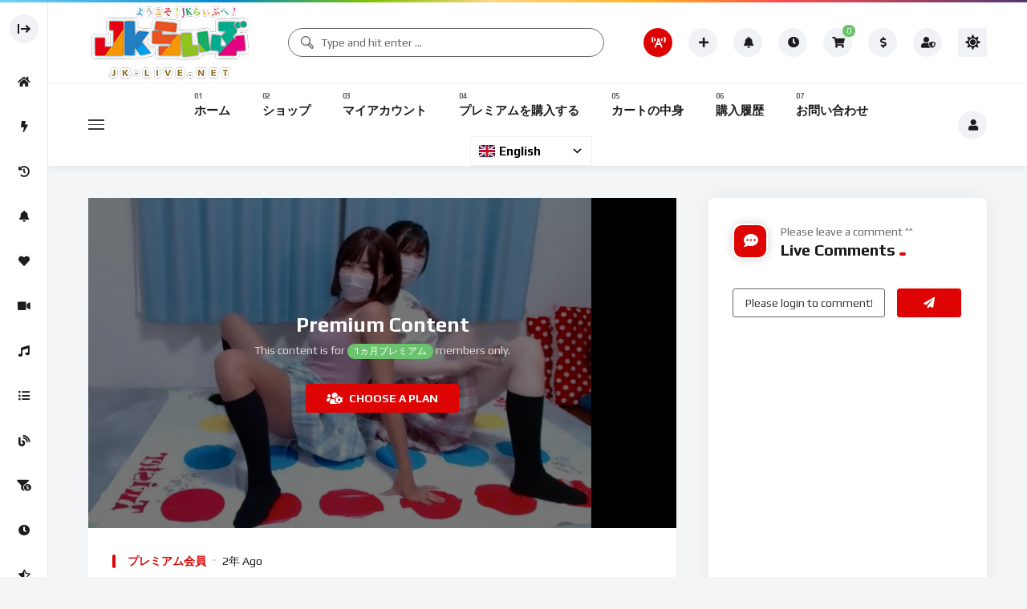

--- FILE ---
content_type: text/html; charset=UTF-8
request_url: https://jk-live.net/video/%F0%9F%8D%93%E4%BA%8C%E4%BA%BA%E3%81%A7%E4%B8%B8%E8%A6%8B%E3%81%88%E3%83%84%E3%82%A4%E3%82%B9%E3%82%BF%E3%83%BC%EF%BC%8129%E5%88%8626%E7%A7%92%E9%95%B7%E7%B7%A8%EF%BC%81/
body_size: 422221
content:
<!doctype html>
<html lang="ja">
    <head>
        <meta charset="UTF-8">
        <meta name="viewport" content="width=device-width, initial-scale=1, maximum-scale=1">
        <link rel="profile" href="https://gmpg.org/xfn/11">
        <title>🍓二人で丸見えツイスター！29分26秒長編！ &#8211; jk-live.net</title>
<meta name='robots' content='max-image-preview:large' />
                <link rel="preconnect" href="https://fonts.gstatic.com/" crossorigin='anonymous'>
                                <link rel='preload' as='font' type='font/woff2' crossorigin='anonymous' href='https://jk-live.net/wp-content/plugins/elementor/assets/lib/font-awesome/webfonts/fa-brands-400.woff2' />
                    <link rel='preload' as='font' type='font/woff2' crossorigin='anonymous' href='https://jk-live.net/wp-content/plugins/elementor/assets/lib/font-awesome/webfonts/fa-regular-400.woff2' />
                    <link rel='preload' as='font' type='font/woff2' crossorigin='anonymous' href='https://jk-live.net/wp-content/plugins/elementor/assets/lib/font-awesome/webfonts/fa-solid-900.woff2' />
                <link rel='dns-prefetch' href='//cdn.jsdelivr.net' />
<link rel='dns-prefetch' href='//fonts.googleapis.com' />
<link rel="alternate" type="application/rss+xml" title="jk-live.net &raquo; フィード" href="https://jk-live.net/feed/" />
<link rel="alternate" type="application/rss+xml" title="jk-live.net &raquo; コメントフィード" href="https://jk-live.net/comments/feed/" />
<link rel="alternate" type="application/rss+xml" title="jk-live.net &raquo; 🍓二人で丸見えツイスター！29分26秒長編！ のコメントのフィード" href="https://jk-live.net/video/%f0%9f%8d%93%e4%ba%8c%e4%ba%ba%e3%81%a7%e4%b8%b8%e8%a6%8b%e3%81%88%e3%83%84%e3%82%a4%e3%82%b9%e3%82%bf%e3%83%bc%ef%bc%8129%e5%88%8626%e7%a7%92%e9%95%b7%e7%b7%a8%ef%bc%81/feed/" />
<script>
window._wpemojiSettings = {"baseUrl":"https:\/\/s.w.org\/images\/core\/emoji\/14.0.0\/72x72\/","ext":".png","svgUrl":"https:\/\/s.w.org\/images\/core\/emoji\/14.0.0\/svg\/","svgExt":".svg","source":{"concatemoji":"https:\/\/jk-live.net\/wp-includes\/js\/wp-emoji-release.min.js?ver=6.2.8"}};
/*! This file is auto-generated */
!function(e,a,t){var n,r,o,i=a.createElement("canvas"),p=i.getContext&&i.getContext("2d");function s(e,t){p.clearRect(0,0,i.width,i.height),p.fillText(e,0,0);e=i.toDataURL();return p.clearRect(0,0,i.width,i.height),p.fillText(t,0,0),e===i.toDataURL()}function c(e){var t=a.createElement("script");t.src=e,t.defer=t.type="text/javascript",a.getElementsByTagName("head")[0].appendChild(t)}for(o=Array("flag","emoji"),t.supports={everything:!0,everythingExceptFlag:!0},r=0;r<o.length;r++)t.supports[o[r]]=function(e){if(p&&p.fillText)switch(p.textBaseline="top",p.font="600 32px Arial",e){case"flag":return s("\ud83c\udff3\ufe0f\u200d\u26a7\ufe0f","\ud83c\udff3\ufe0f\u200b\u26a7\ufe0f")?!1:!s("\ud83c\uddfa\ud83c\uddf3","\ud83c\uddfa\u200b\ud83c\uddf3")&&!s("\ud83c\udff4\udb40\udc67\udb40\udc62\udb40\udc65\udb40\udc6e\udb40\udc67\udb40\udc7f","\ud83c\udff4\u200b\udb40\udc67\u200b\udb40\udc62\u200b\udb40\udc65\u200b\udb40\udc6e\u200b\udb40\udc67\u200b\udb40\udc7f");case"emoji":return!s("\ud83e\udef1\ud83c\udffb\u200d\ud83e\udef2\ud83c\udfff","\ud83e\udef1\ud83c\udffb\u200b\ud83e\udef2\ud83c\udfff")}return!1}(o[r]),t.supports.everything=t.supports.everything&&t.supports[o[r]],"flag"!==o[r]&&(t.supports.everythingExceptFlag=t.supports.everythingExceptFlag&&t.supports[o[r]]);t.supports.everythingExceptFlag=t.supports.everythingExceptFlag&&!t.supports.flag,t.DOMReady=!1,t.readyCallback=function(){t.DOMReady=!0},t.supports.everything||(n=function(){t.readyCallback()},a.addEventListener?(a.addEventListener("DOMContentLoaded",n,!1),e.addEventListener("load",n,!1)):(e.attachEvent("onload",n),a.attachEvent("onreadystatechange",function(){"complete"===a.readyState&&t.readyCallback()})),(e=t.source||{}).concatemoji?c(e.concatemoji):e.wpemoji&&e.twemoji&&(c(e.twemoji),c(e.wpemoji)))}(window,document,window._wpemojiSettings);
</script>
<style>
img.wp-smiley,
img.emoji {
	display: inline !important;
	border: none !important;
	box-shadow: none !important;
	height: 1em !important;
	width: 1em !important;
	margin: 0 0.07em !important;
	vertical-align: -0.1em !important;
	background: none !important;
	padding: 0 !important;
}
</style>
	<link rel='stylesheet' id='dashicons-css' href='https://jk-live.net/wp-includes/css/dashicons.min.css?ver=6.2.8' media='all' />
<style id='dashicons-inline-css'>
[data-font="Dashicons"]:before {font-family: 'Dashicons' !important;content: attr(data-icon) !important;speak: none !important;font-weight: normal !important;font-variant: normal !important;text-transform: none !important;line-height: 1 !important;font-style: normal !important;-webkit-font-smoothing: antialiased !important;-moz-osx-font-smoothing: grayscale !important;}
</style>
<link rel='stylesheet' id='bdt-uikit-css' href='https://jk-live.net/wp-content/plugins/bdthemes-element-pack/assets/css/bdt-uikit.css?ver=3.15.1' media='all' />
<link rel='stylesheet' id='ep-helper-css' href='https://jk-live.net/wp-content/plugins/bdthemes-element-pack/assets/css/ep-helper.css?ver=7.1.0' media='all' />
<link rel='stylesheet' id='wp-block-library-css' href='https://jk-live.net/wp-includes/css/dist/block-library/style.min.css?ver=6.2.8' media='all' />
<link rel='stylesheet' id='wc-blocks-vendors-style-css' href='https://jk-live.net/wp-content/plugins/woocommerce/packages/woocommerce-blocks/build/wc-blocks-vendors-style.css?ver=10.0.6' media='all' />
<link rel='stylesheet' id='wc-blocks-style-css' href='https://jk-live.net/wp-content/plugins/woocommerce/packages/woocommerce-blocks/build/wc-blocks-style.css?ver=10.0.6' media='all' />
<link rel='stylesheet' id='select2-css' href='//jk-live.net/wp-content/plugins/woocommerce/assets/css/select2.css?ver=6.2.8' media='all' />
<link rel='stylesheet' id='yith-wcaf-css' href='https://jk-live.net/wp-content/plugins/yith-woocommerce-affiliates/assets/css/yith-wcaf.css?ver=6.2.8' media='all' />
<link rel='stylesheet' id='classic-theme-styles-css' href='https://jk-live.net/wp-includes/css/classic-themes.min.css?ver=6.2.8' media='all' />
<style id='global-styles-inline-css'>
body{--wp--preset--color--black: #000000;--wp--preset--color--cyan-bluish-gray: #abb8c3;--wp--preset--color--white: #ffffff;--wp--preset--color--pale-pink: #f78da7;--wp--preset--color--vivid-red: #cf2e2e;--wp--preset--color--luminous-vivid-orange: #ff6900;--wp--preset--color--luminous-vivid-amber: #fcb900;--wp--preset--color--light-green-cyan: #7bdcb5;--wp--preset--color--vivid-green-cyan: #00d084;--wp--preset--color--pale-cyan-blue: #8ed1fc;--wp--preset--color--vivid-cyan-blue: #0693e3;--wp--preset--color--vivid-purple: #9b51e0;--wp--preset--gradient--vivid-cyan-blue-to-vivid-purple: linear-gradient(135deg,rgba(6,147,227,1) 0%,rgb(155,81,224) 100%);--wp--preset--gradient--light-green-cyan-to-vivid-green-cyan: linear-gradient(135deg,rgb(122,220,180) 0%,rgb(0,208,130) 100%);--wp--preset--gradient--luminous-vivid-amber-to-luminous-vivid-orange: linear-gradient(135deg,rgba(252,185,0,1) 0%,rgba(255,105,0,1) 100%);--wp--preset--gradient--luminous-vivid-orange-to-vivid-red: linear-gradient(135deg,rgba(255,105,0,1) 0%,rgb(207,46,46) 100%);--wp--preset--gradient--very-light-gray-to-cyan-bluish-gray: linear-gradient(135deg,rgb(238,238,238) 0%,rgb(169,184,195) 100%);--wp--preset--gradient--cool-to-warm-spectrum: linear-gradient(135deg,rgb(74,234,220) 0%,rgb(151,120,209) 20%,rgb(207,42,186) 40%,rgb(238,44,130) 60%,rgb(251,105,98) 80%,rgb(254,248,76) 100%);--wp--preset--gradient--blush-light-purple: linear-gradient(135deg,rgb(255,206,236) 0%,rgb(152,150,240) 100%);--wp--preset--gradient--blush-bordeaux: linear-gradient(135deg,rgb(254,205,165) 0%,rgb(254,45,45) 50%,rgb(107,0,62) 100%);--wp--preset--gradient--luminous-dusk: linear-gradient(135deg,rgb(255,203,112) 0%,rgb(199,81,192) 50%,rgb(65,88,208) 100%);--wp--preset--gradient--pale-ocean: linear-gradient(135deg,rgb(255,245,203) 0%,rgb(182,227,212) 50%,rgb(51,167,181) 100%);--wp--preset--gradient--electric-grass: linear-gradient(135deg,rgb(202,248,128) 0%,rgb(113,206,126) 100%);--wp--preset--gradient--midnight: linear-gradient(135deg,rgb(2,3,129) 0%,rgb(40,116,252) 100%);--wp--preset--duotone--dark-grayscale: url('#wp-duotone-dark-grayscale');--wp--preset--duotone--grayscale: url('#wp-duotone-grayscale');--wp--preset--duotone--purple-yellow: url('#wp-duotone-purple-yellow');--wp--preset--duotone--blue-red: url('#wp-duotone-blue-red');--wp--preset--duotone--midnight: url('#wp-duotone-midnight');--wp--preset--duotone--magenta-yellow: url('#wp-duotone-magenta-yellow');--wp--preset--duotone--purple-green: url('#wp-duotone-purple-green');--wp--preset--duotone--blue-orange: url('#wp-duotone-blue-orange');--wp--preset--font-size--small: 13px;--wp--preset--font-size--medium: 20px;--wp--preset--font-size--large: 36px;--wp--preset--font-size--x-large: 42px;--wp--preset--spacing--20: 0.44rem;--wp--preset--spacing--30: 0.67rem;--wp--preset--spacing--40: 1rem;--wp--preset--spacing--50: 1.5rem;--wp--preset--spacing--60: 2.25rem;--wp--preset--spacing--70: 3.38rem;--wp--preset--spacing--80: 5.06rem;--wp--preset--shadow--natural: 6px 6px 9px rgba(0, 0, 0, 0.2);--wp--preset--shadow--deep: 12px 12px 50px rgba(0, 0, 0, 0.4);--wp--preset--shadow--sharp: 6px 6px 0px rgba(0, 0, 0, 0.2);--wp--preset--shadow--outlined: 6px 6px 0px -3px rgba(255, 255, 255, 1), 6px 6px rgba(0, 0, 0, 1);--wp--preset--shadow--crisp: 6px 6px 0px rgba(0, 0, 0, 1);}:where(.is-layout-flex){gap: 0.5em;}body .is-layout-flow > .alignleft{float: left;margin-inline-start: 0;margin-inline-end: 2em;}body .is-layout-flow > .alignright{float: right;margin-inline-start: 2em;margin-inline-end: 0;}body .is-layout-flow > .aligncenter{margin-left: auto !important;margin-right: auto !important;}body .is-layout-constrained > .alignleft{float: left;margin-inline-start: 0;margin-inline-end: 2em;}body .is-layout-constrained > .alignright{float: right;margin-inline-start: 2em;margin-inline-end: 0;}body .is-layout-constrained > .aligncenter{margin-left: auto !important;margin-right: auto !important;}body .is-layout-constrained > :where(:not(.alignleft):not(.alignright):not(.alignfull)){max-width: var(--wp--style--global--content-size);margin-left: auto !important;margin-right: auto !important;}body .is-layout-constrained > .alignwide{max-width: var(--wp--style--global--wide-size);}body .is-layout-flex{display: flex;}body .is-layout-flex{flex-wrap: wrap;align-items: center;}body .is-layout-flex > *{margin: 0;}:where(.wp-block-columns.is-layout-flex){gap: 2em;}.has-black-color{color: var(--wp--preset--color--black) !important;}.has-cyan-bluish-gray-color{color: var(--wp--preset--color--cyan-bluish-gray) !important;}.has-white-color{color: var(--wp--preset--color--white) !important;}.has-pale-pink-color{color: var(--wp--preset--color--pale-pink) !important;}.has-vivid-red-color{color: var(--wp--preset--color--vivid-red) !important;}.has-luminous-vivid-orange-color{color: var(--wp--preset--color--luminous-vivid-orange) !important;}.has-luminous-vivid-amber-color{color: var(--wp--preset--color--luminous-vivid-amber) !important;}.has-light-green-cyan-color{color: var(--wp--preset--color--light-green-cyan) !important;}.has-vivid-green-cyan-color{color: var(--wp--preset--color--vivid-green-cyan) !important;}.has-pale-cyan-blue-color{color: var(--wp--preset--color--pale-cyan-blue) !important;}.has-vivid-cyan-blue-color{color: var(--wp--preset--color--vivid-cyan-blue) !important;}.has-vivid-purple-color{color: var(--wp--preset--color--vivid-purple) !important;}.has-black-background-color{background-color: var(--wp--preset--color--black) !important;}.has-cyan-bluish-gray-background-color{background-color: var(--wp--preset--color--cyan-bluish-gray) !important;}.has-white-background-color{background-color: var(--wp--preset--color--white) !important;}.has-pale-pink-background-color{background-color: var(--wp--preset--color--pale-pink) !important;}.has-vivid-red-background-color{background-color: var(--wp--preset--color--vivid-red) !important;}.has-luminous-vivid-orange-background-color{background-color: var(--wp--preset--color--luminous-vivid-orange) !important;}.has-luminous-vivid-amber-background-color{background-color: var(--wp--preset--color--luminous-vivid-amber) !important;}.has-light-green-cyan-background-color{background-color: var(--wp--preset--color--light-green-cyan) !important;}.has-vivid-green-cyan-background-color{background-color: var(--wp--preset--color--vivid-green-cyan) !important;}.has-pale-cyan-blue-background-color{background-color: var(--wp--preset--color--pale-cyan-blue) !important;}.has-vivid-cyan-blue-background-color{background-color: var(--wp--preset--color--vivid-cyan-blue) !important;}.has-vivid-purple-background-color{background-color: var(--wp--preset--color--vivid-purple) !important;}.has-black-border-color{border-color: var(--wp--preset--color--black) !important;}.has-cyan-bluish-gray-border-color{border-color: var(--wp--preset--color--cyan-bluish-gray) !important;}.has-white-border-color{border-color: var(--wp--preset--color--white) !important;}.has-pale-pink-border-color{border-color: var(--wp--preset--color--pale-pink) !important;}.has-vivid-red-border-color{border-color: var(--wp--preset--color--vivid-red) !important;}.has-luminous-vivid-orange-border-color{border-color: var(--wp--preset--color--luminous-vivid-orange) !important;}.has-luminous-vivid-amber-border-color{border-color: var(--wp--preset--color--luminous-vivid-amber) !important;}.has-light-green-cyan-border-color{border-color: var(--wp--preset--color--light-green-cyan) !important;}.has-vivid-green-cyan-border-color{border-color: var(--wp--preset--color--vivid-green-cyan) !important;}.has-pale-cyan-blue-border-color{border-color: var(--wp--preset--color--pale-cyan-blue) !important;}.has-vivid-cyan-blue-border-color{border-color: var(--wp--preset--color--vivid-cyan-blue) !important;}.has-vivid-purple-border-color{border-color: var(--wp--preset--color--vivid-purple) !important;}.has-vivid-cyan-blue-to-vivid-purple-gradient-background{background: var(--wp--preset--gradient--vivid-cyan-blue-to-vivid-purple) !important;}.has-light-green-cyan-to-vivid-green-cyan-gradient-background{background: var(--wp--preset--gradient--light-green-cyan-to-vivid-green-cyan) !important;}.has-luminous-vivid-amber-to-luminous-vivid-orange-gradient-background{background: var(--wp--preset--gradient--luminous-vivid-amber-to-luminous-vivid-orange) !important;}.has-luminous-vivid-orange-to-vivid-red-gradient-background{background: var(--wp--preset--gradient--luminous-vivid-orange-to-vivid-red) !important;}.has-very-light-gray-to-cyan-bluish-gray-gradient-background{background: var(--wp--preset--gradient--very-light-gray-to-cyan-bluish-gray) !important;}.has-cool-to-warm-spectrum-gradient-background{background: var(--wp--preset--gradient--cool-to-warm-spectrum) !important;}.has-blush-light-purple-gradient-background{background: var(--wp--preset--gradient--blush-light-purple) !important;}.has-blush-bordeaux-gradient-background{background: var(--wp--preset--gradient--blush-bordeaux) !important;}.has-luminous-dusk-gradient-background{background: var(--wp--preset--gradient--luminous-dusk) !important;}.has-pale-ocean-gradient-background{background: var(--wp--preset--gradient--pale-ocean) !important;}.has-electric-grass-gradient-background{background: var(--wp--preset--gradient--electric-grass) !important;}.has-midnight-gradient-background{background: var(--wp--preset--gradient--midnight) !important;}.has-small-font-size{font-size: var(--wp--preset--font-size--small) !important;}.has-medium-font-size{font-size: var(--wp--preset--font-size--medium) !important;}.has-large-font-size{font-size: var(--wp--preset--font-size--large) !important;}.has-x-large-font-size{font-size: var(--wp--preset--font-size--x-large) !important;}
.wp-block-navigation a:where(:not(.wp-element-button)){color: inherit;}
:where(.wp-block-columns.is-layout-flex){gap: 2em;}
.wp-block-pullquote{font-size: 1.5em;line-height: 1.6;}
</style>
<style id='extendify-gutenberg-patterns-and-templates-utilities-inline-css'>
.ext-absolute {
  position: absolute !important;
}

.ext-relative {
  position: relative !important;
}

.ext-top-base {
  top: var(--wp--style--block-gap, 1.75rem) !important;
}

.ext-top-lg {
  top: var(--extendify--spacing--large, 3rem) !important;
}

.ext--top-base {
  top: calc(var(--wp--style--block-gap, 1.75rem) * -1) !important;
}

.ext--top-lg {
  top: calc(var(--extendify--spacing--large, 3rem) * -1) !important;
}

.ext-right-base {
  right: var(--wp--style--block-gap, 1.75rem) !important;
}

.ext-right-lg {
  right: var(--extendify--spacing--large, 3rem) !important;
}

.ext--right-base {
  right: calc(var(--wp--style--block-gap, 1.75rem) * -1) !important;
}

.ext--right-lg {
  right: calc(var(--extendify--spacing--large, 3rem) * -1) !important;
}

.ext-bottom-base {
  bottom: var(--wp--style--block-gap, 1.75rem) !important;
}

.ext-bottom-lg {
  bottom: var(--extendify--spacing--large, 3rem) !important;
}

.ext--bottom-base {
  bottom: calc(var(--wp--style--block-gap, 1.75rem) * -1) !important;
}

.ext--bottom-lg {
  bottom: calc(var(--extendify--spacing--large, 3rem) * -1) !important;
}

.ext-left-base {
  left: var(--wp--style--block-gap, 1.75rem) !important;
}

.ext-left-lg {
  left: var(--extendify--spacing--large, 3rem) !important;
}

.ext--left-base {
  left: calc(var(--wp--style--block-gap, 1.75rem) * -1) !important;
}

.ext--left-lg {
  left: calc(var(--extendify--spacing--large, 3rem) * -1) !important;
}

.ext-order-1 {
  order: 1 !important;
}

.ext-order-2 {
  order: 2 !important;
}

.ext-col-auto {
  grid-column: auto !important;
}

.ext-col-span-1 {
  grid-column: span 1 / span 1 !important;
}

.ext-col-span-2 {
  grid-column: span 2 / span 2 !important;
}

.ext-col-span-3 {
  grid-column: span 3 / span 3 !important;
}

.ext-col-span-4 {
  grid-column: span 4 / span 4 !important;
}

.ext-col-span-5 {
  grid-column: span 5 / span 5 !important;
}

.ext-col-span-6 {
  grid-column: span 6 / span 6 !important;
}

.ext-col-span-7 {
  grid-column: span 7 / span 7 !important;
}

.ext-col-span-8 {
  grid-column: span 8 / span 8 !important;
}

.ext-col-span-9 {
  grid-column: span 9 / span 9 !important;
}

.ext-col-span-10 {
  grid-column: span 10 / span 10 !important;
}

.ext-col-span-11 {
  grid-column: span 11 / span 11 !important;
}

.ext-col-span-12 {
  grid-column: span 12 / span 12 !important;
}

.ext-col-span-full {
  grid-column: 1 / -1 !important;
}

.ext-col-start-1 {
  grid-column-start: 1 !important;
}

.ext-col-start-2 {
  grid-column-start: 2 !important;
}

.ext-col-start-3 {
  grid-column-start: 3 !important;
}

.ext-col-start-4 {
  grid-column-start: 4 !important;
}

.ext-col-start-5 {
  grid-column-start: 5 !important;
}

.ext-col-start-6 {
  grid-column-start: 6 !important;
}

.ext-col-start-7 {
  grid-column-start: 7 !important;
}

.ext-col-start-8 {
  grid-column-start: 8 !important;
}

.ext-col-start-9 {
  grid-column-start: 9 !important;
}

.ext-col-start-10 {
  grid-column-start: 10 !important;
}

.ext-col-start-11 {
  grid-column-start: 11 !important;
}

.ext-col-start-12 {
  grid-column-start: 12 !important;
}

.ext-col-start-13 {
  grid-column-start: 13 !important;
}

.ext-col-start-auto {
  grid-column-start: auto !important;
}

.ext-col-end-1 {
  grid-column-end: 1 !important;
}

.ext-col-end-2 {
  grid-column-end: 2 !important;
}

.ext-col-end-3 {
  grid-column-end: 3 !important;
}

.ext-col-end-4 {
  grid-column-end: 4 !important;
}

.ext-col-end-5 {
  grid-column-end: 5 !important;
}

.ext-col-end-6 {
  grid-column-end: 6 !important;
}

.ext-col-end-7 {
  grid-column-end: 7 !important;
}

.ext-col-end-8 {
  grid-column-end: 8 !important;
}

.ext-col-end-9 {
  grid-column-end: 9 !important;
}

.ext-col-end-10 {
  grid-column-end: 10 !important;
}

.ext-col-end-11 {
  grid-column-end: 11 !important;
}

.ext-col-end-12 {
  grid-column-end: 12 !important;
}

.ext-col-end-13 {
  grid-column-end: 13 !important;
}

.ext-col-end-auto {
  grid-column-end: auto !important;
}

.ext-row-auto {
  grid-row: auto !important;
}

.ext-row-span-1 {
  grid-row: span 1 / span 1 !important;
}

.ext-row-span-2 {
  grid-row: span 2 / span 2 !important;
}

.ext-row-span-3 {
  grid-row: span 3 / span 3 !important;
}

.ext-row-span-4 {
  grid-row: span 4 / span 4 !important;
}

.ext-row-span-5 {
  grid-row: span 5 / span 5 !important;
}

.ext-row-span-6 {
  grid-row: span 6 / span 6 !important;
}

.ext-row-span-full {
  grid-row: 1 / -1 !important;
}

.ext-row-start-1 {
  grid-row-start: 1 !important;
}

.ext-row-start-2 {
  grid-row-start: 2 !important;
}

.ext-row-start-3 {
  grid-row-start: 3 !important;
}

.ext-row-start-4 {
  grid-row-start: 4 !important;
}

.ext-row-start-5 {
  grid-row-start: 5 !important;
}

.ext-row-start-6 {
  grid-row-start: 6 !important;
}

.ext-row-start-7 {
  grid-row-start: 7 !important;
}

.ext-row-start-auto {
  grid-row-start: auto !important;
}

.ext-row-end-1 {
  grid-row-end: 1 !important;
}

.ext-row-end-2 {
  grid-row-end: 2 !important;
}

.ext-row-end-3 {
  grid-row-end: 3 !important;
}

.ext-row-end-4 {
  grid-row-end: 4 !important;
}

.ext-row-end-5 {
  grid-row-end: 5 !important;
}

.ext-row-end-6 {
  grid-row-end: 6 !important;
}

.ext-row-end-7 {
  grid-row-end: 7 !important;
}

.ext-row-end-auto {
  grid-row-end: auto !important;
}

.ext-m-0:not([style*="margin"]) {
  margin: 0 !important;
}

.ext-m-auto:not([style*="margin"]) {
  margin: auto !important;
}

.ext-m-base:not([style*="margin"]) {
  margin: var(--wp--style--block-gap, 1.75rem) !important;
}

.ext-m-lg:not([style*="margin"]) {
  margin: var(--extendify--spacing--large, 3rem) !important;
}

.ext--m-base:not([style*="margin"]) {
  margin: calc(var(--wp--style--block-gap, 1.75rem) * -1) !important;
}

.ext--m-lg:not([style*="margin"]) {
  margin: calc(var(--extendify--spacing--large, 3rem) * -1) !important;
}

.ext-mx-0:not([style*="margin"]) {
  margin-left: 0 !important;
  margin-right: 0 !important;
}

.ext-mx-auto:not([style*="margin"]) {
  margin-left: auto !important;
  margin-right: auto !important;
}

.ext-mx-base:not([style*="margin"]) {
  margin-left: var(--wp--style--block-gap, 1.75rem) !important;
  margin-right: var(--wp--style--block-gap, 1.75rem) !important;
}

.ext-mx-lg:not([style*="margin"]) {
  margin-left: var(--extendify--spacing--large, 3rem) !important;
  margin-right: var(--extendify--spacing--large, 3rem) !important;
}

.ext--mx-base:not([style*="margin"]) {
  margin-left: calc(var(--wp--style--block-gap, 1.75rem) * -1) !important;
  margin-right: calc(var(--wp--style--block-gap, 1.75rem) * -1) !important;
}

.ext--mx-lg:not([style*="margin"]) {
  margin-left: calc(var(--extendify--spacing--large, 3rem) * -1) !important;
  margin-right: calc(var(--extendify--spacing--large, 3rem) * -1) !important;
}

.ext-my-0:not([style*="margin"]) {
  margin-top: 0 !important;
  margin-bottom: 0 !important;
}

.ext-my-auto:not([style*="margin"]) {
  margin-top: auto !important;
  margin-bottom: auto !important;
}

.ext-my-base:not([style*="margin"]) {
  margin-top: var(--wp--style--block-gap, 1.75rem) !important;
  margin-bottom: var(--wp--style--block-gap, 1.75rem) !important;
}

.ext-my-lg:not([style*="margin"]) {
  margin-top: var(--extendify--spacing--large, 3rem) !important;
  margin-bottom: var(--extendify--spacing--large, 3rem) !important;
}

.ext--my-base:not([style*="margin"]) {
  margin-top: calc(var(--wp--style--block-gap, 1.75rem) * -1) !important;
  margin-bottom: calc(var(--wp--style--block-gap, 1.75rem) * -1) !important;
}

.ext--my-lg:not([style*="margin"]) {
  margin-top: calc(var(--extendify--spacing--large, 3rem) * -1) !important;
  margin-bottom: calc(var(--extendify--spacing--large, 3rem) * -1) !important;
}

.ext-mt-0:not([style*="margin"]) {
  margin-top: 0 !important;
}

.ext-mt-auto:not([style*="margin"]) {
  margin-top: auto !important;
}

.ext-mt-base:not([style*="margin"]) {
  margin-top: var(--wp--style--block-gap, 1.75rem) !important;
}

.ext-mt-lg:not([style*="margin"]) {
  margin-top: var(--extendify--spacing--large, 3rem) !important;
}

.ext--mt-base:not([style*="margin"]) {
  margin-top: calc(var(--wp--style--block-gap, 1.75rem) * -1) !important;
}

.ext--mt-lg:not([style*="margin"]) {
  margin-top: calc(var(--extendify--spacing--large, 3rem) * -1) !important;
}

.ext-mr-0:not([style*="margin"]) {
  margin-right: 0 !important;
}

.ext-mr-auto:not([style*="margin"]) {
  margin-right: auto !important;
}

.ext-mr-base:not([style*="margin"]) {
  margin-right: var(--wp--style--block-gap, 1.75rem) !important;
}

.ext-mr-lg:not([style*="margin"]) {
  margin-right: var(--extendify--spacing--large, 3rem) !important;
}

.ext--mr-base:not([style*="margin"]) {
  margin-right: calc(var(--wp--style--block-gap, 1.75rem) * -1) !important;
}

.ext--mr-lg:not([style*="margin"]) {
  margin-right: calc(var(--extendify--spacing--large, 3rem) * -1) !important;
}

.ext-mb-0:not([style*="margin"]) {
  margin-bottom: 0 !important;
}

.ext-mb-auto:not([style*="margin"]) {
  margin-bottom: auto !important;
}

.ext-mb-base:not([style*="margin"]) {
  margin-bottom: var(--wp--style--block-gap, 1.75rem) !important;
}

.ext-mb-lg:not([style*="margin"]) {
  margin-bottom: var(--extendify--spacing--large, 3rem) !important;
}

.ext--mb-base:not([style*="margin"]) {
  margin-bottom: calc(var(--wp--style--block-gap, 1.75rem) * -1) !important;
}

.ext--mb-lg:not([style*="margin"]) {
  margin-bottom: calc(var(--extendify--spacing--large, 3rem) * -1) !important;
}

.ext-ml-0:not([style*="margin"]) {
  margin-left: 0 !important;
}

.ext-ml-auto:not([style*="margin"]) {
  margin-left: auto !important;
}

.ext-ml-base:not([style*="margin"]) {
  margin-left: var(--wp--style--block-gap, 1.75rem) !important;
}

.ext-ml-lg:not([style*="margin"]) {
  margin-left: var(--extendify--spacing--large, 3rem) !important;
}

.ext--ml-base:not([style*="margin"]) {
  margin-left: calc(var(--wp--style--block-gap, 1.75rem) * -1) !important;
}

.ext--ml-lg:not([style*="margin"]) {
  margin-left: calc(var(--extendify--spacing--large, 3rem) * -1) !important;
}

.ext-block {
  display: block !important;
}

.ext-inline-block {
  display: inline-block !important;
}

.ext-inline {
  display: inline !important;
}

.ext-flex {
  display: flex !important;
}

.ext-inline-flex {
  display: inline-flex !important;
}

.ext-grid {
  display: grid !important;
}

.ext-inline-grid {
  display: inline-grid !important;
}

.ext-hidden {
  display: none !important;
}

.ext-w-auto {
  width: auto !important;
}

.ext-w-full {
  width: 100% !important;
}

.ext-max-w-full {
  max-width: 100% !important;
}

.ext-flex-1 {
  flex: 1 1 0% !important;
}

.ext-flex-auto {
  flex: 1 1 auto !important;
}

.ext-flex-initial {
  flex: 0 1 auto !important;
}

.ext-flex-none {
  flex: none !important;
}

.ext-flex-shrink-0 {
  flex-shrink: 0 !important;
}

.ext-flex-shrink {
  flex-shrink: 1 !important;
}

.ext-flex-grow-0 {
  flex-grow: 0 !important;
}

.ext-flex-grow {
  flex-grow: 1 !important;
}

.ext-list-none {
  list-style-type: none !important;
}

.ext-grid-cols-1 {
  grid-template-columns: repeat(1, minmax(0, 1fr)) !important;
}

.ext-grid-cols-2 {
  grid-template-columns: repeat(2, minmax(0, 1fr)) !important;
}

.ext-grid-cols-3 {
  grid-template-columns: repeat(3, minmax(0, 1fr)) !important;
}

.ext-grid-cols-4 {
  grid-template-columns: repeat(4, minmax(0, 1fr)) !important;
}

.ext-grid-cols-5 {
  grid-template-columns: repeat(5, minmax(0, 1fr)) !important;
}

.ext-grid-cols-6 {
  grid-template-columns: repeat(6, minmax(0, 1fr)) !important;
}

.ext-grid-cols-7 {
  grid-template-columns: repeat(7, minmax(0, 1fr)) !important;
}

.ext-grid-cols-8 {
  grid-template-columns: repeat(8, minmax(0, 1fr)) !important;
}

.ext-grid-cols-9 {
  grid-template-columns: repeat(9, minmax(0, 1fr)) !important;
}

.ext-grid-cols-10 {
  grid-template-columns: repeat(10, minmax(0, 1fr)) !important;
}

.ext-grid-cols-11 {
  grid-template-columns: repeat(11, minmax(0, 1fr)) !important;
}

.ext-grid-cols-12 {
  grid-template-columns: repeat(12, minmax(0, 1fr)) !important;
}

.ext-grid-cols-none {
  grid-template-columns: none !important;
}

.ext-grid-rows-1 {
  grid-template-rows: repeat(1, minmax(0, 1fr)) !important;
}

.ext-grid-rows-2 {
  grid-template-rows: repeat(2, minmax(0, 1fr)) !important;
}

.ext-grid-rows-3 {
  grid-template-rows: repeat(3, minmax(0, 1fr)) !important;
}

.ext-grid-rows-4 {
  grid-template-rows: repeat(4, minmax(0, 1fr)) !important;
}

.ext-grid-rows-5 {
  grid-template-rows: repeat(5, minmax(0, 1fr)) !important;
}

.ext-grid-rows-6 {
  grid-template-rows: repeat(6, minmax(0, 1fr)) !important;
}

.ext-grid-rows-none {
  grid-template-rows: none !important;
}

.ext-flex-row {
  flex-direction: row !important;
}

.ext-flex-row-reverse {
  flex-direction: row-reverse !important;
}

.ext-flex-col {
  flex-direction: column !important;
}

.ext-flex-col-reverse {
  flex-direction: column-reverse !important;
}

.ext-flex-wrap {
  flex-wrap: wrap !important;
}

.ext-flex-wrap-reverse {
  flex-wrap: wrap-reverse !important;
}

.ext-flex-nowrap {
  flex-wrap: nowrap !important;
}

.ext-items-start {
  align-items: flex-start !important;
}

.ext-items-end {
  align-items: flex-end !important;
}

.ext-items-center {
  align-items: center !important;
}

.ext-items-baseline {
  align-items: baseline !important;
}

.ext-items-stretch {
  align-items: stretch !important;
}

.ext-justify-start {
  justify-content: flex-start !important;
}

.ext-justify-end {
  justify-content: flex-end !important;
}

.ext-justify-center {
  justify-content: center !important;
}

.ext-justify-between {
  justify-content: space-between !important;
}

.ext-justify-around {
  justify-content: space-around !important;
}

.ext-justify-evenly {
  justify-content: space-evenly !important;
}

.ext-justify-items-start {
  justify-items: start !important;
}

.ext-justify-items-end {
  justify-items: end !important;
}

.ext-justify-items-center {
  justify-items: center !important;
}

.ext-justify-items-stretch {
  justify-items: stretch !important;
}

.ext-gap-0 {
  gap: 0 !important;
}

.ext-gap-base {
  gap: var(--wp--style--block-gap, 1.75rem) !important;
}

.ext-gap-lg {
  gap: var(--extendify--spacing--large, 3rem) !important;
}

.ext-gap-x-0 {
  -moz-column-gap: 0 !important;
       column-gap: 0 !important;
}

.ext-gap-x-base {
  -moz-column-gap: var(--wp--style--block-gap, 1.75rem) !important;
       column-gap: var(--wp--style--block-gap, 1.75rem) !important;
}

.ext-gap-x-lg {
  -moz-column-gap: var(--extendify--spacing--large, 3rem) !important;
       column-gap: var(--extendify--spacing--large, 3rem) !important;
}

.ext-gap-y-0 {
  row-gap: 0 !important;
}

.ext-gap-y-base {
  row-gap: var(--wp--style--block-gap, 1.75rem) !important;
}

.ext-gap-y-lg {
  row-gap: var(--extendify--spacing--large, 3rem) !important;
}

.ext-justify-self-auto {
  justify-self: auto !important;
}

.ext-justify-self-start {
  justify-self: start !important;
}

.ext-justify-self-end {
  justify-self: end !important;
}

.ext-justify-self-center {
  justify-self: center !important;
}

.ext-justify-self-stretch {
  justify-self: stretch !important;
}

.ext-rounded-none {
  border-radius: 0px !important;
}

.ext-rounded-full {
  border-radius: 9999px !important;
}

.ext-rounded-t-none {
  border-top-left-radius: 0px !important;
  border-top-right-radius: 0px !important;
}

.ext-rounded-t-full {
  border-top-left-radius: 9999px !important;
  border-top-right-radius: 9999px !important;
}

.ext-rounded-r-none {
  border-top-right-radius: 0px !important;
  border-bottom-right-radius: 0px !important;
}

.ext-rounded-r-full {
  border-top-right-radius: 9999px !important;
  border-bottom-right-radius: 9999px !important;
}

.ext-rounded-b-none {
  border-bottom-right-radius: 0px !important;
  border-bottom-left-radius: 0px !important;
}

.ext-rounded-b-full {
  border-bottom-right-radius: 9999px !important;
  border-bottom-left-radius: 9999px !important;
}

.ext-rounded-l-none {
  border-top-left-radius: 0px !important;
  border-bottom-left-radius: 0px !important;
}

.ext-rounded-l-full {
  border-top-left-radius: 9999px !important;
  border-bottom-left-radius: 9999px !important;
}

.ext-rounded-tl-none {
  border-top-left-radius: 0px !important;
}

.ext-rounded-tl-full {
  border-top-left-radius: 9999px !important;
}

.ext-rounded-tr-none {
  border-top-right-radius: 0px !important;
}

.ext-rounded-tr-full {
  border-top-right-radius: 9999px !important;
}

.ext-rounded-br-none {
  border-bottom-right-radius: 0px !important;
}

.ext-rounded-br-full {
  border-bottom-right-radius: 9999px !important;
}

.ext-rounded-bl-none {
  border-bottom-left-radius: 0px !important;
}

.ext-rounded-bl-full {
  border-bottom-left-radius: 9999px !important;
}

.ext-border-0 {
  border-width: 0px !important;
}

.ext-border-t-0 {
  border-top-width: 0px !important;
}

.ext-border-r-0 {
  border-right-width: 0px !important;
}

.ext-border-b-0 {
  border-bottom-width: 0px !important;
}

.ext-border-l-0 {
  border-left-width: 0px !important;
}

.ext-p-0:not([style*="padding"]) {
  padding: 0 !important;
}

.ext-p-base:not([style*="padding"]) {
  padding: var(--wp--style--block-gap, 1.75rem) !important;
}

.ext-p-lg:not([style*="padding"]) {
  padding: var(--extendify--spacing--large, 3rem) !important;
}

.ext-px-0:not([style*="padding"]) {
  padding-left: 0 !important;
  padding-right: 0 !important;
}

.ext-px-base:not([style*="padding"]) {
  padding-left: var(--wp--style--block-gap, 1.75rem) !important;
  padding-right: var(--wp--style--block-gap, 1.75rem) !important;
}

.ext-px-lg:not([style*="padding"]) {
  padding-left: var(--extendify--spacing--large, 3rem) !important;
  padding-right: var(--extendify--spacing--large, 3rem) !important;
}

.ext-py-0:not([style*="padding"]) {
  padding-top: 0 !important;
  padding-bottom: 0 !important;
}

.ext-py-base:not([style*="padding"]) {
  padding-top: var(--wp--style--block-gap, 1.75rem) !important;
  padding-bottom: var(--wp--style--block-gap, 1.75rem) !important;
}

.ext-py-lg:not([style*="padding"]) {
  padding-top: var(--extendify--spacing--large, 3rem) !important;
  padding-bottom: var(--extendify--spacing--large, 3rem) !important;
}

.ext-pt-0:not([style*="padding"]) {
  padding-top: 0 !important;
}

.ext-pt-base:not([style*="padding"]) {
  padding-top: var(--wp--style--block-gap, 1.75rem) !important;
}

.ext-pt-lg:not([style*="padding"]) {
  padding-top: var(--extendify--spacing--large, 3rem) !important;
}

.ext-pr-0:not([style*="padding"]) {
  padding-right: 0 !important;
}

.ext-pr-base:not([style*="padding"]) {
  padding-right: var(--wp--style--block-gap, 1.75rem) !important;
}

.ext-pr-lg:not([style*="padding"]) {
  padding-right: var(--extendify--spacing--large, 3rem) !important;
}

.ext-pb-0:not([style*="padding"]) {
  padding-bottom: 0 !important;
}

.ext-pb-base:not([style*="padding"]) {
  padding-bottom: var(--wp--style--block-gap, 1.75rem) !important;
}

.ext-pb-lg:not([style*="padding"]) {
  padding-bottom: var(--extendify--spacing--large, 3rem) !important;
}

.ext-pl-0:not([style*="padding"]) {
  padding-left: 0 !important;
}

.ext-pl-base:not([style*="padding"]) {
  padding-left: var(--wp--style--block-gap, 1.75rem) !important;
}

.ext-pl-lg:not([style*="padding"]) {
  padding-left: var(--extendify--spacing--large, 3rem) !important;
}

.ext-text-left {
  text-align: left !important;
}

.ext-text-center {
  text-align: center !important;
}

.ext-text-right {
  text-align: right !important;
}

.ext-leading-none {
  line-height: 1 !important;
}

.ext-leading-tight {
  line-height: 1.25 !important;
}

.ext-leading-snug {
  line-height: 1.375 !important;
}

.ext-leading-normal {
  line-height: 1.5 !important;
}

.ext-leading-relaxed {
  line-height: 1.625 !important;
}

.ext-leading-loose {
  line-height: 2 !important;
}

.ext-aspect-square img {
  aspect-ratio: 1 / 1 !important;
  -o-object-fit: cover !important;
     object-fit: cover !important;
}

.ext-aspect-landscape img {
  aspect-ratio: 4 / 3 !important;
  -o-object-fit: cover !important;
     object-fit: cover !important;
}

.ext-aspect-landscape-wide img {
  aspect-ratio: 16 / 9 !important;
  -o-object-fit: cover !important;
     object-fit: cover !important;
}

.ext-aspect-portrait img {
  aspect-ratio: 3 / 4 !important;
  -o-object-fit: cover !important;
     object-fit: cover !important;
}

.ext-aspect-square .components-resizable-box__container,
.ext-aspect-landscape .components-resizable-box__container,
.ext-aspect-landscape-wide .components-resizable-box__container,
.ext-aspect-portrait .components-resizable-box__container {
  height: auto !important;
}

.clip-path--rhombus img {
  -webkit-clip-path: polygon(15% 6%, 80% 29%, 84% 93%, 23% 69%) !important;
          clip-path: polygon(15% 6%, 80% 29%, 84% 93%, 23% 69%) !important;
}

.clip-path--diamond img {
  -webkit-clip-path: polygon(5% 29%, 60% 2%, 91% 64%, 36% 89%) !important;
          clip-path: polygon(5% 29%, 60% 2%, 91% 64%, 36% 89%) !important;
}

.clip-path--rhombus-alt img {
  -webkit-clip-path: polygon(14% 9%, 85% 24%, 91% 89%, 19% 76%) !important;
          clip-path: polygon(14% 9%, 85% 24%, 91% 89%, 19% 76%) !important;
}

/*
The .ext utility is a top-level class that we use to target contents within our patterns.
We use it here to ensure columns blocks display well across themes.
*/

.wp-block-columns[class*="fullwidth-cols"] {
  /* no suggestion */
  margin-bottom: unset !important;
}

.wp-block-column.editor\:pointer-events-none {
  /* no suggestion */
  margin-top: 0 !important;
  margin-bottom: 0 !important;
}

.is-root-container.block-editor-block-list__layout
    > [data-align="full"]:not(:first-of-type)
    > .wp-block-column.editor\:pointer-events-none,
.is-root-container.block-editor-block-list__layout
    > [data-align="wide"]
    > .wp-block-column.editor\:pointer-events-none {
  /* no suggestion */
  margin-top: calc(-1 * var(--wp--style--block-gap, 28px)) !important;
}

.is-root-container.block-editor-block-list__layout
    > [data-align="full"]:not(:first-of-type)
    > .ext-my-0,
.is-root-container.block-editor-block-list__layout
    > [data-align="wide"]
    > .ext-my-0:not([style*="margin"]) {
  /* no suggestion */
  margin-top: calc(-1 * var(--wp--style--block-gap, 28px)) !important;
}

/* Some popular themes use padding instead of core margin for columns; remove it */

.ext .wp-block-columns .wp-block-column[style*="padding"] {
  /* no suggestion */
  padding-left: 0 !important;
  padding-right: 0 !important;
}

/* Some popular themes add double spacing between columns; remove it */

.ext
    .wp-block-columns
    + .wp-block-columns:not([class*="mt-"]):not([class*="my-"]):not([style*="margin"]) {
  /* no suggestion */
  margin-top: 0 !important;
}

[class*="fullwidth-cols"] .wp-block-column:first-child,
[class*="fullwidth-cols"] .wp-block-group:first-child {
  /* no suggestion */
}

[class*="fullwidth-cols"] .wp-block-column:first-child, [class*="fullwidth-cols"] .wp-block-group:first-child {
  margin-top: 0 !important;
}

[class*="fullwidth-cols"] .wp-block-column:last-child,
[class*="fullwidth-cols"] .wp-block-group:last-child {
  /* no suggestion */
}

[class*="fullwidth-cols"] .wp-block-column:last-child, [class*="fullwidth-cols"] .wp-block-group:last-child {
  margin-bottom: 0 !important;
}

[class*="fullwidth-cols"] .wp-block-column:first-child > * {
  /* no suggestion */
  margin-top: 0 !important;
}

[class*="fullwidth-cols"] .wp-block-column > *:first-child {
  /* no suggestion */
  margin-top: 0 !important;
}

[class*="fullwidth-cols"] .wp-block-column > *:last-child {
  /* no suggestion */
  margin-bottom: 0 !important;
}

.ext .is-not-stacked-on-mobile .wp-block-column {
  /* no suggestion */
  margin-bottom: 0 !important;
}

/* Add base margin bottom to all columns */

.wp-block-columns[class*="fullwidth-cols"]:not(.is-not-stacked-on-mobile)
    > .wp-block-column:not(:last-child) {
  /* no suggestion */
  margin-bottom: var(--wp--style--block-gap, 1.75rem) !important;
}

@media (min-width: 782px) {
  .wp-block-columns[class*="fullwidth-cols"]:not(.is-not-stacked-on-mobile)
        > .wp-block-column:not(:last-child) {
    /* no suggestion */
    margin-bottom: 0 !important;
  }
}

/* Remove margin bottom from "not-stacked" columns */

.wp-block-columns[class*="fullwidth-cols"].is-not-stacked-on-mobile
    > .wp-block-column {
  /* no suggestion */
  margin-bottom: 0 !important;
}

@media (min-width: 600px) and (max-width: 781px) {
  .wp-block-columns[class*="fullwidth-cols"]:not(.is-not-stacked-on-mobile)
        > .wp-block-column:nth-child(even) {
    /* no suggestion */
    margin-left: var(--wp--style--block-gap, 2em) !important;
  }
}

/*
    The `tablet:fullwidth-cols` and `desktop:fullwidth-cols` utilities are used
    to counter the core/columns responsive for at our breakpoints.
*/

@media (max-width: 781px) {
  .tablet\:fullwidth-cols.wp-block-columns:not(.is-not-stacked-on-mobile) {
    flex-wrap: wrap !important;
  }

  .tablet\:fullwidth-cols.wp-block-columns:not(.is-not-stacked-on-mobile)
        > .wp-block-column {
    margin-left: 0 !important;
  }

  .tablet\:fullwidth-cols.wp-block-columns:not(.is-not-stacked-on-mobile)
        > .wp-block-column:not([style*="margin"]) {
    /* no suggestion */
    margin-left: 0 !important;
  }

  .tablet\:fullwidth-cols.wp-block-columns:not(.is-not-stacked-on-mobile)
        > .wp-block-column {
    flex-basis: 100% !important; /* Required to negate core/columns flex-basis */
  }
}

@media (max-width: 1079px) {
  .desktop\:fullwidth-cols.wp-block-columns:not(.is-not-stacked-on-mobile) {
    flex-wrap: wrap !important;
  }

  .desktop\:fullwidth-cols.wp-block-columns:not(.is-not-stacked-on-mobile)
        > .wp-block-column {
    margin-left: 0 !important;
  }

  .desktop\:fullwidth-cols.wp-block-columns:not(.is-not-stacked-on-mobile)
        > .wp-block-column:not([style*="margin"]) {
    /* no suggestion */
    margin-left: 0 !important;
  }

  .desktop\:fullwidth-cols.wp-block-columns:not(.is-not-stacked-on-mobile)
        > .wp-block-column {
    flex-basis: 100% !important; /* Required to negate core/columns flex-basis */
  }

  .desktop\:fullwidth-cols.wp-block-columns:not(.is-not-stacked-on-mobile)
        > .wp-block-column:not(:last-child) {
    margin-bottom: var(--wp--style--block-gap, 1.75rem) !important;
  }
}

.direction-rtl {
  direction: rtl !important;
}

.direction-ltr {
  direction: ltr !important;
}

/* Use "is-style-" prefix to support adding this style to the core/list block */

.is-style-inline-list {
  padding-left: 0 !important;
}

.is-style-inline-list li {
  /* no suggestion */
  list-style-type: none !important;
}

@media (min-width: 782px) {
  .is-style-inline-list li {
    margin-right: var(--wp--style--block-gap, 1.75rem) !important;
    display: inline !important;
  }
}

.is-style-inline-list li:first-child {
  /* no suggestion */
}

@media (min-width: 782px) {
  .is-style-inline-list li:first-child {
    margin-left: 0 !important;
  }
}

.is-style-inline-list li:last-child {
  /* no suggestion */
}

@media (min-width: 782px) {
  .is-style-inline-list li:last-child {
    margin-right: 0 !important;
  }
}

.bring-to-front {
  position: relative !important;
  z-index: 10 !important;
}

.text-stroke {
  -webkit-text-stroke-width: var(
        --wp--custom--typography--text-stroke-width,
        2px
    ) !important;
  -webkit-text-stroke-color: var(--wp--preset--color--background) !important;
}

.text-stroke--primary {
  -webkit-text-stroke-width: var(
        --wp--custom--typography--text-stroke-width,
        2px
    ) !important;
  -webkit-text-stroke-color: var(--wp--preset--color--primary) !important;
}

.text-stroke--secondary {
  -webkit-text-stroke-width: var(
        --wp--custom--typography--text-stroke-width,
        2px
    ) !important;
  -webkit-text-stroke-color: var(--wp--preset--color--secondary) !important;
}

.editor\:no-caption .block-editor-rich-text__editable {
  display: none !important;
}

.editor\:no-inserter > .block-list-appender,
.editor\:no-inserter .wp-block-group__inner-container > .block-list-appender {
  display: none !important;
}

.editor\:no-inserter .wp-block-cover__inner-container > .block-list-appender {
  display: none !important;
}

.editor\:no-inserter .wp-block-column:not(.is-selected) > .block-list-appender {
  display: none !important;
}

.editor\:no-resize .components-resizable-box__handle::after,
.editor\:no-resize .components-resizable-box__side-handle::before,
.editor\:no-resize .components-resizable-box__handle {
  display: none !important;
  pointer-events: none !important;
}

.editor\:no-resize .components-resizable-box__container {
  display: block !important;
}

.editor\:pointer-events-none {
  pointer-events: none !important;
}

.is-style-angled {
  /* no suggestion */
  align-items: center !important;
  justify-content: flex-end !important;
}

.ext .is-style-angled > [class*="_inner-container"] {
  align-items: center !important;
}

.is-style-angled .wp-block-cover__image-background,
.is-style-angled .wp-block-cover__video-background {
  /* no suggestion */
  -webkit-clip-path: polygon(0 0, 30% 0%, 50% 100%, 0% 100%) !important;
          clip-path: polygon(0 0, 30% 0%, 50% 100%, 0% 100%) !important;
  z-index: 1 !important;
}

@media (min-width: 782px) {
  .is-style-angled .wp-block-cover__image-background,
    .is-style-angled .wp-block-cover__video-background {
    /* no suggestion */
    -webkit-clip-path: polygon(0 0, 55% 0%, 65% 100%, 0% 100%) !important;
            clip-path: polygon(0 0, 55% 0%, 65% 100%, 0% 100%) !important;
  }
}

.has-foreground-color {
  /* no suggestion */
  color: var(--wp--preset--color--foreground, #000) !important;
}

.has-foreground-background-color {
  /* no suggestion */
  background-color: var(--wp--preset--color--foreground, #000) !important;
}

.has-background-color {
  /* no suggestion */
  color: var(--wp--preset--color--background, #fff) !important;
}

.has-background-background-color {
  /* no suggestion */
  background-color: var(--wp--preset--color--background, #fff) !important;
}

.has-primary-color {
  /* no suggestion */
  color: var(--wp--preset--color--primary, #4b5563) !important;
}

.has-primary-background-color {
  /* no suggestion */
  background-color: var(--wp--preset--color--primary, #4b5563) !important;
}

.has-secondary-color {
  /* no suggestion */
  color: var(--wp--preset--color--secondary, #9ca3af) !important;
}

.has-secondary-background-color {
  /* no suggestion */
  background-color: var(--wp--preset--color--secondary, #9ca3af) !important;
}

/* Ensure themes that target specific elements use the right colors */

.ext.has-text-color p,
.ext.has-text-color h1,
.ext.has-text-color h2,
.ext.has-text-color h3,
.ext.has-text-color h4,
.ext.has-text-color h5,
.ext.has-text-color h6 {
  /* no suggestion */
  color: currentColor !important;
}

.has-white-color {
  /* no suggestion */
  color: var(--wp--preset--color--white, #fff) !important;
}

.has-black-color {
  /* no suggestion */
  color: var(--wp--preset--color--black, #000) !important;
}

.has-ext-foreground-background-color {
  /* no suggestion */
  background-color: var(
        --wp--preset--color--foreground,
        var(--wp--preset--color--black, #000)
    ) !important;
}

.has-ext-primary-background-color {
  /* no suggestion */
  background-color: var(
        --wp--preset--color--primary,
        var(--wp--preset--color--cyan-bluish-gray, #000)
    ) !important;
}

/* Fix button borders with specified background colors */

.wp-block-button__link.has-black-background-color {
  /* no suggestion */
  border-color: var(--wp--preset--color--black, #000) !important;
}

.wp-block-button__link.has-white-background-color {
  /* no suggestion */
  border-color: var(--wp--preset--color--white, #fff) !important;
}

.has-ext-small-font-size {
  /* no suggestion */
  font-size: var(--wp--preset--font-size--ext-small) !important;
}

.has-ext-medium-font-size {
  /* no suggestion */
  font-size: var(--wp--preset--font-size--ext-medium) !important;
}

.has-ext-large-font-size {
  /* no suggestion */
  font-size: var(--wp--preset--font-size--ext-large) !important;
  line-height: 1.2 !important;
}

.has-ext-x-large-font-size {
  /* no suggestion */
  font-size: var(--wp--preset--font-size--ext-x-large) !important;
  line-height: 1 !important;
}

.has-ext-xx-large-font-size {
  /* no suggestion */
  font-size: var(--wp--preset--font-size--ext-xx-large) !important;
  line-height: 1 !important;
}

/* Line height */

.has-ext-x-large-font-size:not([style*="line-height"]) {
  /* no suggestion */
  line-height: 1.1 !important;
}

.has-ext-xx-large-font-size:not([style*="line-height"]) {
  /* no suggestion */
  line-height: 1.1 !important;
}

.ext .wp-block-group > * {
  /* Line height */
  margin-top: 0 !important;
  margin-bottom: 0 !important;
}

.ext .wp-block-group > * + * {
  margin-top: var(--wp--style--block-gap, 1.75rem) !important;
  margin-bottom: 0 !important;
}

.ext h2 {
  margin-top: var(--wp--style--block-gap, 1.75rem) !important;
  margin-bottom: var(--wp--style--block-gap, 1.75rem) !important;
}

.has-ext-x-large-font-size + p,
.has-ext-x-large-font-size + h3 {
  margin-top: 0.5rem !important;
}

.ext .wp-block-buttons > .wp-block-button.wp-block-button__width-25 {
  width: calc(25% - var(--wp--style--block-gap, 0.5em) * 0.75) !important;
  min-width: 12rem !important;
}

/* Classic themes use an inner [class*="_inner-container"] that our utilities cannot directly target, so we need to do so with a few */

.ext .ext-grid > [class*="_inner-container"] {
  /* no suggestion */
  display: grid !important;
}

/* Unhinge grid for container blocks in classic themes, and < 5.9 */

.ext > [class*="_inner-container"] > .ext-grid:not([class*="columns"]),
.ext
    > [class*="_inner-container"]
    > .wp-block
    > .ext-grid:not([class*="columns"]) {
  /* no suggestion */
  display: initial !important;
}

/* Grid Columns */

.ext .ext-grid-cols-1 > [class*="_inner-container"] {
  /* no suggestion */
  grid-template-columns: repeat(1, minmax(0, 1fr)) !important;
}

.ext .ext-grid-cols-2 > [class*="_inner-container"] {
  /* no suggestion */
  grid-template-columns: repeat(2, minmax(0, 1fr)) !important;
}

.ext .ext-grid-cols-3 > [class*="_inner-container"] {
  /* no suggestion */
  grid-template-columns: repeat(3, minmax(0, 1fr)) !important;
}

.ext .ext-grid-cols-4 > [class*="_inner-container"] {
  /* no suggestion */
  grid-template-columns: repeat(4, minmax(0, 1fr)) !important;
}

.ext .ext-grid-cols-5 > [class*="_inner-container"] {
  /* no suggestion */
  grid-template-columns: repeat(5, minmax(0, 1fr)) !important;
}

.ext .ext-grid-cols-6 > [class*="_inner-container"] {
  /* no suggestion */
  grid-template-columns: repeat(6, minmax(0, 1fr)) !important;
}

.ext .ext-grid-cols-7 > [class*="_inner-container"] {
  /* no suggestion */
  grid-template-columns: repeat(7, minmax(0, 1fr)) !important;
}

.ext .ext-grid-cols-8 > [class*="_inner-container"] {
  /* no suggestion */
  grid-template-columns: repeat(8, minmax(0, 1fr)) !important;
}

.ext .ext-grid-cols-9 > [class*="_inner-container"] {
  /* no suggestion */
  grid-template-columns: repeat(9, minmax(0, 1fr)) !important;
}

.ext .ext-grid-cols-10 > [class*="_inner-container"] {
  /* no suggestion */
  grid-template-columns: repeat(10, minmax(0, 1fr)) !important;
}

.ext .ext-grid-cols-11 > [class*="_inner-container"] {
  /* no suggestion */
  grid-template-columns: repeat(11, minmax(0, 1fr)) !important;
}

.ext .ext-grid-cols-12 > [class*="_inner-container"] {
  /* no suggestion */
  grid-template-columns: repeat(12, minmax(0, 1fr)) !important;
}

.ext .ext-grid-cols-13 > [class*="_inner-container"] {
  /* no suggestion */
  grid-template-columns: repeat(13, minmax(0, 1fr)) !important;
}

.ext .ext-grid-cols-none > [class*="_inner-container"] {
  /* no suggestion */
  grid-template-columns: none !important;
}

/* Grid Rows */

.ext .ext-grid-rows-1 > [class*="_inner-container"] {
  /* no suggestion */
  grid-template-rows: repeat(1, minmax(0, 1fr)) !important;
}

.ext .ext-grid-rows-2 > [class*="_inner-container"] {
  /* no suggestion */
  grid-template-rows: repeat(2, minmax(0, 1fr)) !important;
}

.ext .ext-grid-rows-3 > [class*="_inner-container"] {
  /* no suggestion */
  grid-template-rows: repeat(3, minmax(0, 1fr)) !important;
}

.ext .ext-grid-rows-4 > [class*="_inner-container"] {
  /* no suggestion */
  grid-template-rows: repeat(4, minmax(0, 1fr)) !important;
}

.ext .ext-grid-rows-5 > [class*="_inner-container"] {
  /* no suggestion */
  grid-template-rows: repeat(5, minmax(0, 1fr)) !important;
}

.ext .ext-grid-rows-6 > [class*="_inner-container"] {
  /* no suggestion */
  grid-template-rows: repeat(6, minmax(0, 1fr)) !important;
}

.ext .ext-grid-rows-none > [class*="_inner-container"] {
  /* no suggestion */
  grid-template-rows: none !important;
}

/* Align */

.ext .ext-items-start > [class*="_inner-container"] {
  align-items: flex-start !important;
}

.ext .ext-items-end > [class*="_inner-container"] {
  align-items: flex-end !important;
}

.ext .ext-items-center > [class*="_inner-container"] {
  align-items: center !important;
}

.ext .ext-items-baseline > [class*="_inner-container"] {
  align-items: baseline !important;
}

.ext .ext-items-stretch > [class*="_inner-container"] {
  align-items: stretch !important;
}

.ext.wp-block-group > *:last-child {
  /* no suggestion */
  margin-bottom: 0 !important;
}

/* For <5.9 */

.ext .wp-block-group__inner-container {
  /* no suggestion */
  padding: 0 !important;
}

.ext.has-background {
  /* no suggestion */
  padding-left: var(--wp--style--block-gap, 1.75rem) !important;
  padding-right: var(--wp--style--block-gap, 1.75rem) !important;
}

/* Fallback for classic theme group blocks */

.ext *[class*="inner-container"] > .alignwide *[class*="inner-container"],
.ext
    *[class*="inner-container"]
    > [data-align="wide"]
    *[class*="inner-container"] {
  /* no suggestion */
  max-width: var(--responsive--alignwide-width, 120rem) !important;
}

.ext *[class*="inner-container"] > .alignwide *[class*="inner-container"] > *,
.ext
    *[class*="inner-container"]
    > [data-align="wide"]
    *[class*="inner-container"]
    > * {
  /* no suggestion */
}

.ext *[class*="inner-container"] > .alignwide *[class*="inner-container"] > *, .ext
    *[class*="inner-container"]
    > [data-align="wide"]
    *[class*="inner-container"]
    > * {
  max-width: 100% !important;
}

/* Ensure image block display is standardized */

.ext .wp-block-image {
  /* no suggestion */
  position: relative !important;
  text-align: center !important;
}

.ext .wp-block-image img {
  /* no suggestion */
  display: inline-block !important;
  vertical-align: middle !important;
}

body {
  /* no suggestion */
  /* We need to abstract this out of tailwind.config because clamp doesnt translate with negative margins */
  --extendify--spacing--large: var(
        --wp--custom--spacing--large,
        clamp(2em, 8vw, 8em)
    ) !important;
  /* Add pattern preset font sizes */
  --wp--preset--font-size--ext-small: 1rem !important;
  --wp--preset--font-size--ext-medium: 1.125rem !important;
  --wp--preset--font-size--ext-large: clamp(1.65rem, 3.5vw, 2.15rem) !important;
  --wp--preset--font-size--ext-x-large: clamp(3rem, 6vw, 4.75rem) !important;
  --wp--preset--font-size--ext-xx-large: clamp(3.25rem, 7.5vw, 5.75rem) !important;
  /* Fallbacks for pre 5.9 themes */
  --wp--preset--color--black: #000 !important;
  --wp--preset--color--white: #fff !important;
}

.ext * {
  box-sizing: border-box !important;
}

/* Astra: Remove spacer block visuals in the library */

.block-editor-block-preview__content-iframe
    .ext
    [data-type="core/spacer"]
    .components-resizable-box__container {
  /* no suggestion */
  background: transparent !important;
}

.block-editor-block-preview__content-iframe
    .ext
    [data-type="core/spacer"]
    .block-library-spacer__resize-container::before {
  /* no suggestion */
  display: none !important;
}

/* Twenty Twenty adds a lot of margin automatically to blocks. We only want our own margin added to our patterns. */

.ext .wp-block-group__inner-container figure.wp-block-gallery.alignfull {
  /* no suggestion */
  margin-top: unset !important;
  margin-bottom: unset !important;
}

/* Ensure no funky business is assigned to alignwide */

.ext .alignwide {
  /* no suggestion */
  margin-left: auto !important;
  margin-right: auto !important;
}

/* Negate blockGap being inappropriately assigned in the editor */

.is-root-container.block-editor-block-list__layout
    > [data-align="full"]:not(:first-of-type)
    > .ext-my-0,
.is-root-container.block-editor-block-list__layout
    > [data-align="wide"]
    > .ext-my-0:not([style*="margin"]) {
  /* no suggestion */
  margin-top: calc(-1 * var(--wp--style--block-gap, 28px)) !important;
}

/* Ensure vh content in previews looks taller */

.block-editor-block-preview__content-iframe .preview\:min-h-50 {
  /* no suggestion */
  min-height: 50vw !important;
}

.block-editor-block-preview__content-iframe .preview\:min-h-60 {
  /* no suggestion */
  min-height: 60vw !important;
}

.block-editor-block-preview__content-iframe .preview\:min-h-70 {
  /* no suggestion */
  min-height: 70vw !important;
}

.block-editor-block-preview__content-iframe .preview\:min-h-80 {
  /* no suggestion */
  min-height: 80vw !important;
}

.block-editor-block-preview__content-iframe .preview\:min-h-100 {
  /* no suggestion */
  min-height: 100vw !important;
}

/*  Removes excess margin when applied to the alignfull parent div in Block Themes */

.ext-mr-0.alignfull:not([style*="margin"]):not([style*="margin"]) {
  /* no suggestion */
  margin-right: 0 !important;
}

.ext-ml-0:not([style*="margin"]):not([style*="margin"]) {
  /* no suggestion */
  margin-left: 0 !important;
}

/*  Ensures fullwidth blocks display properly in the editor when margin is zeroed out */

.is-root-container
    .wp-block[data-align="full"]
    > .ext-mx-0:not([style*="margin"]):not([style*="margin"]) {
  /* no suggestion */
  margin-right: calc(1 * var(--wp--custom--spacing--outer, 0)) !important;
  margin-left: calc(1 * var(--wp--custom--spacing--outer, 0)) !important;
  overflow: hidden !important;
  width: unset !important;
}

@media (min-width: 782px) {
  .tablet\:ext-absolute {
    position: absolute !important;
  }

  .tablet\:ext-relative {
    position: relative !important;
  }

  .tablet\:ext-top-base {
    top: var(--wp--style--block-gap, 1.75rem) !important;
  }

  .tablet\:ext-top-lg {
    top: var(--extendify--spacing--large, 3rem) !important;
  }

  .tablet\:ext--top-base {
    top: calc(var(--wp--style--block-gap, 1.75rem) * -1) !important;
  }

  .tablet\:ext--top-lg {
    top: calc(var(--extendify--spacing--large, 3rem) * -1) !important;
  }

  .tablet\:ext-right-base {
    right: var(--wp--style--block-gap, 1.75rem) !important;
  }

  .tablet\:ext-right-lg {
    right: var(--extendify--spacing--large, 3rem) !important;
  }

  .tablet\:ext--right-base {
    right: calc(var(--wp--style--block-gap, 1.75rem) * -1) !important;
  }

  .tablet\:ext--right-lg {
    right: calc(var(--extendify--spacing--large, 3rem) * -1) !important;
  }

  .tablet\:ext-bottom-base {
    bottom: var(--wp--style--block-gap, 1.75rem) !important;
  }

  .tablet\:ext-bottom-lg {
    bottom: var(--extendify--spacing--large, 3rem) !important;
  }

  .tablet\:ext--bottom-base {
    bottom: calc(var(--wp--style--block-gap, 1.75rem) * -1) !important;
  }

  .tablet\:ext--bottom-lg {
    bottom: calc(var(--extendify--spacing--large, 3rem) * -1) !important;
  }

  .tablet\:ext-left-base {
    left: var(--wp--style--block-gap, 1.75rem) !important;
  }

  .tablet\:ext-left-lg {
    left: var(--extendify--spacing--large, 3rem) !important;
  }

  .tablet\:ext--left-base {
    left: calc(var(--wp--style--block-gap, 1.75rem) * -1) !important;
  }

  .tablet\:ext--left-lg {
    left: calc(var(--extendify--spacing--large, 3rem) * -1) !important;
  }

  .tablet\:ext-order-1 {
    order: 1 !important;
  }

  .tablet\:ext-order-2 {
    order: 2 !important;
  }

  .tablet\:ext-m-0:not([style*="margin"]) {
    margin: 0 !important;
  }

  .tablet\:ext-m-auto:not([style*="margin"]) {
    margin: auto !important;
  }

  .tablet\:ext-m-base:not([style*="margin"]) {
    margin: var(--wp--style--block-gap, 1.75rem) !important;
  }

  .tablet\:ext-m-lg:not([style*="margin"]) {
    margin: var(--extendify--spacing--large, 3rem) !important;
  }

  .tablet\:ext--m-base:not([style*="margin"]) {
    margin: calc(var(--wp--style--block-gap, 1.75rem) * -1) !important;
  }

  .tablet\:ext--m-lg:not([style*="margin"]) {
    margin: calc(var(--extendify--spacing--large, 3rem) * -1) !important;
  }

  .tablet\:ext-mx-0:not([style*="margin"]) {
    margin-left: 0 !important;
    margin-right: 0 !important;
  }

  .tablet\:ext-mx-auto:not([style*="margin"]) {
    margin-left: auto !important;
    margin-right: auto !important;
  }

  .tablet\:ext-mx-base:not([style*="margin"]) {
    margin-left: var(--wp--style--block-gap, 1.75rem) !important;
    margin-right: var(--wp--style--block-gap, 1.75rem) !important;
  }

  .tablet\:ext-mx-lg:not([style*="margin"]) {
    margin-left: var(--extendify--spacing--large, 3rem) !important;
    margin-right: var(--extendify--spacing--large, 3rem) !important;
  }

  .tablet\:ext--mx-base:not([style*="margin"]) {
    margin-left: calc(var(--wp--style--block-gap, 1.75rem) * -1) !important;
    margin-right: calc(var(--wp--style--block-gap, 1.75rem) * -1) !important;
  }

  .tablet\:ext--mx-lg:not([style*="margin"]) {
    margin-left: calc(var(--extendify--spacing--large, 3rem) * -1) !important;
    margin-right: calc(var(--extendify--spacing--large, 3rem) * -1) !important;
  }

  .tablet\:ext-my-0:not([style*="margin"]) {
    margin-top: 0 !important;
    margin-bottom: 0 !important;
  }

  .tablet\:ext-my-auto:not([style*="margin"]) {
    margin-top: auto !important;
    margin-bottom: auto !important;
  }

  .tablet\:ext-my-base:not([style*="margin"]) {
    margin-top: var(--wp--style--block-gap, 1.75rem) !important;
    margin-bottom: var(--wp--style--block-gap, 1.75rem) !important;
  }

  .tablet\:ext-my-lg:not([style*="margin"]) {
    margin-top: var(--extendify--spacing--large, 3rem) !important;
    margin-bottom: var(--extendify--spacing--large, 3rem) !important;
  }

  .tablet\:ext--my-base:not([style*="margin"]) {
    margin-top: calc(var(--wp--style--block-gap, 1.75rem) * -1) !important;
    margin-bottom: calc(var(--wp--style--block-gap, 1.75rem) * -1) !important;
  }

  .tablet\:ext--my-lg:not([style*="margin"]) {
    margin-top: calc(var(--extendify--spacing--large, 3rem) * -1) !important;
    margin-bottom: calc(var(--extendify--spacing--large, 3rem) * -1) !important;
  }

  .tablet\:ext-mt-0:not([style*="margin"]) {
    margin-top: 0 !important;
  }

  .tablet\:ext-mt-auto:not([style*="margin"]) {
    margin-top: auto !important;
  }

  .tablet\:ext-mt-base:not([style*="margin"]) {
    margin-top: var(--wp--style--block-gap, 1.75rem) !important;
  }

  .tablet\:ext-mt-lg:not([style*="margin"]) {
    margin-top: var(--extendify--spacing--large, 3rem) !important;
  }

  .tablet\:ext--mt-base:not([style*="margin"]) {
    margin-top: calc(var(--wp--style--block-gap, 1.75rem) * -1) !important;
  }

  .tablet\:ext--mt-lg:not([style*="margin"]) {
    margin-top: calc(var(--extendify--spacing--large, 3rem) * -1) !important;
  }

  .tablet\:ext-mr-0:not([style*="margin"]) {
    margin-right: 0 !important;
  }

  .tablet\:ext-mr-auto:not([style*="margin"]) {
    margin-right: auto !important;
  }

  .tablet\:ext-mr-base:not([style*="margin"]) {
    margin-right: var(--wp--style--block-gap, 1.75rem) !important;
  }

  .tablet\:ext-mr-lg:not([style*="margin"]) {
    margin-right: var(--extendify--spacing--large, 3rem) !important;
  }

  .tablet\:ext--mr-base:not([style*="margin"]) {
    margin-right: calc(var(--wp--style--block-gap, 1.75rem) * -1) !important;
  }

  .tablet\:ext--mr-lg:not([style*="margin"]) {
    margin-right: calc(var(--extendify--spacing--large, 3rem) * -1) !important;
  }

  .tablet\:ext-mb-0:not([style*="margin"]) {
    margin-bottom: 0 !important;
  }

  .tablet\:ext-mb-auto:not([style*="margin"]) {
    margin-bottom: auto !important;
  }

  .tablet\:ext-mb-base:not([style*="margin"]) {
    margin-bottom: var(--wp--style--block-gap, 1.75rem) !important;
  }

  .tablet\:ext-mb-lg:not([style*="margin"]) {
    margin-bottom: var(--extendify--spacing--large, 3rem) !important;
  }

  .tablet\:ext--mb-base:not([style*="margin"]) {
    margin-bottom: calc(var(--wp--style--block-gap, 1.75rem) * -1) !important;
  }

  .tablet\:ext--mb-lg:not([style*="margin"]) {
    margin-bottom: calc(var(--extendify--spacing--large, 3rem) * -1) !important;
  }

  .tablet\:ext-ml-0:not([style*="margin"]) {
    margin-left: 0 !important;
  }

  .tablet\:ext-ml-auto:not([style*="margin"]) {
    margin-left: auto !important;
  }

  .tablet\:ext-ml-base:not([style*="margin"]) {
    margin-left: var(--wp--style--block-gap, 1.75rem) !important;
  }

  .tablet\:ext-ml-lg:not([style*="margin"]) {
    margin-left: var(--extendify--spacing--large, 3rem) !important;
  }

  .tablet\:ext--ml-base:not([style*="margin"]) {
    margin-left: calc(var(--wp--style--block-gap, 1.75rem) * -1) !important;
  }

  .tablet\:ext--ml-lg:not([style*="margin"]) {
    margin-left: calc(var(--extendify--spacing--large, 3rem) * -1) !important;
  }

  .tablet\:ext-block {
    display: block !important;
  }

  .tablet\:ext-inline-block {
    display: inline-block !important;
  }

  .tablet\:ext-inline {
    display: inline !important;
  }

  .tablet\:ext-flex {
    display: flex !important;
  }

  .tablet\:ext-inline-flex {
    display: inline-flex !important;
  }

  .tablet\:ext-grid {
    display: grid !important;
  }

  .tablet\:ext-inline-grid {
    display: inline-grid !important;
  }

  .tablet\:ext-hidden {
    display: none !important;
  }

  .tablet\:ext-w-auto {
    width: auto !important;
  }

  .tablet\:ext-w-full {
    width: 100% !important;
  }

  .tablet\:ext-max-w-full {
    max-width: 100% !important;
  }

  .tablet\:ext-flex-1 {
    flex: 1 1 0% !important;
  }

  .tablet\:ext-flex-auto {
    flex: 1 1 auto !important;
  }

  .tablet\:ext-flex-initial {
    flex: 0 1 auto !important;
  }

  .tablet\:ext-flex-none {
    flex: none !important;
  }

  .tablet\:ext-flex-shrink-0 {
    flex-shrink: 0 !important;
  }

  .tablet\:ext-flex-shrink {
    flex-shrink: 1 !important;
  }

  .tablet\:ext-flex-grow-0 {
    flex-grow: 0 !important;
  }

  .tablet\:ext-flex-grow {
    flex-grow: 1 !important;
  }

  .tablet\:ext-list-none {
    list-style-type: none !important;
  }

  .tablet\:ext-grid-cols-1 {
    grid-template-columns: repeat(1, minmax(0, 1fr)) !important;
  }

  .tablet\:ext-grid-cols-2 {
    grid-template-columns: repeat(2, minmax(0, 1fr)) !important;
  }

  .tablet\:ext-grid-cols-3 {
    grid-template-columns: repeat(3, minmax(0, 1fr)) !important;
  }

  .tablet\:ext-grid-cols-4 {
    grid-template-columns: repeat(4, minmax(0, 1fr)) !important;
  }

  .tablet\:ext-grid-cols-5 {
    grid-template-columns: repeat(5, minmax(0, 1fr)) !important;
  }

  .tablet\:ext-grid-cols-6 {
    grid-template-columns: repeat(6, minmax(0, 1fr)) !important;
  }

  .tablet\:ext-grid-cols-7 {
    grid-template-columns: repeat(7, minmax(0, 1fr)) !important;
  }

  .tablet\:ext-grid-cols-8 {
    grid-template-columns: repeat(8, minmax(0, 1fr)) !important;
  }

  .tablet\:ext-grid-cols-9 {
    grid-template-columns: repeat(9, minmax(0, 1fr)) !important;
  }

  .tablet\:ext-grid-cols-10 {
    grid-template-columns: repeat(10, minmax(0, 1fr)) !important;
  }

  .tablet\:ext-grid-cols-11 {
    grid-template-columns: repeat(11, minmax(0, 1fr)) !important;
  }

  .tablet\:ext-grid-cols-12 {
    grid-template-columns: repeat(12, minmax(0, 1fr)) !important;
  }

  .tablet\:ext-grid-cols-none {
    grid-template-columns: none !important;
  }

  .tablet\:ext-flex-row {
    flex-direction: row !important;
  }

  .tablet\:ext-flex-row-reverse {
    flex-direction: row-reverse !important;
  }

  .tablet\:ext-flex-col {
    flex-direction: column !important;
  }

  .tablet\:ext-flex-col-reverse {
    flex-direction: column-reverse !important;
  }

  .tablet\:ext-flex-wrap {
    flex-wrap: wrap !important;
  }

  .tablet\:ext-flex-wrap-reverse {
    flex-wrap: wrap-reverse !important;
  }

  .tablet\:ext-flex-nowrap {
    flex-wrap: nowrap !important;
  }

  .tablet\:ext-items-start {
    align-items: flex-start !important;
  }

  .tablet\:ext-items-end {
    align-items: flex-end !important;
  }

  .tablet\:ext-items-center {
    align-items: center !important;
  }

  .tablet\:ext-items-baseline {
    align-items: baseline !important;
  }

  .tablet\:ext-items-stretch {
    align-items: stretch !important;
  }

  .tablet\:ext-justify-start {
    justify-content: flex-start !important;
  }

  .tablet\:ext-justify-end {
    justify-content: flex-end !important;
  }

  .tablet\:ext-justify-center {
    justify-content: center !important;
  }

  .tablet\:ext-justify-between {
    justify-content: space-between !important;
  }

  .tablet\:ext-justify-around {
    justify-content: space-around !important;
  }

  .tablet\:ext-justify-evenly {
    justify-content: space-evenly !important;
  }

  .tablet\:ext-justify-items-start {
    justify-items: start !important;
  }

  .tablet\:ext-justify-items-end {
    justify-items: end !important;
  }

  .tablet\:ext-justify-items-center {
    justify-items: center !important;
  }

  .tablet\:ext-justify-items-stretch {
    justify-items: stretch !important;
  }

  .tablet\:ext-justify-self-auto {
    justify-self: auto !important;
  }

  .tablet\:ext-justify-self-start {
    justify-self: start !important;
  }

  .tablet\:ext-justify-self-end {
    justify-self: end !important;
  }

  .tablet\:ext-justify-self-center {
    justify-self: center !important;
  }

  .tablet\:ext-justify-self-stretch {
    justify-self: stretch !important;
  }

  .tablet\:ext-p-0:not([style*="padding"]) {
    padding: 0 !important;
  }

  .tablet\:ext-p-base:not([style*="padding"]) {
    padding: var(--wp--style--block-gap, 1.75rem) !important;
  }

  .tablet\:ext-p-lg:not([style*="padding"]) {
    padding: var(--extendify--spacing--large, 3rem) !important;
  }

  .tablet\:ext-px-0:not([style*="padding"]) {
    padding-left: 0 !important;
    padding-right: 0 !important;
  }

  .tablet\:ext-px-base:not([style*="padding"]) {
    padding-left: var(--wp--style--block-gap, 1.75rem) !important;
    padding-right: var(--wp--style--block-gap, 1.75rem) !important;
  }

  .tablet\:ext-px-lg:not([style*="padding"]) {
    padding-left: var(--extendify--spacing--large, 3rem) !important;
    padding-right: var(--extendify--spacing--large, 3rem) !important;
  }

  .tablet\:ext-py-0:not([style*="padding"]) {
    padding-top: 0 !important;
    padding-bottom: 0 !important;
  }

  .tablet\:ext-py-base:not([style*="padding"]) {
    padding-top: var(--wp--style--block-gap, 1.75rem) !important;
    padding-bottom: var(--wp--style--block-gap, 1.75rem) !important;
  }

  .tablet\:ext-py-lg:not([style*="padding"]) {
    padding-top: var(--extendify--spacing--large, 3rem) !important;
    padding-bottom: var(--extendify--spacing--large, 3rem) !important;
  }

  .tablet\:ext-pt-0:not([style*="padding"]) {
    padding-top: 0 !important;
  }

  .tablet\:ext-pt-base:not([style*="padding"]) {
    padding-top: var(--wp--style--block-gap, 1.75rem) !important;
  }

  .tablet\:ext-pt-lg:not([style*="padding"]) {
    padding-top: var(--extendify--spacing--large, 3rem) !important;
  }

  .tablet\:ext-pr-0:not([style*="padding"]) {
    padding-right: 0 !important;
  }

  .tablet\:ext-pr-base:not([style*="padding"]) {
    padding-right: var(--wp--style--block-gap, 1.75rem) !important;
  }

  .tablet\:ext-pr-lg:not([style*="padding"]) {
    padding-right: var(--extendify--spacing--large, 3rem) !important;
  }

  .tablet\:ext-pb-0:not([style*="padding"]) {
    padding-bottom: 0 !important;
  }

  .tablet\:ext-pb-base:not([style*="padding"]) {
    padding-bottom: var(--wp--style--block-gap, 1.75rem) !important;
  }

  .tablet\:ext-pb-lg:not([style*="padding"]) {
    padding-bottom: var(--extendify--spacing--large, 3rem) !important;
  }

  .tablet\:ext-pl-0:not([style*="padding"]) {
    padding-left: 0 !important;
  }

  .tablet\:ext-pl-base:not([style*="padding"]) {
    padding-left: var(--wp--style--block-gap, 1.75rem) !important;
  }

  .tablet\:ext-pl-lg:not([style*="padding"]) {
    padding-left: var(--extendify--spacing--large, 3rem) !important;
  }

  .tablet\:ext-text-left {
    text-align: left !important;
  }

  .tablet\:ext-text-center {
    text-align: center !important;
  }

  .tablet\:ext-text-right {
    text-align: right !important;
  }
}

@media (min-width: 1080px) {
  .desktop\:ext-absolute {
    position: absolute !important;
  }

  .desktop\:ext-relative {
    position: relative !important;
  }

  .desktop\:ext-top-base {
    top: var(--wp--style--block-gap, 1.75rem) !important;
  }

  .desktop\:ext-top-lg {
    top: var(--extendify--spacing--large, 3rem) !important;
  }

  .desktop\:ext--top-base {
    top: calc(var(--wp--style--block-gap, 1.75rem) * -1) !important;
  }

  .desktop\:ext--top-lg {
    top: calc(var(--extendify--spacing--large, 3rem) * -1) !important;
  }

  .desktop\:ext-right-base {
    right: var(--wp--style--block-gap, 1.75rem) !important;
  }

  .desktop\:ext-right-lg {
    right: var(--extendify--spacing--large, 3rem) !important;
  }

  .desktop\:ext--right-base {
    right: calc(var(--wp--style--block-gap, 1.75rem) * -1) !important;
  }

  .desktop\:ext--right-lg {
    right: calc(var(--extendify--spacing--large, 3rem) * -1) !important;
  }

  .desktop\:ext-bottom-base {
    bottom: var(--wp--style--block-gap, 1.75rem) !important;
  }

  .desktop\:ext-bottom-lg {
    bottom: var(--extendify--spacing--large, 3rem) !important;
  }

  .desktop\:ext--bottom-base {
    bottom: calc(var(--wp--style--block-gap, 1.75rem) * -1) !important;
  }

  .desktop\:ext--bottom-lg {
    bottom: calc(var(--extendify--spacing--large, 3rem) * -1) !important;
  }

  .desktop\:ext-left-base {
    left: var(--wp--style--block-gap, 1.75rem) !important;
  }

  .desktop\:ext-left-lg {
    left: var(--extendify--spacing--large, 3rem) !important;
  }

  .desktop\:ext--left-base {
    left: calc(var(--wp--style--block-gap, 1.75rem) * -1) !important;
  }

  .desktop\:ext--left-lg {
    left: calc(var(--extendify--spacing--large, 3rem) * -1) !important;
  }

  .desktop\:ext-order-1 {
    order: 1 !important;
  }

  .desktop\:ext-order-2 {
    order: 2 !important;
  }

  .desktop\:ext-m-0:not([style*="margin"]) {
    margin: 0 !important;
  }

  .desktop\:ext-m-auto:not([style*="margin"]) {
    margin: auto !important;
  }

  .desktop\:ext-m-base:not([style*="margin"]) {
    margin: var(--wp--style--block-gap, 1.75rem) !important;
  }

  .desktop\:ext-m-lg:not([style*="margin"]) {
    margin: var(--extendify--spacing--large, 3rem) !important;
  }

  .desktop\:ext--m-base:not([style*="margin"]) {
    margin: calc(var(--wp--style--block-gap, 1.75rem) * -1) !important;
  }

  .desktop\:ext--m-lg:not([style*="margin"]) {
    margin: calc(var(--extendify--spacing--large, 3rem) * -1) !important;
  }

  .desktop\:ext-mx-0:not([style*="margin"]) {
    margin-left: 0 !important;
    margin-right: 0 !important;
  }

  .desktop\:ext-mx-auto:not([style*="margin"]) {
    margin-left: auto !important;
    margin-right: auto !important;
  }

  .desktop\:ext-mx-base:not([style*="margin"]) {
    margin-left: var(--wp--style--block-gap, 1.75rem) !important;
    margin-right: var(--wp--style--block-gap, 1.75rem) !important;
  }

  .desktop\:ext-mx-lg:not([style*="margin"]) {
    margin-left: var(--extendify--spacing--large, 3rem) !important;
    margin-right: var(--extendify--spacing--large, 3rem) !important;
  }

  .desktop\:ext--mx-base:not([style*="margin"]) {
    margin-left: calc(var(--wp--style--block-gap, 1.75rem) * -1) !important;
    margin-right: calc(var(--wp--style--block-gap, 1.75rem) * -1) !important;
  }

  .desktop\:ext--mx-lg:not([style*="margin"]) {
    margin-left: calc(var(--extendify--spacing--large, 3rem) * -1) !important;
    margin-right: calc(var(--extendify--spacing--large, 3rem) * -1) !important;
  }

  .desktop\:ext-my-0:not([style*="margin"]) {
    margin-top: 0 !important;
    margin-bottom: 0 !important;
  }

  .desktop\:ext-my-auto:not([style*="margin"]) {
    margin-top: auto !important;
    margin-bottom: auto !important;
  }

  .desktop\:ext-my-base:not([style*="margin"]) {
    margin-top: var(--wp--style--block-gap, 1.75rem) !important;
    margin-bottom: var(--wp--style--block-gap, 1.75rem) !important;
  }

  .desktop\:ext-my-lg:not([style*="margin"]) {
    margin-top: var(--extendify--spacing--large, 3rem) !important;
    margin-bottom: var(--extendify--spacing--large, 3rem) !important;
  }

  .desktop\:ext--my-base:not([style*="margin"]) {
    margin-top: calc(var(--wp--style--block-gap, 1.75rem) * -1) !important;
    margin-bottom: calc(var(--wp--style--block-gap, 1.75rem) * -1) !important;
  }

  .desktop\:ext--my-lg:not([style*="margin"]) {
    margin-top: calc(var(--extendify--spacing--large, 3rem) * -1) !important;
    margin-bottom: calc(var(--extendify--spacing--large, 3rem) * -1) !important;
  }

  .desktop\:ext-mt-0:not([style*="margin"]) {
    margin-top: 0 !important;
  }

  .desktop\:ext-mt-auto:not([style*="margin"]) {
    margin-top: auto !important;
  }

  .desktop\:ext-mt-base:not([style*="margin"]) {
    margin-top: var(--wp--style--block-gap, 1.75rem) !important;
  }

  .desktop\:ext-mt-lg:not([style*="margin"]) {
    margin-top: var(--extendify--spacing--large, 3rem) !important;
  }

  .desktop\:ext--mt-base:not([style*="margin"]) {
    margin-top: calc(var(--wp--style--block-gap, 1.75rem) * -1) !important;
  }

  .desktop\:ext--mt-lg:not([style*="margin"]) {
    margin-top: calc(var(--extendify--spacing--large, 3rem) * -1) !important;
  }

  .desktop\:ext-mr-0:not([style*="margin"]) {
    margin-right: 0 !important;
  }

  .desktop\:ext-mr-auto:not([style*="margin"]) {
    margin-right: auto !important;
  }

  .desktop\:ext-mr-base:not([style*="margin"]) {
    margin-right: var(--wp--style--block-gap, 1.75rem) !important;
  }

  .desktop\:ext-mr-lg:not([style*="margin"]) {
    margin-right: var(--extendify--spacing--large, 3rem) !important;
  }

  .desktop\:ext--mr-base:not([style*="margin"]) {
    margin-right: calc(var(--wp--style--block-gap, 1.75rem) * -1) !important;
  }

  .desktop\:ext--mr-lg:not([style*="margin"]) {
    margin-right: calc(var(--extendify--spacing--large, 3rem) * -1) !important;
  }

  .desktop\:ext-mb-0:not([style*="margin"]) {
    margin-bottom: 0 !important;
  }

  .desktop\:ext-mb-auto:not([style*="margin"]) {
    margin-bottom: auto !important;
  }

  .desktop\:ext-mb-base:not([style*="margin"]) {
    margin-bottom: var(--wp--style--block-gap, 1.75rem) !important;
  }

  .desktop\:ext-mb-lg:not([style*="margin"]) {
    margin-bottom: var(--extendify--spacing--large, 3rem) !important;
  }

  .desktop\:ext--mb-base:not([style*="margin"]) {
    margin-bottom: calc(var(--wp--style--block-gap, 1.75rem) * -1) !important;
  }

  .desktop\:ext--mb-lg:not([style*="margin"]) {
    margin-bottom: calc(var(--extendify--spacing--large, 3rem) * -1) !important;
  }

  .desktop\:ext-ml-0:not([style*="margin"]) {
    margin-left: 0 !important;
  }

  .desktop\:ext-ml-auto:not([style*="margin"]) {
    margin-left: auto !important;
  }

  .desktop\:ext-ml-base:not([style*="margin"]) {
    margin-left: var(--wp--style--block-gap, 1.75rem) !important;
  }

  .desktop\:ext-ml-lg:not([style*="margin"]) {
    margin-left: var(--extendify--spacing--large, 3rem) !important;
  }

  .desktop\:ext--ml-base:not([style*="margin"]) {
    margin-left: calc(var(--wp--style--block-gap, 1.75rem) * -1) !important;
  }

  .desktop\:ext--ml-lg:not([style*="margin"]) {
    margin-left: calc(var(--extendify--spacing--large, 3rem) * -1) !important;
  }

  .desktop\:ext-block {
    display: block !important;
  }

  .desktop\:ext-inline-block {
    display: inline-block !important;
  }

  .desktop\:ext-inline {
    display: inline !important;
  }

  .desktop\:ext-flex {
    display: flex !important;
  }

  .desktop\:ext-inline-flex {
    display: inline-flex !important;
  }

  .desktop\:ext-grid {
    display: grid !important;
  }

  .desktop\:ext-inline-grid {
    display: inline-grid !important;
  }

  .desktop\:ext-hidden {
    display: none !important;
  }

  .desktop\:ext-w-auto {
    width: auto !important;
  }

  .desktop\:ext-w-full {
    width: 100% !important;
  }

  .desktop\:ext-max-w-full {
    max-width: 100% !important;
  }

  .desktop\:ext-flex-1 {
    flex: 1 1 0% !important;
  }

  .desktop\:ext-flex-auto {
    flex: 1 1 auto !important;
  }

  .desktop\:ext-flex-initial {
    flex: 0 1 auto !important;
  }

  .desktop\:ext-flex-none {
    flex: none !important;
  }

  .desktop\:ext-flex-shrink-0 {
    flex-shrink: 0 !important;
  }

  .desktop\:ext-flex-shrink {
    flex-shrink: 1 !important;
  }

  .desktop\:ext-flex-grow-0 {
    flex-grow: 0 !important;
  }

  .desktop\:ext-flex-grow {
    flex-grow: 1 !important;
  }

  .desktop\:ext-list-none {
    list-style-type: none !important;
  }

  .desktop\:ext-grid-cols-1 {
    grid-template-columns: repeat(1, minmax(0, 1fr)) !important;
  }

  .desktop\:ext-grid-cols-2 {
    grid-template-columns: repeat(2, minmax(0, 1fr)) !important;
  }

  .desktop\:ext-grid-cols-3 {
    grid-template-columns: repeat(3, minmax(0, 1fr)) !important;
  }

  .desktop\:ext-grid-cols-4 {
    grid-template-columns: repeat(4, minmax(0, 1fr)) !important;
  }

  .desktop\:ext-grid-cols-5 {
    grid-template-columns: repeat(5, minmax(0, 1fr)) !important;
  }

  .desktop\:ext-grid-cols-6 {
    grid-template-columns: repeat(6, minmax(0, 1fr)) !important;
  }

  .desktop\:ext-grid-cols-7 {
    grid-template-columns: repeat(7, minmax(0, 1fr)) !important;
  }

  .desktop\:ext-grid-cols-8 {
    grid-template-columns: repeat(8, minmax(0, 1fr)) !important;
  }

  .desktop\:ext-grid-cols-9 {
    grid-template-columns: repeat(9, minmax(0, 1fr)) !important;
  }

  .desktop\:ext-grid-cols-10 {
    grid-template-columns: repeat(10, minmax(0, 1fr)) !important;
  }

  .desktop\:ext-grid-cols-11 {
    grid-template-columns: repeat(11, minmax(0, 1fr)) !important;
  }

  .desktop\:ext-grid-cols-12 {
    grid-template-columns: repeat(12, minmax(0, 1fr)) !important;
  }

  .desktop\:ext-grid-cols-none {
    grid-template-columns: none !important;
  }

  .desktop\:ext-flex-row {
    flex-direction: row !important;
  }

  .desktop\:ext-flex-row-reverse {
    flex-direction: row-reverse !important;
  }

  .desktop\:ext-flex-col {
    flex-direction: column !important;
  }

  .desktop\:ext-flex-col-reverse {
    flex-direction: column-reverse !important;
  }

  .desktop\:ext-flex-wrap {
    flex-wrap: wrap !important;
  }

  .desktop\:ext-flex-wrap-reverse {
    flex-wrap: wrap-reverse !important;
  }

  .desktop\:ext-flex-nowrap {
    flex-wrap: nowrap !important;
  }

  .desktop\:ext-items-start {
    align-items: flex-start !important;
  }

  .desktop\:ext-items-end {
    align-items: flex-end !important;
  }

  .desktop\:ext-items-center {
    align-items: center !important;
  }

  .desktop\:ext-items-baseline {
    align-items: baseline !important;
  }

  .desktop\:ext-items-stretch {
    align-items: stretch !important;
  }

  .desktop\:ext-justify-start {
    justify-content: flex-start !important;
  }

  .desktop\:ext-justify-end {
    justify-content: flex-end !important;
  }

  .desktop\:ext-justify-center {
    justify-content: center !important;
  }

  .desktop\:ext-justify-between {
    justify-content: space-between !important;
  }

  .desktop\:ext-justify-around {
    justify-content: space-around !important;
  }

  .desktop\:ext-justify-evenly {
    justify-content: space-evenly !important;
  }

  .desktop\:ext-justify-items-start {
    justify-items: start !important;
  }

  .desktop\:ext-justify-items-end {
    justify-items: end !important;
  }

  .desktop\:ext-justify-items-center {
    justify-items: center !important;
  }

  .desktop\:ext-justify-items-stretch {
    justify-items: stretch !important;
  }

  .desktop\:ext-justify-self-auto {
    justify-self: auto !important;
  }

  .desktop\:ext-justify-self-start {
    justify-self: start !important;
  }

  .desktop\:ext-justify-self-end {
    justify-self: end !important;
  }

  .desktop\:ext-justify-self-center {
    justify-self: center !important;
  }

  .desktop\:ext-justify-self-stretch {
    justify-self: stretch !important;
  }

  .desktop\:ext-p-0:not([style*="padding"]) {
    padding: 0 !important;
  }

  .desktop\:ext-p-base:not([style*="padding"]) {
    padding: var(--wp--style--block-gap, 1.75rem) !important;
  }

  .desktop\:ext-p-lg:not([style*="padding"]) {
    padding: var(--extendify--spacing--large, 3rem) !important;
  }

  .desktop\:ext-px-0:not([style*="padding"]) {
    padding-left: 0 !important;
    padding-right: 0 !important;
  }

  .desktop\:ext-px-base:not([style*="padding"]) {
    padding-left: var(--wp--style--block-gap, 1.75rem) !important;
    padding-right: var(--wp--style--block-gap, 1.75rem) !important;
  }

  .desktop\:ext-px-lg:not([style*="padding"]) {
    padding-left: var(--extendify--spacing--large, 3rem) !important;
    padding-right: var(--extendify--spacing--large, 3rem) !important;
  }

  .desktop\:ext-py-0:not([style*="padding"]) {
    padding-top: 0 !important;
    padding-bottom: 0 !important;
  }

  .desktop\:ext-py-base:not([style*="padding"]) {
    padding-top: var(--wp--style--block-gap, 1.75rem) !important;
    padding-bottom: var(--wp--style--block-gap, 1.75rem) !important;
  }

  .desktop\:ext-py-lg:not([style*="padding"]) {
    padding-top: var(--extendify--spacing--large, 3rem) !important;
    padding-bottom: var(--extendify--spacing--large, 3rem) !important;
  }

  .desktop\:ext-pt-0:not([style*="padding"]) {
    padding-top: 0 !important;
  }

  .desktop\:ext-pt-base:not([style*="padding"]) {
    padding-top: var(--wp--style--block-gap, 1.75rem) !important;
  }

  .desktop\:ext-pt-lg:not([style*="padding"]) {
    padding-top: var(--extendify--spacing--large, 3rem) !important;
  }

  .desktop\:ext-pr-0:not([style*="padding"]) {
    padding-right: 0 !important;
  }

  .desktop\:ext-pr-base:not([style*="padding"]) {
    padding-right: var(--wp--style--block-gap, 1.75rem) !important;
  }

  .desktop\:ext-pr-lg:not([style*="padding"]) {
    padding-right: var(--extendify--spacing--large, 3rem) !important;
  }

  .desktop\:ext-pb-0:not([style*="padding"]) {
    padding-bottom: 0 !important;
  }

  .desktop\:ext-pb-base:not([style*="padding"]) {
    padding-bottom: var(--wp--style--block-gap, 1.75rem) !important;
  }

  .desktop\:ext-pb-lg:not([style*="padding"]) {
    padding-bottom: var(--extendify--spacing--large, 3rem) !important;
  }

  .desktop\:ext-pl-0:not([style*="padding"]) {
    padding-left: 0 !important;
  }

  .desktop\:ext-pl-base:not([style*="padding"]) {
    padding-left: var(--wp--style--block-gap, 1.75rem) !important;
  }

  .desktop\:ext-pl-lg:not([style*="padding"]) {
    padding-left: var(--extendify--spacing--large, 3rem) !important;
  }

  .desktop\:ext-text-left {
    text-align: left !important;
  }

  .desktop\:ext-text-center {
    text-align: center !important;
  }

  .desktop\:ext-text-right {
    text-align: right !important;
  }
}

</style>
<link rel='stylesheet' id='wp-agora-io-css' href='https://jk-live.net/wp-content/plugins/Agora-WordPress-master/public/css/wp-agora-styles.css?ver=3.0.0' media='all' />
<link rel='stylesheet' id='auto-translate-css' href='https://jk-live.net/wp-content/plugins/auto-translate/public/css/auto-translate-public.min.css?ver=1.5.3' media='all' />
<link rel='stylesheet' id='auto-translate-global-css' href='https://jk-live.net/wp-content/plugins/auto-translate/global/css/auto-translate-global.min.css?ver=1.5.3' media='all' />
<link rel='stylesheet' id='cr-style-css' href='https://jk-live.net/wp-content/plugins/gourl-bitcoin-payment-gateway-paid-downloads-membership/css/style.front.css?ver=6.2.8' media='all' />
<link rel='stylesheet' id='theme-my-login-css' href='https://jk-live.net/wp-content/plugins/theme-my-login/assets/styles/theme-my-login.min.css?ver=7.1.5' media='all' />
<link rel='stylesheet' id='woocommerce-layout-css' href='https://jk-live.net/wp-content/plugins/woocommerce/assets/css/woocommerce-layout.css?ver=7.7.2' media='all' />
<link rel='stylesheet' id='woocommerce-smallscreen-css' href='https://jk-live.net/wp-content/plugins/woocommerce/assets/css/woocommerce-smallscreen.css?ver=7.7.2' media='only screen and (max-width: 768px)' />
<link rel='stylesheet' id='woocommerce-general-css' href='https://jk-live.net/wp-content/plugins/woocommerce/assets/css/woocommerce.css?ver=7.7.2' media='all' />
<style id='woocommerce-inline-inline-css'>
.woocommerce form .form-row .required { visibility: visible; }
</style>
<link rel='stylesheet' id='trp-language-switcher-style-css' href='https://jk-live.net/wp-content/plugins/translatepress-multilingual/assets/css/trp-language-switcher.css?ver=2.5.5' media='all' />
<link rel='stylesheet' id='wp-pagenavi-css' href='https://jk-live.net/wp-content/plugins/wp-pagenavi/pagenavi-css.css?ver=2.70' media='all' />
<link rel='stylesheet' id='beeteam368-google-font-css' href='https://fonts.googleapis.com/css2?family=Play%3Awght%40400%3B700&#038;ver=1.8.3#038;display=swap' media='all' />
<link rel='stylesheet' id='font-awesome-5-all-css' href='https://jk-live.net/wp-content/themes/vidmov/css/font-awesome/css/all.min.css?ver=5.15.4' media='all' />
<link rel='stylesheet' id='jquery-overlay-scrollbars-css' href='https://jk-live.net/wp-content/themes/vidmov/js/overlay-scrollbars/OverlayScrollbars.min.css?ver=1.8.3' media='all' />
<link rel='stylesheet' id='mycred-front-css' href='https://jk-live.net/wp-content/plugins/mycred/assets/css/mycred-front.css?ver=1.8.3' media='all' />
<link rel='stylesheet' id='beeteam368-style-css' href='https://jk-live.net/wp-content/themes/vidmov/style.css?ver=6.2.8' media='all' />
<link rel='stylesheet' id='beeteam368-header-poppy-css' href='https://jk-live.net/wp-content/themes/vidmov/css/header/h-poppy.css?ver=1.8.3' media='all' />
<link rel='stylesheet' id='beeteam368-side-menu-css' href='https://jk-live.net/wp-content/themes/vidmov/css/side-menu/side-menu.css?ver=1.8.3' media='all' />
<link rel='stylesheet' id='beeteam368-player-css' href='https://jk-live.net/wp-content/plugins/beeteam368-extensions/inc/video/assets/player.css?ver=1.8.3' media='all' />
<link rel='stylesheet' id='beeteam368-audio-player-css' href='https://jk-live.net/wp-content/plugins/beeteam368-extensions/inc/audio/assets/player.css?ver=1.8.3' media='all' />
<link rel='stylesheet' id='beeteam368-channel-css' href='https://jk-live.net/wp-content/plugins/beeteam368-extensions/inc/channel/assets/channel.css?ver=1.8.3' media='all' />
<link rel='stylesheet' id='beeteam368-playlist-css' href='https://jk-live.net/wp-content/plugins/beeteam368-extensions/inc/playlist/assets/playlist.css?ver=1.8.3' media='all' />
<link rel='stylesheet' id='beeteam368-series-css' href='https://jk-live.net/wp-content/plugins/beeteam368-extensions/inc/series/assets/series.css?ver=1.8.3' media='all' />
<link rel='stylesheet' id='beeteam368-cast-variant-css' href='https://jk-live.net/wp-content/plugins/beeteam368-extensions/inc/cast/assets/cast-variant.css?ver=1.8.3' media='all' />
<link rel='stylesheet' id='beeteam368-watch-later-css' href='https://jk-live.net/wp-content/plugins/beeteam368-extensions/inc/watch-later/assets/watch-later.css?ver=1.8.3' media='all' />
<link rel='stylesheet' id='beeteam368-review-css' href='https://jk-live.net/wp-content/plugins/beeteam368-extensions/inc/review/assets/review.css?ver=1.8.3' media='all' />
<link rel='stylesheet' id='beeteam368-reactions-css' href='https://jk-live.net/wp-content/plugins/beeteam368-extensions/inc/like-dislike/assets/reactions.css?ver=1.8.3' media='all' />
<link rel='stylesheet' id='beeteam368-membership-css' href='https://jk-live.net/wp-content/plugins/beeteam368-extensions-pro/inc/membership/assets/membership.css?ver=1.8.3' media='all' />
<link rel='stylesheet' id='beeteam368-myCred-transfer-css' href='https://jk-live.net/wp-content/plugins/beeteam368-extensions-pro/inc/virtual-gifts/assets/myCred-transfer.css?ver=1.8.3' media='all' />
<link rel='stylesheet' id='beeteam368-buyCred-css' href='https://jk-live.net/wp-content/plugins/beeteam368-extensions-pro/inc/buycred/assets/buycred.css?ver=1.8.3' media='all' />
<link rel='stylesheet' id='beeteam368-myCred-sell-content-css' href='https://jk-live.net/wp-content/plugins/beeteam368-extensions-pro/inc/mycred-sell-content/assets/mycred-sell-content.css?ver=1.8.3' media='all' />
<link rel='stylesheet' id='beeteam368-trending-css' href='https://jk-live.net/wp-content/plugins/beeteam368-extensions-pro/inc/trending/assets/trending.css?ver=1.8.3' media='all' />
<link rel='stylesheet' id='beeteam368-login-register-css' href='https://jk-live.net/wp-content/plugins/beeteam368-extensions-pro/inc/login-register/assets/login-register.css?ver=1.8.3' media='all' />
<link rel='stylesheet' id='beeteam368-megamenu-css' href='https://jk-live.net/wp-content/themes/vidmov/css/header/mega-menu/mega-menu.css?ver=1.8.3' media='all' />
<link rel='stylesheet' id='beeteam368-time-stamp-css' href='https://jk-live.net/wp-content/plugins/beeteam368-extensions-pro/inc/pro-player/assets/time-stamp.css?ver=1.8.3' media='all' />
<link rel='stylesheet' id='beeteam368-subscription-css' href='https://jk-live.net/wp-content/plugins/beeteam368-extensions-pro/inc/subscription/assets/subscription.css?ver=1.8.3' media='all' />
<link rel='stylesheet' id='beeteam368-woocommerce-css' href='https://jk-live.net/wp-content/plugins/beeteam368-extensions-pro/inc/woocommerce/assets/woo.css?ver=1.8.3' media='all' />
<link rel='stylesheet' id='beeteam368_obj_wes_style-css' href='https://jk-live.net/wp-content/themes/vidmov/css/btwes.css?ver=1.8.3' media='all' />
<style id='beeteam368_obj_wes_style-inline-css'>
@media(min-width:992px){.beeteam368-h-leilani .beeteam368-top-menu:before{background-repeat:no-repeat;background-attachment:scroll;background-position:center center;background-size:cover;background-image:url("https://jk-live.net/wp-content/uploads/2022/11/ice_screenshot_20221124-180044.png");}}
</style>
<link rel='stylesheet' id='beeteam368-dark-version-css' href='https://jk-live.net/wp-content/themes/vidmov/dark-version.css?ver=1.8.3' media='all' />
<link rel='stylesheet' id='dokan-style-css' href='https://jk-live.net/wp-content/plugins/dokan-lite/assets/css/style.css?ver=1687734960' media='all' />
<link rel='stylesheet' id='dokan-modal-css' href='https://jk-live.net/wp-content/plugins/dokan-lite/assets/vendors/izimodal/iziModal.min.css?ver=1687734960' media='all' />
<link rel='stylesheet' id='dokan-fontawesome-css' href='https://jk-live.net/wp-content/plugins/dokan-lite/assets/vendors/font-awesome/font-awesome.min.css?ver=3.7.21' media='all' />
<link rel='stylesheet' id='mycred-social-share-icons-css' href='https://jk-live.net/wp-content/plugins/mycred/assets/css/mycred-social-icons.css?ver=2.4.10' media='all' />
<link rel='stylesheet' id='mycred-social-share-style-css' href='https://jk-live.net/wp-content/plugins/mycred/assets/css/mycred-social-share.css?ver=2.4.10' media='all' />
<script data-cfasync="false" src='https://jk-live.net/wp-includes/js/jquery/jquery.min.js?ver=3.6.4' id='jquery-core-js'></script>
<script data-cfasync="false" src='https://jk-live.net/wp-includes/js/jquery/jquery-migrate.min.js?ver=3.4.0' id='jquery-migrate-js'></script>
<script src='https://jk-live.net/wp-content/plugins/dokan-lite/assets/vendors/izimodal/iziModal.min.js?ver=3.7.21' id='dokan-modal-js'></script>
<script id='dokan-i18n-jed-js-extra'>
var dokan = {"ajaxurl":"https:\/\/jk-live.net\/wp-admin\/admin-ajax.php","nonce":"dac18a4e53","ajax_loader":"https:\/\/jk-live.net\/wp-content\/plugins\/dokan-lite\/assets\/images\/ajax-loader.gif","seller":{"available":"Available","notAvailable":"Not Available"},"delete_confirm":"Are you sure?","wrong_message":"Something went wrong. Please try again.","vendor_percentage":"50","commission_type":"percentage","rounding_precision":"6","mon_decimal_point":".","product_types":["simple"],"loading_img":"https:\/\/jk-live.net\/wp-content\/plugins\/dokan-lite\/assets\/images\/loading.gif","store_product_search_nonce":"36c5b3dc1d","i18n_download_permission":"Are you sure you want to revoke access to this download?","i18n_download_access":"Could not grant access - the user may already have permission for this file or billing email is not set. Ensure the billing email is set, and the order has been saved.","maximum_tags_select_length":"-1","modal_header_color":"#F05025","rest":{"root":"https:\/\/jk-live.net\/wp-json\/","nonce":"30965bfcde","version":"dokan\/v1"},"api":null,"libs":[],"routeComponents":{"default":null},"routes":[],"urls":{"assetsUrl":"https:\/\/jk-live.net\/wp-content\/plugins\/dokan-lite\/assets"}};
</script>
<script src='https://jk-live.net/wp-content/plugins/dokan-lite/assets/vendors/i18n/jed.js?ver=3.7.21' id='dokan-i18n-jed-js'></script>
<script src='https://jk-live.net/wp-content/plugins/dokan-lite/assets/vendors/sweetalert2/sweetalert2.all.min.js?ver=1687734960' id='dokan-sweetalert2-js'></script>
<script data-cfasync="false" src='https://jk-live.net/wp-includes/js/dist/vendor/moment.min.js?ver=2.29.4' id='moment-js'></script>
<script id='moment-js-after'>
moment.updateLocale( 'ja', {"months":["1\u6708","2\u6708","3\u6708","4\u6708","5\u6708","6\u6708","7\u6708","8\u6708","9\u6708","10\u6708","11\u6708","12\u6708"],"monthsShort":["1\u6708","2\u6708","3\u6708","4\u6708","5\u6708","6\u6708","7\u6708","8\u6708","9\u6708","10\u6708","11\u6708","12\u6708"],"weekdays":["\u65e5\u66dc\u65e5","\u6708\u66dc\u65e5","\u706b\u66dc\u65e5","\u6c34\u66dc\u65e5","\u6728\u66dc\u65e5","\u91d1\u66dc\u65e5","\u571f\u66dc\u65e5"],"weekdaysShort":["\u65e5","\u6708","\u706b","\u6c34","\u6728","\u91d1","\u571f"],"week":{"dow":1},"longDateFormat":{"LT":"g:i A","LTS":null,"L":null,"LL":"Y\u5e74n\u6708j\u65e5","LLL":"Y\u5e74n\u6708j\u65e5 g:i A","LLLL":null}} );
</script>
<script id='dokan-util-helper-js-extra'>
var dokan_helper = {"i18n_date_format":"Y\u5e74n\u6708j\u65e5","i18n_time_format":"g:i A","week_starts_day":"1","reverse_withdrawal":{"enabled":false},"timepicker_locale":{"am":"am","pm":"pm","AM":"AM","PM":"PM","hr":"hr","hrs":"hrs","mins":"mins"},"daterange_picker_local":{"toLabel":"To","firstDay":1,"fromLabel":"From","separator":" - ","weekLabel":"W","applyLabel":"Apply","cancelLabel":"Clear","customRangeLabel":"Custom","daysOfWeek":["Su","Mo","Tu","We","Th","Fr","Sa"],"monthNames":["January","February","March","April","May","June","July","August","September","October","November","December"]}};
</script>
<script src='https://jk-live.net/wp-content/plugins/dokan-lite/assets/js/helper.js?ver=1687734960' id='dokan-util-helper-js'></script>
<script src='https://jk-live.net/wp-content/plugins/Agora-WordPress-master/public/js/agora-stream-audioErr.js?ver=3.0.0' id='wp-agora-io-agora-stream-audioErr-js'></script>
<script src='https://jk-live.net/wp-content/plugins/Agora-WordPress-master/public/js/wp-agora-io-public.js?ver=3.0.0' id='wp-agora-io-js'></script>
<script src='https://cdn.jsdelivr.net/npm/hls.js@latest?ver=3.0.0' id='wp-agora-io-hls-player-js-js'></script>
<script src='https://jk-live.net/wp-content/plugins/auto-translate/public/js/auto-translate-public.min.js?ver=1.5.3' id='auto-translate-js'></script>
<script src='https://jk-live.net/wp-content/plugins/translatepress-multilingual/assets/js/trp-frontend-compatibility.js?ver=2.5.5' id='trp-frontend-compatibility-js'></script>
<script id='beeteam368_obj_wes-js-extra'>
var vidmov_jav_js_object = {"admin_ajax":"https:\/\/jk-live.net\/wp-admin\/admin-ajax.php","query_vars":{"page":0,"vidmov_video":"%F0%9F%8D%93%E4%BA%8C%E4%BA%BA%E3%81%A7%E4%B8%B8%E8%A6%8B%E3%81%88%E3%83%84%E3%82%A4%E3%82%B9%E3%82%BF%E3%83%BC%EF%BC%8129%E5%88%8626%E7%A7%92%E9%95%B7%E7%B7%A8%EF%BC%81","post_type":"vidmov_video","name":"%f0%9f%8d%93%e4%ba%8c%e4%ba%ba%e3%81%a7%e4%b8%b8%e8%a6%8b%e3%81%88%e3%83%84%e3%82%a4%e3%82%b9%e3%82%bf%e3%83%bc%ef%bc%8129%e5%88%8626%e7%a7%92%e9%95%b7%e7%b7%a8%ef%bc%81","error":"","m":"","p":0,"post_parent":"","subpost":"","subpost_id":"","attachment":"","attachment_id":0,"pagename":"","page_id":0,"second":"","minute":"","hour":"","day":0,"monthnum":0,"year":0,"w":0,"category_name":"","tag":"","cat":"","tag_id":"","author":"","author_name":"","feed":"","tb":"","paged":0,"meta_key":"","meta_value":"","preview":"","s":"","sentence":"","title":"","fields":"","menu_order":"","embed":"","category__in":[],"category__not_in":[],"category__and":[],"post__in":[],"post__not_in":[],"post_name__in":[],"tag__in":[],"tag__not_in":[],"tag__and":[],"tag_slug__in":[],"tag_slug__and":[],"post_parent__in":[],"post_parent__not_in":[],"author__in":[],"author__not_in":[],"search_columns":[],"ignore_sticky_posts":false,"suppress_filters":false,"cache_results":true,"update_post_term_cache":true,"update_menu_item_cache":false,"lazy_load_term_meta":true,"update_post_meta_cache":true,"posts_per_page":10,"nopaging":false,"comments_per_page":"50","no_found_rows":false,"order":"DESC"},"security":"46e6a1ffa1","no_more_posts_to_load_text":"No More Posts To Load...","want_to_exit_text":"Are you sure you want to exit?","processing_data_do_not_close_text":"Processing data... Please do not close the browser and this popup.","stay_text":"Stay...","exit_text":"Exit","side_menu":"on","sticky_menu":"off","cache_version":"1.8.3","current_url":"https:\/\/jk-live.net\/video\/%F0%9F%8D%93%E4%BA%8C%E4%BA%BA%E3%81%A7%E4%B8%B8%E8%A6%8B%E3%81%88%E3%83%84%E3%82%A4%E3%82%B9%E3%82%BF%E3%83%BC%EF%BC%8129%E5%88%8626%E7%A7%92%E9%95%B7%E7%B7%A8%EF%BC%81\/?random_query=1768680765","collapse_content_check":"1","show_more_text":"Show More","show_less_text":"Show Less","report_error_choose_one_field":"Choose one from the suggested issues below.","review_library_url":"https:\/\/jk-live.net\/wp-content\/plugins\/beeteam368-extensions\/inc\/review\/assets\/","very_poor_text":"Very Poor","poor_text":"Poor","ok_text":"Ok","good_text":"Good","very_good_text":"Very Good","thanks_for_rating_text":"Thanks for rating","clear_text":"Clear","not_rated_text":"Not Rated","Half_Star_text":"Half Star","One_Star_text":"One Star","One_Half_Star_text":"One & Half Star","Two_Stars_text":"Two Stars","Two_Half_Stars_text":"Clear","Three_Stars_text":"Three Stars","Three_Half_Stars_text":"Three & Half Stars","Four_Stars_text":"Four Stars","Four_Half_Stars_text":"Four & Half Stars","Five_Stars_text":"Five Stars","Five_Half_Stars_text":"Five & Half Stars","Six_Stars_text":"Six Stars","Six_Half_Stars_text":"Six & Half Stars","Seven_Stars_text":"Seven Stars","Seven_Half_Stars_text":"Seven & Half Stars","Eight_Stars_text":"Eight Stars","Eight_Half_Stars_text":"Eight & Half Stars","Nine_Stars_text":"Nine Stars","Nine_Half_Stars_text":"Nine & Half Stars","Ten_Stars_text":"Ten Stars","review_unit":"percent","reactions_listing":{"like":{"number":0,"users":[],"text":"Like","icon":"<i class=\"fas fa-heart\"><\/i>"},"dislike":{"number":0,"users":[],"text":"Dislike","icon":"<i class=\"fas fa-thumbs-down\"><\/i>"},"squint_tears":{"number":0,"users":[],"text":"Squint Tears","icon":"<i class=\"far fa-grin-squint-tears\"><\/i>"},"cry":{"number":0,"users":[],"text":"Cry","icon":"<i class=\"far fa-sad-cry\"><\/i>"}},"reactions_text_processing":"Processing...","player_library_url":"https:\/\/jk-live.net\/wp-content\/plugins\/beeteam368-extensions-pro\/inc\/pro-player\/assets\/","player_library_lang":"ja","player_crossorigin":"","player_audio_crossorigin":"","player_adjust_video_size":"on","floating_video_desktop":"on","floating_video_mobile":"on","video_link_does_not_exist_text":"Oops, Video link does not exist or has not been updated!!!","audio_link_does_not_exist_text":"Oops, Audio link does not exist or has not been updated!!!","video_no_preview_text":"No Preview","video_knbdn_loading_advertisement":"Loading advertisement...","video_knbdn_skip_ad":"Skip Ad","video_knbdn_skip_ad_in":"Skip Ad in","video_knbdn_ad_single_text":"Ad","video_player_logo":"https:\/\/jk-live.net\/wp-content\/uploads\/2023\/07\/JK\u3089\u3043\u30763.png","video_player_logo_position":"bottom-right","mycred_purchases_page":"https:\/\/jk-live.net\/buy-2\/","mycred_purchases_page_text":"Buy Points","playlist_error_enter_title":"Please enter the title of the playlist.","upload_library_function_url":"https:\/\/jk-live.net\/wp-content\/plugins\/beeteam368-extensions-pro\/inc\/user-submit-post\/assets\/","dictFileTooBig":"File is too big ({{filesize}}MiB). Max filesize: {{maxFilesize}}MiB.","dictInvalidFileType":"You can't upload files of this type.","dictResponseError":"Server responded with {{statusCode}} code.","dictCancelUpload":"Processing... [Cancel Upload]","dictCancelUploadConfirmation":"Are you sure you want to cancel this upload?","dictRemoveFile":"Remove","dictRemoveFileConfirmation":"Are you sure you want to delete this file?","dictMaxFilesExceeded":"You can not upload any more files.","tinymce_description":"on","media_maxFilesize":"1000","media_maxChunkSize":"1000","media_acceptedFiles":".mp4,.m4v,.mov,.wmv,.avi,.mpg,.3gp,3g2,.webm,.ogg,.ogv,.mpd,.mp3,.oga,.wav,.m3u8,.ts","featured_image_maxFilesize":"5","dictConfirmDeletePost":"Are you sure to delete this item?","dictConfirmDeleteSource":"Are you sure to delete and replace with new source?","video_vast_time_out":"888","live_tinymce_description":"on","live_event_stop_text":"The stream has ended, thanks for watching!","live_event_pause_text":"The live stream is paused and may resume shortly.","live_event_starting_text":"Stream is starting soon.","live_event_not_live_text":"We are not live at this moment. Please check back later.","live_unknown_state_text":"Unknown State.","logo_switch":{"main_light":"<img width=\"200\" height=\"100\" alt=\"jk-live.net\" src=\"https:\/\/jk-live.net\/wp-content\/uploads\/2023\/07\/JK\u3089\u3043\u3076-1.png\"   class=\"beeteam368-logo-img\">","main_dark":"<img width=\"200\" height=\"100\" alt=\"jk-live.net\" src=\"https:\/\/jk-live.net\/wp-content\/uploads\/2022\/11\/JK\u3089\u3043\u3076-1.png\"   class=\"beeteam368-logo-img\">","mobile_light":"<img width=\"200\" height=\"100\" alt=\"jk-live.net\" src=\"https:\/\/jk-live.net\/wp-content\/uploads\/2022\/11\/JK\u3089\u3043\u3076-1.png\"   class=\"beeteam368-logo-img\">","mobile_dark":"<img width=\"200\" height=\"100\" alt=\"jk-live.net\" src=\"https:\/\/jk-live.net\/wp-content\/uploads\/2022\/11\/JK\u3089\u3043\u3076-1.png\"   class=\"beeteam368-logo-img\">","side_light":"<span class=\"side-top-heading\">JK-LIVE<\/span>","side_dark":"<span class=\"side-top-heading\">JK-LIVE<\/span>"}};
</script>
<script src='https://jk-live.net/wp-content/themes/vidmov/js/btwes.js?ver=1.8.3' id='beeteam368_obj_wes-js'></script>
<script src='https://jk-live.net/wp-content/plugins/mycred/addons/badges/assets/js/front.js?ver=1.3' id='mycred-badge-front-js'></script>
<link rel="https://api.w.org/" href="https://jk-live.net/wp-json/" /><link rel="EditURI" type="application/rsd+xml" title="RSD" href="https://jk-live.net/xmlrpc.php?rsd" />
<link rel="wlwmanifest" type="application/wlwmanifest+xml" href="https://jk-live.net/wp-includes/wlwmanifest.xml" />
<meta name="generator" content="WordPress 6.2.8" />
<meta name="generator" content="WooCommerce 7.7.2" />
<link rel="canonical" href="https://jk-live.net/video/%f0%9f%8d%93%e4%ba%8c%e4%ba%ba%e3%81%a7%e4%b8%b8%e8%a6%8b%e3%81%88%e3%83%84%e3%82%a4%e3%82%b9%e3%82%bf%e3%83%bc%ef%bc%8129%e5%88%8626%e7%a7%92%e9%95%b7%e7%b7%a8%ef%bc%81/" />
<link rel='shortlink' href='https://jk-live.net/?p=7101' />
<link rel="alternate" type="application/json+oembed" href="https://jk-live.net/wp-json/oembed/1.0/embed?url=https%3A%2F%2Fjk-live.net%2Fvideo%2F%25f0%259f%258d%2593%25e4%25ba%258c%25e4%25ba%25ba%25e3%2581%25a7%25e4%25b8%25b8%25e8%25a6%258b%25e3%2581%2588%25e3%2583%2584%25e3%2582%25a4%25e3%2582%25b9%25e3%2582%25bf%25e3%2583%25bc%25ef%25bc%258129%25e5%2588%258626%25e7%25a7%2592%25e9%2595%25b7%25e7%25b7%25a8%25ef%25bc%2581%2F" />
<link rel="alternate" type="text/xml+oembed" href="https://jk-live.net/wp-json/oembed/1.0/embed?url=https%3A%2F%2Fjk-live.net%2Fvideo%2F%25f0%259f%258d%2593%25e4%25ba%258c%25e4%25ba%25ba%25e3%2581%25a7%25e4%25b8%25b8%25e8%25a6%258b%25e3%2581%2588%25e3%2583%2584%25e3%2582%25a4%25e3%2582%25b9%25e3%2582%25bf%25e3%2583%25bc%25ef%25bc%258129%25e5%2588%258626%25e7%25a7%2592%25e9%2595%25b7%25e7%25b7%25a8%25ef%25bc%2581%2F&#038;format=xml" />
<meta name="generator" content="Redux 4.3.20" /><script type="text/javascript" data-cfasync="false">__ARMAJAXURL = "https://jk-live.net/wp-admin/admin-ajax.php";__ARMVIEWURL = "https://jk-live.net/wp-content/plugins/armember/core/views";__ARMIMAGEURL = "https://jk-live.net/wp-content/plugins/armember/images";__ARMISADMIN = [];__ARMSITEURL = "https://jk-live.net";loadActivityError = "There is an error while loading activities, please try again.";pinterestPermissionError = "The user chose not to grant permissions or closed the pop-up";pinterestError = "Oops, there was a problem getting your information";clickToCopyError = "There is a error while copying, please try again";fbUserLoginError = "User cancelled login or did not fully authorize.";closeAccountError = "There is a error while closing account, please try again.";invalidFileTypeError = "Sorry, this file type is not permitted for security reasons.";fileSizeError = "File is not allowed bigger than {SIZE}.";fileUploadError = "There is an error in uploading file, Please try again.";coverRemoveConfirm = "Are you sure you want to remove cover photo?";profileRemoveConfirm = "Are you sure you want to remove profile photo?";errorPerformingAction = "There is an error while performing this action, please try again.";userSubscriptionCancel = "User's subscription has been canceled";ARM_Loding = "Loading..";Post_Publish ="After certain time of post is published";Post_Modify ="After certain time of post is modified";wentwrong ="Sorry, Something went wrong. Please try again.";bulkActionError = "Please select valid action.";bulkRecordsError ="Please select one or more records.";clearLoginAttempts ="Login attempts cleared successfully.";clearLoginHistory ="Login History cleared successfully.";nopasswordforimport ="Password can not be left blank.";delBadgeSuccess ="Badge has been deleted successfully.";delBadgeError ="There is a error while deleting Badge, please try again.";delAchievementBadgeSuccess ="Achievement badges has been deleted successfully.";delAchievementBadgeError ="There is a error while deleting achievement badges, please try again.";addUserAchievementSuccess ="User Achievement Added Successfully.";delUserBadgeSuccess ="User badge has been deleted successfully.";delUserBadgeError ="There is a error while deleting user badge, please try again.";delPlansSuccess ="Plan(s) has been deleted successfully.";delPlansError ="There is a error while deleting Plan(s), please try again.";delPlanError ="There is a error while deleting Plan, please try again.";stripePlanIDWarning ="If you leave this field blank, stripe will not be available in setup for recurring plan(s).";delSetupsSuccess ="Setup(s) has been deleted successfully.";delSetupsError ="There is a error while deleting Setup(s), please try again.";delSetupSuccess ="Setup has been deleted successfully.";delSetupError ="There is a error while deleting Setup, please try again.";delFormSetSuccess ="Form Set Deleted Successfully.";delFormSetError ="There is a error while deleting form set, please try again.";delFormSuccess ="Form deleted successfully.";delFormError ="There is a error while deleting form, please try again.";delRuleSuccess ="Rule has been deleted successfully.";delRuleError ="There is a error while deleting Rule, please try again.";delRulesSuccess ="Rule(s) has been deleted successfully.";delRulesError ="There is a error while deleting Rule(s), please try again.";prevTransactionError ="There is a error while generating preview of transaction detail, Please try again.";invoiceTransactionError ="There is a error while generating invoice of transaction detail, Please try again.";prevMemberDetailError ="There is a error while generating preview of members detail, Please try again.";prevMemberActivityError ="There is a error while displaying members activities detail, Please try again.";prevCustomCssError ="There is a error while displaying ARMember CSS Class Information, Please Try Again.";prevImportMemberDetailError ="Please upload appropriate file to import users.";delTransactionSuccess ="Transaction has been deleted successfully.";delTransactionsSuccess ="Transaction(s) has been deleted successfully.";delAutoMessageSuccess ="Message has been deleted successfully.";delAutoMessageError ="There is a error while deleting Message, please try again.";delAutoMessagesSuccess ="Message(s) has been deleted successfully.";delAutoMessagesError ="There is a error while deleting Message(s), please try again.";delCouponSuccess ="Coupon has been deleted successfully.";delCouponError ="There is a error while deleting Coupon, please try again.";delCouponsSuccess ="Coupon(s) has been deleted successfully.";delCouponsError ="There is a error while deleting Coupon(s), please try again.";saveSettingsSuccess ="Settings has been saved successfully.";saveSettingsError ="There is a error while updating settings, please try again.";saveDefaultRuleSuccess ="Default Rules Saved Successfully.";saveDefaultRuleError ="There is a error while updating rules, please try again.";saveOptInsSuccess ="Opt-ins Settings Saved Successfully.";saveOptInsError ="There is a error while updating opt-ins settings, please try again.";delOptInsConfirm ="Are you sure to delete configuration?";delMemberActivityError ="There is a error while deleting member activities, please try again.";noTemplateError ="Template not found.";saveTemplateSuccess ="Template options has been saved successfully.";saveTemplateError ="There is a error while updating template options, please try again.";prevTemplateError ="There is a error while generating preview of template, Please try again.";addTemplateSuccess ="Template has been added successfully.";addTemplateError ="There is a error while adding template, please try again.";delTemplateSuccess ="Template has been deleted successfully.";delTemplateError ="There is a error while deleting template, please try again.";saveEmailTemplateSuccess ="Email Template Updated Successfully.";saveAutoMessageSuccess ="Message Updated Successfully.";saveBadgeSuccess ="Badges Updated Successfully.";addAchievementSuccess ="Achievements Added Successfully.";saveAchievementSuccess ="Achievements Updated Successfully.";addDripRuleSuccess ="Rule Added Successfully.";saveDripRuleSuccess ="Rule updated Successfully.";pastDateError ="Cannot Set Past Dates.";pastStartDateError ="Start date can not be earlier than current date.";pastExpireDateError ="Expire date can not be earlier than current date.";couponExpireDateError ="Expire date can not be earlier than start date.";uniqueformsetname ="This Set Name is already exist.";uniquesignupformname ="This Form Name is already exist.";installAddonError ="There is an error while installing addon, Please try again.";installAddonSuccess ="Addon installed successfully.";activeAddonError ="There is an error while activating addon, Please try again.";activeAddonSuccess ="Addon activated successfully.";deactiveAddonSuccess ="Addon deactivated successfully.";confirmCancelSubscription ="Are you sure you want to cancel subscription?";errorPerformingAction ="There is an error while performing this action, please try again.";arm_nothing_found ="Oops, nothing found.";delPaidPostSuccess ="Paid Post has been deleted successfully.";delPaidPostError ="There is a error while deleting Paid Post, please try again.";armEditCurrency ="Edit";armCustomCurrency ="Custom Currency";armEnabledPayPerPost ="";REMOVEPAIDPOSTMESSAGE = "You cannot remove all paid post.";ARMCYCLELABEL = "Label";LABELERROR = "Label should not be blank"</script><!-- This file should primarily consist of HTML with a little bit of PHP. -->
<style>
    .google_translate_element .goog-te-gadget-simple {
    background-image: linear-gradient(135deg, #000 0, #000 100%);
    border-radius: 0px !important;
    border: 1px solid #fff !important;
    }
    .google_translate_element .goog-te-menu-value {
        color: #fff !important;
            }
        .google_translate_element{
        display:none!important;
    }
    </style>
<script>
function googleTranslateElementInit() {
    var googleTranslateElements = document.getElementsByClassName('google_translate_element');
    new google.translate.TranslateElement({
    pageLanguage: 'en',
    includedLanguages: 'ny,zh-CN,zh-TW,en,fr,de,ja,ko,ru,es',
    layout: google.translate.TranslateElement.InlineLayout.VERTICAL,
    autoDisplay: true}, googleTranslateElements[0].id);
}
var wpatLanguagesCountries = {"ny":{"lang_name":"Chichewa","lang_code":"ny","country_code":"mz"},"zh-CN":{"lang_name":"Chinese (Simplified)","lang_code":"zh-CN","country_code":"cn"},"zh-TW":{"lang_name":"Chinese (Traditional)","lang_code":"zh-TW","country_code":"tw"},"en":{"lang_name":"English","lang_code":"en","country_code":"gb"},"fr":{"lang_name":"French","lang_code":"fr","country_code":"fr"},"de":{"lang_name":"German","lang_code":"de","country_code":"de"},"ja":{"lang_name":"Japanese","lang_code":"ja","country_code":"jp"},"ko":{"lang_name":"Korean","lang_code":"ko","country_code":"kr"},"ru":{"lang_name":"Russian","lang_code":"ru","country_code":"ru"},"es":{"lang_name":"Spanish","lang_code":"es","country_code":"es"}};
var wpatButtonIcon = 'dashicons-translation';
var wpatDropdownBorderThickness = 1;
var wpatDropdownBorderColor = '#000';
var wpatDropdownBackgroundColor = '#fff';
var wpatDropdownHoverColor = '#356177';
var wpatDropdownFontHoverColor = '#fff';
var wpatDropdownFontSelectedColor = '#356177';
var wpatDropdownFontColor = '#000';
var wpatDropdownFontFamily = '';
var wpatWidgetType = 'minimalist';
var wpatBaseLanguage = 'en';

/* dropdown styling */
var wpatDropdownShadow = false;
var wpatAutoDetect = 'disabled';
var wpatHostLanguage = 'en';
</script><script src='//translate.google.com/translate_a/element.js?cb=googleTranslateElementInit'></script><!-- Favicon Rotator -->
<link rel="shortcut icon" href="https://jk-live.net/wp-content/uploads/2023/06/ice_screenshot_20230627-051904.png" />
<!-- End Favicon Rotator -->
<link rel="alternate" hreflang="ja" href="https://jk-live.net/video/🍓二人で丸見えツイスター！29分26秒長編！/"/>
	<noscript><style>.woocommerce-product-gallery{ opacity: 1 !important; }</style></noscript>
			<style id="wp-custom-css">
			/* Top block header wrapper */
.elementor-element-9c9d7a7 .elementor-widget .top-block-header-wrapper{
	opacity:1;
	display:none;
	
}

/* Link */
#swiper-wrapper-83f409107f5934cf4 .swiper-slide-active .entry-title a{
	font-size:60px;
	font-style:normal;
	text-transform:none;
	text-decoration:none;
	text-shadow:rgba(10, 10, 0, 0.3) 0px 05px 1px;
	
}

/* Skiptranslate */
.skiptranslate .skiptranslate{
	display:none;
	
}

/* Timer auction */
#timer_auction{
	background-color:#f39c12;
	color:#ffffff;
	padding-left:12px;
}

/* Button */
#yith-wcact-auction-add-to-cart-button{
	padding-top:10px;
	top:53px;
}

/* Actual bid */
#_actual_bid{
	transform:translatex(0px) translatey(0px);
	width:126px;
}

/* Price */
.beeteam368-custom-wrapper-single-product .entry-summary .price{
	color:#fa2b14 !important;
}


/* Span Tag */
#yith-wcact-form-bid span{
	font-size:22px;
	
}


/* Beeteam368 mycred buy form */
#main-content .beeteam368-mycred-buy-form{
	display:none;
	
}








/* Button */
.entry-summary .cart .single_add_to_cart_button{
	margin-right:12px !important;
	
}





/* Category item */
#main-content .post-item .category-item{
	display:none;
}

/* Top post meta */
#main-content .post-item .top-post-meta{
	display:none;
	
}




.scroll{
overflow: auto;
height: 200px;
width: 100%;
}


/* Input */
.beeteam368-site-wrap-parent .flex-row-control .beeteam368-top-menu .site__container .beeteam368-top-menu-row .site__col .flex-vertical-middle form input[type=text]{
	width:91% !important;
}


		</style>
		        <meta name="juicyads-site-verification" content="e9ec9a109f2f59c2b64e825a44c88d85">
    </head>

    <body class="vidmov_video-template-default single single-vidmov_video postid-7101 theme-vidmov non-logged-in woocommerce-no-js translatepress-ja beeteam368-armember-pro full-width-mode side-menu-mode sidemenu-active is-sidebar sidebar-right beeteam368-body-control-class elementor-default elementor-kit-6 dokan-theme-vidmov">
        <svg xmlns="http://www.w3.org/2000/svg" viewBox="0 0 0 0" width="0" height="0" focusable="false" role="none" style="visibility: hidden; position: absolute; left: -9999px; overflow: hidden;" ><defs><filter id="wp-duotone-dark-grayscale"><feColorMatrix color-interpolation-filters="sRGB" type="matrix" values=" .299 .587 .114 0 0 .299 .587 .114 0 0 .299 .587 .114 0 0 .299 .587 .114 0 0 " /><feComponentTransfer color-interpolation-filters="sRGB" ><feFuncR type="table" tableValues="0 0.49803921568627" /><feFuncG type="table" tableValues="0 0.49803921568627" /><feFuncB type="table" tableValues="0 0.49803921568627" /><feFuncA type="table" tableValues="1 1" /></feComponentTransfer><feComposite in2="SourceGraphic" operator="in" /></filter></defs></svg><svg xmlns="http://www.w3.org/2000/svg" viewBox="0 0 0 0" width="0" height="0" focusable="false" role="none" style="visibility: hidden; position: absolute; left: -9999px; overflow: hidden;" ><defs><filter id="wp-duotone-grayscale"><feColorMatrix color-interpolation-filters="sRGB" type="matrix" values=" .299 .587 .114 0 0 .299 .587 .114 0 0 .299 .587 .114 0 0 .299 .587 .114 0 0 " /><feComponentTransfer color-interpolation-filters="sRGB" ><feFuncR type="table" tableValues="0 1" /><feFuncG type="table" tableValues="0 1" /><feFuncB type="table" tableValues="0 1" /><feFuncA type="table" tableValues="1 1" /></feComponentTransfer><feComposite in2="SourceGraphic" operator="in" /></filter></defs></svg><svg xmlns="http://www.w3.org/2000/svg" viewBox="0 0 0 0" width="0" height="0" focusable="false" role="none" style="visibility: hidden; position: absolute; left: -9999px; overflow: hidden;" ><defs><filter id="wp-duotone-purple-yellow"><feColorMatrix color-interpolation-filters="sRGB" type="matrix" values=" .299 .587 .114 0 0 .299 .587 .114 0 0 .299 .587 .114 0 0 .299 .587 .114 0 0 " /><feComponentTransfer color-interpolation-filters="sRGB" ><feFuncR type="table" tableValues="0.54901960784314 0.98823529411765" /><feFuncG type="table" tableValues="0 1" /><feFuncB type="table" tableValues="0.71764705882353 0.25490196078431" /><feFuncA type="table" tableValues="1 1" /></feComponentTransfer><feComposite in2="SourceGraphic" operator="in" /></filter></defs></svg><svg xmlns="http://www.w3.org/2000/svg" viewBox="0 0 0 0" width="0" height="0" focusable="false" role="none" style="visibility: hidden; position: absolute; left: -9999px; overflow: hidden;" ><defs><filter id="wp-duotone-blue-red"><feColorMatrix color-interpolation-filters="sRGB" type="matrix" values=" .299 .587 .114 0 0 .299 .587 .114 0 0 .299 .587 .114 0 0 .299 .587 .114 0 0 " /><feComponentTransfer color-interpolation-filters="sRGB" ><feFuncR type="table" tableValues="0 1" /><feFuncG type="table" tableValues="0 0.27843137254902" /><feFuncB type="table" tableValues="0.5921568627451 0.27843137254902" /><feFuncA type="table" tableValues="1 1" /></feComponentTransfer><feComposite in2="SourceGraphic" operator="in" /></filter></defs></svg><svg xmlns="http://www.w3.org/2000/svg" viewBox="0 0 0 0" width="0" height="0" focusable="false" role="none" style="visibility: hidden; position: absolute; left: -9999px; overflow: hidden;" ><defs><filter id="wp-duotone-midnight"><feColorMatrix color-interpolation-filters="sRGB" type="matrix" values=" .299 .587 .114 0 0 .299 .587 .114 0 0 .299 .587 .114 0 0 .299 .587 .114 0 0 " /><feComponentTransfer color-interpolation-filters="sRGB" ><feFuncR type="table" tableValues="0 0" /><feFuncG type="table" tableValues="0 0.64705882352941" /><feFuncB type="table" tableValues="0 1" /><feFuncA type="table" tableValues="1 1" /></feComponentTransfer><feComposite in2="SourceGraphic" operator="in" /></filter></defs></svg><svg xmlns="http://www.w3.org/2000/svg" viewBox="0 0 0 0" width="0" height="0" focusable="false" role="none" style="visibility: hidden; position: absolute; left: -9999px; overflow: hidden;" ><defs><filter id="wp-duotone-magenta-yellow"><feColorMatrix color-interpolation-filters="sRGB" type="matrix" values=" .299 .587 .114 0 0 .299 .587 .114 0 0 .299 .587 .114 0 0 .299 .587 .114 0 0 " /><feComponentTransfer color-interpolation-filters="sRGB" ><feFuncR type="table" tableValues="0.78039215686275 1" /><feFuncG type="table" tableValues="0 0.94901960784314" /><feFuncB type="table" tableValues="0.35294117647059 0.47058823529412" /><feFuncA type="table" tableValues="1 1" /></feComponentTransfer><feComposite in2="SourceGraphic" operator="in" /></filter></defs></svg><svg xmlns="http://www.w3.org/2000/svg" viewBox="0 0 0 0" width="0" height="0" focusable="false" role="none" style="visibility: hidden; position: absolute; left: -9999px; overflow: hidden;" ><defs><filter id="wp-duotone-purple-green"><feColorMatrix color-interpolation-filters="sRGB" type="matrix" values=" .299 .587 .114 0 0 .299 .587 .114 0 0 .299 .587 .114 0 0 .299 .587 .114 0 0 " /><feComponentTransfer color-interpolation-filters="sRGB" ><feFuncR type="table" tableValues="0.65098039215686 0.40392156862745" /><feFuncG type="table" tableValues="0 1" /><feFuncB type="table" tableValues="0.44705882352941 0.4" /><feFuncA type="table" tableValues="1 1" /></feComponentTransfer><feComposite in2="SourceGraphic" operator="in" /></filter></defs></svg><svg xmlns="http://www.w3.org/2000/svg" viewBox="0 0 0 0" width="0" height="0" focusable="false" role="none" style="visibility: hidden; position: absolute; left: -9999px; overflow: hidden;" ><defs><filter id="wp-duotone-blue-orange"><feColorMatrix color-interpolation-filters="sRGB" type="matrix" values=" .299 .587 .114 0 0 .299 .587 .114 0 0 .299 .587 .114 0 0 .299 .587 .114 0 0 " /><feComponentTransfer color-interpolation-filters="sRGB" ><feFuncR type="table" tableValues="0.098039215686275 1" /><feFuncG type="table" tableValues="0 0.66274509803922" /><feFuncB type="table" tableValues="0.84705882352941 0.41960784313725" /><feFuncA type="table" tableValues="1 1" /></feComponentTransfer><feComposite in2="SourceGraphic" operator="in" /></filter></defs></svg>
        <div class="beeteam368_color_bar beeteam368_color_loading_control"></div>

                    <div id="beeteam368-side-menu" class="beeteam368-side-menu beeteam368-side-menu-control">
                <div id="beeteam368-side-menu-body" class="beeteam368-side-menu-body">
                            <div class="side-close-btn ctrl-show-hidden-elm flex-row-control flex-vertical-middle">

            <div class="layer-hidden">
                        <div class="beeteam368-logo-wrap elm-logo-side">
            <a href="https://jk-live.net/" title="jk-live.net"
               class="beeteam368-logo-link h6 side-logo-control">
                <span class="side-top-heading">JK-LIVE</span>            </a>
        </div>
                    </div>

            <div class="layer-show ">
                <div class="beeteam368-icon-item svg-side-btn oc-btn-control">
                    <svg width="100%" height="100%" version="1.1" viewBox="0 0 20 20" x="0px" y="0px"
                         class="side-menu-close">
                        <g>
                            <path d="M4 16V4H2v12h2zM13 15l-1.5-1.5L14 11H6V9h8l-2.5-2.5L13 5l5 5-5 5z"></path>
                        </g>
                    </svg>
                    <svg width="100%" height="100%" version="1.1" viewBox="0 0 20 20" x="0px" y="0px"
                         class="side-menu-open">
                        <g>
                            <path d="M16 16V4h2v12h-2zM6 9l2.501-2.5-1.5-1.5-5 5 5 5 1.5-1.5-2.5-2.5h8V9H6z"></path>
                        </g>
                    </svg>
                </div>
            </div>

        </div>

        <div class="side-nav-default">

            <a href="https://jk-live.net/"
               class="ctrl-show-hidden-elm home-items flex-row-control flex-vertical-middle ">
                <span class="layer-show">
                    <span class="beeteam368-icon-item">
                        <i class="fas fa-home"></i>
                    </span>
                </span>

                <span class="layer-hidden">
                    <span class="nav-font category-menu">Home</span>
                </span>
            </a>

                            <ul id="side-menu-navigation" class="side-row side-menu-navigation nav-font nav-font-size-13">
                    <li id="menu-item-3039" class="menu-item menu-item-type-custom menu-item-object-custom menu-item-3039"><a href="https://jk-live.net/video-category/1%e3%83%b5%e6%9c%88%e3%83%97%e3%83%ac%e3%83%9f%e3%82%a2%e3%83%a0%e4%bc%9a%e5%93%a1%e9%99%90%e5%ae%9a/">1か月間ストリーミング見放題プレミアム作品</a></li>
<li id="menu-item-82" class="menu-item menu-item-type-taxonomy menu-item-object-vidmov_video_category menu-item-82"><a href="https://jk-live.net/video-category/%e7%84%a1%e6%96%99%e3%82%b9%e3%83%88%e3%83%aa%e3%83%bc%e3%83%9f%e3%83%b3%e3%82%b0/">ストリーミング無料会員（無料登録必須）</a></li>
<li id="menu-item-3040" class="menu-item menu-item-type-custom menu-item-object-custom menu-item-3040"><a href="https://jk-live.net/video-category/%e5%8d%98%e5%93%81%e8%b3%bc%e5%85%a5%e5%87%ba%e6%9d%a5%e3%82%8b%e3%82%b9%e3%83%88%e3%83%aa%e3%83%bc%e3%83%9f%e3%83%b3%e3%82%b0%e4%bd%9c%e5%93%81%ef%bc%88%e3%83%9d%e3%82%a4%e3%83%b3%e3%83%88%e5%bf%85/">単品購入出来るストリーミング作品（ポイント必須）</a></li>
<li id="menu-item-3320" class="menu-item menu-item-type-custom menu-item-object-custom menu-item-3320"><a href="https://jk-live.net/product-category/%e3%82%aa%e3%83%bc%e3%82%af%e3%82%b7%e3%83%a7%e3%83%b3/">何でもオークション</a></li>
<li id="menu-item-3041" class="menu-item menu-item-type-custom menu-item-object-custom menu-item-3041"><a href="https://jk-live.net/shop/">㊙DLショップ（プレミアム会員のみ閲覧可）</a></li>
<li id="menu-item-3953" class="menu-item menu-item-type-custom menu-item-object-custom menu-item-3953"><a href="https://jk-live.net/video-category/%e3%8a%99%e3%81%8a%e5%ae%9d%e5%8b%95%e7%94%bb/">㊙お宝動画（プレミアム会員のみ閲覧可）</a></li>
                </ul>
                            <a href="https://jk-live.net/trending/" class="ctrl-show-hidden-elm trending-items flex-row-control flex-vertical-middle ">
                <span class="layer-show">
                    <span class="beeteam368-icon-item">
                        <i class="fas fa-bolt"></i>
                    </span>
                </span>

                <span class="layer-hidden">
                    <span class="nav-font category-menu">トレンド</span>
                </span>
            </a>
                            <a href="https://jk-live.net/main-login/" data-redirect="history_page" data-note="Sign in to see your history." class="ctrl-show-hidden-elm history-items flex-row-control flex-vertical-middle reg-log-popup-control">
                    <span class="layer-show">
                        <span class="beeteam368-icon-item">
                            <i class="fas fa-history"></i>
                        </span>
                    </span>
    
                    <span class="layer-hidden">
                        <span class="nav-font category-menu">歴史</span>
                    </span>
                </a>
                            <a href="https://jk-live.net/main-login/" data-redirect="notifications_page" data-note="Sign in to see your notifications." class="ctrl-show-hidden-elm subscription-items flex-row-control flex-vertical-middle reg-log-popup-control">
                    <span class="layer-show">
                        <span class="beeteam368-icon-item">
                            <i class="fas fa-bell"></i>
                        </span>
                    </span>
    
                    <span class="layer-hidden">
                        <span class="nav-font category-menu">通知</span>
                    </span>
                </a>
                            <a href="https://jk-live.net/main-login/" data-redirect="subscriptions_page" data-note="Sign in to see your subscriptions." class="ctrl-show-hidden-elm subscription-items flex-row-control flex-vertical-middle reg-log-popup-control">
                    <span class="layer-show">
                        <span class="beeteam368-icon-item">
                            <i class="fas fa-heart"></i>
                        </span>
                    </span>
    
                    <span class="layer-hidden">
                        <span class="nav-font category-menu">定期購入</span>
                    </span>
                </a>
                            <a href="https://jk-live.net/main-login/" data-redirect="your_videos_page" data-note="Sign in to see your videos." class="ctrl-show-hidden-elm your-video-items flex-row-control flex-vertical-middle reg-log-popup-control">
                    <span class="layer-show">
                        <span class="beeteam368-icon-item">
                            <i class="fas fa-video"></i>
                        </span>
                    </span>
    
                    <span class="layer-hidden">
                        <span class="nav-font category-menu">あなたのビデオ</span>
                    </span>
                </a>
                            <a href="https://jk-live.net/main-login/" data-redirect="your_audios_page" data-note="Sign in to see your audios." class="ctrl-show-hidden-elm your-audio-items flex-row-control flex-vertical-middle reg-log-popup-control">
                    <span class="layer-show">
                        <span class="beeteam368-icon-item">
                            <i class="fas fa-music"></i>
                        </span>
                    </span>
    
                    <span class="layer-hidden">
                        <span class="nav-font category-menu">あなたのオーディオ</span>
                    </span>
                </a>
                            <a href="https://jk-live.net/main-login/" data-redirect="your_playlists_page" data-note="Sign in to see your playlists." class="ctrl-show-hidden-elm your-playlist-items flex-row-control flex-vertical-middle reg-log-popup-control">
                    <span class="layer-show">
                        <span class="beeteam368-icon-item">
                            <i class="fas fa-list-ul"></i>
                        </span>
                    </span>
    
                    <span class="layer-hidden">
                        <span class="nav-font category-menu">あなたのプレイリスト</span>
                    </span>
                </a>
                            <a href="https://jk-live.net/main-login/" data-redirect="your_posts_page" data-note="Sign in to see your posts." class="ctrl-show-hidden-elm your-post-items flex-row-control flex-vertical-middle reg-log-popup-control">
                    <span class="layer-show">
                        <span class="beeteam368-icon-item">
                            <i class="fas fa-blog"></i>
                        </span>
                    </span>
    
                    <span class="layer-hidden">
                        <span class="nav-font category-menu">あなたの投稿</span>
                    </span>
                </a>
                            <a href="https://jk-live.net/main-login/" data-redirect="transfer_history_page" data-note="Sign in to see your transfer history." class="ctrl-show-hidden-elm subscription-items flex-row-control flex-vertical-middle reg-log-popup-control">
                    <span class="layer-show">
                        <span class="beeteam368-icon-item">
                            <i class="fas fa-funnel-dollar"></i>
                        </span>
                    </span>
    
                    <span class="layer-hidden">
                        <span class="nav-font category-menu">転送履歴</span>
                    </span>
                </a>
                            <a href="https://jk-live.net/main-login/" data-redirect="watch_later_page" data-note="Sign in to see posts you&#039;ve added to your watch later list." class="ctrl-show-hidden-elm watch-later-items flex-row-control flex-vertical-middle reg-log-popup-control">
                    <span class="layer-show">
                        <span class="beeteam368-icon-item">
                            <i class="fas fa-clock"></i>
                        </span>
                    </span>
    
                    <span class="layer-hidden">
                        <span class="nav-font category-menu">後で見る</span>
                    </span>
                </a>
                            <a href="https://jk-live.net/main-login/" data-redirect="rated_page" data-note="Sign in to see posts you&#039;ve rated in the past." class="ctrl-show-hidden-elm your-rated-items flex-row-control flex-vertical-middle reg-log-popup-control">
                    <span class="layer-show">
                        <span class="beeteam368-icon-item">
                            <i class="fas fa-star-half-alt"></i>
                        </span>
                    </span>
    
                    <span class="layer-hidden">
                        <span class="nav-font category-menu">評価された投稿</span>
                    </span>
                </a>
                        	<a href="https://jk-live.net/main-login/" data-redirect="reacted_page" data-note="Sign in to see posts you&#039;ve reacted to in the past." class="ctrl-show-hidden-elm reacted-posts-item flex-row-control flex-vertical-middle reg-log-popup-control">
                    <span class="layer-show">
                        <span class="beeteam368-icon-item">
                            <i class="fas fa-thumbs-up"></i>
                        </span>
                    </span>
    
                    <span class="layer-hidden">
                        <span class="nav-font category-menu">反応した投稿</span>
                    </span>
                </a>
            
        </div>
            <div class="sidemenu-sidebar side-row">
        <div id="beeteam368_channel_extensions-2" class="widget r-widget-control vidmov-channel-extensions"><h2 class="h5 widget-title flex-row-control flex-vertical-middle"><span class="beeteam368-icon-item"><i class=" fas fa-user-plus"></i></span><span class="widget-title-wrap">Most Subscriptions<span class="wg-line"></span></span></h2>                	<div id="blog_wrapper_15023842391768680765" class="blog-wrapper global-blog-wrapper blog-wrapper-control flex-row-control site__row">
						<article  class="post-item site__col flex-row-control">
    <div class="post-item-wrap">                            
        
        <div class="author-wrapper flex-row-control flex-vertical-middle">

            <a href="https://jk-live.net/channel/channel-id/1/" class="author-avatar-wrap" title="admin">
                <img width="61" height="61" alt="Author Avatar" src="https://secure.gravatar.com/avatar/b1147cdc54a6d316db7f02186f376a4b?s=61&#038;d=mm&#038;r=g" sizes="(max-width: 61px) 100vw, 61px" srcset="https://secure.gravatar.com/avatar/b1147cdc54a6d316db7f02186f376a4b?s=61&#038;d=mm&#038;r=g 61w, https://secure.gravatar.com/avatar/b1147cdc54a6d316db7f02186f376a4b?s=122&#038;d=mm&#038;r=g 122w" class="author-avatar">            </a>

            <div class="author-avatar-name-wrap">
                <h4 class="h5 author-avatar-name max-1line">
                    <a href="https://jk-live.net/channel/channel-id/1/" class="author-avatar-name-link" title="admin">
                        <i class="far fa-user-circle author-verified"></i><span>admin</span>
                    </a>
                </h4>
				
                
                            <span class="author-meta font-meta">
                <i class="icon far fa-heart"></i><span class="subscribers-count subscribers-count-control" data-author-id="1"><span>188</span><span class="info-text">サブスクリプション</span></span>
            </span>
                             
            </div>
              
        </div>
       
    </div>
</article><article  class="post-item site__col flex-row-control">
    <div class="post-item-wrap">                            
        
        <div class="author-wrapper flex-row-control flex-vertical-middle">

            <a href="https://jk-live.net/channel/channel-id/165/" class="author-avatar-wrap" title="rinako555">
                <img width="61" height="61" alt="Author Avatar" src="https://jk-live.net/wp-content/uploads/2023/06/cropped-zdrADgMB7itcS3CXbEWkqRfFsu8Lyn-150x150.webp" sizes="(max-width: 61px) 100vw, 61px" srcset="https://jk-live.net/wp-content/uploads/2023/06/cropped-zdrADgMB7itcS3CXbEWkqRfFsu8Lyn-150x150.webp 61w, https://jk-live.net/wp-content/uploads/2023/06/cropped-zdrADgMB7itcS3CXbEWkqRfFsu8Lyn-150x150.webp 122w" class="author-avatar">            </a>

            <div class="author-avatar-name-wrap">
                <h4 class="h5 author-avatar-name max-1line">
                    <a href="https://jk-live.net/channel/channel-id/165/" class="author-avatar-name-link" title="rinako555">
                        <i class="far fa-user-circle author-verified"></i><span>rinako555</span>
                    </a>
                </h4>
				
                
                            <span class="author-meta font-meta">
                <i class="icon far fa-heart"></i><span class="subscribers-count subscribers-count-control" data-author-id="165"><span>7</span><span class="info-text">サブスクリプション</span></span>
            </span>
                             
            </div>
              
        </div>
       
    </div>
</article>                    </div>
                    
                    <script>
						vidmov_jav_js_object['blog_wrapper_15023842391768680765_params'] = {"beeteam368_author_query_order_id":"most_subscriptions"};						
					</script>
                    
                        	<script>
				vidmov_jav_js_object['blog_wrapper_15023842391768680765'] = {"blog_id":1,"role":"","role__in":[],"role__not_in":[],"capability":"","capability__in":[],"capability__not_in":[],"meta_key":"beeteam368_subscribe_count","meta_value":"","meta_compare":"","include":[],"exclude":[],"search":"","search_columns":[],"orderby":"meta_value_num","order":"DESC","offset":"","number":2,"paged":1,"count_total":true,"fields":"all","who":"","has_published_posts":null,"nicename":"","nicename__in":[],"nicename__not_in":[],"login":"","login__in":[],"login__not_in":[]};						
			</script>
        </div>    </div>
                </div>
            </div>
            
        <div id="beeteam368-site-wrap-parent" class="beeteam368-site-wrap-parent beeteam368-site-wrap-parent-control">

                <header id="beeteam368-site-header" class="beeteam368-site-header beeteam368-site-header-control flex-row-control beeteam368-h-poppy">
            <div class="beeteam368-top-menu beeteam368-top-menu-control">
        <div class="site__container main__container-control site__container-fluid">
            <div class="site__row flex-row-control flex-vertical-middle beeteam368-top-menu-row">

                            <div class="beeteam368-sidemenu-btn site__col auto-width">
                <div class="oc-btn oc-btn-control">
                    <div class="bar top"></div>
                    <div class="bar middle"></div>
                    <div class="bar bottom"></div>
                </div>
            </div>
            
                <div class="site__col auto-width beeteam368-logo">
                            <div class="beeteam368-logo-wrap">
            <a href="https://jk-live.net/" title="jk-live.net"
               class="beeteam368-logo-link h1 main-logo-control">
                <img width="200" height="100" alt="jk-live.net" src="https://jk-live.net/wp-content/uploads/2023/07/JKらぃぶ-1.png"   class="beeteam368-logo-img">            </a>
        </div>
                        </div>

                <div class="site__col beeteam368-searchbox">
                            <div class="beeteam368-searchbox-wrap beeteam368-searchbox-wrap-control flex-row-control flex-vertical-middle ">
            <form action="https://jk-live.net/" method="get" class="beeteam368-searchform">
                <input id="beeteam368-searchtext" class="beeteam368-searchtext beeteam368-searchtext-control"
                       autocomplete="off" type="text"
                       placeholder="Type and hit enter ..." name="s"
                       value="">
                <span class="beetam368-back-focus beetam368-back-focus-control flex-row-control flex-vertical-middle flex-row-center"><i class="fas fa-arrow-left"></i></span>

                <div class="beeteam368-search-process floatingBarsG">
                    <div class="blockG rotateG_01"></div>
                    <div class="blockG rotateG_02"></div>
                    <div class="blockG rotateG_03"></div>
                    <div class="blockG rotateG_04"></div>
                    <div class="blockG rotateG_05"></div>
                    <div class="blockG rotateG_06"></div>
                    <div class="blockG rotateG_07"></div>
                    <div class="blockG rotateG_08"></div>
                </div>

                <div class="beeteam368-search-suggestions">

                    <a data-href="https://jk-live.net/" href="https://jk-live.net/?s" class="beeteam368-suggestion-item flex-row-control flex-vertical-middle beeteam368-suggestion-item-keyword-block beeteam368-suggestion-item-keyword-block-control show-block">
                        <span class="beeteam368-icon-item small-item primary-color"><i class="fas fa-search"></i></span>

                        <span class="beeteam368-suggestion-item-content search-with-keyword">
                            <span class="beeteam368-suggestion-item-title h6 h-light">Search For: <span class="beeteam368-sg-keyword beeteam368-sg-keyword-control font-weight-bold">Movie should be distinctly</span></span>
                        </span>

                        <span class="beeteam368-suggestion-item-content search-with-default">
                            <span class="beeteam368-suggestion-item-title h6 font-weight-bold">Please enter a search term in the search box.</span>
                        </span>
                    </a>

                    <div class="beeteam368-sg-new-posts beeteam368-live-search-control">

                        <h5 class="beeteam368-sg-new-posts-heading sg-heading-default">Do Not Miss</h5>
                        <h5 class="beeteam368-sg-new-posts-heading sg-heading-dynamic">Search Suggestions</h5>

                                                        <a href="https://jk-live.net/video/%e3%83%ab%e3%83%8a%e3%83%ab%e3%83%8a%e3%83%80%e3%83%b3%e3%82%b9/" class="beeteam368-suggestion-item beeteam368-suggestion-item-default flex-row-control flex-vertical-middle">
                                    <span class="beeteam368-icon-item small-item"><i class="fas fa-quote-left"></i></span>
                                    <span class="beeteam368-suggestion-item-content">
                                        <span class="beeteam368-suggestion-item-title h6 h-light">ルナルナダンス</span>
                                        <span class="beeteam368-suggestion-item-tax font-size-10">Video</span>
                                    </span>
                                                                            <span class="beeteam368-suggestion-item-image"><img width="150" height="150" src="https://jk-live.net/wp-content/uploads/2022/11/2301-150x150.jpg" class="blog-img" alt="" decoding="async" srcset="https://jk-live.net/wp-content/uploads/2022/11/2301-150x150.jpg 150w, https://jk-live.net/wp-content/uploads/2022/11/2301-300x300.jpg 300w, https://jk-live.net/wp-content/uploads/2022/11/2301-420x420.jpg 420w, https://jk-live.net/wp-content/uploads/2022/11/2301-324x324.jpg 324w, https://jk-live.net/wp-content/uploads/2022/11/2301-100x100.jpg 100w" sizes="(max-width: 150px) 100vw, 150px" /></span>
                                                                    </a>
                                                            <a href="https://jk-live.net/video/%e5%88%b6%e6%9c%8djk-%e3%81%8b%e3%82%8f%e3%81%84%e3%81%84%e2%9d%a4%ef%b8%8f/" class="beeteam368-suggestion-item beeteam368-suggestion-item-default flex-row-control flex-vertical-middle">
                                    <span class="beeteam368-icon-item small-item"><i class="fas fa-quote-left"></i></span>
                                    <span class="beeteam368-suggestion-item-content">
                                        <span class="beeteam368-suggestion-item-title h6 h-light">制服JK かわいい❤️</span>
                                        <span class="beeteam368-suggestion-item-tax font-size-10">Video</span>
                                    </span>
                                                                            <span class="beeteam368-suggestion-item-image"><img width="150" height="150" src="https://jk-live.net/wp-content/uploads/2023/06/8504a06c-a214-426f-937b-9e997725b7b1-150x150.png" class="blog-img" alt="" decoding="async" srcset="https://jk-live.net/wp-content/uploads/2023/06/8504a06c-a214-426f-937b-9e997725b7b1-150x150.png 150w, https://jk-live.net/wp-content/uploads/2023/06/8504a06c-a214-426f-937b-9e997725b7b1-300x300.png 300w, https://jk-live.net/wp-content/uploads/2023/06/8504a06c-a214-426f-937b-9e997725b7b1-420x420.png 420w, https://jk-live.net/wp-content/uploads/2023/06/8504a06c-a214-426f-937b-9e997725b7b1-324x324.png 324w, https://jk-live.net/wp-content/uploads/2023/06/8504a06c-a214-426f-937b-9e997725b7b1-100x100.png 100w" sizes="(max-width: 150px) 100vw, 150px" /></span>
                                                                    </a>
                                                            <a href="https://jk-live.net/video/%f0%9f%8d%93%e5%8f%af%e6%84%9b%e3%81%84jk18%e6%89%8d%e3%81%8c%e4%bb%8a%e6%97%a5%e3%82%82%e5%87%84%e3%81%84%e4%ba%8b%e3%81%ab%e3%80%82%e3%80%82%e3%80%8218%e5%88%8642%e7%a7%92/" class="beeteam368-suggestion-item beeteam368-suggestion-item-default flex-row-control flex-vertical-middle">
                                    <span class="beeteam368-icon-item small-item"><i class="fas fa-quote-left"></i></span>
                                    <span class="beeteam368-suggestion-item-content">
                                        <span class="beeteam368-suggestion-item-title h6 h-light">🍓可愛いJK18才が今日も凄い事に。。。18分42秒</span>
                                        <span class="beeteam368-suggestion-item-tax font-size-10">Video</span>
                                    </span>
                                                                            <span class="beeteam368-suggestion-item-image"><img width="150" height="150" src="https://jk-live.net/wp-content/uploads/2023/08/19dd303d-db10-492d-a38f-4a9987ec7c4a-150x150.png" class="blog-img" alt="" decoding="async" srcset="https://jk-live.net/wp-content/uploads/2023/08/19dd303d-db10-492d-a38f-4a9987ec7c4a-150x150.png 150w, https://jk-live.net/wp-content/uploads/2023/08/19dd303d-db10-492d-a38f-4a9987ec7c4a-300x300.png 300w, https://jk-live.net/wp-content/uploads/2023/08/19dd303d-db10-492d-a38f-4a9987ec7c4a-420x420.png 420w, https://jk-live.net/wp-content/uploads/2023/08/19dd303d-db10-492d-a38f-4a9987ec7c4a-324x324.png 324w, https://jk-live.net/wp-content/uploads/2023/08/19dd303d-db10-492d-a38f-4a9987ec7c4a-100x100.png 100w" sizes="(max-width: 150px) 100vw, 150px" /></span>
                                                                    </a>
                                                            <a href="https://jk-live.net/video/%e3%83%aa%e3%83%a9%e3%83%83%e3%82%af%e3%82%b9%e3%81%97%e3%81%9f%e3%82%8a%e3%80%81%e8%bb%bd%e9%a3%9f%e3%82%92%e9%a3%9f%e3%81%b9%e3%81%9f%e3%82%8a/" class="beeteam368-suggestion-item beeteam368-suggestion-item-default flex-row-control flex-vertical-middle">
                                    <span class="beeteam368-icon-item small-item"><i class="fas fa-quote-left"></i></span>
                                    <span class="beeteam368-suggestion-item-content">
                                        <span class="beeteam368-suggestion-item-title h6 h-light">リラックスしたり、軽食を食べたり</span>
                                        <span class="beeteam368-suggestion-item-tax font-size-10">Video</span>
                                    </span>
                                                                            <span class="beeteam368-suggestion-item-image"><img width="150" height="150" src="https://jk-live.net/wp-content/uploads/2023/06/3969-150x150.jpg" class="blog-img" alt="" decoding="async" srcset="https://jk-live.net/wp-content/uploads/2023/06/3969-150x150.jpg 150w, https://jk-live.net/wp-content/uploads/2023/06/3969-300x300.jpg 300w, https://jk-live.net/wp-content/uploads/2023/06/3969-420x420.jpg 420w, https://jk-live.net/wp-content/uploads/2023/06/3969-324x324.jpg 324w, https://jk-live.net/wp-content/uploads/2023/06/3969-100x100.jpg 100w" sizes="(max-width: 150px) 100vw, 150px" /></span>
                                                                    </a>
                                                            <a href="https://jk-live.net/video/%e5%8f%af%e6%84%9b%e3%81%84%e3%82%a4%e3%83%a1%e3%83%bc%e3%82%b8%e5%8b%95%e7%94%bbo%ef%be%9f%e2%96%bd%ef%be%9fo/" class="beeteam368-suggestion-item beeteam368-suggestion-item-default flex-row-control flex-vertical-middle">
                                    <span class="beeteam368-icon-item small-item"><i class="fas fa-quote-left"></i></span>
                                    <span class="beeteam368-suggestion-item-content">
                                        <span class="beeteam368-suggestion-item-title h6 h-light">可愛いイメージ動画(((o(*ﾟ▽ﾟ*)o)))</span>
                                        <span class="beeteam368-suggestion-item-tax font-size-10">Video</span>
                                    </span>
                                                                            <span class="beeteam368-suggestion-item-image"><img width="150" height="150" src="https://jk-live.net/wp-content/uploads/2023/06/1330baaa-ed6b-4fe8-b2ae-66568f9d0ace-150x150.png" class="blog-img" alt="" decoding="async" srcset="https://jk-live.net/wp-content/uploads/2023/06/1330baaa-ed6b-4fe8-b2ae-66568f9d0ace-150x150.png 150w, https://jk-live.net/wp-content/uploads/2023/06/1330baaa-ed6b-4fe8-b2ae-66568f9d0ace-300x300.png 300w, https://jk-live.net/wp-content/uploads/2023/06/1330baaa-ed6b-4fe8-b2ae-66568f9d0ace-420x420.png 420w, https://jk-live.net/wp-content/uploads/2023/06/1330baaa-ed6b-4fe8-b2ae-66568f9d0ace-324x324.png 324w, https://jk-live.net/wp-content/uploads/2023/06/1330baaa-ed6b-4fe8-b2ae-66568f9d0ace-100x100.png 100w" sizes="(max-width: 150px) 100vw, 150px" /></span>
                                                                    </a>
                            
                    </div>

                </div>
            </form>
        </div>
                        </div>

                            <div class="beeteam368-social-account site__col auto-width">
                <div class="beeteam368-social-account-wrap flex-row-control flex-vertical-middle flex-row-center">
                                <div class="beeteam368-icon-item primary-color beeteam368-i-live-control tooltip-style bottom-center beeteam368-global-open-popup-control" data-popup-id="beeteam368_live_popup" data-action="beeteam368_live_popup">
                <i class="fas fa-broadcast-tower"></i>
                <span class="tooltip-text">Go Live</span>
            </div>
                        <div class="beeteam368-icon-item beeteam368-i-submit-control tooltip-style bottom-center beeteam368-global-open-popup-control" data-popup-id="submit_post_add_popup" data-action="open_submit_post_add_popup">
                <i class="fas fa-plus"></i>
                <span class="tooltip-text">Create</span>
            </div>
                            <a href="https://jk-live.net/main-login/" data-redirect="notifications_page" data-note="Please subscribe your favorite channels to receive notifications." class="beeteam368-icon-item beeteam368-top-menu-notifications reg-log-popup-control tooltip-style bottom-center">
                    <i class="fas fa-bell"></i>
                    <span class="tooltip-text">通知</span>
                </a>            
                            <a href="https://jk-live.net/main-login/" data-redirect="watch_later_page" data-note="Sign in to see posts you&#039;ve added to your watch later list." class="beeteam368-icon-item beeteam368-top-menu-watch-later reg-log-popup-control tooltip-style bottom-center">
                    <i class="fas fa-clock"></i>
                    <span class="tooltip-text">後で見る</span>
                </a>
                        
            <a href="https://jk-live.net/cart/" class="beeteam368-icon-item beeteam368-top-menu-woo-cart tooltip-style bottom-center">
            	<i class="fas fa-shopping-cart"></i>
                <span class="tooltip-text">Cart</span>
                <span class="cart-total-items">0</span>
            </a>
            
                    	<a href="https://jk-live.net/buy-2/" class="beeteam368-icon-item beeteam368-top-menu-purchases tooltip-style bottom-center">
            	<i class="fas fa-dollar-sign"></i>
                <span class="tooltip-text">Purchases</span>
            </a>
                	<a href="https://jk-live.net/membership-plans/" class="beeteam368-icon-item beeteam368-top-menu-membership tooltip-style bottom-center">
            	<i class="fas fa-user-shield"></i>
                <span class="tooltip-text">会員プラン</span>
            </a>
                    <div class="beeteam368-icon-item beeteam368-dark-light-btn beeteam368-i-dark-light-btn-control">
                <span class="light-bg-layer"></span>
                <span class="dark-bg-layer"></span>
                <span class="light-layer"><i class="fas fa-sun"></i></span>
                <span class="dark-layer"><i class="far fa-sun"></i></span>
            </div>
                            </div>
            </div>
            
                            <div class="beeteam368-social-account-sub-nav site__col auto-width">
                <div class="beeteam368-social-account-wrap flex-row-control">
                                <div class="beeteam368-icon-item beeteam368-dark-light-btn beeteam368-i-dark-light-btn-control">
                <span class="light-bg-layer"></span>
                <span class="dark-bg-layer"></span>
                <span class="light-layer"><i class="fas fa-sun"></i></span>
                <span class="dark-layer"><i class="far fa-sun"></i></span>
            </div>
                            </div>
            </div>
            
            </div>
        </div>
    </div>

    <div class="beeteam368-main-menu beeteam368-main-menu-control">
        <div class="site__container main__container-control site__container-fluid beeteam368-menu-container-mobile">
            <div class="site__row flex-row-control flex-vertical-middle beeteam368-main-menu-row">

                <div class="site__col auto-width beeteam368-mobile-menu-btn">
                            <div class="oc-mb-mn-btn oc-mb-mn-btn-control ">
            <div class="bar top"></div>
            <div class="bar middle"></div>
            <div class="bar bottom"></div>
        </div>
                        </div>

                            <div class="beeteam368-sidemenu-btn site__col auto-width">
                <div class="oc-btn oc-btn-control">
                    <div class="bar top"></div>
                    <div class="bar middle"></div>
                    <div class="bar bottom"></div>
                </div>
            </div>
            
                <div class="site__col auto-width beeteam368-logo-mobile">
                            <div class="beeteam368-logo-wrap elm-logo-mobile">
            <a href="https://jk-live.net/" title="jk-live.net"
               class="beeteam368-logo-link h1 mobile-logo-control">
                <img width="200" height="100" alt="jk-live.net" src="https://jk-live.net/wp-content/uploads/2022/11/JKらぃぶ-1.png"   class="beeteam368-logo-img">            </a>
        </div>
                        </div>

                        <div class="beeteam368-main-nav site__col auto-width">
                            <ul class="flex-row-control nav-font menu-items-lyt menu-items-lyt-control flex-row-center">
                    <li id="menu-item-10686" class="menu-item menu-item-type-custom menu-item-object-custom menu-item-home menu-item-10686"><a href="https://jk-live.net"><span class="lvl1-counter">ホーム</span></a></li>
<li id="menu-item-10688" class="menu-item menu-item-type-custom menu-item-object-custom menu-item-10688"><a href="https://jk-live.net/shop"><span class="lvl1-counter">ショップ</span></a></li>
<li id="menu-item-10684" class="menu-item menu-item-type-custom menu-item-object-custom menu-item-10684"><a href="https://jk-live.net/my-account/"><span class="lvl1-counter">マイアカウント</span></a></li>
<li id="menu-item-10691" class="menu-item menu-item-type-custom menu-item-object-custom menu-item-10691"><a href="https://jk-live.net/product/1%e3%81%8b%e6%9c%88%e9%96%93%e3%83%97%e3%83%ac%e3%83%9f%e3%82%a2%e3%83%a0/"><span class="lvl1-counter">プレミアムを購入する</span></a></li>
<li id="menu-item-10687" class="menu-item menu-item-type-custom menu-item-object-custom menu-item-10687"><a href="https://jk-live.net/cart"><span class="lvl1-counter">カートの中身</span></a></li>
<li id="menu-item-10689" class="menu-item menu-item-type-custom menu-item-object-custom menu-item-10689"><a href="https://jk-live.net/buy-2/"><span class="lvl1-counter">購入履歴</span></a></li>
<li id="menu-item-10690" class="menu-item menu-item-type-custom menu-item-object-custom menu-item-10690"><a href="https://jk-live.net/my-account/wcsts-user-tickets-area/"><span class="lvl1-counter">お問い合わせ</span></a></li>
<!-- This file should primarily consist of HTML with a little bit of PHP. -->
<li id="auto_translate_button_wrapper" style="min-width: 130px;">
    <div id="google_translate_element_1569932249" class="small dashicons-before google_translate_element"></div>
            <style>
    .auto_translate_minimalist .wpat_lang_item.wpat_lang_selected {
        border-color: #f0f0f0;
        border-width: 1px;
    }
    .auto_translate_minimalist .wpat_minimalist_dropdown {
        border-color: #f0f0f0;
        border-width: 0 1px 1px 1px;
    }
    .auto_translate_minimalist .wpat_lang_item {
        background-color: #fff;
        color: #000;
        font-family: ;
    }
    .wpat_minimalist_dropdown {
        background-color: #fff;
    }
    .wpat_minimalist_dropdown .wpat_lang_item:hover {
        background-color: #fff;
        color: #000;
    }
</style>
<div class="
            auto_translate_minimalist
            wpat_min_style_flags            wpat_min_txt_display_name            wpat_invisible
            wpat_min_txt_underline            ">
    <div class="wpat_lang_item wpat_lang_selected">
        <div class="wpat_flag_wrapper">
            <div class="wpat_flag" data-icon-class="dashicons-admin-site-alt3"></div>
            <div class="wpat_lang_name"></div>
            <div class="wpat_lang_name_code">&nbsp;-&nbsp;</div>
            <div class="wpat_lang_code skiptranslate"></div>
        </div>
        <span class="dashicons wpat_chevron dashicons-arrow-down-alt2"></span>
    </div>
    <div class="wpat_minimalist_dropdown wpat_closed" >
                <div class="wpat_lang_item" data-lang-code="ny">
            <div class="wpat_flag mz"></div>
            <div class="wpat_lang_name">Chichewa</div>
            <div class="wpat_lang_name_code">&nbsp;-&nbsp;</div>
            <div class="wpat_lang_code skiptranslate">ny</div>
        </div>
                <div class="wpat_lang_item" data-lang-code="zh-CN">
            <div class="wpat_flag cn"></div>
            <div class="wpat_lang_name">Chinese (Simplified)</div>
            <div class="wpat_lang_name_code">&nbsp;-&nbsp;</div>
            <div class="wpat_lang_code skiptranslate">zh-CN</div>
        </div>
                <div class="wpat_lang_item" data-lang-code="zh-TW">
            <div class="wpat_flag tw"></div>
            <div class="wpat_lang_name">Chinese (Traditional)</div>
            <div class="wpat_lang_name_code">&nbsp;-&nbsp;</div>
            <div class="wpat_lang_code skiptranslate">zh-TW</div>
        </div>
                <div class="wpat_lang_item" data-lang-code="en">
            <div class="wpat_flag gb"></div>
            <div class="wpat_lang_name">English</div>
            <div class="wpat_lang_name_code">&nbsp;-&nbsp;</div>
            <div class="wpat_lang_code skiptranslate">en</div>
        </div>
                <div class="wpat_lang_item" data-lang-code="fr">
            <div class="wpat_flag fr"></div>
            <div class="wpat_lang_name">French</div>
            <div class="wpat_lang_name_code">&nbsp;-&nbsp;</div>
            <div class="wpat_lang_code skiptranslate">fr</div>
        </div>
                <div class="wpat_lang_item" data-lang-code="de">
            <div class="wpat_flag de"></div>
            <div class="wpat_lang_name">German</div>
            <div class="wpat_lang_name_code">&nbsp;-&nbsp;</div>
            <div class="wpat_lang_code skiptranslate">de</div>
        </div>
                <div class="wpat_lang_item" data-lang-code="ja">
            <div class="wpat_flag jp"></div>
            <div class="wpat_lang_name">Japanese</div>
            <div class="wpat_lang_name_code">&nbsp;-&nbsp;</div>
            <div class="wpat_lang_code skiptranslate">ja</div>
        </div>
                <div class="wpat_lang_item" data-lang-code="ko">
            <div class="wpat_flag kr"></div>
            <div class="wpat_lang_name">Korean</div>
            <div class="wpat_lang_name_code">&nbsp;-&nbsp;</div>
            <div class="wpat_lang_code skiptranslate">ko</div>
        </div>
                <div class="wpat_lang_item" data-lang-code="ru">
            <div class="wpat_flag ru"></div>
            <div class="wpat_lang_name">Russian</div>
            <div class="wpat_lang_name_code">&nbsp;-&nbsp;</div>
            <div class="wpat_lang_code skiptranslate">ru</div>
        </div>
                <div class="wpat_lang_item" data-lang-code="es">
            <div class="wpat_flag es"></div>
            <div class="wpat_lang_name">Spanish</div>
            <div class="wpat_lang_name_code">&nbsp;-&nbsp;</div>
            <div class="wpat_lang_code skiptranslate">es</div>
        </div>
            </div>
</div>    </li>                </ul>
                        </div>
        
                            <div class="beeteam368-social-account-sub-login-nav site__col auto-width">
                <div class="beeteam368-social-account-wrap flex-row-control">
                                    <a href="https://jk-live.net/main-login/" class="beeteam368-icon-item beeteam368-i-member tooltip-style left-item reg-log-popup-control" data-note="If you already have an account, you can use it to sign in here.">
                    <i class="fas fa-user"></i>
                    <span class="tooltip-text">Click to login or register</span>
                </a>
                            </div>
            </div>
            
            </div>
        </div>
    </div>
    </header>
                	<div id="beeteam368_live_comments_723261768680766" class="sidebar-wrapper-inner live-comments-container site__container main__container-control site__container-fluid">
                        <div id="live-comments-direction" class="site__row flex-row-control sidebar-direction">
                        
                            <div id="main-player-in-live-comments" class="site__col main-content is-single-post-main-player main-player-in-live-comments">
                            	<div class="beeteam368-player beeteam368-player-protect dark-mode">
							<div class="beeteam368-player-wrapper temporaty-ratio">
								<div class="player-banner flex-vertical-middle" style="background-image:url(https://jk-live.net/wp-content/uploads/2023/09/b033a77e-ef83-45c7-9a0f-e3e1019f6ea7.png);">
									<div class="membership-info-wrapper">
										<h2 class="h1 h4-mobile membership-heading">Premium Content</h2>
										<div class="membership-descriptions">This content is for <span class="plan-special font-size-12">1ヵ月プレミアム</span> members only.</div>
										<a href="https://jk-live.net/membership-plans/" class="btnn-default btnn-primary"><i class="fas fa-users-cog icon"></i><span>Choose a plan</span></a>
										
									</div>
								</div>
							</div>	
						</div>        <div class="beeteam368-single-meta flex-row-control flex-vertical-middle">
            <div class="main-block-wrapper">
                						<div class="special-style posted-on top-post-meta font-meta flex-row-control flex-vertical-middle">
							<a data-tax-id="tax_1018" data-tax="vidmov_video_category" data-post-type="vidmov_video" href="https://jk-live.net/video-category/1%e3%83%b5%e6%9c%88%e3%83%97%e3%83%ac%e3%83%9f%e3%82%a2%e3%83%a0%e4%bc%9a%e5%93%a1%e9%99%90%e5%ae%9a/" title="プレミアム会員" class="category-item" >プレミアム会員</a><span class="seperate"></span><time class="entry-date published" datetime="2023-09-13T22:09:30+09:00">2年 ago</time>						</div>
											
					<header class="entry-header single-post-title flex-row-control flex-vertical-middle">
						<h1 class="entry-title h4-mobile h2">🍓二人で丸見えツイスター！29分26秒長編！</h1>					</header>
						
					                    <div class="posted-on top-post-meta font-meta flex-row-control flex-vertical-middle">
                        <div class="post-lt-ft-left flex-row-control flex-vertical-middle flex-row-center tiny-icons">
                            <div class="post-footer-item post-lt-reactions post-lt-reaction-control" data-id="7101" data-active="0" data-count='{"like":0,"dislike":0,"squint_tears":0,"cry":0}'>
                <span class="reaction-item beeteam368-icon-item tiny-item like-reaction"><i class="fas fa-heart"></i></span><span class="reaction-item beeteam368-icon-item tiny-item dislike-reaction"><i class="fas fa-thumbs-down"></i></span><span class="reaction-item beeteam368-icon-item tiny-item squint_tears-reaction"><i class="far fa-grin-squint-tears"></i></span><span class="reaction-item beeteam368-icon-item tiny-item cry-reaction"><i class="far fa-sad-cry"></i></span>                <span class="item-number item-number-control">0</span>
                <span class="item-text item-text-control">reactions</span>
            </div>
                    <a href="https://jk-live.net/video/%f0%9f%8d%93%e4%ba%8c%e4%ba%ba%e3%81%a7%e4%b8%b8%e8%a6%8b%e3%81%88%e3%83%84%e3%82%a4%e3%82%b9%e3%82%bf%e3%83%bc%ef%bc%8129%e5%88%8626%e7%a7%92%e9%95%b7%e7%b7%a8%ef%bc%81/#comments" class="post-footer-item post-lt-comments post-lt-comment-control">
                <span class="beeteam368-icon-item small-item"><i class="fas fa-comment-dots"></i></span><span class="item-number">0</span>
                <span class="item-text">comments</span>
            </a>
                        <span class="post-footer-item post-lt-views post-lt-views-control">
                <span class="beeteam368-icon-item small-item"><i class="fas fa-eye"></i></span><span class="item-number">1.2K</span>
                <span class="item-text">views</span>
            </span>
                            <span class="post-footer-item post-sales-count post-sales-count-control">
                    <span class="beeteam368-icon-item small-item"><i class="fas fa-chart-line"></i></span><span class="item-number">0</span>
                    <span class="item-text">Sales</span>
                </span>                        </div>
                    </div>
                            </div>
            
                    	                <div class="sub-block-wrapper">
                    <div class="beeteam368-icon-item is-square tooltip-style turn-off-light turn-off-light-control">
                        <i class="icon far fa-lightbulb"></i>
                        <span class="tooltip-text">Turn Off Light</span>
                    </div>
                </div>
                        
                    		<div class="sub-block-wrapper">    
                    <div class="beeteam368-icon-item is-square tooltip-style auto-next-control " data-next-post="https://jk-live.net/video/%f0%9f%8d%93%e7%be%8e%e4%ba%ba%e3%81%95%e3%82%93%e3%81%8c%e3%82%81%e3%81%a1%e3%82%83%e3%82%a8%e3%83%ad%e3%81%8b%e3%81%a3%e3%81%9f%ef%bc%81%e9%95%b7%e7%b7%a81%e6%99%82%e9%96%9343%e5%88%86/">
                        <i class="icon fas fa-fast-forward"></i>
                        <span class="tooltip-text">Auto Next</span>
                    </div>
                </div>
        	                        
                            <div class="sub-block-wrapper">    
                    <a href="https://jk-live.net/video/%f0%9f%8d%93%e3%82%81%e3%81%a1%e3%82%83%e5%8f%af%e6%84%9b%e3%81%84jk%e3%81%ae%e3%82%a8%e3%83%81%e3%82%a8%e3%83%81%e9%85%8d%e4%bf%a1%ef%bc%818%e5%88%8650%e7%a7%92/" class="beeteam368-icon-item is-square tooltip-style">
                        <i class="icon fas fa-angle-double-left"></i>
                        <span class="tooltip-text">Previous Video</span>
                    </a>
                </div>
                        
                            <div class="sub-block-wrapper">    
                    <a href="https://jk-live.net/video/%f0%9f%8d%93%e7%be%8e%e4%ba%ba%e3%81%95%e3%82%93%e3%81%8c%e3%82%81%e3%81%a1%e3%82%83%e3%82%a8%e3%83%ad%e3%81%8b%e3%81%a3%e3%81%9f%ef%bc%81%e9%95%b7%e7%b7%a81%e6%99%82%e9%96%9343%e5%88%86/" class="beeteam368-icon-item is-square tooltip-style">
                        <i class="icon fas fa-angle-double-right"></i>
                        <span class="tooltip-text">Next Video</span>
                    </a>
                </div>
                        
            <div class="sub-block-wrapper">                
					<div class="beeteam368-icon-item is-square tooltip-style open-social-share-control">
						<i class="icon fas fa-share"></i>
						<span class="tooltip-text">Share</span>
					</div>                
				</div>            
                        
                <div class="sub-block-wrapper">    
                    <div class="beeteam368-icon-item is-square tooltip-style beeteam368-dropdown-items beeteam368-dropdown-items-control">
                        <i class="icon fas fa-ellipsis-h"></i>
                        <span class="tooltip-text">More</span>
                        
                        <div class="main-toolbar-more-btn">
                        	
                                            	<a href="https://jk-live.net/main-login/" class="beeteam368-icon-item is-square tooltip-style reg-log-popup-control" data-note="Please login to view and update your playlists.">
                        <i class="icon fas fa-list"></i>
                        <span class="tooltip-text">Add To Playlist</span>
                    </a>                    
				                            
												<a class="beeteam368-icon-item is-square tooltip-style reg-log-popup-control" href="https://jk-live.net/main-login/" data-note="Sign in to add posts to watch later." data-id="7101">
						<i class="icon far fa-clock"></i>
						<span class="tooltip-text">後で見る</span>
					</a>
				                            
                            				<div class="beeteam368-icon-item is-square tooltip-style beeteam368-global-open-popup-control" data-post-id="7101" data-popup-id="report_popup">
                    <i class="icon far fa-flag"></i>
                    <span class="tooltip-text">Report</span>
                </div>
			            <div class="beeteam368-global-popup beeteam368-report-popup beeteam368-global-popup-control flex-row-control flex-vertical-middle flex-row-center" data-popup-id="report_popup">
                <div class="beeteam368-global-popup-content beeteam368-global-popup-content-control">
                	<h2 class="h3-mobile">Report</h2>
                    
                    <hr>
                    <div class="report-alerts report-alerts-control"></div>
                	<form name="add-report" class="form-report-control" method="post" enctype="multipart/form-data">
                    	<input type="hidden" name="post_id" value="7101">
                    	<div class="report-item flex-vertical-middle">
                        	<input type="radio" id="report-1" name="report_value" value="Inappropriate content" required><label for="report-1" class="h5">Inappropriate content</label>
                        </div>
                        
                        <div class="report-item flex-vertical-middle">
                        	<input type="radio" id="report-2" name="report_value" value="Media is broken, can&#039;t watch..."><label for="report-2" class="h5">Media is broken, can&#039;t watch...</label>
                        </div>
                        
                        <div class="report-item flex-vertical-middle">
                        	<input type="radio" id="report-3" name="report_value" value="Captions issue"><label for="report-3" class="h5">Captions issue</label>
                        </div>
                        
                        <div class="report-item flex-vertical-middle">
                        	<input type="radio" id="report-4" name="report_value" value="Spam or misleading"><label for="report-4" class="h5">Spam or misleading</label>
                        </div>
                        
                        <div class="report-item flex-vertical-middle">
                        	<input type="radio" id="report-5" name="report_value" value="Infringes my rights"><label for="report-5" class="h5">Infringes my rights</label>
                        </div>
                        
                         <div class="report-item flex-vertical-middle">
                        	<input type="radio" id="report-6" name="report_value" value="Others"><label for="report-6" class="h5">Others</label>
                        </div>
                        
                        <div class="report-item flex-vertical-middle">
                        	<textarea name="report_content" placeholder="More reports..."></textarea>
                        </div>
                        
                        <div class="report-item flex-vertical-middle">
                            <button name="submit" type="button" class="loadmore-btn report-submit-control">
                                <span class="loadmore-text loadmore-text-control">Report</span>
                                <span class="loadmore-loading">
                                    <span class="loadmore-indicator">
                                        <svg><polyline class="lm-back" points="1 6 4 6 6 11 10 1 12 6 15 6"></polyline> <polyline class="lm-front" points="1 6 4 6 6 11 10 1 12 6 15 6"></polyline></svg>
                                    </span>
                                </span>								
                            </button>
                        </div>
                    </form>
                </div>
            </div>
                                    </div>
                    </div>
                </div>
                           
            
        </div>
                <div class="beeteam368-single-author flex-row-control flex-vertical-middle">

            <div class="author-wrapper flex-row-control flex-vertical-middle">

                <a href="https://jk-live.net/channel/channel-id/1/" class="author-avatar-wrap" title="admin">
                    <img width="61" height="61" alt="Author Avatar" src="https://secure.gravatar.com/avatar/b1147cdc54a6d316db7f02186f376a4b?s=61&#038;d=mm&#038;r=g" sizes="(max-width: 61px) 100vw, 61px" srcset="https://secure.gravatar.com/avatar/b1147cdc54a6d316db7f02186f376a4b?s=61&#038;d=mm&#038;r=g 61w, https://secure.gravatar.com/avatar/b1147cdc54a6d316db7f02186f376a4b?s=122&#038;d=mm&#038;r=g 122w" class="author-avatar">                </a>

                <div class="author-avatar-name-wrap">
                    <h4 class="author-avatar-name max-1line">
                        <a href="https://jk-live.net/channel/channel-id/1/" class="author-avatar-name-link" title="admin">
                            <i class="far fa-user-circle author-verified"></i><span>admin</span>
                        </a>
                    </h4>

                                <span class="author-meta font-meta">
                <i class="icon far fa-heart"></i><span class="subscribers-count subscribers-count-control" data-author-id="1"><span>188</span><span class="info-text">サブスクリプション</span></span>
            </span>
                                
                </div>
            </div>

                            <div class="author-subscribe">
                    <a href="https://jk-live.net/main-login/" data-note="Sign in to subscribe, only logged in users can subscribe to the channel." class="btnn-default btnn-primary subscribe-button reg-log-popup-control" data-author-id="1" data-post-id="7101">
                    	<i class="icon far fa-heart"></i><span>Subscribe</span>
                    </a>
                </div>
                        	<div class="virtual-gifts">
                	<a href="https://jk-live.net/main-login/" data-note="Please login to give this member a gift. It&#039;s the reward that keeps this creator going to keep creating compelling new content." class="icon-style reverse tooltip-style btnn-default reg-log-popup-control" data-author-id="1" data-post-id="7101">
                    	<i class="far fa-star"></i>
                        <span class="tooltip-text">Virtual Gifts</span>
                    </a>
                </div>
            
        </div>
                                </div>
                            
                            <div id="main-live-comments-listing" class="site__col main-sidebar main-live-comments-listing">
                            	<div class="live-comments-listing-wrapper">
                                	<div class="main-live-comments-items main-live-comments-items-control">
                                    
                                    	<div class="top-section-title has-icon">
                                            <span class="beeteam368-icon-item"><i class="fas fa-comment-dots"></i></span>
                                            <span class="sub-title font-main">
												Please leave a comment ^^                                            </span>
                                            <h2 class="h3 h3-mobile main-title-heading">                            
                                                <span class="main-title">Live Comments</span><span class="hd-line"></span>
                                            </h2>
                                        </div> 
                                    	
                                        <div class="live-comment-input-box live-comment-input-box-control">
                                        	<div class="live-comment-error"></div>
                                        	                                        	<input type="text" class="live-comment-input live-comment-input-control" placeholder="Please login to comment!">
                                            <button class="live-comment-send live-comment-send-control is-disabled"><i class="fas fa-paper-plane"></i></button>
                                        </div>
                                        
                                        						<div class="comment-wrapper comment-wrapper-control">
					No comments found!						</div>
					                                        
                                    </div>
                                </div>
                            </div>
                                    
                        </div>
                        
                        <script>
							jQuery(document).on('beeteam368PlayerLibraryInstalled', function(){
								jQuery('#beeteam368_live_comments_723261768680766').beeteam368_get_live_comments({"video_mode":"pro","video_formats":"auto","video_label":"","video_url":"","media_sources":"","video_subtitles":"","video_id":"","video_network":"hls","video_autoplay":"off","video_poster":"https:\/\/jk-live.net\/wp-content\/uploads\/2023\/09\/b033a77e-ef83-45c7-9a0f-e3e1019f6ea7-800x450.png","video_ratio":"","video_load_opti":"on","video_url_preview":"","video_formats_preview":"auto","video_id_preview":"","video_network_preview":"","video_preview":0,"post_id":7101,"media_protect_html":"\r\n\t\t\t\t\t\r\n\t\t\t\t\t\t<div class=\"beeteam368-player beeteam368-player-protect dark-mode\">\r\n\t\t\t\t\t\t\t<div class=\"beeteam368-player-wrapper temporaty-ratio\">\r\n\t\t\t\t\t\t\t\t<div class=\"player-banner flex-vertical-middle\" style=\"background-image:url(https:\/\/jk-live.net\/wp-content\/uploads\/2023\/09\/b033a77e-ef83-45c7-9a0f-e3e1019f6ea7.png);\">\r\n\t\t\t\t\t\t\t\t\t<div class=\"membership-info-wrapper\">\r\n\t\t\t\t\t\t\t\t\t\t<h2 class=\"h1 h4-mobile membership-heading\">Premium Content<\/h2>\r\n\t\t\t\t\t\t\t\t\t\t<div class=\"membership-descriptions\">This content is for <span class=\"plan-special font-size-12\">1\u30f5\u6708\u30d7\u30ec\u30df\u30a2\u30e0<\/span> members only.<\/div>\r\n\t\t\t\t\t\t\t\t\t\t<a href=\"https:\/\/jk-live.net\/membership-plans\/\" class=\"btnn-default btnn-primary\"><i class=\"fas fa-users-cog icon\"><\/i><span>Choose a plan<\/span><\/a>\r\n\t\t\t\t\t\t\t\t\t\t\r\n\t\t\t\t\t\t\t\t\t<\/div>\r\n\t\t\t\t\t\t\t\t<\/div>\r\n\t\t\t\t\t\t\t<\/div>\t\r\n\t\t\t\t\t\t<\/div>\r\n\t\t\t\t\t\r\n\t\t\t\t\t","media_protect":true});
							});
							
								
						</script> 
                        
                    </div>         
                    <div id="beeteam368-primary-cw" class="beeteam368-primary-cw">
        <div class="site__container main__container-control site__container-fluid">
            <div id="sidebar-direction" class="site__row flex-row-control sidebar-direction">
                <main id="main-content" class="site__col main-content global-post-page-content">
                    
<article id="post-7101" class="post-7101 vidmov_video type-vidmov_video status-publish has-post-thumbnail hentry vidmov_video_category-1018">

            	<h2 class="post-review-title">Reviews</h2>
            
            <div class="beeteam368-single-review flex-row-control flex-vertical-middle">

                <div class="review-wrapper flex-row-control flex-vertical-middle">
    
                    <span class="review-score-wrapper review-score-wrapper-control yellow-percent rv-percent" data-id="7101" style="background-image:linear-gradient(270deg, transparent 50%, var(--color__sub-circle-score-percent) 50%), linear-gradient(90deg, var(--color__sub-circle-score-percent) 50%, transparent 50%);"> 
                        <span class="review-score-percent review-score-percent-control h2" data-id="7101">
                        									50                                <span class="review-percent font-main font-size-10">%</span>
                                                    </span>                                                                      
                    </span>
    
                    <div class="review-score-info-wrap">
                        <h4 class="score-title max-1line">
                           <i class="icon fas fa-users user-score-icon"></i><span>User Score</span>
                        </h4>
    
                        <span class="author-meta font-meta">
                    		<i class="icon far fa-comments"></i><span class="review-score-count-control" data-id="7101">4 ratings</span>
                        </span>
                                    
                    </div>
                </div>
                
                                
                <div id="beeteam368_review_356191768680766" class="review-action review-action-control" data-id="7101">
                	<h5 class="review-action-title post-review-title-control" data-id="7101"><span>Rate This</span></h5>
                	<input class="review-input review-input-control" >
                    
                    <script>
						jQuery(document).on('beeteam368ReviewLibraryInstalled', function(){
							jQuery('#beeteam368_review_356191768680766').beeteam368_review([]);
						});
                	</script>
                    
                </div>                        
            </div>
                	<div class="above-content-sidebar general-custom-postion-sidebar is-bellow-single-post">
            	<div class="sidebar-content">
            		<div id="custom_html-2" class="widget_text widget r-widget-control widget_custom_html"><div class="textwidget custom-html-widget"></div></div>                </div>
            </div>				
        
</article>

    	<div class="prev-next-posts-container flex-vertical-middle">
        	                <div class="nav-post-in-single nav-post-prev">
                	<a class="prev-next-title h5 flex-vertical-middle" href="https://jk-live.net/video/%f0%9f%8d%93%e3%82%81%e3%81%a1%e3%82%83%e5%8f%af%e6%84%9b%e3%81%84jk%e3%81%ae%e3%82%a8%e3%83%81%e3%82%a8%e3%83%81%e9%85%8d%e4%bf%a1%ef%bc%818%e5%88%8650%e7%a7%92/" title="🍓めちゃ可愛いJKのエチエチ配信！8分50秒"><i class="fas fa-long-arrow-alt-left"></i><span>Prev</span></a>
                    <div class="flex-vertical-middle">
                    	<div class="nav-post-thumb"><img width="150" height="150" src="https://jk-live.net/wp-content/uploads/2023/09/2fc8c259-7b68-47e0-ba28-1252cbd6576a-150x150.png" class="blog-img" alt="" decoding="async" srcset="https://jk-live.net/wp-content/uploads/2023/09/2fc8c259-7b68-47e0-ba28-1252cbd6576a-150x150.png 150w, https://jk-live.net/wp-content/uploads/2023/09/2fc8c259-7b68-47e0-ba28-1252cbd6576a-300x300.png 300w, https://jk-live.net/wp-content/uploads/2023/09/2fc8c259-7b68-47e0-ba28-1252cbd6576a-420x420.png 420w, https://jk-live.net/wp-content/uploads/2023/09/2fc8c259-7b68-47e0-ba28-1252cbd6576a-324x324.png 324w, https://jk-live.net/wp-content/uploads/2023/09/2fc8c259-7b68-47e0-ba28-1252cbd6576a-100x100.png 100w" sizes="(max-width: 150px) 100vw, 150px" /></div>
                        <h3 class="h4 h5-mobile post-title"> 
                            <a href="https://jk-live.net/video/%f0%9f%8d%93%e3%82%81%e3%81%a1%e3%82%83%e5%8f%af%e6%84%9b%e3%81%84jk%e3%81%ae%e3%82%a8%e3%83%81%e3%82%a8%e3%83%81%e9%85%8d%e4%bf%a1%ef%bc%818%e5%88%8650%e7%a7%92/" title="🍓めちゃ可愛いJKのエチエチ配信！8分50秒">🍓めちゃ可愛いJKのエチエチ配信！8分50秒</a> 
                        </h3>
                    </div>
                </div>
                            
                            <div class="nav-post-in-single nav-post-next">
                	<a class="prev-next-title h5 flex-vertical-middle" href="https://jk-live.net/video/%f0%9f%8d%93%e7%be%8e%e4%ba%ba%e3%81%95%e3%82%93%e3%81%8c%e3%82%81%e3%81%a1%e3%82%83%e3%82%a8%e3%83%ad%e3%81%8b%e3%81%a3%e3%81%9f%ef%bc%81%e9%95%b7%e7%b7%a81%e6%99%82%e9%96%9343%e5%88%86/" title="🍓美人さんがめちゃエロかった！長編1時間43分"><span>Next</span><i class="fas fa-long-arrow-alt-right"></i></a>
                    <div class="flex-vertical-middle">     
                    	<div class="nav-post-thumb"><img width="150" height="150" src="https://jk-live.net/wp-content/uploads/2023/09/82e859fa-7b95-4b3f-83e2-3f9138477b28-150x150.png" class="blog-img" alt="" decoding="async" srcset="https://jk-live.net/wp-content/uploads/2023/09/82e859fa-7b95-4b3f-83e2-3f9138477b28-150x150.png 150w, https://jk-live.net/wp-content/uploads/2023/09/82e859fa-7b95-4b3f-83e2-3f9138477b28-300x300.png 300w, https://jk-live.net/wp-content/uploads/2023/09/82e859fa-7b95-4b3f-83e2-3f9138477b28-420x420.png 420w, https://jk-live.net/wp-content/uploads/2023/09/82e859fa-7b95-4b3f-83e2-3f9138477b28-800x800.png 800w, https://jk-live.net/wp-content/uploads/2023/09/82e859fa-7b95-4b3f-83e2-3f9138477b28-324x324.png 324w, https://jk-live.net/wp-content/uploads/2023/09/82e859fa-7b95-4b3f-83e2-3f9138477b28-100x100.png 100w" sizes="(max-width: 150px) 100vw, 150px" /></div>               	
                        <h3 class="h4 h5-mobile post-title"> 
                            <a href="https://jk-live.net/video/%f0%9f%8d%93%e7%be%8e%e4%ba%ba%e3%81%95%e3%82%93%e3%81%8c%e3%82%81%e3%81%a1%e3%82%83%e3%82%a8%e3%83%ad%e3%81%8b%e3%81%a3%e3%81%9f%ef%bc%81%e9%95%b7%e7%b7%a81%e6%99%82%e9%96%9343%e5%88%86/" title="🍓美人さんがめちゃエロかった！長編1時間43分">🍓美人さんがめちゃエロかった！長編1時間43分</a> 
                        </h3>                        
                    </div>
                </div>
                        </div>
                
            <div class="beeteam368-related-posts">
            	
                <div class="top-section-title has-icon">
                    <span class="beeteam368-icon-item"><i class="far fa-newspaper"></i></span>
                    <span class="sub-title font-main">18 Related Posts</span>
                    <h2 class="h2 h3-mobile main-title-heading">                            
                        <span class="main-title">Related Posts</span> <span class="hd-line"></span>
                    </h2>
                </div>
                
                <div id="beeteam368_related_722971768680766" class="blog-wrapper global-blog-wrapper blog-wrapper-control flex-row-control site__row blog-style-marguerite">
                    <article id="post-21206" class="post-item site__col flex-row-control post-21206 vidmov_video type-vidmov_video status-publish has-post-thumbnail hentry tag-682 vidmov_video_category-1018">
    <div class="post-item-wrap flex-column-control">
        <div class="post-featured-image" ><div class="beeteam368-bt-to-img flex-row-control flex-vertical-middle dark-mode first-show"><span class="membership-icon font-size-12 flex-vertical-middle" data-plan-id="2"><i class="fas fa-crown"></i>&nbsp;&nbsp;<span>1ヵ月プレミアム</span></span></div><a data-post-id="21206" data-post-type="vidmov_video" href="https://jk-live.net/video/%f0%9f%8d%93%e7%be%8e%e4%ba%ba%e3%81%95%e3%82%93%e3%81%aeh%e3%81%aa%e9%85%8d%e4%bf%a1%ef%bc%811%e6%99%82%e9%96%933%e5%88%86%ef%bc%81%e9%95%b7%e7%b7%a8%ef%bc%81%e3%81%8a%e8%a6%8b%e9%80%83%e3%81%97/" title="🍓美人さんのHな配信！1時間3分！長編！お見逃しなく！" class="blog-img-link blog-img-link-control"><img width="300" height="169" src="https://jk-live.net/wp-content/uploads/2024/10/45033655-174a-4b42-a9e6-d2ad809aff0d-300x169.png" class="blog-img" alt="" decoding="async" srcset="https://jk-live.net/wp-content/uploads/2024/10/45033655-174a-4b42-a9e6-d2ad809aff0d-300x169.png 300w, https://jk-live.net/wp-content/uploads/2024/10/45033655-174a-4b42-a9e6-d2ad809aff0d-18x9.png 18w, https://jk-live.net/wp-content/uploads/2024/10/45033655-174a-4b42-a9e6-d2ad809aff0d-420x237.png 420w, https://jk-live.net/wp-content/uploads/2024/10/45033655-174a-4b42-a9e6-d2ad809aff0d-800x450.png 800w" sizes="(max-width: 300px) 100vw, 300px" /></a><div class="beeteam368-bt-ft-img second-show flex-row-control flex-vertical-middle tiny-icons dark-mode"><a class="beeteam368-icon-item reg-log-popup-control" href="https://jk-live.net/main-login/" data-note="Sign in to add posts to watch later." data-id="21206">
                        <i class="fas fa-clock"></i>
                    </a></div><div class="beeteam368-bt-ft-img first-show flex-row-control flex-vertical-middle"><span class="review-score-wrapper review-score-wrapper-control small-size dark-mode red-percent rv-percent" data-id="21206" style="background-image:linear-gradient(270deg, transparent 50%, var(--color__sub-circle-score-percent) 50%), linear-gradient(306deg, var(--color__sub-circle-score-percent) 50%, transparent 50%);"><span class="review-score-percent review-score-percent-control h6" data-id="21206">10<span class="review-percent font-main font-size-8">%</span></span></span><span class="label-icon sales-count font-size-12"><i class="fas fa-chart-line"></i>&nbsp;&nbsp; 0</span></div></div>
                <div class="posted-on top-post-meta font-meta">
            <a data-tax-id="tax_1018" data-tax="vidmov_video_category" data-post-type="vidmov_video" href="https://jk-live.net/video-category/1%e3%83%b5%e6%9c%88%e3%83%97%e3%83%ac%e3%83%9f%e3%82%a2%e3%83%a0%e4%bc%9a%e5%93%a1%e9%99%90%e5%ae%9a/" title="プレミアム会員" class="category-item" >プレミアム会員</a><span class="seperate"></span>        </div>
        
                <h3 class="entry-title post-title max-2lines h5 h6-mobile">
            <a class="post-listing-title" href="https://jk-live.net/video/%f0%9f%8d%93%e7%be%8e%e4%ba%ba%e3%81%95%e3%82%93%e3%81%aeh%e3%81%aa%e9%85%8d%e4%bf%a1%ef%bc%811%e6%99%82%e9%96%933%e5%88%86%ef%bc%81%e9%95%b7%e7%b7%a8%ef%bc%81%e3%81%8a%e8%a6%8b%e9%80%83%e3%81%97/" title="🍓美人さんのHな配信！1時間3分！長編！お見逃しなく！">🍓美人さんのHな配信！1時間3分！長編！お見逃しなく！</a>
        </h3>
    
                <div class="posted-on top-post-meta font-meta">
            <a href="https://jk-live.net/channel/channel-id/1/" title="admin" class="author-item"><i class="far fa-user-circle author-verified"></i><span>admin</span></a><span class="seperate"></span>

                        <time class="entry-date published" datetime="2024-10-18T08:28:12+09:00">1年 ago</time>        </div>
        
                    <div class="posted-on ft-post-meta font-meta font-meta-size-12 tiny-icons flex-row-control flex-row-center">
                <div class="post-lt-ft-left flex-row-control flex-vertical-middle">
                <div class="post-footer-item post-lt-reactions post-lt-reaction-control" data-id="21206" data-active="0" data-count='{"like":0,"dislike":0,"squint_tears":0,"cry":0}'>
                <span class="reaction-item beeteam368-icon-item tiny-item like-reaction"><i class="fas fa-heart"></i></span>                <span class="item-number item-number-control">0</span>
                <span class="item-text item-text-control">reactions</span>
            </div>
                    <span class="post-footer-item post-lt-views post-lt-views-control">
                <span class="beeteam368-icon-item small-item"><i class="fas fa-eye"></i></span><span class="item-number">1.1K</span>
                <span class="item-text">views</span>
            </span>            </div>            </div>
                </div>
</article><article id="post-21204" class="post-item site__col flex-row-control post-21204 vidmov_video type-vidmov_video status-publish has-post-thumbnail hentry tag-682 vidmov_video_category-1018">
    <div class="post-item-wrap flex-column-control">
        <div class="post-featured-image" ><div class="beeteam368-bt-to-img flex-row-control flex-vertical-middle dark-mode first-show"><span class="membership-icon font-size-12 flex-vertical-middle" data-plan-id="2"><i class="fas fa-crown"></i>&nbsp;&nbsp;<span>1ヵ月プレミアム</span></span></div><a data-post-id="21204" data-post-type="vidmov_video" href="https://jk-live.net/video/%f0%9f%8d%93%e7%be%8e%e4%ba%ba%e3%81%95%e3%82%93%e3%81%ae%e3%82%a8%e3%83%81%e3%82%a8%e3%83%81%e9%81%8e%e6%bf%80%e9%85%8d%e4%bf%a1%ef%bc%8151%e5%88%8648%e5%88%86%e9%95%b7%e7%b7%a8%ef%bc%81%e3%81%8a/" title="🍓美人さんのエチエチ過激配信！51分48分長編！お見逃しなく！" class="blog-img-link blog-img-link-control"><img width="300" height="169" src="https://jk-live.net/wp-content/uploads/2024/10/2626ccc9-8b15-4d27-a28e-ada62a582237-300x169.png" class="blog-img" alt="" decoding="async" srcset="https://jk-live.net/wp-content/uploads/2024/10/2626ccc9-8b15-4d27-a28e-ada62a582237-300x169.png 300w, https://jk-live.net/wp-content/uploads/2024/10/2626ccc9-8b15-4d27-a28e-ada62a582237-18x10.png 18w, https://jk-live.net/wp-content/uploads/2024/10/2626ccc9-8b15-4d27-a28e-ada62a582237-420x237.png 420w, https://jk-live.net/wp-content/uploads/2024/10/2626ccc9-8b15-4d27-a28e-ada62a582237-800x450.png 800w" sizes="(max-width: 300px) 100vw, 300px" /></a><div class="beeteam368-bt-ft-img second-show flex-row-control flex-vertical-middle tiny-icons dark-mode"><a class="beeteam368-icon-item reg-log-popup-control" href="https://jk-live.net/main-login/" data-note="Sign in to add posts to watch later." data-id="21204">
                        <i class="fas fa-clock"></i>
                    </a></div><div class="beeteam368-bt-ft-img first-show flex-row-control flex-vertical-middle"><span class="review-score-wrapper review-score-wrapper-control small-size dark-mode  rv-percent" data-id="21204" style="background-image:linear-gradient(270deg, var(--color__main-circle-score-percent) 50%, transparent 50%), linear-gradient(432deg, var(--color__main-circle-score-percent) 50%, var(--color__sub-circle-score-percent) 50%);"><span class="review-score-percent review-score-percent-control h6" data-id="21204">95<span class="review-percent font-main font-size-8">%</span></span></span><span class="label-icon sales-count font-size-12"><i class="fas fa-chart-line"></i>&nbsp;&nbsp; 0</span></div></div>
                <div class="posted-on top-post-meta font-meta">
            <a data-tax-id="tax_1018" data-tax="vidmov_video_category" data-post-type="vidmov_video" href="https://jk-live.net/video-category/1%e3%83%b5%e6%9c%88%e3%83%97%e3%83%ac%e3%83%9f%e3%82%a2%e3%83%a0%e4%bc%9a%e5%93%a1%e9%99%90%e5%ae%9a/" title="プレミアム会員" class="category-item" >プレミアム会員</a><span class="seperate"></span>        </div>
        
                <h3 class="entry-title post-title max-2lines h5 h6-mobile">
            <a class="post-listing-title" href="https://jk-live.net/video/%f0%9f%8d%93%e7%be%8e%e4%ba%ba%e3%81%95%e3%82%93%e3%81%ae%e3%82%a8%e3%83%81%e3%82%a8%e3%83%81%e9%81%8e%e6%bf%80%e9%85%8d%e4%bf%a1%ef%bc%8151%e5%88%8648%e5%88%86%e9%95%b7%e7%b7%a8%ef%bc%81%e3%81%8a/" title="🍓美人さんのエチエチ過激配信！51分48分長編！お見逃しなく！">🍓美人さんのエチエチ過激配信！51分48分長編！お見逃しなく！</a>
        </h3>
    
                <div class="posted-on top-post-meta font-meta">
            <a href="https://jk-live.net/channel/channel-id/1/" title="admin" class="author-item"><i class="far fa-user-circle author-verified"></i><span>admin</span></a><span class="seperate"></span>

                        <time class="entry-date published" datetime="2024-10-18T08:22:29+09:00">1年 ago</time>        </div>
        
                    <div class="posted-on ft-post-meta font-meta font-meta-size-12 tiny-icons flex-row-control flex-row-center">
                <div class="post-lt-ft-left flex-row-control flex-vertical-middle">
                <div class="post-footer-item post-lt-reactions post-lt-reaction-control" data-id="21204" data-active="0" data-count='{"like":0,"dislike":0,"squint_tears":0,"cry":0}'>
                <span class="reaction-item beeteam368-icon-item tiny-item like-reaction"><i class="fas fa-heart"></i></span>                <span class="item-number item-number-control">0</span>
                <span class="item-text item-text-control">reactions</span>
            </div>
                    <span class="post-footer-item post-lt-views post-lt-views-control">
                <span class="beeteam368-icon-item small-item"><i class="fas fa-eye"></i></span><span class="item-number">1.1K</span>
                <span class="item-text">views</span>
            </span>            </div>            </div>
                </div>
</article><article id="post-21199" class="post-item site__col flex-row-control post-21199 vidmov_video type-vidmov_video status-publish has-post-thumbnail hentry tag-1418 vidmov_video_category-1018">
    <div class="post-item-wrap flex-column-control">
        <div class="post-featured-image" ><div class="beeteam368-bt-to-img flex-row-control flex-vertical-middle dark-mode first-show"><span class="trending-icon font-size-12 flex-vertical-middle"><i class="fas fa-bolt"></i>&nbsp;&nbsp;<span>#31</span></span><span class="membership-icon font-size-12 flex-vertical-middle" data-plan-id="2"><i class="fas fa-crown"></i>&nbsp;&nbsp;<span>1ヵ月プレミアム</span></span></div><a data-post-id="21199" data-post-type="vidmov_video" href="https://jk-live.net/video/%f0%9f%8d%93%e3%82%aa%e3%83%9e%e3%82%b1jk%e9%85%8d%e4%bf%a1%ef%bc%81%e5%8f%af%e6%84%9b%e3%81%84%e3%81%a7%e3%81%99%ef%bc%81/" title="🍓オマケJK配信！可愛いです！" class="blog-img-link blog-img-link-control"><img width="300" height="169" src="https://jk-live.net/wp-content/uploads/2024/10/85741b19-cc9a-4730-9784-64daf077deec-300x169.png" class="blog-img" alt="" decoding="async" srcset="https://jk-live.net/wp-content/uploads/2024/10/85741b19-cc9a-4730-9784-64daf077deec-300x169.png 300w, https://jk-live.net/wp-content/uploads/2024/10/85741b19-cc9a-4730-9784-64daf077deec-18x10.png 18w, https://jk-live.net/wp-content/uploads/2024/10/85741b19-cc9a-4730-9784-64daf077deec-420x237.png 420w, https://jk-live.net/wp-content/uploads/2024/10/85741b19-cc9a-4730-9784-64daf077deec-800x450.png 800w" sizes="(max-width: 300px) 100vw, 300px" /></a><div class="beeteam368-bt-ft-img second-show flex-row-control flex-vertical-middle tiny-icons dark-mode"><a class="beeteam368-icon-item reg-log-popup-control" href="https://jk-live.net/main-login/" data-note="Sign in to add posts to watch later." data-id="21199">
                        <i class="fas fa-clock"></i>
                    </a></div><div class="beeteam368-bt-ft-img first-show flex-row-control flex-vertical-middle"><span class="review-score-wrapper review-score-wrapper-control small-size dark-mode  rv-percent" data-id="21199" style="background-image:linear-gradient(270deg, var(--color__main-circle-score-percent) 50%, transparent 50%), linear-gradient(396deg, var(--color__main-circle-score-percent) 50%, var(--color__sub-circle-score-percent) 50%);"><span class="review-score-percent review-score-percent-control h6" data-id="21199">85<span class="review-percent font-main font-size-8">%</span></span></span><span class="label-icon sales-count font-size-12"><i class="fas fa-chart-line"></i>&nbsp;&nbsp; 0</span></div></div>
                <div class="posted-on top-post-meta font-meta">
            <a data-tax-id="tax_1018" data-tax="vidmov_video_category" data-post-type="vidmov_video" href="https://jk-live.net/video-category/1%e3%83%b5%e6%9c%88%e3%83%97%e3%83%ac%e3%83%9f%e3%82%a2%e3%83%a0%e4%bc%9a%e5%93%a1%e9%99%90%e5%ae%9a/" title="プレミアム会員" class="category-item" >プレミアム会員</a><span class="seperate"></span>        </div>
        
                <h3 class="entry-title post-title max-2lines h5 h6-mobile">
            <a class="post-listing-title" href="https://jk-live.net/video/%f0%9f%8d%93%e3%82%aa%e3%83%9e%e3%82%b1jk%e9%85%8d%e4%bf%a1%ef%bc%81%e5%8f%af%e6%84%9b%e3%81%84%e3%81%a7%e3%81%99%ef%bc%81/" title="🍓オマケJK配信！可愛いです！">🍓オマケJK配信！可愛いです！</a>
        </h3>
    
                <div class="posted-on top-post-meta font-meta">
            <a href="https://jk-live.net/channel/channel-id/1/" title="admin" class="author-item"><i class="far fa-user-circle author-verified"></i><span>admin</span></a><span class="seperate"></span>

                        <time class="entry-date published" datetime="2024-10-14T09:12:57+09:00">1年 ago</time>        </div>
        
                    <div class="posted-on ft-post-meta font-meta font-meta-size-12 tiny-icons flex-row-control flex-row-center">
                <div class="post-lt-ft-left flex-row-control flex-vertical-middle">
                <div class="post-footer-item post-lt-reactions post-lt-reaction-control" data-id="21199" data-active="0" data-count='{"like":0,"dislike":0,"squint_tears":0,"cry":0}'>
                <span class="reaction-item beeteam368-icon-item tiny-item like-reaction"><i class="fas fa-heart"></i></span>                <span class="item-number item-number-control">0</span>
                <span class="item-text item-text-control">reactions</span>
            </div>
                    <span class="post-footer-item post-lt-views post-lt-views-control">
                <span class="beeteam368-icon-item small-item"><i class="fas fa-eye"></i></span><span class="item-number">1.3K</span>
                <span class="item-text">views</span>
            </span>            </div>            </div>
                </div>
</article><article id="post-21166" class="post-item site__col flex-row-control post-21166 vidmov_video type-vidmov_video status-publish has-post-thumbnail hentry tag-682 vidmov_video_category-1018">
    <div class="post-item-wrap flex-column-control">
        <div class="post-featured-image" ><div class="beeteam368-bt-to-img flex-row-control flex-vertical-middle dark-mode first-show"><span class="trending-icon font-size-12 flex-vertical-middle"><i class="fas fa-bolt"></i>&nbsp;&nbsp;<span>#25</span></span><span class="membership-icon font-size-12 flex-vertical-middle" data-plan-id="2"><i class="fas fa-crown"></i>&nbsp;&nbsp;<span>1ヵ月プレミアム</span></span></div><a data-post-id="21166" data-post-type="vidmov_video" href="https://jk-live.net/video/%f0%9f%8d%93%e8%8b%a5%e3%81%84%e5%ad%90%e3%83%ac%e3%82%ba%e4%ba%8c%e4%ba%ba%e3%81%ae%e9%a3%9f%e3%81%84%e8%be%bc%e3%81%bf%e9%81%8e%e3%81%8e%e3%81%ae%e3%82%a8%e3%83%81%e3%82%a8%e3%83%81%e9%85%8d/" title="🍓可愛い二人組の食い込み過ぎエチエチ配信！30分02秒！" class="blog-img-link blog-img-link-control"><img width="300" height="169" src="https://jk-live.net/wp-content/uploads/2024/09/293137b9-e7e5-4120-aa0a-eee00183a0ec-300x169.png" class="blog-img" alt="" decoding="async" srcset="https://jk-live.net/wp-content/uploads/2024/09/293137b9-e7e5-4120-aa0a-eee00183a0ec-300x169.png 300w, https://jk-live.net/wp-content/uploads/2024/09/293137b9-e7e5-4120-aa0a-eee00183a0ec-420x237.png 420w, https://jk-live.net/wp-content/uploads/2024/09/293137b9-e7e5-4120-aa0a-eee00183a0ec-793x450.png 793w" sizes="(max-width: 300px) 100vw, 300px" /></a><div class="beeteam368-bt-ft-img second-show flex-row-control flex-vertical-middle tiny-icons dark-mode"><a class="beeteam368-icon-item reg-log-popup-control" href="https://jk-live.net/main-login/" data-note="Sign in to add posts to watch later." data-id="21166">
                        <i class="fas fa-clock"></i>
                    </a></div><div class="beeteam368-bt-ft-img first-show flex-row-control flex-vertical-middle"><span class="review-score-wrapper review-score-wrapper-control small-size dark-mode  rv-percent" data-id="21166" style=""><span class="review-score-percent review-score-percent-control h6" data-id="21166">100<span class="review-percent font-main font-size-8">%</span></span></span><span class="label-icon sales-count font-size-12"><i class="fas fa-chart-line"></i>&nbsp;&nbsp; 0</span></div></div>
                <div class="posted-on top-post-meta font-meta">
            <a data-tax-id="tax_1018" data-tax="vidmov_video_category" data-post-type="vidmov_video" href="https://jk-live.net/video-category/1%e3%83%b5%e6%9c%88%e3%83%97%e3%83%ac%e3%83%9f%e3%82%a2%e3%83%a0%e4%bc%9a%e5%93%a1%e9%99%90%e5%ae%9a/" title="プレミアム会員" class="category-item" >プレミアム会員</a><span class="seperate"></span>        </div>
        
                <h3 class="entry-title post-title max-2lines h5 h6-mobile">
            <a class="post-listing-title" href="https://jk-live.net/video/%f0%9f%8d%93%e8%8b%a5%e3%81%84%e5%ad%90%e3%83%ac%e3%82%ba%e4%ba%8c%e4%ba%ba%e3%81%ae%e9%a3%9f%e3%81%84%e8%be%bc%e3%81%bf%e9%81%8e%e3%81%8e%e3%81%ae%e3%82%a8%e3%83%81%e3%82%a8%e3%83%81%e9%85%8d/" title="🍓可愛い二人組の食い込み過ぎエチエチ配信！30分02秒！">🍓可愛い二人組の食い込み過ぎエチエチ配信！30分02秒！</a>
        </h3>
    
                <div class="posted-on top-post-meta font-meta">
            <a href="https://jk-live.net/channel/channel-id/1/" title="admin" class="author-item"><i class="far fa-user-circle author-verified"></i><span>admin</span></a><span class="seperate"></span>

                        <time class="entry-date published" datetime="2024-09-23T21:24:22+09:00">1年 ago</time>        </div>
        
                    <div class="posted-on ft-post-meta font-meta font-meta-size-12 tiny-icons flex-row-control flex-row-center">
                <div class="post-lt-ft-left flex-row-control flex-vertical-middle">
                <div class="post-footer-item post-lt-reactions post-lt-reaction-control" data-id="21166" data-active="0" data-count='{"like":0,"dislike":0,"squint_tears":0,"cry":0}'>
                <span class="reaction-item beeteam368-icon-item tiny-item like-reaction"><i class="fas fa-heart"></i></span>                <span class="item-number item-number-control">0</span>
                <span class="item-text item-text-control">reactions</span>
            </div>
                    <span class="post-footer-item post-lt-views post-lt-views-control">
                <span class="beeteam368-icon-item small-item"><i class="fas fa-eye"></i></span><span class="item-number">1.4K</span>
                <span class="item-text">views</span>
            </span>            </div>            </div>
                </div>
</article><article id="post-21164" class="post-item site__col flex-row-control post-21164 vidmov_video type-vidmov_video status-publish has-post-thumbnail hentry tag-682 vidmov_video_category-1018">
    <div class="post-item-wrap flex-column-control">
        <div class="post-featured-image" ><div class="beeteam368-bt-to-img flex-row-control flex-vertical-middle dark-mode first-show"><span class="membership-icon font-size-12 flex-vertical-middle" data-plan-id="2"><i class="fas fa-crown"></i>&nbsp;&nbsp;<span>1ヵ月プレミアム</span></span></div><a data-post-id="21164" data-post-type="vidmov_video" href="https://jk-live.net/video/%f0%9f%8d%93%e5%8f%af%e6%84%9b%e3%81%84%e5%ad%90%e3%81%ae%e3%81%88%e3%81%a1%e3%81%88%e3%81%a1%e9%85%8d%e4%bf%a1%ef%bc%8124%e5%88%8642%e7%a7%92%ef%bc%81/" title="🍓可愛い子のえちえち配信！24分42秒！" class="blog-img-link blog-img-link-control"><img width="300" height="169" src="https://jk-live.net/wp-content/uploads/2024/09/aa198626-7223-4348-85b1-e956ce417a3d-300x169.png" class="blog-img" alt="" decoding="async" srcset="https://jk-live.net/wp-content/uploads/2024/09/aa198626-7223-4348-85b1-e956ce417a3d-300x169.png 300w, https://jk-live.net/wp-content/uploads/2024/09/aa198626-7223-4348-85b1-e956ce417a3d-768x430.png 768w, https://jk-live.net/wp-content/uploads/2024/09/aa198626-7223-4348-85b1-e956ce417a3d-18x10.png 18w, https://jk-live.net/wp-content/uploads/2024/09/aa198626-7223-4348-85b1-e956ce417a3d-420x237.png 420w, https://jk-live.net/wp-content/uploads/2024/09/aa198626-7223-4348-85b1-e956ce417a3d-800x450.png 800w, https://jk-live.net/wp-content/uploads/2024/09/aa198626-7223-4348-85b1-e956ce417a3d-416x233.png 416w, https://jk-live.net/wp-content/uploads/2024/09/aa198626-7223-4348-85b1-e956ce417a3d.png 925w" sizes="(max-width: 300px) 100vw, 300px" /></a><div class="beeteam368-bt-ft-img second-show flex-row-control flex-vertical-middle tiny-icons dark-mode"><a class="beeteam368-icon-item reg-log-popup-control" href="https://jk-live.net/main-login/" data-note="Sign in to add posts to watch later." data-id="21164">
                        <i class="fas fa-clock"></i>
                    </a></div><div class="beeteam368-bt-ft-img first-show flex-row-control flex-vertical-middle"><span class="review-score-wrapper review-score-wrapper-control small-size dark-mode  rv-percent" data-id="21164" style=""><span class="review-score-percent review-score-percent-control h6" data-id="21164">100<span class="review-percent font-main font-size-8">%</span></span></span><span class="label-icon sales-count font-size-12"><i class="fas fa-chart-line"></i>&nbsp;&nbsp; 0</span></div></div>
                <div class="posted-on top-post-meta font-meta">
            <a data-tax-id="tax_1018" data-tax="vidmov_video_category" data-post-type="vidmov_video" href="https://jk-live.net/video-category/1%e3%83%b5%e6%9c%88%e3%83%97%e3%83%ac%e3%83%9f%e3%82%a2%e3%83%a0%e4%bc%9a%e5%93%a1%e9%99%90%e5%ae%9a/" title="プレミアム会員" class="category-item" >プレミアム会員</a><span class="seperate"></span>        </div>
        
                <h3 class="entry-title post-title max-2lines h5 h6-mobile">
            <a class="post-listing-title" href="https://jk-live.net/video/%f0%9f%8d%93%e5%8f%af%e6%84%9b%e3%81%84%e5%ad%90%e3%81%ae%e3%81%88%e3%81%a1%e3%81%88%e3%81%a1%e9%85%8d%e4%bf%a1%ef%bc%8124%e5%88%8642%e7%a7%92%ef%bc%81/" title="🍓可愛い子のえちえち配信！24分42秒！">🍓可愛い子のえちえち配信！24分42秒！</a>
        </h3>
    
                <div class="posted-on top-post-meta font-meta">
            <a href="https://jk-live.net/channel/channel-id/1/" title="admin" class="author-item"><i class="far fa-user-circle author-verified"></i><span>admin</span></a><span class="seperate"></span>

                        <time class="entry-date published" datetime="2024-09-23T21:16:29+09:00">1年 ago</time>        </div>
        
                    <div class="posted-on ft-post-meta font-meta font-meta-size-12 tiny-icons flex-row-control flex-row-center">
                <div class="post-lt-ft-left flex-row-control flex-vertical-middle">
                <div class="post-footer-item post-lt-reactions post-lt-reaction-control" data-id="21164" data-active="0" data-count='{"like":0,"dislike":0,"squint_tears":0,"cry":0}'>
                <span class="reaction-item beeteam368-icon-item tiny-item like-reaction"><i class="fas fa-heart"></i></span>                <span class="item-number item-number-control">0</span>
                <span class="item-text item-text-control">reactions</span>
            </div>
                    <span class="post-footer-item post-lt-views post-lt-views-control">
                <span class="beeteam368-icon-item small-item"><i class="fas fa-eye"></i></span><span class="item-number">1.1K</span>
                <span class="item-text">views</span>
            </span>            </div>            </div>
                </div>
</article><article id="post-21139" class="post-item site__col flex-row-control post-21139 vidmov_video type-vidmov_video status-publish has-post-thumbnail hentry tag-682 vidmov_video_category-1018">
    <div class="post-item-wrap flex-column-control">
        <div class="post-featured-image" ><div class="beeteam368-bt-to-img flex-row-control flex-vertical-middle dark-mode first-show"><span class="membership-icon font-size-12 flex-vertical-middle" data-plan-id="2"><i class="fas fa-crown"></i>&nbsp;&nbsp;<span>1ヵ月プレミアム</span></span></div><a data-post-id="21139" data-post-type="vidmov_video" href="https://jk-live.net/video/%f0%9f%8d%93%e5%8f%af%e6%84%9b%e3%81%84jk%e3%81%ae%e3%81%88%e3%81%a1%e3%81%88%e3%81%a1%e9%85%8d%e4%bf%a1%ef%bc%81%e3%81%8a%e8%a6%8b%e9%80%83%e3%81%97%e3%81%aa%e3%81%8f%ef%bc%81/" title="🍓可愛いJKのえちえち配信！お見逃しなく！" class="blog-img-link blog-img-link-control"><img width="300" height="169" src="https://jk-live.net/wp-content/uploads/2024/09/b4fbaed0-c10c-4cbd-a066-0759a22951a4-300x169.png" class="blog-img" alt="" decoding="async" srcset="https://jk-live.net/wp-content/uploads/2024/09/b4fbaed0-c10c-4cbd-a066-0759a22951a4-300x169.png 300w, https://jk-live.net/wp-content/uploads/2024/09/b4fbaed0-c10c-4cbd-a066-0759a22951a4-18x9.png 18w, https://jk-live.net/wp-content/uploads/2024/09/b4fbaed0-c10c-4cbd-a066-0759a22951a4-420x237.png 420w" sizes="(max-width: 300px) 100vw, 300px" /></a><div class="beeteam368-bt-ft-img second-show flex-row-control flex-vertical-middle tiny-icons dark-mode"><a class="beeteam368-icon-item reg-log-popup-control" href="https://jk-live.net/main-login/" data-note="Sign in to add posts to watch later." data-id="21139">
                        <i class="fas fa-clock"></i>
                    </a></div><div class="beeteam368-bt-ft-img first-show flex-row-control flex-vertical-middle"><span class="review-score-wrapper review-score-wrapper-control small-size dark-mode red-percent rv-percent" data-id="21139" style="background-image:linear-gradient(270deg, transparent 50%, var(--color__sub-circle-score-percent) 50%), linear-gradient(270deg, var(--color__sub-circle-score-percent) 50%, transparent 50%);"><span class="review-score-percent review-score-percent-control h6" data-id="21139">0<span class="review-percent font-main font-size-8">%</span></span></span><span class="label-icon sales-count font-size-12"><i class="fas fa-chart-line"></i>&nbsp;&nbsp; 0</span></div></div>
                <div class="posted-on top-post-meta font-meta">
            <a data-tax-id="tax_1018" data-tax="vidmov_video_category" data-post-type="vidmov_video" href="https://jk-live.net/video-category/1%e3%83%b5%e6%9c%88%e3%83%97%e3%83%ac%e3%83%9f%e3%82%a2%e3%83%a0%e4%bc%9a%e5%93%a1%e9%99%90%e5%ae%9a/" title="プレミアム会員" class="category-item" >プレミアム会員</a><span class="seperate"></span>        </div>
        
                <h3 class="entry-title post-title max-2lines h5 h6-mobile">
            <a class="post-listing-title" href="https://jk-live.net/video/%f0%9f%8d%93%e5%8f%af%e6%84%9b%e3%81%84jk%e3%81%ae%e3%81%88%e3%81%a1%e3%81%88%e3%81%a1%e9%85%8d%e4%bf%a1%ef%bc%81%e3%81%8a%e8%a6%8b%e9%80%83%e3%81%97%e3%81%aa%e3%81%8f%ef%bc%81/" title="🍓可愛いJKのえちえち配信！お見逃しなく！">🍓可愛いJKのえちえち配信！お見逃しなく！</a>
        </h3>
    
                <div class="posted-on top-post-meta font-meta">
            <a href="https://jk-live.net/channel/channel-id/1/" title="admin" class="author-item"><i class="far fa-user-circle author-verified"></i><span>admin</span></a><span class="seperate"></span>

                        <time class="entry-date published" datetime="2024-09-03T11:47:29+09:00">1年 ago</time>        </div>
        
                    <div class="posted-on ft-post-meta font-meta font-meta-size-12 tiny-icons flex-row-control flex-row-center">
                <div class="post-lt-ft-left flex-row-control flex-vertical-middle">
                <div class="post-footer-item post-lt-reactions post-lt-reaction-control" data-id="21139" data-active="0" data-count='{"like":0,"dislike":0,"squint_tears":0,"cry":0}'>
                <span class="reaction-item beeteam368-icon-item tiny-item like-reaction"><i class="fas fa-heart"></i></span>                <span class="item-number item-number-control">0</span>
                <span class="item-text item-text-control">reactions</span>
            </div>
                    <span class="post-footer-item post-lt-views post-lt-views-control">
                <span class="beeteam368-icon-item small-item"><i class="fas fa-eye"></i></span><span class="item-number">1.3K</span>
                <span class="item-text">views</span>
            </span>            </div>            </div>
                </div>
</article>                </div>
                    
                        	<script>
				vidmov_jav_js_object['beeteam368_related_722971768680766'] = {"post_type":"vidmov_video","post_status":"publish","posts_per_page":6,"post__not_in":[7101],"ignore_sticky_posts":1,"order":"DESC","orderby":"date","tax_query":[{"taxonomy":"vidmov_video_category","terms":[1018],"field":"id","operator":"IN","include_children":true},{"relation":"AND","0":{"taxonomy":"vidmov_video_category","field":"id","terms":["1271","1272","1308"],"operator":"NOT IN"}}],"error":"","m":"","p":0,"post_parent":"","subpost":"","subpost_id":"","attachment":"","attachment_id":0,"name":"","pagename":"","page_id":0,"second":"","minute":"","hour":"","day":0,"monthnum":0,"year":0,"w":0,"category_name":"","tag":"","cat":"","tag_id":"","author":"","author_name":"","feed":"","tb":"","paged":0,"meta_key":"","meta_value":"","preview":"","s":"","sentence":"","title":"","fields":"","menu_order":"","embed":"","category__in":[],"category__not_in":[],"category__and":[],"post__in":[],"post_name__in":[],"tag__in":[],"tag__not_in":[],"tag__and":[],"tag_slug__in":[],"tag_slug__and":[],"post_parent__in":[],"post_parent__not_in":[],"author__in":[],"author__not_in":[],"search_columns":[],"suppress_filters":false,"cache_results":true,"update_post_term_cache":true,"update_menu_item_cache":false,"lazy_load_term_meta":true,"update_post_meta_cache":true,"nopaging":false,"comments_per_page":"50","no_found_rows":false,"taxonomy":"vidmov_video_category","term_id":1018};						
			</script>
                    	<nav class="beeteam368-pagination pagination-loadmore beeteam368-pagination flex-row-control flex-row-center flex-vertical-middle" data-paged="1" data-template="template-parts/archive/item" data-style="marguerite" data-append-id="#beeteam368_related_722971768680766" data-query-id="beeteam368_related_722971768680766" data-total-pages="3" data-percent-items="0">  
                	<button class="loadmore-btn loadmore-btn-control ">
                        <span class="loadmore-text loadmore-text-control">Load More</span>
                        <span class="loadmore-loading">
                        	<span class="loadmore-indicator">
								<svg><polyline class="lm-back" points="1 6 4 6 6 11 10 1 12 6 15 6"></polyline> <polyline class="lm-front" points="1 6 4 6 6 11 10 1 12 6 15 6"></polyline></svg>
                            </span>
                        </span>
                    </button>        	
            	</nav>		
			                
            </div>
            
<div id="comments" class="comments-area">
	
		<div id="respond" class="comment-respond">
		<h2 id="reply-title" class="comment-reply-title">Leave your comment <small><a rel="nofollow" id="cancel-comment-reply-link" href="/video/%F0%9F%8D%93%E4%BA%8C%E4%BA%BA%E3%81%A7%E4%B8%B8%E8%A6%8B%E3%81%88%E3%83%84%E3%82%A4%E3%82%B9%E3%82%BF%E3%83%BC%EF%BC%8129%E5%88%8626%E7%A7%92%E9%95%B7%E7%B7%A8%EF%BC%81/#respond" style="display:none;">コメントをキャンセル</a></small></h2><p class="must-log-in">コメントを投稿するには<a href="https://jk-live.net/main-login/?redirect_to=https%3A%2F%2Fjk-live.net%2Fvideo%2F%25f0%259f%258d%2593%25e4%25ba%258c%25e4%25ba%25ba%25e3%2581%25a7%25e4%25b8%25b8%25e8%25a6%258b%25e3%2581%2588%25e3%2583%2584%25e3%2582%25a4%25e3%2582%25b9%25e3%2582%25bf%25e3%2583%25bc%25ef%25bc%258129%25e5%2588%258626%25e7%25a7%2592%25e9%2595%25b7%25e7%25b7%25a8%25ef%25bc%2581%2F">ログイン</a>してください。</p>	</div><!-- #respond -->
	
</div>                </main>
                    <aside id="main-sidebar" class="site__col main-sidebar">
        <div class="sidebar-content">
            <div id="beeteam368_channel_extensions-1" class="widget r-widget-control vidmov-channel-extensions"><h2 class="h3 widget-title flex-row-control flex-vertical-middle"><span class="beeteam368-icon-item"><i class=" fas fa-star-half-alt"></i></span><span class="widget-title-wrap max-1line">Highest Reaction Score<span class="wg-line"></span></span></h2>                	<div id="blog_wrapper_13109375011768680766" class="blog-wrapper global-blog-wrapper blog-wrapper-control flex-row-control site__row">
						<article  class="post-item site__col flex-row-control">
    <div class="post-item-wrap">                            
        
        <div class="author-wrapper flex-row-control flex-vertical-middle">

            <a href="https://jk-live.net/channel/channel-id/1/" class="author-avatar-wrap" title="admin">
                <img width="61" height="61" alt="Author Avatar" src="https://secure.gravatar.com/avatar/b1147cdc54a6d316db7f02186f376a4b?s=61&#038;d=mm&#038;r=g" sizes="(max-width: 61px) 100vw, 61px" srcset="https://secure.gravatar.com/avatar/b1147cdc54a6d316db7f02186f376a4b?s=61&#038;d=mm&#038;r=g 61w, https://secure.gravatar.com/avatar/b1147cdc54a6d316db7f02186f376a4b?s=122&#038;d=mm&#038;r=g 122w" class="author-avatar">            </a>

            <div class="author-avatar-name-wrap">
                <h4 class="h5 author-avatar-name max-1line">
                    <a href="https://jk-live.net/channel/channel-id/1/" class="author-avatar-name-link" title="admin">
                        <i class="far fa-user-circle author-verified"></i><span>admin</span>
                    </a>
                </h4>
				
                
                        	<span class="author-meta font-meta">
                <i class="fas fa-hand-holding-water icon"></i><span class="reaction-score reaction-score-control" data-author-id="1"><span class="info-text">Reaction score:</span><span>617</span></span>
            </span>
                         
            </div>
              
        </div>
       
    </div>
</article>                    </div>
                    
                    <script>
						vidmov_jav_js_object['blog_wrapper_13109375011768680766_params'] = {"beeteam368_author_query_order_id":"highest_reaction_score"};						
					</script>
                    
                        	<script>
				vidmov_jav_js_object['blog_wrapper_13109375011768680766'] = {"blog_id":1,"role":"","role__in":[],"role__not_in":[],"capability":"","capability__in":[],"capability__not_in":[],"meta_key":"beeteam368_reaction_score","meta_value":"","meta_compare":"","include":[],"exclude":[],"search":"","search_columns":[],"orderby":"meta_value_num","order":"DESC","offset":"","number":1,"paged":1,"count_total":true,"fields":"all","who":"","has_published_posts":null,"nicename":"","nicename__in":[],"nicename__not_in":[],"login":"","login__in":[],"login__not_in":[]};						
			</script>
        </div><div id="beeteam368_post_extensions-1" class="widget r-widget-control vidmov-post-extensions"><h2 class="h3 widget-title flex-row-control flex-vertical-middle"><span class="beeteam368-icon-item"><i class=" far fa-thumbs-up"></i></span><span class="widget-title-wrap max-1line">Most Liked Videos<span class="wg-line"></span></span></h2><div class="top-block-header-wrapper beeteam368-single-filters site__row flex-row-control flex-vertical-middle flex-row-space-between">						<div class="posts-filter site__col">
							<div class="filter-block filter-block-control" data-block-filter-id="default" data-query-id="beeteam368_block_393291768680766">
								<span class="default-item default-item-control">
                                	<i class="arr-filter fas fa-sort-numeric-up-alt"></i>									
									<span class="arr-text">
										<span class="default-item-text-control">View All</span>
									</span>
									<i class="arr-icon fas fa-chevron-down"></i>
								</span>
								
								<div class="drop-down-sort drop-down-sort-control"> 
									<a class="filter-item filter-action-control" href="#" data-taxonomy="0" data-id="0" data-text="View All"><i class="fill-icon far fa-caret-square-right"></i> <span>View All</span></a><a class="filter-item filter-action-control" href="#" data-taxonomy="post_tag" data-id="120" data-text="Entertainment"><i class="fill-icon far fa-caret-square-right"></i> <span>Entertainment</span></a><a class="filter-item filter-action-control" href="#" data-taxonomy="post_tag" data-id="490" data-text="gaming"><i class="fill-icon far fa-caret-square-right"></i> <span>gaming</span></a><a class="filter-item filter-action-control" href="#" data-taxonomy="vidmov_video_category" data-id="61" data-text="Movies"><i class="fill-icon far fa-caret-square-right"></i> <span>Movies</span></a><a class="filter-item filter-action-control" href="#" data-taxonomy="post_tag" data-id="119" data-text="Movies"><i class="fill-icon far fa-caret-square-right"></i> <span>Movies</span></a>                                 
	
																	   
								</div>
							</div>
						</div>
					</div>						<div id="beeteam368_block_393291768680766" class="blog-wrapper global-block-wrapper blog-wrapper-control flex-row-control site__row blog-style-widget-classic ">
					<article  class="post-item site__col flex-row-control post-5862 vidmov_video type-vidmov_video status-publish has-post-thumbnail hentry vidmov_video_category-1018">
    <div class="post-item-wrap flex-column-control">
        <div class="post-featured-image" ><div class="beeteam368-bt-to-img flex-row-control flex-vertical-middle dark-mode first-show"><span class="trending-icon font-size-12 flex-vertical-middle"><i class="fas fa-bolt"></i>&nbsp;&nbsp;<span>#4</span></span><span class="membership-icon font-size-12 flex-vertical-middle" data-plan-id="2"><i class="fas fa-crown"></i>&nbsp;&nbsp;<span>1ヵ月プレミアム</span></span></div><a data-post-id="5862" data-post-type="vidmov_video" href="https://jk-live.net/video/%f0%9f%8d%8b%e5%8f%af%e6%84%9b%e3%81%843%e4%ba%ba%e7%b5%84%e3%81%8c%e3%81%be%e3%81%95%e3%81%8b%e3%81%ae%e8%a1%8c%e5%8b%95%e3%81%ab%e3%80%82%e3%80%82%e3%80%82/" title="🍋可愛い3人組がまさかの行動に。。。再生時間:17分" class="blog-img-link blog-img-link-control"><img width="420" height="237" src="https://jk-live.net/wp-content/uploads/2023/07/7878e2fa-9056-42cc-8d02-5bf60eee1ab5-420x237.png" class="blog-img" alt="" decoding="async" srcset="https://jk-live.net/wp-content/uploads/2023/07/7878e2fa-9056-42cc-8d02-5bf60eee1ab5-420x237.png 420w, https://jk-live.net/wp-content/uploads/2023/07/7878e2fa-9056-42cc-8d02-5bf60eee1ab5-18x9.png 18w, https://jk-live.net/wp-content/uploads/2023/07/7878e2fa-9056-42cc-8d02-5bf60eee1ab5-300x169.png 300w, https://jk-live.net/wp-content/uploads/2023/07/7878e2fa-9056-42cc-8d02-5bf60eee1ab5-800x450.png 800w" sizes="(max-width: 420px) 100vw, 420px" /></a><div class="beeteam368-bt-ft-img second-show flex-row-control flex-vertical-middle tiny-icons dark-mode"><a class="beeteam368-icon-item reg-log-popup-control" href="https://jk-live.net/main-login/" data-note="Sign in to add posts to watch later." data-id="5862">
                        <i class="fas fa-clock"></i>
                    </a></div><div class="beeteam368-bt-ft-img first-show flex-row-control flex-vertical-middle"><span class="review-score-wrapper review-score-wrapper-control small-size dark-mode  rv-percent" data-id="5862" style="background-image:linear-gradient(270deg, var(--color__main-circle-score-percent) 50%, transparent 50%), linear-gradient(349.2deg, var(--color__main-circle-score-percent) 50%, var(--color__sub-circle-score-percent) 50%);"><span class="review-score-percent review-score-percent-control h6" data-id="5862">72<span class="review-percent font-main font-size-8">%</span></span></span><span class="label-icon sales-count font-size-12"><i class="fas fa-chart-line"></i>&nbsp;&nbsp; 0</span></div></div>
        
                <h3 class="entry-title post-title max-2lines h4">
            <a class="post-listing-title" href="https://jk-live.net/video/%f0%9f%8d%8b%e5%8f%af%e6%84%9b%e3%81%843%e4%ba%ba%e7%b5%84%e3%81%8c%e3%81%be%e3%81%95%e3%81%8b%e3%81%ae%e8%a1%8c%e5%8b%95%e3%81%ab%e3%80%82%e3%80%82%e3%80%82/" title="🍋可愛い3人組がまさかの行動に。。。再生時間:17分">🍋可愛い3人組がまさかの行動に。。。再生時間:17分</a>
        </h3>
    
        
                    <div class="posted-on ft-post-meta font-meta font-meta-size-12 ">
                <div class="post-lt-ft-left flex-row-control flex-vertical-middle">
                <div class="post-footer-item post-lt-reactions post-lt-reaction-control" data-id="5862" data-active="0" data-count='{"like":"14","dislike":"1","squint_tears":"1","cry":0}'>
                <span class="reaction-item beeteam368-icon-item tiny-item like-reaction"><i class="fas fa-heart"></i></span>                <span class="item-number item-number-control">16</span>
                <span class="item-text item-text-control">reactions</span>
            </div>
                    <span class="post-footer-item post-lt-views post-lt-views-control">
                <span class="beeteam368-icon-item small-item"><i class="fas fa-eye"></i></span><span class="item-number">12.6K</span>
                <span class="item-text">views</span>
            </span>            </div>            </div>
                </div>
</article>                        </div>
                        <script>
                            vidmov_jav_js_object['beeteam368_block_393291768680766_params'] = {"title":"Most Liked Videos","block_layout":"widget-classic","overwrite_block_layout":"\/template-parts\/archive\/item-widget-classic.php","display_author":"no","display_excerpt":"no","display_post_categories":"no","display_post_published_date":"no","display_post_updated_date":"no","display_post_reactions":"yes","display_post_comments":"yes","display_post_views":"yes","display_duration":"yes","display_tag_label":"yes","display_post_read_more":"yes","image_ratio":"","post_type":["vidmov_video"],"filter_mode":"yes","filter_items":"entertainment,gaming,movies,sports","category":"","tag":"","ex_category":"","ids":"","offset":"0","order_by":"like","order":"DESC","items_per_page":1,"post_count":-1,"pagination":"loadmore-btn"};						
                        </script>
                                	<script>
				vidmov_jav_js_object['beeteam368_block_393291768680766'] = {"post_type":["vidmov_video"],"posts_per_page":1,"post_status":"publish","ignore_sticky_posts":1,"order":"DESC","meta_key":"beeteam368_reactions_like","orderby":"meta_value_num","error":"","m":"","p":0,"post_parent":"","subpost":"","subpost_id":"","attachment":"","attachment_id":0,"name":"","pagename":"","page_id":0,"second":"","minute":"","hour":"","day":0,"monthnum":0,"year":0,"w":0,"category_name":"","tag":"","cat":"","tag_id":"","author":"","author_name":"","feed":"","tb":"","paged":0,"meta_value":"","preview":"","s":"","sentence":"","title":"","fields":"","menu_order":"","embed":"","category__in":[],"category__not_in":[],"category__and":[],"post__in":[],"post__not_in":[],"post_name__in":[],"tag__in":[],"tag__not_in":[],"tag__and":[],"tag_slug__in":[],"tag_slug__and":[],"post_parent__in":[],"post_parent__not_in":[],"author__in":[],"author__not_in":[],"search_columns":[],"tax_query":[{"relation":"AND","0":{"taxonomy":"vidmov_video_category","field":"id","terms":["1271","1272","1308"],"operator":"NOT IN"}}],"suppress_filters":false,"cache_results":true,"update_post_term_cache":true,"update_menu_item_cache":false,"lazy_load_term_meta":true,"update_post_meta_cache":true,"nopaging":false,"comments_per_page":"50","no_found_rows":false};						
			</script>
                    	<nav class="beeteam368-pagination pagination-loadmore beeteam368-pagination flex-row-control flex-row-center flex-vertical-middle" data-paged="1" data-template="template-parts/archive/item" data-style="widget-classic" data-append-id="#beeteam368_block_393291768680766" data-query-id="beeteam368_block_393291768680766" data-total-pages="657" data-percent-items="0">  
                	<button class="loadmore-btn loadmore-btn-control ">
                        <span class="loadmore-text loadmore-text-control">Load More</span>
                        <span class="loadmore-loading">
                        	<span class="loadmore-indicator">
								<svg><polyline class="lm-back" points="1 6 4 6 6 11 10 1 12 6 15 6"></polyline> <polyline class="lm-front" points="1 6 4 6 6 11 10 1 12 6 15 6"></polyline></svg>
                            </span>
                        </span>
                    </button>        	
            	</nav>		
			</div><div id="beeteam368_post_extensions-2" class="widget r-widget-control vidmov-post-extensions"><h2 class="h3 widget-title flex-row-control flex-vertical-middle"><span class="beeteam368-icon-item"><i class=" fas fa-headphones-alt"></i></span><span class="widget-title-wrap max-1line">New Playlists<span class="wg-line"></span></span></h2>						<div id="beeteam368_block_976341768680766" class="blog-wrapper global-block-wrapper blog-wrapper-control flex-row-control site__row blog-style-widget-classic ">
					<article  class="post-item site__col flex-row-control post-21521 vidmov_playlist type-vidmov_playlist status-publish hentry">
    <div class="post-item-wrap flex-column-control">
        <div class="post-featured-image is-no-ft-image" ><div class="beeteam368-bt-to-img flex-row-control flex-vertical-middle dark-mode first-show"><span class="trending-icon font-size-12 flex-vertical-middle"><i class="fas fa-bolt"></i>&nbsp;&nbsp;<span>#30</span></span></div><a data-post-id="21521" data-post-type="vidmov_playlist" href="https://jk-live.net/playlist/%e3%81%8a%e6%b0%97%e3%81%ab%e5%85%a5%e3%82%8a-3/" title="お気に入り" class="blog-img-link blog-img-link-control"><span class="no-images img-16x9">
                            <span class="no-images-content flex-row-control flex-vertical-middle flex-row-center">
                                <i class="far fa-image"></i><br>
                                <span class="font-size-12-mobile">No Image Available</span>
                            </span>
                         </span></a><div class="beeteam368-bt-ft-img first-show flex-row-control flex-vertical-middle"><span class="review-score-wrapper review-score-wrapper-control small-size dark-mode  rv-percent" data-id="21521" style="background-image:linear-gradient(270deg, var(--color__main-circle-score-percent) 50%, transparent 50%), linear-gradient(342deg, var(--color__main-circle-score-percent) 50%, var(--color__sub-circle-score-percent) 50%);"><span class="review-score-percent review-score-percent-control h6" data-id="21521">70<span class="review-percent font-main font-size-8">%</span></span></span></div></div>
        
                <h3 class="entry-title post-title max-2lines h4">
            <a class="post-listing-title" href="https://jk-live.net/playlist/%e3%81%8a%e6%b0%97%e3%81%ab%e5%85%a5%e3%82%8a-3/" title="お気に入り">お気に入り</a>
        </h3>
    
                <div class="posted-on top-post-meta font-meta">
            <a href="https://jk-live.net/channel/channel-id/4013/" title="植垣 ゆうご" class="author-item"><i class="far fa-user-circle author-verified"></i><span>植垣 ゆうご</span></a><span class="seperate"></span>

                        <time class="entry-date published" datetime="2025-10-17T06:37:28+09:00">3か月 ago</time>        </div>
        
            </div>
</article>                        </div>
                        <script>
                            vidmov_jav_js_object['beeteam368_block_976341768680766_params'] = {"title":"New Playlists","block_layout":"widget-classic","overwrite_block_layout":"\/template-parts\/archive\/item-widget-classic.php","display_author":"yes","display_excerpt":"yes","display_post_categories":"yes","display_post_published_date":"yes","display_post_updated_date":"no","display_post_reactions":"no","display_post_comments":"no","display_post_views":"no","display_duration":"yes","display_tag_label":"yes","display_post_read_more":"yes","image_ratio":"","post_type":["vidmov_playlist"],"filter_mode":"yes","filter_items":"","category":"","tag":"","ex_category":"","ids":"","offset":"0","order_by":"date","order":"DESC","items_per_page":1,"post_count":-1,"pagination":"loadmore-btn"};						
                        </script>
                                	<script>
				vidmov_jav_js_object['beeteam368_block_976341768680766'] = {"post_type":["vidmov_playlist"],"posts_per_page":1,"post_status":"publish","ignore_sticky_posts":1,"order":"DESC","orderby":"date","error":"","m":"","p":0,"post_parent":"","subpost":"","subpost_id":"","attachment":"","attachment_id":0,"name":"","pagename":"","page_id":0,"second":"","minute":"","hour":"","day":0,"monthnum":0,"year":0,"w":0,"category_name":"","tag":"","cat":"","tag_id":"","author":"","author_name":"","feed":"","tb":"","paged":0,"meta_key":"","meta_value":"","preview":"","s":"","sentence":"","title":"","fields":"","menu_order":"","embed":"","category__in":[],"category__not_in":[],"category__and":[],"post__in":[],"post__not_in":[],"post_name__in":[],"tag__in":[],"tag__not_in":[],"tag__and":[],"tag_slug__in":[],"tag_slug__and":[],"post_parent__in":[],"post_parent__not_in":[],"author__in":[],"author__not_in":[],"search_columns":[],"tax_query":[{"relation":"AND","0":{"taxonomy":"vidmov_video_category","field":"id","terms":["1271","1272","1308"],"operator":"NOT IN"}}],"suppress_filters":false,"cache_results":true,"update_post_term_cache":true,"update_menu_item_cache":false,"lazy_load_term_meta":true,"update_post_meta_cache":true,"nopaging":false,"comments_per_page":"50","no_found_rows":false};						
			</script>
                    	<nav class="beeteam368-pagination pagination-loadmore beeteam368-pagination flex-row-control flex-row-center flex-vertical-middle" data-paged="1" data-template="template-parts/archive/item" data-style="widget-classic" data-append-id="#beeteam368_block_976341768680766" data-query-id="beeteam368_block_976341768680766" data-total-pages="21" data-percent-items="0">  
                	<button class="loadmore-btn loadmore-btn-control ">
                        <span class="loadmore-text loadmore-text-control">Load More</span>
                        <span class="loadmore-loading">
                        	<span class="loadmore-indicator">
								<svg><polyline class="lm-back" points="1 6 4 6 6 11 10 1 12 6 15 6"></polyline> <polyline class="lm-front" points="1 6 4 6 6 11 10 1 12 6 15 6"></polyline></svg>
                            </span>
                        </span>
                    </button>        	
            	</nav>		
			</div>        </div>
    </aside>
                </div>
        </div>
    </div>
            <footer id="site-footer" class="site-footer">
        <div class="footer-copyright">
        <div class="site__container main__container-control site__container-fluid">
            <div class="site__row">
                <div class="site__col">
                    Copyright © 2023. Created by JK-LIVE.NET.                </div>
            </div>
        </div>
    </div>
</footer>        </div>

    <template id="tp-language" data-tp-language="ja"></template><script>var ajax_url="https://jk-live.net/wp-admin/admin-ajax.php";var page_title="🍓二人で丸見えツイスター！29分26秒長編！";</script>			<script data-cfasync="false" type="text/javascript">
			function arm_open_modal_box_in_nav_menu(menu_id, form_id) {
                           
				jQuery(".arm_nav_menu_link_" + form_id).find("." + form_id).trigger("click");
				return false;
			}
			</script>
			<!-- This file should primarily consist of HTML with a little bit of PHP. -->
<div id="auto_translate_button_wrapper" class="wpat_float wpat_float_top_left auto_detect_disabled">
    <div id="google_translate_element_435712064" class="small dashicons-before google_translate_element"></div>
                </div>        	<div class="beeteam368-global-popup beeteam368-submit-post-popup beeteam368-global-popup-control flex-row-control flex-vertical-middle flex-row-center" data-popup-id="submit_post_add_popup">
            	<div class="beeteam368-global-popup-content beeteam368-global-popup-content-control">
                    
                    <div class="top-section-title has-icon">
                        <span class="beeteam368-icon-item"><i class="fas fa-cloud-upload-alt"></i></span>
                        <span class="sub-title font-main">For Creators</span>
                        <h2 class="h2 h3-mobile main-title-heading">                            
                            <span class="main-title">Submit Post</span><span class="hd-line"></span>
                        </h2>
                    </div>
                                           
                	<hr>
                    
                    <div class="loading-container loading-control abslt"><div class="shape shape-1"></div><div class="shape shape-2"></div><div class="shape shape-3"></div><div class="shape shape-4"></div></div>
                    
                    <div class="beeteam368-submit-post-add-wrapper beeteam368-submit-post-add-wrapper-control">
                        
                        <div class="form-submit-add-alerts form-submit-add-alerts-control font-size-12"><span>You need to login to submit your post.</span></div>                        
                    	                            <div class="btn-mode-upload">
                            
                                                                    <button type="button" class="small-style reverse btn-mode-submit-control active-item" data-mode="video"><i class="icon fas fa-play"></i><span>Video</span></button>
                                                                
                                                                    <button type="button" class="small-style reverse btn-mode-submit-control " data-mode="audio"><i class="icon fas fa-music"></i><span>Audio</span></button>
                                                                
                                                                
                            </div>
                                                
                        <div class="form-submit-wrapper dropzone">                        	
                            <form name="submit-add-posts" class="form-submit-add-control" method="post" enctype="multipart/form-data">
                                
                                <input type="hidden" name="s_post_type" class="post-type-control" value="video">                                
                                
                                                                	
                                    <input type="hidden" name="media_type" class="media-type-control" value="upload">
                                    <input type="hidden" name="media_data" class="media-data-control" value="">                                    
                                    <label class="h1 section-title-media-control">Primary Source</label>                                    
                                    
                                                                            <div class="data-item btn-mode-upload switch-source-wrap-control">
                                            <span class="beeteam368-icon-item primary-color-focus tooltip-style bottom-center btn-mode-source-control" data-source="upload">
                                                <i class="fas fa-upload"></i><span class="tooltip-text">Upload</span>
                                            </span>
                                            
                                            <span class="beeteam368-icon-item tooltip-style bottom-center btn-mode-source-control" data-source="external">
                                                <i class="fas fa-external-link-alt"></i><span class="tooltip-text">External Link</span>
                                            </span>
                                        </div>
                                                                    
                                	
                                                                            <div class="media-upload-hide-control media_upload_container">
                                            <label class="h5">Media File Upload</label>
                                                                                            <em class="data-item-desc font-size-12">Supports: *.mp4, *.m4v, *.webm, *.ogv. Maximum upload file size: 10mb</em>
                                                                                        <div class="beeteam368_media_upload beeteam368_media_upload-control">
                                                <span class="beeteam368-icon-item"><i class="fas fa-upload"></i></span>
                                                <div class="text-upload-dd">Drag and drop video/audio file to upload</div>
                                                <button type="button" class="small-style beeteam368_media_upload-btn-control"><i class="icon fas fa-upload"></i><span>Select File</span></button>                                        
                                            </div>
                                        </div>
                                        <div class="media-upload-hide-control media_upload_preview media_upload_preview_control"></div>
                                                                        
                                                                            <div class="data-item external-link-hide-control is-temp-hidden">
                                            <label for="post_media_url" class="h5">Media URL/Embed</label>
                                                                                        <textarea name="post_media_url" id="post_media_url" placeholder="Enter the media&#039;s external link or embed." rows="3"></textarea>
                                        </div>
                                                                        
                                                                            <div class="video-ratio-hide-control data-item">
                                            <label for="player_ratio" class="h5">Video Resolution &amp; Aspect Ratio</label>
                                            <input type="text" name="player_ratio" id="player_ratio" placeholder="Default: &quot; 16:9 &quot; - You can change the aspect ratio of this video to &quot; 2:3 &quot;, &quot; 21:9 &quot;, ... or &quot; auto &quot;">
                                        </div>
                                                                        
                                    <input type="hidden" name="preview_media_type" class="preview-type-control" value="upload">
                                    <input type="hidden" name="preview_data" class="preview-data-control" value="">
                                    
                                                                        
                                        <label class="h1 section-title-media-control">Preview/Demo File</label>
                                        
                                        <div class="data-item btn-mode-upload switch-source-wrap-control">
                                            <span class="beeteam368-icon-item primary-color-focus tooltip-style bottom-center btn-preview-mode-source-control" data-source="upload">
                                                <i class="fas fa-upload"></i><span class="tooltip-text">Upload</span>
                                            </span>
                                            
                                            <span class="beeteam368-icon-item tooltip-style bottom-center btn-preview-mode-source-control" data-source="external">
                                                <i class="fas fa-external-link-alt"></i><span class="tooltip-text">External Link</span>
                                            </span>
                                        </div>
                                        
                                        <div class="preview-upload-hide-control media_upload_container">
                                            <label class="h5">Preview/Demo File Upload</label>
                                                                                            <em class="data-item-desc font-size-12">Preview/Demo File Upload</em>
                                                                                        <div class="beeteam368_media_upload beeteam368_preview_upload-control">
                                                <span class="beeteam368-icon-item"><i class="fas fa-eye"></i></span>
                                                <div class="text-upload-dd">Drag and drop video/audio file to upload</div>
                                                <button type="button" class="small-style beeteam368_preview_upload-btn-control"><i class="icon fas fa-eye"></i><span>Select File</span></button>                                        
                                            </div>
                                        </div>
                                        <div class="media_upload_preview preview_upload_preview_control"></div>                                        
                                    
                                        <div class="data-item is-temp-hidden preview-external-link-hide-control">
                                            <label for="post_preview_media_url" class="h5">Preview/Demo [URL/Embed]</label>
                                            <textarea name="post_preview_media_url" id="post_preview_media_url" placeholder="Enter the media&#039;s external link or embed." rows="3"></textarea>
                                        </div>
                                	                                            
                                                                
                                <div class="data-item">
                                    <label for="post_title" class="h5">Post Title</label>
                                    <input type="text" name="post_title" id="post_title" placeholder="Enter the title of the post">
                                </div>
                                
                                <div class="data-item">
                                    <label for="post_tags" class="h5">Post Tags</label>
                                    <input type="text" name="post_tags" id="post_tags" placeholder="Enter comma-separated values">
                                </div>
                                
                                                                
                                    <div class="data-sub-item section-video-sell-control ">
                                        <div class="data-item">
                                            <label for="video_categories" class="h5">Video Categories</label>
                                            <select id="video_categories" data-placeholder="Select a Category" class="beeteam368-select-multiple select-multiple-control" name="beeteam368-submit-video-categories[]" multiple="multiple"><option value="61">Movies</option><option value="949">Other</option><option value="65">ストリーミング無料会員（無料登録必須）</option><option value="1018">プレミアム会員</option><option value="1110">単品購入出来るストリーミング作品（ポイント必要）</option><option value="950">㊙お宝動画（プレミアム会員）</option></select>                                    
                                        </div>
                                    </div>                                
                                                                
                                    <div class="data-sub-item section-audio-sell-control is-temp-hidden">
                                        <div class="data-item">
                                            <label for="audio_categories" class="h5">Audio Categories</label>
                                            <select id="audio_categories" data-placeholder="Select a Category" class="beeteam368-select-multiple select-multiple-control" name="beeteam368-submit-audio-categories[]" multiple="multiple"><option value="62">Music</option></select>                                    
                                        </div>
                                    </div>                                
                                                                
                                    <div class="data-sub-item section-post-sell-control is-temp-hidden">
                                        <div class="data-item">
                                            <label for="post_categories" class="h5">Post Categories</label>
                                            <select id="post_categories" data-placeholder="Select a Category" class="beeteam368-select-multiple select-multiple-control" name="beeteam368-submit-post-categories[]" multiple="multiple"><option value="16">News</option><option value="1">未分類</option></select>                                    
                                        </div>
                                    </div>
                                                                
                                                                    <div class="media_upload_container">
                                        <input type="hidden" name="featured_image_data" class="featured-image-control" value="">
                                        <label class="h5">Featured Image</label>
                                                                                    <em class="data-item-desc font-size-12">Supports: *.png, *.jpg, *.gif, *.jpeg. Maximum upload file size: 5mb</em>
                                                                                <div class="beeteam368_media_upload beeteam368_featured_image_upload-control">
                                            <span class="beeteam368-icon-item"><i class="far fa-image"></i></span>
                                            <div class="text-upload-dd">Drag and drop image file to upload</div>
                                            <button type="button" class="small-style beeteam368_featured_image_upload-btn-control"><i class="icon far fa-image"></i><span>Select Image</span></button>
                                        </div>
                                    </div>
                                    <div class="media_upload_preview featured_image_upload_preview_control"></div>
                                   
								
                                <div class="data-item">
                                    <label for="post_descriptions" class="h5">Post Descriptions</label>
                                    <div id="wp-post_descriptions-wrap" class="wp-core-ui wp-editor-wrap tmce-active"><link rel='stylesheet' id='editor-buttons-css' href='https://jk-live.net/wp-includes/css/editor.min.css?ver=6.2.8' media='all' />
<div id="wp-post_descriptions-editor-tools" class="wp-editor-tools hide-if-no-js"><div class="wp-editor-tabs"><button type="button" id="post_descriptions-tmce" class="wp-switch-editor switch-tmce" data-wp-editor-id="post_descriptions">ビジュアル</button>
<button type="button" id="post_descriptions-html" class="wp-switch-editor switch-html" data-wp-editor-id="post_descriptions">テキスト</button>
</div>
</div>
<div id="wp-post_descriptions-editor-container" class="wp-editor-container"><div id="qt_post_descriptions_toolbar" class="quicktags-toolbar hide-if-no-js"></div><textarea class="wp-editor-area" rows="6" autocomplete="off" cols="40" name="post_descriptions" id="post_descriptions"></textarea></div>
</div>

                                </div>
                                
                                                                    <div class="data-item">
                                        <label for="post_privacy" class="h5">Privacy</label>
                                        <select name="post_privacy" id="post_privacy">
                                            <option value="publish">Public</option>
                                            <option value="private">Private</option>
                                        </select>
                                    </div>
                                                                
                                <div class="data-item">
                                    <button name="submit" type="button" class="loadmore-btn beeteam368_post-add-control">
                                        <span class="loadmore-text loadmore-text-control">Create Post</span>
                                        <span class="loadmore-loading">
                                            <span class="loadmore-indicator">
                                                <svg><polyline class="lm-back" points="1 6 4 6 6 11 10 1 12 6 15 6"></polyline> <polyline class="lm-front" points="1 6 4 6 6 11 10 1 12 6 15 6"></polyline></svg>
                                            </span>
                                        </span>								
                                    </button>
                                </div>
                                
                            </form>
                        </div>
                                                
                    </div>
            	</div>
            </div>
                        <div class="beeteam368_login_popup beeteam368_login_popup-control flex-row-control flex-vertical-middle flex-row-center">
                    <div class="beeteam368_login_popup-content beeteam368_login_popup-content-control">
                        <div class="tml tml-login">
<div class="tml-alerts"></div><form name="login" action="https://jk-live.net/main-login/" method="post" data-ajax="1">
<div class="tml-field-wrap tml-log-wrap">
<label class="tml-label" for="user_login">ユーザー名またはメールアドレス</label>
<input name="log" type="text" value="" id="user_login" autocapitalize="off" class="tml-field">
</div>

<div class="tml-field-wrap tml-pwd-wrap">
<label class="tml-label" for="user_pass">パスワード</label>
<input name="pwd" type="password" value="" id="user_pass" class="tml-field">
</div>


<div class="tml-field-wrap tml-rememberme-wrap">
<input name="rememberme" type="checkbox" value="forever" id="rememberme" class="tml-checkbox">
<label class="tml-label" for="rememberme">ログイン状態を保存する</label>
</div>

<div class="tml-field-wrap tml-submit-wrap">
<button name="submit" type="submit" class="tml-button">ログイン</button>
</div>

<input name="redirect_to" type="hidden" value="https://jk-live.net/wp-admin/">

</form>
<ul class="tml-links"><li class="tml-dashboard-link"><a href="https://jk-live.net/main-profile/">Profile</a></li><li class="tml-register-link"><a href="https://jk-live.net/main-register/">登録</a></li><li class="tml-lostpassword-link"><a href="https://jk-live.net/main-lostpassword/">パスワードをお忘れですか ?</a></li></ul></div>
                    </div>
                </div>
                    <div class="beeteam368-global-popup beeteam368-create-live-popup beeteam368-global-popup-control flex-row-control flex-vertical-middle flex-row-center" data-popup-id="beeteam368_live_popup">
            	<div class="beeteam368-global-popup-content beeteam368-global-popup-content-control">
                    
                    <div class="top-section-title has-icon">
                        <span class="beeteam368-icon-item"><i class="fas fa-broadcast-tower"></i></span>
                        <span class="sub-title font-main">For Streamers</span>
                        <h2 class="h2 h3-mobile main-title-heading">                            
                            <span class="main-title">Live Streaming</span><span class="hd-line"></span>
                        </h2>
                    </div>
                    
                    <hr>
                    
                    <div class="loading-container loading-control abslt"><div class="shape shape-1"></div><div class="shape shape-2"></div><div class="shape shape-3"></div><div class="shape shape-4"></div></div>
                    
                    <div class="beeteam368-create-live-wrapper beeteam368-create-live-wrapper-control">
                    	
                        <div class="form-submit-live-alerts form-submit-live-alerts-control font-size-12"><span>You need to login to create a stream.</span></div>                    
                    	<div class="form-submit-wrapper dropzone">
                        	<form name="create-live-video-post" class="create-live-video-post-control" method="post" enctype="multipart/form-data">
                            	
                                <label class="h1">Details</label> 
                                
                            	<div class="data-item">
                                    <label for="post_title" class="h5">Title (required)</label>
                                    <input type="text" name="post_title" id="post_title" placeholder="Add a title that describers your stream">
                                </div>
                                
                                <div class="media_upload_container">
                                    <input type="hidden" name="featured_image_data" class="live-video-featured-image-control" value="">
                                    <label class="h5">Thumbnail</label>
                                                                       
                                    <em class="data-item-desc font-size-12">Supports: *.png, *.jpg, *.gif, *.jpeg. Maximum upload file size: 3mb</em>
                                    
                                    <div class="beeteam368_media_upload beeteam368_live_video_featured_image_upload-control">
                                        <span class="beeteam368-icon-item"><i class="far fa-image"></i></span>
                                        <div class="text-upload-dd">Drag and drop image file to upload ( select or upload a picture that represents your stream )</div>
                                        <button type="button" class="small-style beeteam368_live_video_featured_image_upload-btn-control"><i class="icon far fa-image"></i><span>Select Image</span></button>
                                    </div>
                                </div>
                                <div class="media_upload_preview live_video_featured_image_upload_preview_control"></div>
                                
                                <div class="data-item">
                                    <label for="post_descriptions" class="h5">Descriptions</label>
                                    <div id="wp-post_live_descriptions-wrap" class="wp-core-ui wp-editor-wrap tmce-active"><div id="wp-post_live_descriptions-editor-tools" class="wp-editor-tools hide-if-no-js"><div class="wp-editor-tabs"><button type="button" id="post_live_descriptions-tmce" class="wp-switch-editor switch-tmce" data-wp-editor-id="post_live_descriptions">ビジュアル</button>
<button type="button" id="post_live_descriptions-html" class="wp-switch-editor switch-html" data-wp-editor-id="post_live_descriptions">テキスト</button>
</div>
</div>
<div id="wp-post_live_descriptions-editor-container" class="wp-editor-container"><div id="qt_post_live_descriptions_toolbar" class="quicktags-toolbar hide-if-no-js"></div><textarea class="wp-editor-area" rows="6" autocomplete="off" cols="40" name="post_live_descriptions" id="post_live_descriptions"></textarea></div>
</div>

                                </div>
                                
                                <div class="data-item">
                                    <label for="post_tags" class="h5">Post Tags</label>
                                    <input type="text" name="post_tags" id="post_tags" placeholder="Enter comma-separated values">
                                </div>
                                
                                                                
                                    
                                    <div class="data-item">
                                        <label for="video_categories" class="h5">Video Categories</label>
                                        <em class="data-item-desc font-size-12">Add your stream to a category so viewers can find it more easily.</em>
                                        <select id="video_categories" data-placeholder="Select a Category" class="beeteam368-select-multiple select-live-multiple-control" name="beeteam368-submit-video-categories[]" multiple="multiple"><option value="61">Movies</option><option value="949">Other</option><option value="65">ストリーミング無料会員（無料登録必須）</option><option value="1018">プレミアム会員</option><option value="1110">単品購入出来るストリーミング作品（ポイント必要）</option><option value="950">㊙お宝動画（プレミアム会員）</option></select>                                    
                                    </div>
                                                                   
                                                	
                    <label class="h1">Video - Pay Per View</label>				
                    <div class="data-item">
                        <label for="post_video_sell_price" class="h5">Purchase Price</label>  
                        <em class="data-item-desc font-size-12">If you want to sell access to this content, enter the sale price for it. FREE = 0 or blank</em>                             
                        <input type="number" min="1" step="1" name="post_video_sell_price" id="post_video_sell_price" placeholder="1">
                    </div>
                    <div class="data-item">
                        <label for="post_video_sell_expiration" class="h5">Expiration</label>
                        <em class="data-item-desc font-size-12">The default is 0, this is the expiration time to view that content after purchase. No expiration = 0 or blank</em>                     
                        <input type="number" min="1" step="1" name="post_video_sell_expiration" id="post_video_sell_expiration" placeholder="0">
                    </div>
                    <hr>
                    
				                                
                                <div class="data-item">
                                    <button name="submit" type="button" class="loadmore-btn beeteam368_live-add-control">
                                        <span class="loadmore-text loadmore-text-control"><i class="fas fa-broadcast-tower icon"></i><span>Create Stream</span></span>
                                        <span class="loadmore-loading">
                                            <span class="loadmore-indicator">
                                                <svg><polyline class="lm-back" points="1 6 4 6 6 11 10 1 12 6 15 6"></polyline> <polyline class="lm-front" points="1 6 4 6 6 11 10 1 12 6 15 6"></polyline></svg>
                                            </span>
                                        </span>								
                                    </button>
                                </div>
                            </form>
                        </div>
                    </div>
				</div>
            </div>    
            	<script type="text/javascript">
		(function () {
			var c = document.body.className;
			c = c.replace(/woocommerce-no-js/, 'woocommerce-js');
			document.body.className = c;
		})();
	</script>
	<link rel='stylesheet' id='beeteam368-report-css' href='https://jk-live.net/wp-content/plugins/beeteam368-extensions/inc/report/assets/report.css?ver=1.8.3' media='all' />
<link rel='stylesheet' id='beeteam368-playlist-submit-css' href='https://jk-live.net/wp-content/plugins/beeteam368-extensions-pro/inc/user-submit-post/assets/playlist-submit.css?ver=1.8.3' media='all' />
<link rel='stylesheet' id='beeteam368-post-submit-css' href='https://jk-live.net/wp-content/plugins/beeteam368-extensions-pro/inc/user-submit-post/assets/post-submit.css?ver=1.8.3' media='all' />
<link rel='stylesheet' id='beeteam368-live-streaming-css' href='https://jk-live.net/wp-content/plugins/beeteam368-extensions-pro/inc/live-streaming/assets/live-streaming.css?ver=1.8.3' media='all' />
<link rel='stylesheet' id='beeteam368-footer-styles-css' href='https://jk-live.net/wp-content/themes/vidmov/footer.css?ver=1.8.3' media='all' />
<link rel='stylesheet' id='buttons-css' href='https://jk-live.net/wp-includes/css/buttons.min.css?ver=6.2.8' media='all' />
<script data-cfasync="false" src='https://jk-live.net/wp-includes/js/jquery/ui/core.min.js?ver=1.13.2' id='jquery-ui-core-js'></script>
<script data-cfasync="false" src='https://jk-live.net/wp-includes/js/jquery/ui/datepicker.min.js?ver=1.13.2' id='jquery-ui-datepicker-js'></script>
<script id='jquery-ui-datepicker-js-after'>
jQuery(function(jQuery){jQuery.datepicker.setDefaults({"closeText":"\u9589\u3058\u308b","currentText":"\u4eca\u65e5","monthNames":["1\u6708","2\u6708","3\u6708","4\u6708","5\u6708","6\u6708","7\u6708","8\u6708","9\u6708","10\u6708","11\u6708","12\u6708"],"monthNamesShort":["1\u6708","2\u6708","3\u6708","4\u6708","5\u6708","6\u6708","7\u6708","8\u6708","9\u6708","10\u6708","11\u6708","12\u6708"],"nextText":"\u6b21","prevText":"\u524d","dayNames":["\u65e5\u66dc\u65e5","\u6708\u66dc\u65e5","\u706b\u66dc\u65e5","\u6c34\u66dc\u65e5","\u6728\u66dc\u65e5","\u91d1\u66dc\u65e5","\u571f\u66dc\u65e5"],"dayNamesShort":["\u65e5","\u6708","\u706b","\u6c34","\u6728","\u91d1","\u571f"],"dayNamesMin":["\u65e5","\u6708","\u706b","\u6c34","\u6728","\u91d1","\u571f"],"dateFormat":"yy\u5e74mm\u6708d\u65e5","firstDay":1,"isRTL":false});});
</script>
<script src='https://jk-live.net/wp-content/plugins/woocommerce/assets/js/selectWoo/selectWoo.full.min.js?ver=1.0.9-wc.7.7.2' id='selectWoo-js'></script>
<script id='wc-country-select-js-extra'>
var wc_country_select_params = {"countries":"{\"AF\":[],\"AL\":{\"AL-01\":\"\\u30d9\\u30e9\\u30c8\",\"AL-09\":\"\\u30c7\\u30a3\\u30d6\\u30e9\",\"AL-02\":\"\\u30c9\\u30a5\\u30e9\\u30b9\",\"AL-03\":\"\\u30a8\\u30eb\\u30d0\\u30b5\\u30f3\",\"AL-04\":\"\\u30d5\\u30a3\\u30a8\\u30eb\",\"AL-05\":\"\\u30b8\\u30ed\\u30ab\\u30b9\\u30c8\\u30e9\",\"AL-06\":\"\\u30b3\\u30eb\\u30c1\\u30e3\",\"AL-07\":\"\\u30af\\u30af\\u30b9\",\"AL-08\":\"\\u30ec\\u30b8\\u30e3\",\"AL-10\":\"\\u30b7\\u30e5\\u30b3\\u30c9\\u30e9\",\"AL-11\":\"\\u30c6\\u30a3\\u30e9\\u30ca\",\"AL-12\":\"\\u30f4\\u30ed\\u30e9\"},\"AO\":{\"BGO\":\"\\u30d9\\u30f3\\u30b4\",\"BLU\":\"\\u30d9\\u30f3\\u30b2\\u30e9\",\"BIE\":\"\\u30d3\\u30a8\",\"CAB\":\"\\u30ab\\u30d3\\u30f3\\u30c0\",\"CNN\":\"\\u30af\\u30cd\\u30cd\",\"HUA\":\"\\u30a6\\u30a2\\u30f3\\u30dc\",\"HUI\":\"\\u30d5\\u30e0\\u30e9\\u770c\",\"CCU\":\"\\u30af\\u30a2\\u30f3\\u30c9\\u30fb\\u30af\\u30d0\\u30f3\\u30b4\",\"CNO\":\"\\u30af\\u30a2\\u30f3\\u30b6\\u30fb\\u30ce\\u30eb\\u30c6\",\"CUS\":\"\\u30af\\u30a2\\u30f3\\u30b6\\u30fb\\u30b9\\u30eb\",\"LUA\":\"\\u30eb\\u30a2\\u30f3\\u30c0\",\"LNO\":\"\\u30eb\\u30f3\\u30c0\\u30fb\\u30ce\\u30eb\\u30c6\",\"LSU\":\"\\u30eb\\u30f3\\u30c0\\u30fb\\u30b9\\u30eb\",\"MAL\":\"\\u30de\\u30e9\\u30f3\\u30b8\\u30a7\",\"MOX\":\"\\u30e2\\u30b7\\u30b3\",\"NAM\":\"\\u30ca\\u30df\\u30d9\",\"UIG\":\"\\u30a6\\u30a4\\u30b8\\u30a7\",\"ZAI\":\"\\u30b6\\u30a4\\u30fc\\u30eb\"},\"AR\":{\"C\":\"\\u30d6\\u30a8\\u30ce\\u30b9\\u30a2\\u30a4\\u30ec\\u30b9\\u81ea\\u6cbb\\u90fd\\u5e02\",\"B\":\"\\u30d6\\u30a8\\u30ce\\u30b9\\u30a2\\u30a4\\u30ec\\u30b9\",\"K\":\"\\u30ab\\u30bf\\u30de\\u30eb\\u30ab\",\"H\":\"\\u30c1\\u30e3\\u30b3\",\"U\":\"\\u30c1\\u30e5\\u30d6\\u30c8\",\"X\":\"\\u30b3\\u30eb\\u30c9\\u30d0\",\"W\":\"\\u30b3\\u30ea\\u30a8\\u30f3\\u30c6\\u30b9\",\"E\":\"\\u30a8\\u30f3\\u30c8\\u30ec\\u30ea\\u30aa\\u30b9\",\"P\":\"\\u30d5\\u30a9\\u30eb\\u30e2\\u30b5\",\"Y\":\"\\u30d5\\u30d5\\u30a4\",\"L\":\"\\u30e9\\u30fb\\u30d1\\u30f3\\u30d1\",\"F\":\"\\u30e9\\u30fb\\u30ea\\u30aa\\u30cf\",\"M\":\"\\u30e1\\u30f3\\u30c9\\u30fc\\u30b5\",\"N\":\"\\u30df\\u30b7\\u30aa\\u30cd\\u30b9\",\"Q\":\"\\u30cd\\u30a6\\u30b1\\u30f3\",\"R\":\"\\u30ea\\u30aa\\u30cd\\u30b0\\u30ed\",\"A\":\"\\u30b5\\u30eb\\u30bf\",\"J\":\"\\u30b5\\u30f3\\u30d5\\u30a2\\u30f3\",\"D\":\"\\u30b5\\u30f3\\u30eb\\u30a4\\u30b9\",\"Z\":\"\\u30b5\\u30f3\\u30bf\\u30af\\u30eb\\u30fc\\u30ba\",\"S\":\"\\u30b5\\u30f3\\u30bf\\u30d5\\u30a7\",\"G\":\"\\u30b5\\u30f3\\u30c6\\u30a3\\u30a2\\u30b4\\u30fb\\u30c7\\u30eb\\u30fb\\u30a8\\u30b9\\u30c6\\u30fc\\u30ed\",\"V\":\"\\u30c6\\u30a3\\u30a8\\u30e9\\u30fb\\u30c7\\u30eb\\u30fb\\u30d5\\u30a8\\u30b4\",\"T\":\"\\u30c8\\u30a5\\u30af\\u30de\\u30f3\"},\"AT\":[],\"AU\":{\"ACT\":\"\\u30aa\\u30fc\\u30b9\\u30c8\\u30e9\\u30ea\\u30a2\\u9996\\u90fd\\u7279\\u5225\\u5730\",\"NSW\":\"\\u30cb\\u30e5\\u30fc\\u30b5\\u30a6\\u30b9\\u30a6\\u30a7\\u30fc\\u30eb\\u30ba\\u5dde\",\"NT\":\"\\u30ce\\u30fc\\u30b6\\u30f3\\u30fb\\u30c6\\u30ea\\u30c8\\u30ea\\u30fc\",\"QLD\":\"\\u30af\\u30a4\\u30fc\\u30f3\\u30ba\\u30e9\\u30f3\\u30c9\",\"SA\":\"\\u5357\\u30aa\\u30fc\\u30b9\\u30c8\\u30e9\\u30ea\\u30a2\\u5dde\",\"TAS\":\"\\u30bf\\u30b9\\u30de\\u30cb\\u30a2\",\"VIC\":\"\\u30d3\\u30af\\u30c8\\u30ea\\u30a2\",\"WA\":\"\\u897f\\u30aa\\u30fc\\u30b9\\u30c8\\u30e9\\u30ea\\u30a2\\u5dde\"},\"AX\":[],\"BD\":{\"BD-05\":\"\\u30d0\\u30b2\\u30eb\\u30cf\\u30fc\\u30c8\",\"BD-01\":\"\\u30d0\\u30f3\\u30c9\\u30eb\\u30d0\\u30f3\",\"BD-02\":\"\\u30dc\\u30eb\\u30b0\\u30ca\",\"BD-06\":\"\\u30d0\\u30ea\\u30b5\\u30fc\\u30eb\",\"BD-07\":\"\\u30dc\\u30fc\\u30e9\",\"BD-03\":\"\\u30dc\\u30b0\\u30e9\",\"BD-04\":\"\\u30d6\\u30e9\\u30fc\\u30de\\u30f3\\u30d0\\u30fc\\u30ea\\u30a2\",\"BD-09\":\"\\u30c1\\u30e3\\u30f3\\u30c9\\u30d7\\u30eb\",\"BD-10\":\"\\u30c1\\u30c3\\u30bf\\u30b4\\u30f3\",\"BD-12\":\"\\u30c1\\u30e5\\u30a2\\u30c0\\u30f3\\u30ac\",\"BD-11\":\"\\u30b3\\u30c3\\u30af\\u30b9\\u30d0\\u30b6\\u30fc\\u30eb\",\"BD-08\":\"\\u30b3\\u30df\\u30e9\",\"BD-13\":\"\\u30c0\\u30c3\\u30ab\",\"BD-14\":\"\\u30c7\\u30a3\\u30ca\\u30b7\\u30d7\\u30eb\",\"BD-15\":\"\\u30d5\\u30a1\\u30ea\\u30c9\\u30d7\\u30fc\\u30eb \",\"BD-16\":\"\\u30d5\\u30a7\\u30cb\\u30fc\",\"BD-19\":\"\\u30ac\\u30a4\\u30d0\\u30f3\\u30c0\",\"BD-18\":\"\\u30ac\\u30b8\\u30d7\\u30fc\\u30eb\",\"BD-17\":\"\\u30b4\\u30d1\\u30eb\\u30ac\\u30f3\\u30b8\",\"BD-20\":\"\\u30cf\\u30d3\\u30ac\\u30f3\\u30b8\",\"BD-21\":\"\\u30b8\\u30e3\\u30de\\u30eb\\u30d7\\u30eb\",\"BD-22\":\"\\u30b8\\u30e7\\u30bd\\u30fc\\u30eb\",\"BD-25\":\"\\u30b8\\u30e7\\u30eb\\u30b3\\u30bf\",\"BD-23\":\"\\u30b8\\u30a7\\u30ca\\u30a4\\u30c0\",\"BD-24\":\"\\u30b8\\u30e7\\u30a4\\u30d7\\u30fc\\u30eb\\u30cf\\u30c3\\u30c8\",\"BD-29\":\"\\u30ab\\u30b0\\u30e9\\u30c1\\u30e5\\u30ea\",\"BD-27\":\"\\u30af\\u30eb\\u30ca\",\"BD-26\":\"\\u30ad\\u30b7\\u30e7\\u30eb\\u30b4\\u30f3\\u30b8\",\"BD-28\":\"\\u30af\\u30ea\\u30b0\\u30e9\\u30e0\",\"BD-30\":\"\\u30af\\u30b9\\u30c6\\u30a3\\u30a2\",\"BD-31\":\"\\u30e9\\u30af\\u30b7\\u30e5\\u30df\\u30d7\\u30fc\\u30eb\",\"BD-32\":\"\\u30e9\\u30eb\\u30e2\\u30cb\\u30fc\\u30eb\\u30cf\\u30c3\\u30c8\",\"BD-36\":\"\\u30de\\u30c0\\u30ea\\u30d7\\u30fc\\u30eb\",\"BD-37\":\"\\u30de\\u30b0\\u30e9\",\"BD-33\":\"\\u30de\\u30cb\\u30ab\\u30ac\\u30f3\\u30b8 \",\"BD-39\":\"\\u30e1\\u30d8\\u30eb\\u30d7\\u30fc\\u30eb\",\"BD-38\":\"\\u30de\\u30a6\\u30eb\\u30d3=\\u30d0\\u30b6\\u30fc\\u30eb\",\"BD-35\":\"\\u30e0\\u30f3\\u30b7\\u30ac\\u30f3\\u30b8\",\"BD-34\":\"\\u30de\\u30a4\\u30e1\\u30a4\\u30b7\\u30f3\",\"BD-48\":\"\\u30ca\\u30aa\\u30ac\\u30aa\\u30f3\",\"BD-43\":\"\\u30ca\\u30e9\\u30a4\\u30eb\",\"BD-40\":\"\\u30ca\\u30e4\\u30e4\\u30ac\\u30f3\\u30b8\",\"BD-42\":\"\\u30ce\\u30eb\\u30b7\\u30f3\\u30c7\\u30a3\",\"BD-44\":\"\\u30ca\\u30c8\\u30fc\\u30eb\",\"BD-45\":\"\\u30ca\\u30ef\\u30d0\\u30f3\\u30b8\",\"BD-41\":\"\\u30cd\\u30c8\\u30e9\\u30b3\\u30ca\",\"BD-46\":\"\\u30cb\\u30eb\\u30d5\\u30a1\\u30de\\u30ea\",\"BD-47\":\"\\u30ce\\u30a2\\u30ab\\u30ea\",\"BD-49\":\"\\u30d1\\u30d6\\u30ca\",\"BD-52\":\"\\u30dd\\u30f3\\u30c6\\u30e7\\u30b4\\u30eb\",\"BD-51\":\"\\u30d1\\u30c8\\u30a2\\u30ab\\u30ea\",\"BD-50\":\"\\u30d4\\u30ed\\u30b8\\u30d7\\u30fc\\u30eb\",\"BD-53\":\"\\u30e9\\u30b8\\u30d0\\u30ea\",\"BD-54\":\"\\u30e9\\u30c3\\u30b7\\u30e3\\u30d2\",\"BD-56\":\"\\u30e9\\u30f3\\u30ac\\u30de\\u30c6\\u30a3\",\"BD-55\":\"\\u30ed\\u30f3\\u30b0\\u30d7\\u30fc\\u30eb\",\"BD-58\":\"\\u30b7\\u30e3\\u30b9\\u30ad\\u30e9\",\"BD-62\":\"\\u30b7\\u30e3\\u30ea\\u30a2\\u30c8\\u30d7\\u30fc\\u30eb\",\"BD-57\":\"\\u30b7\\u30a7\\u30eb\\u30d7\\u30fc\\u30eb\",\"BD-59\":\"\\u30b7\\u30e9\\u30b8\\u30ac\\u30f3\\u30b8\",\"BD-61\":\"\\u30b9\\u30ca\\u30de\\u30f3\\u30b8\",\"BD-60\":\"\\u30b7\\u30ec\\u30c3\\u30c8\",\"BD-63\":\"\\u30bf\\u30f3\\u30ac\\u30a4\\u30eb\",\"BD-64\":\"\\u30bf\\u30af\\u30eb\\u30ac\\u30aa\\u30f3\"},\"BE\":[],\"BG\":{\"BG-01\":\"\\u30d6\\u30e9\\u30b4\\u30a8\\u30d5\\u30b0\\u30e9\\u30fc\\u30c8\",\"BG-02\":\"\\u30d6\\u30eb\\u30ac\\u30b9\",\"BG-08\":\"\\u30c9\\u30d6\\u30ea\\u30c3\\u30c1\",\"BG-07\":\"\\u30ac\\u30d6\\u30ed\\u30f4\\u30a9\",\"BG-26\":\"\\u30cf\\u30b9\\u30b3\\u30f4\\u30a9\",\"BG-09\":\"\\u30af\\u30eb\\u30b8\\u30e3\\u30ea\",\"BG-10\":\"\\u30ad\\u30e5\\u30b9\\u30c6\\u30f3\\u30c7\\u30a3\\u30eb\",\"BG-11\":\"\\u30ed\\u30f4\\u30a7\\u30c1\",\"BG-12\":\"\\u30e2\\u30f3\\u30bf\\u30ca\",\"BG-13\":\"\\u30d1\\u30b6\\u30eb\\u30b8\\u30af\",\"BG-14\":\"\\u30da\\u30eb\\u30cb\\u30af\",\"BG-15\":\"\\u30d7\\u30ec\\u30f4\\u30a7\\u30f3\",\"BG-16\":\"\\u30d7\\u30ed\\u30d6\\u30b8\\u30d5\",\"BG-17\":\"\\u30e9\\u30ba\\u30b0\\u30e9\\u30fc\\u30c8\",\"BG-18\":\"\\u30eb\\u30bb\",\"BG-27\":\"\\u30b7\\u30e5\\u30e1\\u30f3\",\"BG-19\":\"\\u30b7\\u30ea\\u30b9\\u30c8\\u30e9\",\"BG-20\":\"\\u30b9\\u30ea\\u30d6\\u30a8\\u30f3\",\"BG-21\":\"\\u30b9\\u30e2\\u30fc\\u30ea\\u30e3\\u30f3\",\"BG-23\":\"\\u30bd\\u30d5\\u30a3\\u30a2\\u5730\\u533a\",\"BG-22\":\"\\u30bd\\u30d5\\u30a3\\u30a2\",\"BG-24\":\"\\u30b9\\u30bf\\u30e9\\u30b6\\u30b4\\u30e9\",\"BG-25\":\"\\u30c8\\u30a5\\u30eb\\u30b4\\u30f4\\u30a3\\u30b7\\u30c6\",\"BG-03\":\"\\u30d0\\u30eb\\u30ca\",\"BG-04\":\"\\u30d9\\u30ea\\u30b3\\u30c1\\u30eb\\u30ce\\u30dc\",\"BG-05\":\"\\u30d3\\u30b8\\u30f3\",\"BG-06\":\"\\u30d6\\u30e9\\u30fc\\u30c4\\u30a1\",\"BG-28\":\"\\u30e4\\u30f3\\u30dc\\u30eb\"},\"BH\":[],\"BI\":[],\"BJ\":{\"AL\":\"\\u30a2\\u30ea\\u30dc\\u30ea\",\"AK\":\"\\u30a2\\u30bf\\u30b3\\u30e9\",\"AQ\":\"\\u30a2\\u30c8\\u30e9\\u30f3\\u30c6\\u30a3\\u30af\",\"BO\":\"\\u30dc\\u30eb\\u30b0\\u30fc\",\"CO\":\"\\u30b3\\u30ea\\u30cd\\u30b9\",\"KO\":\"\\u30af\\u30c3\\u30d5\\u30a9\",\"DO\":\"\\u30c9\\u30f3\\u30ac\",\"LI\":\"\\u30ea\\u30c8\\u30e9\\u30eb\",\"MO\":\"\\u30e2\\u30ce\",\"OU\":\"\\u30a6\\u30a7\\u30e1\",\"PL\":\"\\u53f0\\u5730\",\"ZO\":\"\\u30ba\\u30fc\"},\"BO\":{\"BO-B\":\"\\u30d9\\u30cb\",\"BO-H\":\"\\u30c1\\u30e5\\u30ad\\u30b5\\u30ab\",\"BO-C\":\"\\u30b3\\u30c1\\u30e3\\u30d0\\u30f3\\u30d0\",\"BO-L\":\"\\u30e9\\u30d1\\u30b9\",\"BO-O\":\"\\u30aa\\u30eb\\u30ed\",\"BO-N\":\"\\u30d1\\u30f3\\u30c9\",\"BO-P\":\"\\u30dd\\u30c8\\u30b7\",\"BO-S\":\"\\u30b5\\u30f3\\u30bf\\u30af\\u30eb\\u30fc\\u30ba\",\"BO-T\":\"\\u30bf\\u30ea\\u30cf\"},\"BR\":{\"AC\":\"\\u30a8\\u30fc\\u30ab\\u30fc\\u5dde\",\"AL\":\"\\u30a2\\u30e9\\u30b4\\u30a2\\u30b9\\u5dde\",\"AP\":\"\\u30a2\\u30e9\\u30d1\\u30fc\",\"AM\":\"\\u30a2\\u30de\\u30be\\u30ca\\u30b9\",\"BA\":\"\\u30d0\\u30a4\\u30fc\\u30a2\",\"CE\":\"\\u30bb\\u30a2\\u30e9\\u30fc\",\"DF\":\"\\u9023\\u90a6\\u533a\",\"ES\":\"\\u30a8\\u30b9\\u30d4\\u30ea\\u30c8\\u30b5\\u30f3\\u30c8\",\"GO\":\"\\u30b4\\u30a4\\u30a2\\u30b9\",\"MA\":\"\\u30de\\u30e9\\u30cb\\u30e3\\u30f3\",\"MT\":\"\\u30de\\u30c8\\u30b0\\u30ed\\u30c3\\u30bd\\u5dde\",\"MS\":\"\\u30de\\u30c8\\u30b0\\u30ed\\u30c3\\u30bd\\u30c9\\u30b9\\u30eb\\u5dde\",\"MG\":\"\\u30df\\u30ca\\u30b9\\u30b8\\u30a7\\u30e9\\u30a4\\u30b9\\u5dde\",\"PA\":\"\\u30d1\\u30e9\\u30fc\",\"PB\":\"\\u30d1\\u30e9\\u30a4\\u30d0\",\"PR\":\"\\u30d1\\u30e9\\u30ca\",\"PE\":\"\\u30da\\u30eb\\u30ca\\u30f3\\u30d6\\u30b3\\u5dde\",\"PI\":\"\\u30d4\\u30a2\\u30a6\\u30a4\",\"RJ\":\"\\u30ea\\u30aa\\u30c7\\u30b8\\u30e3\\u30cd\\u30a4\\u30ed\\u5dde\",\"RN\":\"\\u30ea\\u30aa\\u30b0\\u30e9\\u30f3\\u30c7\\u30ce\\u30eb\\u30c6\\u5dde\",\"RS\":\"\\u30ea\\u30aa\\u30b0\\u30e9\\u30f3\\u30c7\\u30c9\\u30b9\\u30eb\\u5dde\",\"RO\":\"\\u30ed\\u30f3\\u30c9\\u30cb\\u30a2\",\"RR\":\"\\u30ed\\u30e9\\u30a4\\u30de\\u5dde\",\"SC\":\"\\u30b5\\u30f3\\u30bf\\u30ab\\u30bf\\u30ea\\u30ca\\u5dde\",\"SP\":\"\\u30b5\\u30f3\\u30d1\\u30a6\\u30ed\",\"SE\":\"\\u30bb\\u30eb\\u30b8\\u30da\\u5dde\",\"TO\":\"\\u30c8\\u30ab\\u30f3\\u30c1\\u30f3\\u30b9\\u5dde\"},\"CA\":{\"AB\":\"\\u30a2\\u30eb\\u30d0\\u30fc\\u30bf\",\"BC\":\"\\u30d6\\u30ea\\u30c6\\u30a3\\u30c3\\u30b7\\u30e5\\u30b3\\u30ed\\u30f3\\u30d3\\u30a2\",\"MB\":\"\\u30de\\u30cb\\u30c8\\u30d0\",\"NB\":\"\\u30cb\\u30e5\\u30fc\\u30d6\\u30e9\\u30f3\\u30ba\\u30a6\\u30a3\\u30c3\\u30af\",\"NL\":\"\\u30cb\\u30e5\\u30fc\\u30d5\\u30a1\\u30f3\\u30c9\\u30e9\\u30f3\\u30c9\\u30fb\\u30e9\\u30d6\\u30e9\\u30c9\\u30fc\\u30eb\",\"NT\":\"\\u30ce\\u30fc\\u30b9\\u30a6\\u30a7\\u30b9\\u30c8\\u6e96\\u5dde\",\"NS\":\"\\u30ce\\u30d0\\u30b9\\u30b3\\u30b7\\u30a2\",\"NU\":\"\\u30cc\\u30ca\\u30d6\\u30c8\",\"ON\":\"\\u30aa\\u30f3\\u30bf\\u30ea\\u30aa\",\"PE\":\"\\u30d7\\u30ea\\u30f3\\u30b9\\u30a8\\u30c9\\u30ef\\u30fc\\u30c9\\u30a2\\u30a4\\u30e9\\u30f3\\u30c9\",\"QC\":\"\\u30b1\\u30d9\\u30c3\\u30af\",\"SK\":\"\\u30b5\\u30b9\\u30ab\\u30c1\\u30e5\\u30ef\\u30f3\",\"YT\":\"\\u30e6\\u30fc\\u30b3\\u30f3\\u6e96\\u5dde\"},\"CH\":{\"AG\":\"\\u30a2\\u30fc\\u30eb\\u30ac\\u30a6\",\"AR\":\"\\u30a2\\u30c3\\u30da\\u30f3\\u30c4\\u30a7\\u30eb\\u30fb\\u30a2\\u30a6\\u30b5\\u30fc\\u30ed\\u30fc\\u30c7\\u30f3\",\"AI\":\"\\u30a2\\u30c3\\u30da\\u30f3\\u30c4\\u30a7\\u30eb\\u30fb\\u30a4\\u30f3\\u30ca\\u30fc\\u30ed\\u30fc\\u30c7\\u30f3\",\"BL\":\"\\u30d0\\u30fc\\u30bc\\u30eb\\uff1d\\u30e9\\u30f3\\u30c8\",\"BS\":\"\\u30d0\\u30fc\\u30bc\\u30eb\\uff1d\\u30b7\\u30e5\\u30bf\\u30c3\\u30c8\",\"BE\":\"\\u30d9\\u30eb\\u30f3\",\"FR\":\"\\u30d5\\u30ea\\u30d6\\u30fc\\u30eb\",\"GE\":\"\\u30b8\\u30e5\\u30cd\\u30fc\\u30f4\",\"GL\":\"\\u30b0\\u30e9\\u30fc\\u30eb\\u30b9\",\"GR\":\"\\u30b0\\u30e9\\u30a6\\u30d3\\u30e5\\u30f3\\u30c7\\u30f3\",\"JU\":\"\\u30b8\\u30e5\\u30e9\",\"LU\":\"\\u30eb\\u30c4\\u30a7\\u30eb\\u30f3\",\"NE\":\"\\u30cc\\u30fc\\u30b7\\u30e3\\u30c6\\u30eb\",\"NW\":\"\\u30cb\\u30c8\\u30f4\\u30a1\\u30eb\\u30c7\\u30f3\",\"OW\":\"\\u30aa\\u30d7\\u30f4\\u30a1\\u30eb\\u30c7\\u30f3\",\"SH\":\"\\u30b7\\u30e3\\u30d5\\u30cf\\u30a6\\u30bc\\u30f3\",\"SZ\":\"\\u30b7\\u30e5\\u30a6\\u30a3\\u30fc\\u30c4\",\"SO\":\"\\u30be\\u30ed\\u30c8\\u30a5\\u30eb\\u30f3\",\"SG\":\"\\u30b6\\u30f3\\u30af\\u30c8\\u30ac\\u30ec\\u30f3\",\"TG\":\"\\u30c8\\u30a5\\u30fc\\u30eb\\u30ac\\u30a6\",\"TI\":\"\\u30c6\\u30a3\\u30c1\\u30fc\\u30ce\",\"UR\":\"\\u30a6\\u30fc\\u30ea\",\"VS\":\"\\u30f4\\u30a1\\u30ec\\u30fc\",\"VD\":\"\\u30f4\\u30a9\\u30fc\",\"ZG\":\"\\u30c4\\u30fc\\u30af\",\"ZH\":\"\\u30c1\\u30e5\\u30fc\\u30ea\\u30c3\\u30d2\"},\"CL\":{\"CL-AI\":\"\\u30a2\\u30a4\\u30bb\\u30f3\\u30fb\\u30c7\\u30eb\\u30fb\\u30d8\\u30cd\\u30e9\\u30eb\\u30fb\\u30ab\\u30eb\\u30ed\\u30b9\\u30fb\\u30a4\\u30d0\\u30cb\\u30a7\\u30b9\\u30fb\\u30c7\\u30eb\\u30fb\\u30ab\\u30f3\\u30dd\",\"CL-AN\":\"\\u30a2\\u30f3\\u30c8\\u30d5\\u30a1\\u30ac\\u30b9\\u30bf\",\"CL-AP\":\"\\u30a2\\u30ea\\u30ab\\u30fb\\u30a4\\u30fb\\u30d1\\u30ea\\u30ca\\u30b3\\u30fc\\u30bf\",\"CL-AR\":\"\\u30e9\\u30fb\\u30a2\\u30e9\\u30a6\\u30ab\\u30cb\\u30a2\",\"CL-AT\":\"\\u30a2\\u30bf\\u30ab\\u30de\",\"CL-BI\":\"\\u30d3\\u30aa\\u30d3\\u30aa\",\"CL-CO\":\"\\u30b3\\u30ad\\u30f3\\u30dc\",\"CL-LI\":\"\\u30ea\\u30d9\\u30eb\\u30bf\\u30c9\\u30fc\\u30eb\\u30fb\\u30b8\\u30a7\\u30cd\\u30e9\\u30eb\\u30fb\\u30d9\\u30eb\\u30ca\\u30eb\\u30c9\\u30fb\\u30aa\\u30a4\\u30ae\\u30f3\\u30b9\",\"CL-LL\":\"\\u30ed\\u30b9\\u30fb\\u30e9\\u30b4\\u30b9\",\"CL-LR\":\"\\u30ed\\u30b9\\u30fb\\u30ea\\u30aa\\u30b9\",\"CL-MA\":\"\\u30de\\u30ac\\u30b8\\u30e3\\u30cd\\u30b9\",\"CL-ML\":\"\\u30de\\u30a6\\u30ec\",\"CL-NB\":\"\\u30cb\\u30e5\\u30d6\\u30ec\",\"CL-RM\":\"\\u30b5\\u30f3\\u30c6\\u30a3\\u30a2\\u30b4\\u90fd\\u5e02\\u570f\",\"CL-TA\":\"\\u30bf\\u30e9\\u30d1\\u30ab\",\"CL-VS\":\"\\u30d0\\u30eb\\u30d1\\u30e9\\u30a4\\u30bd\"},\"CN\":{\"CN1\":\"\\u30e6\\u30f3\\u30ca\\u30f3 \\\/ \\u4e91\\u5357\",\"CN2\":\"\\u30d9\\u30a4\\u30b8\\u30f3 \\\/ \\u5317\\u4eac\",\"CN3\":\"\\u30c6\\u30a3\\u30a8\\u30f3\\u30b8\\u30f3 \\\/ \\u5929\\u6d25\",\"CN4\":\"\\u30cf\\u30fc\\u30d9\\u30a4 \\\/ \\u6cb3\\u5317\",\"CN5\":\"\\u30b7\\u30a1\\u30f3\\u30b7\\u30fc\\\/ \\u5c71\\u897f\",\"CN6\":\"\\u5185\\u30e2\\u30f3\\u30b4\\u30eb \\\/ \\u5167\\u8499\\u53e4\",\"CN7\":\"\\u30ea\\u30e3\\u30aa\\u30cb\\u30f3 \\\/ \\u8fbd\\u5b81\",\"CN8\":\"\\u30c2\\u30fc\\u30ea\\u30f3 \\\/ \\u5409\\u6797\",\"CN9\":\"\\u30d8\\u30a4\\u30ed\\u30f3\\u30c2\\u30a1\\u30f3 \\\/ \\u9ed1\\u9f99\\u6c5f\",\"CN10\":\"\\u30b7\\u30e3\\u30f3\\u30cf\\u30a4 \\\/ \\u4e0a\\u6d77\",\"CN11\":\"\\u30b8\\u30a1\\u30f3\\u30b9\\u30fc \\\/ \\u6c5f\\u82cf\",\"CN12\":\"\\u30bc\\u30a1\\u30fc\\u30b8\\u30a1\\u30f3 \\\/ \\u6d59\\u6c5f\",\"CN13\":\"\\u30a2\\u30f3\\u30db\\u30a8\\\/ \\u5b89\\u5fbd\",\"CN14\":\"\\u30d5\\u30fc\\u30c2\\u30a7\\u30f3 \\\/ \\u798f\\u5efa\",\"CN15\":\"\\u30b8\\u30a1\\u30f3\\u30b7\\u30fc \\\/ \\u6c5f\\u897f\",\"CN16\":\"\\u30b7\\u30a1\\u30f3\\u30c9\\u30f3 \\\/ \\u5c71\\u4e1c\",\"CN17\":\"\\u30cf\\u30fc\\u30ca\\u30f3 \\\/ \\u6cb3\\u5357\",\"CN18\":\"\\u30d5\\u30fc\\u30d9\\u30a4 \\\/ \\u6e56\\u5317\",\"CN19\":\"\\u30d5\\u30fc\\u30ca\\u30f3 \\\/ \\u6e56\\u5357\",\"CN20\":\"\\u30b0\\u30a2\\u30f3\\u30c9\\u30f3 \\\/ \\u5e7f\\u4e1c\",\"CN21\":\"\\u30b0\\u30a2\\u30f3\\u30b7\\u30fc (\\u30c1\\u30ef\\u30f3\\u65cf\\u81ea\\u6cbb\\u533a) \\\/ \\u5e7f\\u897f\\u58ee\\u65cf\",\"CN22\":\"\\u30cf\\u30a4\\u30ca\\u30f3 \\\/ \\u6d77\\u5357\",\"CN23\":\"\\u30c4\\u30a9\\u30f3\\u30c1\\u30f3 \\\/ \\u91cd\\u5e86\",\"CN24\":\"\\u30ac\\u30f3\\u30ba\\u30fc \\\/ \\u56db\\u5ddd\",\"CN25\":\"\\u30b0\\u30a8\\u30c2\\u30e7\\u30a6 \\\/ \\u8d35\\u5dde\",\"CN26\":\"\\u30b5\\u30f3\\u30b7\\u30fc \\\/ \\u9655\\u897f\",\"CN27\":\"\\u30ac\\u30f3\\u30b9\\u30fc \\\/ \\u7518\\u8083\",\"CN28\":\"\\u30c1\\u30f3\\u30cf\\u30a4 \\\/ \\u9752\\u6d77\",\"CN29\":\"\\u30cb\\u30f3\\u30b7\\u30a2\\u30db\\u30a4 \\\/ \\u5b81\\u590f\",\"CN30\":\"\\u30de\\u30ab\\u30aa \\\/ \\u6fb3\\u95e8\",\"CN31\":\"\\u30c1\\u30d9\\u30c3\\u30c8 \\\/ \\u897f\\u85cf\",\"CN32\":\"\\u30b7\\u30f3\\u30c1\\u30a2\\u30f3 \\\/ \\u65b0\\u7586\"},\"CO\":{\"CO-AMA\":\"\\u30a2\\u30de\\u30be\\u30ca\\u30b9\",\"CO-ANT\":\"\\u30a2\\u30f3\\u30c6\\u30a3\\u30aa\\u30ad\\u30a2\",\"CO-ARA\":\"\\u30a2\\u30e9\\u30a6\\u30ab\",\"CO-ATL\":\"\\u30a2\\u30c8\\u30e9\\u30f3\\u30c6\\u30a3\\u30b3\",\"CO-BOL\":\"\\u30dc\\u30ea\\u30d0\\u30eb\",\"CO-BOY\":\"\\u30dc\\u30e4\\u30ab\",\"CO-CAL\":\"\\u30ab\\u30eb\\u30c0\\u30b9\",\"CO-CAQ\":\"\\u30ab\\u30b1\\u30bf\",\"CO-CAS\":\"\\u30ab\\u30b5\\u30ca\\u30ec\",\"CO-CAU\":\"\\u30ab\\u30a6\\u30ab\",\"CO-CES\":\"\\u30bb\\u30b5\\u30fc\\u30eb\",\"CO-CHO\":\"\\u30c1\\u30e7\\u30b3\",\"CO-COR\":\"\\u30b3\\u30eb\\u30c9\\u30d0\",\"CO-CUN\":\"\\u30af\\u30f3\\u30c7\\u30a3\\u30ca\\u30de\\u30eb\\u30ab\",\"CO-DC\":\"\\u9996\\u90fd\\u5730\\u533a\",\"CO-GUA\":\"\\u30b0\\u30a2\\u30a4\\u30cb\\u30a2\",\"CO-GUV\":\"\\u30b0\\u30a2\\u30d3\\u30a2\\u30fc\\u30ec\",\"CO-HUI\":\"\\u30a6\\u30a4\\u30e9\",\"CO-LAG\":\"\\u30e9\\u30b0\\u30a2\\u30d2\\u30fc\\u30e9\",\"CO-MAG\":\"\\u30de\\u30b0\\u30c0\\u30ec\\u30ca\",\"CO-MET\":\"\\u30e1\\u30bf\",\"CO-NAR\":\"\\u30ca\\u30ea\\u30fc\\u30cb\\u30e7\",\"CO-NSA\":\"\\u30ce\\u30eb\\u30c6\\u30c7\\u30b5\\u30f3\\u30bf\\u30f3\\u30c7\\u30fc\\u30eb\",\"CO-PUT\":\"\\u30d7\\u30c8\\u30a5\\u30de\\u30e8\",\"CO-QUI\":\"\\u30ad\\u30f3\\u30c7\\u30a3\\u30aa\",\"CO-RIS\":\"\\u30ea\\u30b5\\u30e9\\u30eb\\u30c0\",\"CO-SAN\":\"\\u30b5\\u30f3\\u30bf\\u30f3\\u30c7\\u30fc\\u30eb\",\"CO-SAP\":\"\\u30b5\\u30f3\\u30a2\\u30f3\\u30c9\\u30ec\\u30b9 & \\u30d7\\u30ed\\u30d3\\u30c7\\u30f3\\u30b7\\u30a2\",\"CO-SUC\":\"Sucre\",\"CO-TOL\":\"\\u30c8\\u30ea\\u30de\",\"CO-VAC\":\"\\u30d0\\u30b8\\u30a7\\u30c7\\u30eb\\u30ab\\u30a6\\u30ab\",\"CO-VAU\":\"\\u30d0\\u30a6\\u30da\\u30b9\",\"CO-VID\":\"\\u30d3\\u30c1\\u30e3\\u30c0\"},\"CR\":{\"CR-A\":\"\\u30a2\\u30e9\\u30d5\\u30a8\\u30e9\",\"CR-C\":\"\\u30ab\\u30eb\\u30bf\\u30b4\",\"CR-G\":\"\\u30b0\\u30a2\\u30ca\\u30ab\\u30b9\\u30c6\",\"CR-H\":\"\\u30d8\\u30ec\\u30c7\\u30a3\\u30a2\",\"CR-L\":\"\\u30ea\\u30e2\\u30f3\",\"CR-P\":\"\\u30d7\\u30f3\\u30bf\\u30ec\\u30ca\\u30b9\",\"CR-SJ\":\"\\u30b5\\u30f3\\u30db\\u30bb\"},\"CZ\":[],\"DE\":{\"DE-BW\":\"\\u30d0\\u30fc\\u30c7\\u30f3\\uff1d\\u30d3\\u30e5\\u30eb\\u30c6\\u30f3\\u30d9\\u30eb\\u30af\",\"DE-BY\":\"\\u30d0\\u30a4\\u30a8\\u30eb\\u30f3\",\"DE-BE\":\"\\u30d9\\u30eb\\u30ea\\u30f3\",\"DE-BB\":\"\\u30d6\\u30e9\\u30f3\\u30c7\\u30f3\\u30d6\\u30eb\\u30af\",\"DE-HB\":\"\\u30d6\\u30ec\\u30fc\\u30e1\\u30f3\",\"DE-HH\":\"\\u30cf\\u30f3\\u30d6\\u30eb\\u30af\",\"DE-HE\":\"\\u30d8\\u30c3\\u30bb\\u30f3\",\"DE-MV\":\"\\u30e1\\u30af\\u30ec\\u30f3\\u30d6\\u30eb\\u30af\\uff1d\\u30d5\\u30a9\\u30a2\\u30dd\\u30f3\\u30e1\\u30eb\\u30f3\",\"DE-NI\":\"\\u30cb\\u30fc\\u30c0\\u30fc\\u30b6\\u30af\\u30bb\\u30f3\",\"DE-NW\":\"\\u30ce\\u30eb\\u30c8\\u30e9\\u30a4\\u30f3\\uff1d\\u30f4\\u30a7\\u30b9\\u30c8\\u30d5\\u30a1\\u30fc\\u30ec\\u30f3\",\"DE-RP\":\"\\u30e9\\u30a4\\u30f3\\u30e9\\u30f3\\u30c8\\uff1d\\u30d7\\u30d5\\u30a1\\u30eb\\u30c4\",\"DE-SL\":\"\\u30b6\\u30fc\\u30eb\\u30e9\\u30f3\\u30c8\",\"DE-SN\":\"\\u30b6\\u30af\\u30bb\\u30f3\",\"DE-ST\":\"\\u30b6\\u30af\\u30bb\\u30f3\\uff1d\\u30a2\\u30f3\\u30cf\\u30eb\\u30c8\",\"DE-SH\":\"\\u30b7\\u30e5\\u30ec\\u30fc\\u30b9\\u30f4\\u30a3\\u30d2\\uff1d\\u30db\\u30eb\\u30b7\\u30e5\\u30bf\\u30a4\\u30f3\",\"DE-TH\":\"\\u30c6\\u30e5\\u30fc\\u30ea\\u30f3\\u30b2\\u30f3\"},\"DK\":[],\"DO\":{\"DO-01\":\"Distrito Nacional\",\"DO-02\":\"Azua\",\"DO-03\":\"Baoruco\",\"DO-04\":\"Barahona\",\"DO-33\":\"\\u5317\\u6771\\u30b7\\u30d0\\u30aa\",\"DO-34\":\"\\u5317\\u897f\\u30b7\\u30d0\\u30aa\",\"DO-35\":\"\\u5317\\u30b7\\u30d0\\u30aa\",\"DO-36\":\"\\u5357\\u30b7\\u30d0\\u30aa\",\"DO-05\":\"Dajab\\u00f3n\",\"DO-06\":\"Duarte\",\"DO-08\":\"El Seibo\",\"DO-37\":\"\\u30a8\\u30eb\\u30d0\\u30b8\\u30a7\",\"DO-07\":\"El\\u00edas Pi\\u00f1a\",\"DO-38\":\"\\u30a8\\u30f3\\u30ea\\u30ad\\u30e8\",\"DO-09\":\"Espaillat\",\"DO-30\":\"Hato Mayor\",\"DO-19\":\"Hermanas Mirabal\",\"DO-39\":\"\\u30a4\\u30b0\\u30a2\\u30e2\",\"DO-10\":\"Independencia\",\"DO-11\":\"La Altagracia\",\"DO-12\":\"La Romana\",\"DO-13\":\"La Vega\",\"DO-14\":\"Mar\\u00eda Trinidad S\\u00e1nchez\",\"DO-28\":\"Monse\\u00f1or Nouel\",\"DO-15\":\"Monte Cristi\",\"DO-29\":\"Monte Plata\",\"DO-40\":\"\\u30aa\\u30b5\\u30de\",\"DO-16\":\"Pedernales\",\"DO-17\":\"Peravia\",\"DO-18\":\"Puerto Plata\",\"DO-20\":\"Saman\\u00e1\",\"DO-21\":\"San Crist\\u00f3bal\",\"DO-31\":\"San Jos\\u00e9 de Ocoa\",\"DO-22\":\"\\u30b5\\u30f3\\u30d5\\u30a2\\u30f3\",\"DO-23\":\"San Pedro de Macor\\u00eds\",\"DO-24\":\"S\\u00e1nchez Ram\\u00edrez\",\"DO-25\":\"\\u30b5\\u30f3\\u30c6\\u30a3\\u30a2\\u30b4\",\"DO-26\":\"Santiago Rodr\\u00edguez\",\"DO-32\":\"\\u30b5\\u30f3\\u30c8\\u30c9\\u30df\\u30f3\\u30b4\",\"DO-41\":\"\\u30d0\\u30eb\\u30c7\\u30b7\\u30a2\",\"DO-27\":\"Valverde\",\"DO-42\":\"\\u30e6\\u30de\"},\"DZ\":{\"DZ-01\":\"\\u30a2\\u30c9\\u30e9\\u30fc\",\"DZ-02\":\"\\u30af\\u30ec\\u30d5\",\"DZ-03\":\"\\u30e9\\u30b0\\u30a2\\u30c8\",\"DZ-04\":\"\\u30a6\\u30c3\\u30e0 \\u30a8\\u30eb \\u30d6\\u30a2\\u30fc\\u30ae\",\"DZ-05\":\"\\u30d0\\u30c8\\u30ca\",\"DZ-06\":\"\\u30d9\\u30b8\\u30e3\\u30a4\\u30a2\",\"DZ-07\":\"\\u30d3\\u30b9\\u30af\\u30e9\",\"DZ-08\":\"\\u30d9\\u30b7\\u30e3\\u30fc\\u30eb\",\"DZ-09\":\"\\u30d6\\u30ea\\u30fc\\u30c0\",\"DZ-10\":\"\\u30d6\\u30fc\\u30a4\\u30e9\",\"DZ-11\":\"\\u30bf\\u30de\\u30f3\\u30e9\\u30bb\\u30c3\\u30c8\",\"DZ-12\":\"\\u30c6\\u30d9\\u30c3\\u30b5\",\"DZ-13\":\"\\u30c8\\u30ec\\u30e0\\u30bb\\u30f3\",\"DZ-14\":\"\\u30c6\\u30a3\\u30a2\\u30ec\\u30c3\\u30c8\",\"DZ-15\":\"\\u30c6\\u30a3\\u30fc\\u30b8\\u30fc\\u30fb\\u30a6\\u30ba\\u30fc\",\"DZ-16\":\"\\u30a2\\u30eb\\u30b8\\u30a7\\u30fc\",\"DZ-17\":\"\\u30c9\\u30b8\\u30e5\\u30d5\\u30a1\",\"DZ-18\":\"\\u30b8\\u30b8\\u30a7\\u30eb\",\"DZ-19\":\"\\u30bb\\u30c6\\u30a3\\u30d5\",\"DZ-20\":\"\\u30b5\\u30a4\\u30c0\",\"DZ-21\":\"\\u30b9\\u30ad\\u30fc\\u30af\\u30c0\",\"DZ-22\":\"\\u30b7\\u30c7\\u30a3\\u30d9\\u30eb\\u30a2\\u30c3\\u30c7\\u30b9\",\"DZ-23\":\"\\u30a2\\u30f3\\u30ca\\u30d0\",\"DZ-24\":\"\\u30b2\\u30eb\\u30de\",\"DZ-25\":\"\\u30b3\\u30f3\\u30b9\\u30bf\\u30f3\\u30c6\\u30a3\\u30f3\",\"DZ-26\":\"\\u30e1\\u30c7\\u30a2\",\"DZ-27\":\"\\u30e2\\u30b9\\u30bf\\u30ac\\u30cc\\u30e0\",\"DZ-28\":\"\\u30e0\\u30b7\\u30e9\",\"DZ-29\":\"\\u30de\\u30b9\\u30ab\\u30e9\",\"DZ-30\":\"\\u30ef\\u30eb\\u30b0\\u30e9\",\"DZ-31\":\"\\u30aa\\u30e9\\u30f3\",\"DZ-32\":\"\\u30a8\\u30eb\\u30d0\\u30e4\\u30c9\",\"DZ-33\":\"\\u30a4\\u30ea\\u30b8\",\"DZ-34\":\"\\u30dc\\u30eb\\u30b8\\u30e5\\u30d6\\u30fc\\u30a2\\u30ea\\u30a8\\u30fc\\u30b8\\u30e5\",\"DZ-35\":\"\\u30d6\\u30eb\\u30e1\\u30c7\",\"DZ-36\":\"\\u30a8\\u30eb\\u30bf\\u30eb\\u30d5\",\"DZ-37\":\"\\u30c6\\u30a3\\u30f3\\u30c9\\u30fc\\u30d5\",\"DZ-38\":\"\\u30c6\\u30a3\\u30b9\\u30e0\\u30b7\\u30eb\\u30c8\",\"DZ-39\":\"\\u30a8\\u30eb\\u30a6\\u30a7\\u30c3\\u30c9\",\"DZ-40\":\"\\u30ab\\u30f3\\u30b7\\u30e5\\u30e9\",\"DZ-41\":\"\\u30b9\\u30fc\\u30ab\\u30e9\\u30b9\",\"DZ-42\":\"\\u30c6\\u30a3\\u30d1\\u30b6\",\"DZ-43\":\"\\u30df\\u30e9\",\"DZ-44\":\"\\u30a2\\u30a4\\u30f3\\u30c7\\u30d5\\u30e9\",\"DZ-45\":\"\\u30ca\\u30fc\\u30de\",\"DZ-46\":\"\\u30a2\\u30a4\\u30f3\\u30c6\\u30a3\\u30e0\\u30b7\\u30a7\\u30f3\\u30c8\",\"DZ-47\":\"\\u30ac\\u30eb\\u30c0\\u30a4\\u30a2\",\"DZ-48\":\"\\u30ec\\u30ea\\u30b6\\u30fc\\u30cc\"},\"EE\":[],\"EC\":{\"EC-A\":\"\\u30a2\\u30b9\\u30a2\\u30a4\",\"EC-B\":\"\\u30dc\\u30ea\\u30d0\\u30eb\",\"EC-F\":\"\\u30ab\\u30cb\\u30e3\\u30eb\",\"EC-C\":\"\\u30ab\\u30eb\\u30c1\",\"EC-H\":\"\\u30c1\\u30f3\\u30dc\\u30e9\\u30bd\",\"EC-X\":\"\\u30b3\\u30c8\\u30d1\\u30af\\u30b7\",\"EC-O\":\"\\u30a8\\u30eb\\u30aa\\u30ed\",\"EC-E\":\"\\u30a8\\u30b9\\u30e1\\u30e9\\u30eb\\u30c0\\u30b9\",\"EC-W\":\"\\u30ac\\u30e9\\u30d1\\u30b4\\u30b9\",\"EC-G\":\"\\u30b0\\u30a2\\u30e4\\u30b9\",\"EC-I\":\"\\u30a4\\u30f3\\u30d0\\u30d6\\u30e9\",\"EC-L\":\"\\u30ed\\u30cf\",\"EC-R\":\"\\u30ed\\u30b9\\u30fb\\u30ea\\u30aa\\u30b9\",\"EC-M\":\"\\u30de\\u30ca\\u30d3\",\"EC-S\":\"\\u30e2\\u30ed\\u30ca\\u30b5\\u30f3\\u30c1\\u30a2\\u30b4\",\"EC-N\":\"\\u30ca\\u30dd\",\"EC-D\":\"\\u30aa\\u30ec\\u30ea\\u30e3\\u30ca\",\"EC-Y\":\"\\u30d1\\u30b9\\u30bf\\u30b5\",\"EC-P\":\"\\u30d4\\u30c1\\u30f3\\u30c1\\u30e3\",\"EC-SE\":\"\\u30b5\\u30f3\\u30bf\\u30a8\\u30ec\\u30fc\\u30ca\",\"EC-SD\":\"\\u30b5\\u30f3\\u30c8\\u30c9\\u30df\\u30f3\\u30b4\\u30c7\\u30ed\\u30b9\\u30c4\\u30a1\\u30c1\\u30e9\\u30b9\",\"EC-U\":\"\\u30b9\\u30af\\u30f3\\u30d3\\u30aa\\u30b9\",\"EC-T\":\"\\u30c8\\u30a5\\u30f3\\u30b0\\u30e9\\u30ef\",\"EC-Z\":\"\\u30b5\\u30e2\\u30e9\\u30c1\\u30f3\\u30c1\\u30da\"},\"EG\":{\"EGALX\":\"\\u30a2\\u30ec\\u30ad\\u30b5\\u30f3\\u30c9\\u30ea\\u30a2\",\"EGASN\":\"\\u30a2\\u30b9\\u30ef\\u30f3\",\"EGAST\":\"\\u30a2\\u30b7\\u30e5\\u30fc\\u30c8\",\"EGBA\":\"\\u30ec\\u30c3\\u30c9\\u30b7\\u30fc\",\"EGBH\":\"\\u30d6\\u30cf\\u30a4\\u30e9\",\"EGBNS\":\"\\u30d9\\u30cb\\u30b9\\u30a8\\u30d5\",\"EGC\":\"\\u30ab\\u30a4\\u30ed\",\"EGDK\":\"\\u30c0\\u30ab\\u30ea\\u30fc\\u30e4\",\"EGDT\":\"\\u30c0\\u30df\\u30a8\\u30c3\\u30bf\",\"EGFYM\":\"\\u30d5\\u30a1\\u30a4\\u30e6\\u30fc\\u30e0\",\"EGGH\":\"\\u30ac\\u30eb\\u30d3\\u30fc\\u30e4\",\"EGGZ\":\"\\u30ae\\u30b6\",\"EGIS\":\"\\u30a4\\u30b9\\u30de\\u30a4\\u30ea\\u30e4\",\"EGJS\":\"\\u5357\\u30b7\\u30ca\\u30a4\",\"EGKB\":\"\\u30ab\\u30ea\\u30e5\\u30fc\\u30d3\\u30fc\\u30e4\",\"EGKFS\":\"\\u30ab\\u30d5\\u30eb\\u30fb\\u30a2\\u30c3\\u30b7\\u30e3\\u30a4\\u30d5\",\"EGKN\":\"\\u30ad\\u30ca\",\"EGLX\":\"\\u30eb\\u30af\\u30bd\\u30fc\\u30eb\",\"EGMN\":\"\\u30df\\u30cb\\u30e4\\u30fc\",\"EGMNF\":\"\\u30df\\u30cc\\u30d5\\u30a3\\u30fc\\u30e4\",\"EGMT\":\"\\u30de\\u30c8\\u30eb\\u30fc\\u30d5\",\"EGPTS\":\"\\u30dd\\u30fc\\u30c8\\u30b5\\u30a4\\u30fc\\u30c9\",\"EGSHG\":\"\\u30bd\\u30cf\\u30b0\",\"EGSHR\":\"\\u30a2\\u30eb\\u30b7\\u30e3\\u30eb\\u30ad\\u30e4\",\"EGSIN\":\"\\u5317\\u30b7\\u30ca\\u30a4\",\"EGSUZ\":\"\\u30b9\\u30a8\\u30ba\",\"EGWAD\":\"\\u30cb\\u30e5\\u30fc\\u30f4\\u30a1\\u30ec\\u30fc\"},\"ES\":{\"C\":\"\\u30a2\\u30b3\\u30eb\\u30fc\\u30cb\\u30e3\",\"VI\":\"\\u30a2\\u30e9\\u30d0\",\"AB\":\"\\u30a2\\u30eb\\u30d0\\u30bb\\u30fc\\u30c6\",\"A\":\"\\u30a2\\u30ea\\u30ab\\u30f3\\u30c6\",\"AL\":\"\\u30a2\\u30eb\\u30e1\\u30ea\\u30a2\",\"O\":\"\\u30a2\\u30b9\\u30c8\\u30a5\\u30ea\\u30a2\\u30b9\",\"AV\":\"\\u30a2\\u30d3\\u30e9\",\"BA\":\"\\u30d0\\u30c0\\u30db\\u30b9\",\"PM\":\"\\u30d0\\u30ec\\u30a2\\u30ec\\u30b9\",\"B\":\"\\u30d0\\u30eb\\u30bb\\u30ed\\u30ca\",\"BU\":\"\\u30d6\\u30eb\\u30b4\\u30b9\",\"CC\":\"\\u30ab\\u30bb\\u30ec\\u30b9\",\"CA\":\"\\u30ab\\u30c7\\u30a3\\u30b9\",\"S\":\"\\u30ab\\u30f3\\u30bf\\u30d6\\u30ea\\u30a2\",\"CS\":\"\\u30ab\\u30b9\\u30c6\\u30ea\\u30e7\\u30f3\",\"CE\":\"\\u30bb\\u30a6\\u30bf\",\"CR\":\"\\u30b7\\u30a6\\u30c0\\u30fb\\u30ec\\u30a2\\u30eb\",\"CO\":\"\\u30b3\\u30eb\\u30c9\\u30d0\",\"CU\":\"\\u30af\\u30a8\\u30f3\\u30ab\",\"GI\":\"\\u30b8\\u30ed\\u30fc\\u30ca\",\"GR\":\"\\u30b0\\u30e9\\u30ca\\u30c0\",\"GU\":\"\\u30b0\\u30a2\\u30c0\\u30e9\\u30cf\\u30e9\",\"SS\":\"\\u30ae\\u30d7\\u30b9\\u30b3\\u30a2\",\"H\":\"\\u30a6\\u30a7\\u30eb\\u30d0\",\"HU\":\"\\u30a6\\u30a8\\u30b9\\u30ab\",\"J\":\"\\u30cf\\u30a8\\u30f3\",\"LO\":\"\\u30e9\\u30fb\\u30ea\\u30aa\\u30cf\",\"GC\":\"\\u30e9\\u30b9\\u30fb\\u30d1\\u30eb\\u30de\\u30b9\",\"LE\":\"\\u30ec\\u30aa\\u30f3\",\"L\":\"\\u30ea\\u30a7\\u30a4\\u30c0\",\"LU\":\"\\u30eb\\u30fc\\u30b4\",\"M\":\"\\u30de\\u30c9\\u30ea\\u30fc\\u30c9\",\"MA\":\"\\u30de\\u30e9\\u30ac\",\"ML\":\"\\u30e1\\u30ea\\u30ea\\u30e3\",\"MU\":\"\\u30e0\\u30eb\\u30b7\\u30a2\",\"NA\":\"\\u30cd\\u30d0\\u30fc\\u30e9\",\"OR\":\"\\u30aa\\u30a6\\u30ec\\u30f3\\u30bb\",\"P\":\"\\u30d1\\u30ec\\u30f3\\u30b7\\u30a2\",\"PO\":\"\\u30dd\\u30f3\\u30c6\\u30d9\\u30c9\\u30e9\",\"SA\":\"\\u30b5\\u30e9\\u30de\\u30f3\\u30ab\",\"TF\":\"\\u30b5\\u30f3\\u30bf\\u30fb\\u30af\\u30eb\\u30b9\\u30fb\\u30c7\\u30fb\\u30c6\\u30cd\\u30ea\\u30d5\\u30a7\",\"SG\":\"\\u30bb\\u30b4\\u30d3\\u30a2\",\"SE\":\"\\u30bb\\u30d3\\u30ea\\u30e3\",\"SO\":\"\\u30bd\\u30ea\\u30a2\",\"T\":\"\\u30bf\\u30e9\\u30b4\\u30ca\",\"TE\":\"\\u30c6\\u30eb\\u30a8\\u30eb\",\"TO\":\"\\u30c8\\u30ec\\u30c9\",\"V\":\"\\u30d0\\u30ec\\u30f3\\u30b7\\u30a2\",\"VA\":\"\\u30d0\\u30ea\\u30e3\\u30c9\\u30ea\\u30c3\\u30c9\",\"BI\":\"\\u30d3\\u30b9\\u30b1\\u30fc\",\"ZA\":\"\\u30b5\\u30e2\\u30fc\\u30e9\",\"Z\":\"\\u30b5\\u30e9\\u30b4\\u30b5\"},\"FI\":[],\"FR\":[],\"GF\":[],\"GH\":{\"AF\":\"\\u30a2\\u30cf\\u30d5\\u30a9\",\"AH\":\"\\u30a2\\u30b7\\u30e3\\u30f3\\u30c6\\u30a3\",\"BA\":\"\\u30d6\\u30ed\\u30f3\\u30b0\\u30a2\\u30cf\\u30d5\\u30a9\",\"BO\":\"\\u30dc\\u30ce\",\"BE\":\"\\u30dc\\u30ce\\u30a4\\u30fc\\u30b9\\u30c8\",\"CP\":\"\\u30bb\\u30f3\\u30c8\\u30e9\\u30eb\",\"EP\":\"\\u6771\",\"AA\":\"\\u30b0\\u30ec\\u30fc\\u30bf\\u30fc\\u30a2\\u30af\\u30e9\",\"NE\":\"\\u30ce\\u30fc\\u30b9\\u30a4\\u30fc\\u30b9\\u30c8\",\"NP\":\"\\u5317\",\"OT\":\"\\u30aa\\u30c6\\u30a3\",\"SV\":\"\\u30b5\\u30d0\\u30f3\\u30ca\",\"UE\":\"\\u30a2\\u30c3\\u30d1\\u30fc\\u30a4\\u30fc\\u30b9\\u30c8\",\"UW\":\"\\u30a2\\u30c3\\u30d1\\u30fc\\u30a6\\u30a8\\u30b9\\u30c8\",\"TV\":\"\\u30dc\\u30eb\\u30bf\",\"WP\":\"\\u897f\",\"WN\":\"\\u30a6\\u30a8\\u30b9\\u30bf\\u30f3\\u30ce\\u30fc\\u30b9\"},\"GP\":[],\"GR\":{\"I\":\"\\u30a2\\u30c3\\u30c6\\u30a3\\u30ab\",\"A\":\"\\u6771\\u30de\\u30b1\\u30c9\\u30cb\\u30a2\\u3068\\u30c8\\u30e9\\u30ad\\u30a2\",\"B\":\"\\u4e2d\\u592e\\u30de\\u30b1\\u30c9\\u30cb\\u30a2\",\"C\":\"\\u897f\\u30de\\u30b1\\u30c9\\u30cb\\u30a2\",\"D\":\"\\u30a8\\u30d4\\u30e9\\u30b9\",\"E\":\"\\u30c6\\u30c3\\u30b5\\u30ea\\u30a2\",\"F\":\"\\u30a4\\u30aa\\u30cb\\u30a2\\u8af8\\u5cf6\",\"G\":\"\\u897f\\u30ae\\u30ea\\u30b7\\u30e3\",\"H\":\"\\u4e2d\\u592e\\u30ae\\u30ea\\u30b7\\u30e3\",\"J\":\"\\u30da\\u30ed\\u30dd\\u30cd\\u30bd\\u30b9\",\"K\":\"\\u5317\\u30a8\\u30fc\\u30b2\",\"L\":\"\\u5357\\u30a8\\u30fc\\u30b2\",\"M\":\"\\u30af\\u30ec\\u30bf\\u5cf6\"},\"GT\":{\"GT-AV\":\"\\u30a2\\u30eb\\u30bf\\u30fb\\u30d9\\u30e9\\u30d1\\u30b9\",\"GT-BV\":\"\\u30d0\\u30cf\\u30fb\\u30d9\\u30e9\\u30d1\\u30b9\",\"GT-CM\":\"\\u30c1\\u30de\\u30eb\\u30c6\\u30ca\\u30f3\\u30b4\",\"GT-CQ\":\"\\u30c1\\u30ad\\u30e0\\u30e9\",\"GT-PR\":\"\\u30a8\\u30eb\\u30fb\\u30d7\\u30ed\\u30b0\\u30ec\\u30bd\",\"GT-ES\":\"\\u30a8\\u30b9\\u30af\\u30a4\\u30f3\\u30c8\\u30e9\",\"GT-GU\":\"\\u30b0\\u30a2\\u30c6\\u30de\\u30e9\",\"GT-HU\":\"\\u30a6\\u30a7\\u30a6\\u30a7\\u30c6\\u30ca\\u30f3\\u30b4\",\"GT-IZ\":\"\\u30a4\\u30b5\\u30d0\\u30eb\",\"GT-JA\":\"\\u30cf\\u30e9\\u30d1\",\"GT-JU\":\"\\u30d5\\u30c6\\u30a3\\u30a2\\u30d1\",\"GT-PE\":\"\\u30da\\u30c6\\u30f3\",\"GT-QZ\":\"\\u30b1\\u30b5\\u30eb\\u30c6\\u30ca\\u30f3\\u30b4\",\"GT-QC\":\"\\u30ad\\u30c3\\u30b7\\u30e5\",\"GT-RE\":\"\\u30ec\\u30bf\\u30eb\\u30a6\\u30ec\\u30a6\",\"GT-SA\":\"\\u30b5\\u30ab\\u30c6\\u30da\\u30b1\\u30b9\",\"GT-SM\":\"\\u30b5\\u30f3\\u30de\\u30eb\\u30b3\\u30b9\",\"GT-SR\":\"\\u30b5\\u30f3\\u30bf\\u30ed\\u30fc\\u30b6\",\"GT-SO\":\"\\u30bd\\u30ed\\u30e9\",\"GT-SU\":\"\\u30b9\\u30c1\\u30c6\\u30da\\u30b1\\u30b9\",\"GT-TO\":\"\\u30c8\\u30c8\\u30cb\\u30ab\\u30d1\\u30f3\",\"GT-ZA\":\"\\u30b5\\u30ab\\u30d1\"},\"HK\":{\"HONG KONG\":\"\\u9999\\u6e2f\\u5cf6\",\"KOWLOON\":\"\\u30ab\\u30aa\\u30eb\\u30fc\\u30f3\",\"NEW TERRITORIES\":\"\\u65b0\\u754c\"},\"HN\":{\"HN-AT\":\"\\u30a2\\u30c8\\u30e9\\u30f3\\u30c6\\u30a3\\u30c0\",\"HN-IB\":\"\\u30d0\\u30a4\\u30a2\\u8af8\\u5cf6\",\"HN-CH\":\"\\u30c1\\u30e7\\u30eb\\u30c6\\u30ab\",\"HN-CL\":\"\\u30b3\\u30ed\\u30f3\",\"HN-CM\":\"\\u30b3\\u30de\\u30e4\\u30b0\\u30a2\",\"HN-CP\":\"\\u30b3\\u30d1\\u30f3\",\"HN-CR\":\"\\u30b3\\u30eb\\u30c6\\u30b9\",\"HN-EP\":\"\\u30a8\\u30eb\\u30d1\\u30e9\\u30a4\\u30bd\",\"HN-FM\":\"\\u30d5\\u30e9\\u30f3\\u30b7\\u30b9\\u30b3\\u30e2\\u30e9\\u30b5\\u30f3\",\"HN-GD\":\"\\u30b0\\u30e9\\u30fc\\u30b7\\u30a2\\u30b9\\u30a2\\u30c7\\u30a3\\u30aa\\u30b9\",\"HN-IN\":\"\\u30a4\\u30f3\\u30c6\\u30a3\\u30d6\\u30ab\",\"HN-LE\":\"\\u30ec\\u30f3\\u30d4\\u30e9\",\"HN-LP\":\"\\u30e9\\u30d1\\u30b9\",\"HN-OC\":\"\\u30aa\\u30b3\\u30c6\\u30da\\u30b1\",\"HN-OL\":\"\\u30aa\\u30e9\\u30f3\\u30c1\\u30e7\",\"HN-SB\":\"\\u30b5\\u30f3\\u30bf\\u30d0\\u30eb\\u30d0\\u30e9\",\"HN-VA\":\"\\u30f4\\u30a1\\u30ec\",\"HN-YO\":\"\\u30e8\\u30ed\"},\"HU\":{\"BK\":\"\\u30d0\\u30fc\\u30c1\\u30ad\\u30b7\\u30e5\\u30af\\u30f3\",\"BE\":\"\\u30d9\\u30fc\\u30b1\\u30b7\",\"BA\":\"\\u30d0\\u30e9\\u30cb\\u30e3\\u770c\",\"BZ\":\"\\u30dc\\u30eb\\u30b7\\u30e7\\u30c9\\u30a2\\u30d0\\u30a6\\u30fc\\u30a4\\u30bc\\u30f3\\u30d7\\u30ec\\u30fc\\u30f3\",\"BU\":\"\\u30d6\\u30c0\\u30da\\u30b9\\u30c8\",\"CS\":\"\\u30c1\\u30e7\\u30f3\\u30b0\\u30e9\\u30fc\\u30c9\\u30fb\\u30c1\\u30e3\\u30ca\\u30fc\\u30c9\",\"FE\":\"\\u30d5\\u30a7\\u30a4\\u30a7\\u30fc\\u30eb\",\"GS\":\"\\u30b8\\u30a7\\u30fc\\u30eb\\u30e2\\u30b7\\u30e7\\u30f3\\u30b7\\u30e7\\u30d7\\u30ed\\u30f3\",\"HB\":\"\\u30c9\\u30a5\\u30fc\\u30d3\\u30cf\\u30fc\\u30eb\",\"HE\":\"\\u30d8\\u30f4\\u30a7\\u30b7\\u30e5\\u770c\",\"JN\":\"\\u30e4\\u30fc\\u30b9\\u30ca\\u30b8\\u30af\\u30f3\\u30bd\\u30eb\\u30ce\\u30af\",\"KE\":\"\\u30b3\\u30de\\u30fc\\u30ed\\u30e0\\u30a8\\u30b9\\u30c6\\u30eb\\u30b4\\u30e0\",\"NO\":\"\\u30ce\\u30fc\\u30b0\\u30e9\\u30fc\\u30c9\\u770c\",\"PE\":\"\\u30da\\u30b9\\u30c8\\u5730\\u533a\",\"SO\":\"\\u30b7\\u30e7\\u30e2\\u30b8\\u770c\",\"SZ\":\"\\u30dc\\u30eb\\u30c1\\u30b5\\u30c8\\u30de\\u30fc\\u30eb\\u30d9\\u30ec\\u30b0\",\"TO\":\"\\u30c8\\u30eb\\u30ca\\u770c\",\"VA\":\"\\u30f4\\u30a1\\u30b7\\u30e5\\u770c\",\"VE\":\"\\u30f4\\u30a7\\u30b9\\u30d7\\u30ec\\u30fc\\u30e0\",\"ZA\":\"\\u30b6\\u30e9\\u770c\"},\"ID\":{\"AC\":\"\\u30a2\\u30c1\\u30a7\\u5dde\",\"SU\":\"\\u5317\\u30b9\\u30de\\u30c8\\u30e9\\u5dde\",\"SB\":\"\\u897f\\u30b9\\u30de\\u30c8\\u30e9\\u5dde\",\"RI\":\"\\u30ea\\u30a2\\u30a6\\u5dde\",\"KR\":\"\\u30ea\\u30a2\\u30a6\\u8af8\\u5cf6\\u5dde\",\"JA\":\"\\u30b8\\u30e3\\u30f3\\u30d3\\u5dde\",\"SS\":\"\\u5357\\u30b9\\u30de\\u30c8\\u30e9\\u5dde\",\"BB\":\"\\u30d0\\u30f3\\u30ab\\u30fb\\u30d6\\u30ea\\u30c8\\u30a5\\u30f3\\u5dde\",\"BE\":\"\\u30d6\\u30f3\\u30af\\u30eb\\u5dde\",\"LA\":\"\\u30e9\\u30f3\\u30d7\\u30f3\\u5dde\",\"JK\":\"\\u30b8\\u30e3\\u30ab\\u30eb\\u30bf\\u5dde\",\"JB\":\"\\u897f\\u30b8\\u30e3\\u30ef\\u5dde\",\"BT\":\"\\u30d0\\u30f3\\u30c6\\u30f3\\u5dde\",\"JT\":\"\\u4e2d\\u90e8\\u30b8\\u30e3\\u30ef\\u5dde\",\"JI\":\"\\u6771\\u30b8\\u30e3\\u30ef\\u5dde\",\"YO\":\"\\u30b8\\u30e7\\u30b0\\u30b8\\u30e3\\u30ab\\u30eb\\u30bf\\u7279\\u5225\\u5dde\",\"BA\":\"\\u30d0\\u30ea\\u5dde\",\"NB\":\"\\u897f\\u30cc\\u30b5\\u30fb\\u30c8\\u30a5\\u30f3\\u30ac\\u30e9\\u5dde\",\"NT\":\"\\u6771\\u30cc\\u30b5\\u30fb\\u30c8\\u30a5\\u30f3\\u30ac\\u30e9\\u5dde\",\"KB\":\"\\u897f\\u30ab\\u30ea\\u30de\\u30f3\\u30bf\\u30f3\\u5dde\",\"KT\":\"\\u4e2d\\u90e8\\u30ab\\u30ea\\u30de\\u30f3\\u30bf\\u30f3\\u5dde\",\"KI\":\"\\u6771\\u30ab\\u30ea\\u30de\\u30f3\\u30bf\\u30f3\\u5dde\",\"KS\":\"\\u5357\\u30ab\\u30ea\\u30de\\u30f3\\u30bf\\u30f3\\u5dde\",\"KU\":\"\\u5317\\u30ab\\u30ea\\u30de\\u30f3\\u30bf\\u30f3\",\"SA\":\"\\u5317\\u30b9\\u30e9\\u30a6\\u30a7\\u30b7\\u5dde\",\"ST\":\"\\u4e2d\\u90e8\\u30b9\\u30e9\\u30a6\\u30a7\\u30b7\\u5dde\",\"SG\":\"\\u5357\\u6771\\u30b9\\u30e9\\u30a6\\u30a7\\u30b7\\u5dde\",\"SR\":\"\\u897f\\u30b9\\u30e9\\u30a6\\u30a7\\u30b7\\u5dde\",\"SN\":\"\\u5357\\u30b9\\u30e9\\u30a6\\u30a7\\u30b7\\u5dde\",\"GO\":\"\\u30b4\\u30ed\\u30f3\\u30bf\\u30ed\\u5dde\",\"MA\":\"\\u30e2\\u30eb\\u30c3\\u30ab\\u8af8\\u5cf6\",\"MU\":\"\\u5317\\u30de\\u30eb\\u30af\\u5dde\",\"PA\":\"\\u30d1\\u30d7\\u30a2\\u5dde\",\"PB\":\"\\u897f\\u30d1\\u30d7\\u30a2\\u5dde\"},\"IE\":{\"CW\":\"\\u30ab\\u30fc\\u30ed\\u30a6\",\"CN\":\"\\u30ad\\u30e3\\u30d0\\u30f3\",\"CE\":\"\\u30af\\u30ec\\u30a2\",\"CO\":\"\\u30b3\\u30fc\\u30af\",\"DL\":\"\\u30c9\\u30cb\\u30b4\\u30fc\\u30eb\",\"D\":\"\\u30c0\\u30d6\\u30ea\\u30f3\",\"G\":\"\\u30b4\\u30fc\\u30eb\\u30a6\\u30a7\\u30a4\",\"KY\":\"\\u30b1\\u30ea\\u30fc\",\"KE\":\"\\u30ad\\u30eb\\u30c7\\u30a2\",\"KK\":\"\\u30ad\\u30eb\\u30b1\\u30cb\\u30fc\",\"LS\":\"\\u30e9\\u30aa\\u30fc\\u30b9\",\"LM\":\"\\u30ea\\u30fc\\u30c8\\u30ea\\u30e0\",\"LK\":\"\\u30ea\\u30e0\\u30ea\\u30c3\\u30af\",\"LD\":\"\\u30ed\\u30f3\\u30b0\\u30d5\\u30a9\\u30fc\\u30c9\",\"LH\":\"\\u30e9\\u30a6\\u30b9\",\"MO\":\"\\u30e1\\u30a4\\u30e8\\u30fc\",\"MH\":\"\\u30df\\u30fc\\u30b9\",\"MN\":\"\\u30e2\\u30ca\\u30cf\\u30f3\",\"OY\":\"\\u30aa\\u30d5\\u30a1\\u30ea\\u30fc\",\"RN\":\"\\u30ed\\u30b9\\u30b3\\u30e2\\u30f3\",\"SO\":\"\\u30b9\\u30e9\\u30a4\\u30b4\",\"TA\":\"\\u30c6\\u30a3\\u30da\\u30e9\\u30ea\\u30fc\",\"WD\":\"\\u30a6\\u30a9\\u30fc\\u30bf\\u30fc\\u30d5\\u30a9\\u30fc\\u30c9\",\"WH\":\"\\u30a6\\u30a7\\u30b9\\u30c8\\u30df\\u30fc\\u30ba\",\"WX\":\"\\u30a6\\u30a7\\u30c3\\u30af\\u30b9\\u30d5\\u30a9\\u30fc\\u30c9\",\"WW\":\"\\u30a6\\u30a3\\u30c3\\u30af\\u30ed\\u30fc\"},\"IN\":{\"AP\":\"\\u30a2\\u30fc\\u30f3\\u30c9\\u30e9\\u30fb\\u30d7\\u30e9\\u30c7\\u30fc\\u30b7\\u30e5\\u5dde\",\"AR\":\"\\u30a2\\u30eb\\u30ca\\u30fc\\u30c1\\u30e3\\u30eb\\u30fb\\u30d7\\u30e9\\u30c7\\u30fc\\u30b7\\u30e5\\u5dde\",\"AS\":\"\\u30a2\\u30c3\\u30b5\\u30e0\\u5dde\",\"BR\":\"\\u30d3\\u30cf\\u30fc\\u30eb\\u5dde\",\"CT\":\"\\u30c1\\u30e3\\u30c3\\u30c6\\u30a3\\u30fc\\u30b9\\u30ac\\u30eb\\u5dde\",\"GA\":\"\\u30b4\\u30a2\\u5dde\",\"GJ\":\"\\u30b0\\u30b8\\u30e3\\u30e9\\u30fc\\u30c8\\u5dde\",\"HR\":\"\\u30cf\\u30ea\\u30e4\\u30fc\\u30ca\\u30fc\\u5dde\",\"HP\":\"\\u30de\\u30fc\\u30c1\\u30e3\\u30eb\\u30fb\\u30d7\\u30e9\\u30c7\\u30fc\\u30b7\\u30e5\\u5dde\",\"JK\":\"\\u30b8\\u30e3\\u30f3\\u30e0\\u30fc\\u30fb\\u30ab\\u30b7\\u30df\\u30fc\\u30eb\\u5dde\",\"JH\":\"\\u30b8\\u30e3\\u30fc\\u30eb\\u30ab\\u30f3\\u30c9\\u5dde\",\"KA\":\"\\u30ab\\u30eb\\u30ca\\u30fc\\u30bf\\u30ab\\u5dde\",\"KL\":\"\\u30b1\\u30fc\\u30e9\\u30e9\\u5dde\",\"LA\":\"Ladakh\",\"MP\":\"\\u30de\\u30c7\\u30a3\\u30e4\\u30fb\\u30d7\\u30e9\\u30c7\\u30fc\\u30b7\\u30e5\\u5dde\",\"MH\":\"\\u30de\\u30cf\\u30fc\\u30e9\\u30fc\\u30b7\\u30e5\\u30c8\\u30e9\\u5dde\",\"MN\":\"\\u30de\\u30cb\\u30d7\\u30eb\\u5dde\",\"ML\":\"\\u30e1\\u30fc\\u30ac\\u30fc\\u30e9\\u30e4\\u5dde\",\"MZ\":\"\\u30df\\u30be\\u30e9\\u30e0\\u5dde\",\"NL\":\"\\u30ca\\u30ac\\u30e9\\u30f3\\u30c9\\u5dde\",\"OR\":\"Odisha\",\"PB\":\"\\u30d1\\u30f3\\u30b8\\u30e3\\u30fc\\u30d6\",\"RJ\":\"\\u30e9\\u30fc\\u30b8\\u30e3\\u30b9\\u30bf\\u30fc\\u30f3\\u5dde\",\"SK\":\"\\u30b7\\u30c3\\u30ad\\u30e0\\u5dde\",\"TN\":\"\\u30bf\\u30df\\u30eb\\u30fb\\u30ca\\u30fc\\u30c9\\u30a5\\u5dde\",\"TS\":\"\\u30c6\\u30e9\\u30f3\\u30ac\\u30fc\\u30ca\\u5dde\",\"TR\":\"\\u30c8\\u30ea\\u30d7\\u30e9\\u5dde\",\"UK\":\"\\u30a6\\u30c3\\u30bf\\u30e9\\u30fc\\u30ab\\u30f3\\u30c9\",\"UP\":\"\\u30a6\\u30c3\\u30bf\\u30eb\\u30fb\\u30d7\\u30e9\\u30c7\\u30fc\\u30b7\\u30e5\\u5dde\",\"WB\":\"\\u897f\\u30d9\\u30f3\\u30ac\\u30eb\\u5dde\",\"AN\":\"\\u30a2\\u30f3\\u30c0\\u30de\\u30f3\\u30fb\\u30cb\\u30b3\\u30d0\\u30eb\\u8af8\\u5cf6\",\"CH\":\"\\u30c1\\u30e3\\u30f3\\u30c7\\u30a3\\u30fc\\u30ac\\u30eb\",\"DN\":\"\\u30c0\\u30fc\\u30c9\\u30e9\\u30fc\\u304a\\u3088\\u3073\\u30ca\\u30ac\\u30eb\\u30fb\\u30cf\\u30f4\\u30a7\\u30fc\\u30ea\\u30fc\\u9023\\u90a6\\u76f4\\u8f44\\u9818\",\"DD\":\"\\u30c0\\u30de\\u30f3\\u30fb\\u30c7\\u30a3\\u30fc\\u30a6\\u9023\\u90a6\\u76f4\\u8f44\\u9818\",\"DL\":\"\\u30c7\\u30ea\\u30fc\",\"LD\":\"\\u30e9\\u30af\\u30b7\\u30e3\\u30c7\\u30a3\\u30fc\\u30d7\\u8af8\\u5cf6\",\"PY\":\"\\u30dd\\u30f3\\u30c7\\u30a3\\u30b7\\u30a7\\u30ea\"},\"IR\":{\"KHZ\":\"\\u30d5\\u30fc\\u30b8\\u30b9\\u30bf\\u30fc\\u30f3 (\\u062e\\u0648\\u0632\\u0633\\u062a\\u0627\\u0646)\",\"THR\":\"\\u30c6\\u30d8\\u30e9\\u30f3 (\\u062a\\u0647\\u0631\\u0627\\u0646)\",\"ILM\":\"\\u30a4\\u30fc\\u30e9\\u30fc\\u30e0 (\\u0627\\u06cc\\u0644\\u0627\\u0645)\",\"BHR\":\"\\u30d6\\u30fc\\u30b7\\u30a7\\u30d5\\u30eb (\\u0628\\u0648\\u0634\\u0647\\u0631)\",\"ADL\":\"\\u30a2\\u30eb\\u30c0\\u30d3\\u30fc\\u30eb (\\u0627\\u0631\\u062f\\u0628\\u06cc\\u0644)\",\"ESF\":\"\\u30a8\\u30b9\\u30d5\\u30a1\\u30cf\\u30fc\\u30f3 (\\u0627\\u0635\\u0641\\u0647\\u0627\\u0646)\",\"YZD\":\"\\u30e4\\u30ba\\u30c9 (\\u06cc\\u0632\\u062f)\",\"KRH\":\"\\u30b1\\u30eb\\u30de\\u30fc\\u30f3\\u30b7\\u30e3\\u30fc (\\u06a9\\u0631\\u0645\\u0627\\u0646\\u0634\\u0627\\u0647)\",\"KRN\":\"\\u30b1\\u30eb\\u30de\\u30fc\\u30f3 (\\u06a9\\u0631\\u0645\\u0627\\u0646)\",\"HDN\":\"\\u30cf\\u30de\\u30c0\\u30fc\\u30f3 (\\u0647\\u0645\\u062f\\u0627\\u0646)\",\"GZN\":\"\\u30ac\\u30ba\\u30f4\\u30a3\\u30fc\\u30f3 (\\u0642\\u0632\\u0648\\u06cc\\u0646)\",\"ZJN\":\"\\u30b6\\u30f3\\u30b8\\u30e3\\u30fc\\u30f3 (\\u0632\\u0646\\u062c\\u0627\\u0646)\",\"LRS\":\"\\u30ed\\u30ec\\u30b9\\u30bf\\u30fc\\u30f3 (\\u0644\\u0631\\u0633\\u062a\\u0627\\u0646)\",\"ABZ\":\"\\u30a2\\u30eb\\u30dc\\u30eb\\u30ba (\\u0627\\u0644\\u0628\\u0631\\u0632)\",\"EAZ\":\"\\u6771\\u30a2\\u30fc\\u30b6\\u30eb\\u30d0\\u30fc\\u30a4\\u30b8\\u30e3\\u30fc\\u30f3 (\\u0622\\u0630\\u0631\\u0628\\u0627\\u06cc\\u062c\\u0627\\u0646 \\u0634\\u0631\\u0642\\u06cc)\",\"WAZ\":\"\\u897f\\u30a2\\u30fc\\u30b6\\u30eb\\u30d0\\u30fc\\u30a4\\u30b8\\u30e3\\u30fc\\u30f3 (\\u0622\\u0630\\u0631\\u0628\\u0627\\u06cc\\u062c\\u0627\\u0646 \\u063a\\u0631\\u0628\\u06cc)\",\"CHB\":\"\\u30c1\\u30e3\\u30cf\\u30fc\\u30eb\\uff1d\\u30de\\u30cf\\u30fc\\u30eb\\u30fb\\u30d0\\u30d5\\u30c6\\u30a3\\u30e4\\u30fc\\u30ea\\u30fc (\\u0686\\u0647\\u0627\\u0631\\u0645\\u062d\\u0627\\u0644 \\u0648 \\u0628\\u062e\\u062a\\u06cc\\u0627\\u0631\\u06cc)\",\"SKH\":\"\\u5357\\u30db\\u30e9\\u30fc\\u30b5\\u30fc\\u30f3 (\\u062e\\u0631\\u0627\\u0633\\u0627\\u0646 \\u062c\\u0646\\u0648\\u0628\\u06cc)\",\"RKH\":\"\\u30e9\\u30b6\\u30f4\\u30a3\\u30fc\\u30fb\\u30db\\u30e9\\u30fc\\u30b5\\u30fc\\u30f3 (\\u062e\\u0631\\u0627\\u0633\\u0627\\u0646 \\u0631\\u0636\\u0648\\u06cc)\",\"NKH\":\"\\u5317\\u30db\\u30e9\\u30fc\\u30b5\\u30fc\\u30f3 (\\u062e\\u0631\\u0627\\u0633\\u0627\\u0646 \\u062c\\u0646\\u0648\\u0628\\u06cc)\",\"SMN\":\"\\u30bb\\u30e0\\u30ca\\u30fc\\u30f3 (\\u0633\\u0645\\u0646\\u0627\\u0646)\",\"FRS\":\"\\u30d5\\u30a1\\u30fc\\u30eb\\u30b9 (\\u0641\\u0627\\u0631\\u0633)\",\"QHM\":\"\\u30b4\\u30e0 (\\u0642\\u0645)\",\"KRD\":\"\\u30af\\u30eb\\u30c7\\u30a3\\u30b9\\u30bf\\u30f3\\u5730\\u57df \\\/ \\u06a9\\u0631\\u062f\\u0633\\u062a\\u0627\\u0646)\",\"KBD\":\"\\u30b3\\u30d5\\u30ae\\u30fc\\u30eb\\u30fc\\u30a4\\u30a7\\u30fb\\u30d6\\u30fc\\u30a4\\u30a7\\u30eb\\uff1d\\u30a2\\u30d5\\u30de\\u30c9 (\\u06a9\\u0647\\u06af\\u06cc\\u0644\\u0648\\u06cc\\u06cc\\u0647 \\u0648 \\u0628\\u0648\\u06cc\\u0631\\u0627\\u062d\\u0645\\u062f)\",\"GLS\":\"\\u30b4\\u30ec\\u30b9\\u30bf\\u30fc\\u30f3 (\\u06af\\u0644\\u0633\\u062a\\u0627\\u0646)\",\"GIL\":\"\\u30ae\\u30fc\\u30e9\\u30fc\\u30f3 (\\u06af\\u06cc\\u0644\\u0627\\u0646)\",\"MZN\":\"\\u30de\\u30fc\\u30b6\\u30f3\\u30c0\\u30e9\\u30fc\\u30f3 (\\u0645\\u0627\\u0632\\u0646\\u062f\\u0631\\u0627\\u0646)\",\"MKZ\":\"\\u30de\\u30eb\\u30ad\\u30e3\\u30ba\\u30a3\\u30fc (\\u0645\\u0631\\u06a9\\u0632\\u06cc)\",\"HRZ\":\"\\u30db\\u30eb\\u30e2\\u30ba\\u30ac\\u30fc\\u30f3 (\\u0647\\u0631\\u0645\\u0632\\u06af\\u0627\\u0646)\",\"SBN\":\"\\u30b9\\u30a3\\u30fc\\u30b9\\u30bf\\u30fc\\u30f3\\u30fb\\u30d0\\u30eb\\u30fc\\u30c1\\u30a7\\u30b9\\u30bf\\u30fc\\u30f3 (\\u0633\\u06cc\\u0633\\u062a\\u0627\\u0646 \\u0648 \\u0628\\u0644\\u0648\\u0686\\u0633\\u062a\\u0627\\u0646)\"},\"IS\":[],\"IT\":{\"AG\":\"\\u30a2\\u30b0\\u30ea\\u30b8\\u30a7\\u30f3\\u30c8\",\"AL\":\"\\u30a2\\u30ec\\u30c3\\u30b5\\u30f3\\u30c9\\u30ea\\u30a2\",\"AN\":\"\\u30a2\\u30f3\\u30b3\\u30fc\\u30ca\",\"AO\":\"\\u30a2\\u30aa\\u30b9\\u30bf\",\"AR\":\"\\u30a2\\u30ec\\u30c3\\u30c4\\u30a9\",\"AP\":\"\\u30a2\\u30b9\\u30b3\\u30ea\\u30fb\\u30d4\\u30c1\\u30a7\\u30fc\\u30ce\",\"AT\":\"\\u30a2\\u30b9\\u30c6\\u30a3\",\"AV\":\"\\u30a2\\u30f4\\u30a7\\u30c3\\u30ea\\u30fc\\u30ce\",\"BA\":\"\\u30d0\\u30fc\\u30ea\",\"BT\":\"\\u30d0\\u30eb\\u30ec\\u30c3\\u30bf\\uff1d\\u30a2\\u30f3\\u30c9\\u30ea\\u30a2\\uff1d\\u30c8\\u30e9\\u30fc\\u30cb\",\"BL\":\"\\u30d9\\u30c3\\u30eb\\u30fc\\u30ce\",\"BN\":\"\\u30d9\\u30cd\\u30f4\\u30a7\\u30f3\\u30c8\",\"BG\":\"\\u30d9\\u30eb\\u30ac\\u30e2\",\"BI\":\"\\u30d3\\u30a8\\u30c3\\u30e9\",\"BO\":\"\\u30dc\\u30ed\\u30fc\\u30cb\\u30e3\",\"BZ\":\"\\u30dc\\u30eb\\u30c4\\u30a1\\u30fc\\u30ce\",\"BS\":\"\\u30d6\\u30ec\\u30b7\\u30a2\",\"BR\":\"\\u30d6\\u30ea\\u30f3\\u30c7\\u30a3\\u30b8\",\"CA\":\"\\u30ab\\u30ea\\u30e3\\u30ea\",\"CL\":\"\\u30ab\\u30eb\\u30bf\\u30cb\\u30c3\\u30bb\\u30c3\\u30bf\",\"CB\":\"\\u30ab\\u30f3\\u30dd\\u30d0\\u30c3\\u30bd\",\"CE\":\"\\u30ab\\u30bc\\u30eb\\u30bf\",\"CT\":\"\\u30ab\\u30bf\\u30fc\\u30cb\\u30a2\",\"CZ\":\"\\u30ab\\u30bf\\u30f3\\u30b6\\u30fc\\u30ed\",\"CH\":\"\\u30ad\\u30a8\\u30fc\\u30c6\\u30a3\",\"CO\":\"\\u30b3\\u30e2\",\"CS\":\"\\u30b3\\u30bc\\u30f3\\u30c4\\u30a1\",\"CR\":\"\\u30af\\u30ec\\u30e2\\u30ca\",\"KR\":\"\\u30af\\u30ed\\u30c8\\u30fc\\u30cd\",\"CN\":\"\\u30af\\u30fc\\u30cd\\u30aa\",\"EN\":\"\\u30a8\\u30f3\\u30ca\",\"FM\":\"\\u30d5\\u30a7\\u30eb\\u30e2\",\"FE\":\"\\u30d5\\u30a7\\u30e9\\u30fc\\u30e9\",\"FI\":\"\\u30d5\\u30a3\\u30ec\\u30f3\\u30c4\\u30a7\",\"FG\":\"\\u30d5\\u30a9\\u30c3\\u30b8\\u30e3\",\"FC\":\"\\u30d5\\u30a9\\u30eb\\u30ea\\uff1d\\u30c1\\u30a7\\u30bc\\u30fc\\u30ca\",\"FR\":\"\\u30d5\\u30ed\\u30b8\\u30ce\\u30fc\\u30cd\",\"GE\":\"\\u30b8\\u30a7\\u30ce\\u30f4\\u30a1\",\"GO\":\"\\u30b4\\u30ea\\u30c4\\u30a3\\u30a2\",\"GR\":\"\\u30b0\\u30ed\\u30c3\\u30bb\\u30fc\\u30c8\",\"IM\":\"\\u30a4\\u30f3\\u30da\\u30ea\\u30a2\",\"IS\":\"\\u30a4\\u30bc\\u30eb\\u30cb\\u30a2\",\"SP\":\"\\u30e9\\u30fb\\u30b9\\u30da\\u30c4\\u30a3\\u30a2\",\"AQ\":\"\\u30e9\\u30af\\u30a4\\u30e9\",\"LT\":\"\\u30e9\\u30c6\\u30a3\\u30fc\\u30ca\",\"LE\":\"\\u30ec\\u30c3\\u30c1\\u30a7\",\"LC\":\"\\u30ec\\u30c3\\u30b3\",\"LI\":\"\\u30ea\\u30f4\\u30a9\\u30eb\\u30ce\",\"LO\":\"\\u30ed\\u30fc\\u30c7\\u30a3\",\"LU\":\"\\u30eb\\u30c3\\u30ab\",\"MC\":\"\\u30de\\u30c1\\u30a7\\u30e9\\u30fc\\u30bf\",\"MN\":\"\\u30de\\u30f3\\u30c8\\u30f4\\u30a1\",\"MS\":\"\\u30de\\u30c3\\u30b5\\uff1d\\u30ab\\u30c3\\u30e9\\u30fc\\u30e9\",\"MT\":\"\\u30de\\u30c6\\u30fc\\u30e9\",\"ME\":\"\\u30e1\\u30c3\\u30b7\\u30fc\\u30ca\",\"MI\":\"\\u30df\\u30e9\\u30ce\",\"MO\":\"\\u30e2\\u30c7\\u30ca\",\"MB\":\"\\u30e2\\u30f3\\u30c4\\u30a1\\u30fb\\u30a8\\u30fb\\u30d6\\u30ea\\u30a2\\u30f3\\u30c4\\u30a1\",\"NA\":\"\\u30ca\\u30dd\\u30ea\",\"NO\":\"\\u30ce\\u30f4\\u30a1\\u30fc\\u30e9\",\"NU\":\"\\u30cc\\u30fc\\u30aa\\u30ed\",\"OR\":\"\\u30aa\\u30ea\\u30b9\\u30bf\\u30fc\\u30ce\",\"PD\":\"\\u30d1\\u30c9\\u30f4\\u30a1\",\"PA\":\"\\u30d1\\u30ec\\u30eb\\u30e2\",\"PR\":\"\\u30d1\\u30eb\\u30de\",\"PV\":\"\\u30d1\\u30f4\\u30a3\\u30fc\\u30a2\",\"PG\":\"\\u30da\\u30eb\\u30fc\\u30b8\\u30e3\",\"PU\":\"\\u30da\\u30fc\\u30b6\\u30ed\\u30fb\\u30a8\\u30fb\\u30a6\\u30eb\\u30d3\\u30fc\\u30ce\",\"PE\":\"\\u30da\\u30b9\\u30ab\\u30fc\\u30e9\",\"PC\":\"\\u30d4\\u30a2\\u30c1\\u30a7\\u30f3\\u30c4\\u30a1\",\"PI\":\"\\u30d4\\u30b5\",\"PT\":\"\\u30d4\\u30b9\\u30c8\\u30a4\\u30a2\",\"PN\":\"\\u30dd\\u30eb\\u30c7\\u30ce\\u30fc\\u30cd\",\"PZ\":\"\\u30dd\\u30c6\\u30f3\\u30c4\\u30a1\",\"PO\":\"\\u30d7\\u30e9\\u30fc\\u30c8\",\"RG\":\"\\u30e9\\u30b0\\u30fc\\u30b6\",\"RA\":\"\\u30e9\\u30f4\\u30a7\\u30f3\\u30ca\",\"RC\":\"\\u30ec\\u30c3\\u30b8\\u30e7\\u30fb\\u30ab\\u30e9\\u30d6\\u30ea\\u30a2\",\"RE\":\"\\u30ec\\u30c3\\u30b8\\u30e7\\u30fb\\u30a8\\u30df\\u30ea\\u30a2\",\"RI\":\"\\u30ea\\u30a8\\u30fc\\u30c6\\u30a3\",\"RN\":\"\\u30ea\\u30df\\u30cb\",\"RM\":\"\\u30ed\\u30fc\\u30de\",\"RO\":\"\\u30ed\\u30f4\\u30a3\\u30fc\\u30b4\",\"SA\":\"\\u30b5\\u30ec\\u30eb\\u30ce\",\"SS\":\"\\u30b5\\u30c3\\u30b5\\u30ea\",\"SV\":\"\\u30b5\\u30f4\\u30a9\\u30fc\\u30ca\",\"SI\":\"\\u30b7\\u30a8\\u30ca\",\"SR\":\"\\u30b7\\u30e9\\u30ad\\u30e5\\u30fc\\u30b9\",\"SO\":\"\\u30bd\\u30f3\\u30c9\\u30ea\\u30aa\",\"SU\":\"\\u5357\\u30b5\\u30eb\\u30c7\\u30fc\\u30cb\\u30e3\",\"TA\":\"\\u30bf\\u30fc\\u30e9\\u30f3\\u30c8\",\"TE\":\"\\u30c6\\u30fc\\u30e9\\u30e2\",\"TR\":\"\\u30c6\\u30eb\\u30cb\",\"TO\":\"\\u30c8\\u30ea\\u30ce\",\"TP\":\"\\u30c8\\u30e9\\u30fc\\u30d1\\u30cb\",\"TN\":\"\\u30c8\\u30ec\\u30f3\\u30c8\",\"TV\":\"\\u30c8\\u30ec\\u30f4\\u30a3\\u30fc\\u30be\",\"TS\":\"\\u30c8\\u30ea\\u30a8\\u30b9\\u30c6\",\"UD\":\"\\u30a6\\u30fc\\u30c7\\u30a3\\u30cd\",\"VA\":\"\\u30f4\\u30a1\\u30ec\\u30fc\\u30bc\",\"VE\":\"\\u30f4\\u30a7\\u30cd\\u30c4\\u30a3\\u30a2\",\"VB\":\"\\u30f4\\u30a7\\u30eb\\u30d0\\u30fc\\u30ce\\u30fb\\u30af\\u30b8\\u30aa\\u30fb\\u30aa\\u30c3\\u30bd\\u30e9\",\"VC\":\"\\u30f4\\u30a7\\u30eb\\u30c1\\u30a7\\u30c3\\u30ea\",\"VR\":\"\\u30f4\\u30a7\\u30ed\\u30fc\\u30ca\",\"VV\":\"\\u30f4\\u30a3\\u30dc\\u30fb\\u30f4\\u30a1\\u30ec\\u30f3\\u30c4\\u30a3\\u30a2\",\"VI\":\"\\u30f4\\u30a3\\u30c1\\u30a7\\u30f3\\u30c4\\u30a1\",\"VT\":\"\\u30f4\\u30a3\\u30c6\\u30eb\\u30dc\"},\"IL\":[],\"IM\":[],\"JM\":{\"JM-01\":\"\\u30ad\\u30f3\\u30b0\\u30b9\\u30c8\\u30f3\",\"JM-02\":\"\\u30bb\\u30f3\\u30c8\\u30a2\\u30f3\\u30c9\\u30ea\\u30e5\\u30fc\",\"JM-03\":\"\\u30bb\\u30f3\\u30c8\\u30c8\\u30fc\\u30de\\u30b9\",\"JM-04\":\"\\u30dd\\u30fc\\u30c8\\u30e9\\u30f3\\u30c9\",\"JM-05\":\"\\u30bb\\u30f3\\u30c8\\u30e1\\u30ea\\u30fc\",\"JM-06\":\"\\u30bb\\u30f3\\u30c8\\u30a2\\u30f3\",\"JM-07\":\"\\u30c8\\u30ec\\u30ed\\u30fc\\u30cb\\u30fc\",\"JM-08\":\"\\u30bb\\u30f3\\u30c8\\u30b8\\u30a7\\u30fc\\u30e0\\u30b9\",\"JM-09\":\"\\u30cf\\u30ce\\u30fc\\u30d5\\u30a1\\u30fc\",\"JM-10\":\"\\u30a6\\u30a7\\u30b9\\u30c8\\u30e2\\u30fc\\u30e9\\u30f3\\u30c9\",\"JM-11\":\"\\u30bb\\u30f3\\u30c8\\u30a8\\u30ea\\u30b6\\u30d9\\u30b9\",\"JM-12\":\"\\u30de\\u30f3\\u30c1\\u30a7\\u30b9\\u30bf\\u30fc\",\"JM-13\":\"\\u30af\\u30e9\\u30ec\\u30f3\\u30c9\\u30f3\",\"JM-14\":\"\\u30bb\\u30f3\\u30c8\\u30ab\\u30b5\\u30ea\\u30f3\\u30ba\"},\"JP\":{\"JP01\":\"\\u5317\\u6d77\\u9053\",\"JP02\":\"\\u9752\\u68ee\\u770c\",\"JP03\":\"\\u5ca9\\u624b\\u770c\",\"JP04\":\"\\u5bae\\u57ce\\u770c\",\"JP05\":\"\\u79cb\\u7530\\u770c\",\"JP06\":\"\\u5c71\\u5f62\\u770c\",\"JP07\":\"\\u798f\\u5cf6\\u770c\",\"JP08\":\"\\u8328\\u57ce\\u770c\",\"JP09\":\"\\u6803\\u6728\\u770c\",\"JP10\":\"\\u7fa4\\u99ac\\u770c\",\"JP11\":\"\\u57fc\\u7389\\u770c\",\"JP12\":\"\\u5343\\u8449\\u770c\",\"JP13\":\"\\u6771\\u4eac\\u90fd\",\"JP14\":\"\\u795e\\u5948\\u5ddd\\u770c\",\"JP15\":\"\\u65b0\\u6f5f\\u770c\",\"JP16\":\"\\u5bcc\\u5c71\\u770c\",\"JP17\":\"\\u77f3\\u5ddd\\u770c\",\"JP18\":\"\\u798f\\u4e95\\u770c\",\"JP19\":\"\\u5c71\\u68a8\\u770c\",\"JP20\":\"\\u9577\\u91ce\\u770c\",\"JP21\":\"\\u5c90\\u961c\\u770c\",\"JP22\":\"\\u9759\\u5ca1\\u770c\",\"JP23\":\"\\u611b\\u77e5\\u770c\",\"JP24\":\"\\u4e09\\u91cd\\u770c\",\"JP25\":\"\\u6ecb\\u8cc0\\u770c\",\"JP26\":\"\\u4eac\\u90fd\\u5e9c\",\"JP27\":\"\\u5927\\u962a\\u5e9c\",\"JP28\":\"\\u5175\\u5eab\\u770c\",\"JP29\":\"\\u5948\\u826f\\u770c\",\"JP30\":\"\\u548c\\u6b4c\\u5c71\\u770c\",\"JP31\":\"\\u9ce5\\u53d6\\u770c\",\"JP32\":\"\\u5cf6\\u6839\\u770c\",\"JP33\":\"\\u5ca1\\u5c71\\u770c\",\"JP34\":\"\\u5e83\\u5cf6\\u770c\",\"JP35\":\"\\u5c71\\u53e3\\u770c\",\"JP36\":\"\\u5fb3\\u5cf6\\u770c\",\"JP37\":\"\\u9999\\u5ddd\\u770c\",\"JP38\":\"\\u611b\\u5a9b\\u770c\",\"JP39\":\"\\u9ad8\\u77e5\\u770c\",\"JP40\":\"\\u798f\\u5ca1\\u770c\",\"JP41\":\"\\u4f50\\u8cc0\\u770c\",\"JP42\":\"\\u9577\\u5d0e\\u770c\",\"JP43\":\"\\u718a\\u672c\\u770c\",\"JP44\":\"\\u5927\\u5206\\u770c\",\"JP45\":\"\\u5bae\\u5d0e\\u770c\",\"JP46\":\"\\u9e7f\\u5150\\u5cf6\\u770c\",\"JP47\":\"\\u6c96\\u7e04\\u770c\"},\"KE\":{\"KE01\":\"\\u30d0\\u30ea\\u30f3\\u30b4\",\"KE02\":\"\\u30dc\\u30e1\\u30c3\\u30c8\",\"KE03\":\"\\u30d6\\u30f3\\u30b4\\u30de\",\"KE04\":\"\\u30d6\\u30b7\\u30a2\",\"KE05\":\"\\u30a8\\u30eb\\u30ae\\u30e7\\uff1d\\u30de\\u30e9\\u30af\\u30a6\\u30a7\\u30c3\\u30c8\",\"KE06\":\"\\u30a8\\u30f3\\u30d6\",\"KE07\":\"\\u30ac\\u30ea\\u30c3\\u30b5\",\"KE08\":\"\\u30db\\u30fc\\u30de\\u30d9\\u30a4\",\"KE09\":\"\\u30a4\\u30b7\\u30aa\\u30ed\",\"KE10\":\"\\u30ab\\u30b8\\u30a2\\u30fc\\u30c9\",\"KE11\":\"\\u30ab\\u30ab\\u30e1\\u30ac\",\"KE12\":\"\\u30b1\\u30ea\\u30c1\\u30e7\",\"KE13\":\"\\u30ad\\u30a2\\u30f3\\u30d6\",\"KE14\":\"\\u30ad\\u30ea\\u30d5\\u30a3\",\"KE15\":\"\\u30ad\\u30ea\\u30cb\\u30e3\\u30ac\",\"KE16\":\"\\u30ad\\u30b7\\u30fc\",\"KE17\":\"\\u30ad\\u30b9\\u30e0\",\"KE18\":\"\\u30ad\\u30c8\\u30a5\\u30a4\",\"KE19\":\"\\u30af\\u30a6\\u30a7\\u30fc\\u30eb\",\"KE20\":\"\\u30e9\\u30a4\\u30ad\\u30d4\\u30a2\",\"KE21\":\"\\u30e9\\u30e0\",\"KE22\":\"\\u30de\\u30c1\\u30e3\\u30b3\\u30b9\",\"KE23\":\"\\u30de\\u30af\\u30a8\\u30cb\",\"KE24\":\"\\u30de\\u30f3\\u30c7\\u30e9\",\"KE25\":\"\\u30de\\u30eb\\u30b5\\u30d3\\u30c3\\u30c8\",\"KE26\":\"\\u30e1\\u30eb\",\"KE27\":\"\\u30df\\u30b4\\u30ea\",\"KE28\":\"\\u30e2\\u30f3\\u30d0\\u30b5\",\"KE29\":\"\\u30e0\\u30e9\\u30f3\\u30ac\",\"KE30\":\"\\u30ca\\u30a4\\u30ed\\u30d3\\u30ab\\u30a6\\u30f3\\u30c6\\u30a3\",\"KE31\":\"\\u30ca\\u30af\\u30eb\",\"KE32\":\"\\u30ca\\u30f3\\u30c7\\u30a3\",\"KE33\":\"\\u30ca\\u30ed\\u30af\",\"KE34\":\"\\u30cb\\u30e3\\u30df\\u30e9\",\"KE35\":\"\\u30cb\\u30e3\\u30f3\\u30c0\\u30eb\\u30a2\",\"KE36\":\"\\u30cb\\u30a8\\u30ea\",\"KE37\":\"\\u30b5\\u30f3\\u30d6\\u30eb\",\"KE38\":\"\\u30b7\\u30a2\\u30e4\",\"KE39\":\"\\u30bf\\u30a4\\u30bf\\uff1d\\u30bf\\u30f4\\u30a7\\u30bf\",\"KE40\":\"\\u30bf\\u30fc\\u30ca\\u30ea\\u30d0\\u30fc\",\"KE41\":\"\\u30b5\\u30e9\\u30ab - \\u30cb\\u30b7\",\"KE42\":\"\\u30c8\\u30e9\\u30f3\\u30b9\\u30f3\\u30be\\u30a4\\u30a2\",\"KE43\":\"\\u30c8\\u30a5\\u30eb\\u30ab\\u30ca\",\"KE44\":\"\\u30a6\\u30a2\\u30b7\\u30f3\\u30ae\\u30b7\\u30e5\\u30fc\",\"KE45\":\"\\u30f4\\u30a3\\u30d2\\u30ac\",\"KE46\":\"\\u30ef\\u30b8\\u30eb\",\"KE47\":\"\\u30a6\\u30a7\\u30b9\\u30c8\\u30dd\\u30fc\\u30b3\\u30c3\\u30c8\"},\"KR\":[],\"KW\":[],\"LA\":{\"AT\":\"\\u30a2\\u30c3\\u30bf\\u30d7\\u30fc\",\"BK\":\"\\u30dc\\u30b1\\u30aa\",\"BL\":\"\\u30dc\\u30fc\\u30ea\\u30ab\\u30e0\\u30b5\\u30a4\",\"CH\":\"\\u30c1\\u30e3\\u30f3\\u30d1\\u30fc\\u30b5\\u30c3\\u30af\",\"HO\":\"\\u30d5\\u30a2\\u30d1\\u30f3\",\"KH\":\"\\u30ab\\u30e0\\u30a2\\u30f3\",\"LM\":\"\\u30eb\\u30a2\\u30f3\\u30ca\\u30e0\\u30bf\\u30fc\",\"LP\":\"\\u30eb\\u30a2\\u30f3\\u30d1\\u30d0\\u30fc\\u30f3\",\"OU\":\"\\u30a6\\u30c9\\u30e0\\u30b5\\u30a4\",\"PH\":\"\\u30dd\\u30f3\\u30b5\\u30fc\\u30ea\\u30fc\",\"SL\":\"\\u30b5\\u30fc\\u30e9\\u30ef\\u30f3\",\"SV\":\"\\u30b5\\u30ef\\u30f3\\u30ca\\u30b1\\u30fc\\u30c8\",\"VI\":\"\\u30f4\\u30a3\\u30a8\\u30f3\\u30c1\\u30e3\\u30f3\\u770c\",\"VT\":\"\\u30f4\\u30a3\\u30a8\\u30f3\\u30c1\\u30e3\\u30f3\",\"XA\":\"\\u30b5\\u30a4\\u30cb\\u30e3\\u30d6\\u30fc\\u30ea\\u30fc\",\"XE\":\"\\u30bb\\u30fc\\u30b3\\u30fc\\u30f3\",\"XI\":\"\\u30b7\\u30a8\\u30f3\\u30af\\u30ef\\u30fc\\u30f3\",\"XS\":\"\\u30b5\\u30a4\\u30bd\\u30e0\\u30d6\\u30fc\\u30f3\"},\"LB\":[],\"LI\":[],\"LR\":{\"BM\":\"\\u30dc\\u30fc\\u30df\",\"BN\":\"\\u30dc\\u30f3\",\"GA\":\"\\u30d0\\u30eb\\u30dd\\u30eb\",\"GB\":\"\\u30b0\\u30e9\\u30f3\\u30c9\\u30d0\\u30c3\\u30b5\",\"GC\":\"\\u30b0\\u30e9\\u30f3\\u30c9\\u30b1\\u30fc\\u30d7\\u30de\\u30a6\\u30f3\\u30c8\",\"GG\":\"\\u30b0\\u30e9\\u30f3\\u30c9\\u30b2\\u30c7\",\"GK\":\"\\u30b0\\u30e9\\u30f3\\u30c9\\u30af\\u30eb\",\"LO\":\"\\u30ed\\u30d5\\u30a1\",\"MA\":\"\\u30de\\u30fc\\u30b8\\u30d3\",\"MY\":\"\\u30e1\\u30ea\\u30fc\\u30e9\\u30f3\\u30c9\\u5dde\",\"MO\":\"\\u30e2\\u30f3\\u30bb\\u30e9\\u30fc\\u30c9\",\"NM\":\"\\u30cb\\u30f3\\u30d0\",\"RV\":\"\\u30ea\\u30d0\\u30fc\\u30bb\\u30b9\",\"RG\":\"\\u30ea\\u30d0\\u30fc\\u30b8\\u30fc\",\"SN\":\"\\u30b7\\u30ce\\u30a8\"},\"LU\":[],\"MD\":{\"C\":\"\\u30ad\\u30b7\\u30ca\\u30a6\",\"BL\":\"\\u30d0\\u30eb\\u30c1\",\"AN\":\"\\u30a2\\u30cd\\u30cb\\u30a4\\u30fb\\u30ce\\u30a4\",\"BS\":\"\\u30d0\\u30b5\\u30e9\\u30d9\\u30a2\\u30b9\\u30ab\",\"BR\":\"\\u30d6\\u30ea\\u30c1\\u30a7\\u30cb\",\"CH\":\"\\u30ab\\u30b0\\u30eb\",\"CT\":\"\\u30ab\\u30f3\\u30c6\\u30df\\u30eb\",\"CL\":\"\\u30ab\\u30e9\\u30e9\\u30b7\",\"CS\":\"\\u30ab\\u30a6\\u30b7\\u30a7\\u30cb\",\"CM\":\"\\u30c1\\u30df\\u30b7\\u30ea\\u30a2\",\"CR\":\"\\u30af\\u30ea\\u30a6\\u30ec\\u30cb\",\"DN\":\"\\u30c9\\u30f3\\u30c9\\u30a5\\u30b7\\u30a7\\u30cb\",\"DR\":\"\\u30c9\\u30ed\\u30ad\\u30a2\",\"DB\":\"\\u30c9\\u30a5\\u30d9\\u30b5\\u30ea\",\"ED\":\"\\u30a8\\u30c7\\u30a3\\u30cd\\u30c3\\u30c8\",\"FL\":\"\\u30d5\\u30a1\\u30ec\\u30b7\\u30e5\\u30c6\\u30a3\",\"FR\":\"\\u30d5\\u30ed\\u30ec\\u30b7\\u30e5\\u30c6\\u30a3\",\"GE\":\"\\u30ac\\u30ac\\u30a6\\u30ba\\u81ea\\u6cbb\\u533a\",\"GL\":\"\\u30b0\\u30ed\\u30c7\\u30cb\",\"HN\":\"\\u30d5\\u30f3\\u30c1\\u30a7\\u30b7\\u30e5\\u30c6\\u30a3\",\"IL\":\"\\u30e4\\u30ed\\u30d9\\u30cb\",\"LV\":\"\\u30ec\\u30aa\\u30d0\",\"NS\":\"\\u30cb\\u30b9\\u30dd\\u30ec\\u30cb\",\"OC\":\"\\u30aa\\u30af\\u30cb\\u30bf\",\"OR\":\"\\u30aa\\u30eb\\u30b2\\u30a4\",\"RZ\":\"\\u30ec\\u30b8\\u30ca\",\"RS\":\"\\u30ea\\u30b9\\u30ab\\u30cb\",\"SG\":\"\\u30b7\\u30f3\\u30b8\\u30a7\\u30ec\\u30a4\",\"SR\":\"\\u30bd\\u30ed\\u30ab\",\"ST\":\"\\u30b9\\u30c8\\u30e9\\u30b7\\u30a7\\u30cb\",\"SD\":\"\\u30bd\\u30eb\\u30c0\\u30cd\\u30b7\\u30e5\\u30c6\\u30a3\",\"SV\":\"\\u30b7\\u30e5\\u30c6\\u30d5\\u30a1\\u30f3\\u30dc\\u30fc\\u30c0\",\"TR\":\"\\u30bf\\u30e9\\u30af\\u30ea\\u30a2\",\"TL\":\"\\u30c6\\u30ec\\u30cd\\u30b7\\u30e5\\u30c6\\u30a3\",\"UN\":\"\\u30a6\\u30f3\\u30b2\\u30cb\"},\"MF\":[],\"MQ\":[],\"MT\":[],\"MX\":{\"DF\":\"\\u30b7\\u30a6\\u30c0\\u30c9\\u30c7\\u30e1\\u30d2\\u30b3\",\"JA\":\"\\u30cf\\u30ea\\u30b9\\u30b3\",\"NL\":\"\\u30cc\\u30a8\\u30dc\\u30fb\\u30ec\\u30aa\\u30f3\",\"AG\":\"\\u30a2\\u30b0\\u30a2\\u30b9\\u30ab\\u30ea\\u30a8\\u30f3\\u30c6\\u30b9\",\"BC\":\"\\u30d0\\u30cf\\u30ab\\u30ea\\u30d5\\u30a9\\u30eb\\u30cb\\u30a2\",\"BS\":\"\\u30d0\\u30cf\\u30fb\\u30ab\\u30ea\\u30d5\\u30a9\\u30eb\\u30cb\\u30a2\\u30fb\\u30b9\\u30eb\",\"CM\":\"\\u30ab\\u30f3\\u30da\\u30c1\\u30a7\",\"CS\":\"\\u30c1\\u30a2\\u30d1\\u30b9\",\"CH\":\"\\u30c1\\u30ef\\u30ef\",\"CO\":\"\\u30b3\\u30a2\\u30a6\\u30a4\\u30e9\",\"CL\":\"\\u30b3\\u30ea\\u30de\",\"DG\":\"\\u30c9\\u30a5\\u30e9\\u30f3\\u30b4\",\"GT\":\"\\u30b0\\u30a2\\u30ca\\u30d5\\u30a2\\u30c8\",\"GR\":\"\\u30b2\\u30ec\\u30fc\\u30ed\",\"HG\":\"\\u30a4\\u30c0\\u30eb\\u30b4\",\"MX\":\"\\u30a8\\u30b9\\u30bf\\u30c9\\u30c7\\u30e1\\u30d2\\u30b3\",\"MI\":\"\\u30df\\u30c1\\u30e7\\u30a2\\u30ab\\u30f3\",\"MO\":\"\\u30e2\\u30ec\\u30ed\\u30b9\",\"NA\":\"\\u30ca\\u30e4\\u30ea\\u30c3\\u30c8\",\"OA\":\"\\u30aa\\u30a2\\u30cf\\u30ab\",\"PU\":\"\\u30d7\\u30a8\\u30d6\\u30e9\",\"QT\":\"\\u30b1\\u30ec\\u30bf\\u30ed\",\"QR\":\"\\u30ad\\u30f3\\u30bf\\u30ca\\u30fb\\u30ed\\u30fc\",\"SL\":\"\\u30b5\\u30f3\\u30fb\\u30eb\\u30a4\\u30b9\\u30fb\\u30dd\\u30c8\\u30b7\",\"SI\":\"\\u30b7\\u30ca\\u30ed\\u30a2\",\"SO\":\"\\u30bd\\u30ce\\u30e9\",\"TB\":\"\\u30bf\\u30d0\\u30b9\\u30b3\",\"TM\":\"\\u30bf\\u30de\\u30a6\\u30ea\\u30d1\\u30b9\",\"TL\":\"\\u30c8\\u30e9\\u30b9\\u30ab\\u30e9\",\"VE\":\"\\u30d9\\u30e9\\u30af\\u30eb\\u30b9\",\"YU\":\"\\u30e6\\u30ab\\u30bf\\u30f3\",\"ZA\":\"\\u30b5\\u30ab\\u30c6\\u30ab\\u30b9\"},\"MY\":{\"JHR\":\"\\u30b8\\u30e7\\u30db\\u30fc\\u30eb\\u5dde\",\"KDH\":\"\\u30b1\\u30c0\\u5dde\",\"KTN\":\"\\u30b1\\u30e9\\u30f3\\u30bf\\u30f3\\u5dde\",\"LBN\":\"\\u30e9\\u30d6\\u30a2\\u30f3\",\"MLK\":\"\\u30e0\\u30e9\\u30ab\",\"NSN\":\"\\u30cc\\u30b0\\u30ea\\u30b9\\u30f3\\u30d3\\u30e9\\u30f3\\u5dde\",\"PHG\":\"\\u30d1\\u30cf\\u30f3\\u5dde\",\"PNG\":\"\\u30da\\u30ca\\u30f3 (\\u30d7\\u30e9\\u30a6\\u30fb\\u30d4\\u30ca\\u30f3)\",\"PRK\":\"\\u30da\\u30e9\\u5dde\",\"PLS\":\"\\u30da\\u30eb\\u30ea\\u30b9\",\"SBH\":\"\\u30b5\\u30d0\\u5dde\",\"SWK\":\"\\u30b5\\u30e9\\u30ef\\u30af\\u5dde\",\"SGR\":\"\\u30bb\\u30e9\\u30f3\\u30b4\\u30fc\\u30eb\\u5dde\",\"TRG\":\"\\u30c8\\u30ec\\u30f3\\u30ac\\u30cc\\u5dde\",\"PJY\":\"\\u30d7\\u30c8\\u30e9\\u30b8\\u30e3\\u30e4\",\"KUL\":\"\\u30af\\u30a2\\u30e9\\u30eb\\u30f3\\u30d7\\u30fc\\u30eb\"},\"MZ\":{\"MZP\":\"\\u30ab\\u30dc\\u30c7\\u30eb\\u30ac\\u30fc\\u30c9\",\"MZG\":\"\\u30ac\\u30b6\",\"MZI\":\"\\u30a4\\u30cb\\u30e3\\u30f3\\u30d0\\u30cd\",\"MZB\":\"\\u30de\\u30cb\\u30ab\",\"MZL\":\"\\u30de\\u30d7\\u30c8\\u5dde\",\"MZMPM\":\"\\u30de\\u30d7\\u30c8\",\"MZN\":\"\\u30ca\\u30f3\\u30d7\\u30e9\",\"MZA\":\"\\u30cb\\u30a2\\u30c3\\u30b5\",\"MZS\":\"\\u30bd\\u30d5\\u30a1\\u30e9\",\"MZT\":\"\\u30c6\\u30c6\",\"MZQ\":\"\\u30b6\\u30f3\\u30d9\\u30b8\\u30a2\"},\"NA\":{\"ER\":\"\\u30a8\\u30ed\\u30f3\\u30b4\",\"HA\":\"\\u30cf\\u30eb\\u30c0\\u30d7\",\"KA\":\"\\u30ab\\u30e9\\u30b9\",\"KE\":\"\\u6771\\u30ab\\u30d0\\u30f3\\u30b4\",\"KW\":\"\\u897f\\u30ab\\u30d0\\u30f3\\u30b4\",\"KH\":\"\\u30db\\u30de\\u30b9\",\"KU\":\"\\u30af\\u30cd\\u30cd\",\"OW\":\"\\u30aa\\u30cf\\u30f3\\u30b0\\u30a6\\u30a7\\u30ca\",\"OH\":\"\\u30aa\\u30de\\u30d8\\u30b1\",\"OS\":\"\\u30aa\\u30e0\\u30b5\\u30c6\\u30a3\",\"ON\":\"\\u30aa\\u30b7\\u30e3\\u30ca\",\"OT\":\"\\u30aa\\u30b7\\u30b3\\u30c8\",\"OD\":\"\\u30aa\\u30c1\\u30e7\\u30bd\\u30f3\\u30c7\\u30e5\\u30d1\",\"CA\":\"\\u30b6\\u30f3\\u30d9\\u30b8\"},\"NG\":{\"AB\":\"\\u30a2\\u30d3\\u30a2\",\"FC\":\"\\u30a2\\u30d6\\u30b8\\u30e3\",\"AD\":\"\\u30a2\\u30c0\\u30de\\u30ef\",\"AK\":\"\\u30a2\\u30af\\u30ef\\u30fb\\u30a4\\u30dc\\u30e0\",\"AN\":\"\\u30a2\\u30ca\\u30f3\\u30d6\\u30e9\",\"BA\":\"\\u30d0\\u30a6\\u30c1\",\"BY\":\"\\u30d0\\u30a4\\u30a8\\u30eb\\u30b5\",\"BE\":\"\\u30d9\\u30cc\\u30a8\",\"BO\":\"\\u30dc\\u30eb\\u30ce\",\"CR\":\"\\u30af\\u30ed\\u30b9\\u30ea\\u30d0\\u30fc\",\"DE\":\"\\u30c7\\u30eb\\u30bf\",\"EB\":\"\\u30a8\\u30dc\\u30cb\",\"ED\":\"\\u30a8\\u30c9\",\"EK\":\"\\u30a8\\u30ad\\u30c6\\u30a3\",\"EN\":\"\\u30a8\\u30cc\\u30b0\",\"GO\":\"\\u30b4\\u30f3\\u30d9\",\"IM\":\"\\u30a4\\u30e2\",\"JI\":\"\\u30b8\\u30ac\\u30ef\",\"KD\":\"\\u30ab\\u30c9\\u30a5\\u30ca\",\"KN\":\"\\u30ab\\u30ce\",\"KT\":\"\\u30ab\\u30c1\\u30fc\\u30ca\",\"KE\":\"\\u30b1\\u30d3\",\"KO\":\"\\u30b3\\u30ae\",\"KW\":\"\\u30af\\u30ef\\u30e9\",\"LA\":\"\\u30e9\\u30b4\\u30b9\",\"NA\":\"\\u30ca\\u30b5\\u30e9\\u30ef\",\"NI\":\"\\u30cb\\u30b8\\u30a7\\u30fc\\u30eb\",\"OG\":\"\\u30aa\\u30b0\\u30f3\",\"ON\":\"\\u30aa\\u30f3\\u30c9\",\"OS\":\"\\u30aa\\u30b9\\u30f3\",\"OY\":\"\\u30aa\\u30e8\",\"PL\":\"\\u53f0\\u5730\",\"RI\":\"\\u6cb3\\u5ddd\",\"SO\":\"\\u30bd\\u30b3\\u30c8\",\"TA\":\"\\u30bf\\u30e9\\u30d0\",\"YO\":\"\\u30e8\\u30d9\",\"ZA\":\"\\u30b6\\u30e0\\u30d5\\u30a1\\u30e9\"},\"NL\":[],\"NO\":[],\"NP\":{\"BAG\":\"\\u30d0\\u30b0\\u30de\\u30c6\\u30a3\",\"BHE\":\"\\u30d9\\u30ea\",\"DHA\":\"\\u30c0\\u30a6\\u30e9\\u30ae\\u30ea\",\"GAN\":\"\\u30ac\\u30f3\\u30c0\\u30ad\",\"JAN\":\"\\u30b8\\u30e3\\u30ca\\u30af\\u30d7\\u30eb\",\"KAR\":\"\\u30ab\\u30eb\\u30ca\\u30ea\",\"KOS\":\"\\u30b3\\u30b7\",\"LUM\":\"\\u30eb\\u30f3\\u30d3\\u30cb\",\"MAH\":\"\\u30de\\u30cf\\u30ab\\u30ea\",\"MEC\":\"\\u30e1\\u30c1\",\"NAR\":\"\\u30ca\\u30e9\\u30e4\\u30cb\",\"RAP\":\"\\u30e9\\u30d7\\u30c6\\u30a3\",\"SAG\":\"\\u30b5\\u30ac\\u30eb\\u30de\\u30bf\",\"SET\":\"\\u30bb\\u30c6\\u30a3\"},\"NI\":{\"NI-AN\":\"\\u5317\\u30a2\\u30c8\\u30e9\\u30f3\\u30c6\\u30a3\\u30b3\",\"NI-AS\":\"\\u5357\\u30a2\\u30c8\\u30e9\\u30f3\\u30c6\\u30a3\\u30b3\",\"NI-BO\":\"\\u30dc\\u30a2\\u30b3\",\"NI-CA\":\"\\u30ab\\u30e9\\u30bd\",\"NI-CI\":\"\\u30c1\\u30ca\\u30f3\\u30c7\\u30ac\",\"NI-CO\":\"\\u30c1\\u30e7\\u30f3\\u30bf\\u30ec\\u30b9\",\"NI-ES\":\"\\u30a8\\u30b9\\u30c6\\u30ea\",\"NI-GR\":\"\\u30b0\\u30e9\\u30ca\\u30c0\",\"NI-JI\":\"\\u30d2\\u30ce\\u30c6\\u30ac\",\"NI-LE\":\"\\u30ec\\u30aa\\u30f3\",\"NI-MD\":\"\\u30de\\u30c9\\u30ea\\u30b9\",\"NI-MN\":\"\\u30de\\u30ca\\u30b0\\u30a2\",\"NI-MS\":\"\\u30de\\u30b5\\u30e4\",\"NI-MT\":\"\\u30de\\u30bf\\u30ac\\u30eb\\u30d1\",\"NI-NS\":\"\\u30cc\\u30a8\\u30d0\\u30bb\\u30b4\\u30d3\\u30a2\",\"NI-RI\":\"\\u30ea\\u30f4\\u30a1\\u30b9\",\"NI-SJ\":\"\\u30ea\\u30aa\\u30b5\\u30f3\\u30d5\\u30a1\\u30f3\"},\"NZ\":{\"NTL\":\"\\u30ce\\u30fc\\u30b9\\u30e9\\u30f3\\u30c9\",\"AUK\":\"\\u30aa\\u30fc\\u30af\\u30e9\\u30f3\\u30c9\",\"WKO\":\"\\u30ef\\u30a4\\u30ab\\u30c8\",\"BOP\":\"\\u30d7\\u30ec\\u30f3\\u30c6\\u30a3\\u30fc\\u6e7e\",\"TKI\":\"\\u30bf\\u30e9\\u30ca\\u30ad\",\"GIS\":\"\\u30ae\\u30ba\\u30dc\\u30fc\\u30f3\",\"HKB\":\"\\u30cf\\u30fc\\u30af\\u30b9\\u30d9\\u30a4\",\"MWT\":\"\\u30de\\u30ca\\u30ef\\u30c4\\u30fb\\u30ef\\u30f3\\u30ac\\u30cc\\u30a4\",\"WGN\":\"\\u30a6\\u30a7\\u30ea\\u30f3\\u30c8\\u30f3\",\"NSN\":\"\\u30cd\\u30eb\\u30bd\\u30f3\",\"MBH\":\"\\u30de\\u30fc\\u30eb\\u30d0\\u30e9\",\"TAS\":\"\\u30bf\\u30b9\\u30de\\u30f3\",\"WTC\":\"\\u30a6\\u30a7\\u30b9\\u30c8\\u30b3\\u30fc\\u30b9\\u30c8\",\"CAN\":\"\\u30ab\\u30f3\\u30bf\\u30d9\\u30ea\\u30fc\",\"OTA\":\"\\u30aa\\u30bf\\u30b4\",\"STL\":\"\\u5357\\u90e8\\u5730\\u65b9\"},\"PA\":{\"PA-1\":\"\\u30dc\\u30ab\\u30b9\\u30c7\\u30eb\\u30c8\\u30ed\",\"PA-2\":\"\\u30b3\\u30af\\u30ec\",\"PA-3\":\"\\u30b3\\u30ed\\u30f3\",\"PA-4\":\"\\u30c1\\u30ea\\u30ad\",\"PA-5\":\"\\u30c0\\u30ea\\u30a8\\u30f3\",\"PA-6\":\"\\u30d8\\u30ec\\u30e9\",\"PA-7\":\"\\u30ed\\u30b9\\u30b5\\u30f3\\u30c8\\u30b9\",\"PA-8\":\"\\u30d1\\u30ca\\u30de\",\"PA-9\":\"\\u30d9\\u30e9\\u30b0\\u30a2\\u30b9\",\"PA-10\":\"\\u897f\\u30d1\\u30ca\\u30de\",\"PA-EM\":\"\\u30a8\\u30f3\\u30d9\\u30e9\",\"PA-KY\":\"\\u30b0\\u30ca\\u30e4\\u30e9\",\"PA-NB\":\"\\u30ce\\u30d9\\u30d6\\u30b0\\u30ec\"},\"PE\":{\"CAL\":\"\\u30a8\\u30eb\\u30ab\\u30e4\\u30aa\",\"LMA\":\"\\u30e1\\u30c8\\u30ed\\u30dd\\u30ea\\u30bf\\u30f3\\u30fb\\u30ea\\u30de\\u5e02\",\"AMA\":\"\\u30a2\\u30de\\u30be\\u30ca\\u30b9\",\"ANC\":\"\\u30a2\\u30f3\\u30ab\\u30b7\\u30e5\",\"APU\":\"\\u30a2\\u30d7\\u30ea\\u30de\\u30af\",\"ARE\":\"\\u30a2\\u30ec\\u30ad\\u30d1\",\"AYA\":\"\\u30a2\\u30e4\\u30af\\u30c1\\u30e7\",\"CAJ\":\"\\u30ab\\u30cf\\u30de\\u30eb\\u30ab\",\"CUS\":\"\\u30af\\u30b9\\u30b3\",\"HUV\":\"\\u30ef\\u30f3\\u30ab\\u30d9\\u30ea\\u30ab\",\"HUC\":\"\\u30ef\\u30cc\\u30b3\",\"ICA\":\"\\u30a4\\u30ab\",\"JUN\":\"\\u30d5\\u30cb\\u30f3\",\"LAL\":\"\\u30e9\\u30ea\\u30d9\\u30eb\\u30bf\\u30c9\",\"LAM\":\"\\u30e9\\u30f3\\u30d0\\u30a4\\u30a7\\u30b1\",\"LIM\":\"\\u30ea\\u30de\",\"LOR\":\"\\u30ed\\u30ec\\u30c8\",\"MDD\":\"\\u30de\\u30c9\\u30ec\\u30c7\\u30c7\\u30a3\\u30aa\\u30b9\",\"MOQ\":\"\\u30e2\\u30b1\\u30b0\\u30a2\",\"PAS\":\"\\u30d1\\u30b9\\u30b3\",\"PIU\":\"\\u30d4\\u30a6\\u30e9\",\"PUN\":\"\\u30d7\\u30ce\",\"SAM\":\"\\u30b5\\u30f3\\u30de\\u30eb\\u30c6\\u30a3\\u30f3\",\"TAC\":\"\\u30bf\\u30af\\u30ca\",\"TUM\":\"\\u30c8\\u30a5\\u30f3\\u30d9\\u30b9\",\"UCA\":\"\\u30a6\\u30ab\\u30e4\\u30ea\"},\"PH\":{\"ABR\":\"\\u30a2\\u30d6\\u30e9\",\"AGN\":\"\\u5317\\u30a2\\u30b0\\u30b5\\u30f3\",\"AGS\":\"\\u5357\\u30a2\\u30b0\\u30b5\\u30f3\",\"AKL\":\"\\u30a2\\u30af\\u30e9\\u30f3\",\"ALB\":\"\\u30a2\\u30eb\\u30d0\\u30a4\",\"ANT\":\"\\u30a2\\u30f3\\u30c6\\u30a3\\u30fc\\u30b1\",\"APA\":\"\\u30a2\\u30d1\\u30e4\\u30aa\",\"AUR\":\"\\u30a2\\u30a6\\u30ed\\u30e9\",\"BAS\":\"\\u30d0\\u30b7\\u30e9\\u30f3\",\"BAN\":\"\\u30d0\\u30bf\\u30fc\\u30f3\",\"BTN\":\"\\u30d0\\u30bf\\u30cd\\u30b9\",\"BTG\":\"\\u30d0\\u30bf\\u30f3\\u30ac\\u30b9\",\"BEN\":\"\\u30d9\\u30f3\\u30b2\\u30c3\\u30c8\",\"BIL\":\"\\u30d3\\u30ea\\u30e9\\u30f3\",\"BOH\":\"\\u30dc\\u30db\\u30fc\\u30eb\\u5cf6\",\"BUK\":\"\\u30d6\\u30ad\\u30c9\\u30ce\\u30f3\",\"BUL\":\"\\u30d6\\u30e9\\u30ab\\u30f3\",\"CAG\":\"\\u30ab\\u30ac\\u30e4\\u30f3\",\"CAN\":\"\\u5317\\u30ab\\u30de\\u30ea\\u30cd\\u30b9\",\"CAS\":\"\\u5357\\u30ab\\u30de\\u30ea\\u30cd\\u30b9\",\"CAM\":\"\\u30ab\\u30df\\u30ae\\u30f3\",\"CAP\":\"\\u30ab\\u30d4\\u30b9\",\"CAT\":\"\\u30ab\\u30bf\\u30f3\\u30c9\\u30a5\\u30a2\\u30cd\\u30b9\",\"CAV\":\"\\u30ab\\u30f4\\u30a3\\u30c6\",\"CEB\":\"\\u30bb\\u30d6\",\"COM\":\"\\u30b3\\u30f3\\u30dd\\u30b9\\u30c6\\u30e9\\u30fb\\u30d0\\u30ec\\u30fc\",\"NCO\":\"\\u30b3\\u30bf\\u30d0\\u30c8\",\"DAV\":\"\\u30c0\\u30d0\\u30aa\",\"DAS\":\"\\u5357\\u30c0\\u30d0\\u30aa\",\"DAC\":\"\\u897f\\u30c0\\u30d0\\u30aa\",\"DAO\":\"\\u6771\\u30c0\\u30d0\\u30aa\",\"DIN\":\"\\u30c7\\u30a3\\u30ca\\u30ac\\u30c3\\u30c8\\u30fb\\u30a2\\u30a4\\u30e9\\u30f3\\u30ba\",\"EAS\":\"\\u6771\\u30b5\\u30de\\u30eb\",\"GUI\":\"\\u30ae\\u30de\\u30e9\\u30b9\",\"IFU\":\"\\u30a4\\u30d5\\u30ac\\u30aa\",\"ILN\":\"\\u5317\\u30a4\\u30ed\\u30b3\\u30b9\",\"ILS\":\"\\u5357\\u30a4\\u30ed\\u30b3\\u30b9\",\"ILI\":\"\\u30a4\\u30ed\\u30a4\\u30ed\",\"ISA\":\"\\u30a4\\u30b5\\u30d9\\u30e9\",\"KAL\":\"\\u30ab\\u30ea\\u30f3\\u30ac\",\"LUN\":\"\\u30e9\\u30a6\\u30cb\\u30aa\\u30f3\",\"LAG\":\"\\u30e9\\u30b0\\u30ca\",\"LAN\":\"\\u5317\\u30e9\\u30ca\\u30aa\",\"LAS\":\"\\u5357\\u30e9\\u30ca\\u30aa\",\"LEY\":\"\\u30ec\\u30a4\\u30c6\",\"MAG\":\"\\u30de\\u30ae\\u30f3\\u30c0\\u30ca\\u30aa\",\"MAD\":\"\\u30de\\u30ea\\u30f3\\u30c9\\u30a5\\u30b1\",\"MAS\":\"\\u30de\\u30b9\\u30d0\\u30c6\",\"MSC\":\"\\u897f\\u30df\\u30b5\\u30df\\u30b9\",\"MSR\":\"\\u6771\\u30df\\u30b5\\u30df\\u30b9\",\"MOU\":\"\\u30de\\u30a6\\u30f3\\u30c6\\u30f3\",\"NEC\":\"\\u897f\\u30cd\\u30b0\\u30ed\\u30b9\",\"NER\":\"\\u6771\\u30cd\\u30b0\\u30ed\\u30b9\",\"NSA\":\"\\u5317\\u30b5\\u30de\\u30eb\",\"NUE\":\"\\u30cc\\u30a8\\u30f4\\u30a1\\u30fb\\u30a8\\u30b7\\u30cf\",\"NUV\":\"\\u30cc\\u30a8\\u30f4\\u30a1\\u30fb\\u30f4\\u30a3\\u30b9\\u30ab\\u30e4\",\"MDC\":\"\\u897f\\u30df\\u30f3\\u30c9\\u30ed\",\"MDR\":\"\\u6771\\u30df\\u30f3\\u30c9\\u30ed\",\"PLW\":\"\\u30d1\\u30e9\\u30ef\\u30f3\",\"PAM\":\"\\u30d1\\u30f3\\u30d1\\u30f3\\u30ac\",\"PAN\":\"\\u30d1\\u30f3\\u30ac\\u30b7\\u30ca\\u30f3\",\"QUE\":\"\\u30b1\\u30bd\\u30f3\",\"QUI\":\"\\u30ad\\u30ea\\u30ce\",\"RIZ\":\"\\u30ea\\u30b5\\u30fc\\u30eb\",\"ROM\":\"\\u30ed\\u30f3\\u30d6\\u30ed\\u30f3\",\"WSA\":\"\\u30b5\\u30de\\u30eb\",\"SAR\":\"\\u30b5\\u30e9\\u30f3\\u30ac\\u30cb\",\"SIQ\":\"\\u30b7\\u30ad\\u30db\\u30eb\",\"SOR\":\"\\u30bd\\u30eb\\u30bd\\u30b4\\u30f3\",\"SCO\":\"\\u5357\\u30b3\\u30bf\\u30d0\\u30c8\",\"SLE\":\"\\u5357\\u30ec\\u30a4\\u30c6\",\"SUK\":\"\\u30b9\\u30eb\\u30bf\\u30f3\\u30fb\\u30af\\u30c0\\u30e9\\u30c3\\u30c8\",\"SLU\":\"\\u30b9\\u30fc\\u30eb\\u30fc\",\"SUN\":\"\\u5317\\u30b9\\u30ea\\u30ac\\u30aa\",\"SUR\":\"\\u5357\\u30b9\\u30ea\\u30ac\\u30aa\",\"TAR\":\"\\u30bf\\u30eb\\u30e9\\u30c3\\u30af\",\"TAW\":\"\\u30bf\\u30a6\\u30a4\\u30bf\\u30a6\\u30a4\",\"ZMB\":\"\\u30b5\\u30f3\\u30d0\\u30ec\\u30b9\",\"ZAN\":\"\\u5317\\u30b5\\u30f3\\u30dc\\u30a2\\u30f3\\u30ac\",\"ZAS\":\"\\u5357\\u30b5\\u30f3\\u30dc\\u30a2\\u30f3\\u30ac\",\"ZSI\":\"\\u30b5\\u30f3\\u30dc\\u30a2\\u30f3\\u30ac\\u30fb\\u30b7\\u30d6\\u30ac\\u30a4\",\"00\":\"\\u30de\\u30cb\\u30e9\\u9996\\u90fd\\u570f\"},\"PK\":{\"JK\":\"\\u30a2\\u30b6\\u30c9\\u30fb\\u30ab\\u30b7\\u30df\\u30fc\\u30eb\",\"BA\":\"\\u30d0\\u30ed\\u30c1\\u30b9\\u30bf\\u30f3\",\"TA\":\"FATA\",\"GB\":\"\\u30ae\\u30eb\\u30ae\\u30c3\\u30c8\\u30fb\\u30d0\\u30eb\\u30c1\\u30b9\\u30bf\\u30f3\",\"IS\":\"\\u30a4\\u30b9\\u30e9\\u30fc\\u30de\\u30fc\\u30d0\\u30fc\\u30c9\\u9996\\u90fd\\u570f\",\"KP\":\"\\u30ab\\u30a4\\u30d0\\u30eb\\u30fb\\u30d1\\u30af\\u30c8\\u30a5\\u30f3\\u30af\\u30ef\",\"PB\":\"\\u30d1\\u30f3\\u30b8\\u30e3\\u30fc\\u30d6\",\"SD\":\"\\u30b7\\u30f3\\u30c9\"},\"PL\":[],\"PR\":[],\"PT\":[],\"PY\":{\"PY-ASU\":\"\\u30a2\\u30b9\\u30f3\\u30b7\\u30aa\\u30f3\",\"PY-1\":\"\\u30b3\\u30f3\\u30bb\\u30d7\\u30b7\\u30aa\\u30f3\",\"PY-2\":\"\\u30b5\\u30f3\\u30da\\u30c9\\u30ed\",\"PY-3\":\"\\u30b3\\u30eb\\u30c7\\u30a3\\u30ec\\u30e9\",\"PY-4\":\"\\u30b0\\u30a2\\u30a4\\u30e9\",\"PY-5\":\"\\u30ab\\u30a2\\u30b0\\u30a2\\u30b9\",\"PY-6\":\"\\u30ab\\u30a2\\u30b5\\u30d1\",\"PY-7\":\"\\u30a4\\u30bf\\u30d7\\u30a2\",\"PY-8\":\"\\u30df\\u30b7\\u30aa\\u30cd\\u30b9\",\"PY-9\":\"\\u30d1\\u30e9\\u30b0\\u30a2\\u30ea\",\"PY-10\":\"\\u30a2\\u30eb\\u30c8\\u30fb\\u30d1\\u30e9\\u30ca\",\"PY-11\":\"\\u30bb\\u30f3\\u30c8\\u30e9\\u30eb\",\"PY-12\":\"\\u30cb\\u30a7\\u30fc\\u30f3\\u30d6\\u30af\",\"PY-13\":\"\\u30a2\\u30de\\u30f3\\u30d0\\u30a4\",\"PY-14\":\"\\u30ab\\u30cb\\u30f3\\u30c7\\u30b8\\u30e5\",\"PY-15\":\"\\u30d7\\u30ec\\u30b7\\u30c7\\u30f3\\u30c6\\u30fb\\u30a2\\u30a4\\u30a7\\u30b9\",\"PY-16\":\"\\u30a2\\u30eb\\u30c8\\u30fb\\u30d1\\u30e9\\u30b0\\u30a2\\u30a4\",\"PY-17\":\"\\u30dc\\u30b1\\u30ed\\u30f3\"},\"RE\":[],\"RO\":{\"AB\":\"\\u30a2\\u30eb\\u30d0\",\"AR\":\"\\u30a2\\u30e9\\u30c9\",\"AG\":\"\\u30a2\\u30eb\\u30b8\\u30a7\\u30b7\\u30e5\",\"BC\":\"\\u30d0\\u30ab\\u30a6\",\"BH\":\"\\u30d3\\u30fc\\u30db\\u30fc\\u30eb\",\"BN\":\"\\u30d3\\u30b9\\u30c8\\u30ea\\u30c4\\u30a1\\uff1d\\u30ca\\u30b5\\u30a6\\u30c9\",\"BT\":\"\\u30dc\\u30c8\\u30b7\\u30e3\\u30cb\",\"BR\":\"\\u30d6\\u30e9\\u30a4\\u30e9\",\"BV\":\"\\u30d6\\u30e9\\u30b7\\u30e7\\u30f4\",\"B\":\"\\u30d6\\u30ab\\u30ec\\u30b9\\u30c8\",\"BZ\":\"\\u30d6\\u30b6\\u30a6\",\"CL\":\"\\u30ab\\u30e9\\u30e9\\u30b7\",\"CS\":\"\\u30ab\\u30e9\\u30b7\\u30e5\\uff1d\\u30bb\\u30f4\\u30a7\\u30ea\\u30f3\",\"CJ\":\"\\u30af\\u30eb\\u30fc\\u30b8\\u30e5\",\"CT\":\"\\u30b3\\u30f3\\u30b9\\u30bf\\u30f3\\u30c4\\u30a1\",\"CV\":\"\\u30b3\\u30d0\\u30b9\\u30ca\",\"DB\":\"\\u30c9\\u30a5\\u30f3\\u30dc\\u30d3\\u30c4\\u30a1\",\"DJ\":\"\\u30c9\\u30eb\\u30b8\\u30e5\",\"GL\":\"\\u30ac\\u30e9\\u30c4\\u30a3\",\"GR\":\"\\u30b8\\u30eb\\u30ae\\u30e5\\u30fc\",\"GJ\":\"\\u30b4\\u30eb\\u30b8\",\"HR\":\"\\u30cf\\u30eb\\u30ae\\u30bf\",\"HD\":\"\\u30d5\\u30cd\\u30c9\\u30a2\\u30e9\",\"IL\":\"\\u30e4\\u30ed\\u30df\\u30c4\\u30a1\",\"IS\":\"\\u30e4\\u30b7\",\"IF\":\"\\u30a4\\u30eb\\u30d5\\u30a9\\u30f4\",\"MM\":\"\\u30de\\u30e9\\u30e0\\u30ec\\u30b7\\u30e5\",\"MH\":\"\\u30e1\\u30d8\\u30c7\\u30a3\\u30f3\\u30c1\",\"MS\":\"\\u30e0\\u30ec\\u30b7\\u30e5\",\"NT\":\"\\u30cd\\u30a2\\u30e0\\u30c4\",\"OT\":\"\\u30aa\\u30eb\\u30c6\",\"PH\":\"\\u30d7\\u30e9\\u30db\\u30f4\\u30a1\",\"SJ\":\"\\u30b5\\u30e9\\u30fc\\u30b8\\u30e5\",\"SM\":\"\\u30b5\\u30c8\\u30a5\\u30de\\u30ec\",\"SB\":\"\\u30b7\\u30d3\\u30a6\",\"SV\":\"\\u30b9\\u30c1\\u30e3\\u30f4\\u30a1\",\"TR\":\"\\u30c6\\u30ec\\u30de\\u30f3\",\"TM\":\"\\u30c6\\u30a3\\u30df\\u30b7\\u30e5\",\"TL\":\"\\u30c8\\u30a5\\u30eb\\u30c1\\u30e3\",\"VL\":\"\\u30f4\\u30eb\\u30c1\\u30e3\",\"VS\":\"\\u30f4\\u30a1\\u30b9\\u30eb\\u30a4\",\"VN\":\"\\u30f4\\u30e9\\u30f3\\u30c1\\u30e3\"},\"SN\":{\"SNDB\":\"\\u30b8\\u30e5\\u30eb\\u30d9\\u30eb\",\"SNDK\":\"\\u30c0\\u30ab\\u30fc\\u30eb\",\"SNFK\":\"\\u30d5\\u30a1\\u30c6\\u30a3\\u30c3\\u30af\",\"SNKA\":\"\\u30ab\\u30d5\\u30ea\\u30f3\",\"SNKD\":\"\\u30b3\\u30eb\\u30c0\",\"SNKE\":\"\\u30b1\\u30c9\\u30a5\\u30b0\",\"SNKL\":\"\\u30ab\\u30aa\\u30e9\\u30c3\\u30af\",\"SNLG\":\"\\u30eb\\u30fc\\u30ac\",\"SNMT\":\"\\u30de\\u30bf\\u30e0\",\"SNSE\":\"\\u30bb\\u30c7\\u30a3\\u30a6\",\"SNSL\":\"\\u30b5\\u30f3\\u30fb\\u30eb\\u30a4\",\"SNTC\":\"\\u30bf\\u30f3\\u30d0\\u30af\\u30f3\\u30c0\",\"SNTH\":\"\\u30c6\\u30a3\\u30a8\\u30b9\",\"SNZG\":\"\\u30b8\\u30ac\\u30f3\\u30b7\\u30e7\\u30fc\\u30eb\"},\"SG\":[],\"SK\":[],\"SI\":[],\"SV\":{\"SV-AH\":\"\\u30a2\\u30ef\\u30c1\\u30e3\\u30d1\\u30f3\",\"SV-CA\":\"\\u30ab\\u30d0\\u30cb\\u30e3\\u30b9\",\"SV-CH\":\"\\u30c1\\u30e3\\u30e9\\u30c6\\u30ca\\u30f3\\u30b4\",\"SV-CU\":\"\\u30af\\u30b9\\u30ab\\u30c8\\u30e9\\u30f3\",\"SV-LI\":\"\\u30e9\\u30ea\\u30d9\\u30eb\\u30bf\\u30c9\",\"SV-MO\":\"\\u30e2\\u30e9\\u30b5\\u30f3\",\"SV-PA\":\"\\u30e9\\u30d1\\u30b9\",\"SV-SA\":\"\\u30b5\\u30f3\\u30bf\\u30a2\\u30ca\",\"SV-SM\":\"\\u30b5\\u30f3\\u30df\\u30b2\\u30eb\",\"SV-SO\":\"\\u30bd\\u30f3\\u30bd\\u30ca\\u30c6\",\"SV-SS\":\"\\u30b5\\u30f3\\u30b5\\u30eb\\u30d0\\u30c9\\u30eb\",\"SV-SV\":\"\\u30b5\\u30f3\\u30d3\\u30bb\\u30f3\\u30c6\",\"SV-UN\":\"\\u30e9\\u30a6\\u30cb\\u30aa\\u30f3\",\"SV-US\":\"\\u30a6\\u30b9\\u30eb\\u30bf\\u30f3\"},\"TH\":{\"TH-37\":\"\\u30a2\\u30e0\\u30ca\\u30fc\\u30c8\\u30c1\\u30e3\\u30eb\\u30fc\\u30f3\",\"TH-15\":\"\\u30a2\\u30fc\\u30f3\\u30c8\\u30fc\\u30f3\",\"TH-14\":\"\\u30a2\\u30e6\\u30bf\\u30e4\",\"TH-10\":\"\\u30d0\\u30f3\\u30b3\\u30af\",\"TH-38\":\"\\u30d6\\u30f3\\u30ab\\u30fc\\u30f3\",\"TH-31\":\"\\u30d6\\u30ea\\u30fc\\u30e9\\u30e0\",\"TH-24\":\"\\u30c1\\u30e3\\u30c1\\u30e5\\u30fc\\u30f3\\u30b5\\u30aa\",\"TH-18\":\"\\u30c1\\u30e3\\u30a4\\u30ca\\u30fc\\u30c8\",\"TH-36\":\"\\u30c1\\u30e3\\u30a4\\u30e4\\u30d7\\u30fc\\u30e0\",\"TH-22\":\"\\u30c1\\u30e3\\u30f3\\u30bf\\u30d6\\u30ea\\u30fc\",\"TH-50\":\"\\u30c1\\u30a8\\u30f3\\u30de\\u30a4\",\"TH-57\":\"\\u30c1\\u30a8\\u30f3\\u30e9\\u30fc\\u30a4\",\"TH-20\":\"\\u30c1\\u30e7\\u30f3\\u30d6\\u30ea\\u30fc\",\"TH-86\":\"\\u30c1\\u30e5\\u30e0\\u30dd\\u30fc\\u30f3\",\"TH-46\":\"\\u30ab\\u30fc\\u30e9\\u30b7\\u30f3\",\"TH-62\":\"\\u30ab\\u30e0\\u30da\\u30fc\\u30f3\\u30da\\u30c3\\u30c8\",\"TH-71\":\"\\u30ab\\u30fc\\u30f3\\u30c1\\u30e3\\u30ca\\u30d6\\u30ea\\u30fc\",\"TH-40\":\"\\u30b3\\u30fc\\u30f3\\u30b1\\u30f3\",\"TH-81\":\"\\u30af\\u30e9\\u30d3\\u30fc\",\"TH-52\":\"\\u30e9\\u30f3\\u30d1\\u30f3\",\"TH-51\":\"\\u30e9\\u30e0\\u30d7\\u30fc\\u30f3\",\"TH-42\":\"\\u30eb\\u30fc\\u30a4\",\"TH-16\":\"\\u30ed\\u30c3\\u30d6\\u30ea\\u30fc\",\"TH-58\":\"\\u30e1\\u30fc\\u30db\\u30f3\\u30bd\\u30fc\\u30f3\",\"TH-44\":\"\\u30de\\u30cf\\u30fc\\u30b5\\u30fc\\u30e9\\u30ab\\u30fc\\u30e0\",\"TH-49\":\"\\u30e0\\u30c3\\u30af\\u30c0\\u30fc\\u30cf\\u30fc\\u30f3\",\"TH-26\":\"\\u30ca\\u30b3\\u30fc\\u30f3\\u30ca\\u30fc\\u30e8\\u30c3\\u30af\",\"TH-73\":\"\\u30ca\\u30b3\\u30fc\\u30f3\\u30d1\\u30c8\\u30e0\",\"TH-48\":\"\\u30ca\\u30b3\\u30fc\\u30f3\\u30d1\\u30ce\\u30e0\",\"TH-30\":\"\\u30ca\\u30b3\\u30fc\\u30f3\\u30e9\\u30fc\\u30c1\\u30e3\\u30b7\\u30fc\\u30de\\u30fc\",\"TH-60\":\"\\u30ca\\u30b3\\u30fc\\u30f3\\u30b5\\u30ef\\u30f3\",\"TH-80\":\"\\u30ca\\u30b3\\u30fc\\u30f3\\u30b7\\u30fc\\u30bf\\u30f3\\u30de\\u30e9\\u30fc\\u30c8\",\"TH-55\":\"\\u30ca\\u30fc\\u30f3\",\"TH-96\":\"\\u30ca\\u30e9\\u30fc\\u30c6\\u30a3\\u30ef\\u30fc\\u30c8\",\"TH-39\":\"\\u30ce\\u30fc\\u30f3\\u30d6\\u30ef\\u30e9\\u30e0\\u30d7\\u30fc\",\"TH-43\":\"\\u30ce\\u30fc\\u30f3\\u30ab\\u30fc\\u30a4\",\"TH-12\":\"\\u30ce\\u30f3\\u30bf\\u30d6\\u30ea\\u30fc\",\"TH-13\":\"\\u30d1\\u30c8\\u30a5\\u30e0\\u30bf\\u30fc\\u30cb\\u30fc\",\"TH-94\":\"\\u30d1\\u30c3\\u30bf\\u30fc\\u30cb\\u30fc\",\"TH-82\":\"\\u30d1\\u30f3\\u30ac\\u30fc\",\"TH-93\":\"\\u30d1\\u30c3\\u30bf\\u30eb\\u30f3\",\"TH-56\":\"\\u30d1\\u30e4\\u30aa\",\"TH-67\":\"\\u30da\\u30c3\\u30c1\\u30e3\\u30d6\\u30fc\\u30f3\",\"TH-76\":\"\\u30da\\u30c3\\u30c1\\u30e3\\u30d6\\u30ea\\u30fc\",\"TH-66\":\"\\u30d4\\u30c1\\u30c3\\u30c8\",\"TH-65\":\"\\u30d4\\u30c3\\u30b5\\u30cc\\u30ed\\u30fc\\u30af\",\"TH-54\":\"\\u30d7\\u30ec\\u30fc\",\"TH-83\":\"\\u30d7\\u30fc\\u30b1\\u30c3\\u30c8\",\"TH-25\":\"\\u30d7\\u30e9\\u30fc\\u30c1\\u30fc\\u30f3\\u30d6\\u30ea\\u30fc\",\"TH-77\":\"\\u30d7\\u30e9\\u30c1\\u30e5\\u30ef\\u30c3\\u30d7\\u30ad\\u30fc\\u30ea\\u30fc\\u30ab\\u30f3\",\"TH-85\":\"\\u30e9\\u30ce\\u30fc\\u30f3\",\"TH-70\":\"\\u30e9\\u30fc\\u30c1\\u30e3\\u30d6\\u30ea\\u30fc\",\"TH-21\":\"\\u30e9\\u30e8\\u30fc\\u30f3\",\"TH-45\":\"\\u30ed\\u30fc\\u30a4\\u30a8\\u30c3\\u30c8\",\"TH-27\":\"\\u30b5\\u30b1\\u30fc\\u30aa\",\"TH-47\":\"\\u30b5\\u30b3\\u30f3\\u30ca\\u30b3\\u30fc\\u30f3\",\"TH-11\":\"\\u30b5\\u30e0\\u30c3\\u30c8\\u30d7\\u30e9\\u30fc\\u30ab\\u30fc\\u30f3\",\"TH-74\":\"\\u30b5\\u30e0\\u30c3\\u30c8\\u30b5\\u30fc\\u30b3\\u30fc\\u30f3\",\"TH-75\":\"\\u30b5\\u30e0\\u30c3\\u30c8\\u30bd\\u30f3\\u30af\\u30e9\\u30fc\\u30e0\",\"TH-19\":\"\\u30b5\\u30e9\\u30d6\\u30ea\\u30fc\",\"TH-91\":\"\\u30b5\\u30c8\\u30a5\\u30fc\\u30f3\",\"TH-17\":\"\\u30b7\\u30f3\\u30d6\\u30ea\\u30fc\",\"TH-33\":\"\\u30b7\\u30fc\\u30b5\\u30b1\\u30fc\\u30c8\",\"TH-90\":\"\\u30bd\\u30f3\\u30af\\u30e9\\u30fc\",\"TH-64\":\"\\u30b9\\u30b3\\u30fc\\u30bf\\u30a4\",\"TH-72\":\"\\u30b9\\u30d1\\u30f3\\u30d6\\u30ea\\u30fc\",\"TH-84\":\"\\u30b9\\u30e9\\u30fc\\u30c8\\u30bf\\u30fc\\u30cb\\u30fc\",\"TH-32\":\"\\u30b9\\u30ea\\u30f3\",\"TH-63\":\"\\u30bf\\u30fc\\u30af\",\"TH-92\":\"\\u30c8\\u30e9\\u30f3\",\"TH-23\":\"\\u30c8\\u30e9\\u30fc\\u30c8\",\"TH-34\":\"\\u30a6\\u30dc\\u30f3\\u30e9\\u30fc\\u30c1\\u30e3\\u30bf\\u30fc\\u30cb\\u30fc\",\"TH-41\":\"\\u30a6\\u30c9\\u30fc\\u30f3\\u30bf\\u30fc\\u30cb\\u30fc\",\"TH-61\":\"\\u30a6\\u30bf\\u30a4\\u30bf\\u30fc\\u30cb\\u30fc\",\"TH-53\":\"\\u30a6\\u30c3\\u30bf\\u30e9\\u30c7\\u30a3\\u30c3\\u30c8\",\"TH-95\":\"\\u30e4\\u30fc\\u30e9\",\"TH-35\":\"\\u30e4\\u30bd\\u30fc\\u30c8\\u30fc\\u30f3\"},\"TR\":{\"TR01\":\"\\u30a2\\u30c0\\u30ca\",\"TR02\":\"\\u30a2\\u30c9\\u30a5\\u30e4\\u30de\\u30f3\",\"TR03\":\"\\u30a2\\u30d5\\u30e8\\u30f3\",\"TR04\":\"\\u30a2\\u30fc\\u30eb\",\"TR05\":\"\\u30a2\\u30de\\u30b9\\u30e4\",\"TR06\":\"\\u30a2\\u30f3\\u30ab\\u30e9\",\"TR07\":\"\\u30a2\\u30f3\\u30bf\\u30eb\\u30e4\",\"TR08\":\"\\u30a2\\u30eb\\u30c8\\u30d3\\u30f3\",\"TR09\":\"\\u30a2\\u30a4\\u30c9\\u30a5\\u30f3\",\"TR10\":\"\\u30d0\\u30eb\\u30b1\\u30b7\\u30eb\",\"TR11\":\"\\u30d3\\u30ec\\u30b8\\u30af\",\"TR12\":\"\\u30d3\\u30f3\\u30ae\\u30e7\\u30eb\",\"TR13\":\"\\u30d3\\u30c8\\u30ea\\u30b9\",\"TR14\":\"\\u30dc\\u30eb\",\"TR15\":\"\\u30d6\\u30eb\\u30c9\\u30a5\\u30eb\",\"TR16\":\"\\u30d6\\u30eb\\u30b5\",\"TR17\":\"\\u30c1\\u30e3\\u30ca\\u30c3\\u30ab\\u30ec\",\"TR18\":\"\\u30c1\\u30e3\\u30f3\\u30af\\u30eb\",\"TR19\":\"\\u30c1\\u30e7\\u30eb\\u30e0\",\"TR20\":\"\\u30c7\\u30cb\\u30ba\\u30ea\",\"TR21\":\"\\u30c7\\u30a3\\u30e4\\u30eb\\u30d0\\u30af\\u30eb\",\"TR22\":\"\\u30a8\\u30c7\\u30a3\\u30eb\\u30cd\",\"TR23\":\"\\u30a8\\u30e9\\u30ba\\u30fc\",\"TR24\":\"\\u30a8\\u30eb\\u30b8\\u30f3\\u30b8\\u30e3\\u30f3\",\"TR25\":\"\\u30a8\\u30eb\\u30ba\\u30eb\\u30e0\",\"TR26\":\"\\u30a8\\u30b9\\u30ad\\u30b7\\u30a7\\u30d2\\u30eb\",\"TR27\":\"\\u30ac\\u30b8\\u30a2\\u30f3\\u30c6\\u30d7\",\"TR28\":\"\\u30ae\\u30ec\\u30b9\\u30f3\",\"TR29\":\"\\u30ae\\u30e5\\u30df\\u30e5\\u30b7\\u30e5\\u30cf\\u30cd\",\"TR30\":\"\\u30cf\\u30c3\\u30ad\\u30e3\\u30fc\\u30ea\",\"TR31\":\"\\u30cf\\u30bf\\u30a4\",\"TR32\":\"\\u30a4\\u30b9\\u30d1\\u30eb\\u30bf\",\"TR33\":\"\\u30a4\\u30c1\\u30a7\\u30eb\",\"TR34\":\"\\u30a4\\u30b9\\u30bf\\u30f3\\u30d6\\u30eb\",\"TR35\":\"\\u30a4\\u30ba\\u30df\\u30eb\",\"TR36\":\"\\u30ab\\u30eb\\u30b9\",\"TR37\":\"\\u30ab\\u30b9\\u30bf\\u30e2\\u30cc\",\"TR38\":\"\\u30ab\\u30a4\\u30bb\\u30ea\",\"TR39\":\"\\u30af\\u30eb\\u30af\\u30e9\\u30ec\\u30ea\",\"TR40\":\"\\u30af\\u30eb\\u30b7\\u30a7\\u30d2\\u30eb\",\"TR41\":\"\\u30b3\\u30b8\\u30e3\\u30a8\\u30ea\",\"TR42\":\"\\u30b3\\u30f3\\u30e4\",\"TR43\":\"\\u30ad\\u30e5\\u30bf\\u30d2\\u30e4\",\"TR44\":\"\\u30de\\u30e9\\u30c6\\u30a3\\u30e4\",\"TR45\":\"\\u30de\\u30cb\\u30b5\",\"TR46\":\"\\u30ab\\u30d5\\u30e9\\u30de\\u30f3\\u30de\\u30e9\\u30b7\\u30e5\",\"TR47\":\"\\u30de\\u30eb\\u30c7\\u30a3\\u30f3\",\"TR48\":\"\\u30e0\\u30fc\\u30e9\",\"TR49\":\"\\u30e0\\u30b7\\u30e5\",\"TR50\":\"\\u30cd\\u30a6\\u30b7\\u30a7\\u30d2\\u30eb\",\"TR51\":\"\\u30cb\\u30fc\\u30c7\",\"TR52\":\"\\u30aa\\u30eb\\u30c9\\u30a5\",\"TR53\":\"\\u30ea\\u30bc\",\"TR54\":\"\\u30b5\\u30ab\\u30ea\\u30e4\",\"TR55\":\"\\u30b5\\u30e0\\u30b9\\u30f3\",\"TR56\":\"\\u30b7\\u30a4\\u30eb\\u30c8\",\"TR57\":\"\\u30b7\\u30ce\\u30c3\\u30d7\",\"TR58\":\"\\u30b7\\u30d0\\u30b9\",\"TR59\":\"\\u30c6\\u30ad\\u30eb\\u30c0\\u30fc\",\"TR60\":\"\\u30c8\\u30ab\\u30c8\",\"TR61\":\"\\u30c8\\u30e9\\u30d6\\u30be\\u30f3\",\"TR62\":\"\\u30c8\\u30a5\\u30f3\\u30b8\\u30a7\\u30ea\",\"TR63\":\"\\u30b7\\u30e3\\u30f3\\u30eb\\u30a6\\u30eb\\u30d5\\u30a1\",\"TR64\":\"\\u30a6\\u30b7\\u30e3\\u30af\",\"TR65\":\"\\u30d0\\u30f3\",\"TR66\":\"\\u30e8\\u30ba\\u30ac\\u30c8\",\"TR67\":\"\\u30be\\u30f3\\u30b0\\u30eb\\u30c0\\u30af\",\"TR68\":\"\\u30a2\\u30af\\u30b5\\u30e9\\u30a4\",\"TR69\":\"\\u30d0\\u30a4\\u30d6\\u30eb\\u30c8\",\"TR70\":\"\\u30ab\\u30e9\\u30de\\u30f3\",\"TR71\":\"\\u30af\\u30eb\\u30c3\\u30ab\\u30ec\",\"TR72\":\"\\u30d0\\u30c3\\u30c8\\u30de\\u30f3\",\"TR73\":\"\\u30b7\\u30eb\\u30ca\\u30af\",\"TR74\":\"\\u30d0\\u30eb\\u30c8\\u30a5\\u30f3\",\"TR75\":\"\\u30a2\\u30eb\\u30c0\\u30cf\\u30f3\",\"TR76\":\"\\u30a6\\u30fc\\u30c9\\u30a5\\u30eb\",\"TR77\":\"\\u30e8\\u30ed\\u30f4\\u30a1\",\"TR78\":\"\\u30ab\\u30e9\\u30d3\\u30e5\\u30c3\\u30af\",\"TR79\":\"\\u30ad\\u30ea\\u30b9\",\"TR80\":\"\\u30aa\\u30b9\\u30de\\u30cb\\u30a8\",\"TR81\":\"\\u30c7\\u30e5\\u30ba\\u30b8\\u30a7\"},\"TZ\":{\"TZ01\":\"\\u30a2\\u30eb\\u30fc\\u30b7\\u30e3\\u5dde\",\"TZ02\":\"\\u30c0\\u30eb\\u30a8\\u30b9\\u30b5\\u30e9\\u30fc\\u30e0\",\"TZ03\":\"\\u30c9\\u30c9\\u30de\\u5dde\",\"TZ04\":\"\\u30a4\\u30ea\\u30f3\\u30ac\\u5dde\",\"TZ05\":\"\\u30ab\\u30b2\\u30e9\\u5dde\",\"TZ06\":\"\\u30da\\u30f3\\u30d0\\u5317\\u90e8\\u5dde\",\"TZ07\":\"\\u30b6\\u30f3\\u30b8\\u30d0\\u30eb\\u5317\\u90e8\\u5dde\",\"TZ08\":\"\\u30ad\\u30b4\\u30de\\u5dde\",\"TZ09\":\"\\u30ad\\u30ea\\u30de\\u30f3\\u30b8\\u30e3\\u30ed\\u5dde\",\"TZ10\":\"\\u30da\\u30f3\\u30d0\\u5357\\u90e8\\u5dde\",\"TZ11\":\"\\u30b6\\u30f3\\u30b8\\u30d0\\u30eb\\u5357\\u90e8\\u5dde\",\"TZ12\":\"\\u30ea\\u30f3\\u30c7\\u30a3\\u5dde\",\"TZ13\":\"\\u30de\\u30e9\\u5dde\",\"TZ14\":\"\\u30e0\\u30d9\\u30e4\\u5dde\",\"TZ15\":\"\\u30b6\\u30f3\\u30b8\\u30d0\\u30eb\\u897f\\u90e8\\u5dde\",\"TZ16\":\"\\u30e2\\u30ed\\u30b4\\u30ed\\u5dde\",\"TZ17\":\"\\u30e0\\u30c8\\u30ef\\u30e9\\u5dde\",\"TZ18\":\"\\u30e0\\u30ef\\u30f3\\u30b6\\u5dde\",\"TZ19\":\"\\u30b3\\u30fc\\u30b9\\u30c8\\u5dde\",\"TZ20\":\"\\u30eb\\u30af\\u30ef\\u5dde\",\"TZ21\":\"\\u30eb\\u30f4\\u30de\\u5dde\",\"TZ22\":\"\\u30b7\\u30cb\\u30e3\\u30f3\\u30ac\\u5dde\",\"TZ23\":\"\\u30b7\\u30f3\\u30ae\\u30c0\\u5dde\",\"TZ24\":\"\\u30bf\\u30dc\\u30fc\\u30e9\\u5dde\",\"TZ25\":\"\\u30bf\\u30f3\\u30ac\",\"TZ26\":\"\\u30de\\u30cb\\u30e3\\u30e9\\u5dde\",\"TZ27\":\"\\u30b2\\u30a4\\u30bf\\u5dde\",\"TZ28\":\"\\u30ab\\u30bf\\u30f4\\u30a3\",\"TZ29\":\"\\u30f3\\u30b8\\u30e7\\u30f3\\u30d9\\u5dde\",\"TZ30\":\"\\u30b7\\u30df\\u30e6\\u5dde\"},\"LK\":[],\"RS\":{\"RS00\":\"\\u30d9\\u30aa\\u30b0\\u30e9\\u30fc\\u30c9\",\"RS14\":\"\\u30dc\\u30eb\",\"RS11\":\"\\u30d6\\u30e9\\u30cb\\u30c1\\u30a7\\u30f4\\u30a9\",\"RS02\":\"\\u4e2d\\u592e\\u30d0\\u30ca\\u30c8\",\"RS10\":\"\\u30c9\\u30ca\\u30a6\",\"RS23\":\"\\u30e4\\u30d6\\u30e9\\u30cb\\u30c4\\u30a1\",\"RS09\":\"\\u30b3\\u30eb\\u30d0\\u30e9\",\"RS08\":\"\\u30de\\u30c1\\u30e5\\u30f4\\u30a1\",\"RS17\":\"\\u30e2\\u30e9\\u30f4\\u30a1\",\"RS20\":\"\\u30cb\\u30b7\\u30e3\\u30f4\\u30a1\",\"RS01\":\"\\u5317\\u30d0\\u30c1\\u30e5\\u30ab\",\"RS03\":\"\\u5317\\u30d0\\u30ca\\u30c8\",\"RS24\":\"\\u30d7\\u30c1\\u30cb\\u30e3\",\"RS22\":\"\\u30d4\\u30ed\\u30c8\",\"RS13\":\"\\u30dd\\u30e2\\u30e9\\u30f4\\u30ea\\u30a7\",\"RS19\":\"\\u30e9\\u30b7\\u30ca\",\"RS18\":\"\\u30e9\\u30b7\\u30e5\\u30ab \",\"RS06\":\"\\u5357\\u30d0\\u30c1\\u30e5\\u30ab\",\"RS04\":\"\\u5357\\u30d0\\u30ca\\u30c8\",\"RS07\":\"\\u30b9\\u30ec\\u30e0\",\"RS12\":\"\\u30b7\\u30e5\\u30de\\u30c7\\u30a3\\u30e4\",\"RS21\":\"\\u30c8\\u30d7\\u30ea\\u30c4\\u30a1\",\"RS05\":\"\\u897f\\u30d0\\u30c1\\u30e5\\u30ab\",\"RS15\":\"\\u30b6\\u30a4\\u30a7\\u30c1\\u30e3\\u30eb\",\"RS16\":\"\\u30ba\\u30e9\\u30c6\\u30a3\\u30dc\\u30fc\\u30eb\",\"RS25\":\"\\u30b3\\u30bd\\u30dc\",\"RS26\":\"\\u30da\\u30fc\\u30e4\",\"RS27\":\"\\u30d7\\u30ea\\u30ba\\u30ec\\u30f3\",\"RS28\":\"\\u30b3\\u30bd\\u30f4\\u30b9\\u30ab\\u30fb\\u30df\\u30c8\\u30ed\\u30f4\\u30a3\\u30c4\\u30a1\",\"RS29\":\"\\u30b3\\u30bd\\u30dc\\u30fb\\u30dd\\u30e2\\u30e9\\u30f4\\u30ea\\u30a8\",\"RSKM\":\"\\u30b3\\u30bd\\u30dc - \\u30e1\\u30c8\\u30d2\\u30e4\",\"RSVO\":\"\\u30dc\\u30a4\\u30dc\\u30c7\\u30a3\\u30ca\"},\"SE\":[],\"UA\":{\"UA05\":\"\\u30f4\\u30a3\\u30fc\\u30f3\\u30cc\\u30a3\\u30c4\\u30e3\\u5dde\",\"UA07\":\"\\u30f4\\u30a9\\u30eb\\u30a3\\u30fc\\u30cb\\u5dde\",\"UA09\":\"\\u30eb\\u30cf\\u30fc\\u30f3\\u30b7\\u30af\\u5dde\",\"UA12\":\"\\u30c9\\u30cb\\u30d7\\u30ed\\u30da\\u30c8\\u30ed\\u30a6\\u30b7\\u30af\\u5dde\",\"UA14\":\"\\u30c9\\u30cd\\u30c4\\u30a3\\u30af\\u5dde\",\"UA18\":\"\\u30b8\\u30c8\\u30fc\\u30df\\u30eb\\u5dde\",\"UA21\":\"\\u30b6\\u30ab\\u30eb\\u30d1\\u30c3\\u30c1\\u30e3\",\"UA23\":\"\\u30b6\\u30dd\\u30ea\\u30fc\\u30b8\\u30e3\",\"UA26\":\"\\u30d7\\u30ea\\u30ab\\u30eb\\u30d1\\u30c6\\u30a3\\u30a2\",\"UA30\":\"\\u30ad\\u30fc\\u30a6\",\"UA32\":\"\\u30ad\\u30fc\\u30a6\\u5dde\",\"UA35\":\"\\u30ad\\u30ed\\u30f4\\u30a9\\u30d5\\u30e9\\u30fc\\u30c9\\u5dde\",\"UA40\":\"\\u30bb\\u30f4\\u30a1\\u30b9\\u30c8\\u30dd\\u30ea\",\"UA43\":\"\\u30af\\u30ea\\u30df\\u30a2\",\"UA46\":\"\\u30ea\\u30f4\\u30a3\\u30a6\\u5dde\",\"UA48\":\"\\u30e0\\u30a3\\u30b3\\u30e9\\u30fc\\u30a4\\u30a6\\u5dde\",\"UA51\":\"\\u30aa\\u30c7\\u30c3\\u30b5\\u5dde\",\"UA53\":\"\\u30dd\\u30eb\\u30bf\\u30fc\\u30f4\\u30a1\\u5dde\",\"UA56\":\"\\u30ea\\u30a6\\u30cd\\u5dde\",\"UA59\":\"\\u30b9\\u30fc\\u30e0\\u30a3\\u5dde\",\"UA61\":\"\\u30c6\\u30eb\\u30ce\\u30fc\\u30d4\\u30ea\\u5dde\",\"UA63\":\"\\u30cf\\u30eb\\u30ad\\u30a6\\u5dde\",\"UA65\":\"\\u3078\\u30eb\\u30bd\\u30f3\\u5dde\",\"UA68\":\"\\u30d5\\u30e1\\u30ea\\u30cc\\u30a3\\u30fc\\u30c4\\u30a3\\u30af\\u30a3\\u30a4\\u5dde\",\"UA71\":\"\\u30c1\\u30a7\\u30eb\\u30ab\\u30fc\\u30b9\\u30a3\\u5dde\",\"UA74\":\"\\u30c1\\u30a7\\u30eb\\u30cb\\u30fc\\u30d2\\u30a6\\u5dde\",\"UA77\":\"\\u30c1\\u30a7\\u30eb\\u30cb\\u30a6\\u30c4\\u30a3\\u30fc\\u5dde\"},\"UG\":{\"UG314\":\"\\u30a2\\u30d3\\u30e0\",\"UG301\":\"\\u30a2\\u30b8\\u30e5\\u30de\\u30cb\",\"UG322\":\"\\u30a2\\u30ac\\u30b4\",\"UG323\":\"\\u30a2\\u30ec\\u30d6\\u30c8\\u30f3\\u30b0\",\"UG315\":\"\\u30a2\\u30e2\\u30e9\\u30bf\\u30eb\",\"UG324\":\"\\u30a2\\u30e0\\u30c0\\u30c3\\u30c8\",\"UG216\":\"\\u30a2\\u30e0\\u30ea\\u30a2\",\"UG316\":\"\\u30a2\\u30e0\\u30eb\",\"UG302\":\"\\u30a2\\u30d1\\u30c3\\u30c1\",\"UG303\":\"\\u30a2\\u30eb\\u30a2\",\"UG217\":\"\\u30d6\\u30c0\\u30ab\",\"UG218\":\"\\u30d6\\u30c9\\u30a5\\u30c0\",\"UG201\":\"\\u30d6\\u30ae\\u30ea\",\"UG235\":\"\\u30d6\\u30b0\\u30a6\\u30a7\\u30ea\",\"UG420\":\"\\u30d6\\u30d5\\u30a6\\u30a7\\u30b8\\u30e5\",\"UG117\":\"\\u30d6\\u30a4\\u30af\\u30a6\\u30a7\",\"UG219\":\"\\u30d6\\u30b1\\u30c7\\u30a2\",\"UG118\":\"\\u30d6\\u30b3\\u30de\\u30f3\\u30b7\\u30f3\\u30d3\",\"UG220\":\"\\u30d6\\u30af\\u30a6\\u30a9\",\"UG225\":\"\\u30d6\\u30e9\\u30f3\\u30d6\\u30ea\",\"UG416\":\"\\u30d6\\u30ea\\u30b5\",\"UG401\":\"\\u30d6\\u30f3\\u30c7\\u30a3\\u30d6\\u30ae\\u30e7\",\"UG430\":\"\\u30d6\\u30cb\\u30e3\\u30f3\\u30ac\\u30d6\",\"UG402\":\"\\u30d6\\u30b7\\u30a7\\u30cb\",\"UG202\":\"\\u30d6\\u30b7\\u30a2\",\"UG221\":\"\\u30d6\\u30bf\\u30ec\\u30b8\\u30e3\",\"UG119\":\"\\u30d6\\u30bf\\u30f3\\u30d0\\u30e9\",\"UG233\":\"\\u30d6\\u30c6\\u30dc\",\"UG120\":\"\\u30d6\\u30f4\\u30a1\\u30de\",\"UG226\":\"\\u30d6\\u30a4\\u30a7\\u30f3\\u30c7\",\"UG317\":\"\\u30c9\\u30b3\\u30ed\",\"UG121\":\"\\u30b4\\u30f3\\u30d0\",\"UG304\":\"\\u30b0\\u30eb\",\"UG403\":\"\\u30db\\u30a4\\u30de\",\"UG417\":\"\\u30a4\\u30d0\\u30f3\\u30c0\",\"UG203\":\"\\u30a4\\u30ac\\u30f3\\u30ac\",\"UG418\":\"\\u30a4\\u30b7\\u30f3\\u30ae\\u30ed\",\"UG204\":\"\\u30b8\\u30f3\\u30b8\\u30e3\",\"UG318\":\"\\u30ab\\u30dc\\u30f3\\u30b0\",\"UG404\":\"\\u30ab\\u30d0\\u30ec\",\"UG405\":\"\\u30ab\\u30d0\\u30ed\\u30ec\",\"UG213\":\"\\u30ab\\u30d9\\u30e9\\u30de\\u30a4\\u30c9\",\"UG427\":\"\\u30ab\\u30ac\\u30c7\\u30a3\",\"UG428\":\"\\u30ab\\u30af\\u30df\\u30ed\",\"UG101\":\"\\u30ab\\u30e9\\u30f3\\u30ac\\u30e9\",\"UG222\":\"\\u30ab\\u30ea\\u30ed\",\"UG122\":\"\\u30ab\\u30eb\\u30f3\\u30b0\",\"UG102\":\"\\u30ab\\u30f3\\u30d1\\u30e9\",\"UG205\":\"\\u30ab\\u30e0\\u30ea\",\"UG413\":\"\\u30ab\\u30e0\\u30a6\\u30a7\\u30f3\\u30b2\",\"UG414\":\"\\u30ab\\u30cc\\u30f3\\u30b0\",\"UG206\":\"\\u30ab\\u30d7\\u30c1\\u30e7\\u30eb\\u30ef\",\"UG236\":\"\\u30ab\\u30da\\u30ec\\u30d3\\u30e7\\u30f3\",\"UG126\":\"\\u30ab\\u30b5\\u30f3\\u30c0\",\"UG406\":\"\\u30ab\\u30bb\\u30bb\",\"UG207\":\"\\u30ab\\u30bf\\u30af\\u30a4\",\"UG112\":\"\\u30ab\\u30e6\\u30f3\\u30ac\",\"UG407\":\"\\u30ad\\u30d0\\u30ec\",\"UG103\":\"\\u30ad\\u30dc\\u30ac\",\"UG227\":\"\\u30ad\\u30d6\\u30af\",\"UG432\":\"\\u30ad\\u30af\\u30a6\\u30d9\",\"UG419\":\"\\u30ad\\u30eb\\u30d5\\u30e9\",\"UG421\":\"\\u30ad\\u30ea\\u30e3\\u30f3\\u30c9\\u30f3\\u30b4\",\"UG408\":\"\\u30ad\\u30bd\\u30ed\",\"UG305\":\"\\u30ad\\u30c8\\u30a5\\u30b0\\u30e0\",\"UG319\":\"\\u30b3\\u30dc\\u30b3\",\"UG325\":\"\\u30b3\\u30ec\",\"UG306\":\"\\u30b3\\u30c6\\u30a3\\u30c9\",\"UG208\":\"\\u30af\\u30df\",\"UG333\":\"\\u30af\\u30ef\\u30cb\\u30a2\",\"UG228\":\"\\u30af\\u30a6\\u30a7\\u30a8\\u30f3\",\"UG123\":\"\\u30ad\\u30e3\\u30f3\\u30af\\u30a1\\u30f3\\u30b8\",\"UG422\":\"\\u30ad\\u30a7\\u30b2\\u30b0\\u30ef\",\"UG415\":\"\\u30ad\\u30a8\\u30f3\\u30b8\\u30e7\\u30b8\\u30e7\",\"UG125\":\"\\u30ad\\u30e7\\u30c6\\u30e9\",\"UG326\":\"\\u30e9\\u30f3\\u30a6\\u30a9\",\"UG307\":\"\\u30ea\\u30e9\",\"UG229\":\"\\u30eb\\u30c3\\u30ab\",\"UG104\":\"\\u30eb\\u30a6\\u30a7\\u30ed\",\"UG124\":\"\\u30eb\\u30a6\\u30a7\\u30f3\\u30b4\",\"UG114\":\"\\u30ea\\u30e3\\u30f3\\u30c8\\u30f3\\u30c7\",\"UG223\":\"\\u30de\\u30ca\\u30d5\\u30ef\",\"UG320\":\"\\u30de\\u30e9\\u30c1\\u30e3\",\"UG105\":\"\\u30de\\u30b5\\u30ab\",\"UG409\":\"\\u30de\\u30b7\\u30f3\\u30c7\\u30a3\",\"UG214\":\"\\u30de\\u30e6\\u30b2\",\"UG209\":\"\\u30e0\\u30d0\\u30ec\",\"UG410\":\"\\u30e0\\u30d0\\u30e9\\u30e9\",\"UG423\":\"\\u30df\\u30c8\\u30de\",\"UG115\":\"\\u30df\\u30c6\\u30a3\\u30a2\\u30ca\",\"UG308\":\"\\u30e2\\u30ed\\u30c8\",\"UG309\":\"\\u30e2\\u30e8\",\"UG106\":\"\\u30e0\\u30d4\\u30b8\",\"UG107\":\"\\u30e0\\u30d9\\u30f3\\u30c7\",\"UG108\":\"\\u30e0\\u30b3\\u30ce\",\"UG334\":\"\\u30ca\\u30d3\\u30e9\\u30c8\\u30a5\\u30af\",\"UG311\":\"\\u30ca\\u30ab\\u30d4\\u30ea\\u30d4\\u30ea\",\"UG116\":\"\\u30ca\\u30ab\\u30bb\\u30b1\",\"UG109\":\"\\u30ca\\u30ab\\u30bd\\u30f3\\u30b4\\u30e9\",\"UG230\":\"\\u30ca\\u30de\\u30a4\\u30f3\\u30b4\",\"UG234\":\"\\u30ca\\u30df\\u30b7\\u30f3\\u30c9\\u30ef\",\"UG224\":\"\\u30ca\\u30e0\\u30c8\\u30a5\\u30f3\\u30d0\",\"UG327\":\"\\u30ca\\u30d1\\u30c3\\u30af\",\"UG310\":\"\\u30cd\\u30d3\",\"UG231\":\"\\u30f3\\u30b4\\u30e9\",\"UG424\":\"\\u30f3\\u30c8\\u30ed\\u30b3\",\"UG411\":\"\\u30f3\\u30c8\\u30a5\\u30f3\\u30ac\\u30e2\",\"UG328\":\"\\u30ca\\u30a6\\u30a9\\u30e4\",\"UG331\":\"\\u30aa\\u30e2\\u30ed\",\"UG329\":\"\\u30aa\\u30c4\\u30b1\",\"UG321\":\"\\u30aa\\u30e4\\u30e0\",\"UG312\":\"\\u30d1\\u30c7\\u30eb\",\"UG332\":\"\\u30d1\\u30af\\u30ef\\u30c1\",\"UG210\":\"\\u30d1\\u30ea\\u30b5\",\"UG110\":\"\\u30e9\\u30ab\\u30a4\",\"UG429\":\"\\u30eb\\u30d0\\u30f3\\u30c0\",\"UG425\":\"\\u30eb\\u30d3\\u30ea\\u30b8\",\"UG431\":\"\\u30eb\\u30ad\\u30ac\",\"UG412\":\"\\u30eb\\u30af\\u30f3\\u30ae\\u30ea\",\"UG111\":\"\\u30bb\\u30f3\\u30d0\\u30d6\\u30ec\",\"UG232\":\"\\u30bb\\u30ec\\u30ec\",\"UG426\":\"\\u30b7\\u30a7\\u30a8\\u30de\",\"UG215\":\"\\u30b7\\u30ed\\u30f3\\u30b3\",\"UG211\":\"\\u30bd\\u30ed\\u30c6\\u30a3\",\"UG212\":\"\\u30c8\\u30ed\\u30ed\",\"UG113\":\"\\u30ef\\u30ad\\u30bd\",\"UG313\":\"\\u30e6\\u30f3\\u30d9\",\"UG330\":\"\\u30be\\u30f3\\u30dc\"},\"UM\":{\"81\":\"\\u30d9\\u30fc\\u30ab\\u30fc\\u5cf6\",\"84\":\"\\u30cf\\u30a6\\u30e9\\u30f3\\u30c9\\u5cf6\",\"86\":\"\\u30b8\\u30e3\\u30fc\\u30f4\\u30a3\\u30b9\\u5cf6\",\"67\":\"\\u30b8\\u30e7\\u30f3\\u30b9\\u30c8\\u30f3\\u74b0\\u7901\",\"89\":\"\\u30ad\\u30f3\\u30b0\\u30de\\u30f3\\u30fb\\u30ea\\u30fc\\u30d5\",\"71\":\"\\u30df\\u30c3\\u30c9\\u30a6\\u30a7\\u30fc\\u74b0\\u7901\",\"76\":\"\\u30ca\\u30d0\\u30c3\\u30b5\\u5cf6\",\"95\":\"\\u30d1\\u30eb\\u30df\\u30e9\\u74b0\\u7901\",\"79\":\"\\u30a6\\u30a7\\u30fc\\u30af\\u5cf6\"},\"US\":{\"AL\":\"\\u30a2\\u30e9\\u30d0\\u30de\\u5dde\",\"AK\":\"\\u30a2\\u30e9\\u30b9\\u30ab\\u5dde\",\"AZ\":\"\\u30a2\\u30ea\\u30be\\u30ca\\u5dde\",\"AR\":\"\\u30a2\\u30fc\\u30ab\\u30f3\\u30bd\\u30fc\\u5dde\",\"CA\":\"\\u30ab\\u30ea\\u30d5\\u30a9\\u30eb\\u30cb\\u30a2\\u5dde\",\"CO\":\"\\u30b3\\u30ed\\u30e9\\u30c9\\u5dde\",\"CT\":\"\\u30b3\\u30cd\\u30c1\\u30ab\\u30c3\\u30c8\\u5dde\",\"DE\":\"\\u30c7\\u30e9\\u30a6\\u30a7\\u30a2\\u5dde\",\"DC\":\"\\u30b3\\u30ed\\u30f3\\u30d3\\u30a2\\u7279\\u5225\\u533a\",\"FL\":\"\\u30d5\\u30ed\\u30ea\\u30c0\\u5dde\",\"GA\":\"\\u30b8\\u30e7\\u30fc\\u30b8\\u30a2\",\"HI\":\"\\u30cf\\u30ef\\u30a4\",\"ID\":\"\\u30a2\\u30a4\\u30c0\\u30db\\u5dde\",\"IL\":\"\\u30a4\\u30ea\\u30ce\\u30a4\\u5dde\",\"IN\":\"\\u30a4\\u30f3\\u30c7\\u30a3\\u30a2\\u30ca\",\"IA\":\"\\u30a2\\u30a4\\u30aa\\u30ef\\u5dde\",\"KS\":\"\\u30ab\\u30f3\\u30b6\\u30b9\\u5dde\",\"KY\":\"\\u30b1\\u30f3\\u30bf\\u30c3\\u30ad\\u30fc\",\"LA\":\"\\u30eb\\u30a4\\u30b8\\u30a2\\u30ca\\u5dde\",\"ME\":\"\\u30e1\\u30a4\\u30f3\\u5dde\",\"MD\":\"\\u30e1\\u30ea\\u30fc\\u30e9\\u30f3\\u30c9\\u5dde\",\"MA\":\"\\u30de\\u30b5\\u30c1\\u30e5\\u30fc\\u30bb\\u30c3\\u30c4\\u5dde\",\"MI\":\"\\u30df\\u30b7\\u30ac\\u30f3\\u5dde\",\"MN\":\"\\u30df\\u30cd\\u30bd\\u30bf\\u5dde\",\"MS\":\"\\u30df\\u30b7\\u30b7\\u30c3\\u30d4\\u30fc\\u5dde\",\"MO\":\"\\u30df\\u30ba\\u30fc\\u30ea\\u5dde\",\"MT\":\"\\u30e2\\u30f3\\u30bf\\u30ca\",\"NE\":\"\\u30cd\\u30d6\\u30e9\\u30b9\\u30ab\\u5dde\",\"NV\":\"\\u30cd\\u30d0\\u30c0\\u5dde\",\"NH\":\"\\u30cb\\u30e5\\u30fc\\u30cf\\u30f3\\u30d7\\u30b7\\u30e3\\u30fc\\u5dde\",\"NJ\":\"\\u30cb\\u30e5\\u30fc\\u30b8\\u30e3\\u30fc\\u30b8\\u30fc\\u5dde\",\"NM\":\"\\u30cb\\u30e5\\u30fc\\u30e1\\u30ad\\u30b7\\u30b3\\u5dde\",\"NY\":\"\\u30cb\\u30e5\\u30fc\\u30e8\\u30fc\\u30af\",\"NC\":\"\\u30ce\\u30fc\\u30b9\\u30ab\\u30ed\\u30e9\\u30a4\\u30ca\\u5dde\",\"ND\":\"\\u30ce\\u30fc\\u30b9\\u30c0\\u30b3\\u30bf\",\"OH\":\"\\u30aa\\u30cf\\u30a4\\u30aa\\u5dde\",\"OK\":\"\\u30aa\\u30af\\u30e9\\u30db\\u30de\\u5dde\",\"OR\":\"\\u30aa\\u30ec\\u30b4\\u30f3\\u5dde\",\"PA\":\"\\u30da\\u30f3\\u30b7\\u30eb\\u30d9\\u30cb\\u30a2\\u5dde\",\"RI\":\"\\u30ed\\u30fc\\u30c9\\u30a2\\u30a4\\u30e9\\u30f3\\u30c9\\u5dde\",\"SC\":\"\\u30b5\\u30a6\\u30b9\\u30ab\\u30ed\\u30e9\\u30a4\\u30ca\\u5dde\",\"SD\":\"\\u30b5\\u30a6\\u30b9\\u30c0\\u30b3\\u30bf\\u5dde\",\"TN\":\"\\u30c6\\u30cd\\u30b7\\u30fc\\u5dde\",\"TX\":\"\\u30c6\\u30ad\\u30b5\\u30b9\\u5dde\",\"UT\":\"\\u30e6\\u30bf\\u5dde\",\"VT\":\"\\u30d0\\u30fc\\u30e2\\u30f3\\u30c8\\u5dde\",\"VA\":\"\\u30d0\\u30fc\\u30b8\\u30cb\\u30a2\\u5dde\",\"WA\":\"\\u30ef\\u30b7\\u30f3\\u30c8\\u30f3\\u5dde\",\"WV\":\"\\u30a6\\u30a7\\u30b9\\u30c8\\u30d0\\u30fc\\u30b8\\u30cb\\u30a2\\u5dde\",\"WI\":\"\\u30a6\\u30a3\\u30b9\\u30b3\\u30f3\\u30b7\\u30f3\\u5dde\",\"WY\":\"\\u30ef\\u30a4\\u30aa\\u30df\\u30f3\\u30b0\\u5dde\",\"AA\":\"\\u56fd\\u8ecd (AA)\",\"AE\":\"\\u56fd\\u8ecd (AE)\",\"AP\":\"\\u56fd\\u8ecd (AP)\"},\"UY\":{\"UY-AR\":\"\\u30a2\\u30eb\\u30c6\\u30a3\\u30ac\\u30b9\",\"UY-CA\":\"\\u30ab\\u30cd\\u30ed\\u30fc\\u30cd\\u30b9\",\"UY-CL\":\"\\u30bb\\u30ed\\u30e9\\u30eb\\u30b4\",\"UY-CO\":\"\\u30b3\\u30ed\\u30cb\\u30a2\",\"UY-DU\":\"\\u30c9\\u30a5\\u30e9\\u30b9\\u30ce\",\"UY-FS\":\"\\u30d5\\u30ed\\u30ec\\u30b9\",\"UY-FD\":\"\\u30d5\\u30ed\\u30ea\\u30c0\\u5dde\",\"UY-LA\":\"\\u30e9\\u30d0\\u30a4\\u30a7\\u30cf\",\"UY-MA\":\"\\u30de\\u30eb\\u30c9\\u30ca\\u30c9\",\"UY-MO\":\"\\u30e2\\u30f3\\u30c6\\u30d3\\u30c7\\u30aa\",\"UY-PA\":\"\\u30d1\\u30a4\\u30b5\\u30f3\\u30c9\\u30a5\",\"UY-RN\":\"\\u30ea\\u30aa\\u30cd\\u30b0\\u30ed\",\"UY-RV\":\"\\u30ea\\u30d9\\u30e9\",\"UY-RO\":\"\\u30ed\\u30c1\\u30e3\",\"UY-SA\":\"\\u30b5\\u30eb\\u30c8\",\"UY-SJ\":\"\\u30b5\\u30f3\\u30db\\u30bb\",\"UY-SO\":\"\\u30bd\\u30ea\\u30a2\\u30ce\",\"UY-TA\":\"\\u30bf\\u30af\\u30a2\\u30ec\\u30f3\\u30dc\",\"UY-TT\":\"\\u30c8\\u30ec\\u30a4\\u30f3\\u30bf\\uff1d\\u30a4\\uff1d\\u30c8\\u30ec\\u30b9\"},\"VE\":{\"VE-A\":\"Capital\",\"VE-B\":\"Anzo\\u00e1tegui\",\"VE-C\":\"Apure\",\"VE-D\":\"Aragua\",\"VE-E\":\"Barinas\",\"VE-F\":\"\\u30dc\\u30ea\\u30d0\\u30eb\",\"VE-G\":\"Carabobo\",\"VE-H\":\"Cojedes\",\"VE-I\":\"Falc\\u00f3n\",\"VE-J\":\"Gu\\u00e1rico\",\"VE-K\":\"Lara\",\"VE-L\":\"M\\u00e9rida\",\"VE-M\":\"Miranda\",\"VE-N\":\"Monagas\",\"VE-O\":\"Nueva Esparta\",\"VE-P\":\"Portuguesa\",\"VE-R\":\"Sucre\",\"VE-S\":\"T\\u00e1chira\",\"VE-T\":\"Trujillo\",\"VE-U\":\"\\u30e4\\u30e9\\u30af\\u30a4\",\"VE-V\":\"\\u30b9\\u30ea\\u30a2\",\"VE-W\":\"Federal Dependencies\",\"VE-X\":\"\\u30e9\\u30b0\\u30a2\\u30a4\\u30e9 (\\u30f4\\u30a1\\u30eb\\u30ac\\u30b9)\",\"VE-Y\":\"Delta Amacuro\",\"VE-Z\":\"\\u30a2\\u30de\\u30be\\u30ca\\u30b9\"},\"VN\":[],\"YT\":[],\"ZA\":{\"EC\":\"\\u6771\\u30b1\\u30fc\\u30d7\\u5dde\",\"FS\":\"\\u81ea\\u7531\\u5dde\",\"GP\":\"\\u30cf\\u30a6\\u30c6\\u30f3\",\"KZN\":\"\\u30af\\u30ef\\u30ba\\u30fc\\u30eb\\u30fb\\u30ca\\u30bf\\u30fc\\u30eb\",\"LP\":\"\\u30ea\\u30f3\\u30dd\\u30dd\",\"MP\":\"\\u30e0\\u30d7\\u30de\\u30e9\\u30f3\\u30ac\",\"NC\":\"\\u5317\\u30b1\\u30fc\\u30d7\",\"NW\":\"\\u5317\\u897f\\u90e8\",\"WC\":\"\\u897f\\u30b1\\u30fc\\u30d7\\u5dde\"},\"ZM\":{\"ZM-01\":\"\\u897f\",\"ZM-02\":\"\\u30bb\\u30f3\\u30c8\\u30e9\\u30eb\",\"ZM-03\":\"\\u6771\",\"ZM-04\":\"\\u30eb\\u30a2\\u30d7\\u30e9\",\"ZM-05\":\"\\u5317\",\"ZM-06\":\"\\u5317\\u897f\",\"ZM-07\":\"\\u5357\",\"ZM-08\":\"\\u30ab\\u30c3\\u30d1\\u30fc\\u30d9\\u30eb\\u30c8\",\"ZM-09\":\"\\u30eb\\u30b5\\u30ab\",\"ZM-10\":\"\\u30e0\\u30c1\\u30f3\\u30ac\"}}","i18n_select_state_text":"\u30aa\u30d7\u30b7\u30e7\u30f3\u3092\u9078\u629e\u2026","i18n_no_matches":"\u4e00\u81f4\u3059\u308b\u9805\u76ee\u304c\u3042\u308a\u307e\u305b\u3093","i18n_ajax_error":"\u8aad\u307f\u8fbc\u307f\u5931\u6557","i18n_input_too_short_1":"1\u6587\u5b57\u4ee5\u4e0a\u3092\u5165\u529b\u3057\u3066\u304f\u3060\u3055\u3044","i18n_input_too_short_n":"%qty%\u6587\u5b57\u4ee5\u4e0a\u3092\u5165\u529b\u3057\u3066\u304f\u3060\u3055\u3044","i18n_input_too_long_1":"1\u6587\u5b57\u524a\u9664\u3057\u3066\u304f\u3060\u3055\u3044","i18n_input_too_long_n":"%qty%\u6587\u5b57\u524a\u9664\u3057\u3066\u304f\u3060\u3055\u3044","i18n_selection_too_long_1":"1\u9805\u76ee\u306e\u307f\u9078\u629e\u53ef\u80fd\u3067\u3059","i18n_selection_too_long_n":"%qty%\u9805\u76ee\u306e\u307f\u9078\u629e\u53ef\u80fd\u3067\u3059","i18n_load_more":"\u7d50\u679c\u3092\u3055\u3089\u306b\u8aad\u307f\u8fbc\u307f\u4e2d\u2026","i18n_searching":"\u691c\u7d22\u4e2d\u2026"};
</script>
<script src='https://jk-live.net/wp-content/plugins/woocommerce/assets/js/frontend/country-select.min.js?ver=7.7.2' id='wc-country-select-js'></script>
<script id='yith-wcaf-js-extra'>
var yith_wcaf = {"labels":{"select2_i18n_matches_1":"One result is available, press enter to select it.","select2_i18n_matches_n":"%qty% results are available, use up and down arrow keys to navigate.","select2_i18n_no_matches":"\u4e00\u81f4\u3059\u308b\u9805\u76ee\u304c\u3042\u308a\u307e\u305b\u3093","select2_i18n_ajax_error":"\u8aad\u307f\u8fbc\u307f\u5931\u6557","select2_i18n_input_too_short_1":"1\u6587\u5b57\u4ee5\u4e0a\u3092\u5165\u529b\u3057\u3066\u304f\u3060\u3055\u3044","select2_i18n_input_too_short_n":"%qty%\u6587\u5b57\u4ee5\u4e0a\u3092\u5165\u529b\u3057\u3066\u304f\u3060\u3055\u3044","select2_i18n_input_too_long_1":"1\u6587\u5b57\u524a\u9664\u3057\u3066\u304f\u3060\u3055\u3044","select2_i18n_input_too_long_n":"%qty%\u6587\u5b57\u524a\u9664\u3057\u3066\u304f\u3060\u3055\u3044","select2_i18n_selection_too_long_1":"1\u9805\u76ee\u306e\u307f\u9078\u629e\u53ef\u80fd\u3067\u3059","select2_i18n_selection_too_long_n":"%qty%\u9805\u76ee\u306e\u307f\u9078\u629e\u53ef\u80fd\u3067\u3059","select2_i18n_load_more":"\u7d50\u679c\u3092\u3055\u3089\u306b\u8aad\u307f\u8fbc\u307f\u4e2d&hellip;","select2_i18n_searching":"\u691c\u7d22\u4e2d&hellip;","link_copied_message":"Url copied"},"ajax_url":"https:\/\/jk-live.net\/wp-admin\/admin-ajax.php","search_products_nonce":"13f98e289c","set_referrer_nonce":"c2f00da475","get_withdraw_amount":"88b8802ea2"};
</script>
<script src='https://jk-live.net/wp-content/plugins/yith-woocommerce-affiliates/assets/js/yith-wcaf.min.js?ver=6.2.8' id='yith-wcaf-js'></script>
<script src='https://jk-live.net/wp-content/plugins/auto-translate/global/js/auto-translate-global.min.js?ver=1.5.3' id='auto-translate-global-js'></script>
<script id='theme-my-login-js-extra'>
var themeMyLogin = {"action":"","errors":[]};
</script>
<script src='https://jk-live.net/wp-content/plugins/theme-my-login/assets/scripts/theme-my-login.min.js?ver=7.1.5' id='theme-my-login-js'></script>
<script src='https://jk-live.net/wp-content/plugins/woocommerce/assets/js/jquery-blockui/jquery.blockUI.min.js?ver=2.7.0-wc.7.7.2' id='jquery-blockui-js'></script>
<script id='wc-add-to-cart-js-extra'>
var wc_add_to_cart_params = {"ajax_url":"\/wp-admin\/admin-ajax.php","wc_ajax_url":"\/?wc-ajax=%%endpoint%%","i18n_view_cart":"\u304a\u8cb7\u3044\u7269\u30ab\u30b4\u3092\u8868\u793a","cart_url":"https:\/\/jk-live.net\/cart\/","is_cart":"","cart_redirect_after_add":"no"};
</script>
<script src='https://jk-live.net/wp-content/plugins/woocommerce/assets/js/frontend/add-to-cart.min.js?ver=7.7.2' id='wc-add-to-cart-js'></script>
<script src='https://jk-live.net/wp-content/plugins/woocommerce/assets/js/js-cookie/js.cookie.min.js?ver=2.1.4-wc.7.7.2' id='js-cookie-js'></script>
<script id='woocommerce-js-extra'>
var woocommerce_params = {"ajax_url":"\/wp-admin\/admin-ajax.php","wc_ajax_url":"\/?wc-ajax=%%endpoint%%"};
</script>
<script src='https://jk-live.net/wp-content/plugins/woocommerce/assets/js/frontend/woocommerce.min.js?ver=7.7.2' id='woocommerce-js'></script>
<script id='wc-cart-fragments-js-extra'>
var wc_cart_fragments_params = {"ajax_url":"\/wp-admin\/admin-ajax.php","wc_ajax_url":"\/?wc-ajax=%%endpoint%%","cart_hash_key":"wc_cart_hash_aa0de923df5e425c0add384ad1d6e76d","fragment_name":"wc_fragments_aa0de923df5e425c0add384ad1d6e76d","request_timeout":"5000"};
</script>
<script src='https://jk-live.net/wp-content/plugins/woocommerce/assets/js/frontend/cart-fragments.min.js?ver=7.7.2' id='wc-cart-fragments-js'></script>
<script data-cfasync="false" src='https://jk-live.net/wp-includes/js/comment-reply.min.js?ver=6.2.8' id='comment-reply-js'></script>
<script src='https://jk-live.net/wp-content/themes/vidmov/js/overlay-scrollbars/OverlayScrollbars.min.js?ver=1.8.3' id='overlay-scrollbars-js'></script>
<script src='https://jk-live.net/wp-content/themes/vidmov/js/main.js?ver=1.8.3' id='vidmov-javascript-js'></script>
<script src='https://jk-live.net/wp-content/plugins/beeteam368-extensions/inc/video/assets/player.js?ver=1.8.3' id='beeteam368-player-js'></script>
<script src='https://jk-live.net/wp-content/plugins/beeteam368-extensions/inc/channel/assets/channel.js?ver=1.8.3' id='beeteam368-channel-js'></script>
<script src='https://jk-live.net/wp-content/plugins/beeteam368-extensions/inc/playlist/assets/playlist.js?ver=1.8.3' id='beeteam368-playlist-js'></script>
<script src='https://jk-live.net/wp-content/plugins/beeteam368-extensions/inc/series/assets/series.js?ver=1.8.3' id='beeteam368-series-js'></script>
<script src='https://jk-live.net/wp-content/plugins/beeteam368-extensions/inc/report/assets/report.js?ver=1.8.3' id='beeteam368-report-js'></script>
<script src='https://jk-live.net/wp-content/plugins/beeteam368-extensions/inc/watch-later/assets/watch-later.js?ver=1.8.3' id='beeteam368-watch-later-js'></script>
<script src='https://jk-live.net/wp-content/plugins/beeteam368-extensions/inc/review/assets/review.js?ver=1.8.3' id='beeteam368-review-js'></script>
<script src='https://jk-live.net/wp-content/plugins/beeteam368-extensions/inc/like-dislike/assets/reactions.js?ver=1.8.3' id='beeteam368-reactions-js'></script>
<script src='https://jk-live.net/wp-content/plugins/beeteam368-extensions-pro/inc/pro-player/assets/pro-player.js?ver=1.8.3' id='beeteam368-pro-player-js'></script>
<script src='https://jk-live.net/wp-content/plugins/beeteam368-extensions-pro/inc/virtual-gifts/assets/myCred-transfer.js?ver=1.8.3' id='beeteam368-myCred-transfer-js'></script>
<script src='https://jk-live.net/wp-content/plugins/beeteam368-extensions-pro/inc/user-submit-post/assets/playlist-submit.js?ver=1.8.3' id='beeteam368-playlist-submit-js'></script>
<script src='https://jk-live.net/wp-content/plugins/beeteam368-extensions-pro/inc/user-submit-post/assets/post-submit.js?ver=1.8.3' id='beeteam368-post-submit-js'></script>
<script src='https://jk-live.net/wp-content/plugins/beeteam368-extensions-pro/inc/login-register/assets/login-register.js?ver=1.8.3' id='beeteam368-login-register-js'></script>
<script src='https://jk-live.net/wp-content/plugins/beeteam368-extensions-pro/inc/mega-menu/assets/mega-menu.js?ver=1.8.3' id='beeteam368-megamenu-js'></script>
<script src='https://jk-live.net/wp-content/plugins/beeteam368-extensions-pro/inc/live-search/assets/live-search.js?ver=1.8.3' id='beeteam368-live-search-js'></script>
<script src='https://jk-live.net/wp-content/plugins/beeteam368-extensions-pro/inc/pro-player/assets/time-stamp.js?ver=1.8.3' id='beeteam368-time-stamp-js'></script>
<script src='https://jk-live.net/wp-content/plugins/beeteam368-extensions-pro/inc/live-streaming/assets/live-streaming.js?ver=1.8.3' id='beeteam368-live-streaming-js'></script>
<script src='https://jk-live.net/wp-content/plugins/beeteam368-extensions-pro/inc/subscription/assets/subscription.js?ver=1.8.3' id='beeteam368-subscription-js'></script>
<script src='https://jk-live.net/wp-content/plugins/beeteam368-extensions-pro/inc/woocommerce/assets/woo.js?ver=1.8.3' id='beeteam368-woocommerce-js'></script>
<script src='https://jk-live.net/wp-content/plugins/beeteam368-extensions/elementor/assets/block/block.js?ver=1.8.3' id='beeteam368-script-block-js'></script>
<script id='utils-js-extra'>
var userSettings = {"url":"\/","uid":"0","time":"1768680764","secure":"1"};
</script>
<script data-cfasync="false" src='https://jk-live.net/wp-includes/js/utils.min.js?ver=6.2.8' id='utils-js'></script>
<script src='https://jk-live.net/wp-admin/js/editor.min.js?ver=6.2.8' id='editor-js'></script>
<script id='editor-js-after'>
window.wp.oldEditor = window.wp.editor;
</script>
<script id='quicktags-js-extra'>
var quicktagsL10n = {"closeAllOpenTags":"\u958b\u3044\u3066\u3044\u308b\u3059\u3079\u3066\u306e\u30bf\u30b0\u3092\u9589\u3058\u308b","closeTags":"\u30bf\u30b0\u3092\u9589\u3058\u308b","enterURL":"URL \u3092\u5165\u529b\u3057\u3066\u304f\u3060\u3055\u3044","enterImageURL":"\u753b\u50cf\u306e URL \u3092\u5165\u529b\u3057\u3066\u304f\u3060\u3055\u3044","enterImageDescription":"\u753b\u50cf\u306e\u8aac\u660e\u3092\u5165\u529b\u3057\u3066\u304f\u3060\u3055\u3044","textdirection":"\u30c6\u30ad\u30b9\u30c8\u8a18\u8ff0\u65b9\u5411","toggleTextdirection":"\u30c6\u30ad\u30b9\u30c8\u8a18\u8ff0\u65b9\u5411\u306e\u5207\u66ff","dfw":"\u96c6\u4e2d\u57f7\u7b46\u30e2\u30fc\u30c9","strong":"\u592a\u5b57","strongClose":"\u592a\u5b57\u30bf\u30b0\u3092\u9589\u3058\u308b","em":"\u30a4\u30bf\u30ea\u30c3\u30af","emClose":"\u30a4\u30bf\u30ea\u30c3\u30af\u30bf\u30b0\u3092\u9589\u3058\u308b","link":"\u30ea\u30f3\u30af\u3092\u633f\u5165","blockquote":"\u5f15\u7528","blockquoteClose":"\u5f15\u7528\u30bf\u30b0\u3092\u9589\u3058\u308b","del":"\u6253\u3061\u6d88\u3057\u7dda","delClose":"\u6253\u3061\u6d88\u3057\u7dda\u30bf\u30b0\u3092\u9589\u3058\u308b","ins":"\u633f\u5165\u3055\u308c\u305f\u30c6\u30ad\u30b9\u30c8","insClose":"\u633f\u5165\u30bf\u30b0\u3092\u9589\u3058\u308b","image":"\u753b\u50cf\u3092\u633f\u5165","ul":"\u756a\u53f7\u306a\u3057\u30ea\u30b9\u30c8","ulClose":"\u756a\u53f7\u306a\u3057\u30ea\u30b9\u30c8\u30bf\u30b0\u3092\u9589\u3058\u308b","ol":"\u756a\u53f7\u4ed8\u304d\u30ea\u30b9\u30c8","olClose":"\u756a\u53f7\u4ed8\u304d\u30ea\u30b9\u30c8\u30bf\u30b0\u3092\u9589\u3058\u308b","li":"\u30ea\u30b9\u30c8\u9805\u76ee","liClose":"\u30ea\u30b9\u30c8\u9805\u76ee\u30bf\u30b0\u3092\u9589\u3058\u308b","code":"\u30b3\u30fc\u30c9","codeClose":"\u30b3\u30fc\u30c9\u30bf\u30b0\u3092\u9589\u3058\u308b","more":"\u300c\u7d9a\u304d\u3092\u8aad\u3080\u300d\u30bf\u30b0\u3092\u633f\u5165"};
</script>
<script data-cfasync="false" src='https://jk-live.net/wp-includes/js/quicktags.min.js?ver=6.2.8' id='quicktags-js'></script>
<script data-cfasync="false" src='https://jk-live.net/wp-includes/js/dist/vendor/wp-polyfill-inert.min.js?ver=3.1.2' id='wp-polyfill-inert-js'></script>
<script data-cfasync="false" src='https://jk-live.net/wp-includes/js/dist/vendor/regenerator-runtime.min.js?ver=0.13.11' id='regenerator-runtime-js'></script>
<script data-cfasync="false" src='https://jk-live.net/wp-includes/js/dist/vendor/wp-polyfill.min.js?ver=3.15.0' id='wp-polyfill-js'></script>
<script data-cfasync="false" src='https://jk-live.net/wp-includes/js/dist/dom-ready.min.js?ver=392bdd43726760d1f3ca' id='wp-dom-ready-js'></script>
<script data-cfasync="false" src='https://jk-live.net/wp-includes/js/dist/hooks.min.js?ver=4169d3cf8e8d95a3d6d5' id='wp-hooks-js'></script>
<script data-cfasync="false" src='https://jk-live.net/wp-includes/js/dist/i18n.min.js?ver=9e794f35a71bb98672ae' id='wp-i18n-js'></script>
<script id='wp-i18n-js-after'>
wp.i18n.setLocaleData( { 'text direction\u0004ltr': [ 'ltr' ] } );
</script>
<script id='wp-a11y-js-translations'>
( function( domain, translations ) {
	var localeData = translations.locale_data[ domain ] || translations.locale_data.messages;
	localeData[""].domain = domain;
	wp.i18n.setLocaleData( localeData, domain );
} )( "default", {"translation-revision-date":"2025-10-03 13:04:20+0000","generator":"GlotPress\/4.0.1","domain":"messages","locale_data":{"messages":{"":{"domain":"messages","plural-forms":"nplurals=1; plural=0;","lang":"ja_JP"},"Notifications":["\u901a\u77e5"]}},"comment":{"reference":"wp-includes\/js\/dist\/a11y.js"}} );
</script>
<script data-cfasync="false" src='https://jk-live.net/wp-includes/js/dist/a11y.min.js?ver=ecce20f002eda4c19664' id='wp-a11y-js'></script>
<script id='wplink-js-extra'>
var wpLinkL10n = {"title":"\u30ea\u30f3\u30af\u306e\u633f\u5165\/\u7de8\u96c6","update":"\u66f4\u65b0","save":"\u30ea\u30f3\u30af\u8ffd\u52a0","noTitle":"(\u30bf\u30a4\u30c8\u30eb\u306a\u3057)","noMatchesFound":"\u898b\u3064\u304b\u308a\u307e\u305b\u3093\u3067\u3057\u305f\u3002","linkSelected":"\u30ea\u30f3\u30af\u3092\u9078\u629e\u3057\u307e\u3057\u305f\u3002","linkInserted":"\u30ea\u30f3\u30af\u3092\u633f\u5165\u3057\u307e\u3057\u305f\u3002","minInputLength":"2"};
</script>
<script data-cfasync="false" src='https://jk-live.net/wp-includes/js/wplink.min.js?ver=6.2.8' id='wplink-js'></script>
<script data-cfasync="false" src='https://jk-live.net/wp-includes/js/jquery/ui/menu.min.js?ver=1.13.2' id='jquery-ui-menu-js'></script>
<script id='jquery-ui-autocomplete-js-extra'>
var uiAutocompleteL10n = {"noResults":"\u898b\u3064\u304b\u308a\u307e\u305b\u3093\u3067\u3057\u305f\u3002","oneResult":"1\u4ef6\u306e\u7d50\u679c\u304c\u898b\u3064\u304b\u308a\u307e\u3057\u305f\u3002\u4e0a\u4e0b\u30ad\u30fc\u3092\u4f7f\u3063\u3066\u64cd\u4f5c\u3067\u304d\u307e\u3059\u3002","manyResults":"%d\u4ef6\u306e\u7d50\u679c\u304c\u898b\u3064\u304b\u308a\u307e\u3057\u305f\u3002\u4e0a\u4e0b\u30ad\u30fc\u3092\u4f7f\u3063\u3066\u64cd\u4f5c\u3067\u304d\u307e\u3059\u3002","itemSelected":"\u9805\u76ee\u3092\u9078\u629e\u3057\u307e\u3057\u305f\u3002"};
</script>
<script data-cfasync="false" src='https://jk-live.net/wp-includes/js/jquery/ui/autocomplete.min.js?ver=1.13.2' id='jquery-ui-autocomplete-js'></script>

		<script type="text/javascript">
		tinyMCEPreInit = {
			baseURL: "https://jk-live.net/wp-includes/js/tinymce",
			suffix: ".min",
						mceInit: {'post_descriptions':{theme:"modern",skin:"lightgray",language:"ja",formats:{alignleft: [{selector: "p,h1,h2,h3,h4,h5,h6,td,th,div,ul,ol,li", styles: {textAlign:"left"}},{selector: "img,table,dl.wp-caption", classes: "alignleft"}],aligncenter: [{selector: "p,h1,h2,h3,h4,h5,h6,td,th,div,ul,ol,li", styles: {textAlign:"center"}},{selector: "img,table,dl.wp-caption", classes: "aligncenter"}],alignright: [{selector: "p,h1,h2,h3,h4,h5,h6,td,th,div,ul,ol,li", styles: {textAlign:"right"}},{selector: "img,table,dl.wp-caption", classes: "alignright"}],strikethrough: {inline: "del"}},relative_urls:false,remove_script_host:false,convert_urls:false,browser_spellcheck:true,fix_list_elements:true,entities:"38,amp,60,lt,62,gt",entity_encoding:"raw",keep_styles:false,cache_suffix:"wp-mce-49110-20201110",resize:"vertical",menubar:false,branding:false,preview_styles:"font-family font-size font-weight font-style text-decoration text-transform",end_container_on_empty_block:true,wpeditimage_html5_captions:true,wp_lang_attr:"ja",wp_keep_scroll_position:false,wp_shortcut_labels:{"Heading 1":"access1","Heading 2":"access2","Heading 3":"access3","Heading 4":"access4","Heading 5":"access5","Heading 6":"access6","Paragraph":"access7","Blockquote":"accessQ","Underline":"metaU","Strikethrough":"accessD","Bold":"metaB","Italic":"metaI","Code":"accessX","Align center":"accessC","Align right":"accessR","Align left":"accessL","Justify":"accessJ","Cut":"metaX","Copy":"metaC","Paste":"metaV","Select all":"metaA","Undo":"metaZ","Redo":"metaY","Bullet list":"accessU","Numbered list":"accessO","Insert\/edit image":"accessM","Insert\/edit link":"metaK","Remove link":"accessS","Toolbar Toggle":"accessZ","Insert Read More tag":"accessT","Insert Page Break tag":"accessP","Distraction-free writing mode":"accessW","Add Media":"accessM","Keyboard Shortcuts":"accessH"},content_css:"https://jk-live.net/wp-includes/css/dashicons.min.css?ver=6.2.8,https://jk-live.net/wp-includes/js/tinymce/skins/wordpress/wp-content.css?ver=6.2.8",plugins:"colorpicker,lists,fullscreen,image,wordpress,wpeditimage,wplink",selector:"#post_descriptions",wpautop:true,indent:false,toolbar1:"bold,italic,underline,blockquote,strikethrough,bullist,numlist,alignleft,aligncenter,alignright,undo,redo,link,fullscreen",toolbar2:"",toolbar3:"",toolbar4:"",tabfocus_elements:":prev,:next",body_class:"post_descriptions post-type-vidmov_video post-status-publish page-template-default locale-ja"},'post_live_descriptions':{theme:"modern",skin:"lightgray",language:"ja",formats:{alignleft: [{selector: "p,h1,h2,h3,h4,h5,h6,td,th,div,ul,ol,li", styles: {textAlign:"left"}},{selector: "img,table,dl.wp-caption", classes: "alignleft"}],aligncenter: [{selector: "p,h1,h2,h3,h4,h5,h6,td,th,div,ul,ol,li", styles: {textAlign:"center"}},{selector: "img,table,dl.wp-caption", classes: "aligncenter"}],alignright: [{selector: "p,h1,h2,h3,h4,h5,h6,td,th,div,ul,ol,li", styles: {textAlign:"right"}},{selector: "img,table,dl.wp-caption", classes: "alignright"}],strikethrough: {inline: "del"}},relative_urls:false,remove_script_host:false,convert_urls:false,browser_spellcheck:true,fix_list_elements:true,entities:"38,amp,60,lt,62,gt",entity_encoding:"raw",keep_styles:false,cache_suffix:"wp-mce-49110-20201110",resize:"vertical",menubar:false,branding:false,preview_styles:"font-family font-size font-weight font-style text-decoration text-transform",end_container_on_empty_block:true,wpeditimage_html5_captions:true,wp_lang_attr:"ja",wp_keep_scroll_position:false,wp_shortcut_labels:{"Heading 1":"access1","Heading 2":"access2","Heading 3":"access3","Heading 4":"access4","Heading 5":"access5","Heading 6":"access6","Paragraph":"access7","Blockquote":"accessQ","Underline":"metaU","Strikethrough":"accessD","Bold":"metaB","Italic":"metaI","Code":"accessX","Align center":"accessC","Align right":"accessR","Align left":"accessL","Justify":"accessJ","Cut":"metaX","Copy":"metaC","Paste":"metaV","Select all":"metaA","Undo":"metaZ","Redo":"metaY","Bullet list":"accessU","Numbered list":"accessO","Insert\/edit image":"accessM","Insert\/edit link":"metaK","Remove link":"accessS","Toolbar Toggle":"accessZ","Insert Read More tag":"accessT","Insert Page Break tag":"accessP","Distraction-free writing mode":"accessW","Add Media":"accessM","Keyboard Shortcuts":"accessH"},content_css:"https://jk-live.net/wp-includes/css/dashicons.min.css?ver=6.2.8,https://jk-live.net/wp-includes/js/tinymce/skins/wordpress/wp-content.css?ver=6.2.8",plugins:"colorpicker,lists,fullscreen,image,wordpress,wpeditimage,wplink",selector:"#post_live_descriptions",wpautop:true,indent:false,toolbar1:"bold,italic,underline,blockquote,strikethrough,bullist,numlist,alignleft,aligncenter,alignright,undo,redo,link,fullscreen",toolbar2:"",toolbar3:"",toolbar4:"",tabfocus_elements:":prev,:next",body_class:"post_live_descriptions post-type-vidmov_video post-status-publish page-template-default locale-ja"}},
			qtInit: {'post_descriptions':{id:"post_descriptions",buttons:"strong,em,link,block,del,ins,img,ul,ol,li,code,more,close"},'post_live_descriptions':{id:"post_live_descriptions",buttons:"strong,em,link,block,del,ins,img,ul,ol,li,code,more,close"}},
			ref: {plugins:"colorpicker,lists,fullscreen,image,wordpress,wpeditimage,wplink",theme:"modern",language:"ja"},
			load_ext: function(url,lang){var sl=tinymce.ScriptLoader;sl.markDone(url+'/langs/'+lang+'.js');sl.markDone(url+'/langs/'+lang+'_dlg.js');}
		};
		</script>
		<script data-cfasync="false" src='https://jk-live.net/wp-includes/js/tinymce/tinymce.min.js?ver=49110-20201110' id='wp-tinymce-root-js'></script>
<script data-cfasync="false" src='https://jk-live.net/wp-includes/js/tinymce/plugins/compat3x/plugin.min.js?ver=49110-20201110' id='wp-tinymce-js'></script>
<script type='text/javascript'>
tinymce.addI18n( 'ja', {"New document":"\u65b0\u898f\u4f5c\u6210","Formats":"\u30b9\u30bf\u30a4\u30eb","Headings":"\u898b\u51fa\u3057","Heading 1":"\u898b\u51fa\u30571","Heading 2":"\u898b\u51fa\u30572","Heading 3":"\u898b\u51fa\u30573","Heading 4":"\u898b\u51fa\u30574","Heading 5":"\u898b\u51fa\u30575","Heading 6":"\u898b\u51fa\u30576","Blocks":"\u30d6\u30ed\u30c3\u30af","Paragraph":"\u6bb5\u843d","Blockquote":"\u5f15\u7528","Preformatted":"\u6574\u5f62\u6e08\u307f\u30c6\u30ad\u30b9\u30c8","Inline":"\u30a4\u30f3\u30e9\u30a4\u30f3","Underline":"\u4e0b\u7dda","Strikethrough":"\u6253\u3061\u6d88\u3057\u7dda","Subscript":"\u4e0b\u4ed8\u304d","Superscript":"\u4e0a\u4ed8\u304d","Clear formatting":"\u66f8\u5f0f\u8a2d\u5b9a\u3092\u30af\u30ea\u30a2","Bold":"\u592a\u5b57","Italic":"\u30a4\u30bf\u30ea\u30c3\u30af","Code":"\u30b3\u30fc\u30c9","Source code":"\u30bd\u30fc\u30b9\u30b3\u30fc\u30c9","Font Family":"\u30d5\u30a9\u30f3\u30c8\u30d5\u30a1\u30df\u30ea\u30fc","Font Sizes":"\u30d5\u30a9\u30f3\u30c8\u30b5\u30a4\u30ba","Align center":"\u4e2d\u592e\u63c3\u3048","Align right":"\u53f3\u5bc4\u305b","Align left":"\u5de6\u5bc4\u305b","Justify":"\u4e21\u7aef\u63c3\u3048","Increase indent":"\u30a4\u30f3\u30c7\u30f3\u30c8\u3092\u5897\u3084\u3059","Decrease indent":"\u30a4\u30f3\u30c7\u30f3\u30c8\u3092\u6e1b\u3089\u3059","Cut":"\u5207\u308a\u53d6\u308a","Copy":"\u30b3\u30d4\u30fc","Paste":"\u8cbc\u308a\u4ed8\u3051","Select all":"\u3059\u3079\u3066\u9078\u629e","Undo":"\u5143\u306b\u623b\u3059","Redo":"\u3084\u308a\u76f4\u3059","Ok":"OK","Cancel":"\u30ad\u30e3\u30f3\u30bb\u30eb","Close":"\u9589\u3058\u308b","Visual aids":"\u30d3\u30b8\u30e5\u30a2\u30eb\u30a8\u30a4\u30c9","Bullet list":"\u756a\u53f7\u306a\u3057\u30ea\u30b9\u30c8","Numbered list":"\u756a\u53f7\u4ed8\u304d\u30ea\u30b9\u30c8","Square":"\u56db\u89d2","Default":"\u30c7\u30d5\u30a9\u30eb\u30c8","Circle":"\u767d\u4e38","Disc":"\u9ed2\u4e38","Lower Greek":"\u30ae\u30ea\u30b7\u30e3\u6587\u5b57\u5c0f\u6587\u5b57","Lower Alpha":"\u30e9\u30c6\u30f3\u6587\u5b57\u5c0f\u6587\u5b57","Upper Alpha":"\u30e9\u30c6\u30f3\u6587\u5b57\u5927\u6587\u5b57","Upper Roman":"\u30ed\u30fc\u30de\u6570\u5b57\u5927\u6587\u5b57","Lower Roman":"\u30ed\u30fc\u30de\u6570\u5b57\u5c0f\u6587\u5b57","Name":"\u540d\u79f0","Anchor":"\u30a2\u30f3\u30ab\u30fc","Anchors":"\u30a2\u30f3\u30ab\u30fc","Id should start with a letter, followed only by letters, numbers, dashes, dots, colons or underscores.":"ID \u306f\u534a\u89d2\u82f1\u5b57\u3067\u59cb\u3081\u3001\u82f1\u6570\u5b57\u3001\u30c0\u30c3\u30b7\u30e5\u3001\u30c9\u30c3\u30c8\u3001\u30b3\u30ed\u30f3\u3001\u4e0b\u7dda\u306e\u307f\u4f7f\u7528\u3059\u308b\u5fc5\u8981\u304c\u3042\u308a\u307e\u3059\u3002","Id":"ID","Document properties":"\u30da\u30fc\u30b8\u8a2d\u5b9a","Robots":"\u30ed\u30dc\u30c3\u30c8","Title":"\u30bf\u30a4\u30c8\u30eb","Keywords":"\u30ad\u30fc\u30ef\u30fc\u30c9","Encoding":"\u30a8\u30f3\u30b3\u30fc\u30c7\u30a3\u30f3\u30b0","Description":"\u8aac\u660e","Author":"\u6295\u7a3f\u8005","Image":"\u753b\u50cf","Insert\/edit image":"\u753b\u50cf\u306e\u633f\u5165\/\u7de8\u96c6","General":"\u4e00\u822c","Advanced":"\u9ad8\u5ea6\u306a\u8a2d\u5b9a","Source":"\u30bd\u30fc\u30b9","Border":"\u67a0\u7dda","Constrain proportions":"\u7e26\u6a2a\u6bd4\u3092\u4fdd\u5b58","Vertical space":"\u4e0a\u4e0b\u4f59\u767d","Image description":"\u753b\u50cf\u306e\u8aac\u660e","Style":"\u30b9\u30bf\u30a4\u30eb","Dimensions":"\u30b5\u30a4\u30ba","Insert image":"\u753b\u50cf\u3092\u633f\u5165","Date\/time":"\u65e5\u4ed8\/\u6642\u9593","Insert date\/time":"\u65e5\u6642\u3092\u633f\u5165","Table of Contents":"\u76ee\u6b21","Insert\/Edit code sample":"\u30b3\u30fc\u30c9\u30b5\u30f3\u30d7\u30eb\u3092\u633f\u5165\/\u7de8\u96c6","Language":"\u8a00\u8a9e","Media":"\u30e1\u30c7\u30a3\u30a2","Insert\/edit media":"\u30e1\u30c7\u30a3\u30a2\u3092\u633f\u5165\/\u7de8\u96c6","Poster":"\u30dd\u30b9\u30bf\u30fc","Alternative source":"\u4ee3\u66ff\u30bd\u30fc\u30b9","Paste your embed code below:":"\u57cb\u3081\u8fbc\u307f\u30b3\u30fc\u30c9\u3092\u4ee5\u4e0b\u306b\u30da\u30fc\u30b9\u30c8\u3057\u3066\u304f\u3060\u3055\u3044\u3002","Insert video":"\u52d5\u753b\u3092\u633f\u5165","Embed":"\u57cb\u3081\u8fbc\u3080","Special character":"\u7279\u6b8a\u6587\u5b57","Right to left":"\u53f3\u304b\u3089\u5de6","Left to right":"\u5de6\u304b\u3089\u53f3","Emoticons":"\u9854\u6587\u5b57","Nonbreaking space":"\u6539\u884c\u306a\u3057\u30b9\u30da\u30fc\u30b9","Page break":"\u6539\u30da\u30fc\u30b8","Paste as text":"\u30c6\u30ad\u30b9\u30c8\u3068\u3057\u3066\u30da\u30fc\u30b9\u30c8","Preview":"\u30d7\u30ec\u30d3\u30e5\u30fc","Print":"\u5370\u5237","Save":"\u4fdd\u5b58","Fullscreen":"\u30d5\u30eb\u30b9\u30af\u30ea\u30fc\u30f3","Horizontal line":"\u6a2a\u30e9\u30a4\u30f3","Horizontal space":"\u5de6\u53f3\u4f59\u767d","Restore last draft":"\u6700\u5f8c\u306e\u4e0b\u66f8\u304d\u3092\u5fa9\u5143","Insert\/edit link":"\u30ea\u30f3\u30af\u306e\u633f\u5165\/\u7de8\u96c6","Remove link":"\u30ea\u30f3\u30af\u306e\u524a\u9664","Link":"\u30ea\u30f3\u30af","Insert link":"\u30ea\u30f3\u30af\u3092\u633f\u5165","Target":"\u30ea\u30f3\u30af\u30bf\u30fc\u30b2\u30c3\u30c8","New window":"\u65b0\u898f\u30a6\u30a3\u30f3\u30c9\u30a6","Text to display":"\u30ea\u30f3\u30af\u6587\u5b57\u5217","Url":"URL","The URL you entered seems to be an email address. Do you want to add the required mailto: prefix?":"\u5165\u529b\u3055\u308c\u305f URL \u306f\u30e1\u30fc\u30eb\u30a2\u30c9\u30ec\u30b9\u306e\u3088\u3046\u3067\u3059\u3002\u5fc5\u8981\u306a mailto: \u30d7\u30ec\u30d5\u30a3\u30c3\u30af\u30b9\u3092\u4ed8\u52a0\u3057\u307e\u3059\u304b ?","The URL you entered seems to be an external link. Do you want to add the required http:\/\/ prefix?":"\u5165\u529b\u3055\u308c\u305f URL \u306f\u5916\u90e8\u30ea\u30f3\u30af\u306e\u3088\u3046\u3067\u3059\u3002\u5fc5\u8981\u306a http:\/\/ \u30d7\u30ec\u30d5\u30a3\u30c3\u30af\u30b9\u3092\u4ed8\u52a0\u3057\u307e\u3059\u304b ?","Color":"\u8272","Custom color":"\u30ab\u30b9\u30bf\u30e0\u30ab\u30e9\u30fc","Custom...":"\u30ab\u30b9\u30bf\u30e0\u2026","No color":"\u8272\u306a\u3057","R":"\u8d64","G":"\u7dd1","B":"\u9752","Could not find the specified string.":"\u6307\u5b9a\u3055\u308c\u305f\u6587\u5b57\u5217\u304c\u898b\u3064\u304b\u308a\u307e\u305b\u3093\u3067\u3057\u305f\u3002","Replace":"\u7f6e\u63db","Next":"\u6b21\u3078","Prev":"\u524d\u3078","Whole words":"\u5358\u8a9e\u5168\u4f53","Find and replace":"\u691c\u7d22\u7f6e\u63db","Replace with":"\u3053\u308c\u3068\u7f6e\u63db","Find":"\u691c\u7d22","Replace all":"\u3059\u3079\u3066\u7f6e\u63db","Match case":"\u5927\u6587\u5b57\u5c0f\u6587\u5b57\u3092\u533a\u5225\u3059\u308b","Spellcheck":"\u30b9\u30da\u30eb\u3092\u30c1\u30a7\u30c3\u30af","Finish":"\u7d42\u4e86","Ignore all":"\u3059\u3079\u3066\u7121\u8996","Ignore":"\u7121\u8996","Add to Dictionary":"\u8f9e\u66f8\u306b\u8ffd\u52a0","Insert table":"\u30c6\u30fc\u30d6\u30eb\u3092\u633f\u5165","Delete table":"\u8868\u3092\u524a\u9664","Table properties":"\u8868\u306e\u30d7\u30ed\u30d1\u30c6\u30a3","Row properties":"\u884c\u306e\u30d7\u30ed\u30d1\u30c6\u30a3","Cell properties":"\u30bb\u30eb\u306e\u30d7\u30ed\u30d1\u30c6\u30a3","Border color":"\u67a0\u7dda\u306e\u8272","Row":"\u884c","Rows":"\u884c","Column":"\u30ab\u30e9\u30e0","Cols":"\u30ab\u30e9\u30e0","Cell":"\u30bb\u30eb","Header cell":"\u30d8\u30c3\u30c0\u30fc\u30bb\u30eb","Header":"\u30d8\u30c3\u30c0\u30fc","Body":"\u30dc\u30c7\u30a3","Footer":"\u30d5\u30c3\u30bf\u30fc","Insert row before":"\u884c\u3092\u4e0a\u306b\u633f\u5165","Insert row after":"\u884c\u3092\u4e0b\u306b\u633f\u5165","Insert column before":"\u5217\u3092\u5de6\u306b\u633f\u5165","Insert column after":"\u5217\u3092\u53f3\u306b\u633f\u5165","Paste row before":"\u884c\u3092\u4e0a\u306b\u8cbc\u308a\u4ed8\u3051","Paste row after":"\u884c\u3092\u4e0b\u306b\u8cbc\u308a\u4ed8\u3051","Delete row":"\u884c\u3092\u524a\u9664","Delete column":"\u5217\u3092\u524a\u9664","Cut row":"\u884c\u306e\u5207\u308a\u53d6\u308a","Copy row":"\u884c\u306e\u30b3\u30d4\u30fc","Merge cells":"\u30bb\u30eb\u306e\u7d50\u5408","Split cell":"\u30c6\u30fc\u30d6\u30eb\u30bb\u30eb\u3092\u5206\u5272","Height":"\u9ad8\u3055","Width":"\u5e45","Caption":"\u30ad\u30e3\u30d7\u30b7\u30e7\u30f3","Alignment":"\u914d\u7f6e","H Align":"\u6a2a\u914d\u7f6e","Left":"\u5de6","Center":"\u4e2d\u592e","Right":"\u53f3","None":"\u306a\u3057","V Align":"\u7e26\u914d\u7f6e","Top":"\u4e0a","Middle":"\u4e2d\u592e","Bottom":"\u4e0b","Row group":"\u884c\u30b0\u30eb\u30fc\u30d7","Column group":"\u5217\u30b0\u30eb\u30fc\u30d7","Row type":"\u884c\u306e\u7a2e\u985e","Cell type":"\u30bb\u30eb\u306e\u7a2e\u985e","Cell padding":"\u30bb\u30eb\u306e\u30d1\u30c7\u30a3\u30f3\u30b0","Cell spacing":"\u30bb\u30eb\u306e\u30b9\u30da\u30fc\u30b9","Scope":"\u7bc4\u56f2","Insert template":"\u30c6\u30f3\u30d7\u30ec\u30fc\u30c8\u3092\u633f\u5165","Templates":"\u30c6\u30f3\u30d7\u30ec\u30fc\u30c8","Background color":"\u80cc\u666f\u8272","Text color":"\u30c6\u30ad\u30b9\u30c8\u8272","Show blocks":"\u30d6\u30ed\u30c3\u30af\u3092\u8868\u793a","Show invisible characters":"\u975e\u8868\u793a\u6587\u5b57\u3092\u8868\u793a","Words: {0}":"\u5358\u8a9e: {0}","Paste is now in plain text mode. Contents will now be pasted as plain text until you toggle this option off.":"\u30da\u30fc\u30b9\u30c8\u6a5f\u80fd\u304c\u30d7\u30ec\u30fc\u30f3\u30c6\u30ad\u30b9\u30c8\u30e2\u30fc\u30c9\u306b\u306a\u308a\u307e\u3057\u305f\u3002\u3053\u306e\u30aa\u30d7\u30b7\u30e7\u30f3\u3092\u7121\u52b9\u5316\u3059\u308b\u307e\u3067\u3001\u30b3\u30f3\u30c6\u30f3\u30c4\u306f\u30d7\u30ec\u30fc\u30f3\u30c6\u30ad\u30b9\u30c8\u3068\u3057\u3066\u30da\u30fc\u30b9\u30c8\u3055\u308c\u307e\u3059\u3002\n\nMicrosoft Word \u304b\u3089\u30ea\u30c3\u30c1\u30b3\u30f3\u30c6\u30f3\u30c4\u3092\u8cbc\u308a\u4ed8\u3051\u305f\u3051\u308c\u3070\u3001\u3053\u306e\u8a2d\u5b9a\u3092\u30aa\u30d5\u306b\u3057\u3066\u307f\u3066\u304f\u3060\u3055\u3044\u3002\u30a8\u30c7\u30a3\u30bf\u30fc\u306f\u81ea\u52d5\u7684\u306b Word \u304b\u3089\u8cbc\u308a\u4ed8\u3051\u3089\u308c\u305f\u30c6\u30ad\u30b9\u30c8\u306e\u4fee\u98fe\u3092\u9664\u53bb\u3057\u307e\u3059\u3002","Rich Text Area. Press ALT-F9 for menu. Press ALT-F10 for toolbar. Press ALT-0 for help":"\u30ea\u30c3\u30c1\u30c6\u30ad\u30b9\u30c8\u30a8\u30ea\u30a2\u3002Alt-Shift-H \u30ad\u30fc\u3067\u30d8\u30eb\u30d7\u3092\u8868\u793a\u3067\u304d\u307e\u3059\u3002","Rich Text Area. Press Control-Option-H for help.":"\u30ea\u30c3\u30c1\u30c6\u30ad\u30b9\u30c8\u30a8\u30ea\u30a2\u3002Control-Option-H \u30ad\u30fc\u3067\u30d8\u30eb\u30d7\u3092\u8868\u793a\u3067\u304d\u307e\u3059\u3002","You have unsaved changes are you sure you want to navigate away?":"\u3053\u306e\u30da\u30fc\u30b8\u3092\u96e2\u308c\u308b\u3068\u3001\u52a0\u3048\u3089\u308c\u305f\u7de8\u96c6\u306f\u3059\u3079\u3066\u7834\u68c4\u3055\u308c\u307e\u3059\u3002","Your browser doesn't support direct access to the clipboard. Please use the Ctrl+X\/C\/V keyboard shortcuts instead.":"\u304a\u4f7f\u3044\u306e\u30d6\u30e9\u30a6\u30b6\u30fc\u306f\u30af\u30ea\u30c3\u30d7\u30dc\u30fc\u30c9\u3078\u306e\u76f4\u63a5\u7684\u306a\u30a2\u30af\u30bb\u30b9\u3092\u30b5\u30dd\u30fc\u30c8\u3057\u3066\u3044\u307e\u305b\u3093\u3002\u4ee3\u308f\u308a\u306b\u30ad\u30fc\u30dc\u30fc\u30c9\u30b7\u30e7\u30fc\u30c8\u30ab\u30c3\u30c8\u304b\u3001\u304a\u4f7f\u3044\u306e\u30d6\u30e9\u30a6\u30b6\u30fc\u306e\u7de8\u96c6\u30e1\u30cb\u30e5\u30fc\u3092\u304a\u4f7f\u3044\u304f\u3060\u3055\u3044\u3002","Insert":"\u633f\u5165","File":"\u30d5\u30a1\u30a4\u30eb","Edit":"\u7de8\u96c6","Tools":"\u30c4\u30fc\u30eb","View":"\u8868\u793a","Table":"\u30c6\u30fc\u30d6\u30eb","Format":"\u30d5\u30a9\u30fc\u30de\u30c3\u30c8","Toolbar Toggle":"\u30c4\u30fc\u30eb\u30d0\u30fc\u5207\u308a\u66ff\u3048","Insert Read More tag":"\u300c\u7d9a\u304d\u3092\u8aad\u3080\u300d\u30bf\u30b0\u3092\u633f\u5165","Insert Page Break tag":"Page Break \u30bf\u30b0\u3092\u633f\u5165","Read more...":"\u7d9a\u304d\u3092\u8aad\u3080...","Distraction-free writing mode":"\u96c6\u4e2d\u57f7\u7b46\u30e2\u30fc\u30c9","No alignment":"\u914d\u7f6e\u306a\u3057","Remove":"\u524a\u9664","Edit|button":"\u7de8\u96c6","Paste URL or type to search":"URL \u3092\u30da\u30fc\u30b9\u30c8\u307e\u305f\u306f\u5165\u529b\u3057\u3066\u691c\u7d22","Apply":"\u9069\u7528","Link options":"\u30ea\u30f3\u30af\u8a2d\u5b9a","Visual":"\u30d3\u30b8\u30e5\u30a2\u30eb","Text":"\u30c6\u30ad\u30b9\u30c8","Add Media":"\u30e1\u30c7\u30a3\u30a2\u3092\u8ffd\u52a0","Keyboard Shortcuts":"\u30ad\u30fc\u30dc\u30fc\u30c9\u30b7\u30e7\u30fc\u30c8\u30ab\u30c3\u30c8","Classic Block Keyboard Shortcuts":"\u30af\u30e9\u30b7\u30c3\u30af\u30d6\u30ed\u30c3\u30af\u306e\u30ad\u30fc\u30dc\u30fc\u30c9\u30b7\u30e7\u30fc\u30c8\u30ab\u30c3\u30c8","Default shortcuts,":"\u30c7\u30d5\u30a9\u30eb\u30c8\u30b7\u30e7\u30fc\u30c8\u30ab\u30c3\u30c8\u3001","Additional shortcuts,":"\u8ffd\u52a0\u30b7\u30e7\u30fc\u30c8\u30ab\u30c3\u30c8\u3001","Focus shortcuts:":"\u30d5\u30a9\u30fc\u30ab\u30b9\u30b7\u30e7\u30fc\u30c8\u30ab\u30c3\u30c8:","Inline toolbar (when an image, link or preview is selected)":"\u30a4\u30f3\u30e9\u30a4\u30f3\u30c4\u30fc\u30eb\u30d0\u30fc (\u753b\u50cf\u30fb\u30ea\u30f3\u30af\u30fb\u30d7\u30ec\u30d3\u30e5\u30fc\u9078\u629e\u6642)","Editor menu (when enabled)":"\u30a8\u30c7\u30a3\u30bf\u30fc\u30e1\u30cb\u30e5\u30fc (\u6709\u52b9\u5316\u6642)","Editor toolbar":"\u30a8\u30c7\u30a3\u30bf\u30fc\u30c4\u30fc\u30eb\u30d0\u30fc","Elements path":"\u8981\u7d20\u306e\u30d1\u30b9","Ctrl + Alt + letter:":"Ctrl + Alt + \u6587\u5b57:","Shift + Alt + letter:":"Shift + Alt + \u6587\u5b57:","Cmd + letter:":"Cmd + \u6587\u5b57:","Ctrl + letter:":"Ctrl + \u6587\u5b57:","Letter":"\u30ad\u30fc","Action":"\u64cd\u4f5c","Warning: the link has been inserted but may have errors. Please test it.":"\u8b66\u544a: \u30ea\u30f3\u30af\u306f\u633f\u5165\u3055\u308c\u307e\u3057\u305f\u304c\u3001\u30a8\u30e9\u30fc\u304c\u3042\u308b\u304b\u3082\u3057\u308c\u307e\u305b\u3093\u3002\u30c6\u30b9\u30c8\u3057\u3066\u304f\u3060\u3055\u3044\u3002","To move focus to other buttons use Tab or the arrow keys. To return focus to the editor press Escape or use one of the buttons.":"\u4ed6\u306e\u30dc\u30bf\u30f3\u306b\u30d5\u30a9\u30fc\u30ab\u30b9\u3092\u79fb\u52d5\u3059\u308b\u306b\u306f\u30bf\u30d6\u307e\u305f\u306f\u77e2\u5370\u30ad\u30fc\u3092\u4f7f\u3063\u3066\u304f\u3060\u3055\u3044\u3002\u30a8\u30c7\u30a3\u30bf\u30fc\u306b\u30d5\u30a9\u30fc\u30ab\u30b9\u3092\u623b\u3059\u306b\u306f ESC \u30ad\u30fc\u307e\u305f\u306f\u3044\u305a\u308c\u304b\u306e\u30dc\u30bf\u30f3\u3092\u62bc\u3057\u3066\u304f\u3060\u3055\u3044\u3002","When starting a new paragraph with one of these formatting shortcuts followed by a space, the formatting will be applied automatically. Press Backspace or Escape to undo.":"\u66f8\u5f0f\u30b7\u30e7\u30fc\u30c8\u30ab\u30c3\u30c8\u306b\u7d9a\u3051\u3066\u30b9\u30da\u30fc\u30b9\u3067\u65b0\u3057\u3044\u6bb5\u843d\u3092\u59cb\u3081\u308b\u3068\u3001\u305d\u306e\u66f8\u5f0f\u304c\u81ea\u52d5\u7684\u306b\u9069\u7528\u3055\u308c\u307e\u3059\u3002\u53d6\u308a\u6d88\u3059\u306b\u306f\u30d0\u30c3\u30af\u30b9\u30da\u30fc\u30b9\u3001\u307e\u305f\u306f ESC \u30ad\u30fc\u3092\u62bc\u3057\u3066\u304f\u3060\u3055\u3044\u3002","The following formatting shortcuts are replaced when pressing Enter. Press Escape or the Undo button to undo.":"\u4ee5\u4e0b\u306e\u66f8\u5f0f\u30b7\u30e7\u30fc\u30c8\u30ab\u30c3\u30c8\u306f Enter \u3092\u62bc\u3059\u3068\u7f6e\u63db\u3055\u308c\u307e\u3059\u3002\u53d6\u308a\u6d88\u3059\u306b\u306f ESC \u30ad\u30fc\u307e\u305f\u306f\u300c\u53d6\u308a\u6d88\u3057\u300d\u30dc\u30bf\u30f3\u3092\u4f7f\u3063\u3066\u304f\u3060\u3055\u3044\u3002","The next group of formatting shortcuts are applied as you type or when you insert them around plain text in the same paragraph. Press Escape or the Undo button to undo.":"\u6b21\u306e\u30b0\u30eb\u30fc\u30d7\u306e\u66f8\u5f0f\u30b7\u30e7\u30fc\u30c8\u30ab\u30c3\u30c8\u306f\u3001\u6587\u5b57\u3092\u5165\u529b\u3059\u308b\u969b\u3001\u307e\u305f\u306f\u6bb5\u843d\u5185\u306e\u30d7\u30ec\u30fc\u30f3\u30c6\u30ad\u30b9\u30c8\u306e\u5468\u308a\u306b\u633f\u5165\u3057\u305f\u969b\u306b\u9069\u7528\u3055\u308c\u307e\u3059\u3002esc \u30ad\u30fc\u3092\u62bc\u3059\u304b\u300c\u53d6\u6d88\u300d\u30dc\u30bf\u30f3\u3067\u5143\u306b\u623b\u3059\u3053\u3068\u304c\u3067\u304d\u307e\u3059\u3002"});
tinymce.ScriptLoader.markDone( 'https://jk-live.net/wp-includes/js/tinymce/langs/ja.js' );
</script>
		<script type="text/javascript">
		var ajaxurl = "/wp-admin/admin-ajax.php";
		( function() {
			var initialized = [];
			var initialize  = function() {
				var init, id, inPostbox, $wrap;
				var readyState = document.readyState;

				if ( readyState !== 'complete' && readyState !== 'interactive' ) {
					return;
				}

				for ( id in tinyMCEPreInit.mceInit ) {
					if ( initialized.indexOf( id ) > -1 ) {
						continue;
					}

					init      = tinyMCEPreInit.mceInit[id];
					$wrap     = tinymce.$( '#wp-' + id + '-wrap' );
					inPostbox = $wrap.parents( '.postbox' ).length > 0;

					if (
						! init.wp_skip_init &&
						( $wrap.hasClass( 'tmce-active' ) || ! tinyMCEPreInit.qtInit.hasOwnProperty( id ) ) &&
						( readyState === 'complete' || ( ! inPostbox && readyState === 'interactive' ) )
					) {
						tinymce.init( init );
						initialized.push( id );

						if ( ! window.wpActiveEditor ) {
							window.wpActiveEditor = id;
						}
					}
				}
			}

			if ( typeof tinymce !== 'undefined' ) {
				if ( tinymce.Env.ie && tinymce.Env.ie < 11 ) {
					tinymce.$( '.wp-editor-wrap ' ).removeClass( 'tmce-active' ).addClass( 'html-active' );
				} else {
					if ( document.readyState === 'complete' ) {
						initialize();
					} else {
						document.addEventListener( 'readystatechange', initialize );
					}
				}
			}

			if ( typeof quicktags !== 'undefined' ) {
				for ( id in tinyMCEPreInit.qtInit ) {
					quicktags( tinyMCEPreInit.qtInit[id] );

					if ( ! window.wpActiveEditor ) {
						window.wpActiveEditor = id;
					}
				}
			}
		}());
		</script>
				<div id="wp-link-backdrop" style="display: none"></div>
		<div id="wp-link-wrap" class="wp-core-ui" style="display: none" role="dialog" aria-labelledby="link-modal-title">
		<form id="wp-link" tabindex="-1">
		<input type="hidden" id="_ajax_linking_nonce" name="_ajax_linking_nonce" value="069943245e" />		<h1 id="link-modal-title">リンクの挿入/編集</h1>
		<button type="button" id="wp-link-close"><span class="screen-reader-text">
			閉じる		</span></button>
		<div id="link-selector">
			<div id="link-options">
				<p class="howto" id="wplink-enter-url">リンク先 URL を入力してください</p>
				<div>
					<label><span>URL</span>
					<input id="wp-link-url" type="text" aria-describedby="wplink-enter-url" /></label>
				</div>
				<div class="wp-link-text-field">
					<label><span>リンク文字列</span>
					<input id="wp-link-text" type="text" /></label>
				</div>
				<div class="link-target">
					<label><span></span>
					<input type="checkbox" id="wp-link-target" /> リンクを新しいタブで開く</label>
				</div>
			</div>
			<p class="howto" id="wplink-link-existing-content">または既存のコンテンツにリンク</p>
			<div id="search-panel">
				<div class="link-search-wrapper">
					<label>
						<span class="search-label">検索</span>
						<input type="search" id="wp-link-search" class="link-search-field" autocomplete="off" aria-describedby="wplink-link-existing-content" />
						<span class="spinner"></span>
					</label>
				</div>
				<div id="search-results" class="query-results" tabindex="0">
					<ul></ul>
					<div class="river-waiting">
						<span class="spinner"></span>
					</div>
				</div>
				<div id="most-recent-results" class="query-results" tabindex="0">
					<div class="query-notice" id="query-notice-message">
						<em class="query-notice-default">検索キーワードが指定されていません。最近の項目を表示しています。</em>
						<em class="query-notice-hint screen-reader-text">
							検索もしくは上下矢印キーを使って項目を選択してください。						</em>
					</div>
					<ul></ul>
					<div class="river-waiting">
						<span class="spinner"></span>
					</div>
				</div>
			</div>
		</div>
		<div class="submitbox">
			<div id="wp-link-cancel">
				<button type="button" class="button">キャンセル</button>
			</div>
			<div id="wp-link-update">
				<input type="submit" value="リンク追加" class="button button-primary" id="wp-link-submit" name="wp-link-submit">
			</div>
		</div>
		</form>
		</div>
		<Br>
   <!-- Histats.com  (div with counter) --><div id="histats_counter"></div>
<!-- Histats.com  START  (aync)-->
<script type="text/javascript">var _Hasync= _Hasync|| [];
_Hasync.push(['Histats.start', '1,4779168,4,1033,150,25,00010000']);
_Hasync.push(['Histats.fasi', '1']);
_Hasync.push(['Histats.track_hits', '']);
(function() {
var hs = document.createElement('script'); hs.type = 'text/javascript'; hs.async = true;
hs.src = ('//s10.histats.com/js15_as.js');
(document.getElementsByTagName('head')[0] || document.getElementsByTagName('body')[0]).appendChild(hs);
})();</script>
<noscript><a href="/" target="_blank"><img  src="//sstatic1.histats.com/0.gif?4779168&101" alt="" border="0"></a></noscript>
<!-- Histats.com  END  -->
</body>
</html>

--- FILE ---
content_type: text/css
request_url: https://jk-live.net/wp-content/plugins/beeteam368-extensions-pro/inc/membership/assets/membership.css?ver=1.8.3
body_size: 101327
content:
button{font-family:var(--font__button);font-weight:var(--font__button-weight);letter-spacing:var(--font__button-letter-spacing);text-transform:var(--font__button-text-transform);text-decoration:var(--font__button-text-decoration);font-style:var(--font__button-style);line-height:var(--font__button-line-height);font-size:var(--font__button-size-px);font-size:var(--font__button-size-rem)}input,select,textarea{font-family:var(--font__field);font-weight:var(--font__field-weight);letter-spacing:var(--font__field-letter-spacing);text-transform:var(--font__field-text-transform);text-decoration:var(--font__field-text-decoration);font-style:var(--font__field-style);line-height:var(--font__field-line-height);font-size:var(--font__field-size-px);font-size:var(--font__field-size-rem)}.is-single-post-main-player .beeteam368-player-protect{color:var(--color__text-main)}.is-single-post-main-player .beeteam368-player-protect .player-banner{cursor:auto}.is-single-post-main-player .beeteam368-player-protect .player-banner:before{background:rgba(1,0,1,0.68)}.membership-info-wrapper{width:100%;position:relative;text-align:center;padding:var(--layout_df-padding)}@media (max-width: 575px){.membership-info-wrapper{padding:var(--layout_df-padding-mobile)}}.membership-info-wrapper a.btnn-default,.membership-info-wrapper button{margin:4px}@media (max-width: 575px){.membership-info-wrapper a.btnn-default,.membership-info-wrapper button{padding-left:15px;padding-right:15px}}.plan-special{display:inline-block;background-color:var(--color__sub);color:#FFFFFF;padding:0 8px;line-height:1.6;border-radius:10px;-webkit-border-radius:10px;margin:0 5px 5px 0}.plan-special:last-child{margin-right:0}.membership-heading{margin-bottom:3px}.membership-descriptions{margin-bottom:22px}.membership-icon{color:#FFFFFF;background:#cc3dda;background:-moz-linear-gradient(90deg, #cc3dda 0%, #7c35e2 100%);background:-webkit-linear-gradient(90deg, #cc3dda 0%, #7c35e2 100%);background:linear-gradient(90deg, #cc3dda 0%, #7c35e2 100%);filter:progid:DXImageTransform.Microsoft.gradient(startColorstr="#cc3dda",endColorstr="#7c35e2",GradientType=1);min-width:38px;text-align:center;padding:0 8px;border-radius:3px;-webkit-border-radius:3px}.membership-icon>*{line-height:1}body.beeteam368-body-control-class .arm_module_forms_container .arm_form_message_container,body.beeteam368-body-control-class .arm_member_form_container .arm_form_message_container,body.beeteam368-body-control-class .arm_editor_form_fileds_container,body.beeteam368-body-control-class .arm_editor_form_fileds_container .arm_form_message_container{width:100%}body.beeteam368-body-control-class .arm_form_message_container .arm_error_msg,body.beeteam368-body-control-class .arm_form_message_container .arm_invalid,body.beeteam368-body-control-class .arm_form_message_container .error,body.beeteam368-body-control-class .arm_form_message_container1 .arm_error_msg,body.beeteam368-body-control-class .arm_form_message_container1 .error{font-family:var(--font__main);font-weight:var(--font__main-weight);letter-spacing:var(--font__main-letter-spacing);text-transform:var(--font__main-text-transform);text-decoration:var(--font__main-text-decoration);font-style:var(--font__main-style);line-height:var(--font__main-line-height);font-size:var(--font__main-size-px) !important;font-size:var(--font__main-size-rem) !important;margin-bottom:30px}body.beeteam368-body-control-class .arm_form_field_submit_button.md-button #arm_form_loader,body.beeteam368-body-control-class .arm_form_field_submit_button #arm_form_loader{fill:#FFFFFF}body.beeteam368-body-control-class .arm_setup_form_container,body.beeteam368-body-control-class .arm_shortcode_form{background:var(--color__post-item-wrap-background)}body.beeteam368-body-control-class .arm_module_plans_main_container:not(:last-child){margin-bottom:40px}body.beeteam368-body-control-class .arm_setup_form_container .arm_membership_setup_form{width:auto !important}body.beeteam368-body-control-class .arm_setup_form_container .arm_membership_setup_form .arm_module_plans_container{padding:0;float:none;border:none}body.beeteam368-body-control-class .arm_setup_form_container .arm_membership_setup_form .arm_module_plans_container .arm_module_plans_ul{display:block;width:auto;display:-webkit-box;display:-webkit-flex;display:-ms-flexbox;display:flex;flex-wrap:wrap;-webkit-flex-wrap:wrap;-ms-flex-wrap:wrap;margin:-3px}body.beeteam368-body-control-class .arm_setup_form_container .arm_membership_setup_form .arm_module_plans_container .arm_module_plans_ul li.arm_setup_column_item{display:block;width:calc(33.33333333% - 6px);max-width:none;min-width:0;margin:3px;border:1px solid var(--color__hr-background);max-height:100% !important;border-radius:5px;-webkit-border-radius:5px}@media (max-width: 1199px){body.beeteam368-body-control-class .arm_setup_form_container .arm_membership_setup_form .arm_module_plans_container .arm_module_plans_ul li.arm_setup_column_item{width:calc(50% - 6px)}}@media (max-width: 767px){body.beeteam368-body-control-class .arm_setup_form_container .arm_membership_setup_form .arm_module_plans_container .arm_module_plans_ul li.arm_setup_column_item{width:100% !important;margin:0;margin-bottom:20px}body.beeteam368-body-control-class .arm_setup_form_container .arm_membership_setup_form .arm_module_plans_container .arm_module_plans_ul li.arm_setup_column_item:last-child{margin-bottom:0}}body.beeteam368-body-control-class .arm_setup_form_container .arm_membership_setup_form .arm_module_plans_container .arm_module_plans_ul li.arm_setup_column_item .arm_module_plan_option{margin:0;padding:25px;border:none}@media (max-width: 767px){body.beeteam368-body-control-class .arm_setup_form_container .arm_membership_setup_form .arm_module_plans_container .arm_module_plans_ul li.arm_setup_column_item .arm_module_plan_option{padding:20px}}body.beeteam368-body-control-class .arm_setup_form_container .arm_membership_setup_form .arm_module_plans_container .arm_module_plans_ul li.arm_setup_column_item .arm_module_plan_option>*{margin:0 0 20px 0;padding:0 0 0 43px !important}body.beeteam368-body-control-class .arm_setup_form_container .arm_membership_setup_form .arm_module_plans_container .arm_module_plans_ul li.arm_setup_column_item .arm_module_plan_option>*:last-child{margin-bottom:0}body.beeteam368-body-control-class .arm_setup_form_container .arm_membership_setup_form .arm_module_plans_container .arm_module_plans_ul li.arm_setup_column_item .arm_module_plan_option .arm_module_plan_name,body.beeteam368-body-control-class .arm_setup_form_container .arm_membership_setup_form .arm_module_plans_container .arm_module_plans_ul li.arm_setup_column_item .arm_module_plan_option .arm_module_plan_price,body.beeteam368-body-control-class .arm_setup_form_container .arm_membership_setup_form .arm_module_plans_container .arm_module_plans_ul li.arm_setup_column_item .arm_module_plan_option .arm_module_plan_price_type,body.beeteam368-body-control-class .arm_setup_form_container .arm_membership_setup_form .arm_module_plans_container .arm_module_plans_ul li.arm_setup_column_item .arm_module_plan_option .arm_module_plan_description{padding:0;min-height:0;height:auto !important}body.beeteam368-body-control-class .arm_setup_form_container .arm_membership_setup_form .arm_module_plans_container .arm_module_plans_ul li.arm_setup_column_item .arm_module_plan_option .arm_module_plan_name,body.beeteam368-body-control-class .arm_setup_form_container .arm_membership_setup_form .arm_module_plans_container .arm_module_plans_ul li.arm_setup_column_item .arm_module_plan_option .arm_module_plan_price,body.beeteam368-body-control-class .arm_setup_form_container .arm_membership_setup_form .arm_module_plans_container .arm_module_plans_ul li.arm_setup_column_item .arm_module_plan_option .arm_module_plan_price_type{font-family:var(--font__heading);font-weight:var(--font__heading-weight);letter-spacing:var(--font__heading-letter-spacing);text-transform:var(--font__heading-text-transform);text-decoration:var(--font__heading-text-decoration);font-style:var(--font__heading-style);line-height:var(--font__heading-line-height);font-size:var(--font__heading-size-px) !important;font-size:var(--font__heading-size-rem) !important;color:var(--color__text-heading) !important}body.beeteam368-body-control-class .arm_setup_form_container .arm_membership_setup_form .arm_module_plans_container .arm_module_plans_ul li.arm_setup_column_item .arm_module_plan_option .arm_module_plan_name{font-size:var(--font__h2-font-size-px) !important;font-size:var(--font__h2-font-size-rem) !important}body.beeteam368-body-control-class .arm_setup_form_container .arm_membership_setup_form .arm_module_plans_container .arm_module_plans_ul li.arm_setup_column_item .arm_module_plan_option .arm_module_plan_price,body.beeteam368-body-control-class .arm_setup_form_container .arm_membership_setup_form .arm_module_plans_container .arm_module_plans_ul li.arm_setup_column_item .arm_module_plan_option .arm_module_plan_price_type{font-size:var(--font__h1-font-size-px) !important;font-size:var(--font__h1-font-size-rem) !important}body.beeteam368-body-control-class .arm_setup_form_container .arm_membership_setup_form .arm_module_plans_container .arm_module_plans_ul li.arm_setup_column_item .arm_module_plan_option .arm_module_plan_description{color:var(--color__text-main);font-family:var(--font__main);font-weight:var(--font__main-weight);letter-spacing:var(--font__main-letter-spacing);text-transform:var(--font__main-text-transform);text-decoration:var(--font__main-text-decoration);font-style:var(--font__main-style);line-height:var(--font__main-line-height);font-size:var(--font__main-size-px) !important;font-size:var(--font__main-size-rem) !important}body.beeteam368-body-control-class .arm_setup_form_container .arm_membership_setup_form .arm_module_plans_container .arm_module_plans_ul li.arm_setup_column_item .arm_module_plan_option .arm_plan_name_box{position:relative}body.beeteam368-body-control-class .arm_setup_form_container .arm_membership_setup_form .arm_module_plans_container .arm_module_plans_ul li.arm_setup_column_item .arm_module_plan_option .arm_setup_check_circle{left:0;top:50%;margin-top:-12px}body.beeteam368-body-control-class .arm_setup_form_container .arm_membership_setup_form .arm_module_plans_container .arm_module_plans_ul .arm_plan_separator{display:none !important}body.beeteam368-body-control-class .arm-form-container .arm_form.arm_form_layout_iconic,body.beeteam368-body-control-class .arm_member_form_container .arm_form.arm_form_layout_iconic{margin:0;width:auto;background:transparent}body.beeteam368-body-control-class .arm-form-container .arm_form.arm_form_layout_iconic .arm_module_forms_container .arm_form,body.beeteam368-body-control-class .arm-form-container .arm_form.arm_form_layout_iconic .arm-form-container arm_form.arm-default-form:not(.arm_admin_member_form),body.beeteam368-body-control-class .arm-form-container .arm_form.arm_form_layout_iconic .arm_update_card_form_container .arm_form,body.beeteam368-body-control-class .arm-form-container .arm_form.arm_form_layout_iconic .arm_admin_member_form .arm_editor_form_fileds_wrapper,body.beeteam368-body-control-class .arm_member_form_container .arm_form.arm_form_layout_iconic .arm_module_forms_container .arm_form,body.beeteam368-body-control-class .arm_member_form_container .arm_form.arm_form_layout_iconic .arm-form-container arm_form.arm-default-form:not(.arm_admin_member_form),body.beeteam368-body-control-class .arm_member_form_container .arm_form.arm_form_layout_iconic .arm_update_card_form_container .arm_form,body.beeteam368-body-control-class .arm_member_form_container .arm_form.arm_form_layout_iconic .arm_admin_member_form .arm_editor_form_fileds_wrapper{padding:0 !important}body.beeteam368-body-control-class .arm-form-container .arm_form.arm_form_layout_iconic .arm_form .arm-df__form-group,body.beeteam368-body-control-class .arm_member_form_container .arm_form.arm_form_layout_iconic .arm_form .arm-df__form-group{padding:0 !important}body.beeteam368-body-control-class .arm-form-container .arm_form.arm_form_layout_iconic .arm_form_inner_container,body.beeteam368-body-control-class .arm_member_form_container .arm_form.arm_form_layout_iconic .arm_form_inner_container{padding:0 !important}body.beeteam368-body-control-class .arm-form-container .arm_form.arm_form_layout_iconic .arm_form_label_wrapper,body.beeteam368-body-control-class .arm_member_form_container .arm_form.arm_form_layout_iconic .arm_form_label_wrapper{padding:0;width:auto;margin-bottom:3px}body.beeteam368-body-control-class .arm-form-container .arm_form.arm_form_layout_iconic .arm_form_field_container,body.beeteam368-body-control-class .arm_member_form_container .arm_form.arm_form_layout_iconic .arm_form_field_container{margin-bottom:23px !important}body.beeteam368-body-control-class .arm-form-container .arm_form.arm_form_layout_iconic .required_tag,body.beeteam368-body-control-class .arm_member_form_container .arm_form.arm_form_layout_iconic .required_tag{left:100%;top:2px;margin-left:5px !important}@media (max-width: 480px){body.beeteam368-body-control-class .arm-form-container .arm_form.arm_form_layout_iconic .required_tag,body.beeteam368-body-control-class .arm_member_form_container .arm_form.arm_form_layout_iconic .required_tag{left:auto;right:0;margin-left:0 !important}}body.beeteam368-body-control-class .arm-form-container .arm_form.arm_form_layout_iconic .arm_strength_meter_block_container .arm_strength_meter_block,body.beeteam368-body-control-class .arm_member_form_container .arm_form.arm_form_layout_iconic .arm_strength_meter_block_container .arm_strength_meter_block{border-color:var(--color__post-item-wrap-background)}body.beeteam368-body-control-class .arm-form-container .arm_form.arm_form_layout_iconic .arm_strength_meter_block_container .arm_strength_meter_block[style="background: rgb(221, 221, 221);"],body.beeteam368-body-control-class .arm_member_form_container .arm_form.arm_form_layout_iconic .arm_strength_meter_block_container .arm_strength_meter_block[style="background: rgb(221, 221, 221);"]{background:var(--color__icon-background) !important}body.beeteam368-body-control-class .arm-form-container .arm_form.arm_form_layout_iconic .arm_registration_link a,body.beeteam368-body-control-class .arm-form-container .arm_form.arm_form_layout_iconic .arm_forgotpassword_link a,body.beeteam368-body-control-class .arm_member_form_container .arm_form.arm_form_layout_iconic .arm_registration_link a,body.beeteam368-body-control-class .arm_member_form_container .arm_form.arm_form_layout_iconic .arm_forgotpassword_link a{color:var(--color__link) !important}body.beeteam368-body-control-class .arm-form-container .arm_form.arm_form_layout_iconic .arm_registration_link,body.beeteam368-body-control-class .arm-form-container .arm_form.arm_form_layout_iconic .arm_forgotpassword_link,body.beeteam368-body-control-class .arm-form-container .arm_form.arm_form_layout_iconic .arm_pass_strength_meter,body.beeteam368-body-control-class .arm-form-container .arm_form.arm_form_layout_iconic .arm_close_account_message,body.beeteam368-body-control-class .arm-form-container .arm_form.arm_form_layout_iconic .arm_forgot_password_description,body.beeteam368-body-control-class .arm-form-container .arm_form.arm_form_layout_iconic md-radio-button,body.beeteam368-body-control-class .arm-form-container .arm_form.arm_form_layout_iconic md-checkbox,body.beeteam368-body-control-class .arm_member_form_container .arm_form.arm_form_layout_iconic .arm_registration_link,body.beeteam368-body-control-class .arm_member_form_container .arm_form.arm_form_layout_iconic .arm_forgotpassword_link,body.beeteam368-body-control-class .arm_member_form_container .arm_form.arm_form_layout_iconic .arm_pass_strength_meter,body.beeteam368-body-control-class .arm_member_form_container .arm_form.arm_form_layout_iconic .arm_close_account_message,body.beeteam368-body-control-class .arm_member_form_container .arm_form.arm_form_layout_iconic .arm_forgot_password_description,body.beeteam368-body-control-class .arm_member_form_container .arm_form.arm_form_layout_iconic md-radio-button,body.beeteam368-body-control-class .arm_member_form_container .arm_form.arm_form_layout_iconic md-checkbox{color:var(--color__text-main)}body.beeteam368-body-control-class .arm-form-container .arm_form.arm_form_layout_iconic .arm-df__form-field-wrap .arm-df__form-control.arm-df__fc--validation__wrap,body.beeteam368-body-control-class .arm-form-container .arm_form.arm_form_layout_iconic .arm-df__form-field-wrap .arm-df__form-control.arm_invalid,body.beeteam368-body-control-class .arm-form-container .arm_form.arm_form_layout_iconic .arm-df__form-field-wrap .arm-df__form-group_select.error .arm__dc--head,body.beeteam368-body-control-class .arm_member_form_container .arm_form.arm_form_layout_iconic .arm-df__form-field-wrap .arm-df__form-control.arm-df__fc--validation__wrap,body.beeteam368-body-control-class .arm_member_form_container .arm_form.arm_form_layout_iconic .arm-df__form-field-wrap .arm-df__form-control.arm_invalid,body.beeteam368-body-control-class .arm_member_form_container .arm_form.arm_form_layout_iconic .arm-df__form-field-wrap .arm-df__form-group_select.error .arm__dc--head{border-color:var(--color__input-border-focus) !important}body.beeteam368-body-control-class .arm-form-container .arm_form.arm_form_layout_iconic .arm-df__form-field-wrap .arm-df__dropdown-control dt.arm__dc--head,body.beeteam368-body-control-class .arm-form-container .arm_form.arm_form_layout_iconic .arm-df__form-field-wrap input:not([type='checkbox'],[type='radio'],.arm-df__dc--head__autocomplete),body.beeteam368-body-control-class .arm-form-container .arm_form.arm_form_layout_iconic .arm-df__form-field-wrap textarea.arm-df__form-control,body.beeteam368-body-control-class .arm-form-container .arm_form.arm_form_layout_iconic .arm-df__form-field-wrap select,body.beeteam368-body-control-class .arm-form-container .arm_form.arm_form_layout_iconic .arm-df__form-field-wrap .arm-df__dropdown-control dt.arm__dc--head,body.beeteam368-body-control-class .arm_member_form_container .arm_form.arm_form_layout_iconic .arm-df__form-field-wrap .arm-df__dropdown-control dt.arm__dc--head,body.beeteam368-body-control-class .arm_member_form_container .arm_form.arm_form_layout_iconic .arm-df__form-field-wrap input:not([type='checkbox'],[type='radio'],.arm-df__dc--head__autocomplete),body.beeteam368-body-control-class .arm_member_form_container .arm_form.arm_form_layout_iconic .arm-df__form-field-wrap textarea.arm-df__form-control,body.beeteam368-body-control-class .arm_member_form_container .arm_form.arm_form_layout_iconic .arm-df__form-field-wrap select,body.beeteam368-body-control-class .arm_member_form_container .arm_form.arm_form_layout_iconic .arm-df__form-field-wrap .arm-df__dropdown-control dt.arm__dc--head{color:var(--color__input-text);border:1px solid var(--color__input-border);background-color:var(--color__input-background) !important;padding:6px 15px;outline:none;-webkit-appearance:none;height:auto;font-family:var(--font__field) !important;font-weight:var(--font__field-weight) !important;letter-spacing:var(--font__field-letter-spacing) !important;text-transform:var(--font__field-text-transform) !important;text-decoration:var(--font__field-text-decoration) !important;font-style:var(--font__field-style) !important;line-height:var(--font__field-line-height) !important;font-size:var(--font__field-size-px) !important;font-size:var(--font__field-size-rem) !important;border-radius:3px;-webkit-border-radius:3px;transition:border-color 0.3s ease-in-out,color 0.3s ease-in-out,background-color 0.3s ease-in-out,width 0.3s ease-in-out,box-shadow 0.3s ease-in-out,background-size 0.3s ease-in-out,background-position 0.3s ease-in-out;-webkit-transition:border-color 0.3s ease-in-out,color 0.3s ease-in-out,background-color 0.3s ease-in-out,width 0.3s ease-in-out,box-shadow 0.3s ease-in-out,background-size 0.3s ease-in-out,background-position 0.3s ease-in-out}body.beeteam368-body-control-class .arm-form-container .arm_form.arm_form_layout_iconic .arm-df__form-field-wrap .arm-df__dropdown-control dt.arm__dc--head:focus,body.beeteam368-body-control-class .arm-form-container .arm_form.arm_form_layout_iconic .arm-df__form-field-wrap input:not([type='checkbox'],[type='radio'],.arm-df__dc--head__autocomplete):focus,body.beeteam368-body-control-class .arm-form-container .arm_form.arm_form_layout_iconic .arm-df__form-field-wrap textarea.arm-df__form-control:focus,body.beeteam368-body-control-class .arm-form-container .arm_form.arm_form_layout_iconic .arm-df__form-field-wrap select:focus,body.beeteam368-body-control-class .arm-form-container .arm_form.arm_form_layout_iconic .arm-df__form-field-wrap .arm-df__dropdown-control dt.arm__dc--head:focus,body.beeteam368-body-control-class .arm_member_form_container .arm_form.arm_form_layout_iconic .arm-df__form-field-wrap .arm-df__dropdown-control dt.arm__dc--head:focus,body.beeteam368-body-control-class .arm_member_form_container .arm_form.arm_form_layout_iconic .arm-df__form-field-wrap input:not([type='checkbox'],[type='radio'],.arm-df__dc--head__autocomplete):focus,body.beeteam368-body-control-class .arm_member_form_container .arm_form.arm_form_layout_iconic .arm-df__form-field-wrap textarea.arm-df__form-control:focus,body.beeteam368-body-control-class .arm_member_form_container .arm_form.arm_form_layout_iconic .arm-df__form-field-wrap select:focus,body.beeteam368-body-control-class .arm_member_form_container .arm_form.arm_form_layout_iconic .arm-df__form-field-wrap .arm-df__dropdown-control dt.arm__dc--head:focus{color:var(--color__input-text-focus);border-color:var(--color__input-border-focus);background-color:var(--color__input-background-focus) !important}body.beeteam368-body-control-class .arm-form-container .arm_form.arm_form_layout_iconic .arm-df__form-field-wrap .arm-df__dropdown-control dt.arm__dc--head.ng-invalid:not(.ng-untouched),body.beeteam368-body-control-class .arm-form-container .arm_form.arm_form_layout_iconic .arm-df__form-field-wrap input:not([type='checkbox'],[type='radio'],.arm-df__dc--head__autocomplete).ng-invalid:not(.ng-untouched),body.beeteam368-body-control-class .arm-form-container .arm_form.arm_form_layout_iconic .arm-df__form-field-wrap textarea.arm-df__form-control.ng-invalid:not(.ng-untouched),body.beeteam368-body-control-class .arm-form-container .arm_form.arm_form_layout_iconic .arm-df__form-field-wrap select.ng-invalid:not(.ng-untouched),body.beeteam368-body-control-class .arm-form-container .arm_form.arm_form_layout_iconic .arm-df__form-field-wrap .arm-df__dropdown-control dt.arm__dc--head.ng-invalid:not(.ng-untouched),body.beeteam368-body-control-class .arm_member_form_container .arm_form.arm_form_layout_iconic .arm-df__form-field-wrap .arm-df__dropdown-control dt.arm__dc--head.ng-invalid:not(.ng-untouched),body.beeteam368-body-control-class .arm_member_form_container .arm_form.arm_form_layout_iconic .arm-df__form-field-wrap input:not([type='checkbox'],[type='radio'],.arm-df__dc--head__autocomplete).ng-invalid:not(.ng-untouched),body.beeteam368-body-control-class .arm_member_form_container .arm_form.arm_form_layout_iconic .arm-df__form-field-wrap textarea.arm-df__form-control.ng-invalid:not(.ng-untouched),body.beeteam368-body-control-class .arm_member_form_container .arm_form.arm_form_layout_iconic .arm-df__form-field-wrap select.ng-invalid:not(.ng-untouched),body.beeteam368-body-control-class .arm_member_form_container .arm_form.arm_form_layout_iconic .arm-df__form-field-wrap .arm-df__dropdown-control dt.arm__dc--head.ng-invalid:not(.ng-untouched){border-color:var(--color__input-border-focus) !important}body.beeteam368-body-control-class .arm-form-container .arm_form.arm_form_layout_iconic .arm_form_input_wrapper,body.beeteam368-body-control-class .arm_member_form_container .arm_form.arm_form_layout_iconic .arm_form_input_wrapper{padding:0}body.beeteam368-body-control-class .arm-form-container .arm_form.arm_form_layout_iconic .arm_form_input_wrapper md-input-container,body.beeteam368-body-control-class .arm_member_form_container .arm_form.arm_form_layout_iconic .arm_form_input_wrapper md-input-container{padding:0;margin:0}body.beeteam368-body-control-class .arm-form-container .arm_form.arm_form_layout_iconic .arm_form_input_wrapper md-input-container .md-input,body.beeteam368-body-control-class .arm-form-container .arm_form.arm_form_layout_iconic .arm_form_input_wrapper md-input-container md-select-value,body.beeteam368-body-control-class .arm_member_form_container .arm_form.arm_form_layout_iconic .arm_form_input_wrapper md-input-container .md-input,body.beeteam368-body-control-class .arm_member_form_container .arm_form.arm_form_layout_iconic .arm_form_input_wrapper md-input-container md-select-value{color:var(--color__input-text);border:1px solid var(--color__input-border);background-color:var(--color__input-background) !important;padding:6px 15px;outline:none;-webkit-appearance:none;height:auto;font-family:var(--font__field) !important;font-weight:var(--font__field-weight) !important;letter-spacing:var(--font__field-letter-spacing) !important;text-transform:var(--font__field-text-transform) !important;text-decoration:var(--font__field-text-decoration) !important;font-style:var(--font__field-style) !important;line-height:var(--font__field-line-height) !important;font-size:var(--font__field-size-px) !important;font-size:var(--font__field-size-rem) !important;border-radius:3px;-webkit-border-radius:3px;transition:border-color 0.3s ease-in-out,color 0.3s ease-in-out,background-color 0.3s ease-in-out,width 0.3s ease-in-out,box-shadow 0.3s ease-in-out,background-size 0.3s ease-in-out,background-position 0.3s ease-in-out;-webkit-transition:border-color 0.3s ease-in-out,color 0.3s ease-in-out,background-color 0.3s ease-in-out,width 0.3s ease-in-out,box-shadow 0.3s ease-in-out,background-size 0.3s ease-in-out,background-position 0.3s ease-in-out}body.beeteam368-body-control-class .arm-form-container .arm_form.arm_form_layout_iconic .arm_form_input_wrapper md-input-container .md-input:focus,body.beeteam368-body-control-class .arm-form-container .arm_form.arm_form_layout_iconic .arm_form_input_wrapper md-input-container md-select-value:focus,body.beeteam368-body-control-class .arm_member_form_container .arm_form.arm_form_layout_iconic .arm_form_input_wrapper md-input-container .md-input:focus,body.beeteam368-body-control-class .arm_member_form_container .arm_form.arm_form_layout_iconic .arm_form_input_wrapper md-input-container md-select-value:focus{color:var(--color__input-text-focus);border-color:var(--color__input-border-focus);background-color:var(--color__input-background-focus) !important}body.beeteam368-body-control-class .arm-form-container .arm_form.arm_form_layout_iconic .arm_form_input_wrapper md-input-container .md-input.ng-invalid:not(.ng-untouched),body.beeteam368-body-control-class .arm-form-container .arm_form.arm_form_layout_iconic .arm_form_input_wrapper md-input-container md-select-value.ng-invalid:not(.ng-untouched),body.beeteam368-body-control-class .arm_member_form_container .arm_form.arm_form_layout_iconic .arm_form_input_wrapper md-input-container .md-input.ng-invalid:not(.ng-untouched),body.beeteam368-body-control-class .arm_member_form_container .arm_form.arm_form_layout_iconic .arm_form_input_wrapper md-input-container md-select-value.ng-invalid:not(.ng-untouched){border-color:var(--color__input-border-focus) !important}body.beeteam368-body-control-class .arm-form-container .arm_form.arm_form_layout_iconic .arm_form_input_wrapper md-input-container.md-input-invalid.md-input-focused label,body.beeteam368-body-control-class .arm-form-container .arm_form.arm_form_layout_iconic .arm_form_input_wrapper md-input-container.md-default-theme:not(.md-input-invalid).md-input-focused label,body.beeteam368-body-control-class .arm-form-container .arm_form.arm_form_layout_iconic .arm_form_input_wrapper md-input-container.md-default-theme.md-input-invalid.md-input-focused label,body.beeteam368-body-control-class .arm-form-container .arm_form.arm_form_layout_iconic .arm_form_input_wrapper md-input-container:not(.md-input-invalid).md-input-focused label,body.beeteam368-body-control-class .arm-form-container .arm_form.arm_form_layout_iconic .arm_form_input_wrapper md-input-container:not(.md-input-invalid).md-input-has-value label,body.beeteam368-body-control-class .arm_member_form_container .arm_form.arm_form_layout_iconic .arm_form_input_wrapper md-input-container.md-input-invalid.md-input-focused label,body.beeteam368-body-control-class .arm_member_form_container .arm_form.arm_form_layout_iconic .arm_form_input_wrapper md-input-container.md-default-theme:not(.md-input-invalid).md-input-focused label,body.beeteam368-body-control-class .arm_member_form_container .arm_form.arm_form_layout_iconic .arm_form_input_wrapper md-input-container.md-default-theme.md-input-invalid.md-input-focused label,body.beeteam368-body-control-class .arm_member_form_container .arm_form.arm_form_layout_iconic .arm_form_input_wrapper md-input-container:not(.md-input-invalid).md-input-focused label,body.beeteam368-body-control-class .arm_member_form_container .arm_form.arm_form_layout_iconic .arm_form_input_wrapper md-input-container:not(.md-input-invalid).md-input-has-value label{color:var(--color__text-heading);word-break:break-word;font-family:var(--font__heading);font-weight:var(--font__heading-weight);letter-spacing:var(--font__heading-letter-spacing);text-transform:var(--font__heading-text-transform);text-decoration:var(--font__heading-text-decoration);font-style:var(--font__heading-style);line-height:var(--font__heading-line-height);font-size:var(--font__heading-size-px);font-size:var(--font__heading-size-rem)}body.beeteam368-body-control-class .arm-form-container .arm_form.arm_form_layout_iconic .arm-df__form-group,body.beeteam368-body-control-class .arm_member_form_container .arm_form.arm_form_layout_iconic .arm-df__form-group{margin-bottom:25px !important}body.beeteam368-body-control-class .arm-form-container .arm_form.arm_form_layout_iconic .arm-df__form-group .arm_form_label_wrapper,body.beeteam368-body-control-class .arm_member_form_container .arm_form.arm_form_layout_iconic .arm-df__form-group .arm_form_label_wrapper{display:inline-block;margin-bottom:7px}body.beeteam368-body-control-class .arm-form-container .arm_form.arm_form_layout_iconic .arm-df__form-group .arm-df__field-label .arm-df__label-asterisk,body.beeteam368-body-control-class .arm_member_form_container .arm_form.arm_form_layout_iconic .arm-df__form-group .arm-df__field-label .arm-df__label-asterisk{left:100%;right:auto}body.beeteam368-body-control-class .arm-form-container .arm_form.arm_form_layout_iconic .arm-df__form-group .arm-df__field-label .arm-df__label-asterisk+label.arm_form_field_label_text,body.beeteam368-body-control-class .arm_member_form_container .arm_form.arm_form_layout_iconic .arm-df__form-group .arm-df__field-label .arm-df__label-asterisk+label.arm_form_field_label_text{padding:0}body.beeteam368-body-control-class .arm-form-container .arm_form.arm_form_layout_iconic .arm_module_gateway_fields .arm-default-form,body.beeteam368-body-control-class .arm_member_form_container .arm_form.arm_form_layout_iconic .arm_module_gateway_fields .arm-default-form{padding:0 !important;float:none;background-color:transparent;width:100%}body.beeteam368-body-control-class .arm-form-container .arm_form.arm_form_layout_iconic .arm_module_gateway_fields .arm-default-form .arm-control-group,body.beeteam368-body-control-class .arm_member_form_container .arm_form.arm_form_layout_iconic .arm_module_gateway_fields .arm-default-form .arm-control-group{padding:0 !important}body.beeteam368-body-control-class .arm-form-container .arm_form.arm_form_layout_iconic .arm_form_label_wrapper .arm-df__label-asterisk,body.beeteam368-body-control-class .arm-form-container .arm_form.arm_form_layout_iconic .arm-df__form-field-wrap label,body.beeteam368-body-control-class .arm-form-container .arm_form.arm_form_layout_iconic .arm-df__form-field .arm-df__radio .arm-df__fc-radio--label,body.beeteam368-body-control-class .arm-form-container .arm_form.arm_form_layout_iconic .arm-df__form-field .arm-df__checkbox .arm-df__fc-checkbox--label,body.beeteam368-body-control-class .arm-form-container .arm_form.arm_form_layout_iconic .arm_form_field_label_text,body.beeteam368-body-control-class .arm-form-container .arm_form.arm_form_layout_iconic .arm_member_form_field_label .arm_form_field_label_text,body.beeteam368-body-control-class .arm-form-container .arm_form.arm_form_layout_iconic .arm_member_form_field_description .arm_form_field_description_text,body.beeteam368-body-control-class .arm-form-container .arm_form.arm_form_layout_iconic .arm_form_label_wrapper .required_tag,body.beeteam368-body-control-class .arm-form-container .arm_form.arm_form_layout_iconic .arm_form_input_container label,body.beeteam368-body-control-class .arm_member_form_container .arm_form.arm_form_layout_iconic .arm_form_label_wrapper .arm-df__label-asterisk,body.beeteam368-body-control-class .arm_member_form_container .arm_form.arm_form_layout_iconic .arm-df__form-field-wrap label,body.beeteam368-body-control-class .arm_member_form_container .arm_form.arm_form_layout_iconic .arm-df__form-field .arm-df__radio .arm-df__fc-radio--label,body.beeteam368-body-control-class .arm_member_form_container .arm_form.arm_form_layout_iconic .arm-df__form-field .arm-df__checkbox .arm-df__fc-checkbox--label,body.beeteam368-body-control-class .arm_member_form_container .arm_form.arm_form_layout_iconic .arm_form_field_label_text,body.beeteam368-body-control-class .arm_member_form_container .arm_form.arm_form_layout_iconic .arm_member_form_field_label .arm_form_field_label_text,body.beeteam368-body-control-class .arm_member_form_container .arm_form.arm_form_layout_iconic .arm_member_form_field_description .arm_form_field_description_text,body.beeteam368-body-control-class .arm_member_form_container .arm_form.arm_form_layout_iconic .arm_form_label_wrapper .required_tag,body.beeteam368-body-control-class .arm_member_form_container .arm_form.arm_form_layout_iconic .arm_form_input_container label{float:none !important;color:var(--color__text-heading);word-break:break-word;font-family:var(--font__heading);font-weight:var(--font__heading-weight);letter-spacing:var(--font__heading-letter-spacing);text-transform:var(--font__heading-text-transform);text-decoration:var(--font__heading-text-decoration);font-style:var(--font__heading-style);line-height:var(--font__heading-line-height);font-size:var(--font__h5-font-size-px);font-size:var(--font__h5-font-size-rem)}body.beeteam368-body-control-class .arm-form-container .arm_form.arm_form_layout_iconic .arm_error_msg_box,body.beeteam368-body-control-class .arm_member_form_container .arm_form.arm_form_layout_iconic .arm_error_msg_box{margin-right:0;margin-left:0;left:auto;right:0}body.beeteam368-body-control-class .arm-form-container .arm_form.arm_form_layout_iconic .arm_error_msg_box .arm_error_msg,body.beeteam368-body-control-class .arm_member_form_container .arm_form.arm_form_layout_iconic .arm_error_msg_box .arm_error_msg{background:var(--color__main);border:none;padding:5px 15px !important;border-radius:3px;-webkit-border-radius:3px;font-family:var(--font__main);font-weight:var(--font__main-weight);letter-spacing:var(--font__main-letter-spacing);text-transform:var(--font__main-text-transform);text-decoration:var(--font__main-text-decoration);font-style:var(--font__main-style);line-height:var(--font__main-line-height);font-size:var(--font__main-size-px);font-size:var(--font__main-size-rem)}body.beeteam368-body-control-class .arm-form-container .arm_form.arm_form_layout_iconic .arm_forgot_password_description,body.beeteam368-body-control-class .arm_member_form_container .arm_form.arm_form_layout_iconic .arm_forgot_password_description{padding:0}body.beeteam368-body-control-class .arm-form-container .arm_form.arm_form_layout_iconic .arm_forgot_password_description,body.beeteam368-body-control-class .arm-form-container .arm_form.arm_form_layout_iconic .arm_form_message_container .arm_success_msg,body.beeteam368-body-control-class .arm-form-container .arm_form.arm_form_layout_iconic .arm_form_message_container .arm_error_msg,body.beeteam368-body-control-class .arm-form-container .arm_form.arm_form_layout_iconic .arm_form_message_container1 .arm_success_msg,body.beeteam368-body-control-class .arm-form-container .arm_form.arm_form_layout_iconic .arm_form_message_container1 .arm_success_msg1,body.beeteam368-body-control-class .arm-form-container .arm_form.arm_form_layout_iconic .arm_form_message_container1 .arm_error_msg,body.beeteam368-body-control-class .arm-form-container .arm_form.arm_form_layout_iconic .arm_form_message_container .arm_success_msg a,body.beeteam368-body-control-class .arm_member_form_container .arm_form.arm_form_layout_iconic .arm_forgot_password_description,body.beeteam368-body-control-class .arm_member_form_container .arm_form.arm_form_layout_iconic .arm_form_message_container .arm_success_msg,body.beeteam368-body-control-class .arm_member_form_container .arm_form.arm_form_layout_iconic .arm_form_message_container .arm_error_msg,body.beeteam368-body-control-class .arm_member_form_container .arm_form.arm_form_layout_iconic .arm_form_message_container1 .arm_success_msg,body.beeteam368-body-control-class .arm_member_form_container .arm_form.arm_form_layout_iconic .arm_form_message_container1 .arm_success_msg1,body.beeteam368-body-control-class .arm_member_form_container .arm_form.arm_form_layout_iconic .arm_form_message_container1 .arm_error_msg,body.beeteam368-body-control-class .arm_member_form_container .arm_form.arm_form_layout_iconic .arm_form_message_container .arm_success_msg a{font-family:var(--font__main);font-weight:var(--font__main-weight);letter-spacing:var(--font__main-letter-spacing);text-transform:var(--font__main-text-transform);text-decoration:var(--font__main-text-decoration);font-style:var(--font__main-style);line-height:var(--font__main-line-height);font-size:var(--font__main-size-px);font-size:var(--font__main-size-rem)}body.beeteam368-body-control-class .arm-form-container .arm_form.arm_form_layout_iconic .arm_msg_pos_bottom .arm_error_msg .arm_error_box_arrow,body.beeteam368-body-control-class .arm_member_form_container .arm_form.arm_form_layout_iconic .arm_msg_pos_bottom .arm_error_msg .arm_error_box_arrow{border:none;margin-left:-9px}body.beeteam368-body-control-class .arm-form-container .arm_form.arm_form_layout_iconic .arm_msg_pos_bottom .arm_error_msg .arm_error_box_arrow:after,body.beeteam368-body-control-class .arm_member_form_container .arm_form.arm_form_layout_iconic .arm_msg_pos_bottom .arm_error_msg .arm_error_box_arrow:after{border-width:10px 8px;margin-left:0;border-color:transparent;top:-10px;border-bottom-color:var(--color__main) !important}body.beeteam368-body-control-class .arm-form-container .arm_form.arm_form_layout_iconic md-radio-button.md-default-theme.md-checked .md-off,body.beeteam368-body-control-class .arm-form-container .arm_form.arm_form_layout_iconic md-radio-button.md-default-theme .md-off,body.beeteam368-body-control-class .arm-form-container .arm_form.arm_form_layout_iconic md-radio-button.md-checked .md-off,body.beeteam368-body-control-class .arm-form-container .arm_form.arm_form_layout_iconic md-radio-button .md-off,body.beeteam368-body-control-class .arm-form-container .arm_form.arm_form_layout_iconic md-checkbox.md-default-theme .md-icon,body.beeteam368-body-control-class .arm-form-container .arm_form.arm_form_layout_iconic md-checkbox .md-icon,body.beeteam368-body-control-class .arm_member_form_container .arm_form.arm_form_layout_iconic md-radio-button.md-default-theme.md-checked .md-off,body.beeteam368-body-control-class .arm_member_form_container .arm_form.arm_form_layout_iconic md-radio-button.md-default-theme .md-off,body.beeteam368-body-control-class .arm_member_form_container .arm_form.arm_form_layout_iconic md-radio-button.md-checked .md-off,body.beeteam368-body-control-class .arm_member_form_container .arm_form.arm_form_layout_iconic md-radio-button .md-off,body.beeteam368-body-control-class .arm_member_form_container .arm_form.arm_form_layout_iconic md-checkbox.md-default-theme .md-icon,body.beeteam368-body-control-class .arm_member_form_container .arm_form.arm_form_layout_iconic md-checkbox .md-icon{border:1px solid var(--color__input-border)}body.beeteam368-body-control-class .arm-form-container .arm_form.arm_form_layout_iconic md-radio-button.md-default-theme .md-on,body.beeteam368-body-control-class .arm-form-container .arm_form.arm_form_layout_iconic md-radio-button .md-on,body.beeteam368-body-control-class .arm-form-container .arm_form.arm_form_layout_iconic md-checkbox.md-default-theme.md-checked .md-icon,body.beeteam368-body-control-class .arm-form-container .arm_form.arm_form_layout_iconic md-checkbox.md-checked .md-icon,body.beeteam368-body-control-class .arm_member_form_container .arm_form.arm_form_layout_iconic md-radio-button.md-default-theme .md-on,body.beeteam368-body-control-class .arm_member_form_container .arm_form.arm_form_layout_iconic md-radio-button .md-on,body.beeteam368-body-control-class .arm_member_form_container .arm_form.arm_form_layout_iconic md-checkbox.md-default-theme.md-checked .md-icon,body.beeteam368-body-control-class .arm_member_form_container .arm_form.arm_form_layout_iconic md-checkbox.md-checked .md-icon{background-color:var(--color__main) !important}body.beeteam368-body-control-class .arm-form-container .arm_form.arm_form_layout_iconic .arm_shortcode_form.arm_form_layout_iconic .arm_msg_pos_bottom .arm_error_msg_box,body.beeteam368-body-control-class .arm-form-container .arm_form.arm_form_layout_iconic .arm_shortcode_form.arm_form_layout_rounded .arm_msg_pos_bottom .arm_error_msg_box,body.beeteam368-body-control-class .arm_member_form_container .arm_form.arm_form_layout_iconic .arm_shortcode_form.arm_form_layout_iconic .arm_msg_pos_bottom .arm_error_msg_box,body.beeteam368-body-control-class .arm_member_form_container .arm_form.arm_form_layout_iconic .arm_shortcode_form.arm_form_layout_rounded .arm_msg_pos_bottom .arm_error_msg_box{left:auto;right:0;margin-right:0;margin-left:0}body.beeteam368-body-control-class .arm-form-container .arm_form.arm_form_layout_iconic input[type=checkbox].arm-df__form-control--is-checkbox,body.beeteam368-body-control-class .arm-form-container .arm_form.arm_form_layout_iconic input[type=radio].arm-df__form-control--is-radio,body.beeteam368-body-control-class .arm_member_form_container .arm_form.arm_form_layout_iconic input[type=checkbox].arm-df__form-control--is-checkbox,body.beeteam368-body-control-class .arm_member_form_container .arm_form.arm_form_layout_iconic input[type=radio].arm-df__form-control--is-radio{border-color:var(--color__input-border) !important;background:var(--color__post-item-wrap-background) !important}body.beeteam368-body-control-class .arm-form-container .arm_form.arm_form_layout_iconic input[type=checkbox].arm-df__form-control--is-checkbox:checked,body.beeteam368-body-control-class .arm-form-container .arm_form.arm_form_layout_iconic input[type=radio].arm-df__form-control--is-radio:checked,body.beeteam368-body-control-class .arm-form-container .arm_form.arm_form_layout_iconic .arm_membership_setup_form input[type=checkbox].arm-df__form-control--is-checkbox:checked,body.beeteam368-body-control-class .arm-form-container .arm_form.arm_form_layout_iconic .arm_membership_setup_form input[type=radio].arm-df__form-control--is-radio:checked,body.beeteam368-body-control-class .arm-form-container .arm_form.arm_form_layout_iconic .arm_membership_setup_form.arm_materialize_form .arm-df__checkbox input[type='checkbox']:checked+label:after,body.beeteam368-body-control-class .arm-form-container .arm_form.arm_form_layout_iconic .arm_membership_setup_form.arm_materialize_form .arm-df__checkbox input[type='checkbox']:checked:focus+label:after,body.beeteam368-body-control-class .arm-form-container .arm_form.arm_form_layout_iconic .arm_membership_setup_form.arm_materialize_form .arm-df__radio input[type='radio']:checked+label:after,body.beeteam368-body-control-class .arm-form-container .arm_form.arm_form_layout_iconic .arm_membership_setup_form.arm_materialize_form .arm-df__radio input[type='radio']:checked:focus+label:after,body.beeteam368-body-control-class .arm_member_form_container .arm_form.arm_form_layout_iconic input[type=checkbox].arm-df__form-control--is-checkbox:checked,body.beeteam368-body-control-class .arm_member_form_container .arm_form.arm_form_layout_iconic input[type=radio].arm-df__form-control--is-radio:checked,body.beeteam368-body-control-class .arm_member_form_container .arm_form.arm_form_layout_iconic .arm_membership_setup_form input[type=checkbox].arm-df__form-control--is-checkbox:checked,body.beeteam368-body-control-class .arm_member_form_container .arm_form.arm_form_layout_iconic .arm_membership_setup_form input[type=radio].arm-df__form-control--is-radio:checked,body.beeteam368-body-control-class .arm_member_form_container .arm_form.arm_form_layout_iconic .arm_membership_setup_form.arm_materialize_form .arm-df__checkbox input[type='checkbox']:checked+label:after,body.beeteam368-body-control-class .arm_member_form_container .arm_form.arm_form_layout_iconic .arm_membership_setup_form.arm_materialize_form .arm-df__checkbox input[type='checkbox']:checked:focus+label:after,body.beeteam368-body-control-class .arm_member_form_container .arm_form.arm_form_layout_iconic .arm_membership_setup_form.arm_materialize_form .arm-df__radio input[type='radio']:checked+label:after,body.beeteam368-body-control-class .arm_member_form_container .arm_form.arm_form_layout_iconic .arm_membership_setup_form.arm_materialize_form .arm-df__radio input[type='radio']:checked:focus+label:after{border-color:var(--color__main) !important;background:var(--color__post-item-wrap-background) !important}body.beeteam368-body-control-class .arm-form-container .arm_form.arm_form_layout_iconic input[type=radio].arm-df__form-control--is-radio:checked::after,body.beeteam368-body-control-class .arm_member_form_container .arm_form.arm_form_layout_iconic input[type=radio].arm-df__form-control--is-radio:checked::after{background:var(--color__main) !important}body.beeteam368-body-control-class .arm-form-container .arm_form.arm_form_layout_iconic .arm_radio_wrapper input[type=radio]+span,body.beeteam368-body-control-class .arm_member_form_container .arm_form.arm_form_layout_iconic .arm_radio_wrapper input[type=radio]+span{border-color:var(--color__input-border) !important}body.beeteam368-body-control-class .arm-form-container .arm_form.arm_form_layout_iconic .arm_setup_check_circle,body.beeteam368-body-control-class .arm-form-container .arm_form.arm_form_layout_iconic .arm_radio_wrapper input[type=radio]:checked+span,body.beeteam368-body-control-class .arm_member_form_container .arm_form.arm_form_layout_iconic .arm_setup_check_circle,body.beeteam368-body-control-class .arm_member_form_container .arm_form.arm_form_layout_iconic .arm_radio_wrapper input[type=radio]:checked+span{color:var(--color__main) !important;border-color:var(--color__main) !important;background:var(--color__post-item-wrap-background) !important}body.beeteam368-body-control-class .arm-form-container .arm_form.arm_form_layout_iconic .arm_radio_wrapper input[type=radio]:checked+span:before,body.beeteam368-body-control-class .arm_member_form_container .arm_form.arm_form_layout_iconic .arm_radio_wrapper input[type=radio]:checked+span:before{background:var(--color__main) !important}body.beeteam368-body-control-class .arm-form-container .arm_form.arm_form_layout_iconic .arm_module_gateways_container .arm_module_gateway_option,body.beeteam368-body-control-class .arm-form-container .arm_form.arm_form_layout_iconic .arm_module_payment_cycle_container .arm_module_payment_cycle_option,body.beeteam368-body-control-class .arm_member_form_container .arm_form.arm_form_layout_iconic .arm_module_gateways_container .arm_module_gateway_option,body.beeteam368-body-control-class .arm_member_form_container .arm_form.arm_form_layout_iconic .arm_module_payment_cycle_container .arm_module_payment_cycle_option{border-color:var(--color__hr-background)}body.beeteam368-body-control-class .arm-form-container .arm_form.arm_form_layout_iconic .arm_setup_column_item:hover .arm_module_plan_option,body.beeteam368-body-control-class .arm-form-container .arm_form.arm_form_layout_iconic .arm_setup_column_item.arm_active .arm_module_plan_option,body.beeteam368-body-control-class .arm-form-container .arm_form.arm_form_layout_iconic .arm_setup_column_item:hover .arm_module_gateway_option,body.beeteam368-body-control-class .arm-form-container .arm_form.arm_form_layout_iconic .arm_setup_column_item.arm_active .arm_module_gateway_option,body.beeteam368-body-control-class .arm-form-container .arm_form.arm_form_layout_iconic .arm_setup_column_item:hover .arm_module_payment_cycle_option,body.beeteam368-body-control-class .arm-form-container .arm_form.arm_form_layout_iconic .arm_setup_column_item.arm_active .arm_module_payment_cycle_option,body.beeteam368-body-control-class .arm_member_form_container .arm_form.arm_form_layout_iconic .arm_setup_column_item:hover .arm_module_plan_option,body.beeteam368-body-control-class .arm_member_form_container .arm_form.arm_form_layout_iconic .arm_setup_column_item.arm_active .arm_module_plan_option,body.beeteam368-body-control-class .arm_member_form_container .arm_form.arm_form_layout_iconic .arm_setup_column_item:hover .arm_module_gateway_option,body.beeteam368-body-control-class .arm_member_form_container .arm_form.arm_form_layout_iconic .arm_setup_column_item.arm_active .arm_module_gateway_option,body.beeteam368-body-control-class .arm_member_form_container .arm_form.arm_form_layout_iconic .arm_setup_column_item:hover .arm_module_payment_cycle_option,body.beeteam368-body-control-class .arm_member_form_container .arm_form.arm_form_layout_iconic .arm_setup_column_item.arm_active .arm_module_payment_cycle_option{border-color:var(--color__main)}body.beeteam368-body-control-class .arm-form-container .arm_form.arm_form_layout_iconic .arm_form_field_container_textarea textarea,body.beeteam368-body-control-class .arm_member_form_container .arm_form.arm_form_layout_iconic .arm_form_field_container_textarea textarea{height:150px !important}body.beeteam368-body-control-class .arm-form-container .arm_form.arm_form_layout_iconic md-checkbox.md-checked .md-icon:after,body.beeteam368-body-control-class .arm_member_form_container .arm_form.arm_form_layout_iconic md-checkbox.md-checked .md-icon:after{left:7px;top:1px;width:5px;height:12px}body.beeteam368-body-control-class .arm-form-container .arm_form.arm_form_layout_iconic .arm_setup_submit_btn_main_wrapper,body.beeteam368-body-control-class .arm_member_form_container .arm_form.arm_form_layout_iconic .arm_setup_submit_btn_main_wrapper{margin-top:40px}body.beeteam368-body-control-class .arm-form-container .arm_form.arm_form_layout_iconic .arm-df__form-field-wrap_submit .arm-df__form-control-submit-btn,body.beeteam368-body-control-class .arm-form-container .arm_form.arm_form_layout_iconic .arm-df__form-field-wrap_submit button.arm-df__form-control-submit-btn,body.beeteam368-body-control-class .arm-form-container .arm_form.arm_form_layout_iconic .arm_form_field_submit_button.md-button,body.beeteam368-body-control-class .arm-form-container .arm_form.arm_form_layout_iconic .arm_form_field_submit_button,body.beeteam368-body-control-class .arm_member_form_container .arm_form.arm_form_layout_iconic .arm-df__form-field-wrap_submit .arm-df__form-control-submit-btn,body.beeteam368-body-control-class .arm_member_form_container .arm_form.arm_form_layout_iconic .arm-df__form-field-wrap_submit button.arm-df__form-control-submit-btn,body.beeteam368-body-control-class .arm_member_form_container .arm_form.arm_form_layout_iconic .arm_form_field_submit_button.md-button,body.beeteam368-body-control-class .arm_member_form_container .arm_form.arm_form_layout_iconic .arm_form_field_submit_button{background-image:none;text-shadow:none;vertical-align:top;display:inline-block;outline:none;margin:0;cursor:pointer;text-align:center;text-decoration:none;-webkit-tap-highlight-color:transparent;background:var(--color__button-background) !important;color:var(--color__button-text);border:1px solid var(--color__button-border) !important;padding:6px 25px 8px 25px;min-height:0;max-width:none;width:auto;border-radius:3px;-webkit-border-radius:3px;transition:color 0.3s,background-color 0.3s,border-color 0.3s,opacity 0.3s,visibility 0.3s,width 0.3s,box-shadow 0.3s;-webkit-transition:color 0.3s,background-color 0.3s,border-color 0.3s,opacity 0.3s,visibility 0.3s,width 0.3s,box-shadow 0.3s;box-shadow:none;-webkit-box-shadow:none;user-select:none;-webkit-user-select:none;font-family:var(--font__button);font-weight:var(--font__button-weight);letter-spacing:var(--font__button-letter-spacing);text-transform:var(--font__button-text-transform);text-decoration:var(--font__button-text-decoration);font-style:var(--font__button-style);line-height:var(--font__button-line-height);font-size:var(--font__button-size-px);font-size:var(--font__button-size-rem)}body.beeteam368-body-control-class .arm-form-container .arm_form.arm_form_layout_iconic .arm-df__form-field-wrap_submit .arm-df__form-control-submit-btn:hover,body.beeteam368-body-control-class .arm-form-container .arm_form.arm_form_layout_iconic .arm-df__form-field-wrap_submit .arm-df__form-control-submit-btn:active,body.beeteam368-body-control-class .arm-form-container .arm_form.arm_form_layout_iconic .arm-df__form-field-wrap_submit .arm-df__form-control-submit-btn:focus,body.beeteam368-body-control-class .arm-form-container .arm_form.arm_form_layout_iconic .arm-df__form-field-wrap_submit button.arm-df__form-control-submit-btn:hover,body.beeteam368-body-control-class .arm-form-container .arm_form.arm_form_layout_iconic .arm-df__form-field-wrap_submit button.arm-df__form-control-submit-btn:active,body.beeteam368-body-control-class .arm-form-container .arm_form.arm_form_layout_iconic .arm-df__form-field-wrap_submit button.arm-df__form-control-submit-btn:focus,body.beeteam368-body-control-class .arm-form-container .arm_form.arm_form_layout_iconic .arm_form_field_submit_button.md-button:hover,body.beeteam368-body-control-class .arm-form-container .arm_form.arm_form_layout_iconic .arm_form_field_submit_button.md-button:active,body.beeteam368-body-control-class .arm-form-container .arm_form.arm_form_layout_iconic .arm_form_field_submit_button.md-button:focus,body.beeteam368-body-control-class .arm-form-container .arm_form.arm_form_layout_iconic .arm_form_field_submit_button:hover,body.beeteam368-body-control-class .arm-form-container .arm_form.arm_form_layout_iconic .arm_form_field_submit_button:active,body.beeteam368-body-control-class .arm-form-container .arm_form.arm_form_layout_iconic .arm_form_field_submit_button:focus,body.beeteam368-body-control-class .arm_member_form_container .arm_form.arm_form_layout_iconic .arm-df__form-field-wrap_submit .arm-df__form-control-submit-btn:hover,body.beeteam368-body-control-class .arm_member_form_container .arm_form.arm_form_layout_iconic .arm-df__form-field-wrap_submit .arm-df__form-control-submit-btn:active,body.beeteam368-body-control-class .arm_member_form_container .arm_form.arm_form_layout_iconic .arm-df__form-field-wrap_submit .arm-df__form-control-submit-btn:focus,body.beeteam368-body-control-class .arm_member_form_container .arm_form.arm_form_layout_iconic .arm-df__form-field-wrap_submit button.arm-df__form-control-submit-btn:hover,body.beeteam368-body-control-class .arm_member_form_container .arm_form.arm_form_layout_iconic .arm-df__form-field-wrap_submit button.arm-df__form-control-submit-btn:active,body.beeteam368-body-control-class .arm_member_form_container .arm_form.arm_form_layout_iconic .arm-df__form-field-wrap_submit button.arm-df__form-control-submit-btn:focus,body.beeteam368-body-control-class .arm_member_form_container .arm_form.arm_form_layout_iconic .arm_form_field_submit_button.md-button:hover,body.beeteam368-body-control-class .arm_member_form_container .arm_form.arm_form_layout_iconic .arm_form_field_submit_button.md-button:active,body.beeteam368-body-control-class .arm_member_form_container .arm_form.arm_form_layout_iconic .arm_form_field_submit_button.md-button:focus,body.beeteam368-body-control-class .arm_member_form_container .arm_form.arm_form_layout_iconic .arm_form_field_submit_button:hover,body.beeteam368-body-control-class .arm_member_form_container .arm_form.arm_form_layout_iconic .arm_form_field_submit_button:active,body.beeteam368-body-control-class .arm_member_form_container .arm_form.arm_form_layout_iconic .arm_form_field_submit_button:focus{text-decoration:none;background-color:var(--color__button-background-hover) !important;color:var(--color__button-text-hover) !important;border:1px solid var(--color__button-border-hover) !important}body.beeteam368-body-control-class .arm-form-container .arm_form.arm_form_layout_iconic .arm_form_field_container_textarea textarea,body.beeteam368-body-control-class .arm_member_form_container .arm_form.arm_form_layout_iconic .arm_form_field_container_textarea textarea{height:150px !important}body.beeteam368-body-control-class .arm-form-container .arm_form.arm_form_layout_iconic .arm_forgotpassword_link,body.beeteam368-body-control-class .arm_member_form_container .arm_form.arm_form_layout_iconic .arm_forgotpassword_link{margin:20px 0 0 0 !important;float:left;width:auto;padding:0;font-family:var(--font__main);font-weight:var(--font__main-weight);letter-spacing:var(--font__main-letter-spacing);text-transform:var(--font__main-text-transform);text-decoration:var(--font__main-text-decoration);font-style:var(--font__main-style);line-height:var(--font__main-line-height);font-size:var(--font__main-size-px) !important;font-size:var(--font__main-size-rem) !important}body.beeteam368-body-control-class .arm-form-container .arm_form.arm_form_layout_iconic .arm_forgotpassword_link+.arm_socialicons_bottom,body.beeteam368-body-control-class .arm_member_form_container .arm_form.arm_form_layout_iconic .arm_forgotpassword_link+.arm_socialicons_bottom{margin:20px 0 0 0 !important;float:right;width:auto;padding:0}body.beeteam368-body-control-class .arm-form-container .arm_form.arm_form_layout_iconic .arm_forgotpassword_link+.arm_socialicons_bottom .arm_registration_link,body.beeteam368-body-control-class .arm_member_form_container .arm_form.arm_form_layout_iconic .arm_forgotpassword_link+.arm_socialicons_bottom .arm_registration_link{font-family:var(--font__main);font-weight:var(--font__main-weight);letter-spacing:var(--font__main-letter-spacing);text-transform:var(--font__main-text-transform);text-decoration:var(--font__main-text-decoration);font-style:var(--font__main-style);line-height:var(--font__main-line-height);font-size:var(--font__main-size-px) !important;font-size:var(--font__main-size-rem) !important}@media (max-width: 767px){body.beeteam368-body-control-class .arm-form-container .arm_form.arm_form_layout_iconic .arm_forgotpassword_link,body.beeteam368-body-control-class .arm_member_form_container .arm_form.arm_form_layout_iconic .arm_forgotpassword_link{width:100%;float:none;text-align:center}body.beeteam368-body-control-class .arm-form-container .arm_form.arm_form_layout_iconic .arm_forgotpassword_link+.arm_socialicons_bottom,body.beeteam368-body-control-class .arm_member_form_container .arm_form.arm_form_layout_iconic .arm_forgotpassword_link+.arm_socialicons_bottom{width:100%;float:none}}body.beeteam368-body-control-class .arm-form-container .arm_form.arm_shortcode_form .arm-df__heading-text,body.beeteam368-body-control-class .arm-form-container .arm_form.arm_shortcode_form .arm_form_heading_container,body.beeteam368-body-control-class .arm_member_form_container .arm_form.arm_shortcode_form .arm-df__heading-text,body.beeteam368-body-control-class .arm_member_form_container .arm_form.arm_shortcode_form .arm_form_heading_container{display:none}body.beeteam368-body-control-class .arm_setup_form_container{margin-top:20px}body.beeteam368-body-control-class .arm_membership_setup_form .arm_module_forms_container .arm_form,body.beeteam368-body-control-class .arm_membership_setup_form .arm-form-container arm_form.arm-default-form:not(.arm_admin_member_form),body.beeteam368-body-control-class .arm_membership_setup_form .arm_update_card_form_container .arm_form,body.beeteam368-body-control-class .arm_membership_setup_form .arm_admin_member_form .arm_editor_form_fileds_wrapper{padding:0 !important}body.beeteam368-body-control-class .arm_membership_setup_form .arm_form .arm-df__form-group{padding:0 !important}body.beeteam368-body-control-class .arm_membership_setup_form .arm_form_inner_container{padding:0 !important}body.beeteam368-body-control-class .arm_membership_setup_form .arm_form_label_wrapper{padding:0;width:auto;margin-bottom:3px}body.beeteam368-body-control-class .arm_membership_setup_form .arm_form_field_container{margin-bottom:23px !important}body.beeteam368-body-control-class .arm_membership_setup_form .required_tag{left:100%;top:2px;margin-left:5px !important}@media (max-width: 480px){body.beeteam368-body-control-class .arm_membership_setup_form .required_tag{left:auto;right:0;margin-left:0 !important}}body.beeteam368-body-control-class .arm_membership_setup_form .arm_strength_meter_block_container .arm_strength_meter_block{border-color:var(--color__post-item-wrap-background)}body.beeteam368-body-control-class .arm_membership_setup_form .arm_strength_meter_block_container .arm_strength_meter_block[style="background: rgb(221, 221, 221);"]{background:var(--color__icon-background) !important}body.beeteam368-body-control-class .arm_membership_setup_form .arm_registration_link a,body.beeteam368-body-control-class .arm_membership_setup_form .arm_forgotpassword_link a{color:var(--color__link) !important}body.beeteam368-body-control-class .arm_membership_setup_form .arm_registration_link,body.beeteam368-body-control-class .arm_membership_setup_form .arm_forgotpassword_link,body.beeteam368-body-control-class .arm_membership_setup_form .arm_pass_strength_meter,body.beeteam368-body-control-class .arm_membership_setup_form .arm_close_account_message,body.beeteam368-body-control-class .arm_membership_setup_form .arm_forgot_password_description,body.beeteam368-body-control-class .arm_membership_setup_form md-radio-button,body.beeteam368-body-control-class .arm_membership_setup_form md-checkbox{color:var(--color__text-main)}body.beeteam368-body-control-class .arm_membership_setup_form .arm-df__form-field-wrap .arm-df__form-control.arm-df__fc--validation__wrap,body.beeteam368-body-control-class .arm_membership_setup_form .arm-df__form-field-wrap .arm-df__form-control.arm_invalid,body.beeteam368-body-control-class .arm_membership_setup_form .arm-df__form-field-wrap .arm-df__form-group_select.error .arm__dc--head{border-color:var(--color__input-border-focus) !important}body.beeteam368-body-control-class .arm_membership_setup_form .arm-df__form-field-wrap .arm-df__dropdown-control dt.arm__dc--head,body.beeteam368-body-control-class .arm_membership_setup_form .arm-df__form-field-wrap input:not([type='checkbox'],[type='radio'],.arm-df__dc--head__autocomplete),body.beeteam368-body-control-class .arm_membership_setup_form .arm-df__form-field-wrap textarea.arm-df__form-control,body.beeteam368-body-control-class .arm_membership_setup_form .arm-df__form-field-wrap select,body.beeteam368-body-control-class .arm_membership_setup_form .arm-df__form-field-wrap .arm-df__dropdown-control dt.arm__dc--head{color:var(--color__input-text);border:1px solid var(--color__input-border);background-color:var(--color__input-background) !important;padding:6px 15px;outline:none;-webkit-appearance:none;height:auto;font-family:var(--font__field) !important;font-weight:var(--font__field-weight) !important;letter-spacing:var(--font__field-letter-spacing) !important;text-transform:var(--font__field-text-transform) !important;text-decoration:var(--font__field-text-decoration) !important;font-style:var(--font__field-style) !important;line-height:var(--font__field-line-height) !important;font-size:var(--font__field-size-px) !important;font-size:var(--font__field-size-rem) !important;border-radius:3px;-webkit-border-radius:3px;transition:border-color 0.3s ease-in-out,color 0.3s ease-in-out,background-color 0.3s ease-in-out,width 0.3s ease-in-out,box-shadow 0.3s ease-in-out,background-size 0.3s ease-in-out,background-position 0.3s ease-in-out;-webkit-transition:border-color 0.3s ease-in-out,color 0.3s ease-in-out,background-color 0.3s ease-in-out,width 0.3s ease-in-out,box-shadow 0.3s ease-in-out,background-size 0.3s ease-in-out,background-position 0.3s ease-in-out}body.beeteam368-body-control-class .arm_membership_setup_form .arm-df__form-field-wrap .arm-df__dropdown-control dt.arm__dc--head:focus,body.beeteam368-body-control-class .arm_membership_setup_form .arm-df__form-field-wrap input:not([type='checkbox'],[type='radio'],.arm-df__dc--head__autocomplete):focus,body.beeteam368-body-control-class .arm_membership_setup_form .arm-df__form-field-wrap textarea.arm-df__form-control:focus,body.beeteam368-body-control-class .arm_membership_setup_form .arm-df__form-field-wrap select:focus,body.beeteam368-body-control-class .arm_membership_setup_form .arm-df__form-field-wrap .arm-df__dropdown-control dt.arm__dc--head:focus{color:var(--color__input-text-focus);border-color:var(--color__input-border-focus);background-color:var(--color__input-background-focus) !important}body.beeteam368-body-control-class .arm_membership_setup_form .arm-df__form-field-wrap .arm-df__dropdown-control dt.arm__dc--head.ng-invalid:not(.ng-untouched),body.beeteam368-body-control-class .arm_membership_setup_form .arm-df__form-field-wrap input:not([type='checkbox'],[type='radio'],.arm-df__dc--head__autocomplete).ng-invalid:not(.ng-untouched),body.beeteam368-body-control-class .arm_membership_setup_form .arm-df__form-field-wrap textarea.arm-df__form-control.ng-invalid:not(.ng-untouched),body.beeteam368-body-control-class .arm_membership_setup_form .arm-df__form-field-wrap select.ng-invalid:not(.ng-untouched),body.beeteam368-body-control-class .arm_membership_setup_form .arm-df__form-field-wrap .arm-df__dropdown-control dt.arm__dc--head.ng-invalid:not(.ng-untouched){border-color:var(--color__input-border-focus) !important}body.beeteam368-body-control-class .arm_membership_setup_form .arm_form_input_wrapper{padding:0}body.beeteam368-body-control-class .arm_membership_setup_form .arm_form_input_wrapper md-input-container{padding:0;margin:0}body.beeteam368-body-control-class .arm_membership_setup_form .arm_form_input_wrapper md-input-container .md-input,body.beeteam368-body-control-class .arm_membership_setup_form .arm_form_input_wrapper md-input-container md-select-value{color:var(--color__input-text);border:1px solid var(--color__input-border);background-color:var(--color__input-background) !important;padding:6px 15px;outline:none;-webkit-appearance:none;height:auto;font-family:var(--font__field) !important;font-weight:var(--font__field-weight) !important;letter-spacing:var(--font__field-letter-spacing) !important;text-transform:var(--font__field-text-transform) !important;text-decoration:var(--font__field-text-decoration) !important;font-style:var(--font__field-style) !important;line-height:var(--font__field-line-height) !important;font-size:var(--font__field-size-px) !important;font-size:var(--font__field-size-rem) !important;border-radius:3px;-webkit-border-radius:3px;transition:border-color 0.3s ease-in-out,color 0.3s ease-in-out,background-color 0.3s ease-in-out,width 0.3s ease-in-out,box-shadow 0.3s ease-in-out,background-size 0.3s ease-in-out,background-position 0.3s ease-in-out;-webkit-transition:border-color 0.3s ease-in-out,color 0.3s ease-in-out,background-color 0.3s ease-in-out,width 0.3s ease-in-out,box-shadow 0.3s ease-in-out,background-size 0.3s ease-in-out,background-position 0.3s ease-in-out}body.beeteam368-body-control-class .arm_membership_setup_form .arm_form_input_wrapper md-input-container .md-input:focus,body.beeteam368-body-control-class .arm_membership_setup_form .arm_form_input_wrapper md-input-container md-select-value:focus{color:var(--color__input-text-focus);border-color:var(--color__input-border-focus);background-color:var(--color__input-background-focus) !important}body.beeteam368-body-control-class .arm_membership_setup_form .arm_form_input_wrapper md-input-container .md-input.ng-invalid:not(.ng-untouched),body.beeteam368-body-control-class .arm_membership_setup_form .arm_form_input_wrapper md-input-container md-select-value.ng-invalid:not(.ng-untouched){border-color:var(--color__input-border-focus) !important}body.beeteam368-body-control-class .arm_membership_setup_form .arm_form_input_wrapper md-input-container.md-input-invalid.md-input-focused label,body.beeteam368-body-control-class .arm_membership_setup_form .arm_form_input_wrapper md-input-container.md-default-theme:not(.md-input-invalid).md-input-focused label,body.beeteam368-body-control-class .arm_membership_setup_form .arm_form_input_wrapper md-input-container.md-default-theme.md-input-invalid.md-input-focused label,body.beeteam368-body-control-class .arm_membership_setup_form .arm_form_input_wrapper md-input-container:not(.md-input-invalid).md-input-focused label,body.beeteam368-body-control-class .arm_membership_setup_form .arm_form_input_wrapper md-input-container:not(.md-input-invalid).md-input-has-value label{color:var(--color__text-heading);word-break:break-word;font-family:var(--font__heading);font-weight:var(--font__heading-weight);letter-spacing:var(--font__heading-letter-spacing);text-transform:var(--font__heading-text-transform);text-decoration:var(--font__heading-text-decoration);font-style:var(--font__heading-style);line-height:var(--font__heading-line-height);font-size:var(--font__heading-size-px);font-size:var(--font__heading-size-rem)}body.beeteam368-body-control-class .arm_membership_setup_form .arm-df__form-group{margin-bottom:25px !important}body.beeteam368-body-control-class .arm_membership_setup_form .arm-df__form-group .arm_form_label_wrapper{display:inline-block;margin-bottom:7px}body.beeteam368-body-control-class .arm_membership_setup_form .arm-df__form-group .arm-df__field-label .arm-df__label-asterisk{left:100%;right:auto}body.beeteam368-body-control-class .arm_membership_setup_form .arm-df__form-group .arm-df__field-label .arm-df__label-asterisk+label.arm_form_field_label_text{padding:0}body.beeteam368-body-control-class .arm_membership_setup_form .arm_module_gateway_fields .arm-default-form{padding:0 !important;float:none;background-color:transparent;width:100%}body.beeteam368-body-control-class .arm_membership_setup_form .arm_module_gateway_fields .arm-default-form .arm-control-group{padding:0 !important}body.beeteam368-body-control-class .arm_membership_setup_form .arm_form_label_wrapper .arm-df__label-asterisk,body.beeteam368-body-control-class .arm_membership_setup_form .arm-df__form-field-wrap label,body.beeteam368-body-control-class .arm_membership_setup_form .arm-df__form-field .arm-df__radio .arm-df__fc-radio--label,body.beeteam368-body-control-class .arm_membership_setup_form .arm-df__form-field .arm-df__checkbox .arm-df__fc-checkbox--label,body.beeteam368-body-control-class .arm_membership_setup_form .arm_form_field_label_text,body.beeteam368-body-control-class .arm_membership_setup_form .arm_member_form_field_label .arm_form_field_label_text,body.beeteam368-body-control-class .arm_membership_setup_form .arm_member_form_field_description .arm_form_field_description_text,body.beeteam368-body-control-class .arm_membership_setup_form .arm_form_label_wrapper .required_tag,body.beeteam368-body-control-class .arm_membership_setup_form .arm_form_input_container label{float:none !important;color:var(--color__text-heading);word-break:break-word;font-family:var(--font__heading);font-weight:var(--font__heading-weight);letter-spacing:var(--font__heading-letter-spacing);text-transform:var(--font__heading-text-transform);text-decoration:var(--font__heading-text-decoration);font-style:var(--font__heading-style);line-height:var(--font__heading-line-height);font-size:var(--font__h5-font-size-px);font-size:var(--font__h5-font-size-rem)}body.beeteam368-body-control-class .arm_membership_setup_form .arm_error_msg_box{margin-right:0;margin-left:0;left:auto;right:0}body.beeteam368-body-control-class .arm_membership_setup_form .arm_error_msg_box .arm_error_msg{background:var(--color__main);border:none;padding:5px 15px !important;border-radius:3px;-webkit-border-radius:3px;font-family:var(--font__main);font-weight:var(--font__main-weight);letter-spacing:var(--font__main-letter-spacing);text-transform:var(--font__main-text-transform);text-decoration:var(--font__main-text-decoration);font-style:var(--font__main-style);line-height:var(--font__main-line-height);font-size:var(--font__main-size-px);font-size:var(--font__main-size-rem)}body.beeteam368-body-control-class .arm_membership_setup_form .arm_forgot_password_description{padding:0}body.beeteam368-body-control-class .arm_membership_setup_form .arm_forgot_password_description,body.beeteam368-body-control-class .arm_membership_setup_form .arm_form_message_container .arm_success_msg,body.beeteam368-body-control-class .arm_membership_setup_form .arm_form_message_container .arm_error_msg,body.beeteam368-body-control-class .arm_membership_setup_form .arm_form_message_container1 .arm_success_msg,body.beeteam368-body-control-class .arm_membership_setup_form .arm_form_message_container1 .arm_success_msg1,body.beeteam368-body-control-class .arm_membership_setup_form .arm_form_message_container1 .arm_error_msg,body.beeteam368-body-control-class .arm_membership_setup_form .arm_form_message_container .arm_success_msg a{font-family:var(--font__main);font-weight:var(--font__main-weight);letter-spacing:var(--font__main-letter-spacing);text-transform:var(--font__main-text-transform);text-decoration:var(--font__main-text-decoration);font-style:var(--font__main-style);line-height:var(--font__main-line-height);font-size:var(--font__main-size-px);font-size:var(--font__main-size-rem)}body.beeteam368-body-control-class .arm_membership_setup_form .arm_msg_pos_bottom .arm_error_msg .arm_error_box_arrow{border:none;margin-left:-9px}body.beeteam368-body-control-class .arm_membership_setup_form .arm_msg_pos_bottom .arm_error_msg .arm_error_box_arrow:after{border-width:10px 8px;margin-left:0;border-color:transparent;top:-10px;border-bottom-color:var(--color__main) !important}body.beeteam368-body-control-class .arm_membership_setup_form md-radio-button.md-default-theme.md-checked .md-off,body.beeteam368-body-control-class .arm_membership_setup_form md-radio-button.md-default-theme .md-off,body.beeteam368-body-control-class .arm_membership_setup_form md-radio-button.md-checked .md-off,body.beeteam368-body-control-class .arm_membership_setup_form md-radio-button .md-off,body.beeteam368-body-control-class .arm_membership_setup_form md-checkbox.md-default-theme .md-icon,body.beeteam368-body-control-class .arm_membership_setup_form md-checkbox .md-icon{border:1px solid var(--color__input-border)}body.beeteam368-body-control-class .arm_membership_setup_form md-radio-button.md-default-theme .md-on,body.beeteam368-body-control-class .arm_membership_setup_form md-radio-button .md-on,body.beeteam368-body-control-class .arm_membership_setup_form md-checkbox.md-default-theme.md-checked .md-icon,body.beeteam368-body-control-class .arm_membership_setup_form md-checkbox.md-checked .md-icon{background-color:var(--color__main) !important}body.beeteam368-body-control-class .arm_membership_setup_form .arm_shortcode_form.arm_form_layout_iconic .arm_msg_pos_bottom .arm_error_msg_box,body.beeteam368-body-control-class .arm_membership_setup_form .arm_shortcode_form.arm_form_layout_rounded .arm_msg_pos_bottom .arm_error_msg_box{left:auto;right:0;margin-right:0;margin-left:0}body.beeteam368-body-control-class .arm_membership_setup_form input[type=checkbox].arm-df__form-control--is-checkbox,body.beeteam368-body-control-class .arm_membership_setup_form input[type=radio].arm-df__form-control--is-radio{border-color:var(--color__input-border) !important;background:var(--color__post-item-wrap-background) !important}body.beeteam368-body-control-class .arm_membership_setup_form input[type=checkbox].arm-df__form-control--is-checkbox:checked,body.beeteam368-body-control-class .arm_membership_setup_form input[type=radio].arm-df__form-control--is-radio:checked,body.beeteam368-body-control-class .arm_membership_setup_form .arm_membership_setup_form input[type=checkbox].arm-df__form-control--is-checkbox:checked,body.beeteam368-body-control-class .arm_membership_setup_form .arm_membership_setup_form input[type=radio].arm-df__form-control--is-radio:checked,body.beeteam368-body-control-class .arm_membership_setup_form .arm_membership_setup_form.arm_materialize_form .arm-df__checkbox input[type='checkbox']:checked+label:after,body.beeteam368-body-control-class .arm_membership_setup_form .arm_membership_setup_form.arm_materialize_form .arm-df__checkbox input[type='checkbox']:checked:focus+label:after,body.beeteam368-body-control-class .arm_membership_setup_form .arm_membership_setup_form.arm_materialize_form .arm-df__radio input[type='radio']:checked+label:after,body.beeteam368-body-control-class .arm_membership_setup_form .arm_membership_setup_form.arm_materialize_form .arm-df__radio input[type='radio']:checked:focus+label:after{border-color:var(--color__main) !important;background:var(--color__post-item-wrap-background) !important}body.beeteam368-body-control-class .arm_membership_setup_form input[type=radio].arm-df__form-control--is-radio:checked::after{background:var(--color__main) !important}body.beeteam368-body-control-class .arm_membership_setup_form .arm_radio_wrapper input[type=radio]+span{border-color:var(--color__input-border) !important}body.beeteam368-body-control-class .arm_membership_setup_form .arm_setup_check_circle,body.beeteam368-body-control-class .arm_membership_setup_form .arm_radio_wrapper input[type=radio]:checked+span{color:var(--color__main) !important;border-color:var(--color__main) !important;background:var(--color__post-item-wrap-background) !important}body.beeteam368-body-control-class .arm_membership_setup_form .arm_radio_wrapper input[type=radio]:checked+span:before{background:var(--color__main) !important}body.beeteam368-body-control-class .arm_membership_setup_form .arm_module_gateways_container .arm_module_gateway_option,body.beeteam368-body-control-class .arm_membership_setup_form .arm_module_payment_cycle_container .arm_module_payment_cycle_option{border-color:var(--color__hr-background)}body.beeteam368-body-control-class .arm_membership_setup_form .arm_setup_column_item:hover .arm_module_plan_option,body.beeteam368-body-control-class .arm_membership_setup_form .arm_setup_column_item.arm_active .arm_module_plan_option,body.beeteam368-body-control-class .arm_membership_setup_form .arm_setup_column_item:hover .arm_module_gateway_option,body.beeteam368-body-control-class .arm_membership_setup_form .arm_setup_column_item.arm_active .arm_module_gateway_option,body.beeteam368-body-control-class .arm_membership_setup_form .arm_setup_column_item:hover .arm_module_payment_cycle_option,body.beeteam368-body-control-class .arm_membership_setup_form .arm_setup_column_item.arm_active .arm_module_payment_cycle_option{border-color:var(--color__main)}body.beeteam368-body-control-class .arm_membership_setup_form .arm_form_field_container_textarea textarea{height:150px !important}body.beeteam368-body-control-class .arm_membership_setup_form md-checkbox.md-checked .md-icon:after{left:7px;top:1px;width:5px;height:12px}body.beeteam368-body-control-class .arm_membership_setup_form .arm_setup_submit_btn_main_wrapper{margin-top:40px}body.beeteam368-body-control-class .arm_membership_setup_form .arm-df__form-field-wrap_submit .arm-df__form-control-submit-btn,body.beeteam368-body-control-class .arm_membership_setup_form .arm-df__form-field-wrap_submit button.arm-df__form-control-submit-btn,body.beeteam368-body-control-class .arm_membership_setup_form .arm_form_field_submit_button.md-button,body.beeteam368-body-control-class .arm_membership_setup_form .arm_form_field_submit_button{background-image:none;text-shadow:none;vertical-align:top;display:inline-block;outline:none;margin:0;cursor:pointer;text-align:center;text-decoration:none;-webkit-tap-highlight-color:transparent;background:var(--color__button-background) !important;color:var(--color__button-text);border:1px solid var(--color__button-border) !important;padding:6px 25px 8px 25px;min-height:0;max-width:none;width:auto;border-radius:3px;-webkit-border-radius:3px;transition:color 0.3s,background-color 0.3s,border-color 0.3s,opacity 0.3s,visibility 0.3s,width 0.3s,box-shadow 0.3s;-webkit-transition:color 0.3s,background-color 0.3s,border-color 0.3s,opacity 0.3s,visibility 0.3s,width 0.3s,box-shadow 0.3s;box-shadow:none;-webkit-box-shadow:none;user-select:none;-webkit-user-select:none;font-family:var(--font__button);font-weight:var(--font__button-weight);letter-spacing:var(--font__button-letter-spacing);text-transform:var(--font__button-text-transform);text-decoration:var(--font__button-text-decoration);font-style:var(--font__button-style);line-height:var(--font__button-line-height);font-size:var(--font__button-size-px);font-size:var(--font__button-size-rem)}body.beeteam368-body-control-class .arm_membership_setup_form .arm-df__form-field-wrap_submit .arm-df__form-control-submit-btn:hover,body.beeteam368-body-control-class .arm_membership_setup_form .arm-df__form-field-wrap_submit .arm-df__form-control-submit-btn:active,body.beeteam368-body-control-class .arm_membership_setup_form .arm-df__form-field-wrap_submit .arm-df__form-control-submit-btn:focus,body.beeteam368-body-control-class .arm_membership_setup_form .arm-df__form-field-wrap_submit button.arm-df__form-control-submit-btn:hover,body.beeteam368-body-control-class .arm_membership_setup_form .arm-df__form-field-wrap_submit button.arm-df__form-control-submit-btn:active,body.beeteam368-body-control-class .arm_membership_setup_form .arm-df__form-field-wrap_submit button.arm-df__form-control-submit-btn:focus,body.beeteam368-body-control-class .arm_membership_setup_form .arm_form_field_submit_button.md-button:hover,body.beeteam368-body-control-class .arm_membership_setup_form .arm_form_field_submit_button.md-button:active,body.beeteam368-body-control-class .arm_membership_setup_form .arm_form_field_submit_button.md-button:focus,body.beeteam368-body-control-class .arm_membership_setup_form .arm_form_field_submit_button:hover,body.beeteam368-body-control-class .arm_membership_setup_form .arm_form_field_submit_button:active,body.beeteam368-body-control-class .arm_membership_setup_form .arm_form_field_submit_button:focus{text-decoration:none;background-color:var(--color__button-background-hover) !important;color:var(--color__button-text-hover) !important;border:1px solid var(--color__button-border-hover) !important}body.beeteam368-body-control-class .arm_membership_setup_form .arm_current_user_plan_info{padding:0;margin-bottom:30px}body.beeteam368-body-control-class .arm_membership_setup_form .arm_setup_submit_btn_wrapper{padding:0}body.beeteam368-body-control-class .arm_membership_setup_form .arm_disabled_submission_container{margin:0}body.beeteam368-body-control-class .arm_membership_setup_form .arm_module_box{padding:0}body.beeteam368-body-control-class .arm_membership_setup_form .arm_module_forms_container{border:none}body.beeteam368-body-control-class .arm_membership_setup_form .arm_form{width:100% !important}body.beeteam368-body-control-class .arm_membership_setup_form .arm_form .arm-df__heading-text,body.beeteam368-body-control-class .arm_membership_setup_form .arm_form .arm_form_heading_container{display:none}body.beeteam368-body-control-class .arm_membership_setup_form .arm_setup_form_title,body.beeteam368-body-control-class .arm_membership_setup_form .arm_setup_section_title_wrapper{color:var(--color__text-heading) !important;margin:0 0 23px 0 !important;font-family:var(--font__heading);font-weight:var(--font__heading-weight);letter-spacing:var(--font__heading-letter-spacing);text-transform:var(--font__heading-text-transform);text-decoration:var(--font__heading-text-decoration);font-style:var(--font__heading-style);line-height:var(--font__heading-line-height);font-size:var(--font__h5-font-size-px);font-size:var(--font__h5-font-size-rem);font-size:var(--font__h2-font-size-px) !important;font-size:var(--font__h2-font-size-rem) !important}body.beeteam368-body-control-class .arm_membership_setup_form .arm_setup_summary_text_container .arm_setup_summary_text,body.beeteam368-body-control-class .arm_membership_setup_form .arm_payment_mode_label{color:var(--color__text-main);font-family:var(--font__main);font-weight:var(--font__main-weight);letter-spacing:var(--font__main-letter-spacing);text-transform:var(--font__main-text-transform);text-decoration:var(--font__main-text-decoration);font-style:var(--font__main-style);line-height:var(--font__main-line-height);font-size:var(--font__main-size-px) !important;font-size:var(--font__main-size-rem) !important}body.beeteam368-body-control-class .arm_membership_setup_form .arm_setup_gatewaybox_main_wrapper{margin-top:20px}body.beeteam368-body-control-class .arm_membership_setup_form .arm_setup_gatewaybox_main_wrapper .arm_bank_transfer_note_container{margin:1em 0;font-family:var(--font__main);font-weight:var(--font__main-weight);letter-spacing:var(--font__main-letter-spacing);text-transform:var(--font__main-text-transform);text-decoration:var(--font__main-text-decoration);font-style:var(--font__main-style);line-height:var(--font__main-line-height);font-size:var(--font__main-size-px) !important;font-size:var(--font__main-size-rem) !important}body.beeteam368-body-control-class .arm_membership_setup_form .arm_setup_gatewaybox_main_wrapper .arm_bank_transfer_note_container p:first-child{margin-top:0}body.beeteam368-body-control-class .arm_membership_setup_form .arm_setup_gatewaybox_main_wrapper .arm_bank_transfer_note_container p:last-child{margin-bottom:0}body.beeteam368-body-control-class .arm_membership_setup_form .arm_payment_mode_main_wrapper{margin-top:20px;border-bottom:1px solid var(--color__hr-background)}body.beeteam368-body-control-class .arm_membership_setup_form .arm_payment_mode_wrapper{border:none;padding-bottom:32px}body.beeteam368-body-control-class .arm_membership_setup_form .arm_payment_mode_wrapper .arm_radio_outer_wrapper{margin:0 30px 0 0 !important}body.beeteam368-body-control-class .arm_membership_setup_form .arm_payment_mode_wrapper .arm_radio_wrapper{margin:0 8px 0 0;top:5px}body.beeteam368-body-control-class .arm_membership_setup_form .arm_setup_summary_text{margin-top:35px}body.beeteam368-body-control-class .arm_membership_setup_form .arm_setup_summary_text>div:first-child{font-family:var(--font__heading);font-weight:var(--font__heading-weight);letter-spacing:var(--font__heading-letter-spacing);text-transform:var(--font__heading-text-transform);text-decoration:var(--font__heading-text-decoration);font-style:var(--font__heading-style);line-height:var(--font__heading-line-height) !important;font-size:var(--font__h5-font-size-px);font-size:var(--font__h5-font-size-rem);font-size:var(--font__h4-font-size-px) !important;font-size:var(--font__h4-font-size-rem) !important}body.beeteam368-body-control-class .arm_membership_setup_form .arm_setup_summary_text>div:not(:first-child){display:inline}body.beeteam368-body-control-class .arm_membership_setup_form .arm_plan_skin3 .arm_module_plan_option .arm_setup_check_circle i,body.beeteam368-body-control-class .arm_membership_setup_form .arm_plan_skin3 .arm_module_plan_option:hover .arm_setup_check_circle i{color:var(--color__main) !important}body.beeteam368-body-control-class .arm_membership_setup_form .arm_plan_skin3 .arm_module_plan_option .arm_setup_check_circle{border-color:var(--color__main) !important;background:var(--color__post-item-wrap-background) !important}body.beeteam368-body-control-class .arm_membership_setup_form .arm_module_gateways_container.arm_module_box,body.beeteam368-body-control-class .arm_membership_setup_form .arm_module_payment_cycle_container.arm_module_box{border:none}body.beeteam368-body-control-class .arm_membership_setup_form .arm_module_gateways_container.arm_module_box .arm_setup_column_item,body.beeteam368-body-control-class .arm_membership_setup_form .arm_module_payment_cycle_container.arm_module_box .arm_setup_column_item{margin:0 0 10px 0}body.beeteam368-body-control-class .arm_membership_setup_form .arm_module_gateways_container.arm_module_box .arm_setup_column_item:last-child,body.beeteam368-body-control-class .arm_membership_setup_form .arm_module_payment_cycle_container.arm_module_box .arm_setup_column_item:last-child{margin-bottom:0}body.beeteam368-body-control-class .arm_membership_setup_form .arm_module_gateways_container.arm_module_box .arm_setup_column_item .arm_module_gateway_option,body.beeteam368-body-control-class .arm_membership_setup_form .arm_module_payment_cycle_container.arm_module_box .arm_setup_column_item .arm_module_gateway_option{border-radius:3px;-webkit-border-radius:3px;padding:15px 15px}body.beeteam368-body-control-class .arm_membership_setup_form .arm_module_gateways_container.arm_module_box .arm_setup_column_item .arm_module_gateway_option .arm_module_gateway_name,body.beeteam368-body-control-class .arm_membership_setup_form .arm_module_payment_cycle_container.arm_module_box .arm_setup_column_item .arm_module_gateway_option .arm_module_gateway_name{color:var(--color__text-heading) !important;height:auto !important;vertical-align:top;font-family:var(--font__heading);font-weight:var(--font__heading-weight);letter-spacing:var(--font__heading-letter-spacing);text-transform:var(--font__heading-text-transform);text-decoration:var(--font__heading-text-decoration);font-style:var(--font__heading-style);line-height:var(--font__heading-line-height) !important;font-size:var(--font__h5-font-size-px);font-size:var(--font__h5-font-size-rem);font-size:var(--font__h4-font-size-px) !important;font-size:var(--font__h4-font-size-rem) !important}body.beeteam368-body-control-class .arm_membership_setup_form .arm_setup_submit_btn_main_wrapper .arm_form_field_container{margin:40px 0 0 0 !important}body.beeteam368-body-control-class .arm_membership_setup_form .arm_setup_submit_btn_main_wrapper .arm_disabled_submission_container{margin-top:40px}body.beeteam368-body-control-class .arm_user_current_membership_list_table th,body.beeteam368-body-control-class table.arm_user_login_history_list_table th,body.beeteam368-body-control-class table.arm_user_transaction_list_table th{background-color:var(--color__body-background);border:1px solid var(--color__hr-background) !important;color:var(--color__text-heading) !important;font-family:var(--font__heading) !important;font-weight:var(--font__heading-weight) !important;letter-spacing:var(--font__heading-letter-spacing) !important;text-transform:var(--font__heading-text-transform) !important;text-decoration:var(--font__heading-text-decoration) !important;font-style:var(--font__heading-style) !important;line-height:var(--font__heading-line-height) !important;font-size:var(--font__h5-font-size-px) !important;font-size:var(--font__h5-font-size-rem) !important;text-align:left;padding:13px 20px 12px 20px !important}body.beeteam368-body-control-class table.arm_user_current_membership_list_table td,body.beeteam368-body-control-class table.arm_user_login_history_list_table td,body.beeteam368-body-control-class table.arm_user_transaction_list_table td{text-align:left;border:1px solid var(--color__hr-background) !important;padding:13px 20px 12px 20px !important;color:var(--color__text-main) !important;font-family:var(--font__main) !important;font-weight:var(--font__main-weight) !important;letter-spacing:var(--font__main-letter-spacing) !important;text-transform:var(--font__main-text-transform) !important;text-decoration:var(--font__main-text-decoration) !important;font-style:var(--font__main-style) !important;line-height:var(--font__main-line-height) !important;font-size:var(--font__main-size-px) !important;font-size:var(--font__main-size-rem) !important}body.beeteam368-body-control-class .arm_current_membership_container .arm_current_membership_heading_main,body.beeteam368-body-control-class .arm_transactions_container .arm_transactions_heading_main{color:var(--color__text-heading) !important;padding:0;font-family:var(--font__heading) !important;font-weight:var(--font__heading-weight) !important;letter-spacing:var(--font__heading-letter-spacing) !important;text-transform:var(--font__heading-text-transform) !important;text-decoration:var(--font__heading-text-decoration) !important;font-style:var(--font__heading-style) !important;line-height:var(--font__heading-line-height) !important;font-size:var(--font__h4-font-size-px) !important;font-size:var(--font__h4-font-size-rem) !important}body.beeteam368-body-control-class .arm_membership_setup_form md-radio-button,body.beeteam368-body-control-class .arm_membership_setup_form md-checkbox{font-family:var(--font__main) !important;font-weight:var(--font__main-weight) !important;letter-spacing:var(--font__main-letter-spacing) !important;text-transform:var(--font__main-text-transform) !important;text-decoration:var(--font__main-text-decoration) !important;font-style:var(--font__main-style) !important;line-height:var(--font__main-line-height) !important;font-size:var(--font__main-size-px) !important;font-size:var(--font__main-size-rem) !important}body.beeteam368-body-control-class .arm_transactions_container .arm_paging_wrapper .arm_paging_info,body.beeteam368-body-control-class .arm_transactions_container .arm_paging_wrapper .arm_paging_links a,body.beeteam368-body-control-class .arm_form_close_account .arm_close_account_message,body.beeteam368-body-control-class .arm_form_close_account .arm_forgot_password_description{color:var(--color__text-main) !important;padding:0;font-family:var(--font__main) !important;font-weight:var(--font__main-weight) !important;letter-spacing:var(--font__main-letter-spacing) !important;text-transform:var(--font__main-text-transform) !important;text-decoration:var(--font__main-text-decoration) !important;font-style:var(--font__main-style) !important;line-height:var(--font__main-line-height) !important;font-size:var(--font__main-size-px) !important;font-size:var(--font__main-size-rem) !important}body.beeteam368-body-control-class .arm_paging_wrapper .arm_page_numbers.current,body.beeteam368-body-control-class .arm_paging_wrapper .arm_page_numbers:focus,body.beeteam368-body-control-class .arm_paging_wrapper .arm_page_numbers:hover{border-color:var(--color__main)}body.beeteam368-body-control-class .arm_paging_wrapper .arm_page_numbers.arm_next.current,body.beeteam368-body-control-class .arm_paging_wrapper .arm_page_numbers.arm_prev.current{border-color:transparent}body.beeteam368-body-control-class .arm_paging_wrapper a.arm_page_numbers.arm_next{background:transparent;line-height:30px !important}body.beeteam368-body-control-class .arm_paging_wrapper a.arm_page_numbers.arm_next:before{font-family:"Font Awesome 5 Free";-moz-osx-font-smoothing:grayscale;-webkit-font-smoothing:antialiased;display:inline-block;font-style:normal;font-variant:normal;text-rendering:auto;line-height:1;font-weight:900;content:'\f054'}body.beeteam368-body-control-class .arm_paging_wrapper a.arm_page_numbers.arm_prev{background:transparent;line-height:30px !important}body.beeteam368-body-control-class .arm_paging_wrapper a.arm_page_numbers.arm_prev:before{font-family:"Font Awesome 5 Free";-moz-osx-font-smoothing:grayscale;-webkit-font-smoothing:antialiased;display:inline-block;font-style:normal;font-variant:normal;text-rendering:auto;line-height:1;font-weight:900;content:'\f053'}body.beeteam368-body-control-class .arm_user_current_membership_list_table,body.beeteam368-body-control-class .arm_user_login_history_list_table,body.beeteam368-body-control-class .arm_user_transaction_list_table{border:none;border-collapse:collapse !important}body.beeteam368-body-control-class .arm_close_account_container{margin-top:30px}body.beeteam368-body-control-class .arm_cm_cancel_btn_div,body.beeteam368-body-control-class .arm_cm_renew_btn_div,body.beeteam368-body-control-class .arm_cm_update_btn_div{text-align:left;margin:0 10px 5px 0;width:auto}body.beeteam368-body-control-class .arm_current_membership_container .arm_current_membership_list_item .arm_cancel_subscription_button,body.beeteam368-body-control-class .arm_current_membership_container .arm_current_membership_list_item .arm_renew_subscription_button,body.beeteam368-body-control-class .arm_current_membership_container .arm_current_membership_list_item .arm_update_card_button_style,body.beeteam368-body-control-class .arm_transactions_container .arm_transaction_list_item .arm_view_invoice_button{font-family:var(--font__button) !important;font-weight:var(--font__button-weight) !important;letter-spacing:var(--font__button-letter-spacing) !important;text-transform:var(--font__button-text-transform) !important;text-decoration:var(--font__button-text-decoration) !important;font-style:var(--font__button-style) !important;line-height:var(--font__button-line-height) !important;font-size:var(--font__button-size-px) !important;font-size:var(--font__button-size-rem) !important;padding:3px 10px}body.beeteam368-body-control-class .arm_close_account_form_container{width:100%}@media (max-width: 768px){body.beeteam368-body-control-class .arm_current_membership_container table tr,body.beeteam368-body-control-class .arm_login_history_container table tr,body.beeteam368-body-control-class .arm_transactions_container table tr{border:none}body.beeteam368-body-control-class table.arm_user_current_membership_list_table td,body.beeteam368-body-control-class table.arm_user_login_history_list_table td,body.beeteam368-body-control-class table.arm_user_transaction_list_table td{border:1px solid var(--color__hr-background) !important}body.beeteam368-body-control-class .arm_current_membership_container table tr,body.beeteam368-body-control-class .arm_login_history_container table tr,body.beeteam368-body-control-class .arm_transactions_container table tr{margin-bottom:30px}}body.beeteam368-body-control-class .arm-default-form:not(.arm_admin_member_form){background-color:transparent}body.beeteam368-body-control-class.beeteam368-armember-pro .arm_setup_form_container .arm_membership_setup_form .arm_module_plans_container .arm_module_plans_ul li.arm_setup_column_item.arm_plan_skin1 .arm_module_plan_option>*{padding:0 0 0 0 !important}body.beeteam368-body-control-class.beeteam368-armember-pro .arm_setup_form_container .arm_plan_skin1.arm_setup_column_item .arm_module_plan_option .arm_module_plan_price_type,body.beeteam368-body-control-class.beeteam368-armember-pro .arm_setup_form_container .arm_plan_skin1.arm_setup_column_item .arm_module_plan_option .arm_module_plan_price_type .arm_module_plan_price{color:var(--color__icon) !important;background-color:var(--color__icon-background) !important}body.beeteam368-body-control-class.beeteam368-armember-pro .arm_setup_form_container .arm_setup_form_1 .arm_plan_skin1.arm_setup_column_item:hover .arm_module_plan_option .arm_module_plan_price_type,body.beeteam368-body-control-class.beeteam368-armember-pro .arm_setup_form_container .arm_setup_form_1 .arm_plan_skin1.arm_setup_column_item.arm_active .arm_module_plan_option .arm_module_plan_price_type,body.beeteam368-body-control-class.beeteam368-armember-pro .arm_setup_form_container .arm_setup_form_1 .arm_plan_skin1.arm_setup_column_item:hover .arm_module_plan_option .arm_module_plan_price_type .arm_module_plan_price,body.beeteam368-body-control-class.beeteam368-armember-pro .arm_setup_form_container .arm_setup_form_1 .arm_plan_skin1.arm_setup_column_item.arm_active .arm_module_plan_option .arm_module_plan_price_type .arm_module_plan_price{background-color:var(--color__button-background) !important;color:var(--color__button-text) !important;border-color:var(--color__button-border) !important}body.beeteam368-body-control-class.beeteam368-armember-pro .arm-form-container form.arm_form{padding:0 !important}body.beeteam368-body-control-class.beeteam368-armember-pro .arm-form-container form.arm_form .arm-control-group{padding:0 !important}body.beeteam368-body-control-class.beeteam368-armember-pro .arm-df__form-group_rememberme .arm-df__form-field-wrap.arm-df__form-field-wrap_rememberme{padding:0}body.beeteam368-body-control-class.beeteam368-armember-pro .arm-form-container form.arm_form .arm-df__heading{display:none}


--- FILE ---
content_type: text/css
request_url: https://jk-live.net/wp-content/plugins/beeteam368-extensions-pro/inc/login-register/assets/login-register.css?ver=1.8.3
body_size: 7621
content:
:root{--color__modal-background: rgba(1,0,1,0.38);--color__login-background: #FFFFFF;--color__alerts-background: #FFFFFF}.beeteam368_login_popup{position:fixed;z-index:99999;top:0;left:0;width:100%;height:100%;opacity:0;visibility:hidden;pointer-events:none;background-color:var(--color__modal-background);transition:opacity 0.368s ease-in-out,visibility 0.368s ease-in-out;-webkit-transition:opacity 0.368s ease-in-out,visibility 0.368s ease-in-out}.beeteam368_login_popup .beeteam368_login_popup-content{width:500px;max-width:calc(100% - 20px);padding:40px;background-color:var(--color__login-background);border-radius:8px;-webkit-border-radius:8px;box-shadow:0px 0px 28px 0px var(--color__global-box-content-shadow);-webkit-box-shadow:0px 0px 28px 0px var(--color__global-box-content-shadow);transform:translateY(15px);-webkit-transform:translateY(15px);transition:transform 0.368s ease-in-out;-webkit-transition:transform 0.368s ease-in-out}@media (max-width: 575px){.beeteam368_login_popup .beeteam368_login_popup-content{padding:30px var(--layout_df-padding-mobile)}}.beeteam368_login_popup .popup-form-banner{margin-bottom:30px;overflow:hidden;border-radius:5px;-webkit-border-radius:5px;transform:translate3d(0, 0, 0);-webkit-transform:translate3d(0, 0, 0)}.beeteam368_login_popup .popup-form-banner img{display:block}.beeteam368_login_popup.active-item{opacity:1;visibility:visible;pointer-events:auto}.beeteam368_login_popup.active-item .beeteam368_login_popup-content{transform:translateY(0);-webkit-transform:translateY(0)}@media (max-width: 991px){.side-menu-mode.sidemenu-right .beeteam368-social-account-sub-login-nav .beeteam368-icon-dropdown{right:auto;left:-2px}.side-menu-mode.sidemenu-right .beeteam368-social-account-sub-login-nav .beeteam368-icon-dropdown:before{right:auto;left:10px}}.tml-action .single-page-title{padding-bottom:1.6em;margin-bottom:30px;border-bottom:1px solid var(--color__hr-background)}.tml-action.tml-action-dashboard .tml-dashboard{display:none !important}.tml-action.tml-action-dashboard .tml-field-wrap:last-child{margin-bottom:10px}.tml-action .profile-section-title{margin-bottom:1em}.tml-action .space-section{margin-top:3em;margin-bottom:2.5em}.tml .tml-label{margin:0 0 10px 0;cursor:pointer;user-select:none;-webkit-user-select:none;font-family:var(--font__heading);font-weight:var(--font__heading-weight);letter-spacing:var(--font__heading-letter-spacing);text-transform:var(--font__heading-text-transform);text-decoration:var(--font__heading-text-decoration);font-style:var(--font__heading-style);line-height:var(--font__heading-line-height);font-size:var(--font__heading-size-px);font-size:var(--font__heading-size-rem);font-size:var(--font__h5-font-size-px);font-size:var(--font__h5-font-size-rem)}.tml .tml-label:last-child{margin-bottom:0}.tml .tml-field-wrap{margin-bottom:1.8em}.tml .tml-rememberme-wrap{display:-webkit-box;display:-webkit-flex;display:-ms-flexbox;display:flex;flex-wrap:wrap;-webkit-flex-wrap:wrap;-ms-flex-wrap:wrap;display:-webkit-box;display:-moz-box;display:-ms-flexbox;display:-moz-flex;display:-webkit-flex;display:flex;align-content:center;flex-flow:row wrap;-webkit-flex-flow:row wrap;box-pack:center;-webkit-box-pack:center;-webkit-box-align:center;-moz-box-align:center;-ms-box-align:center;align-items:center;-webkit-align-items:center}.tml .tml-rememberme-wrap #rememberme{margin-right:10px}.tml .tml-submit-wrap{margin-left:-5px;margin-right:-5px;display:-webkit-box;display:-webkit-flex;display:-ms-flexbox;display:flex;flex-wrap:wrap;-webkit-flex-wrap:wrap;-ms-flex-wrap:wrap;display:-webkit-box;display:-moz-box;display:-ms-flexbox;display:-moz-flex;display:-webkit-flex;display:flex;align-content:center;flex-flow:row wrap;-webkit-flex-flow:row wrap;box-pack:center;-webkit-box-pack:center;-webkit-box-align:center;-moz-box-align:center;-ms-box-align:center;align-items:center;-webkit-align-items:center}.tml .tml-submit-wrap>button{margin:0 5px}.tml .tml-links{list-style:none;margin:-3px -10px -3px -10px;display:-webkit-box;display:-webkit-flex;display:-ms-flexbox;display:flex;flex-wrap:wrap;-webkit-flex-wrap:wrap;-ms-flex-wrap:wrap;display:-webkit-box;display:-moz-box;display:-ms-flexbox;display:-moz-flex;display:-webkit-flex;display:flex;align-content:center;flex-flow:row wrap;-webkit-flex-flow:row wrap;box-pack:center;-webkit-box-pack:center;-webkit-box-align:center;-moz-box-align:center;-ms-box-align:center;align-items:center;-webkit-align-items:center}.tml .tml-links>li{padding:0 10px}.tml .tml-alerts:not(:empty){margin-bottom:1.8em}.tml .tml-error,.tml .tml-message,.tml .tml-success,.tml .tml-action-confirmaction .success{overflow:hidden;margin:0 0 1em 0;background-color:var(--color__alerts-background);padding:6px var(--layout_df-padding);border-radius:3px;-webkit-border-radius:3px;box-shadow:1px 1px 2px 1px var(--color__global-box-content-shadow);-webkit-box-shadow:1px 1px 2px 1px var(--color__global-box-content-shadow)}.tml .tml-error:last-child,.tml .tml-message:last-child,.tml .tml-success:last-child,.tml .tml-action-confirmaction .success:last-child{margin-bottom:0}@media (max-width: 575px){.tml .tml-error,.tml .tml-message,.tml .tml-success,.tml .tml-action-confirmaction .success{padding:6px var(--layout_df-padding-mobile)}}.tml #pass-strength-result{margin:30px 0 0 0;padding:6px var(--layout_df-padding)}@media (max-width: 575px){.tml #pass-strength-result{padding:6px var(--layout_df-padding-mobile)}}.tml #pass-strength-result:not(.strong):not(.good):not(.bad):not(.short){display:none}.tml button:disabled{opacity:0.5;pointer-events:none}.tml .privacy-group .tml-field-wrap{width:33.33333333%;display:block}.tml .privacy-group .tml-field-wrap:last-child{margin-bottom:1.8em}@media (max-width: 991px){.tml .privacy-group .tml-field-wrap{width:50%}}@media (max-width: 575px){.tml .privacy-group .tml-field-wrap{width:100%}}.tml .privacy-option{width:100%}.tml p.description{margin-top:0}.tml textarea{display:block}.tml .tml-channel-banner-wrap,.tml .tml-avatar-wrap{position:relative;padding-left:80px}.tml .tml-channel-banner-wrap .abs-img,.tml .tml-avatar-wrap .abs-img{position:absolute;width:61px;height:61px;top:5px;left:0;background-color:var(--color__icon-background)}.tml-dashboard .tml-dashboard-links{list-style:none;margin:-3px -10px -8px -10px;display:-webkit-box;display:-webkit-flex;display:-ms-flexbox;display:flex;flex-wrap:wrap;-webkit-flex-wrap:wrap;-ms-flex-wrap:wrap;display:-webkit-box;display:-moz-box;display:-ms-flexbox;display:-moz-flex;display:-webkit-flex;display:flex;align-content:center;flex-flow:row wrap;-webkit-flex-flow:row wrap;box-pack:center;-webkit-box-pack:center;-webkit-box-align:center;-moz-box-align:center;-ms-box-align:center;align-items:center;-webkit-align-items:center}.tml-dashboard .tml-dashboard-links>li{padding:0 10px}.beeteam368-is-login-member{padding:2px;border-radius:50%;-webkit-border-radius:50%;border:2px solid var(--color__single-author-avatar-border);background-color:transparent}.beeteam368-is-login-member .author-avatar{border-radius:50%;-webkit-border-radius:50%}.beeteam368-is-login-member:hover{background-color:transparent}.beeteam368-is-login-member .author-avatar-name:last-child{margin-bottom:0}.popup-login-close-btn{padding-left:12px;padding-right:12px}.abs-img.loading-delete{opacity:0.5;pointer-events:none}.remove-img-profile{display:none;position:absolute;top:0;left:0;width:30px;height:30px;line-height:30px;text-align:center;cursor:pointer;z-index:1;background-color:rgba(0,0,0,0.5);color:#FFFFFF}img ~ .remove-img-profile{display:block}img[src*="gravatar.com/"] ~ .remove-img-profile{display:none}


--- FILE ---
content_type: text/javascript
request_url: https://jk-live.net/wp-content/plugins/beeteam368-extensions/inc/report/assets/report.js?ver=1.8.3
body_size: 1807
content:
;(function (factory) {
    if (typeof define === 'function' && define.amd) {
        define(['jquery'], factory);
    } else if (typeof exports !== 'undefined') {
        module.exports = factory(require('jquery'));
    } else {
        factory(jQuery);
    }
}(function ($) {
    'use strict';

    var $d = $(document);
    var $w = $(window);
    var _d = document;
    var _w = window;
    var $h = $('html');
    var $b = $('body');
	
	$d.on('click', '.report-submit-control', function (e) {
		if ( typeof window.FormData !== 'function' ) {
			return;
		}
		
		var $t = $(this);		
		var $form = $t.parents('.form-report-control');
		var $alerts= $('.report-alerts-control');
		$alerts.html('');
		
		var formData = new FormData( $form.get(0) );		
		formData.append('action', 'beeteam368_add_new_report');
		formData.append('security', vidmov_jav_js_object.security);
		
		var report_value = $.trim(formData.get('report_value'));
		var report_content = $.trim(formData.get('report_content'));
		if(report_value=='' && report_content==''){
			$alerts.html('<span>'+(vidmov_jav_js_object.report_error_choose_one_field)+'</span>');
			return false; 
		}
		
		$t.addClass('active-loading').blur();
		
		$.ajax({
			type: 		'POST',
			url: 		vidmov_jav_js_object.admin_ajax,
			cache: 		false,
			data: 		formData,
			dataType: 	'json',
			processData: false,
			contentType: false,
			success: 	function(data, textStatus, jqXHR){
				if(typeof(data.messages) !== 'undefined' && $.trim(data.messages)!=''){
					$alerts.html(data.messages);
					$t.removeClass('active-loading').blur();
					$form.trigger('reset');
				}
			},
			error: function( jqXHR, textStatus, errorThrown ){
				$t.removeClass('active-loading').blur();
			}
		});
	});
}));

--- FILE ---
content_type: text/javascript
request_url: https://jk-live.net/wp-content/plugins/beeteam368-extensions/inc/review/assets/review.js?ver=1.8.3
body_size: 9831
content:
/*
Review Feature
Author: BeeTeam368
Author URI: http://themeforest.net/user/beeteam368
License: Themeforest Licence
License URI: http://themeforest.net/licenses
*/

;(function (factory) {
    if (typeof define === 'function' && define.amd) {
        define(['jquery'], factory);
    } else if (typeof exports !== 'undefined') {
        module.exports = factory(require('jquery'));
    } else {
        factory(jQuery);
    }
}(function ($) {
    'use strict';

    var $d = $(document);
    var $w = $(window);
    var _d = document;
    var _w = window;
    var $h = $('html');
    var $b = $('body');
	
	$.getStylesheet = function (href) {
        var $d = $.Deferred();
        var $link = $('<link/>', {
            rel: 'stylesheet',
            type: 'text/css',
            href: href
        }).prependTo('head');
        $d.resolve($link);
        return $d.promise();
    }

    $.getUrlExtension = function(url) {
        return url.split(/[#?]/)[0].split('.').pop().trim();
    }
	
	$.updateQueryStringParameterCT = function(uri, key, value) {
        var re = new RegExp("([?&])" + key + "=.*?(&|$)", "i");
        var separator = uri.indexOf('?') !== -1 ? "&" : "?";
        if (uri.match(re)) {
            return uri.replace(re, '$1' + key + "=" + value + '$2');
        }else {
            return uri + separator + key + "=" + value;
        }
    }
	
	$.cachedScriptCT = function( url, options ) {
		options = $.extend( options || {}, {
			dataType: 'script',
			cache: true,
			url: $.updateQueryStringParameterCT(url, 'cache_version', vidmov_jav_js_object.cache_version)
		});
		return $.ajax( options );		
	}

    $.getMultiScripts = function(arr, path) {
        var _arr = $.map(arr, function(scr) {
            if($.getUrlExtension(scr) === 'css'){
                return $.getStylesheet( (path||'') + scr );
            }else if($.getUrlExtension(scr) === 'js'){
                return $.cachedScriptCT( (path||'') + scr );
            }

        });

        _arr.push($.Deferred(function( deferred ){
            $( deferred.resolve );
        }));

        return $.when.apply($, _arr);
    }
	
	$.isNumber = function(n){
		var _ = this;
		return !isNaN(parseFloat(n)) && isFinite(n);
	}
	
	$.fn.beeteam368_review = function($params){
		
		if(typeof($params) !== 'object'){
            return false;
        }

        var $t = $(this);
        var review_id = $t.attr('id');
		var post_id = $t.attr('data-id');
		
		if(typeof(post_id)==='undefined' || !$.isNumber(post_id)){
			return false;
		}
		
		$t.on('beeteam368ReviewActionControl'+(review_id), function(e, post_id, value, review_id, rN_params){
			var $tca = $(this);
			
			$tca.addClass('loading-review');
			
			var query = {
                'action': 'review_action_request',
                'post_id': post_id,
				'value': value,
                'security': vidmov_jav_js_object.security,
            }
			
			$.ajax({
                type: 'POST',
                url: vidmov_jav_js_object.admin_ajax,
                cache: true,
                data: query,
                dataType: 'json',
                success: function(data, textStatus, jqXHR){
				
					if(typeof(data) === 'object' && typeof(data.review_count)!=='undefined' && typeof(data.review_percent)!=='undefined'){
						
						var review_unit = (typeof(vidmov_jav_js_object.review_unit)!=='undefined' && vidmov_jav_js_object.review_unit === 'percent')?'percent':'decimal';
						
						if(review_unit === 'percent'){
							$('.review-score-percent-control[data-id="'+(post_id)+'"]').html((data.review_percent)+'<span class="review-percent font-main font-size-10">%</span>');
						}else{
							$('.review-score-percent-control[data-id="'+(post_id)+'"]').html((data.review_percent/10).toFixed(1));
						}
						
						$('.review-score-count-control[data-id="'+(post_id)+'"]').text(data.review_count_text);
						$('.review-score-wrapper-control[data-id="'+(post_id)+'"]').attr('style', data.review_percent_css);
						
						if(data.review_percent <= 39){
							$('.review-score-wrapper-control[data-id="'+(post_id)+'"]').removeClass('red-percent yellow-percent').addClass('red-percent');
						}else if(data.review_percent > 39 && data.review_percent < 70){
							$('.review-score-wrapper-control[data-id="'+(post_id)+'"]').removeClass('red-percent yellow-percent').addClass('yellow-percent');
						}else{
							$('.review-score-wrapper-control[data-id="'+(post_id)+'"]').removeClass('red-percent yellow-percent')
						}
						
						var $post_review_title_control = $('.post-review-title-control[data-id="'+(post_id)+'"]');
						$post_review_title_control.find('.has-rated-control').remove();
						
						if(value > 0){
							$post_review_title_control.append('<span class="font-main font-size-12 has-rated has-rated-control">'+(vidmov_jav_js_object.thanks_for_rating_text)+': '+(value)+'&nbsp;<i class="far fa-star"></i></span>');
						}
					}        

                    $tca.removeClass('loading-review');
                },
                error: function( jqXHR, textStatus, errorThrown ){
                }
            });
		});
		
		$t.on('beeteam368ReviewLibraryControlInstalled'+(review_id), function(e, rN_params){
			
			var $tci = $(this);
			var $input_control = $tci.find('.review-input-control');
			
			var star_otps = {
				min: 0, max: 10, step: 0.5, stars: 10,
				starCaptions: {
					0.5: vidmov_jav_js_object.very_poor_text,
					1: vidmov_jav_js_object.very_poor_text, 
					1.5: vidmov_jav_js_object.very_poor_text, 
					2: vidmov_jav_js_object.very_poor_text, 
					2.5: vidmov_jav_js_object.very_poor_text, 
					3: vidmov_jav_js_object.poor_text, 
					3.5: vidmov_jav_js_object.poor_text, 
					4: vidmov_jav_js_object.poor_text, 
					4.5: vidmov_jav_js_object.poor_text, 
					5: vidmov_jav_js_object.ok_text, 
					5.5: vidmov_jav_js_object.ok_text, 
					6: vidmov_jav_js_object.ok_text, 
					6.5: vidmov_jav_js_object.ok_text, 
					7: vidmov_jav_js_object.good_text, 
					7.5: vidmov_jav_js_object.good_text, 
					8: vidmov_jav_js_object.good_text, 
					8.5: vidmov_jav_js_object.good_text, 
					9: vidmov_jav_js_object.very_good_text, 
					9.5: vidmov_jav_js_object.very_good_text, 
					10: vidmov_jav_js_object.very_good_text
				},
				starCaptionClasses: {
					0.5: 'caption-badge caption-danger',
					1: 'caption-badge caption-danger', 
					1.5: 'caption-badge caption-danger', 
					2: 'caption-badge caption-danger', 
					2.5: 'caption-badge caption-danger', 
					3: 'caption-badge caption-warning', 
					3.5: 'caption-badge caption-warning', 
					4: 'caption-badge caption-warning', 
					4.5: 'caption-badge caption-warning', 
					5: 'caption-badge caption-info', 
					5.5: 'caption-badge caption-info', 
					6: 'caption-badge caption-info', 
					6.5: 'caption-badge caption-info', 
					7: 'caption-badge caption-primary', 
					7.5: 'caption-badge caption-primary', 
					8: 'caption-badge caption-primary', 
					8.5: 'caption-badge caption-primary', 
					9: 'caption-badge caption-success', 
					9.5: 'caption-badge caption-success', 
					10: 'caption-badge caption-success'
				},
				starTitles:{
					0.5: vidmov_jav_js_object.Half_Star_text,
					1: vidmov_jav_js_object.One_Star_text, 
					1.5: vidmov_jav_js_object.One_Half_Star_text, 
					2: vidmov_jav_js_object.Two_Stars_text, 
					2.5: vidmov_jav_js_object.Two_Half_Stars_text, 
					3: vidmov_jav_js_object.Three_Stars_text, 
					3.5: vidmov_jav_js_object.Three_Half_Stars_text, 
					4: vidmov_jav_js_object.Four_Stars_text, 
					4.5: vidmov_jav_js_object.Four_Half_Stars_text, 
					5: vidmov_jav_js_object.Five_Stars_text, 
					5.5: vidmov_jav_js_object.Five_Half_Stars_text, 
					6: vidmov_jav_js_object.Six_Stars_text, 
					6.5: vidmov_jav_js_object.Six_Half_Stars_text, 
					7: vidmov_jav_js_object.Seven_Stars_text, 
					7.5: vidmov_jav_js_object.Seven_Half_Stars_text, 
					8: vidmov_jav_js_object.Eight_Stars_text, 
					8.5: vidmov_jav_js_object.Eight_Half_Stars_text, 
					9: vidmov_jav_js_object.Nine_Stars_text, 
					9.5: vidmov_jav_js_object.Nine_Half_Stars_text, 
					10: vidmov_jav_js_object.Ten_Stars_text
				},
				clearButtonTitle: vidmov_jav_js_object.clear_text,
				clearCaption: vidmov_jav_js_object.not_rated_text,
				
			}
			
			if($b.css('direction') === 'rtl'){
				star_otps.rtl = true;
			}
			
			$input_control.rating(star_otps)
			.on('rating:change', function(event, value, caption) {
				$t.trigger('beeteam368ReviewActionControl'+(review_id), [post_id, value, review_id, rN_params]);
			})
			.on('rating:clear', function() {
				$t.trigger('beeteam368ReviewActionControl'+(review_id), [post_id, 0, review_id, rN_params]);
			})
			.on('rating:reset', function() {				
				$t.trigger('beeteam368ReviewActionControl'+(review_id), [post_id, 0, review_id, rN_params]);
			});
		});

        var rN_params = [];		
		var script_arr = [
			(vidmov_jav_js_object.review_library_url)+'star-rating.min.css',
			(vidmov_jav_js_object.review_library_url)+'themes/krajee-svg/theme.min.css',
			(vidmov_jav_js_object.review_library_url)+'star-rating.min.js',
			/*(vidmov_jav_js_object.review_library_url)+'themes/krajee-svg/theme.min.js',*/ /*include to library*/
		];
		
		$.getMultiScripts(script_arr).done(function() {
			$t.trigger('beeteam368ReviewLibraryControlInstalled'+(review_id), [rN_params]);
			console.log('[Review Library] Loaded.');
		}).fail(function(error) {
			console.log('[Review Library] One or more scripts failed to load.');
		});
	}
	
	$d.trigger( 'beeteam368ReviewLibraryInstalled', []);
}));	

--- FILE ---
content_type: text/javascript
request_url: https://jk-live.net/wp-content/plugins/beeteam368-extensions-pro/inc/user-submit-post/assets/post-submit.js?ver=1.8.3
body_size: 30749
content:
/*
Post Submit Feature
Author: BeeTeam368
Author URI: http://themeforest.net/user/beeteam368
License: Themeforest Licence
License URI: http://themeforest.net/licenses
*/

;(function (factory) {
    if (typeof define === 'function' && define.amd) {
        define(['jquery'], factory);
    } else if (typeof exports !== 'undefined') {
        module.exports = factory(require('jquery'));
    } else {
        factory(jQuery);
    }
}(function ($) {
    'use strict';

    var $d = $(document);
    var $w = $(window);
    var _d = document;
    var _w = window;
    var $h = $('html');
    var $b = $('body');
	
	$.getStylesheet = function (href) {
        var $d = $.Deferred();
        var $link = $('<link/>', {
            rel: 'stylesheet',
            type: 'text/css',
            href: href
        }).appendTo('head');
        $d.resolve($link);
        return $d.promise();
    }

    $.getUrlExtension = function(url) {
        return url.split(/[#?]/)[0].split('.').pop().trim();
    }
	
	$.updateQueryStringParameterCT = function(uri, key, value) {
        var re = new RegExp("([?&])" + key + "=.*?(&|$)", "i");
        var separator = uri.indexOf('?') !== -1 ? "&" : "?";
        if (uri.match(re)) {
            return uri.replace(re, '$1' + key + "=" + value + '$2');
        }else {
            return uri + separator + key + "=" + value;
        }
    }
	
	$.cachedScriptCT = function( url, options ) {
		options = $.extend( options || {}, {
			dataType: 'script',
			cache: true,
			url: $.updateQueryStringParameterCT(url, 'cache_version', vidmov_jav_js_object.cache_version)
		});
		return $.ajax( options );		
	}

    $.getMultiScripts = function(arr, path) {
        var _arr = $.map(arr, function(scr) {
            if($.getUrlExtension(scr) === 'css'){
                return $.getStylesheet( (path||'') + scr );
            }else if($.getUrlExtension(scr) === 'js'){
                return $.cachedScriptCT( (path||'') + scr );
            }

        });

        _arr.push($.Deferred(function( deferred ){
            $( deferred.resolve );
        }));

        return $.when.apply($, _arr);
    }
	
	$.isNumber = function(n){
		var _ = this;
		return !isNaN(parseFloat(n)) && isFinite(n);
	}
	
	$d.on('click', '.beeteam368_post-add-control', function (e) {
		if ( typeof window.FormData !== 'function' ) {
			return;
		}
		
		var $t = $(this);		
		var $form = $t.parents('.form-submit-add-control');
		var $alerts= $('.form-submit-add-alerts-control');
		$alerts.html('');
		
		if(typeof(tinyMCE) !== 'undefined' && typeof(vidmov_jav_js_object.tinymce_description) !== 'undefined' && vidmov_jav_js_object.tinymce_description === 'on'){
			tinyMCE.triggerSave();
			$form.serialize(); 
		}
		
		var $parent = $t.parents('.beeteam368-global-popup-content-control');
		
		var formData = new FormData( $form.get(0) );		
		formData.append('action', 'beeteam368_handle_submit_fn_fe');
		formData.append('security', vidmov_jav_js_object.security);
		
		var post_title = $.trim(formData.get('post_title'));
		
		$t.addClass('active-loading').blur();
		$parent.addClass('active-loading');
		
		$.ajax({
			type: 		'POST',
			url: 		vidmov_jav_js_object.admin_ajax,
			cache: 		false,
			data: 		formData,
			dataType: 	'json',
			processData: false,
			contentType: false,
			success: 	function(data, textStatus, jqXHR){
				if(typeof(data.info) !== 'undefined' && $.trim(data.info)!=''){
					$alerts.html(data.info);
				}
				
				if(typeof(data.status) !== 'undefined' && data.status === 'success'){
					$d.trigger('beeteam368SubmitPostFormSuccess', [$t, $form, formData]);
					$form.find('.select-multiple-control').val(null).trigger('change');
					$form.trigger('reset');
				}
				
				$t.removeClass('active-loading').blur();
				$parent.removeClass('active-loading');
				
				$d.trigger('beeteam368SubmitPostFormFinish', [$t, $form, formData]);
			},
			error: function( jqXHR, textStatus, errorThrown ){
				$t.removeClass('active-loading').blur();
				$parent.removeClass('active-loading');
			}
		});
		
	});
	
	$b.on('beeteam368BeforeClickOpenPopupAction', function(e, t, popup_spe, popup, popup_content, action){
		if(action === 'open_submit_post_add_popup'){
			
			var rnd_id = 'submit-post-add-'+(Math.floor(Math.random() * 99999));
			
			popup_content.addClass('active-loading').find('.beeteam368-submit-post-add-wrapper-control').attr('id', rnd_id);
			
			var instance = OverlayScrollbars(document.getElementById(rnd_id), {
				scrollbars: {
					autoHide: 'leave',
				},
				overflowBehavior: {
					x: 'hidden',
					y: 'scroll',
				}				
			});		
			
			$d.on('beeteam368SubmitPostFormFinish', function(){
				instance.scroll({ y : 0 }, 368);
			});
			
			var params = {
				'id': rnd_id,
				'popup_content': popup_content,
			};
			
			$('#'+(rnd_id)).beeteam368_create_submit_posts(params);
			
			$('.btn-mode-submit-control').off('.switchPostTypeMode').on('click.switchPostTypeMode', function(e){
				var $t = $(this);				
				var mode = $t.attr('data-mode');				
				$('.post-type-control').val(mode);
				
				$('.btn-mode-submit-control').removeClass('active-item');
				$t.addClass('active-item');
				
				if(mode !== 'video' && mode !== 'audio'){
					$('.media-upload-hide-control, .external-link-hide-control, .preview-upload-hide-control, .preview-external-link-hide-control, .switch-source-wrap-control, .section-title-media-control').hide();
				}else{
					$('.media-upload-hide-control, .external-link-hide-control, .preview-upload-hide-control, .preview-external-link-hide-control, .switch-source-wrap-control, .section-title-media-control').show();
				}
				
				if(mode === 'video'){
					$('.video-ratio-hide-control').show();
				}else{
					$('.video-ratio-hide-control').hide();
				}
				
				if(mode === 'video'){
					$('.section-video-sell-control').removeClass('is-temp-hidden');
					$('.section-audio-sell-control').addClass('is-temp-hidden');
					$('.section-post-sell-control').addClass('is-temp-hidden');
				}else if(mode === 'audio'){
					$('.section-video-sell-control').addClass('is-temp-hidden');
					$('.section-audio-sell-control').removeClass('is-temp-hidden');
					$('.section-post-sell-control').addClass('is-temp-hidden');
				}else if(mode === 'post'){
					$('.section-video-sell-control').addClass('is-temp-hidden');
					$('.section-audio-sell-control').addClass('is-temp-hidden');
					$('.section-post-sell-control').removeClass('is-temp-hidden');
				}
				
			});
			
			popup_content.off('.switchSourceMode').on('click.switchSourceMode', '.btn-mode-source-control', function(e){
				var $t = $(this);				
				var source = $t.attr('data-source');				
				popup_content.find('.media-type-control').val(source);
				
				popup_content.find('.btn-mode-source-control').removeClass('primary-color-focus');
				$t.addClass('primary-color-focus');
				
				if(source === 'upload'){
					popup_content.find('.media-upload-hide-control').removeClass('is-temp-hidden');
					popup_content.find('.external-link-hide-control').addClass('is-temp-hidden');
				}else{
					popup_content.find('.media-upload-hide-control').addClass('is-temp-hidden');
					popup_content.find('.external-link-hide-control').removeClass('is-temp-hidden');
				}
			});
			
			popup_content.off('.switchPreviewSourceMode').on('click.switchPreviewSourceMode', '.btn-preview-mode-source-control', function(e){
				var $t = $(this);				
				var source = $t.attr('data-source');				
				popup_content.find('.preview-type-control').val(source);
				
				popup_content.find('.btn-preview-mode-source-control').removeClass('primary-color-focus');
				$t.addClass('primary-color-focus');
				
				if(source === 'upload'){
					popup_content.find('.preview-upload-hide-control').removeClass('is-temp-hidden');
					popup_content.find('.preview-external-link-hide-control').addClass('is-temp-hidden');
				}else{
					popup_content.find('.preview-upload-hide-control').addClass('is-temp-hidden');
					popup_content.find('.preview-external-link-hide-control').removeClass('is-temp-hidden');
				}
			});
			
		}
	});
	
	$.fn.beeteam368_create_submit_posts = function($params){
		if(typeof($params) !== 'object'){
            return false;
        }
		
		var $t = $(this);
		
		var fN_params = [];		
		fN_params['id'] = $params['id'];
		fN_params['popup_content'] = $params['popup_content'];
		
		var form_submit_id = fN_params['id'];
		
		var $wrapper = $('#'+(form_submit_id));
		
		if(typeof(tinyMCE) !== 'undefined' && typeof(vidmov_jav_js_object.tinymce_description) !== 'undefined' && vidmov_jav_js_object.tinymce_description === 'on'){		
			tinymce.EditorManager.execCommand('mceRemoveEditor', true, 'post_descriptions');
			tinymce.EditorManager.execCommand('mceAddEditor', true, 'post_descriptions');		
		}
		
		$t.on('beeteam368DropZoneLibraryControlInstalled'+(form_submit_id), function(e, fN_params){
			
			fN_params['popup_content'].removeClass('active-loading');
			
			var $media_data_control = $wrapper.find('.media-data-control');
			var $beeteam368_media_upload = $wrapper.find('.beeteam368_media_upload-control');
			if($beeteam368_media_upload.length > 0 && !$beeteam368_media_upload.hasClass('dropzone_Installed')){
				const beeteam368_handle_media_upload = new Dropzone('div.beeteam368_media_upload-control', { 
					chunking: true,
					forceChunking: true,
					chunkSize: 1024 * 1024 * parseInt(vidmov_jav_js_object.media_maxChunkSize), /*byte*/
					maxFilesize: vidmov_jav_js_object.media_maxFilesize, /*mb*/
					clickable: '.beeteam368_media_upload-btn-control',
					disablePreviews: false,
					previewsContainer: '.media_upload_preview_control',
					uploadMultiple: false,
					parallelChunkUploads: false,
					parallelUploads: 1,
					maxFiles: 1,
					addRemoveLinks: true,
					acceptedFiles: vidmov_jav_js_object.media_acceptedFiles,
					
					dictFileTooBig: vidmov_jav_js_object.dictFileTooBig,
					dictInvalidFileType: vidmov_jav_js_object.dictInvalidFileType,
					dictResponseError: vidmov_jav_js_object.dictResponseError,
					dictCancelUpload: vidmov_jav_js_object.dictCancelUpload,
					dictCancelUploadConfirmation: vidmov_jav_js_object.dictCancelUploadConfirmation,
					dictRemoveFile: vidmov_jav_js_object.dictRemoveFile,
					dictRemoveFileConfirmation: vidmov_jav_js_object.dictRemoveFileConfirmation,
					dictMaxFilesExceeded: vidmov_jav_js_object.dictMaxFilesExceeded,
										
					url: vidmov_jav_js_object.admin_ajax,
					
					chunksUploaded: function(file, done){

						let currentFile = file;
						
						var query = {
							'action': 'beeteam368_handle_submit_upload_chunk_concat_file_fe',
							'security': vidmov_jav_js_object.security,
							'dzuuid': currentFile.upload.uuid,
							'dztotalchunkcount': currentFile.upload.totalChunkCount,
							'fileName': currentFile.name.substr( (currentFile.name.lastIndexOf('.') +1) ),
						}
						
						$.ajax({
							type: 		'POST',
							url: 		vidmov_jav_js_object.admin_ajax,
							cache: 		false,
							data: 		query,
							dataType: 	'json',				
							success: 	function(data, textStatus, jqXHR){
								if(typeof(data.status)!=='undefined' && data.status === 'error'){
									beeteam368_handle_media_upload._errorProcessing([currentFile], data.info);
								}else{
									done();
									if(typeof(data.status)!=='undefined' && data.status === 'success' && typeof(data.file_link)!=='undefined' && data.file_link != ''){
										$media_data_control.val(data.file_link);
									}
								}
							},
							error: function( jqXHR, textStatus, errorThrown ){
								currentFile.accepted = false;
								beeteam368_handle_media_upload._errorProcessing([currentFile], jqXHR.responseText);								
							}
						});
					},
					
					init: function(){
						
						let tdz = this;
						
						$beeteam368_media_upload.addClass('dropzone_Installed');
						
						tdz.on('dragover', function(file, xhr, formData){
							$beeteam368_media_upload.addClass('is-dragover');
						});
						
						tdz.on('dragleave', function(file, xhr, formData){	
							$beeteam368_media_upload.removeClass('is-dragover');
						});
						
						tdz.on('drop', function(file, xhr, formData){
							$beeteam368_media_upload.removeClass('is-dragover');
						});
						
						tdz.on('sending', function(file, xhr, formData){
							$beeteam368_media_upload.removeClass('is-dragover');
							$media_data_control.val('beeteam368_processing');
							
							formData.append('action', 'beeteam368_handle_submit_upload_file_fe');
                            formData.append('security', vidmov_jav_js_object.security);	
						});
						
						tdz.on('success', function(file, xhr, formData){
						});
						
						tdz.on('error', function(file, xhr, formData){
						});
						
						tdz.on('canceled', function(file, xhr, formData){
							
							let file_path = $media_data_control.val();
							
							if(file_path!='' && typeof(file.upload) !== 'undefined' && typeof(file.upload.uuid) !== 'undefined'){
								var file_path_with_not_ext = file_path.substr( 0, (file_path.lastIndexOf('.')) );								
								if(file_path_with_not_ext === file.upload.uuid || file_path === 'beeteam368_processing'){
									$media_data_control.val('');
								}
							}

							let currentFile = file;							
							var query = {
								'action': 'beeteam368_handle_remove_temp_file',
								'security': vidmov_jav_js_object.security,
								'dzuuid': currentFile.upload.uuid,
								'dztotalchunkcount': currentFile.upload.totalChunkCount,
								'fileName': currentFile.name.substr( (currentFile.name.lastIndexOf('.') +1) ),
							}							
							$.ajax({
								type: 		'POST',
								url: 		vidmov_jav_js_object.admin_ajax,
								cache: 		false,
								data: 		query,
								dataType: 	'json',				
								success: 	function(data, textStatus, jqXHR){
									console.log('Removed Files');
								},
								error: function( jqXHR, textStatus, errorThrown ){	
									console.log('Error');
								}
							});
							
						});
						
						tdz.on('removedfile', function(file, xhr, formData){
							
							let file_path = $media_data_control.val();
							
							if(file_path!='' && typeof(file.upload) !== 'undefined' && typeof(file.upload.uuid) !== 'undefined'){
								var file_path_with_not_ext = file_path.substr( 0, (file_path.lastIndexOf('.')) );								
								if(file_path_with_not_ext === file.upload.uuid || file_path === 'beeteam368_processing'){
									$media_data_control.val('');
								}
							}
							
							let currentFile = file;							
							var query = {
								'action': 'beeteam368_handle_remove_temp_file',
								'security': vidmov_jav_js_object.security,
								'dzuuid': currentFile.upload.uuid,
								'dztotalchunkcount': currentFile.upload.totalChunkCount,
								'fileName': currentFile.name.substr( (currentFile.name.lastIndexOf('.') +1) ),
							}							
							$.ajax({
								type: 		'POST',
								url: 		vidmov_jav_js_object.admin_ajax,
								cache: 		false,
								data: 		query,
								dataType: 	'json',				
								success: 	function(data, textStatus, jqXHR){
									console.log('Removed Files');
								},
								error: function( jqXHR, textStatus, errorThrown ){	
									console.log('Error');
								}
							});
							
						});
						
						tdz.on('reset', function(){
						});
						
						$d.on('beeteam368SubmitPostFormSuccess', function(){
							tdz.removeAllFiles(true);
						});
					},
				});
			}
			
			var $preview_data_control = $wrapper.find('.preview-data-control');
			var $beeteam368_preview_upload = $wrapper.find('.beeteam368_preview_upload-control');
			if($beeteam368_preview_upload.length > 0 && !$beeteam368_preview_upload.hasClass('dropzone_Installed')){
				const beeteam368_handle_preview_upload = new Dropzone('div.beeteam368_preview_upload-control', { 
					chunking: true,
					forceChunking: true,
					chunkSize: 1024 * 1024 * parseInt(vidmov_jav_js_object.media_maxChunkSize), /*byte*/
					maxFilesize: vidmov_jav_js_object.media_maxFilesize, /*mb*/
					clickable: '.beeteam368_preview_upload-btn-control',
					disablePreviews: false,
					previewsContainer: '.preview_upload_preview_control',
					uploadMultiple: false,
					parallelChunkUploads: false,
					parallelUploads: 1,
					maxFiles: 1,
					addRemoveLinks: true,
					acceptedFiles: vidmov_jav_js_object.media_acceptedFiles,
					
					dictFileTooBig: vidmov_jav_js_object.dictFileTooBig,
					dictInvalidFileType: vidmov_jav_js_object.dictInvalidFileType,
					dictResponseError: vidmov_jav_js_object.dictResponseError,
					dictCancelUpload: vidmov_jav_js_object.dictCancelUpload,
					dictCancelUploadConfirmation: vidmov_jav_js_object.dictCancelUploadConfirmation,
					dictRemoveFile: vidmov_jav_js_object.dictRemoveFile,
					dictRemoveFileConfirmation: vidmov_jav_js_object.dictRemoveFileConfirmation,
					dictMaxFilesExceeded: vidmov_jav_js_object.dictMaxFilesExceeded,

					url: vidmov_jav_js_object.admin_ajax,
					
					chunksUploaded: function(file, done){

						let currentFile = file;
						
						var query = {
							'action': 'beeteam368_handle_submit_upload_chunk_concat_file_fe',
							'security': vidmov_jav_js_object.security,
							'dzuuid': currentFile.upload.uuid,
							'dztotalchunkcount': currentFile.upload.totalChunkCount,
							'fileName': currentFile.name.substr( (currentFile.name.lastIndexOf('.') +1) ),
						}
						
						$.ajax({
							type: 		'POST',
							url: 		vidmov_jav_js_object.admin_ajax,
							cache: 		false,
							data: 		query,
							dataType: 	'json',				
							success: 	function(data, textStatus, jqXHR){
								if(typeof(data.status)!=='undefined' && data.status === 'error'){
									beeteam368_handle_preview_upload._errorProcessing([currentFile], data.info);
								}else{
									done();
									if(typeof(data.status)!=='undefined' && data.status === 'success' && typeof(data.file_link)!=='undefined' && data.file_link != ''){
										$preview_data_control.val(data.file_link);
									}
								}
							},
							error: function( jqXHR, textStatus, errorThrown ){
								currentFile.accepted = false;
								beeteam368_handle_preview_upload._errorProcessing([currentFile], jqXHR.responseText);								
							}
						});
					},
					
					init: function(){
						
						let tdz = this;
						
						$beeteam368_preview_upload.addClass('dropzone_Installed');
						
						tdz.on('dragover', function(file, xhr, formData){
							$beeteam368_preview_upload.addClass('is-dragover');
						});
						
						tdz.on('dragleave', function(file, xhr, formData){	
							$beeteam368_preview_upload.removeClass('is-dragover');
						});
						
						tdz.on('drop', function(file, xhr, formData){
							$beeteam368_preview_upload.removeClass('is-dragover');
						});
						
						tdz.on('sending', function(file, xhr, formData){
							$beeteam368_preview_upload.removeClass('is-dragover');
							$preview_data_control.val('beeteam368_processing');
							
							formData.append('action', 'beeteam368_handle_submit_upload_file_fe');
                            formData.append('security', vidmov_jav_js_object.security);	
						});
						
						tdz.on('success', function(file, xhr, formData){
						});
						
						tdz.on('error', function(file, xhr, formData){
						});
						
						tdz.on('canceled', function(file, xhr, formData){
							
							let file_path = $preview_data_control.val();
							
							if(file_path!='' && typeof(file.upload) !== 'undefined' && typeof(file.upload.uuid) !== 'undefined'){
								var file_path_with_not_ext = file_path.substr( 0, (file_path.lastIndexOf('.')) );								
								if(file_path_with_not_ext === file.upload.uuid || file_path === 'beeteam368_processing'){
									$preview_data_control.val('');
								}
							}

							let currentFile = file;							
							var query = {
								'action': 'beeteam368_handle_remove_temp_file',
								'security': vidmov_jav_js_object.security,
								'dzuuid': currentFile.upload.uuid,
								'dztotalchunkcount': currentFile.upload.totalChunkCount,
								'fileName': currentFile.name.substr( (currentFile.name.lastIndexOf('.') +1) ),
							}							
							$.ajax({
								type: 		'POST',
								url: 		vidmov_jav_js_object.admin_ajax,
								cache: 		false,
								data: 		query,
								dataType: 	'json',				
								success: 	function(data, textStatus, jqXHR){
									console.log('Removed Files');
								},
								error: function( jqXHR, textStatus, errorThrown ){	
									console.log('Error');
								}
							});
							
						});
						
						tdz.on('removedfile', function(file, xhr, formData){
							
							let file_path = $preview_data_control.val();
							
							if(file_path!='' && typeof(file.upload) !== 'undefined' && typeof(file.upload.uuid) !== 'undefined'){
								var file_path_with_not_ext = file_path.substr( 0, (file_path.lastIndexOf('.')) );								
								if(file_path_with_not_ext === file.upload.uuid || file_path === 'beeteam368_processing'){
									$preview_data_control.val('');
								}
							}
							
							let currentFile = file;							
							var query = {
								'action': 'beeteam368_handle_remove_temp_file',
								'security': vidmov_jav_js_object.security,
								'dzuuid': currentFile.upload.uuid,
								'dztotalchunkcount': currentFile.upload.totalChunkCount,
								'fileName': currentFile.name.substr( (currentFile.name.lastIndexOf('.') +1) ),
							}							
							$.ajax({
								type: 		'POST',
								url: 		vidmov_jav_js_object.admin_ajax,
								cache: 		false,
								data: 		query,
								dataType: 	'json',				
								success: 	function(data, textStatus, jqXHR){
									console.log('Removed Files');
								},
								error: function( jqXHR, textStatus, errorThrown ){	
									console.log('Error');
								}
							});
							
						});
						
						tdz.on('reset', function(){
						});
						
						$d.on('beeteam368SubmitPostFormSuccess', function(){
							tdz.removeAllFiles(true);
						});
					},
				});
			}
			
			var $featured_image_control = $wrapper.find('.featured-image-control');
			var $beeteam368_featured_image_upload = $wrapper.find('.beeteam368_featured_image_upload-control');
			if($beeteam368_featured_image_upload.length > 0 && !$beeteam368_featured_image_upload.hasClass('dropzone_Installed')){
				const beeteam368_handle_featured_image_upload = new Dropzone('div.beeteam368_featured_image_upload-control', { 
					chunking: true,
					forceChunking: true,
					chunkSize: 1024 * 1024 * parseInt(vidmov_jav_js_object.featured_image_maxFilesize), /*byte*/
					maxFilesize: vidmov_jav_js_object.featured_image_maxFilesize, /*mb*/
					clickable: '.beeteam368_featured_image_upload-btn-control',
					disablePreviews: false,
					previewsContainer: '.featured_image_upload_preview_control',
					uploadMultiple: false,
					parallelChunkUploads: false,
					parallelUploads: 1,
					maxFiles: 1,
					addRemoveLinks: true,					
					acceptedFiles: '.jpg,.png,.gif,.bmp,.tif,.webp,.jpeg',
					
					dictFileTooBig: vidmov_jav_js_object.dictFileTooBig,
					dictInvalidFileType: vidmov_jav_js_object.dictInvalidFileType,
					dictResponseError: vidmov_jav_js_object.dictResponseError,
					dictCancelUpload: vidmov_jav_js_object.dictCancelUpload,
					dictCancelUploadConfirmation: vidmov_jav_js_object.dictCancelUploadConfirmation,
					dictRemoveFile: vidmov_jav_js_object.dictRemoveFile,
					dictRemoveFileConfirmation: vidmov_jav_js_object.dictRemoveFileConfirmation,
					dictMaxFilesExceeded: vidmov_jav_js_object.dictMaxFilesExceeded,
					
					url: vidmov_jav_js_object.admin_ajax,
					
					chunksUploaded: function(file, done){

						let currentFile = file;
						
						var query = {
							'action': 'beeteam368_handle_submit_upload_chunk_concat_file_fe',
							'security': vidmov_jav_js_object.security,
							'dzuuid': currentFile.upload.uuid,
							'dztotalchunkcount': currentFile.upload.totalChunkCount,
							'fileName': currentFile.name.substr( (currentFile.name.lastIndexOf('.') +1) ),
						}
						
						$.ajax({
							type: 		'POST',
							url: 		vidmov_jav_js_object.admin_ajax,
							cache: 		false,
							data: 		query,
							dataType: 	'json',				
							success: 	function(data, textStatus, jqXHR){
								if(typeof(data.status)!=='undefined' && data.status === 'error'){
									beeteam368_handle_featured_image_upload._errorProcessing([currentFile], data.info);
								}else{
									done();
									if(typeof(data.status)!=='undefined' && data.status === 'success' && typeof(data.file_link)!=='undefined' && data.file_link != ''){
										$featured_image_control.val(data.file_link);
									}
								}
							},
							error: function( jqXHR, textStatus, errorThrown ){
								currentFile.accepted = false;
								beeteam368_handle_featured_image_upload._errorProcessing([currentFile], jqXHR.responseText);								
							}
						});
					},
					
					init: function(){
						
						let tdz = this;
						
						$beeteam368_featured_image_upload.addClass('dropzone_Installed');
						
						tdz.on('dragover', function(file, xhr, formData){
							$beeteam368_featured_image_upload.addClass('is-dragover');
						});
						
						tdz.on('dragleave', function(file, xhr, formData){	
							$beeteam368_featured_image_upload.removeClass('is-dragover');
						});
						
						tdz.on('drop', function(file, xhr, formData){
							$beeteam368_featured_image_upload.removeClass('is-dragover');
						});
						
						tdz.on('sending', function(file, xhr, formData){
							$beeteam368_featured_image_upload.removeClass('is-dragover');
							$featured_image_control.val('beeteam368_processing');
							
							formData.append('action', 'beeteam368_handle_submit_upload_file_fe');
                            formData.append('security', vidmov_jav_js_object.security);	
						});
						
						tdz.on('success', function(file, xhr, formData){
						});
						
						tdz.on('error', function(file, xhr, formData){
						});
						
						tdz.on('canceled', function(file, xhr, formData){

							let file_path = $featured_image_control.val();
							
							if(file_path!='' && typeof(file.upload) !== 'undefined' && typeof(file.upload.uuid) !== 'undefined'){
								var file_path_with_not_ext = file_path.substr( 0, (file_path.lastIndexOf('.')) );								
								if(file_path_with_not_ext === file.upload.uuid || file_path === 'beeteam368_processing'){
									$featured_image_control.val('');
								}
							}

							let currentFile = file;							
							var query = {
								'action': 'beeteam368_handle_remove_temp_file',
								'security': vidmov_jav_js_object.security,
								'dzuuid': currentFile.upload.uuid,
								'dztotalchunkcount': currentFile.upload.totalChunkCount,
								'fileName': currentFile.name.substr( (currentFile.name.lastIndexOf('.') +1) ),
							}							
							$.ajax({
								type: 		'POST',
								url: 		vidmov_jav_js_object.admin_ajax,
								cache: 		false,
								data: 		query,
								dataType: 	'json',				
								success: 	function(data, textStatus, jqXHR){
									console.log('Removed Files');
								},
								error: function( jqXHR, textStatus, errorThrown ){	
									console.log('Error');
								}
							});
							
						});
						
						tdz.on('removedfile', function(file, xhr, formData){
							
							let file_path = $featured_image_control.val();
							
							if(file_path!='' && typeof(file.upload) !== 'undefined' && typeof(file.upload.uuid) !== 'undefined'){
								var file_path_with_not_ext = file_path.substr( 0, (file_path.lastIndexOf('.')) );								
								if(file_path_with_not_ext === file.upload.uuid || file_path === 'beeteam368_processing'){
									$featured_image_control.val('');
								}
							}
							
							let currentFile = file;							
							var query = {
								'action': 'beeteam368_handle_remove_temp_file',
								'security': vidmov_jav_js_object.security,
								'dzuuid': currentFile.upload.uuid,
								'dztotalchunkcount': currentFile.upload.totalChunkCount,
								'fileName': currentFile.name.substr( (currentFile.name.lastIndexOf('.') +1) ),
							}							
							$.ajax({
								type: 		'POST',
								url: 		vidmov_jav_js_object.admin_ajax,
								cache: 		false,
								data: 		query,
								dataType: 	'json',				
								success: 	function(data, textStatus, jqXHR){
									console.log('Removed Files');
								},
								error: function( jqXHR, textStatus, errorThrown ){	
									console.log('Error');
								}
							});
							
						});
						
						tdz.on('reset', function(){
						});
						
						$d.on('beeteam368SubmitPostFormSuccess', function(){
							tdz.removeAllFiles(true);
						});
					},
				});
			}
			
			var dir = 'ltr';
			
			if($b.css('direction')=='rtl'){
				dir = 'rtl';
			}
			
			if(typeof($.fn.select2)!=='undefined'){
				$('.select-multiple-control').each(function(index, element) {
                    $(this).select2({
						dir:dir,
					});
                });
			}
			
		});		
		
		if(typeof(Dropzone) === 'function'){

			$t.trigger('beeteam368DropZoneLibraryControlInstalled'+(form_submit_id), [fN_params]);
			console.log('[Submit Library] Already Exist.');

		}else{
			
			var script_arr = [
				(vidmov_jav_js_object.upload_library_function_url)+'dropzone.css',
				(vidmov_jav_js_object.upload_library_function_url)+'dropzone-min.js',
				(vidmov_jav_js_object.upload_library_function_url)+'select2.min.css',
				(vidmov_jav_js_object.upload_library_function_url)+'select2.full.min.js',
			];

			$.getMultiScripts(script_arr).done(function() {
				$t.trigger('beeteam368DropZoneLibraryControlInstalled'+(form_submit_id), [fN_params]);
				console.log('[Submit Library] Loaded.');
			}).fail(function(error) {
				console.log('[Submit Library] One or more scripts failed to load.');
			});
			
		}

	}
}));

--- FILE ---
content_type: text/javascript
request_url: https://jk-live.net/wp-content/plugins/beeteam368-extensions-pro/inc/pro-player/assets/pro-player.js?ver=1.8.3
body_size: 109279
content:
/*
Pro Player V1.8.3 V1
Author: BeeTeam368
Author URI: http://themeforest.net/user/beeteam368
License: Themeforest Licence
License URI: http://themeforest.net/licenses
*/

function _0x9068(){var _0x2da583=['width','stopped','each','ads','ogg','</h4></div>','.wp-video-shortcode','complete','webm','([?&])','variations','appendTo','rendererName','%2F&show_text=false&t=0\x22\x20width=\x22560\x22\x20height=\x22314\x22\x20style=\x22border:none;overflow:hidden\x22\x20scrolling=\x22no\x22\x20frameborder=\x220\x22\x20allowfullscreen=\x22true\x22\x20allow=\x22autoplay;\x20clipboard-write;\x20encrypted-media;\x20picture-in-picture;\x20web-share\x22\x20allowFullScreen=\x22true\x22></iframe>','onclose','set','<div\x20class=\x22player-notice\x20player-notice-control\x20dark-mode\x20flex-vertical-middle\x20flex-row-center\x22><h4>','6828ugfOWW','beeteam368_mixed_type','vast','POST','start','click.beeteeam368UnmuteAction','beeteam368MainPlayer_nexitedfullscreen','player/lang/','audio/mpeg','nonlinearClickThroughURLTemplate','px;height:','<source\x20type=\x22application/dash+xml\x22\x20src=\x22','trim','height','beeteam368_mixed_time_show_ad_custom','json','active-sk','<a\x20class=\x22knbdn-video-link\x20knbdn-link-control\x22\x20href=\x22','getUrlExtension','loaded','<span\x20class=\x22sk-sub\x20sk-sub-control\x22>\x09\x09\x09\x09\x09\x09<span\x20class=\x22sk-sub-second\x20sk-sub-second-control\x22>','\x22\x20/></video>','</span>\x09\x09\x09\x09\x09</span>','split','linear','audio/wav','prepend','video/ogv','resize.beeteam368Player_nteredfullscreen','<img\x20class=\x22knbdn-image\x20knbdn-image-control\x22\x20src=\x22','click','.main-live-comments-items-control','not','iPad','rgb(','outerWidth','video_ratio','beeteam368PlayerRealTimess','parents','temporaty-height','body','stop','iOSDetect','hostname','<i\x20class=\x22fas\x20fa-times\x22></i>','append','.live-counter-control','jquery','audio_formats','preview-id-','\x22>\x09\x09\x09\x09\x09\x09<span\x20class=\x22sk-sub-text\x20sk-sub-text-control\x22><span\x20class=\x22font-size-12\x22>','click.actionBeeTeam368VideoDynamicPlayer','active','html,\x20body','custom-style','addClass','temporaty-ratio','ogv','true','sort','background-image','starting','</span>','admin_ajax','active-item','author_element_sb','\x20preload=\x22none\x22\x20width=\x22100%\x22\x20height=\x22100%\x22\x20playsinline\x20webkit-playsinline>','4235ZVzcFM','\x20knbdn-vertical-align-','.sk-loading-control','.mejs__overlay-button','player_library_url','duration','<div\x20class=\x22player-notice\x20player-notice-control\x20dark-mode\x20flex-vertical-middle\x20flex-row-center\x22>','when','stylesheet','beeteam368MainPlayer_nExitFloatSmall','1.50','beeteam368-disable-floating-video','url(','hidden','active-ele\x20ele-mode-video','speed','vast-client.min.js','\x22\x20kind=\x22subtitles\x22\x20srclang=\x22','midpoint','getTime','beeteam368PlayerLibraryControlInstalled','src','ceil','iPhone','0.75','data-id','floating_video_desktop','test','317982gyHTHq','iconSprite','video_formats','fillRect','</audio>','opera','query_date','Media\x20error:\x20Format(s)\x20not\x20supported\x20or\x20source(s)\x20not\x20found','\x09\x09\x09\x09\x09</span>','VASTClient','pause','innerHeight','\x22\x20class=\x22beeteam368-player\x20beeteam368-player-preview-mode\x20beeteam368-player-preview-mode-control\x22>\x09\x09\x09\x09\x09<div\x20class=\x22beeteam368-player-wrapper\x20beeteam368-player-wrapper-control\x20pd-player\x20temporaty-ratio\x22>\x09\x09\x09\x09\x09\x09<div\x20class=\x22player-load-overlay\x22>\x09\x09\x09\x09\x09\x09\x09<div\x20class=\x22loading-container\x20loading-control\x20abslt\x22>\x09\x09\x09\x09\x09\x09\x09\x09<div\x20class=\x22shape\x20shape-1\x22></div>\x09\x09\x09\x09\x09\x09\x09\x09<div\x20class=\x22shape\x20shape-2\x22></div>\x09\x09\x09\x09\x09\x09\x09\x09<div\x20class=\x22shape\x20shape-3\x22></div>\x09\x09\x09\x09\x09\x09\x09\x09<div\x20class=\x22shape\x20shape-4\x22></div>\x09\x09\x09\x09\x09\x09\x09</div>\x09\x09\x09\x09\x09\x09</div>\x09\x09\x09\x09\x09</div>\x09\x09\x09\x09</div>','thirdQuartile','pre_roll','0.25','<span\x20class=\x22sk-loading\x20sk-loading-control\x22><i\x20class=\x22fas\x20fa-ad\x22></i>\x20&nbsp;\x20<span\x20class=\x22font-size-12\x22>','security','</span></span>','beeteam368PlayerLiveVideoError','onopen','wpstream_live_channel_status','<span\x20class=\x22sk-tt-load-sort\x22><i\x20class=\x22fas\x20fa-ad\x22></i>\x20&nbsp;\x20<span\x20class=\x22font-size-12\x22>','beeteam368_audio_pro_player','Unknown','video_url','<video','plugins/quality/quality-i18n.js','<a\x20class=\x22knbdn-video-link-overlay\x20knbdn-link-control\x22\x20','video_load_opti','fillStyle','beeteam368_auto_next','videoClickTrackingURLTemplates','plugins/speed/speed.min.js','beeteam368_pro_player','all_infos','script','getStylesheet','random','<div\x20class=\x22muzieknootjes\x22><div\x20class=\x22notes-music\x20noot-1\x22>&#9835;\x20&#9833;</div><div\x20class=\x22notes-music\x20noot-2\x22>&#9833;</div><div\x20class=\x22notes-music\x20noot-3\x22>&#9839;\x20&#9834;</div><div\x20class=\x22notes-music\x20noot-4\x22>&#9834;</div><div\x20class=\x22notes-music\x20noot-5\x22>&#9839;\x20&#9836;</div><div\x20class=\x22notes-music\x20noot-6\x22>&#9835;\x20&#9838;</div></div><canvas\x20class=\x22audio-wave\x22\x20id=\x22','beeteam368_image_link','645882ttfViJ','updateQueryStringParameterCT','text/css','amd','offset','\x20.beeteam368-player-sub-element\x20.mejs__container\x20>\x20.mejs__inner\x20.mejs__mediaelement{width:','\x20poster=\x22','toggleClass','enteredfullscreen','vendor','<span\x20class=\x22sk-sub-image\x22\x20style=\x22background-image:url(','<span\x20class=\x22player-video-icon\x20abslt\x22><span\x20class=\x22dot\x22></span></span>','data-tracking=\x22','id=\x22','beeteam368_mixed_time_hide_ad',')\x22></span>','progress','beeteam368_add_live_comments','video/ogg','beeteam368_get_live_comments','setVolume','.comment-item','frequencyBinCount','.knbdn-image-control','isArray','data-webp-preview','\x20.beeteam368-player-wrapper\x20>\x20.mejs__container\x20>\x20.mejs__inner\x20.mejs__mediaelement{height:','.close-floating-video-control','post_roll','ad_','.beeteam368-player-unmute-control','data','<img\x20class=\x22beeteam368-player-logo\x20pos-','#css_','1.00','connect','parse','</span><span\x20class=\x22font-size-12\x20sk-sub-second\x20sk-sub-second-control\x22>','useFakeFullscreen','video_network_preview','post_id','video/mp4','<iframe\x20src=\x22https://player.twitch.tv/?video=','&parent=','container','small-icon','<style\x20id=\x22css_','.beeteam368-player-wrapper-control','mobileCheck','\x20.beeteam368-player-sub-element\x20.mejs__container\x20>\x20.mejs__inner\x20.mejs__mediaelement\x20video{width:100%\x20!important;height:auto\x20!important;}</style>','href','mp4','remove','beeteam368_video_source','\x22>#','load','beeteam368_mixed_time_show_ad','player-ready','floor','<ins\x20class=\x22adsbygoogle\x22','video_player_logo_position','.main-player-in-daffodil-control','%\x20!important;top:','scroll','.actionBeeTeam368VideoPreview','\x22\x20target=\x22_blank\x22>','-unmute-','</video>','player/renderers/dailymotion.min.js','video_mode','mobileAndTabletCheck','18900QRyjul','.actionBeeTeam368VideoPreviewLeave','application/x-mpegURL','false','video_interacted_clicked','url','then','beeteam368-remove-floating-video','.actionBeeTeam368VideoDynamicPlayer','video_url_preview','audio_mode','</span></a>','<div\x20class=\x22beeteam368-player-sub-element\x20beeteam368-player-sub-element-control\x22></div>','disable-mute','\x20controls\x20','beeteam368_vertial_align','plugins/speed/speed.min.css','attributes','preview-mode-style','video_formats_preview','delay','source_label','3250776UkUgmF','.preview-mode-control','2155WTxWGF','beeteam368_mixed_time_skip_ad','cachedScriptCT','ad_time_hide_ad','platform','data-tracking','pop','srclang','ins\x20class=\x22adsbygoogle\x22','video_ads_params','stopping','\x22\x20class=\x22beeteam368-player-unmute\x20beeteam368-player-unmute-control\x20beeteam368-icon-item\x20is-square\x22><i\x20class=\x22fas\x20fa-volume-up\x22></i></span>','\x20poster=\x22\x22\x20','source_formats','data-ad-slot','image','attr','.mejs__container,\x20.mejs__offscreen,\x20.player-notice-control','primary-color-focus','iPhone\x20Simulator','[Player\x20Library]\x20Already\x20Exist.','\x22\x20/>','ontouchend','result','<track\x20src=\x22','getCurrentTime','wpstream_live_channel_id','\x22\x20target=\x22_blank\x22><span\x20class=\x22max-1line\x20font-size-12\x22>Sponsor:\x20','mediaelementplayer','mouseleave.actionBeeTeam368VideoPreviewLeave','success','round','.sk-sub-control','iPad\x20Simulator','data-date','</a>','val','show-visualizer','application/dash+xml','.mejs__inner','<source\x20type=\x22','video_knbdn_ad_single_text','loop','</h4><div\x20class=\x22beeteam368-search-process\x20floatingBarsG\x22><div\x20class=\x22blockG\x20rotateG_01\x22></div><div\x20class=\x22blockG\x20rotateG_02\x22></div><div\x20class=\x22blockG\x20rotateG_03\x22></div><div\x20class=\x22blockG\x20rotateG_04\x22></div><div\x20class=\x22blockG\x20rotateG_05\x22></div><div\x20class=\x22blockG\x20rotateG_06\x22></div><div\x20class=\x22blockG\x20rotateG_07\x22></div><div\x20class=\x22blockG\x20rotateG_08\x22></div></div>','status','parent','.live-comment-error','flash','substr','8yeYepD','\x20.beeteam368-player-wrapper\x20>\x20.mejs__container\x20>\x20.mejs__inner\x20.mejs__mediaelement{width:','dailymotion','trackingEvents','isNumeric','player_audio_crossorigin','extend','beeteam368_link_behavior','\x20.beeteam368-player-wrapper\x20>\x20.mejs__container\x20>\x20.mejs__inner\x20.mejs__mediaelement\x20video{width:100%\x20!important;height:auto\x20!important;}</style>','quality','crossorigin=\x22','nonlinear','#css_ad_','<div\x20id=\x22','videoClickThroughURLTemplate','getElementById','speeds','<source\x20type=\x22application/x-mpegURL\x22\x20src=\x22','<span\x20class=\x22live-counter\x20font-size-12\x20live-counter-control\x22>','data-next-post','.mejs__container.mejs__video','.js','trigger','<div\x20class=\x22knbdn-wrapper\x20knbdn-wrapper-control\x20knbdn-size-full\x22>','location','fadeTo','fftSize','length','type','auto','hasClass','video_id','wpstream_live_channel_record_handle_download','pluginPath','<iframe\x20src=\x22https://www.facebook.com/plugins/video.php?width=1920&height=1080&href=https%3A%2F%2Fwww.facebook.com%2Ffacebook%2Fvideos%2F','autoplay','video_subtitles','px;\x22>','.beeteam368-live-event-info-control[data-id=\x22','Viewers','audio_url','beeteam368-disable-floating-video\x20beeteam368-remove-floating-video','floating_video_mobile','player-live-stream-ready','active-ele\x20ele-mode-video\x20ele-mode-load','player_library_lang','m3u8','.live-comment-input-box-control','match','<iframe\x20src=\x22https://player.twitch.tv/?channel=','2508737SaZsQh','wpstream_live_channel_record','.is-single-post-main-player','blur','play','ad_vast_tracking_ad','onerror','promise','video_autoplay','strings','16:9','\x20href=\x22','script[src*=\x22youtube.com/iframe_api\x22]','.mejs-container','custom','<span\x20class=\x22sk-sub\x20sk-sub-control','\x22\x20target=\x22_blank\x22\x20','staticResource','function','onmessage','head','videoNetworkLibraryLoaded','player_crossorigin','entire_player','.beeteeam368UnmuteAction','keys','volume','features','reload','hls_playback_url','wpstream_live_channel_temp_hls','video_ads_type','.play-media-control','firstQuartile','getElementsByTagName','.scroll-up-floating-video-control','[Extensions]\x20One\x20or\x20more\x20scripts\x20failed\x20to\x20load','object','\x22></div></div>','\x20no-sk-image\x20','fullscreen','\x20muted\x20','beeteam368PlayerEndedTRR','active-preview','video_no_preview_text','undefined','beeteam368MainPlayer_nteredfullscreen','text','.beeteam368-player-unmute-control:not(.disable-mute)','Null','<style\x20id=\x22css_ad_','_wave','fail','indexOf','mixed','Mac','video_vast_time_out','<a\x20class=\x22knbdn-video-link\x20knbdn-link-control\x22\x20','beeteam368_image_source','%\x20!important;left:','Deferred','beeteam368PlayerEmbedAdInstalled','leave','beeteam368-pause-detech','\x22\x20class=\x22beeteam368-player\x20beeteam368-player-control\x22>\x09\x09\x09\x09\x09\x09\x09<div\x20class=\x22beeteam368-player-wrapper-ratio\x22\x20style=\x22padding-top:56.25%\x22></div>\x09\x09\x09\x09\x09\x09\x09<div\x20class=\x22beeteam368-player-wrapper\x20beeteam368-player-wrapper-control\x20pd-player\x20temporaty-ratio\x22\x20style=\x22padding-top:56.25%\x22>\x09\x09\x09\x09\x09\x09\x09\x09<div\x20class=\x22player-load-overlay\x22>\x09\x09\x09\x09\x09\x09\x09\x09\x09<div\x20class=\x22loading-container\x20loading-control\x20abslt\x22>\x09\x09\x09\x09\x09\x09\x09\x09\x09\x09<div\x20class=\x22shape\x20shape-1\x22></div>\x09\x09\x09\x09\x09\x09\x09\x09\x09\x09<div\x20class=\x22shape\x20shape-2\x22></div>\x09\x09\x09\x09\x09\x09\x09\x09\x09\x09<div\x20class=\x22shape\x20shape-3\x22></div>\x09\x09\x09\x09\x09\x09\x09\x09\x09\x09<div\x20class=\x22shape\x20shape-4\x22></div>\x09\x09\x09\x09\x09\x09\x09\x09\x09</div>\x09\x09\x09\x09\x09\x09\x09\x09</div>\x09\x09\x09\x09\x09\x09\x09</div>\x09\x09\x09\x09\x09\x09</div>','mpd','player/mediaelement-and-player.min.js','.beeteam368-player-preview-mode-control','ended','script[src*=\x22www-widgetapi.js\x22]','beeteam368_image_source_mobile','language','.player-video-icon,\x20.mejs__overlay-button.custom-style','audio/ogg','\x22\x20src=\x22','.live-comment-send-control','px;margin-top:-','off','1ZjsFCb','.player-notice-control','viewerCount','player-loaded','cache_version','video_network','playpause','#191A1D','fileURL','[Extensions]\x20Loaded',',30)','.sk-sub-second-control','VTO:\x20','beeteam368PlayerLibraryExtensionsControlInstalled','top','%\x20!important;}#','filter','<span\x20id=\x22','onYouTubeIframeAPIReady','resolve','getContext','log','getMultiScripts','css','videoWidth','\x22\x20frameborder=\x220\x22\x20allowfullscreen=\x22true\x22\x20scrolling=\x22no\x22\x20height=\x221920\x22\x20width=\x221080\x22></iframe>','1458oskRoU','WebSocket','ad_time_skip_ad','\x22][data-status=\x22active\x22]','</span></span>\x09\x09\x09\x09\x09\x09','ready','<h5><i\x20class=\x22far\x20fa-eye-slash\x22></i>\x20&nbsp;\x20','video/webm','MozWebSocket','<a\x20href=\x22','label','is_forceLive','add-loading','player_adjust_video_size','iPod','.auto-next-control','data-behavoir','channel...?><[~|~]','.knbdn-wrapper-control','.beeteam368-player-sub-element-control','find','removeClass','facebook','audio_network','player/','video_label','100%','player-loaded\x20player-ready','player-loaded\x20player-ready\x20temporaty-height','player_lang_','player/mejs-controls.svg','beeteam368-floating-video','pro','player_','video_link_does_not_exist_text','beeteam368_video_link','beeteam368PlayerLibraryInstalled','.comment-wrapper-control','style=\x22','https://api.dmcdn.net/all.js','https://player.vimeo.com/api/player.js','getScript','setMuted','<div\x20class=\x22knbdn-wrapper\x20knbdn-wrapper-control\x20knbdn-wrapper-html\x20knbdn-size-','\x22\x20data-quality=\x22','iframe','\x22\x20class=\x22beeteam368-player-preview-mode\x20beeteam368-player-webp-preview-mode\x20beeteam368-player-preview-mode-control\x22><div\x20class=\x22beeteam368-player-wrapper\x20beeteam368-player-wrapper-control\x22><img\x20src=\x22','includes','done','i18n','mid_roll','</h4>','<h4>','safariDetect','stats_url','twitch','embed','forEach','</span><i\x20class=\x22fas\x20fa-angle-double-right\x20font-size-12\x22></i></span>\x09\x09\x09\x09\x09\x09<span\x20class=\x22sk-sub-in\x20sk-sub-in-control\x22><span\x20class=\x22font-size-12\x22>','google_drive','beeteam368_add_comment_end','outerHeight','overlay','beeteam368_size_desktop','userAgent','\x20.beeteam368-player-sub-element\x20.mejs__container\x20>\x20.mejs__inner\x20.mejs__mediaelement\x20video{width:100%\x20!important;height:100%\x20!important;\x20\x20position:absolute\x20!important;\x20top:0;left:0;right:0;bottom:0;}</style>','video_preview','html','current','source_file','video_poster','-st-player','loadedmetadata','tracks','audio_link_does_not_exist_text','ad_html','beeteam368_size_mobile','.mejs__container.mejs__video.mejs__container-fullscreen','videoHeight','video_id_preview','isNumber','animate','replace','mejs__mediaelement','.daffodil-container-control','push','forceLive','youtube','video_knbdn_skip_ad_in','background-image:url(','.slider-preview-control','ad_link_target','7356CiRtDS','innerWidth','<iframe\x20src=\x22https://drive.google.com/file/d/','captionschange','[Player\x20Library]\x20Loaded.','ad_type','.knbdn-link-control','mp3','active-hkl-ctr','get','plugins/speed/speed-i18n.js','addEventListener','\x22\x20label=\x22','></a>','muted','scrollTop','beeteam368DestroyPreview','timeupdate','player/mediaelementplayer.min.css','video_knbdn_loading_advertisement','map','playing','mimeType','audio_poster','wpstream_live_channel_temp_wss','beeteam368_get_player_comments','</div>','exitedfullscreen','media_sources','self_hosted','message','<div\x20class=\x22knbdn-wrapper\x20knbdn-wrapper-control\x20knbdn-wrapper-image\x20knbdn-size-','mediaelement','0.50','2.00','volumechange','plugins/quality/quality.min.css','mediaFiles','video_player_logo','px;margin-left:-','<div\x20class=\x22knbdn-wrapper\x20knbdn-wrapper-control\x20knbdn-wrapper-image\x20knbdn-vertical-align-middle\x22\x20style=\x22width:','creatives','vimeo','.daffodil-item-control','</h5>','\x22\x20class=\x22beeteam368-player\x20beeteam368-player-control\x22>\x09\x09\x09\x09\x09\x09\x09<div\x20class=\x22beeteam368-audio-player-wrapper\x20beeteam368-player-wrapper\x20beeteam368-player-wrapper-control\x20temporaty-height\x22>\x09\x09\x09\x09\x09\x09\x09\x09<div\x20class=\x22player-load-overlay\x22>\x09\x09\x09\x09\x09\x09\x09\x09\x09<div\x20class=\x22loading-container\x20loading-control\x20abslt\x22>\x09\x09\x09\x09\x09\x09\x09\x09\x09\x09<div\x20class=\x22shape\x20shape-1\x22></div>\x09\x09\x09\x09\x09\x09\x09\x09\x09\x09<div\x20class=\x22shape\x20shape-2\x22></div>\x09\x09\x09\x09\x09\x09\x09\x09\x09\x09<div\x20class=\x22shape\x20shape-3\x22></div>\x09\x09\x09\x09\x09\x09\x09\x09\x09\x09<div\x20class=\x22shape\x20shape-4\x22></div>\x09\x09\x09\x09\x09\x09\x09\x09\x09</div>\x09\x09\x09\x09\x09\x09\x09\x09</div>\x09\x09\x09\x09\x09\x09\x09</div>\x09\x09\x09\x09\x09\x09</div>','nonlinearClickTrackingURLTemplates','hls','ajax','beeteam368MainPlayer_nterFloatSmall','beeteam368_dynamic_request_live_channel_info','video'];_0x9068=function(){return _0x2da583;};return _0x9068();}function _0x4173(_0x3089eb,_0x5627d8){var _0x9068ef=_0x9068();return _0x4173=function(_0x417334,_0x547367){_0x417334=_0x417334-0x169;var _0xc9548a=_0x9068ef[_0x417334];return _0xc9548a;},_0x4173(_0x3089eb,_0x5627d8);}(function(_0x5959d3,_0xd04fd){var _0x4fa043=_0x4173,_0x318753=_0x5959d3();while(!![]){try{var _0x348141=parseInt(_0x4fa043(0x209))/0x1*(parseInt(_0x4fa043(0x34c))/0x2)+parseInt(_0x4fa043(0x323))/0x3+parseInt(_0x4fa043(0x27f))/0x4*(-parseInt(_0x4fa043(0x3ab))/0x5)+parseInt(_0x4fa043(0x3a9))/0x6+-parseInt(_0x4fa043(0x1bb))/0x7*(-parseInt(_0x4fa043(0x189))/0x8)+parseInt(_0x4fa043(0x223))/0x9*(-parseInt(_0x4fa043(0x393))/0xa)+-parseInt(_0x4fa043(0x307))/0xb*(-parseInt(_0x4fa043(0x2c4))/0xc);if(_0x348141===_0xd04fd)break;else _0x318753['push'](_0x318753['shift']());}catch(_0x48e32f){_0x318753['push'](_0x318753['shift']());}}}(_0x9068,0x6db76));var global_player_library_loaded=[],beeteam368_global_player_action_loaded=[],beeteam368_global_player_real_timess=[],beeteam368_live_comments_intv=null,beeteam368_click_add_live_comment=null;!function(_0x2c825a){var _0x1d84b6=_0x4173;_0x1d84b6(0x1cd)==typeof define&&define[_0x1d84b6(0x34f)]?define(['jquery'],_0x2c825a):_0x1d84b6(0x1e8)!=typeof exports?module['exports']=_0x2c825a(require(_0x1d84b6(0x2f3))):_0x2c825a(jQuery);}(function(_0x2f36ee){'use strict';var _0x18cc0f=_0x4173;var _0xa23d56=_0x2f36ee(document),_0x153153=_0x2f36ee(window);document;var _0x324278=window;_0x2f36ee('html');var _0x53c48f=_0x2f36ee(_0x18cc0f(0x2ec));_0x2f36ee[_0x18cc0f(0x348)]=function(_0x54b9a0){var _0x490f64=_0x18cc0f,_0x4ea7d0=_0x2f36ee[_0x490f64(0x1f7)](),_0x30cae5=_0x2f36ee('<link/>',{'rel':_0x490f64(0x30f),'type':_0x490f64(0x34e),'href':_0x54b9a0})[_0x490f64(0x2be)](_0x490f64(0x1cf));return _0x4ea7d0[_0x490f64(0x21c)](_0x30cae5),_0x4ea7d0[_0x490f64(0x1c2)]();},_0x2f36ee[_0x18cc0f(0x2d6)]=function(_0x1002ef){var _0x554cd3=_0x18cc0f;return _0x1002ef[_0x554cd3(0x2db)](/[#?]/)[0x0][_0x554cd3(0x2db)]('.')[_0x554cd3(0x3b1)]()[_0x554cd3(0x2d0)]();},_0x2f36ee[_0x18cc0f(0x34d)]=function(_0x2ade73,_0x50f30b,_0x418095){var _0xdb27aa=_0x18cc0f,_0x550308=RegExp(_0xdb27aa(0x2bc)+_0x50f30b+'=.*?(&|$)','i'),_0x428198=-0x1!==_0x2ade73[_0xdb27aa(0x1f0)]('?')?'&':'?';return _0x2ade73[_0xdb27aa(0x1b9)](_0x550308)?_0x2ade73[_0xdb27aa(0x275)](_0x550308,'$1'+_0x50f30b+'='+_0x418095+'$2'):_0x2ade73+_0x428198+_0x50f30b+'='+_0x418095;},_0x2f36ee[_0x18cc0f(0x3ad)]=function(_0x47dc3d,_0x37007b){var _0x46d748=_0x18cc0f;return _0x37007b=_0x2f36ee[_0x46d748(0x18f)](_0x37007b||{},{'dataType':_0x46d748(0x347),'cache':!0x0,'url':_0x2f36ee[_0x46d748(0x34d)](_0x47dc3d,_0x46d748(0x20d),vidmov_jav_js_object[_0x46d748(0x20d)])}),_0x2f36ee[_0x46d748(0x2af)](_0x37007b);},_0x2f36ee[_0x18cc0f(0x21f)]=function(_0x5d5c4c,_0x45c83e){var _0x5f364e=_0x18cc0f,_0x33352c=_0x2f36ee[_0x5f364e(0x293)](_0x5d5c4c,function(_0x2ae418){var _0x1594c5=_0x5f364e;return'css'===_0x2f36ee[_0x1594c5(0x2d6)](_0x2ae418)?_0x2f36ee[_0x1594c5(0x348)]((_0x45c83e||'')+_0x2ae418):'js'===_0x2f36ee[_0x1594c5(0x2d6)](_0x2ae418)?_0x2f36ee[_0x1594c5(0x3ad)]((_0x45c83e||'')+_0x2ae418):void 0x0;});return _0x33352c['push'](_0x2f36ee[_0x5f364e(0x1f7)](function(_0x190fcd){var _0x7850c2=_0x5f364e;_0x2f36ee(_0x190fcd[_0x7850c2(0x21c)]);})),_0x2f36ee[_0x5f364e(0x30e)]['apply'](_0x2f36ee,_0x33352c);},_0x2f36ee[_0x18cc0f(0x273)]=function(_0x464efb){return!isNaN(parseFloat(_0x464efb))&&isFinite(_0x464efb);},_0x2f36ee[_0x18cc0f(0x2ee)]=function(){var _0x20acf9=_0x18cc0f;return[_0x20acf9(0x179),_0x20acf9(0x16b),'iPod\x20Simulator',_0x20acf9(0x2e5),_0x20acf9(0x31e),_0x20acf9(0x231)]['includes'](navigator[_0x20acf9(0x3af)])||navigator['userAgent'][_0x20acf9(0x252)](_0x20acf9(0x1f2))&&_0x20acf9(0x16e)in document;},_0x2f36ee[_0x18cc0f(0x258)]=function(){return/^((?!chrome|android).)*safari/i['test'](navigator['userAgent']);},_0x2f36ee[_0x18cc0f(0x37c)]=function(){var _0x2e7cce=_0x18cc0f,_0x36f91a;let _0x1d3a14=!0x1;return _0x36f91a=navigator[_0x2e7cce(0x263)]||navigator[_0x2e7cce(0x355)]||window[_0x2e7cce(0x328)],(/(android|bb\d+|meego).+mobile|avantgo|bada\/|blackberry|blazer|compal|elaine|fennec|hiptop|iemobile|ip(hone|od)|iris|kindle|lge |maemo|midp|mmp|mobile.+firefox|netfront|opera m(ob|in)i|palm( os)?|phone|p(ixi|re)\/|plucker|pocket|psp|series(4|6)0|symbian|treo|up\.(browser|link)|vodafone|wap|windows ce|xda|xiino/i[_0x2e7cce(0x322)](_0x36f91a)||/1207|6310|6590|3gso|4thp|50[1-6]i|770s|802s|a wa|abac|ac(er|oo|s\-)|ai(ko|rn)|al(av|ca|co)|amoi|an(ex|ny|yw)|aptu|ar(ch|go)|as(te|us)|attw|au(di|\-m|r |s )|avan|be(ck|ll|nq)|bi(lb|rd)|bl(ac|az)|br(e|v)w|bumb|bw\-(n|u)|c55\/|capi|ccwa|cdm\-|cell|chtm|cldc|cmd\-|co(mp|nd)|craw|da(it|ll|ng)|dbte|dc\-s|devi|dica|dmob|do(c|p)o|ds(12|\-d)|el(49|ai)|em(l2|ul)|er(ic|k0)|esl8|ez([4-7]0|os|wa|ze)|fetc|fly(\-|_)|g1 u|g560|gene|gf\-5|g\-mo|go(\.w|od)|gr(ad|un)|haie|hcit|hd\-(m|p|t)|hei\-|hi(pt|ta)|hp( i|ip)|hs\-c|ht(c(\-| |_|a|g|p|s|t)|tp)|hu(aw|tc)|i\-(20|go|ma)|i230|iac( |\-|\/)|ibro|idea|ig01|ikom|im1k|inno|ipaq|iris|ja(t|v)a|jbro|jemu|jigs|kddi|keji|kgt( |\/)|klon|kpt |kwc\-|kyo(c|k)|le(no|xi)|lg( g|\/(k|l|u)|50|54|\-[a-w])|libw|lynx|m1\-w|m3ga|m50\/|ma(te|ui|xo)|mc(01|21|ca)|m\-cr|me(rc|ri)|mi(o8|oa|ts)|mmef|mo(01|02|bi|de|do|t(\-| |o|v)|zz)|mt(50|p1|v )|mwbp|mywa|n10[0-2]|n20[2-3]|n30(0|2)|n50(0|2|5)|n7(0(0|1)|10)|ne((c|m)\-|on|tf|wf|wg|wt)|nok(6|i)|nzph|o2im|op(ti|wv)|oran|owg1|p800|pan(a|d|t)|pdxg|pg(13|\-([1-8]|c))|phil|pire|pl(ay|uc)|pn\-2|po(ck|rt|se)|prox|psio|pt\-g|qa\-a|qc(07|12|21|32|60|\-[2-7]|i\-)|qtek|r380|r600|raks|rim9|ro(ve|zo)|s55\/|sa(ge|ma|mm|ms|ny|va)|sc(01|h\-|oo|p\-)|sdk\/|se(c(\-|0|1)|47|mc|nd|ri)|sgh\-|shar|sie(\-|m)|sk\-0|sl(45|id)|sm(al|ar|b3|it|t5)|so(ft|ny)|sp(01|h\-|v\-|v )|sy(01|mb)|t2(18|50)|t6(00|10|18)|ta(gt|lk)|tcl\-|tdg\-|tel(i|m)|tim\-|t\-mo|to(pl|sh)|ts(70|m\-|m3|m5)|tx\-9|up(\.b|g1|si)|utst|v400|v750|veri|vi(rg|te)|vk(40|5[0-3]|\-v)|vm40|voda|vulc|vx(52|53|60|61|70|80|81|83|85|98)|w3c(\-| )|webc|whit|wi(g |nc|nw)|wmlb|wonu|x700|yas\-|your|zeto|zte\-/i[_0x2e7cce(0x322)](_0x36f91a[_0x2e7cce(0x188)](0x0,0x4)))&&(_0x1d3a14=!0x0),_0x1d3a14;},_0x2f36ee[_0x18cc0f(0x392)]=function(){var _0x54fbd7=_0x18cc0f,_0x3b4360;let _0x18e417=!0x1;return _0x3b4360=navigator[_0x54fbd7(0x263)]||navigator['vendor']||window[_0x54fbd7(0x328)],(/(android|bb\d+|meego).+mobile|avantgo|bada\/|blackberry|blazer|compal|elaine|fennec|hiptop|iemobile|ip(hone|od)|iris|kindle|lge |maemo|midp|mmp|mobile.+firefox|netfront|opera m(ob|in)i|palm( os)?|phone|p(ixi|re)\/|plucker|pocket|psp|series(4|6)0|symbian|treo|up\.(browser|link)|vodafone|wap|windows ce|xda|xiino|android|ipad|playbook|silk/i[_0x54fbd7(0x322)](_0x3b4360)||/1207|6310|6590|3gso|4thp|50[1-6]i|770s|802s|a wa|abac|ac(er|oo|s\-)|ai(ko|rn)|al(av|ca|co)|amoi|an(ex|ny|yw)|aptu|ar(ch|go)|as(te|us)|attw|au(di|\-m|r |s )|avan|be(ck|ll|nq)|bi(lb|rd)|bl(ac|az)|br(e|v)w|bumb|bw\-(n|u)|c55\/|capi|ccwa|cdm\-|cell|chtm|cldc|cmd\-|co(mp|nd)|craw|da(it|ll|ng)|dbte|dc\-s|devi|dica|dmob|do(c|p)o|ds(12|\-d)|el(49|ai)|em(l2|ul)|er(ic|k0)|esl8|ez([4-7]0|os|wa|ze)|fetc|fly(\-|_)|g1 u|g560|gene|gf\-5|g\-mo|go(\.w|od)|gr(ad|un)|haie|hcit|hd\-(m|p|t)|hei\-|hi(pt|ta)|hp( i|ip)|hs\-c|ht(c(\-| |_|a|g|p|s|t)|tp)|hu(aw|tc)|i\-(20|go|ma)|i230|iac( |\-|\/)|ibro|idea|ig01|ikom|im1k|inno|ipaq|iris|ja(t|v)a|jbro|jemu|jigs|kddi|keji|kgt( |\/)|klon|kpt |kwc\-|kyo(c|k)|le(no|xi)|lg( g|\/(k|l|u)|50|54|\-[a-w])|libw|lynx|m1\-w|m3ga|m50\/|ma(te|ui|xo)|mc(01|21|ca)|m\-cr|me(rc|ri)|mi(o8|oa|ts)|mmef|mo(01|02|bi|de|do|t(\-| |o|v)|zz)|mt(50|p1|v )|mwbp|mywa|n10[0-2]|n20[2-3]|n30(0|2)|n50(0|2|5)|n7(0(0|1)|10)|ne((c|m)\-|on|tf|wf|wg|wt)|nok(6|i)|nzph|o2im|op(ti|wv)|oran|owg1|p800|pan(a|d|t)|pdxg|pg(13|\-([1-8]|c))|phil|pire|pl(ay|uc)|pn\-2|po(ck|rt|se)|prox|psio|pt\-g|qa\-a|qc(07|12|21|32|60|\-[2-7]|i\-)|qtek|r380|r600|raks|rim9|ro(ve|zo)|s55\/|sa(ge|ma|mm|ms|ny|va)|sc(01|h\-|oo|p\-)|sdk\/|se(c(\-|0|1)|47|mc|nd|ri)|sgh\-|shar|sie(\-|m)|sk\-0|sl(45|id)|sm(al|ar|b3|it|t5)|so(ft|ny)|sp(01|h\-|v\-|v )|sy(01|mb)|t2(18|50)|t6(00|10|18)|ta(gt|lk)|tcl\-|tdg\-|tel(i|m)|tim\-|t\-mo|to(pl|sh)|ts(70|m\-|m3|m5)|tx\-9|up(\.b|g1|si)|utst|v400|v750|veri|vi(rg|te)|vk(40|5[0-3]|\-v)|vm40|voda|vulc|vx(52|53|60|61|70|80|81|83|85|98)|w3c(\-| )|webc|whit|wi(g |nc|nw)|wmlb|wonu|x700|yas\-|your|zeto|zte\-/i[_0x54fbd7(0x322)](_0x3b4360[_0x54fbd7(0x188)](0x0,0x4)))&&(_0x18e417=!0x0),_0x18e417;},_0xa23d56['on'](_0x18cc0f(0x2e2),_0x18cc0f(0x232),function(_0x1fc020){var _0x1450d6=_0x18cc0f,_0x4b9708=_0x2f36ee(this);_0x4b9708[_0x1450d6(0x353)](_0x1450d6(0x16a)),_0x4b9708[_0x1450d6(0x1a7)]('primary-color-focus')?Cookies[_0x1450d6(0x2c2)]('beeteam368_auto_next',_0x1450d6(0x2fe),{'expires':0x170}):Cookies[_0x1450d6(0x2c2)](_0x1450d6(0x342),'false',{'expires':0x170});}),_0xa23d56[_0x18cc0f(0x208)](_0x18cc0f(0x38c))['on']('mouseenter.actionBeeTeam368VideoPreview',_0x18cc0f(0x3aa),function(_0x2709f0){var _0x3e67e9=_0x18cc0f,_0x148cac=_0x2f36ee(this),_0x15c6f0=_0x148cac['attr'](_0x3e67e9(0x320));if(!_0x2f36ee[_0x3e67e9(0x273)](_0x15c6f0))return!0x1;var _0xd893b=_0x3e67e9(0x2f5)+(Math[_0x3e67e9(0x386)](0x1869f*Math[_0x3e67e9(0x349)]())+0x1),_0x5c3e35='';_0x5c3e35=_0x3e67e9(0x196)+_0xd893b+_0x3e67e9(0x32f);var _0x2ef0d3=_0x148cac[_0x3e67e9(0x2ea)](_0x3e67e9(0x27d)),_0x213891=_0x148cac;_0x2ef0d3[_0x3e67e9(0x1a4)]>0x0&&(_0x213891=_0x2ef0d3);var _0x3b9199=_0x148cac[_0x3e67e9(0x3bb)](_0x3e67e9(0x365));if(void 0x0!==_0x3b9199&&''!=_0x3b9199){_0x5c3e35=_0x3e67e9(0x196)+_0xd893b+_0x3e67e9(0x251)+_0x3b9199+_0x3e67e9(0x1e1),_0x213891[_0x3e67e9(0x2fb)]('preview-mode-style')[_0x3e67e9(0x2f1)](_0x5c3e35);var _0x4988df=_0x2f36ee('#'+_0xd893b)[_0x3e67e9(0x237)](_0x3e67e9(0x37b));_0x2f36ee('<img/>',{'load':function(){var _0x147390=_0x3e67e9,_0x5d8d1c=_0x213891[_0x147390(0x2e7)]()+0x3,_0x3f16db=_0x213891[_0x147390(0x260)]()+0x3,_0x1b9fb7=this[_0x147390(0x2b3)],_0xe780ac=this[_0x147390(0x2d1)];_0x1b9fb7/_0xe780ac>_0x5d8d1c/_0x3f16db?(_0x4988df[_0x147390(0x220)]({'width':_0x3f16db/_0xe780ac*_0x1b9fb7+'px','height':_0x3f16db+'px'}),_0x4988df[_0x147390(0x220)]({'left':-(_0x4988df[_0x147390(0x2e7)]()-_0x5d8d1c)/0x2,'top':'0'})):_0x5d8d1c/_0x3f16db>_0x1b9fb7/_0xe780ac?(console[_0x147390(0x21e)]('a'),_0x4988df[_0x147390(0x220)]({'width':_0x5d8d1c+'px','height':_0x5d8d1c/_0x1b9fb7*_0xe780ac+'px'}),_0x4988df[_0x147390(0x220)]({'left':'0','top':-((_0x5d8d1c/0x10*0x9-_0x3f16db)/0x2)})):(_0x4988df[_0x147390(0x220)]({'width':_0x3f16db/_0xe780ac*_0x1b9fb7+'px','height':_0x3f16db+'px'}),_0x4988df['css']({'left':-(_0x4988df['outerWidth']()-_0x5d8d1c)/0x2})),_0x4988df[_0x147390(0x2fb)](_0x147390(0x1e6));},'src':_0x3b9199}),_0x148cac['off'](_0x3e67e9(0x394))['on'](_0x3e67e9(0x175),function(_0x5357dc){var _0x4fee7d=_0x3e67e9;_0x213891['removeClass'](_0x4fee7d(0x3a5))['find']('.beeteam368-player-preview-mode-control')['remove']();});return;}_0x213891[_0x3e67e9(0x2fb)]('preview-mode-style')[_0x3e67e9(0x2f1)](_0x5c3e35);var _0x4988df=_0x2f36ee('#'+_0xd893b)[_0x3e67e9(0x237)]('.beeteam368-player-wrapper-control'),_0x191ff9=_0x213891[_0x3e67e9(0x2e7)]()+0x3,_0x3d5828=_0x213891[_0x3e67e9(0x260)]()+0x3;_0x191ff9/_0x3d5828>0x10/0x9?(_0x4988df[_0x3e67e9(0x220)]({'width':_0x191ff9+'px','height':_0x191ff9/0x10*0x9+'px'}),_0x4988df[_0x3e67e9(0x220)]({'left':'0','top':-((_0x191ff9/0x10*0x9-_0x3d5828)/0x2)})):(_0x4988df[_0x3e67e9(0x220)]({'width':_0x3d5828/0x9*0x10+'px','height':_0x3d5828+'px'}),_0x4988df[_0x3e67e9(0x220)]({'left':-(_0x4988df[_0x3e67e9(0x2e7)]()-_0x191ff9)/0x2})),_0x4988df['removeClass'](_0x3e67e9(0x2fc));var _0x436e4f={'action':'getSinglePlayerParams','preview':0x1,'post_id':_0x15c6f0,'security':vidmov_jav_js_object[_0x3e67e9(0x334)]};_0x2f36ee[_0x3e67e9(0x2af)]({'type':_0x3e67e9(0x2c7),'url':vidmov_jav_js_object['admin_ajax'],'cache':!0x0,'data':_0x436e4f,'dataType':_0x3e67e9(0x2d3),'success':function(_0xeb1552,_0xd47fef,_0x2853d){var _0x189c6e=_0x3e67e9;if(_0x189c6e(0x1e0)==typeof _0xeb1552&&_0x2f36ee('#'+_0xd893b)['length']>0x0){if(_0xa23d56['on'](_0x189c6e(0x28f)+_0xd893b,function(){var _0x172927=_0x189c6e;_0x213891[_0x172927(0x3bb)]('data-id','')[_0x172927(0x237)](_0x172927(0x1fe))[_0x172927(0x3a7)](0x3e8)[_0x172927(0x1a2)](0x3e8,0x0)[_0x172927(0x3a7)](0x3e8)['removeClass'](_0x172927(0x3a5))[_0x172927(0x237)](_0x172927(0x1fe))['remove']();}),_0xa23d56['on'](_0x189c6e(0x1e5)+_0xd893b,function(){var _0x3c8aed=_0x189c6e;_0x213891[_0x3c8aed(0x238)](_0x3c8aed(0x3a5))[_0x3c8aed(0x237)]('.beeteam368-player-preview-mode-control')[_0x3c8aed(0x380)](),_0x148cac[_0x3c8aed(0x1be)]();}),_0x189c6e(0x1a6)!==_0xeb1552[_0x189c6e(0x2e8)]&&_0x189c6e(0x1c5)!==_0xeb1552[_0x189c6e(0x2e8)]){var _0x158025=_0xeb1552[_0x189c6e(0x2e8)][_0x189c6e(0x2db)](':');if(0x2===_0x158025[_0x189c6e(0x1a4)]&&_0x2f36ee['isNumber'](_0x158025[0x0])&&_0x2f36ee[_0x189c6e(0x273)](_0x158025[0x1])){var _0x216cf6=parseFloat(_0x158025[0x0]),_0x5f3c80=parseFloat(_0x158025[0x1]);_0x216cf6/_0x5f3c80>_0x191ff9/_0x3d5828&&(_0x4988df[_0x189c6e(0x220)]({'width':_0x3d5828/_0x5f3c80*_0x216cf6+'px','height':_0x3d5828+'px'}),_0x4988df[_0x189c6e(0x220)]({'left':-(_0x4988df['outerWidth']()-_0x191ff9)/0x2,'top':'0'}));}}_0x2f36ee('#'+_0xd893b)[_0x189c6e(0x345)](_0xeb1552);}},'error':function(_0x42dab1,_0x2eeb36,_0x331114){}}),_0x148cac[_0x3e67e9(0x208)](_0x3e67e9(0x394))['on']('mouseleave.actionBeeTeam368VideoPreviewLeave',function(_0x22a846){var _0x4bd910=_0x3e67e9;_0x213891[_0x4bd910(0x238)](_0x4bd910(0x3a5))[_0x4bd910(0x237)](_0x4bd910(0x1fe))['remove']();});}),_0xa23d56['off'](_0x18cc0f(0x39b))['on'](_0x18cc0f(0x2f7),_0x18cc0f(0x2aa),function(_0x53d8b5){var _0x5bad4d=_0x18cc0f,_0x2da296=_0x2f36ee(this),_0x317daa=_0x2da296[_0x5bad4d(0x2ea)](_0x5bad4d(0x277)),_0x5bc6af=_0x317daa[_0x5bad4d(0x237)](_0x5bad4d(0x389)),_0x257f42=_0x2da296['attr'](_0x5bad4d(0x320));if(_0x5bad4d(0x1e0)==typeof GlobalBeeTeam368VidMovActionDynamicPlayer[_0x257f42]){var _0x1b6718=GlobalBeeTeam368VidMovActionDynamicPlayer[_0x257f42];_0x317daa[_0x5bad4d(0x237)](_0x5bad4d(0x2aa))['removeClass'](_0x5bad4d(0x304)),_0x2da296[_0x5bad4d(0x2fb)](_0x5bad4d(0x304));var _0x1b98f6='';void 0x0!==_0x1b6718[_0x5bad4d(0x33c)]&&(_0x1b6718[_0x5bad4d(0x2e8)]=_0x5bad4d(0x1c5),_0x1b6718[_0x5bad4d(0x397)]=0x1,_0x1b98f6=_0x5bad4d(0x196)+_0x257f42+_0x5bad4d(0x1fb)),void 0x0!==_0x1b6718['audio_url']&&(_0x1b98f6='<div\x20id=\x22'+_0x257f42+_0x5bad4d(0x2ac)),void 0x0!==_0x1b6718[_0x5bad4d(0x305)]&&(_0x1b98f6+=_0x1b6718[_0x5bad4d(0x305)]),_0x5bc6af[_0x5bad4d(0x266)](_0x1b98f6),void 0x0!==_0x1b6718[_0x5bad4d(0x33c)]&&_0x2f36ee('#'+_0x257f42)[_0x5bad4d(0x345)](_0x1b6718),void 0x0!==_0x1b6718[_0x5bad4d(0x1b1)]&&_0x2f36ee('#'+_0x257f42)['beeteam368_audio_pro_player'](_0x1b6718),_0x2f36ee(_0x5bad4d(0x2f9))['stop']()[_0x5bad4d(0x274)]({'scrollTop':_0x317daa[_0x5bad4d(0x350)]()[_0x5bad4d(0x217)]-0x5a},{'duration':0x1f4},function(){});}return!0x1;}),_0x2f36ee['fn'][_0x18cc0f(0x345)]=function(_0x122104){var _0x36223e=_0x18cc0f;if(_0x36223e(0x1e0)!=typeof _0x122104)return!0x1;var _0x21d62f=_0x2f36ee(this),_0x267725=_0x21d62f['attr']('id'),_0x3d53c0=[];_0x3d53c0['post_id']=void 0x0!==_0x122104['post_id']&&_0x2f36ee['isNumber'](_0x122104[_0x36223e(0x374)])?parseFloat(_0x2f36ee[_0x36223e(0x2d0)](_0x122104['post_id'])):0x0,_0x3d53c0['video_mode']=void 0x0!==_0x122104['video_mode']?_0x2f36ee[_0x36223e(0x2d0)](_0x122104[_0x36223e(0x391)]):_0x36223e(0x25b),_0x3d53c0[_0x36223e(0x325)]=void 0x0!==_0x122104['video_formats']?_0x2f36ee[_0x36223e(0x2d0)](_0x122104[_0x36223e(0x325)]):_0x36223e(0x1a6),_0x3d53c0[_0x36223e(0x23c)]=void 0x0!==_0x122104[_0x36223e(0x23c)]?_0x2f36ee[_0x36223e(0x2d0)](_0x122104[_0x36223e(0x23c)]):_0x36223e(0x1ec),_0x3d53c0['video_url']=void 0x0!==_0x122104[_0x36223e(0x33c)]?_0x2f36ee[_0x36223e(0x2d0)](_0x122104['video_url']):'',_0x3d53c0[_0x36223e(0x29b)]=void 0x0!==_0x122104['media_sources']?_0x122104['media_sources']:'',_0x3d53c0[_0x36223e(0x1ad)]=void 0x0!==_0x122104[_0x36223e(0x1ad)]?_0x122104[_0x36223e(0x1ad)]:'',_0x3d53c0[_0x36223e(0x20e)]=void 0x0!==_0x122104[_0x36223e(0x20e)]?_0x2f36ee['trim'](_0x122104[_0x36223e(0x20e)]):_0x36223e(0x25b),_0x3d53c0[_0x36223e(0x1a8)]=void 0x0!==_0x122104[_0x36223e(0x1a8)]?_0x2f36ee[_0x36223e(0x2d0)](_0x122104[_0x36223e(0x1a8)]):'',_0x3d53c0['video_autoplay']=void 0x0!==_0x122104[_0x36223e(0x1c3)]?_0x2f36ee[_0x36223e(0x2d0)](_0x122104[_0x36223e(0x1c3)]):'on',_0x3d53c0['video_poster']=void 0x0!==_0x122104[_0x36223e(0x269)]?_0x2f36ee[_0x36223e(0x2d0)](_0x122104[_0x36223e(0x269)]):'',_0x3d53c0[_0x36223e(0x2e8)]=void 0x0!==_0x122104['video_ratio']?_0x2f36ee[_0x36223e(0x2d0)](_0x122104['video_ratio']):_0x36223e(0x1c5),_0x3d53c0['video_load_opti']=void 0x0!==_0x122104[_0x36223e(0x340)]?_0x2f36ee[_0x36223e(0x2d0)](_0x122104[_0x36223e(0x340)]):'on',_0x3d53c0[_0x36223e(0x39c)]=void 0x0!==_0x122104[_0x36223e(0x39c)]?_0x2f36ee[_0x36223e(0x2d0)](_0x122104[_0x36223e(0x39c)]):'',_0x3d53c0[_0x36223e(0x3a6)]=void 0x0!==_0x122104[_0x36223e(0x3a6)]?_0x2f36ee[_0x36223e(0x2d0)](_0x122104['video_formats_preview']):_0x36223e(0x1a6),_0x3d53c0[_0x36223e(0x373)]=void 0x0!==_0x122104[_0x36223e(0x373)]?_0x2f36ee[_0x36223e(0x2d0)](_0x122104[_0x36223e(0x373)]):_0x36223e(0x243),_0x3d53c0[_0x36223e(0x272)]=void 0x0!==_0x122104['video_id_preview']?_0x2f36ee['trim'](_0x122104[_0x36223e(0x272)]):'',_0x3d53c0['video_preview']=void 0x0!==_0x122104[_0x36223e(0x265)]?_0x2f36ee['trim'](_0x122104[_0x36223e(0x265)]):'0',_0x3d53c0['video_ads_params']=void 0x0!==_0x122104[_0x36223e(0x3b4)]?_0x122104[_0x36223e(0x3b4)]:[],_0x3d53c0[_0x36223e(0x1da)]=void 0x0!==_0x122104[_0x36223e(0x1da)]?_0x2f36ee[_0x36223e(0x2d0)](_0x122104[_0x36223e(0x1da)]):'mixed',_0x3d53c0[_0x36223e(0x397)]=void 0x0===_0x122104['video_interacted_clicked']||_0x2f36ee[_0x36223e(0x2ee)]()?0x0:_0x122104[_0x36223e(0x397)];var _0x434c92=function(_0x5d95c5,_0xc0ebc3){var _0x2f906d=_0x36223e;_0x5d95c5[_0x2f906d(0x237)](_0x2f906d(0x20a))[_0x2f906d(0x380)](),_0x5d95c5['append'](_0x2f906d(0x30d)+_0xc0ebc3+_0x2f906d(0x299))['addClass'](_0x2f906d(0x23e));};switch(_0x3d53c0['video_network']){case _0x36223e(0x239):_0x3d53c0[_0x36223e(0x391)]=_0x36223e(0x25b),''!=_0x3d53c0[_0x36223e(0x1a8)]?_0x3d53c0[_0x36223e(0x33c)]=_0x36223e(0x1ab)+_0x3d53c0[_0x36223e(0x1a8)]+_0x36223e(0x2c0):_0x3d53c0['video_url']='';break;case _0x36223e(0x25a):_0x3d53c0[_0x36223e(0x391)]=_0x36223e(0x25b),''!=_0x3d53c0[_0x36223e(0x1a8)]?-0x1!==_0x3d53c0[_0x36223e(0x1a8)]['indexOf'](_0x36223e(0x234))?_0x3d53c0[_0x36223e(0x33c)]=_0x36223e(0x1ba)+_0x3d53c0['video_id']['split'](_0x36223e(0x234))[0x1]+'&parent='+encodeURIComponent(window[_0x36223e(0x1a1)][_0x36223e(0x2ef)])+'\x22\x20frameborder=\x220\x22\x20allowfullscreen=\x22true\x22\x20scrolling=\x22no\x22\x20height=\x221920\x22\x20width=\x221080\x22></iframe>':_0x3d53c0[_0x36223e(0x33c)]=_0x36223e(0x376)+_0x3d53c0[_0x36223e(0x1a8)]+_0x36223e(0x377)+encodeURIComponent(window['location']['hostname'])+_0x36223e(0x222):_0x3d53c0[_0x36223e(0x33c)]='';break;case _0x36223e(0x25e):_0x3d53c0[_0x36223e(0x391)]=_0x36223e(0x25b),''!=_0x3d53c0['video_id']?_0x3d53c0[_0x36223e(0x33c)]=_0x36223e(0x281)+_0x3d53c0[_0x36223e(0x1a8)]+'/preview\x22\x20width=\x221920\x22\x20height=\x221080\x22\x20frameborder=\x220\x22\x20allowfullscreen=\x221\x22\x20allow=\x22autoplay;\x20encrypted-media\x22\x20wmode=\x22Opaque\x22></iframe>':_0x3d53c0[_0x36223e(0x33c)]='';}if(0x1==_0x3d53c0[_0x36223e(0x265)]&&(_0x3d53c0[_0x36223e(0x1c3)]='on',''!==_0x3d53c0[_0x36223e(0x39c)]&&'embed'!==_0x3d53c0[_0x36223e(0x373)]&&(_0x3d53c0['video_mode']=_0x36223e(0x243),_0x3d53c0[_0x36223e(0x33c)]=_0x3d53c0['video_url_preview'],_0x3d53c0[_0x36223e(0x20e)]=_0x3d53c0[_0x36223e(0x373)],_0x3d53c0[_0x36223e(0x1a8)]=_0x3d53c0[_0x36223e(0x272)]),''===_0x3d53c0['video_url']||'embed'===_0x3d53c0[_0x36223e(0x391)]))return _0x434c92(_0x21d62f[_0x36223e(0x237)](_0x36223e(0x37b)),_0x36223e(0x229)+vidmov_jav_js_object[_0x36223e(0x1e7)]+_0x36223e(0x2ab)),_0xa23d56[_0x36223e(0x19f)](_0x36223e(0x28f)+_0x267725,[]),!0x1;var _0x53ccb4=function(_0x5ee557,_0x34aa48){var _0x209bed=_0x36223e,_0x27fa34=Object[_0x209bed(0x1d4)](_0x5ee557),_0x455af2=_0x27fa34['indexOf'](_0x34aa48);return-0x1!==_0x455af2&&_0x27fa34[_0x455af2+0x1];},_0x4b18d0=function _0x3bc04d(_0x19f65e){var _0x212c48=_0x36223e,_0x19a58c=new Image(),_0x486a0d=Math['round'](0x186a0*Math[_0x212c48(0x349)]());_0x19a58c[_0x212c48(0x31c)]=''+_0x19f65e+(~_0x19f65e['indexOf']('?')?'&':'?')+_0x212c48(0x349)+_0x486a0d+'='+_0x486a0d,_0x19a58c[_0x212c48(0x2d7)]=function(){_0x19a58c=null;};},_0x1ed24b=function _0xf73551(_0x5646b){var _0x5852a2=_0x36223e;Array[_0x5852a2(0x364)](_0x5646b)&&_0x5646b[_0x5852a2(0x1a4)]>0x0&&_0x2f36ee[_0x5852a2(0x2b5)](_0x5646b,function(_0x35b458,_0x5b8799){''!=_0x5b8799&&_0x4b18d0(_0x5b8799);});};void 0x0!==_0x122104['wpstream_live_channel_id']&&''!=_0x122104[_0x36223e(0x172)]&&(_0x3d53c0[_0x36223e(0x172)]=_0x2f36ee[_0x36223e(0x2d0)](_0x122104[_0x36223e(0x172)]),_0x3d53c0[_0x36223e(0x338)]=_0x2f36ee[_0x36223e(0x2d0)](_0x122104['wpstream_live_channel_status']),_0x3d53c0[_0x36223e(0x1d9)]=_0x2f36ee[_0x36223e(0x2d0)](_0x122104[_0x36223e(0x1d9)]),_0x3d53c0[_0x36223e(0x297)]=_0x2f36ee[_0x36223e(0x2d0)](_0x122104[_0x36223e(0x297)]),_0x3d53c0[_0x36223e(0x1bc)]=_0x2f36ee['trim'](_0x122104[_0x36223e(0x1bc)]),_0x3d53c0[_0x36223e(0x1a9)]=_0x2f36ee['trim'](_0x122104[_0x36223e(0x1a9)]));var _0x478918=function(_0x1bfc48,_0x37b490,_0x5ec66f,_0x20848c,_0x57114b,_0x456901){var _0x5c10ce=_0x36223e;_0x2f36ee[_0x5c10ce(0x2af)]({'url':_0x57114b[_0x5c10ce(0x33c)],'type':'HEAD','error':function(){var _0x5543a2=_0x5c10ce;setTimeout(function(){var _0x1b190f=_0x4173,_0x314fd2={'action':_0x1b190f(0x2b1),'channel_id':_0x57114b['wpstream_live_channel_id'],'post_id':_0x57114b[_0x1b190f(0x374)],'security':vidmov_jav_js_object[_0x1b190f(0x334)]};_0x2f36ee[_0x1b190f(0x2af)]({'type':'POST','url':vidmov_jav_js_object[_0x1b190f(0x303)],'cache':!0x0,'data':_0x314fd2,'dataType':_0x1b190f(0x2d3),'success':function(_0x4d989b,_0xb6633b,_0x5d351d){var _0x2c00c9=_0x1b190f;'object'==typeof _0x4d989b&&void 0x0!==_0x4d989b[_0x2c00c9(0x184)]&&(_0x2c00c9(0x3b5)==_0x4d989b[_0x2c00c9(0x184)]||_0x2c00c9(0x2b4)==_0x4d989b[_0x2c00c9(0x184)]?window[_0x2c00c9(0x1a1)][_0x2c00c9(0x1d7)]():_0x478918(_0x1bfc48,_0x37b490,_0x5ec66f,_0x20848c,_0x57114b,_0x456901));},'error':function(_0x3eeecb,_0x508265,_0x2f3719){_0x478918(_0x1bfc48,_0x37b490,_0x5ec66f,_0x20848c,_0x57114b,_0x456901);}});},0xe68),_0x434c92(_0x456901[_0x5543a2(0x237)](_0x5543a2(0x37b)),'<h4>'+vidmov_jav_js_object['live_event_pause_text']+_0x5543a2(0x183));},'success':function(){var _0x218298=_0x5c10ce;_0x456901[_0x218298(0x237)](_0x218298(0x169))[_0x218298(0x380)](),_0x43e80a(_0x456901,_0x57114b);}});},_0x1a99ab=function(_0xac5c30,_0x180b93){var _0x31d0cd=_0x36223e;if(window[_0x31d0cd(0x224)]=window['WebSocket']||window[_0x31d0cd(0x22b)],!window[_0x31d0cd(0x224)])return;let _0x59e779=new WebSocket(_0x180b93[_0x31d0cd(0x297)]);_0x59e779[_0x31d0cd(0x337)]=function(_0x56879f){},_0x59e779[_0x31d0cd(0x1ce)]=function(_0xc1728f){var _0x396553=_0x31d0cd,_0x4af164;try{_0x4af164=JSON[_0x396553(0x370)](_0xc1728f[_0x396553(0x36b)]);}catch(_0x516b53){return;}if(_0x396553(0x20b)==_0x4af164[_0x396553(0x1a5)]){var _0x3b9ef7=parseFloat(_0x4af164['data']),_0x4c51a7=_0x396553(0x1b0);_0x3b9ef7<=0x1&&(_0x4c51a7='Viewer'),0x0===_0xac5c30[_0x396553(0x237)](_0x396553(0x2f2))[_0x396553(0x1a4)]?_0xac5c30[_0x396553(0x2f1)](_0x396553(0x19b)+_0x3b9ef7+'\x20'+_0x4c51a7+_0x396553(0x302)):_0xac5c30[_0x396553(0x237)](_0x396553(0x2f2))[_0x396553(0x1ea)](_0x3b9ef7+'\x20'+_0x4c51a7);}},_0x59e779[_0x31d0cd(0x2c1)]=function(_0x4d72f0){},_0x59e779[_0x31d0cd(0x1c1)]=function(_0x4badaf){};},_0x43e80a=function(_0x2c05cd,_0x49e085){var _0x157585=_0x36223e,_0x1e82c5=_0x2c05cd[_0x157585(0x237)](_0x157585(0x37b));if(_0x1e82c5['removeClass'](_0x157585(0x2fc)),''==_0x49e085[_0x157585(0x33c)]){if(void 0x0!==_0x49e085[_0x157585(0x172)]&&''!=_0x49e085[_0x157585(0x172)]){if(_0x1e82c5[_0x157585(0x2fb)](_0x157585(0x1b4)),_0x157585(0x2f8)==_0x49e085[_0x157585(0x338)]||_0x157585(0x301)==_0x49e085[_0x157585(0x338)]){if(''!=_0x49e085[_0x157585(0x1d9)])_0x49e085[_0x157585(0x22e)]=0x1,_0x49e085[_0x157585(0x28d)]=0x1,_0x49e085['video_autoplay']='on',_0x49e085[_0x157585(0x33c)]=_0x49e085['wpstream_live_channel_temp_hls'],_0x49e085[_0x157585(0x20e)]=_0x157585(0x2ae),_0xa23d56['on'](_0x157585(0x336)+_0x267725,function(_0xaf34aa,_0x29aa30,_0x40131e,_0x1b57b1,_0xc22c76,_0x11634e,_0x339852){var _0x2d323d=_0x157585;void 0x0!==_0x29aa30[_0x2d323d(0x1a5)]&&'error'==_0x29aa30[_0x2d323d(0x1a5)]&&void 0x0!==_0x29aa30[_0x2d323d(0x29d)]&&('Network\x20error'===_0x29aa30[_0x2d323d(0x29d)]||_0x2d323d(0x32a)===_0x29aa30[_0x2d323d(0x29d)])&&_0x478918(_0x29aa30,_0x40131e,_0x1b57b1,_0xc22c76,_0x11634e,_0x339852);}),_0x1a99ab(_0x1e82c5,_0x49e085);else{_0x434c92(_0x2c05cd['find'](_0x157585(0x37b)),_0x157585(0x257)+vidmov_jav_js_object['live_event_starting_text']+_0x157585(0x183)),_0xa23d56['on']('beeteam368LiveActiveReady'+_0x49e085['wpstream_live_channel_id'],function(_0x5cbe11,_0x47d3c1){var _0x29759f=_0x157585;_0x29759f(0x1e0)==typeof _0x47d3c1&&void 0x0!==_0x47d3c1['all_infos']&&void 0x0!==_0x47d3c1[_0x29759f(0x346)]['stats_url']&&(_0x49e085[_0x29759f(0x297)]=_0x47d3c1[_0x29759f(0x346)][_0x29759f(0x259)],_0x1a99ab(_0x1e82c5,_0x49e085)),_0x29759f(0x1e0)==typeof _0x47d3c1&&void 0x0!==_0x47d3c1[_0x29759f(0x346)]&&void 0x0!==_0x47d3c1['all_infos'][_0x29759f(0x1d8)]&&(_0x49e085[_0x29759f(0x22e)]=0x1,_0x49e085[_0x29759f(0x28d)]=0x1,_0x49e085[_0x29759f(0x1c3)]='on',_0x49e085[_0x29759f(0x1d9)]=_0x47d3c1['all_infos'][_0x29759f(0x1d8)],_0x49e085['wpstream_live_channel_status']=_0x47d3c1[_0x29759f(0x346)][_0x29759f(0x184)],_0x49e085[_0x29759f(0x297)]=_0x47d3c1[_0x29759f(0x346)]['stats_url'],_0x49e085['video_network']=_0x29759f(0x2ae),_0x43e80a(_0x2c05cd,_0x49e085));}),(0x0===_0x2f36ee(_0x157585(0x1af)+_0x49e085[_0x157585(0x172)]+'\x22]')['length']||_0x2f36ee('.beeteam368-live-event-info-control[data-id=\x22'+_0x49e085[_0x157585(0x172)]+_0x157585(0x226))[_0x157585(0x1a4)]>0x0)&&_0xa23d56[_0x157585(0x19f)]('beeteam368LiveManualCheckChannelInfo',[_0x49e085[_0x157585(0x172)],_0x49e085['post_id']]);return;}}else{if(_0x157585(0x3b5)==_0x49e085[_0x157585(0x338)]||_0x157585(0x2b4)==_0x49e085[_0x157585(0x338)]){_0x434c92(_0x1e82c5,_0x157585(0x257)+vidmov_jav_js_object['live_event_stop_text']+_0x157585(0x256));return;}else{_0x434c92(_0x1e82c5,'<h4>'+vidmov_jav_js_object['live_unknown_state_text']+_0x157585(0x256));return;}}}else{_0x434c92(_0x1e82c5,_0x157585(0x257)+vidmov_jav_js_object[_0x157585(0x245)]+_0x157585(0x256));return;}}var _0x586aff={},_0x431c65=[],_0x290204=[],_0x2a31b1=0x0,_0x27e6d0=0x0,_0x5f091e=void 0x0!==vidmov_jav_js_object[_0x157585(0x1d1)]&&''!=vidmov_jav_js_object[_0x157585(0x1d1)]?_0x157585(0x193)+vidmov_jav_js_object[_0x157585(0x1d1)]+'\x22':'';void 0x0!==_0x49e085[_0x157585(0x3b4)]&&void 0x0!==_0x49e085[_0x157585(0x1da)]&&Array[_0x157585(0x364)](_0x49e085[_0x157585(0x3b4)])&&_0x49e085['video_ads_params'][_0x157585(0x1a4)]>0x0&&(_0x157585(0x1f1)===_0x49e085[_0x157585(0x1da)]?_0x2f36ee[_0x157585(0x2b5)](_0x49e085[_0x157585(0x3b4)],function(_0x221377,_0x3c0804){var _0x4b386d=_0x157585,_0x3bab97=_0x4b386d(0x331),_0x50caf8=_0x2f36ee[_0x4b386d(0x2d0)](_0x3c0804[_0x4b386d(0x384)]);if(void 0x0!==_0x586aff[_0x3bab97=_0x4b386d(0x1c9)===_0x50caf8?parseFloat(_0x2f36ee[_0x4b386d(0x2d0)](_0x3c0804[_0x4b386d(0x2d2)])):_0x50caf8]&&Array[_0x4b386d(0x364)](_0x586aff[_0x3bab97])||(_0x586aff[_0x3bab97]=[]),'object'==typeof _0x3c0804&&null!==_0x3c0804)switch(_0x3c0804[_0x4b386d(0x2c5)]){case _0x4b386d(0x3ba):var _0x4ddb8d,_0x47ba92,_0x4b7cf6='';_0x2f36ee[_0x4b386d(0x37c)]()?(_0x4ddb8d=_0x2f36ee['trim'](_0x3c0804[_0x4b386d(0x201)]),_0x47ba92=_0x2f36ee[_0x4b386d(0x2d0)](_0x3c0804[_0x4b386d(0x26f)])):(_0x4ddb8d=_0x2f36ee[_0x4b386d(0x2d0)](_0x3c0804[_0x4b386d(0x1f5)]),_0x47ba92=_0x2f36ee[_0x4b386d(0x2d0)](_0x3c0804[_0x4b386d(0x262)]));var _0x1feed5=_0x2f36ee[_0x4b386d(0x2d0)](_0x3c0804[_0x4b386d(0x34b)]);''!=_0x4ddb8d&&_0x4b386d(0x396)!=_0x4ddb8d&&(_0x4b7cf6+=_0x4b386d(0x29e)+_0x47ba92+_0x4b386d(0x308)+_0x3c0804[_0x4b386d(0x3a2)]+'\x22>',''!=_0x1feed5&&(_0x4b7cf6+='<a\x20class=\x22knbdn-link\x20knbdn-link-control\x22\x20href=\x22'+_0x1feed5+_0x4b386d(0x38d)),_0x4b7cf6+=_0x4b386d(0x2e1)+_0x4ddb8d+'\x22>',''!=_0x1feed5&&(_0x4b7cf6+=_0x4b386d(0x17b)),_0x4b7cf6+=_0x4b386d(0x299),_0x586aff[_0x3bab97]['push']({'ad_type':'image','ad_html':_0x4b7cf6,'ad_time_skip_ad':parseFloat(_0x2f36ee[_0x4b386d(0x2d0)](_0x3c0804[_0x4b386d(0x3ac)])),'ad_time_hide_ad':parseFloat(_0x2f36ee[_0x4b386d(0x2d0)](_0x3c0804[_0x4b386d(0x35a)]))}));break;case _0x4b386d(0x2b2):var _0x387762=_0x2f36ee[_0x4b386d(0x2d0)](_0x3c0804[_0x4b386d(0x381)]);if(void 0x0!==_0x387762&&''!=_0x387762){var _0x208989=_0x387762;if(''!=_0x208989){var _0x5274c8='\x20';0x1===_0x49e085['muted']&&(_0x5274c8+=_0x4b386d(0x1e4));var _0x5d018a=_0x4b386d(0x375);switch(_0x2f36ee[_0x4b386d(0x2d6)](_0x208989)){case'mp4':_0x5d018a=_0x4b386d(0x375);break;case'webm':_0x5d018a=_0x4b386d(0x22a);break;case _0x4b386d(0x2b7):_0x5d018a=_0x4b386d(0x35e);break;case _0x4b386d(0x2fd):_0x5d018a=_0x4b386d(0x2df);break;case'm3u8':_0x5d018a=_0x4b386d(0x395);break;case _0x4b386d(0x1fc):_0x5d018a=_0x4b386d(0x17e);}var _0x581e92=_0x4b386d(0x33d)+_0x5274c8+_0x4b386d(0x3a1)+_0x5f091e+'\x20preload=\x22none\x22\x20width=\x22100%\x22\x20height=\x22100%\x22\x20playsinline\x20webkit-playsinline>'+(_0x4b386d(0x180)+_0x5d018a+_0x4b386d(0x205)+_0x208989)+_0x4b386d(0x2d9),_0x1919a1='',_0x5ee0f7=_0x2f36ee[_0x4b386d(0x2d0)](_0x3c0804[_0x4b386d(0x246)]);_0x1919a1+=_0x4b386d(0x1a0),_0x1919a1+=_0x581e92,_0x1919a1+=_0x4b386d(0x299);var _0x4c6124='';''!=_0x5ee0f7&&(_0x4c6124=_0x4b386d(0x2d5)+_0x5ee0f7+_0x4b386d(0x173)+_0x5ee0f7+_0x4b386d(0x39e)),_0x586aff[_0x3bab97][_0x4b386d(0x278)]({'ad_type':'video','ad_html':_0x1919a1,'ad_link_target':_0x4c6124,'ad_time_skip_ad':parseFloat(_0x2f36ee[_0x4b386d(0x2d0)](_0x3c0804[_0x4b386d(0x3ac)])),'ad_time_hide_ad':parseFloat(_0x2f36ee[_0x4b386d(0x2d0)](_0x3c0804[_0x4b386d(0x35a)]))});}}break;case _0x4b386d(0x266):var _0x6066e,_0x3f3af7,_0x442149='';_0x2f36ee[_0x4b386d(0x37c)]()?(_0x6066e=_0x2f36ee[_0x4b386d(0x2d0)](_0x3c0804['beeteam368_html_source_mobile']),_0x3f3af7=_0x2f36ee[_0x4b386d(0x2d0)](_0x3c0804[_0x4b386d(0x26f)])):(_0x6066e=_0x2f36ee[_0x4b386d(0x2d0)](_0x3c0804['beeteam368_html_source']),_0x3f3af7=_0x2f36ee[_0x4b386d(0x2d0)](_0x3c0804['beeteam368_size_desktop'])),''!=_0x6066e&&(_0x442149+=_0x4b386d(0x24e)+_0x3f3af7+_0x4b386d(0x308)+_0x3c0804[_0x4b386d(0x3a2)]+'\x22>',_0x442149+=_0x6066e,_0x442149+='</div>',_0x586aff[_0x3bab97][_0x4b386d(0x278)]({'ad_type':'html','ad_html':_0x442149,'ad_time_skip_ad':parseFloat(_0x2f36ee[_0x4b386d(0x2d0)](_0x3c0804[_0x4b386d(0x3ac)])),'ad_time_hide_ad':parseFloat(_0x2f36ee[_0x4b386d(0x2d0)](_0x3c0804[_0x4b386d(0x35a)]))}));break;case _0x4b386d(0x2c6):0x0===_0x27e6d0&&_0x4b386d(0x1e8)!=typeof vidmov_jav_js_object&&void 0x0!==vidmov_jav_js_object[_0x4b386d(0x1f3)]&&_0x2f36ee[_0x4b386d(0x18d)](vidmov_jav_js_object[_0x4b386d(0x1f3)])&&(_0x27e6d0=parseFloat(vidmov_jav_js_object[_0x4b386d(0x1f3)]));var _0x1fb338=_0x2f36ee[_0x4b386d(0x2d0)](_0x3c0804['beeteam368_vast_tag_url']);if(''!=_0x1fb338){let _0x5556cb=new VAST[(_0x4b386d(0x32c))]();_0x5556cb[_0x4b386d(0x288)](_0x1fb338)[_0x4b386d(0x399)](_0x51c103=>{var _0x163aa7=_0x4b386d;_0x163aa7(0x1e0)==typeof _0x51c103&&null!==_0x51c103&&void 0x0!==_0x51c103[_0x163aa7(0x2b6)]&&Array[_0x163aa7(0x364)](_0x51c103[_0x163aa7(0x2b6)])&&_0x51c103[_0x163aa7(0x2b6)][_0x163aa7(0x1a4)]>0x0&&_0x51c103[_0x163aa7(0x2b6)][_0x163aa7(0x25c)](function(_0x513f22,_0x318f57,_0x17eff9){var _0x5e9c9e=_0x163aa7;void 0x0!==_0x513f22[_0x5e9c9e(0x2a8)]&&Array[_0x5e9c9e(0x364)](_0x513f22['creatives'])&&_0x513f22[_0x5e9c9e(0x2a8)][_0x5e9c9e(0x1a4)]>0x0&&_0x513f22[_0x5e9c9e(0x2a8)][_0x5e9c9e(0x25c)](function(_0x13c746,_0x39cba5,_0x3bb5cc){var _0x4745fc=_0x5e9c9e;if(void 0x0!==_0x13c746['type'])switch(_0x13c746[_0x4745fc(0x1a5)]){case _0x4745fc(0x2dc):if(void 0x0!==_0x13c746[_0x4745fc(0x2a4)]&&Array[_0x4745fc(0x364)](_0x13c746['mediaFiles'])&&_0x13c746['mediaFiles'][_0x4745fc(0x1a4)]>0x0){var _0x22e268='';_0x13c746[_0x4745fc(0x2a4)]['forEach'](function(_0x213287,_0x393756,_0x200d2f){var _0x286a9c=_0x4745fc;void 0x0!==_0x213287[_0x286a9c(0x211)]&&void 0x0!==_0x213287['mimeType']&&(_0x22e268+=_0x286a9c(0x180)+_0x213287[_0x286a9c(0x295)]+_0x286a9c(0x205)+_0x213287['fileURL']+'\x22\x20data-quality=\x22'+_0x213287[_0x286a9c(0x2b3)]+'P\x22\x20/>');});var _0x478260='\x20';0x1===_0x49e085[_0x4745fc(0x28d)]&&(_0x478260+=_0x4745fc(0x1e4));var _0x21b3bf='';_0x21b3bf+=_0x4745fc(0x1a0),_0x21b3bf+=_0x4745fc(0x33d)+_0x478260+'\x20'+_0x5f091e+'\x20controls\x20preload=\x22none\x22\x20width=\x22100%\x22\x20height=\x22100%\x22\x20playsinline\x20webkit-playsinline>'+_0x22e268+_0x4745fc(0x38f),_0x21b3bf+=_0x4745fc(0x299);var _0x26f614=_0x4745fc(0x1e0)==typeof _0x13c746[_0x4745fc(0x197)]&&null!==_0x13c746[_0x4745fc(0x197)]&&void 0x0!==_0x13c746[_0x4745fc(0x197)][_0x4745fc(0x398)]&&''!=_0x13c746[_0x4745fc(0x197)][_0x4745fc(0x398)]?_0x13c746['videoClickThroughURLTemplate'][_0x4745fc(0x398)]:'',_0xa23853=void 0x0!==_0x13c746[_0x4745fc(0x343)]&&Array[_0x4745fc(0x364)](_0x13c746[_0x4745fc(0x343)])&&void 0x0!==_0x13c746[_0x4745fc(0x343)][0x0]&&void 0x0!==_0x13c746[_0x4745fc(0x343)][0x0][_0x4745fc(0x398)]&&''!=_0x13c746[_0x4745fc(0x343)][0x0][_0x4745fc(0x398)]?_0x13c746[_0x4745fc(0x343)][0x0][_0x4745fc(0x398)]:'',_0xdeb2a4='';if(''!=_0x26f614){var _0x538e4a='';''!=_0xa23853&&(_0x538e4a=_0x4745fc(0x358)+_0xa23853+'\x22');var _0x3f5df2='';void 0x0!==_0x3c0804[_0x4745fc(0x190)]&&_0x4745fc(0x1d2)===_0x3c0804[_0x4745fc(0x190)]&&(_0xdeb2a4+=_0x4745fc(0x33f)+_0x538e4a+_0x4745fc(0x1c6)+_0x26f614+_0x4745fc(0x1cb)+(_0x3f5df2='data-behavoir=\x22overlay\x22')+_0x4745fc(0x28c)),_0xdeb2a4+=_0x4745fc(0x1f4)+_0x538e4a+_0x4745fc(0x1c6)+_0x26f614+'\x22\x20target=\x22_blank\x22\x20'+_0x3f5df2+'><span\x20class=\x22max-1line\x20font-size-12\x22>Sponsor:\x20'+_0x26f614+'</span></a>';}var _0x3b1fe2=_0x4745fc(0x1e0)==typeof _0x13c746[_0x4745fc(0x18c)]&&null!==_0x13c746['trackingEvents']?_0x13c746['trackingEvents']:{};_0x586aff[_0x3bab97][_0x4745fc(0x278)]({'ad_type':_0x4745fc(0x2b2),'ad_html':_0x21b3bf,'ad_link_target':_0xdeb2a4,'ad_time_skip_ad':parseFloat(_0x2f36ee[_0x4745fc(0x2d0)](_0x3c0804[_0x4745fc(0x3ac)])),'ad_time_hide_ad':parseFloat(_0x2f36ee[_0x4745fc(0x2d0)](_0x3c0804[_0x4745fc(0x35a)])),'ad_vast_tracking_ad':_0x3b1fe2});}break;case _0x4745fc(0x194):void 0x0!==_0x13c746['variations']&&Array['isArray'](_0x13c746[_0x4745fc(0x2bd)])&&_0x13c746[_0x4745fc(0x2bd)]['length']>0x0&&_0x13c746[_0x4745fc(0x2bd)][_0x4745fc(0x25c)](function(_0x412314,_0x147900,_0x4a0821){var _0x15fb73=_0x4745fc;if(void 0x0!==_0x412314[_0x15fb73(0x1cc)]&&''!=_0x412314[_0x15fb73(0x1cc)]){var _0x6889c8,_0x26ab46='';_0x6889c8=_0x412314['staticResource'];var _0x32253a=void 0x0!==_0x412314[_0x15fb73(0x2cd)]&&''!=_0x412314[_0x15fb73(0x2cd)]?_0x412314[_0x15fb73(0x2cd)]:'',_0x509232=void 0x0!==_0x412314[_0x15fb73(0x2ad)]&&Array[_0x15fb73(0x364)](_0x412314['nonlinearClickTrackingURLTemplates'])&&void 0x0!==_0x412314[_0x15fb73(0x2ad)][0x0]&&void 0x0!==_0x412314[_0x15fb73(0x2ad)][0x0][_0x15fb73(0x398)]&&''!=_0x412314[_0x15fb73(0x2ad)][0x0]['url']?_0x412314[_0x15fb73(0x2ad)][0x0][_0x15fb73(0x398)]:'';if(''!=_0x6889c8&&_0x15fb73(0x396)!=_0x6889c8){var _0x293ec8=void 0x0!==_0x412314['width']&&''!=_0x2f36ee[_0x15fb73(0x273)](_0x412314[_0x15fb73(0x2b3)])?parseFloat(_0x412314[_0x15fb73(0x2b3)]):0x12c,_0x24e181=void 0x0!==_0x412314['height']&&''!=_0x2f36ee[_0x15fb73(0x273)](_0x412314[_0x15fb73(0x2d1)])?parseFloat(_0x412314[_0x15fb73(0x2d1)]):0x32;if(_0x26ab46+=_0x15fb73(0x2a7)+_0x293ec8+_0x15fb73(0x2ce)+_0x24e181+_0x15fb73(0x2a6)+_0x293ec8/0x2+_0x15fb73(0x207)+_0x24e181/0x2+_0x15fb73(0x1ae),''!=_0x32253a){var _0x18f799='';''!=_0x509232&&(_0x18f799=_0x15fb73(0x358)+_0x509232+'\x22'),_0x26ab46+='<a\x20class=\x22knbdn-link\x20knbdn-link-control\x22\x20'+_0x18f799+_0x15fb73(0x1c6)+_0x32253a+_0x15fb73(0x38d);}_0x26ab46+=_0x15fb73(0x2e1)+_0x6889c8+'\x22>',''!=_0x32253a&&(_0x26ab46+=_0x15fb73(0x17b)),_0x26ab46+='</div>',_0x586aff[_0x3bab97][_0x15fb73(0x278)]({'ad_type':_0x15fb73(0x3ba),'ad_html':_0x26ab46,'ad_time_skip_ad':parseFloat(_0x2f36ee[_0x15fb73(0x2d0)](_0x3c0804[_0x15fb73(0x3ac)])),'ad_time_hide_ad':parseFloat(_0x2f36ee['trim'](_0x3c0804[_0x15fb73(0x35a)]))});}}});}});});})['catch'](_0x1d3b07=>{var _0x3038af=_0x4b386d;console[_0x3038af(0x21e)](_0x1d3b07);});}}}):_0x49e085[_0x157585(0x1da)]);var _0x3a152f=function(_0x42561a,_0x58ee95,_0x16cdc7,_0x4817e0,_0xc097a6,_0x36d4f8){var _0x1c44aa=_0x157585;_0x290204[_0xc097a6]=_0x36d4f8;var _0x2a06bf=_0x58ee95[_0x290204[_0xc097a6]];if(_0x1c44aa(0x2b2)===_0x2a06bf[_0x1c44aa(0x284)]){_0x16cdc7[_0x1c44aa(0x237)](_0x1c44aa(0x235))['remove'](),_0x16cdc7[_0x1c44aa(0x2fb)](_0x1c44aa(0x1b5))[_0x1c44aa(0x2f1)](_0x1c44aa(0x333)+vidmov_jav_js_object[_0x1c44aa(0x292)]+_0x1c44aa(0x335)),_0x42561a[_0x1c44aa(0x32d)]();var _0x2cec86=_0x2a06bf['ad_time_skip_ad'],_0x498962='',_0x5630ea=_0x1c44aa(0x1e2);''!==_0x49e085[_0x1c44aa(0x269)]&&(_0x498962=_0x1c44aa(0x356)+_0x49e085[_0x1c44aa(0x269)]+_0x1c44aa(0x35b),_0x5630ea='');var _0x4c9362=_0x1c44aa(0x1ca)+_0x5630ea+_0x1c44aa(0x2f6)+vidmov_jav_js_object['video_knbdn_skip_ad']+_0x1c44aa(0x25d)+vidmov_jav_js_object[_0x1c44aa(0x27b)]+_0x1c44aa(0x371)+_0x2cec86+_0x1c44aa(0x227)+_0x498962+_0x1c44aa(0x32b);_0x16cdc7[_0x1c44aa(0x2de)](_0x2a06bf[_0x1c44aa(0x26e)]),_0x16cdc7[_0x1c44aa(0x237)](_0x1c44aa(0x235))['append'](_0x1c44aa(0x339)+vidmov_jav_js_object['video_knbdn_ad_single_text']+':\x20'+(_0x36d4f8+0x1)+'/'+_0x58ee95[_0x1c44aa(0x1a4)]+_0x1c44aa(0x335));var _0x55b3ea={},_0x4489fe={'pluginPath':vidmov_jav_js_object['player_library_url']+'player/','iconSprite':vidmov_jav_js_object[_0x1c44aa(0x30b)]+_0x1c44aa(0x241),'useFakeFullscreen':!0x0,'features':[_0x1c44aa(0x20f),_0x1c44aa(0x267),_0x1c44aa(0x35c),_0x1c44aa(0x30c),_0x1c44aa(0x1d5)],'success':function(_0x177103,_0x50d3b6,_0x493a13){var _0x1cebe2=_0x1c44aa;_0x50d3b6[_0x1cebe2(0x383)](),void 0x0!==_0x493a13['container']&&(_0x2f36ee(_0x493a13['container'])[_0x1cebe2(0x237)](_0x1cebe2(0x30a))[_0x1cebe2(0x2fb)](_0x1cebe2(0x2fa))[_0x1cebe2(0x266)]('<span\x20class=\x22player-video-icon\x20abslt\x22><span\x20class=\x22dot\x22></span></span>'),_0x2f36ee(_0x493a13[_0x1cebe2(0x378)])[_0x1cebe2(0x237)](_0x1cebe2(0x17f))[_0x1cebe2(0x2f1)](_0x4c9362),void 0x0!==_0x2a06bf[_0x1cebe2(0x27e)]&&''!=_0x2a06bf[_0x1cebe2(0x27e)]&&_0x2f36ee(_0x493a13[_0x1cebe2(0x378)])[_0x1cebe2(0x237)](_0x1cebe2(0x17f))[_0x1cebe2(0x2f1)](_0x2a06bf[_0x1cebe2(0x27e)]));var _0x471861=_0x16cdc7[_0x1cebe2(0x237)](_0x1cebe2(0x178)),_0x3d4fb8=_0x16cdc7[_0x1cebe2(0x237)](_0x1cebe2(0x214));_0x16cdc7['find'](_0x1cebe2(0x285))['on'](_0x1cebe2(0x2e2),function(_0x4264b6){var _0x2abcab=_0x1cebe2;void 0x0!==_0x2f36ee(this)[_0x2abcab(0x3bb)]('data-behavoir')&&_0x2abcab(0x261)===_0x2f36ee(this)['attr'](_0x2abcab(0x233))||_0x177103['pause']();var _0x31f646=void 0x0!==_0x2f36ee(this)[_0x2abcab(0x3bb)](_0x2abcab(0x3b0))&&''!=_0x2f36ee(this)[_0x2abcab(0x3bb)](_0x2abcab(0x3b0))?_0x2f36ee(this)[_0x2abcab(0x3bb)](_0x2abcab(0x3b0)):'';''!=_0x31f646&&_0x4b18d0(_0x31f646);});var _0xc8001c=function(_0x4e4600){var _0x47d6f4=_0x1cebe2;if('auto'!==_0x4e4600&&void 0x0!==vidmov_jav_js_object[_0x47d6f4(0x230)]&&'on'===vidmov_jav_js_object['player_adjust_video_size']){var _0x43b2c2=_0x4e4600['split'](':');if(0x2===_0x43b2c2[_0x47d6f4(0x1a4)]&&_0x2f36ee[_0x47d6f4(0x273)](_0x43b2c2[0x0])&&_0x2f36ee[_0x47d6f4(0x273)](_0x43b2c2[0x1])){var _0x43b7e8=parseFloat(_0x43b2c2[0x1])/parseFloat(_0x43b2c2[0x0])*0x64,_0x11d46c=_0x50d3b6[_0x47d6f4(0x271)]/_0x50d3b6['videoWidth']*0x64;if(_0x2f36ee(_0x47d6f4(0x1cf))[_0x47d6f4(0x237)](_0x47d6f4(0x195)+_0x267725)[_0x47d6f4(0x380)](),0x0==_0x50d3b6[_0x47d6f4(0x221)]||0x0==_0x50d3b6['videoHeight']){_0x2f36ee('head')['append'](_0x47d6f4(0x1ed)+_0x267725+_0x47d6f4(0x382)+_0x267725+_0x47d6f4(0x264));return;}if(_0x11d46c>_0x43b7e8){var _0x2e2749=_0x43b7e8/_0x11d46c*0x64;_0x2f36ee(_0x47d6f4(0x1cf))['append'](_0x47d6f4(0x1ed)+_0x267725+'\x22>#'+_0x267725+_0x47d6f4(0x351)+_0x2e2749+'%\x20!important;left:'+(0x64-_0x2e2749)/0x2+'%\x20!important;}#'+_0x267725+_0x47d6f4(0x37d));}else{if(_0x11d46c<_0x43b7e8){var _0x23cc4d=_0x11d46c/_0x43b7e8*0x64;_0x2f36ee('head')[_0x47d6f4(0x2f1)]('<style\x20id=\x22css_ad_'+_0x267725+_0x47d6f4(0x382)+_0x267725+'\x20.beeteam368-player-sub-element\x20.mejs__container\x20>\x20.mejs__inner\x20.mejs__mediaelement{height:'+_0x23cc4d+'%\x20!important;top:'+(0x64-_0x23cc4d)/0x2+_0x47d6f4(0x218)+_0x267725+_0x47d6f4(0x37d));}else _0x11d46c==_0x43b7e8&&_0x2f36ee('head')['append']('<style\x20id=\x22css_ad_'+_0x267725+_0x47d6f4(0x382)+_0x267725+'\x20.beeteam368-player-sub-element\x20.mejs__container\x20>\x20.mejs__inner\x20.mejs__mediaelement\x20video{width:100%\x20!important;height:auto\x20!important;}</style>');}}}};_0xa23d56['on'](_0x1cebe2(0x1e9)+_0x267725,function(_0x35ce5c){var _0x566f77=_0x1cebe2;_0xc8001c(_0x324278['innerWidth']+':'+_0x324278[_0x566f77(0x32e)]);}),_0xa23d56['on'](_0x1cebe2(0x2ca)+_0x267725,function(_0x2dd79b){var _0x2f5162=_0x1cebe2;_0xc8001c(_0x49e085[_0x2f5162(0x2e8)]);}),_0xa23d56['on']('beeteam368MainPlayer_nterFloatSmall'+_0x267725,function(_0x562ab5){var _0xe76804=_0x1cebe2;_0xc8001c(_0xe76804(0x1c5));}),_0xa23d56['on'](_0x1cebe2(0x310)+_0x267725,function(_0x9bdedc){var _0x438588=_0x1cebe2;_0xc8001c(_0x49e085[_0x438588(0x2e8)]);}),_0x177103[_0x1cebe2(0x28a)](_0x1cebe2(0x26b),function(){var _0x5e9e8b=_0x1cebe2;_0x2f36ee('#'+_0x267725)['find']('.mejs__beeteam368-container-fullscreen')[_0x5e9e8b(0x1a4)]>0x0?_0xc8001c(_0x324278[_0x5e9e8b(0x280)]+':'+_0x324278[_0x5e9e8b(0x32e)]):_0x53c48f[_0x5e9e8b(0x1a7)](_0x5e9e8b(0x242))?_0xc8001c(_0x5e9e8b(0x1c5)):_0xc8001c(_0x49e085[_0x5e9e8b(0x2e8)]);}),_0x177103['addEventListener'](_0x1cebe2(0x290),function(){var _0x266d00=_0x1cebe2,_0x5f1c9=_0x177103[_0x266d00(0x171)](),_0xaf4ad1=_0x177103[_0x266d00(0x30c)];if(_0x2cec86<=_0x177103[_0x266d00(0x171)]()?_0x471861[_0x266d00(0x2fb)](_0x266d00(0x2d4)):_0x3d4fb8['text'](Math[_0x266d00(0x31d)](_0x2cec86-_0x177103[_0x266d00(0x171)]())),'object'==typeof _0x2a06bf[_0x266d00(0x1c0)]&&null!==_0x2a06bf[_0x266d00(0x1c0)]){var _0x4b35d5=_0x2a06bf[_0x266d00(0x1c0)];void 0x0!==_0x4b35d5[_0x266d00(0x1dc)]&&_0x5f1c9>=Math['ceil'](_0xaf4ad1/0x4)&&void 0x0===_0x55b3ea[_0x266d00(0x1dc)]&&(_0x55b3ea[_0x266d00(0x1dc)]=0x1,_0x1ed24b(_0x4b35d5[_0x266d00(0x1dc)])),void 0x0!==_0x4b35d5[_0x266d00(0x319)]&&_0x5f1c9>=Math['ceil'](_0xaf4ad1/0x2)&&void 0x0===_0x55b3ea['midpoint']&&(_0x55b3ea['midpoint']=0x1,_0x1ed24b(_0x4b35d5['midpoint'])),void 0x0!==_0x4b35d5[_0x266d00(0x330)]&&_0x5f1c9>=Math[_0x266d00(0x31d)](0.75*_0xaf4ad1)&&void 0x0===_0x55b3ea[_0x266d00(0x330)]&&(_0x55b3ea[_0x266d00(0x330)]=0x1,_0x1ed24b(_0x4b35d5[_0x266d00(0x330)]));}}),_0x177103[_0x1cebe2(0x28a)](_0x1cebe2(0x1ff),function(){var _0x514dca=_0x1cebe2;_0x514dca(0x1e0)==typeof _0x2a06bf[_0x514dca(0x1c0)]&&null!==_0x2a06bf[_0x514dca(0x1c0)]&&void 0x0!==_0x2a06bf['ad_vast_tracking_ad']['complete']&&_0x1ed24b(_0x2a06bf[_0x514dca(0x1c0)][_0x514dca(0x2ba)]),_0x290204[_0xc097a6]=_0x290204[_0xc097a6]+0x1,_0x16cdc7[_0x514dca(0x238)](_0x514dca(0x315))[_0x514dca(0x237)]('.knbdn-wrapper-control')[_0x514dca(0x380)](),void 0x0!==_0x58ee95[_0x290204[_0xc097a6]]?_0x3a152f(_0x42561a,_0x58ee95,_0x16cdc7,0x1,_0xc097a6,_0x290204[_0xc097a6]):_0x42561a[_0x514dca(0x1bf)]();}),_0x471861['on']('click',function(_0x4c7a7e){var _0x4e9c73=_0x1cebe2;_0x290204[_0xc097a6]=_0x290204[_0xc097a6]+0x1,_0x16cdc7['removeClass'](_0x4e9c73(0x315))[_0x4e9c73(0x237)](_0x4e9c73(0x235))['remove'](),void 0x0!==_0x58ee95[_0x290204[_0xc097a6]]?_0x3a152f(_0x42561a,_0x58ee95,_0x16cdc7,0x1,_0xc097a6,_0x290204[_0xc097a6]):_0x42561a[_0x4e9c73(0x1bf)]();}),setTimeout(function(){var _0x44c02d=_0x1cebe2;if(0x1===_0x49e085[_0x44c02d(0x28d)]&&0x0===_0x2a31b1||0x0===_0x2a31b1&&_0x2f36ee[_0x44c02d(0x37c)]()||0x1===_0x2a31b1&&_0x2f36ee[_0x44c02d(0x37c)]()&&0x0===_0x36d4f8){_0x177103['setVolume'](0x0),_0x177103[_0x44c02d(0x24d)](!0x0);var _0x4fc51d=_0x16cdc7[_0x44c02d(0x237)](_0x44c02d(0x17f)),_0x6389b1=new Date()[_0x44c02d(0x31a)](),_0xfd3a56=_0x44c02d(0x369)+_0x267725+'-unmute-'+_0x6389b1;_0x4fc51d[_0x44c02d(0x2f1)](_0x44c02d(0x21a)+_0xfd3a56+_0x44c02d(0x3b6)),_0x2f36ee('#'+_0xfd3a56)['on'](_0x44c02d(0x2c9),function(){var _0x3e8e3f=_0x44c02d;_0x177103[_0x3e8e3f(0x360)](0x1),_0x177103[_0x3e8e3f(0x24d)](!0x1),_0x2a31b1=0x1,_0x2f36ee(this)[_0x3e8e3f(0x208)](_0x3e8e3f(0x1d3))['addClass'](_0x3e8e3f(0x3a0));});}else _0x177103[_0x44c02d(0x360)](0x1),_0x177103['setMuted'](!0x1);_0x44c02d(0x1e0)==typeof _0x2a06bf[_0x44c02d(0x1c0)]&&null!==_0x2a06bf[_0x44c02d(0x1c0)]&&void 0x0!==_0x2a06bf[_0x44c02d(0x1c0)]['start']&&_0x1ed24b(_0x2a06bf[_0x44c02d(0x1c0)][_0x44c02d(0x2c8)]),_0x16cdc7['removeClass']('ele-mode-load')[_0x44c02d(0x237)](_0x44c02d(0x309))[_0x44c02d(0x380)](),_0x177103[_0x44c02d(0x1bf)]();},0x170);},'error':function(_0x5d3779,_0x2dc6b8,_0x12475a){var _0x480945=_0x1c44aa;_0x290204[_0xc097a6]=_0x290204[_0xc097a6]+0x1,_0x16cdc7[_0x480945(0x237)]('.sk-loading-control')['remove'](),_0x16cdc7[_0x480945(0x238)](_0x480945(0x1b5))[_0x480945(0x237)]('.knbdn-wrapper-control')[_0x480945(0x380)](),void 0x0!==_0x58ee95[_0x290204[_0xc097a6]]?_0x3a152f(_0x42561a,_0x58ee95,_0x16cdc7,0x1,_0xc097a6,_0x290204[_0xc097a6]):_0x42561a['play']();}};_0x16cdc7[_0x1c44aa(0x237)](_0x1c44aa(0x2b2))['mediaelementplayer'](_0x4489fe);}else{if(_0x1c44aa(0x3ba)===_0x2a06bf[_0x1c44aa(0x284)]){_0x16cdc7[_0x1c44aa(0x237)](_0x1c44aa(0x235))[_0x1c44aa(0x380)](),_0x290204[_0xc097a6]>0x0&&0x1===_0x4817e0&&_0x42561a['play']();var _0x2cec86=_0x2a06bf[_0x1c44aa(0x225)],_0x412f7c=_0x2a06bf[_0x1c44aa(0x3ae)],_0x258b31=null,_0x2d5047=null,_0x4c9362=_0x1c44aa(0x2d8)+_0x2cec86+_0x1c44aa(0x2da);_0x16cdc7[_0x1c44aa(0x2de)](_0x2a06bf[_0x1c44aa(0x26e)])['find'](_0x1c44aa(0x235))[_0x1c44aa(0x2f1)](_0x4c9362),_0x16cdc7[_0x1c44aa(0x237)](_0x1c44aa(0x235))['append']('<span\x20class=\x22sk-tt-load-sort\x22><i\x20class=\x22fas\x20fa-ad\x22></i>&nbsp;\x20<span\x20class=\x22font-size-12\x22>'+vidmov_jav_js_object[_0x1c44aa(0x181)]+':\x20'+(_0x36d4f8+0x1)+'/'+_0x58ee95[_0x1c44aa(0x1a4)]+_0x1c44aa(0x335));var _0x28c4f9=_0x16cdc7['find'](_0x1c44aa(0x178)),_0x2f0c9c=_0x16cdc7[_0x1c44aa(0x237)]('.sk-sub-second-control'),_0x2c39de=_0x16cdc7[_0x1c44aa(0x237)](_0x1c44aa(0x285));_0x2c39de['on']('click',function(_0x55c35d){var _0x302056=_0x1c44aa;_0x42561a['pause']();var _0x5de2f8=void 0x0!==_0x2f36ee(this)['attr'](_0x302056(0x3b0))&&''!=_0x2f36ee(this)['attr'](_0x302056(0x3b0))?_0x2f36ee(this)[_0x302056(0x3bb)](_0x302056(0x3b0)):'';''!=_0x5de2f8&&_0x4b18d0(_0x5de2f8);}),_0x28c4f9['on'](_0x1c44aa(0x2e2),function(_0x30ef92){var _0x472aff=_0x1c44aa;_0x290204[_0xc097a6]=_0x290204[_0xc097a6]+0x1,_0x16cdc7[_0x472aff(0x238)]('active-ele')[_0x472aff(0x237)](_0x472aff(0x235))[_0x472aff(0x380)](),void 0x0!==_0x58ee95[_0x290204[_0xc097a6]]&&_0x3a152f(_0x42561a,_0x58ee95,_0x16cdc7,0x0,_0xc097a6,_0x290204[_0xc097a6]);}),_0x16cdc7[_0x1c44aa(0x237)](_0x1c44aa(0x363))['on'](_0x1c44aa(0x383),function(){var _0xa8daac=_0x1c44aa;_0x16cdc7[_0xa8daac(0x2fb)]('active-ele\x20active-hkl-ctr'),null!==_0x258b31&&clearTimeout(_0x258b31),null!==_0x2d5047&&clearInterval(_0x2d5047),_0x258b31=setTimeout(function(){var _0x24f51d=_0xa8daac;clearTimeout(_0x258b31),_0x28c4f9[_0x24f51d(0x19f)](_0x24f51d(0x2e2));},0x3e8*_0x412f7c);var _0xeb9564=_0x2cec86;_0x2d5047=setInterval(function(){var _0x574be1=_0xa8daac;0x0==--_0xeb9564?(clearInterval(_0x2d5047),_0x2f0c9c[_0x574be1(0x266)](_0x574be1(0x2f0)),_0x28c4f9[_0x574be1(0x2fb)](_0x574be1(0x2d4))):_0x2f0c9c[_0x574be1(0x1ea)](_0xeb9564);},0x3e8);});}else{if(_0x1c44aa(0x266)===_0x2a06bf[_0x1c44aa(0x284)]){_0x16cdc7[_0x1c44aa(0x237)](_0x1c44aa(0x235))['remove'](),_0x290204[_0xc097a6]>0x0&&0x1===_0x4817e0&&_0x42561a['play']();var _0x2cec86=_0x2a06bf[_0x1c44aa(0x225)],_0x412f7c=_0x2a06bf[_0x1c44aa(0x3ae)],_0x258b31=null,_0x2d5047=null,_0x4c9362=_0x1c44aa(0x2d8)+_0x2cec86+_0x1c44aa(0x2da);_0x16cdc7[_0x1c44aa(0x2fb)]('active-ele'),_0x16cdc7[_0x1c44aa(0x2de)](_0x2a06bf[_0x1c44aa(0x26e)])[_0x1c44aa(0x237)](_0x1c44aa(0x235))['append'](_0x4c9362),_0x16cdc7[_0x1c44aa(0x237)](_0x1c44aa(0x235))[_0x1c44aa(0x2f1)]('<span\x20class=\x22sk-tt-load-sort\x22><i\x20class=\x22fas\x20fa-ad\x22></i>&nbsp;\x20<span\x20class=\x22font-size-12\x22>'+vidmov_jav_js_object[_0x1c44aa(0x181)]+':\x20'+(_0x36d4f8+0x1)+'/'+_0x58ee95[_0x1c44aa(0x1a4)]+'</span></span>');var _0x28c4f9=_0x16cdc7[_0x1c44aa(0x237)](_0x1c44aa(0x178)),_0x2f0c9c=_0x16cdc7[_0x1c44aa(0x237)]('.sk-sub-second-control'),_0x2c39de=_0x16cdc7[_0x1c44aa(0x237)](_0x1c44aa(0x285));_0x2c39de['on'](_0x1c44aa(0x2e2),function(_0x57e71d){var _0x5b811e=_0x1c44aa;_0x42561a[_0x5b811e(0x32d)]();var _0x3c8c5e=void 0x0!==_0x2f36ee(this)[_0x5b811e(0x3bb)](_0x5b811e(0x3b0))&&''!=_0x2f36ee(this)[_0x5b811e(0x3bb)](_0x5b811e(0x3b0))?_0x2f36ee(this)[_0x5b811e(0x3bb)]('data-tracking'):'';''!=_0x3c8c5e&&_0x4b18d0(_0x3c8c5e);}),_0x28c4f9['on'](_0x1c44aa(0x2e2),function(_0x45ffd6){var _0x2fee42=_0x1c44aa;_0x290204[_0xc097a6]=_0x290204[_0xc097a6]+0x1,_0x16cdc7[_0x2fee42(0x238)]('active-ele')['find'](_0x2fee42(0x235))[_0x2fee42(0x380)](),void 0x0!==_0x58ee95[_0x290204[_0xc097a6]]&&_0x3a152f(_0x42561a,_0x58ee95,_0x16cdc7,0x0,_0xc097a6,_0x290204[_0xc097a6]);});var _0x4444de=function(){var _0x3fcb65=_0x1c44aa;_0x16cdc7[_0x3fcb65(0x2fb)](_0x3fcb65(0x287)),null!==_0x258b31&&clearTimeout(_0x258b31),null!==_0x2d5047&&clearInterval(_0x2d5047),_0x258b31=setTimeout(function(){var _0xcb34c9=_0x3fcb65;clearTimeout(_0x258b31),_0x28c4f9[_0xcb34c9(0x19f)](_0xcb34c9(0x2e2));},0x3e8*_0x412f7c);var _0x2bdd6c=_0x2cec86;_0x2d5047=setInterval(function(){var _0x252924=_0x3fcb65;0x0==--_0x2bdd6c?(clearInterval(_0x2d5047),_0x2f0c9c[_0x252924(0x266)]('<i\x20class=\x22fas\x20fa-times\x22></i>'),_0x28c4f9['addClass'](_0x252924(0x2d4))):_0x2f0c9c[_0x252924(0x1ea)](_0x2bdd6c);},0x3e8);};_0x2a06bf[_0x1c44aa(0x26e)]['indexOf'](_0x1c44aa(0x3b3))>0x0||_0x2a06bf[_0x1c44aa(0x26e)]['indexOf'](_0x1c44aa(0x387))>0x0||_0x2a06bf[_0x1c44aa(0x26e)]['indexOf']('class=\x22adsbygoogle\x22')>0x0||_0x2a06bf['ad_html'][_0x1c44aa(0x1f0)]('data-ad-client')>0x0||_0x2a06bf[_0x1c44aa(0x26e)][_0x1c44aa(0x1f0)](_0x1c44aa(0x3b9))>0x0?(_0x16cdc7[_0x1c44aa(0x237)](_0x1c44aa(0x250))['on']('load',function(){_0x4444de();}),0x0===_0x16cdc7[_0x1c44aa(0x237)](_0x1c44aa(0x250))[_0x1c44aa(0x1a4)]&&setTimeout(function(){var _0x5ef8b5=_0x1c44aa;_0x16cdc7['find']('iframe')[_0x5ef8b5(0x1a4)]>0x0?_0x4444de():setTimeout(function(){var _0x548369=_0x5ef8b5;_0x16cdc7[_0x548369(0x237)](_0x548369(0x250))[_0x548369(0x1a4)],_0x4444de();},0x29a);},0x170)):_0x4444de();}}}};if(_0x157585(0x25b)===_0x49e085[_0x157585(0x391)])_0x21d62f['on'](_0x157585(0x1f8)+_0x267725,function(_0x54a717,_0x46121b){var _0x242e26=_0x157585;if(Object[_0x242e26(0x1d4)](_0x586aff)[_0x242e26(0x1a4)]>0x0){void 0x0!==_0x586aff[_0x242e26(0x331)]&&Array[_0x242e26(0x364)](_0x586aff[_0x242e26(0x331)])&&_0x586aff[_0x242e26(0x331)]['length']>0x0&&(_0x586aff[0x0]=_0x586aff[_0x242e26(0x331)],delete _0x586aff['pre_roll']),Object[_0x242e26(0x1d4)](_0x586aff)[_0x242e26(0x2ff)](),_0x1e82c5[_0x242e26(0x2f1)](_0x242e26(0x39f));var _0x564c95=_0x1e82c5[_0x242e26(0x237)](_0x242e26(0x236)),_0x597975=_0x586aff[0x0];_0x597975['sort']((_0x4ba295,_0x3b4f76)=>_0x4ba295['ad_type']<_0x3b4f76[_0x242e26(0x284)]?0x1:_0x3b4f76[_0x242e26(0x284)]<_0x4ba295[_0x242e26(0x284)]?-0x1:0x0),_0x46121b[_0x242e26(0x28d)]=0x1,void 0x0!==_0x46121b[_0x242e26(0x340)]&&'on'===_0x46121b[_0x242e26(0x340)]&&(_0x46121b['muted']=0x0),_0x3a152f({'pause':function(){},'play':function(){}},_0x597975,_0x564c95,0x0,0x0,0x0);}}),0x1!=_0x49e085['video_preview']&&_0x27e6d0>0x0?setTimeout(function(){var _0xbc1657=_0x157585;_0x21d62f[_0xbc1657(0x19f)](_0xbc1657(0x1f8)+_0x267725,[_0x49e085]),_0x1e82c5[_0xbc1657(0x2f1)](_0x49e085['video_url'])['addClass'](_0xbc1657(0x23e));},_0x27e6d0):(_0x21d62f['trigger']('beeteam368PlayerEmbedAdInstalled'+_0x267725,[_0x49e085]),_0x1e82c5[_0x157585(0x2f1)](_0x49e085[_0x157585(0x33c)])[_0x157585(0x2fb)](_0x157585(0x23e)));else{var _0x2c152d={'pluginPath':vidmov_jav_js_object['player_library_url']+_0x157585(0x23b),'iconSprite':vidmov_jav_js_object['player_library_url']+_0x157585(0x241),'useFakeFullscreen':!0x0,'success':function(_0xde7045,_0x8d7f1a,_0x3fc255){var _0x232d0a=_0x157585;if(_0x8d7f1a[_0x232d0a(0x383)](),beeteam368_global_player_action_loaded[_0x267725]=_0xde7045,beeteam368_global_player_real_timess[_0x267725]=0x0,void 0x0!==_0x3fc255[_0x232d0a(0x378)]&&(_0x2f36ee(_0x3fc255['container'])['find'](_0x232d0a(0x30a))[_0x232d0a(0x2fb)](_0x232d0a(0x2fa))['html']('<span\x20class=\x22player-video-icon\x20abslt\x22><span\x20class=\x22dot\x22></span></span>'),0x1!=_0x49e085['video_preview']&&void 0x0!==vidmov_jav_js_object['video_player_logo']&&void 0x0!==vidmov_jav_js_object[_0x232d0a(0x388)]&&''!=vidmov_jav_js_object[_0x232d0a(0x2a5)]&&(_0x2f36ee(_0x3fc255[_0x232d0a(0x378)])[_0x232d0a(0x237)]('#'+_0x4b5c92)[_0x232d0a(0x2f1)](_0x232d0a(0x36c)+vidmov_jav_js_object[_0x232d0a(0x388)]+_0x232d0a(0x205)+vidmov_jav_js_object['video_player_logo']+'\x22>'),console[_0x232d0a(0x21e)](_0x267725)),Object['keys'](_0x586aff)['length']>0x0)){_0x2f36ee(_0x3fc255['container'])[_0x232d0a(0x2f1)](_0x232d0a(0x39f));var _0x398df2=_0x2f36ee(_0x3fc255['container'])[_0x232d0a(0x237)](_0x232d0a(0x236));}setTimeout(function(){var _0x4c9798=_0x232d0a;if(0x1===_0x49e085[_0x4c9798(0x28d)]&&0x0===_0x49e085[_0x4c9798(0x397)]?(_0xde7045[_0x4c9798(0x360)](0x0),_0xde7045[_0x4c9798(0x24d)](!0x0)):(_0xde7045[_0x4c9798(0x360)](0x1),_0xde7045[_0x4c9798(0x24d)](!0x1)),'on'===_0x49e085[_0x4c9798(0x1c3)]){if(0x1===_0x49e085[_0x4c9798(0x28d)]&&0x1!=_0x49e085[_0x4c9798(0x265)]&&0x0===_0x49e085[_0x4c9798(0x397)]){var _0x104452=_0x1e82c5['find'](_0x4c9798(0x17f)),_0x12bda2=new Date()['getTime'](),_0x8c5f3=_0x267725+_0x4c9798(0x38e)+_0x12bda2;_0x104452[_0x4c9798(0x2f1)](_0x4c9798(0x21a)+_0x8c5f3+_0x4c9798(0x3b6)),_0x2f36ee('#'+_0x8c5f3)['on'](_0x4c9798(0x2c9),function(){var _0xba2dd5=_0x4c9798;_0xde7045[_0xba2dd5(0x360)](0x1),_0xde7045[_0xba2dd5(0x24d)](!0x1),_0x2a31b1=0x1,_0x2f36ee(this)[_0xba2dd5(0x208)](_0xba2dd5(0x1d3))[_0xba2dd5(0x2fb)]('disable-mute');});}_0xde7045[_0x4c9798(0x1bf)]();}else _0x1e82c5[_0x4c9798(0x2fb)](_0x4c9798(0x20c)),_0x1e82c5[_0x4c9798(0x237)](_0x4c9798(0x1db))['on'](_0x4c9798(0x2e2),function(){var _0x377823=_0x4c9798;_0xde7045[_0x377823(0x1bf)](),_0x1e82c5[_0x377823(0x238)]('player-loaded')[_0x377823(0x2fb)](_0x377823(0x385));});},0x170);var _0x21be90=function(_0x2d0020){var _0x2a913f=_0x232d0a;if('auto'!==_0x2d0020&&void 0x0!==vidmov_jav_js_object[_0x2a913f(0x230)]&&'on'===vidmov_jav_js_object[_0x2a913f(0x230)]){var _0x4007ad=_0x2d0020['split'](':');if(0x2===_0x4007ad[_0x2a913f(0x1a4)]&&_0x2f36ee['isNumber'](_0x4007ad[0x0])&&_0x2f36ee[_0x2a913f(0x273)](_0x4007ad[0x1])){var _0x44546d=parseFloat(_0x4007ad[0x1])/parseFloat(_0x4007ad[0x0])*0x64,_0x46fee6=_0x8d7f1a[_0x2a913f(0x271)]/_0x8d7f1a['videoWidth']*0x64;if(_0x2f36ee('head')[_0x2a913f(0x237)](_0x2a913f(0x36d)+_0x267725)[_0x2a913f(0x380)](),0x0==_0x8d7f1a[_0x2a913f(0x221)]||0x0==_0x8d7f1a[_0x2a913f(0x271)]){_0x2f36ee('head')[_0x2a913f(0x2f1)](_0x2a913f(0x37a)+_0x267725+'\x22>#'+_0x267725+'\x20.beeteam368-player-wrapper\x20>\x20.mejs__container\x20>\x20.mejs__inner\x20.mejs__mediaelement\x20video{width:100%\x20!important;height:100%\x20!important;\x20position:absolute\x20!important;\x20top:0;left:0;right:0;bottom:0;}</style>');return;}if(_0x46fee6>_0x44546d){var _0x14fde4=_0x44546d/_0x46fee6*0x64;_0x2f36ee(_0x2a913f(0x1cf))[_0x2a913f(0x2f1)](_0x2a913f(0x37a)+_0x267725+_0x2a913f(0x382)+_0x267725+_0x2a913f(0x18a)+_0x14fde4+_0x2a913f(0x1f6)+(0x64-_0x14fde4)/0x2+_0x2a913f(0x218)+_0x267725+_0x2a913f(0x191));}else{if(_0x46fee6<_0x44546d){var _0x65c73=_0x46fee6/_0x44546d*0x64;_0x2f36ee(_0x2a913f(0x1cf))[_0x2a913f(0x2f1)](_0x2a913f(0x37a)+_0x267725+'\x22>#'+_0x267725+_0x2a913f(0x366)+_0x65c73+_0x2a913f(0x38a)+(0x64-_0x65c73)/0x2+_0x2a913f(0x218)+_0x267725+_0x2a913f(0x191));}else _0x46fee6==_0x44546d&&_0x2f36ee(_0x2a913f(0x1cf))[_0x2a913f(0x2f1)]('<style\x20id=\x22css_'+_0x267725+_0x2a913f(0x382)+_0x267725+'\x20.beeteam368-player-wrapper\x20>\x20.mejs__container\x20>\x20.mejs__inner\x20.mejs__mediaelement\x20video{width:100%\x20!important;height:auto\x20!important;}</style>');}}}};_0x3fc255[_0x232d0a(0x378)]['addEventListener'](_0x232d0a(0x354),function(){setTimeout(function(){var _0xcc9955=_0x4173;_0x21be90(_0x324278['innerWidth']+':'+_0x324278[_0xcc9955(0x32e)]),_0x153153['on'](_0xcc9955(0x2e0),function(){var _0x13aea0=_0xcc9955;_0x21be90(_0x324278[_0x13aea0(0x280)]+':'+_0x324278[_0x13aea0(0x32e)]),_0xa23d56[_0x13aea0(0x19f)](_0x13aea0(0x1e9)+_0x267725,[_0x49e085]);});},0x44);}),_0x3fc255[_0x232d0a(0x378)]['addEventListener'](_0x232d0a(0x29a),function(){var _0x4533e7=_0x232d0a;_0x21be90(_0x49e085[_0x4533e7(0x2e8)]),_0x153153[_0x4533e7(0x208)](_0x4533e7(0x2e0)),_0xa23d56['trigger'](_0x4533e7(0x2ca)+_0x267725,[_0x49e085]);}),_0xa23d56['on']('beeteam368MainPlayer_nterFloatSmall'+_0x267725,function(_0x5ca0d5){var _0xa11a85=_0x232d0a;_0x21be90(_0xa11a85(0x1c5));}),_0xa23d56['on']('beeteam368MainPlayer_nExitFloatSmall'+_0x267725,function(_0x2e7d64){_0x21be90(_0x49e085['video_ratio']);});var _0x25779d=function(){var _0x4a5910=_0x232d0a;_0x53c48f[_0x4a5910(0x1a7)](_0x4a5910(0x242))?_0x21be90(_0x4a5910(0x1c5)):_0x21be90(_0x49e085[_0x4a5910(0x2e8)]),void 0x0!==_0x586aff[_0x4a5910(0x331)]&&Array[_0x4a5910(0x364)](_0x586aff['pre_roll'])&&_0x586aff[_0x4a5910(0x331)][_0x4a5910(0x1a4)]>0x0&&(_0x586aff[0x0]=_0x586aff['pre_roll'],delete _0x586aff[_0x4a5910(0x331)]),void 0x0!==_0x586aff[_0x4a5910(0x255)]&&Array['isArray'](_0x586aff[_0x4a5910(0x255)])&&_0x586aff[_0x4a5910(0x255)][_0x4a5910(0x1a4)]>0x0&&(_0x586aff[Math[_0x4a5910(0x177)](_0xde7045['duration']/0x2)]=_0x586aff[_0x4a5910(0x255)],delete _0x586aff[_0x4a5910(0x255)]),void 0x0!==_0x586aff[_0x4a5910(0x368)]&&Array[_0x4a5910(0x364)](_0x586aff[_0x4a5910(0x368)])&&_0x586aff[_0x4a5910(0x368)][_0x4a5910(0x1a4)]>0x0&&(_0x586aff[Math[_0x4a5910(0x177)](_0xde7045[_0x4a5910(0x30c)]-2.68)]=_0x586aff['post_roll'],delete _0x586aff[_0x4a5910(0x368)]),Object[_0x4a5910(0x1d4)](_0x586aff)[_0x4a5910(0x2ff)]();};_0xde7045[_0x232d0a(0x28a)](_0x232d0a(0x26b),function(){_0x25779d();}),_0xde7045[_0x232d0a(0x28a)](_0x232d0a(0x1bf),function(){var _0x4fa257=_0x232d0a;_0x4fa257(0x1e8)==typeof check_loadedmetadata_convert_ready&&_0x25779d(),0x1===_0x2a31b1&&_0x1e82c5[_0x4fa257(0x237)](_0x4fa257(0x1eb))[_0x4fa257(0x1a4)]>0x0&&_0x1e82c5[_0x4fa257(0x237)](_0x4fa257(0x36a))[_0x4fa257(0x19f)](_0x4fa257(0x2e2)),0x1===_0x2a31b1&&_0x1e82c5[_0x4fa257(0x237)]('.beeteam368-player-unmute-control:not(.disable-mute)')['length']>0x0&&void 0x0!==_0x49e085[_0x4fa257(0x22e)]&&0x1===_0x49e085[_0x4fa257(0x22e)]&&_0x1e82c5[_0x4fa257(0x237)]('.beeteam368-player-unmute-control')[_0x4fa257(0x19f)](_0x4fa257(0x2e2)),_0x1e82c5[_0x4fa257(0x237)](_0x4fa257(0x19d))[_0x4fa257(0x238)](_0x4fa257(0x1fa)),_0x1e82c5[_0x4fa257(0x237)](_0x4fa257(0x270))['length']>0x0&&_0x21be90(_0x324278[_0x4fa257(0x280)]+':'+_0x324278[_0x4fa257(0x32e)]);}),_0xde7045[_0x232d0a(0x28a)](_0x232d0a(0x294),function(){var _0x5f4cf4=_0x232d0a;_0x1e82c5['addClass']('player-loaded\x20player-ready'),0x1===_0x2a31b1&&_0x1e82c5['find']('.beeteam368-player-unmute-control:not(.disable-mute)')[_0x5f4cf4(0x1a4)]>0x0&&void 0x0!==_0x49e085[_0x5f4cf4(0x22e)]&&0x1===_0x49e085['is_forceLive']&&_0x1e82c5[_0x5f4cf4(0x237)](_0x5f4cf4(0x36a))[_0x5f4cf4(0x19f)](_0x5f4cf4(0x2e2));}),_0xde7045[_0x232d0a(0x28a)]('pause',function(){var _0x2afee0=_0x232d0a;_0x1e82c5[_0x2afee0(0x237)](_0x2afee0(0x19d))[_0x2afee0(0x2fb)](_0x2afee0(0x1fa)),_0x1e82c5[_0x2afee0(0x237)]('.mejs__container.mejs__video.mejs__container-fullscreen')[_0x2afee0(0x1a4)]>0x0&&_0x21be90(_0x324278[_0x2afee0(0x280)]+':'+_0x324278[_0x2afee0(0x32e)]);}),_0xde7045[_0x232d0a(0x28a)]('timeupdate',function(){var _0x2802a1=_0x232d0a,_0x2d9213=_0xde7045['getCurrentTime'](),_0x2c5883=_0xde7045[_0x2802a1(0x30c)];beeteam368_global_player_real_timess[_0x267725]=beeteam368_global_player_real_timess[_0x267725]+0.28;var _0x4e62ae=beeteam368_global_player_real_timess[_0x267725]/_0x2c5883*0x64;0x1!=_0x49e085[_0x2802a1(0x265)]&&void 0x0!==_0x398df2&&_0x2f36ee[_0x2802a1(0x2b5)](_0x586aff,function(_0x282c7a,_0x3e3dbb){var _0x3a9e22=_0x2802a1;_0x3e3dbb[_0x3a9e22(0x2ff)]((_0x4b31a8,_0x7b7491)=>_0x4b31a8['ad_type']<_0x7b7491[_0x3a9e22(0x284)]?0x1:_0x7b7491[_0x3a9e22(0x284)]<_0x4b31a8[_0x3a9e22(0x284)]?-0x1:0x0);var _0x5d11f1=_0x53ccb4(_0x586aff,_0x282c7a);void 0x0!==_0x5d11f1&&_0x2f36ee['isNumber'](_0x5d11f1)||(_0x5d11f1=_0x2c5883),_0x282c7a<_0x2c5883&&_0x2d9213>=_0x282c7a&&_0x2d9213<_0x5d11f1&&void 0x0===_0x431c65[_0x282c7a]&&(_0x431c65[_0x282c7a]=!0x0,_0x3a152f(_0xde7045,_0x3e3dbb,_0x398df2,0x0,_0x282c7a,0x0));}),_0xa23d56[_0x2802a1(0x19f)](_0x2802a1(0x2e9)+_0x267725,[_0x267725,_0x49e085,_0x2d9213,_0x2c5883,_0x4e62ae]);}),_0xde7045[_0x232d0a(0x28a)](_0x232d0a(0x1ff),function(){var _0x328287=_0x232d0a;void 0x0!==Cookies[_0x328287(0x288)]('beeteam368_auto_next')&&_0x328287(0x2fe)==Cookies[_0x328287(0x288)](_0x328287(0x342))&&_0x2f36ee(_0x328287(0x232))['length']>0x0&&void 0x0!==_0x2f36ee(_0x328287(0x232))['attr']('data-next-post')&&(document[_0x328287(0x1a1)][_0x328287(0x37e)]=_0x2f36ee(_0x328287(0x232))['attr'](_0x328287(0x19c))),_0x1e82c5[_0x328287(0x237)](_0x328287(0x19d))[_0x328287(0x2fb)](_0x328287(0x1fa)),_0xa23d56[_0x328287(0x19f)](_0x328287(0x1e5)+_0x267725,[]);}),_0xde7045[_0x232d0a(0x28a)]('volumechange',function(){}),_0xde7045['addEventListener'](_0x232d0a(0x282),function(){});},'error':function(_0x3d3b3f,_0x11cc96,_0x3bb82e){var _0x33af82=_0x157585;_0xa23d56[_0x33af82(0x19f)]('beeteam368PlayerLiveVideoError'+_0x267725,[_0x3d3b3f,_0x11cc96,_0x3bb82e,_0x267725,_0x49e085,_0x2c05cd]);}};0x1===_0x49e085[_0x157585(0x28d)]?(_0x2c152d[_0x157585(0x1d5)]=0x0,_0x2c152d['muted']=!0x0):(_0x2c152d[_0x157585(0x1d5)]=0x1,_0x2c152d[_0x157585(0x28d)]=!0x0);var _0x3f5e29='';0x1===_0x49e085[_0x157585(0x28d)]&&0x0===_0x49e085[_0x157585(0x397)]&&(_0x3f5e29+=_0x157585(0x1e4)),''!==_0x49e085[_0x157585(0x269)]?_0x3f5e29+=_0x157585(0x352)+_0x49e085[_0x157585(0x269)]+'\x22\x20':_0x3f5e29+=_0x157585(0x3b7),void 0x0!==_0x49e085[_0x157585(0x22e)]&&0x1===_0x49e085['is_forceLive']&&(_0x2c152d[_0x157585(0x279)]=!0x0),_0x2c152d['features']=['playpause',_0x157585(0x267),_0x157585(0x35c),_0x157585(0x30c),_0x157585(0x26c),_0x157585(0x1d5),_0x157585(0x316),_0x157585(0x192),_0x157585(0x1e3)],_0x2c152d[_0x157585(0x199)]=[_0x157585(0x2a1),'1.50','1.25',_0x157585(0x36e),'0.75',_0x157585(0x2a0),_0x157585(0x332)],0x1==_0x49e085[_0x157585(0x265)]&&(_0x2c152d[_0x157585(0x1d6)]=[]);var _0x56570d='';switch(_0x49e085['video_network']){case _0x157585(0x27a):_0x56570d+='<source\x20type=\x22video/x-youtube\x22\x20src=\x22https://www.youtube.com/watch?v='+_0x49e085[_0x157585(0x1a8)]+_0x157585(0x16d);break;case _0x157585(0x2a9):_0x56570d+='<source\x20type=\x22video/x-vimeo\x22\x20src=\x22https://vimeo.com/'+_0x49e085[_0x157585(0x1a8)]+'\x22\x20/>';break;case _0x157585(0x18b):_0x56570d+='<source\x20type=\x22video/x-dailymotion\x22\x20src=\x22https://www.dailymotion.com/video/'+_0x49e085[_0x157585(0x1a8)]+_0x157585(0x16d);break;case'self_hosted':var _0x57729d='video/mp4';switch(_0x2f36ee[_0x157585(0x2d6)](_0x49e085[_0x157585(0x33c)])){case _0x157585(0x37f):_0x57729d=_0x157585(0x375);break;case _0x157585(0x2bb):_0x57729d='video/webm';break;case _0x157585(0x2b7):_0x57729d=_0x157585(0x35e);break;case _0x157585(0x2fd):_0x57729d='video/ogv';break;case'm3u8':_0x57729d='application/x-mpegURL';break;case _0x157585(0x1fc):_0x57729d=_0x157585(0x17e);}_0x56570d+=_0x157585(0x180)+_0x57729d+'\x22\x20src=\x22'+_0x49e085[_0x157585(0x33c)]+_0x157585(0x24f)+_0x49e085[_0x157585(0x23c)]+_0x157585(0x16d);break;case _0x157585(0x2ae):_0x56570d+=_0x157585(0x19a)+_0x49e085[_0x157585(0x33c)]+_0x157585(0x24f)+_0x49e085[_0x157585(0x23c)]+_0x157585(0x16d);break;case _0x157585(0x1fc):_0x56570d+='<source\x20type=\x22application/dash+xml\x22\x20src=\x22'+_0x49e085[_0x157585(0x33c)]+'\x22\x20data-quality=\x22'+_0x49e085[_0x157585(0x23c)]+_0x157585(0x16d);}('self_hosted'===_0x49e085[_0x157585(0x20e)]||'hls'===_0x49e085['video_network']||'mpd'===_0x49e085['video_network'])&&Array[_0x157585(0x364)](_0x49e085[_0x157585(0x29b)])&&_0x49e085[_0x157585(0x29b)]['length']>0x0&&_0x49e085[_0x157585(0x29b)][_0x157585(0x25c)](function(_0x4dae68,_0x219136,_0x3cdb4c){var _0x4cdf46=_0x157585,_0x2a30da=void 0x0!==_0x4dae68[_0x4cdf46(0x3a8)]&&''!==_0x2f36ee[_0x4cdf46(0x2d0)](_0x4dae68[_0x4cdf46(0x3a8)])?_0x2f36ee[_0x4cdf46(0x2d0)](_0x4dae68[_0x4cdf46(0x3a8)]):_0x4cdf46(0x1ec),_0x44d362=void 0x0!==_0x4dae68['source_file']&&''!==_0x2f36ee[_0x4cdf46(0x2d0)](_0x4dae68[_0x4cdf46(0x268)])?_0x2f36ee[_0x4cdf46(0x2d0)](_0x4dae68['source_file']):'',_0x192670=void 0x0!==_0x4dae68['source_formats']&&''!==_0x2f36ee[_0x4cdf46(0x2d0)](_0x4dae68[_0x4cdf46(0x3b8)])?_0x2f36ee[_0x4cdf46(0x2d0)](_0x4dae68[_0x4cdf46(0x3b8)]):_0x4cdf46(0x1a6);if(''!==_0x44d362)switch(_0x192670){case _0x4cdf46(0x1a6):case _0x4cdf46(0x29c):var _0x48fb60=_0x4cdf46(0x375);switch(_0x2f36ee[_0x4cdf46(0x2d6)](_0x44d362)){case _0x4cdf46(0x37f):_0x48fb60=_0x4cdf46(0x375);break;case'webm':_0x48fb60=_0x4cdf46(0x22a);break;case _0x4cdf46(0x2b7):_0x48fb60=_0x4cdf46(0x35e);break;case _0x4cdf46(0x2fd):_0x48fb60=_0x4cdf46(0x2df);break;case _0x4cdf46(0x1b7):_0x48fb60='application/x-mpegURL';break;case'mpd':_0x48fb60='application/dash+xml';}_0x56570d+=_0x4cdf46(0x180)+_0x48fb60+_0x4cdf46(0x205)+_0x44d362+_0x4cdf46(0x24f)+_0x2a30da+_0x4cdf46(0x16d);break;case _0x4cdf46(0x2ae):_0x56570d+=_0x4cdf46(0x19a)+_0x44d362+_0x4cdf46(0x24f)+_0x2a30da+_0x4cdf46(0x16d);break;case'mpd':_0x56570d+=_0x4cdf46(0x2cf)+_0x44d362+_0x4cdf46(0x24f)+_0x2a30da+'\x22\x20/>';}}),Array[_0x157585(0x364)](_0x49e085[_0x157585(0x1ad)])&&_0x49e085['video_subtitles'][_0x157585(0x25c)](function(_0xe8c837,_0x1da29f,_0x5600c3){var _0x100644=_0x157585,_0x1c3f6c=void 0x0!==_0xe8c837['label']&&''!==_0x2f36ee[_0x100644(0x2d0)](_0xe8c837[_0x100644(0x22d)])?_0x2f36ee[_0x100644(0x2d0)](_0xe8c837[_0x100644(0x22d)]):_0x100644(0x33b),_0x460a58=void 0x0!==_0xe8c837[_0x100644(0x31c)]&&''!==_0x2f36ee['trim'](_0xe8c837[_0x100644(0x31c)])?_0x2f36ee[_0x100644(0x2d0)](_0xe8c837[_0x100644(0x31c)]):'',_0x4d3e6c=void 0x0!==_0xe8c837[_0x100644(0x3b2)]&&''!==_0x2f36ee[_0x100644(0x2d0)](_0xe8c837[_0x100644(0x3b2)])?_0x2f36ee[_0x100644(0x2d0)](_0xe8c837[_0x100644(0x3b2)]):_0x100644(0x33b);''!==_0x460a58&&(_0x56570d+=_0x100644(0x170)+_0x460a58+_0x100644(0x318)+_0x4d3e6c+_0x100644(0x28b)+_0x1c3f6c+'\x22>',0x0===_0x1da29f&&(_0x2c152d['startLanguage']=_0x4d3e6c));});var _0x4b5c92=_0x267725+'-st-player',_0x31fd17=_0x157585(0x33d)+_0x3f5e29+_0x157585(0x359)+_0x4b5c92+'\x22\x20controls\x20'+_0x5f091e+_0x157585(0x306)+_0x56570d+_0x157585(0x38f);0x1!=_0x49e085['video_preview']&&_0x27e6d0>0x0?setTimeout(function(){var _0x4e889b=_0x157585;_0x1e82c5[_0x4e889b(0x2f1)](_0x31fd17),_0x2f36ee('#'+_0x4b5c92)[_0x4e889b(0x174)](_0x2c152d),console[_0x4e889b(0x21e)](_0x4e889b(0x215)+_0x27e6d0);},_0x27e6d0):(_0x1e82c5[_0x157585(0x2f1)](_0x31fd17),_0x2f36ee('#'+_0x4b5c92)[_0x157585(0x174)](_0x2c152d));}_0x1e82c5[_0x157585(0x2ea)](_0x157585(0x1bd))[_0x157585(0x1a4)]>0x0&&'undefined'!=typeof vidmov_jav_js_object&&(void 0x0!==vidmov_jav_js_object['floating_video_desktop']&&'on'===vidmov_jav_js_object[_0x157585(0x321)]&&!_0x2f36ee[_0x157585(0x37c)]()||void 0x0!==vidmov_jav_js_object['floating_video_mobile']&&'on'===vidmov_jav_js_object[_0x157585(0x1b3)]&&_0x2f36ee['mobileCheck']())&&(_0x153153['on'](_0x157585(0x38b),function(){var _0x5b9c71=_0x157585;if(!_0x53c48f[_0x5b9c71(0x1a7)](_0x5b9c71(0x39a))){var _0x25488a=_0x1e82c5['parents']('.beeteam368-player-control'),_0x2a3ed2=_0x25488a[_0x5b9c71(0x350)]()[_0x5b9c71(0x217)]+_0x25488a['outerHeight'](!0x0);if(_0x153153[_0x5b9c71(0x28e)]()>_0x2a3ed2+0x32){if(_0x53c48f[_0x5b9c71(0x1a7)](_0x5b9c71(0x242)))return;_0xa23d56[_0x5b9c71(0x19f)](_0x5b9c71(0x2b0)+_0x267725,[_0x49e085]),_0x53c48f[_0x5b9c71(0x2fb)]('beeteam368-floating-video')[_0x5b9c71(0x238)](_0x5b9c71(0x312)),_0x1e82c5[_0x5b9c71(0x237)]('.player-video-icon,\x20.mejs__overlay-button.custom-style')[_0x5b9c71(0x2fb)](_0x5b9c71(0x379));}else{if(!_0x53c48f['hasClass'](_0x5b9c71(0x242)))return;_0xa23d56[_0x5b9c71(0x19f)](_0x5b9c71(0x310)+_0x267725,[_0x49e085]),_0x53c48f[_0x5b9c71(0x238)](_0x5b9c71(0x242))[_0x5b9c71(0x2fb)](_0x5b9c71(0x312)),_0x1e82c5['find'](_0x5b9c71(0x203))[_0x5b9c71(0x238)](_0x5b9c71(0x379));}}}),_0x1e82c5[_0x157585(0x237)](_0x157585(0x1de))['on'](_0x157585(0x2e2),function(){var _0x3f0c40=_0x157585;return _0x2f36ee('html,\x20body')[_0x3f0c40(0x2ed)]()['animate']({'scrollTop':_0x1e82c5['parents']('.is-single-post-main-player')[_0x3f0c40(0x350)]()[_0x3f0c40(0x217)]-0x5a},{'duration':0x1f4},function(){}),!0x1;}),_0x1e82c5[_0x157585(0x237)](_0x157585(0x367))['on'](_0x157585(0x2e2),function(){var _0x2a33b4=_0x157585;return _0x53c48f[_0x2a33b4(0x238)]('beeteam368-floating-video')['addClass'](_0x2a33b4(0x1b2)),_0x1e82c5[_0x2a33b4(0x237)](_0x2a33b4(0x203))[_0x2a33b4(0x238)](_0x2a33b4(0x379)),_0xa23d56[_0x2a33b4(0x19f)]('beeteam368MainPlayer_nExitFloatSmall'+_0x267725,[_0x49e085]),!0x1;}));};switch(_0x21d62f['on'](_0x36223e(0x216)+_0x267725,function(_0x39abdb,_0x319eba){var _0x1c3a0b=_0x36223e,_0x2888c8=_0x2f36ee(this),_0x19cd82=_0x2888c8[_0x1c3a0b(0x237)](_0x1c3a0b(0x37b));if('en'!==vidmov_jav_js_object[_0x1c3a0b(0x1b6)]&&(mejs[_0x1c3a0b(0x254)][_0x1c3a0b(0x202)](vidmov_jav_js_object[_0x1c3a0b(0x1b6)]),global_player_library_loaded[_0x1c3a0b(0x240)+vidmov_jav_js_object['player_library_lang']]=!0x0),'off'===_0x319eba[_0x1c3a0b(0x1c3)]||_0x1c3a0b(0x25b)===_0x319eba[_0x1c3a0b(0x391)]&&'on'===_0x319eba[_0x1c3a0b(0x340)]){var _0x2bdbda='';''!=_0x319eba[_0x1c3a0b(0x269)]&&(_0x2bdbda+=_0x1c3a0b(0x27c)+_0x319eba['video_poster']+')');var _0x2cb890='';''!==_0x2bdbda&&(_0x2cb890+=_0x1c3a0b(0x249)+_0x2bdbda+'\x22');var _0x2f938c='<div\x20class=\x22player-banner\x20play-media-control\x22\x20'+_0x2cb890+'>';_0x2f938c+=_0x1c3a0b(0x357),_0x2f938c+=_0x1c3a0b(0x299),_0x19cd82[_0x1c3a0b(0x2f1)](_0x2f938c);var _0x10fe37=_0x19cd82[_0x1c3a0b(0x237)](_0x1c3a0b(0x1db));_0x1c3a0b(0x25b)===_0x319eba[_0x1c3a0b(0x391)]&&'on'===_0x319eba['video_load_opti']?(_0x10fe37['on'](_0x1c3a0b(0x2e2),function(){var _0x570d01=_0x1c3a0b;_0x19cd82[_0x570d01(0x238)](_0x570d01(0x20c)),_0x43e80a(_0x2888c8,_0x319eba);}),_0x19cd82[_0x1c3a0b(0x2fb)]('player-loaded')):(_0x319eba[_0x1c3a0b(0x28d)]=0x0,_0x43e80a(_0x2888c8,_0x319eba));}else _0x319eba['muted']=0x1,_0x43e80a(_0x2888c8,_0x319eba);}),_0x21d62f['on'](_0x36223e(0x31b)+_0x267725,function(_0x496df9,_0x455618){var _0x163318=_0x36223e,_0x4a4a74=[];if(_0x4a4a74[_0x163318(0x278)](vidmov_jav_js_object[_0x163318(0x30b)]+_0x163318(0x317)),'en'!==vidmov_jav_js_object[_0x163318(0x1b6)]&&void 0x0===global_player_library_loaded['player_lang_'+vidmov_jav_js_object[_0x163318(0x1b6)]]&&_0x4a4a74['push'](vidmov_jav_js_object['player_library_url']+_0x163318(0x2cb)+vidmov_jav_js_object[_0x163318(0x1b6)]+'.js'),_0x4a4a74[_0x163318(0x278)](vidmov_jav_js_object[_0x163318(0x30b)]+_0x163318(0x3a3)),_0x4a4a74[_0x163318(0x278)](vidmov_jav_js_object['player_library_url']+'plugins/speed/speed.min.js'),_0x4a4a74[_0x163318(0x278)](vidmov_jav_js_object[_0x163318(0x30b)]+_0x163318(0x289)),void 0x0===global_player_library_loaded[_0x163318(0x244)+_0x455618['video_network']])switch(_0x455618[_0x163318(0x20e)]){case _0x163318(0x2a9):_0x4a4a74[_0x163318(0x278)](vidmov_jav_js_object[_0x163318(0x30b)]+'player/renderers/vimeo.min.js');break;case _0x163318(0x18b):_0x4a4a74['push'](vidmov_jav_js_object[_0x163318(0x30b)]+_0x163318(0x390));}(_0x163318(0x29c)===_0x455618[_0x163318(0x20e)]||_0x163318(0x2ae)===_0x455618[_0x163318(0x20e)]||_0x163318(0x1fc)===_0x455618[_0x163318(0x20e)])&&Array[_0x163318(0x364)](_0x455618[_0x163318(0x29b)])&&_0x455618['media_sources'][_0x163318(0x1a4)]>0x0&&void 0x0!==_0x455618[_0x163318(0x29b)][0x0][_0x163318(0x268)]&&(_0x4a4a74[_0x163318(0x278)](vidmov_jav_js_object[_0x163318(0x30b)]+_0x163318(0x2a3)),_0x4a4a74[_0x163318(0x278)](vidmov_jav_js_object[_0x163318(0x30b)]+'plugins/quality/quality.min.js'),_0x4a4a74[_0x163318(0x278)](vidmov_jav_js_object[_0x163318(0x30b)]+_0x163318(0x33e))),_0x4a4a74[_0x163318(0x1a4)]>0x0?_0x2f36ee['getMultiScripts'](_0x4a4a74)[_0x163318(0x253)](function(){var _0x20f377=_0x163318;global_player_library_loaded['player_'+_0x455618[_0x20f377(0x20e)]]=!0x0,_0x21d62f[_0x20f377(0x19f)](_0x20f377(0x216)+_0x267725,[_0x455618]),console[_0x20f377(0x21e)]('[Extensions]\x20Loaded');})[_0x163318(0x1ef)](function(_0x49b343){var _0xfb5be1=_0x163318;console['log'](_0xfb5be1(0x1df));}):_0x21d62f[_0x163318(0x19f)]('beeteam368PlayerLibraryExtensionsControlInstalled'+_0x267725,[_0x455618]);}),_0x21d62f['on'](_0x36223e(0x1d0)+_0x267725,function(_0x22648e,_0x24d455){var _0x52440b=_0x36223e;if(_0x52440b(0x1cd)==typeof MediaElementPlayer)_0x21d62f[_0x52440b(0x19f)]('beeteam368PlayerLibraryControlInstalled'+_0x267725,[_0x24d455]),console['log'](_0x52440b(0x16c));else{var _0x401808=[vidmov_jav_js_object[_0x52440b(0x30b)]+_0x52440b(0x291),vidmov_jav_js_object[_0x52440b(0x30b)]+_0x52440b(0x1fd)];_0x2f36ee['getMultiScripts'](_0x401808)[_0x52440b(0x253)](function(){var _0x4ca56c=_0x52440b;_0x21d62f[_0x4ca56c(0x19f)]('beeteam368PlayerLibraryControlInstalled'+_0x267725,[_0x24d455]),console[_0x4ca56c(0x21e)]('[Player\x20Library]\x20Loaded.');})[_0x52440b(0x1ef)](function(_0x2b28e2){var _0x1ec7e3=_0x52440b;console[_0x1ec7e3(0x21e)]('[Player\x20Library]\x20One\x20or\x20more\x20scripts\x20failed\x20to\x20load.');});}}),_0x3d53c0[_0x36223e(0x20e)]){case _0x36223e(0x27a):setTimeout(function(){var _0x1202eb=_0x36223e;if(_0x2f36ee(_0x1202eb(0x1c7))[_0x1202eb(0x1a4)]>0x0||_0x2f36ee(_0x1202eb(0x200))[_0x1202eb(0x1a4)]>0x0)var _0x57f19f=setInterval(function(){var _0x283705=_0x1202eb;_0x283705(0x1e8)!=typeof YT&&void 0x0!==YT['Player']&&(_0x21d62f['trigger'](_0x283705(0x1d0)+_0x267725,[_0x3d53c0]),clearInterval(_0x57f19f));},0x170);else{var _0x52919b=_0x2f36ee['Deferred']();window[_0x1202eb(0x21b)]=function(){var _0x2c0cff=_0x1202eb;_0x52919b[_0x2c0cff(0x21c)](window['YT']);};var _0x50617e=document['createElement'](_0x1202eb(0x347));_0x50617e['src']='https://www.youtube.com/iframe_api';var _0x194b9b=document[_0x1202eb(0x1dd)](_0x1202eb(0x347))[0x0];_0x194b9b['parentNode']['insertBefore'](_0x50617e,_0x194b9b),_0x52919b[_0x1202eb(0x253)](function(_0x2cadc1){var _0x29e450=_0x1202eb;_0x21d62f[_0x29e450(0x19f)](_0x29e450(0x1d0)+_0x267725,[_0x3d53c0]);});}},0x170);break;case _0x36223e(0x2a9):_0x2f36ee['getScript'](_0x36223e(0x24b),function(_0x205fec,_0x44b627,_0x48fe35){var _0x226b6d=_0x36223e;_0x21d62f['trigger'](_0x226b6d(0x1d0)+_0x267725,[_0x3d53c0]);});break;case'dailymotion':_0x2f36ee[_0x36223e(0x24c)](_0x36223e(0x24a),function(_0x272dee,_0x595c33,_0x50d9dd){var _0x20aa67=_0x36223e;_0x21d62f[_0x20aa67(0x19f)](_0x20aa67(0x1d0)+_0x267725,[_0x3d53c0]);});break;default:_0x21d62f[_0x36223e(0x19f)](_0x36223e(0x1d0)+_0x267725,[_0x3d53c0]);}},_0x2f36ee['fn'][_0x18cc0f(0x33a)]=function(_0x23a95d){var _0x599aee=_0x18cc0f;if('object'!=typeof _0x23a95d)return!0x1;var _0x25d22e=_0x2f36ee(this),_0x26d650=_0x25d22e['attr']('id'),_0x5bba09=void 0x0!==vidmov_jav_js_object[_0x599aee(0x18e)]&&''!=vidmov_jav_js_object[_0x599aee(0x18e)]?'crossorigin=\x22'+vidmov_jav_js_object['player_audio_crossorigin']+'\x22':'',_0x32f363=[];_0x32f363[_0x599aee(0x39d)]=void 0x0!==_0x23a95d[_0x599aee(0x39d)]?_0x2f36ee[_0x599aee(0x2d0)](_0x23a95d[_0x599aee(0x39d)]):_0x599aee(0x25b),_0x32f363[_0x599aee(0x2f4)]=void 0x0!==_0x23a95d[_0x599aee(0x2f4)]?_0x2f36ee[_0x599aee(0x2d0)](_0x23a95d['audio_formats']):_0x599aee(0x1a6),_0x32f363[_0x599aee(0x1b1)]=void 0x0!==_0x23a95d[_0x599aee(0x1b1)]?_0x2f36ee[_0x599aee(0x2d0)](_0x23a95d[_0x599aee(0x1b1)]):'',_0x32f363[_0x599aee(0x23a)]=void 0x0!==_0x23a95d['audio_network']?_0x2f36ee['trim'](_0x23a95d['audio_network']):_0x599aee(0x25b),_0x32f363['audio_poster']=void 0x0!==_0x23a95d[_0x599aee(0x296)]?_0x2f36ee[_0x599aee(0x2d0)](_0x23a95d[_0x599aee(0x296)]):'';var _0x12d53b=function(_0x1da9cc,_0x22086b){var _0x323ff8=_0x599aee,_0x5f0dbe=_0x1da9cc['find'](_0x323ff8(0x37b));if(_0x5f0dbe[_0x323ff8(0x238)](_0x323ff8(0x2eb)),''!==_0x22086b[_0x323ff8(0x296)]&&_0x5f0dbe[_0x323ff8(0x220)](_0x323ff8(0x300),_0x323ff8(0x313)+_0x22086b['audio_poster']+')'),''==_0x22086b[_0x323ff8(0x1b1)]){_0x5f0dbe[_0x323ff8(0x237)](_0x323ff8(0x20a))['remove'](),_0x5f0dbe[_0x323ff8(0x2f1)](_0x323ff8(0x2c3)+vidmov_jav_js_object[_0x323ff8(0x26d)]+_0x323ff8(0x2b8))[_0x323ff8(0x2fb)](_0x323ff8(0x23f));return;}if('embed'===_0x22086b[_0x323ff8(0x39d)])_0x5f0dbe['append'](_0x22086b[_0x323ff8(0x1b1)])[_0x323ff8(0x2fb)](_0x323ff8(0x23e));else{var _0x44cb0d={'pluginPath':vidmov_jav_js_object['player_library_url']+_0x323ff8(0x23b),'iconSprite':vidmov_jav_js_object[_0x323ff8(0x30b)]+_0x323ff8(0x241),'success':function(_0x5c0733,_0x26d10f,_0x47aa39){var _0x33e1af=_0x323ff8;beeteam368_global_player_action_loaded[_0x26d650]=_0x5c0733,beeteam368_global_player_real_timess[_0x26d650]=0x0,_0x5f0dbe[_0x33e1af(0x2fb)]('self-hosted-audio-wrapper\x20flex-vertical-bottom');var _0x2640be=_0x26d650+_0x33e1af(0x1ee);_0x5f0dbe[_0x33e1af(0x2de)](_0x33e1af(0x34a)+_0x2640be+'\x22></canvas>');var _0x573735=0x0;setTimeout(function(){var _0x4ac645=_0x33e1af;0x1===_0x22086b[_0x4ac645(0x28d)]?(_0x5c0733[_0x4ac645(0x360)](0x0),_0x5c0733[_0x4ac645(0x24d)](!0x0)):(_0x5c0733[_0x4ac645(0x360)](0x1),_0x5c0733['setMuted'](!0x1)),_0x5f0dbe['addClass'](_0x4ac645(0x20c));},0x170),_0x5c0733[_0x33e1af(0x28a)](_0x33e1af(0x1bf),function(){}),_0x5c0733[_0x33e1af(0x28a)](_0x33e1af(0x294),function(){var _0x23cb4b=_0x33e1af;if(_0x5f0dbe['addClass'](_0x23cb4b(0x23e)),!_0x2f36ee[_0x23cb4b(0x2ee)]()&&!_0x2f36ee[_0x23cb4b(0x258)]()&&(_0x5f0dbe['addClass'](_0x23cb4b(0x17d)),0x1!==_0x573735)){_0x573735=0x1;var _0x2b4937,_0x11e362=new(window['AudioContext']||window['webkitAudioContext'])(),_0x3377ea=_0x11e362['createMediaElementSource'](_0x26d10f),_0x5f1b19=_0x11e362['createAnalyser']();_0x3377ea[_0x23cb4b(0x36f)](_0x5f1b19),_0x5f1b19['connect'](_0x11e362['destination']);var _0x3c52db=document[_0x23cb4b(0x198)](_0x2640be);_0x3c52db[_0x23cb4b(0x2b3)]=_0x5f0dbe[_0x23cb4b(0x2e7)](),_0x3c52db['height']=_0x5f0dbe[_0x23cb4b(0x260)]();var _0xbe25df=_0x3c52db[_0x23cb4b(0x21d)]('2d');_0x5f1b19[_0x23cb4b(0x1a3)]=0x100;var _0x348b8c=_0x5f1b19[_0x23cb4b(0x362)],_0x4f9baf=new Uint8Array(_0x348b8c),_0x21cfda=_0x3c52db['width'],_0x5c7ad7=_0x3c52db[_0x23cb4b(0x2d1)],_0x118448=_0x21cfda/_0x348b8c*2.5,_0x29887a=0x0,_0x502755=function(){var _0x4bfbb7=_0x23cb4b;requestAnimationFrame(_0x502755),_0x29887a=0x0,_0x5f1b19['getByteFrequencyData'](_0x4f9baf),_0xbe25df[_0x4bfbb7(0x341)]=_0x4bfbb7(0x210),_0xbe25df[_0x4bfbb7(0x326)](0x0,0x0,_0x21cfda,_0x5c7ad7);for(var _0x23daf8=0x0;_0x23daf8<_0x348b8c;_0x23daf8++){var _0x18d73e=(_0x2b4937=_0x4f9baf[_0x23daf8])+0x19*(_0x23daf8/_0x348b8c),_0x47455f=0x7e*(_0x23daf8/_0x348b8c);_0xbe25df[_0x4bfbb7(0x341)]=_0x4bfbb7(0x2e6)+_0x18d73e+','+_0x47455f+_0x4bfbb7(0x213),_0xbe25df[_0x4bfbb7(0x326)](_0x29887a,_0x5c7ad7-_0x2b4937,_0x118448,_0x2b4937),_0x29887a+=_0x118448+0x1;}};_0x502755();}}),_0x5c0733[_0x33e1af(0x28a)](_0x33e1af(0x32d),function(){var _0x3c5714=_0x33e1af;_0x5f0dbe[_0x3c5714(0x238)](_0x3c5714(0x17d));}),_0x5c0733['addEventListener'](_0x33e1af(0x1ff),function(){var _0xfcc2ed=_0x33e1af;_0x5f0dbe[_0xfcc2ed(0x238)](_0xfcc2ed(0x17d));}),_0x5c0733[_0x33e1af(0x28a)](_0x33e1af(0x290),function(){var _0xbfa7d0=_0x33e1af,_0x5a23d6=_0x5c0733[_0xbfa7d0(0x171)](),_0x4c3ee3=_0x5c0733[_0xbfa7d0(0x30c)];beeteam368_global_player_real_timess[_0x26d650]=beeteam368_global_player_real_timess[_0x26d650]+0.28;var _0x53f2ec=beeteam368_global_player_real_timess[_0x26d650]/_0x4c3ee3*0x64;_0xa23d56[_0xbfa7d0(0x19f)]('beeteam368PlayerRealTimess'+_0x26d650,[_0x26d650,_0x22086b,_0x5a23d6,_0x4c3ee3,_0x53f2ec]);}),_0x5c0733['addEventListener'](_0x33e1af(0x2a2),function(){}),_0x5c0733[_0x33e1af(0x28a)](_0x33e1af(0x282),function(){});}};0x1===_0x22086b[_0x323ff8(0x28d)]?(_0x44cb0d[_0x323ff8(0x1d5)]=0x0,_0x44cb0d['muted']=!0x0):(_0x44cb0d['volume']=0x1,_0x44cb0d[_0x323ff8(0x28d)]=!0x0);var _0x5aad32='\x20';0x1===_0x22086b['muted']&&(_0x5aad32+=_0x323ff8(0x1e4)),_0x44cb0d['features']=[_0x323ff8(0x20f),_0x323ff8(0x267),_0x323ff8(0x35c),'duration','tracks','volume',_0x323ff8(0x316),_0x323ff8(0x192),_0x323ff8(0x1e3)],_0x44cb0d[_0x323ff8(0x199)]=['2.00',_0x323ff8(0x311),'1.25',_0x323ff8(0x36e),_0x323ff8(0x31f),_0x323ff8(0x2a0),'0.25'];var _0x464f60='';if('self_hosted'===_0x22086b['audio_network']){var _0x27b406='video/mp4';switch(_0x2f36ee[_0x323ff8(0x2d6)](_0x22086b[_0x323ff8(0x1b1)])){case _0x323ff8(0x286):_0x27b406=_0x323ff8(0x2cc);break;case'oga':case _0x323ff8(0x2b7):_0x27b406=_0x323ff8(0x204);break;case'wav':_0x27b406=_0x323ff8(0x2dd);}_0x464f60+=_0x323ff8(0x180)+_0x27b406+_0x323ff8(0x205)+_0x22086b['audio_url']+_0x323ff8(0x16d);}var _0x3cf6ad=_0x26d650+_0x323ff8(0x26a),_0x3cbae9='<audio'+_0x5aad32+_0x323ff8(0x359)+_0x3cf6ad+'\x22\x20controls\x20'+_0x5bba09+'\x20preload=\x22none\x22\x20width=\x22100%\x22\x20height=\x22100%\x22\x20playsinline\x20webkit-playsinline>'+_0x464f60+_0x323ff8(0x327);_0x5f0dbe[_0x323ff8(0x2f1)](_0x3cbae9),_0x2f36ee('#'+_0x3cf6ad)[_0x323ff8(0x174)](_0x44cb0d);}};_0x25d22e['on']('beeteam368PlayerLibraryExtensionsControlInstalled'+_0x26d650,function(_0x4158c3,_0x536343){var _0x555b45=_0x599aee,_0x32fed3=_0x2f36ee(this);_0x32fed3[_0x555b45(0x237)](_0x555b45(0x37b)),'en'!==vidmov_jav_js_object[_0x555b45(0x1b6)]&&(mejs['i18n'][_0x555b45(0x202)](vidmov_jav_js_object[_0x555b45(0x1b6)]),global_player_library_loaded[_0x555b45(0x240)+vidmov_jav_js_object[_0x555b45(0x1b6)]]=!0x0),_0x536343[_0x555b45(0x28d)]=0x0,_0x12d53b(_0x32fed3,_0x536343);}),_0x25d22e['on']('beeteam368PlayerLibraryControlInstalled'+_0x26d650,function(_0x5f287f,_0x3c7bb1){var _0x581c73=_0x599aee,_0x10d74f=[];'en'!==vidmov_jav_js_object[_0x581c73(0x1b6)]&&void 0x0===global_player_library_loaded[_0x581c73(0x240)+vidmov_jav_js_object['player_library_lang']]&&_0x10d74f[_0x581c73(0x278)](vidmov_jav_js_object['player_library_url']+_0x581c73(0x2cb)+vidmov_jav_js_object[_0x581c73(0x1b6)]+_0x581c73(0x19e)),_0x10d74f['push'](vidmov_jav_js_object[_0x581c73(0x30b)]+_0x581c73(0x3a3)),_0x10d74f[_0x581c73(0x278)](vidmov_jav_js_object[_0x581c73(0x30b)]+_0x581c73(0x344)),_0x10d74f[_0x581c73(0x278)](vidmov_jav_js_object[_0x581c73(0x30b)]+_0x581c73(0x289)),_0x10d74f['length']>0x0?_0x2f36ee[_0x581c73(0x21f)](_0x10d74f)[_0x581c73(0x253)](function(){var _0x41168f=_0x581c73;global_player_library_loaded[_0x41168f(0x244)+_0x3c7bb1[_0x41168f(0x20e)]]=!0x0,_0x25d22e[_0x41168f(0x19f)](_0x41168f(0x216)+_0x26d650,[_0x3c7bb1]),console['log'](_0x41168f(0x212));})[_0x581c73(0x1ef)](function(_0x1e948a){var _0x3ffe42=_0x581c73;console['log'](_0x3ffe42(0x1df));}):_0x25d22e[_0x581c73(0x19f)](_0x581c73(0x216)+_0x26d650,[_0x3c7bb1]);}),_0x25d22e['on']('videoNetworkLibraryLoaded'+_0x26d650,function(_0x38cb68,_0x49662c){var _0x22c123=_0x599aee;if(_0x22c123(0x1cd)==typeof MediaElementPlayer)_0x25d22e[_0x22c123(0x19f)](_0x22c123(0x31b)+_0x26d650,[_0x49662c]),console['log'](_0x22c123(0x16c));else{var _0x3af698=[vidmov_jav_js_object[_0x22c123(0x30b)]+_0x22c123(0x291),vidmov_jav_js_object[_0x22c123(0x30b)]+'player/mediaelement-and-player.min.js'];_0x2f36ee[_0x22c123(0x21f)](_0x3af698)[_0x22c123(0x253)](function(){var _0x4172ff=_0x22c123;_0x25d22e['trigger'](_0x4172ff(0x31b)+_0x26d650,[_0x49662c]),console[_0x4172ff(0x21e)](_0x4172ff(0x283));})[_0x22c123(0x1ef)](function(_0x39c22b){var _0x5f0593=_0x22c123;console[_0x5f0593(0x21e)]('[Player\x20Library]\x20One\x20or\x20more\x20scripts\x20failed\x20to\x20load.');});}}),_0x25d22e['trigger'](_0x599aee(0x1d0)+_0x26d650,[_0x32f363]);},_0x2f36ee['fn'][_0x18cc0f(0x35d)]=function(_0x23fba4){var _0x5ec04e=_0x18cc0f;if('object'!=typeof _0x23fba4)return!0x1;var _0xd64187=_0x2f36ee(this),_0x55ba9b=_0xd64187[_0x5ec04e(0x3bb)]('id'),_0x169831=_0xd64187[_0x5ec04e(0x237)](_0x5ec04e(0x206)),_0x1ab46c=_0xd64187['find'](_0x5ec04e(0x1b8)),_0x2ea422=[];_0x2ea422['post_id']=void 0x0!==_0x23fba4['post_id']?_0x2f36ee[_0x5ec04e(0x2d0)](_0x23fba4[_0x5ec04e(0x374)]):0x0,_0x169831['on'](_0x5ec04e(0x2e2),function(){var _0x441cc3=_0x5ec04e;_0x1ab46c[_0x441cc3(0x2fb)](_0x441cc3(0x22f));var _0x28fc84=_0xd64187[_0x441cc3(0x237)]('.live-comment-input-control'),_0x36db55=_0x2f36ee[_0x441cc3(0x2d0)](_0x28fc84[_0x441cc3(0x17c)]());if(''==_0x36db55)return!0x1;beeteam368_click_add_live_comment=0x1,clearInterval(beeteam368_live_comments_intv),beeteam368_live_comments_intv=null;var _0x2b71d2={'action':_0x441cc3(0x35d),'post_id':_0x2ea422[_0x441cc3(0x374)],'comment':_0x36db55,'security':vidmov_jav_js_object[_0x441cc3(0x334)]};_0x2f36ee[_0x441cc3(0x2af)]({'type':_0x441cc3(0x2c7),'url':vidmov_jav_js_object[_0x441cc3(0x303)],'cache':!0x1,'data':_0x2b71d2,'dataType':_0x441cc3(0x2d3),'success':function(_0x2bc04b,_0x2b06a7,_0x5f09c1){var _0x1a1cfa=_0x441cc3,_0x94be8f=_0xd64187['find'](_0x1a1cfa(0x248));_0x23fba4[_0x1a1cfa(0x329)]='NO',_0x94be8f['find'](_0x1a1cfa(0x361))[_0x1a1cfa(0x1a4)]>0x0&&void 0x0!==_0x94be8f[_0x1a1cfa(0x237)](_0x1a1cfa(0x361))['eq'](0x0)&&void 0x0!==_0x94be8f['find']('.comment-item')['eq'](0x0)[_0x1a1cfa(0x3bb)]('data-date')&&(_0x23fba4[_0x1a1cfa(0x329)]=_0x94be8f[_0x1a1cfa(0x237)](_0x1a1cfa(0x361))['eq'](0x0)[_0x1a1cfa(0x3bb)](_0x1a1cfa(0x17a))),beeteam368_click_add_live_comment=null,_0xd64187['on'](_0x1a1cfa(0x25f),function(){var _0xc16cd=_0x1a1cfa;_0x1ab46c[_0xc16cd(0x238)](_0xc16cd(0x22f)),_0x1ab46c['find'](_0xc16cd(0x186))[_0xc16cd(0x1ea)](''),_0x169831[_0xc16cd(0x1be)]();}),_0x2f36ee('#'+_0x55ba9b)['beeteam368_get_live_comments'](_0x23fba4),'object'==typeof _0x2bc04b&&(void 0x0!==_0x2bc04b[_0x1a1cfa(0x16f)]&&void 0x0!==_0x2bc04b['msg']?_0x1ab46c[_0x1a1cfa(0x237)]('.live-comment-error')['text'](_0x2bc04b['msg']):_0x1ab46c[_0x1a1cfa(0x237)]('.live-comment-error')[_0x1a1cfa(0x1ea)]('')),_0x28fc84['val']('');},'error':function(_0xdbda21,_0x3cda16,_0x1cd915){}});});},_0x2f36ee['fn'][_0x18cc0f(0x35f)]=function(_0xe0f066){var _0x1f9396=_0x18cc0f;if(_0x1f9396(0x1e0)!=typeof _0xe0f066)return!0x1;var _0x19b19b=_0x2f36ee(this),_0x1f08f2=_0x19b19b[_0x1f9396(0x3bb)]('id'),_0xba2061=_0x19b19b['find']('.comment-wrapper-control');_0xe0f066[_0x1f9396(0x329)]='NO',_0xba2061[_0x1f9396(0x237)](_0x1f9396(0x361))['length']>0x0&&void 0x0!==_0xba2061[_0x1f9396(0x237)]('.comment-item')['eq'](0x0)&&void 0x0!==_0xba2061[_0x1f9396(0x237)](_0x1f9396(0x361))['eq'](0x0)['attr'](_0x1f9396(0x17a))&&(_0xe0f066['query_date']=_0xba2061[_0x1f9396(0x237)](_0x1f9396(0x361))['eq'](0x0)[_0x1f9396(0x3bb)](_0x1f9396(0x17a)));var _0x209308=[];_0x209308[_0x1f9396(0x374)]=void 0x0!==_0xe0f066[_0x1f9396(0x374)]?_0x2f36ee[_0x1f9396(0x2d0)](_0xe0f066[_0x1f9396(0x374)]):0x0,_0x209308[_0x1f9396(0x329)]=void 0x0!==_0xe0f066[_0x1f9396(0x329)]?_0x2f36ee[_0x1f9396(0x2d0)](_0xe0f066[_0x1f9396(0x329)]):'';var _0x229ef3={'action':_0x1f9396(0x298),'post_id':_0x209308[_0x1f9396(0x374)],'query_date':_0x209308[_0x1f9396(0x329)],'security':vidmov_jav_js_object[_0x1f9396(0x334)]};_0x2f36ee['ajax']({'type':_0x1f9396(0x2c7),'url':vidmov_jav_js_object[_0x1f9396(0x303)],'cache':!0x1,'data':_0x229ef3,'dataType':_0x1f9396(0x266),'success':function(_0x2de923,_0x1f7665,_0x1c8f8c){var _0x52a417=_0x1f9396;void 0x0!==_0x2de923&&null===beeteam368_click_add_live_comment&&(0x0===_0xba2061['find'](_0x52a417(0x361))[_0x52a417(0x1a4)]?_0xba2061[_0x52a417(0x266)](_0x2de923):''!==_0x2f36ee['trim'](_0x2de923)&&_0xba2061[_0x52a417(0x2de)](_0x2de923),_0x19b19b[_0x52a417(0x19f)]('beeteam368_add_comment_end',[]),null===beeteam368_live_comments_intv&&(beeteam368_live_comments_intv=setInterval(function(){var _0x35029d=_0x52a417;clearInterval(beeteam368_live_comments_intv),beeteam368_live_comments_intv=null,_0xba2061['find'](_0x35029d(0x361))['length']>0x0&&void 0x0!==_0xba2061['find']('.comment-item')['eq'](0x0)&&void 0x0!==_0xba2061[_0x35029d(0x237)](_0x35029d(0x361))['eq'](0x0)[_0x35029d(0x3bb)]('data-date')&&(_0xe0f066[_0x35029d(0x329)]=_0xba2061[_0x35029d(0x237)]('.comment-item')['eq'](0x0)[_0x35029d(0x3bb)]('data-date')),_0x2f36ee('#'+_0x1f08f2)[_0x35029d(0x35f)](_0xe0f066);},0x14f8)));},'error':function(_0x19b417,_0x163876,_0x739705){}});},_0xa23d56[_0x18cc0f(0x19f)](_0x18cc0f(0x247),[]),_0xa23d56[_0x18cc0f(0x228)](function(){var _0x3a4dec=_0x18cc0f;(_0x2f36ee('.wp-audio-shortcode')[_0x3a4dec(0x1a4)]>0x0||_0x2f36ee(_0x3a4dec(0x2b9))>0x0)&&(_0x324278['wp']=_0x324278['wp']||{},_0x324278['wp'][_0x3a4dec(0x29f)]=new function _0x41f681(){var _0x4a7caf={};return{'initialize':function _0x5ad056(){var _0x593805=_0x4173;'undefined'!=typeof _wpmejsSettings&&(_0x4a7caf=_0x2f36ee[_0x593805(0x18f)](!0x0,{},_wpmejsSettings)),_0x4a7caf[_0x593805(0x1aa)]=vidmov_jav_js_object[_0x593805(0x30b)]+_0x593805(0x23b),_0x4a7caf[_0x593805(0x324)]=vidmov_jav_js_object['player_library_url']+_0x593805(0x241),_0x4a7caf[_0x593805(0x372)]=!0x0,_0x4a7caf[_0x593805(0x176)]=_0x4a7caf['success']||function(_0x3a4dc8,_0x175c56,_0x478b3c){var _0x318c05=_0x593805,_0x1627a1,_0x5e2353;void 0x0!==_0x478b3c[_0x318c05(0x378)]&&_0x2f36ee(_0x478b3c[_0x318c05(0x378)])[_0x318c05(0x237)](_0x318c05(0x30a))[_0x318c05(0x2fb)](_0x318c05(0x2fa))[_0x318c05(0x266)](_0x318c05(0x357)),mejs['rendererName']&&-0x1!==mejs[_0x318c05(0x2bf)][_0x318c05(0x1f0)](_0x318c05(0x187))&&(_0x1627a1=mejs[_0x318c05(0x3a4)][_0x318c05(0x1ac)]&&'false'!==mejs[_0x318c05(0x3a4)][_0x318c05(0x1ac)],_0x5e2353=mejs[_0x318c05(0x3a4)][_0x318c05(0x182)]&&_0x318c05(0x396)!==mejs[_0x318c05(0x3a4)][_0x318c05(0x182)],_0x1627a1&&mejs[_0x318c05(0x28a)]('canplay',function(){var _0x28425f=_0x318c05;mejs[_0x28425f(0x1bf)]();},!0x1),_0x5e2353&&mejs[_0x318c05(0x28a)](_0x318c05(0x1ff),function(){mejs['play']();},!0x1));},_0x4a7caf['customError']=function(_0x3d065e,_0x139162){var _0x4e495b=_0x593805;if(-0x1!==_0x3d065e[_0x4e495b(0x2bf)][_0x4e495b(0x1f0)](_0x4e495b(0x187))||-0x1!==_0x3d065e[_0x4e495b(0x2bf)][_0x4e495b(0x1f0)]('flv'))return _0x4e495b(0x22c)+_0x139162[_0x4e495b(0x31c)]+'\x22>'+mejsL10n[_0x4e495b(0x1c4)]['mejs.download-file']+'</a>';},_0x2f36ee('.wp-video-shortcode')[_0x593805(0x3bb)]({'width':_0x593805(0x23d),'height':'100%','playsinline':'','webkit-playsinline':''}),_0x2f36ee('.wp-audio-shortcode,\x20.wp-video-shortcode')[_0x593805(0x2e4)](_0x593805(0x1c8))[_0x593805(0x219)](function(){var _0x5182c4=_0x593805;return!_0x2f36ee(this)[_0x5182c4(0x185)]()[_0x5182c4(0x1a7)](_0x5182c4(0x276));})[_0x593805(0x174)](_0x4a7caf);}};}(),_0x2f36ee(_0x324278['wp'][_0x3a4dec(0x29f)]['initialize'])),OverlayScrollbars(document['querySelectorAll'](_0x3a4dec(0x2e3)),{'scrollbars':{'autoHide':_0x3a4dec(0x1f9)},'overflowBehavior':{'x':_0x3a4dec(0x314),'y':_0x3a4dec(0x38b)}});});});

--- FILE ---
content_type: text/javascript
request_url: https://jk-live.net/wp-content/plugins/beeteam368-extensions-pro/inc/live-streaming/assets/live-streaming.js?ver=1.8.3
body_size: 24157
content:
/*
Live Stream Feature 1.8.3 V1
Author: BeeTeam368
Author URI: http://themeforest.net/user/beeteam368
License: Themeforest Licence
License URI: http://themeforest.net/licenses
*/

(function(_0x44b8ea,_0x2260e8){var _0x142d4c=_0x2174,_0x5beb4e=_0x44b8ea();while(!![]){try{var _0x512815=-parseInt(_0x142d4c(0x107))/0x1+parseInt(_0x142d4c(0x153))/0x2+-parseInt(_0x142d4c(0x11d))/0x3+-parseInt(_0x142d4c(0x130))/0x4*(parseInt(_0x142d4c(0x184))/0x5)+-parseInt(_0x142d4c(0x12a))/0x6+-parseInt(_0x142d4c(0x164))/0x7+parseInt(_0x142d4c(0xe9))/0x8;if(_0x512815===_0x2260e8)break;else _0x5beb4e['push'](_0x5beb4e['shift']());}catch(_0x58b84c){_0x5beb4e['push'](_0x5beb4e['shift']());}}}(_0x463e,0x9812a),!function(_0x4a3c67){var _0x4fc0ae=_0x2174;_0x4fc0ae(0x12e)==typeof define&&define[_0x4fc0ae(0x14e)]?define([_0x4fc0ae(0xeb)],_0x4a3c67):_0x4fc0ae(0x133)!=typeof exports?module[_0x4fc0ae(0xf8)]=_0x4a3c67(require(_0x4fc0ae(0xeb))):_0x4a3c67(jQuery);}(function(_0x4dd88c){'use strict';var _0x571170=_0x2174;var _0x26d873=_0x4dd88c(document);_0x4dd88c(window),document,window,_0x4dd88c(_0x571170(0x14d));var _0x411e2c=_0x4dd88c('body');_0x4dd88c['getStylesheet']=function(_0x6603da){var _0x4cad13=_0x571170,_0x90abd8=_0x4dd88c[_0x4cad13(0x128)](),_0xa8c19f=_0x4dd88c(_0x4cad13(0x158),{'rel':'stylesheet','type':_0x4cad13(0x160),'href':_0x6603da})[_0x4cad13(0x151)](_0x4cad13(0x108));return _0x90abd8['resolve'](_0xa8c19f),_0x90abd8[_0x4cad13(0x183)]();},_0x4dd88c['getUrlExtension']=function(_0x112fdf){var _0x29e829=_0x571170;return _0x112fdf[_0x29e829(0x187)](/[#?]/)[0x0][_0x29e829(0x187)]('.')[_0x29e829(0x154)]()['trim']();},_0x4dd88c['updateQueryStringParameterCT']=function(_0x387594,_0xbe2190,_0x5b7fb8){var _0x3567ac=_0x571170,_0x3ec2d9=RegExp(_0x3567ac(0x14b)+_0xbe2190+_0x3567ac(0x18b),'i'),_0x191597=-0x1!==_0x387594[_0x3567ac(0x12c)]('?')?'&':'?';return _0x387594[_0x3567ac(0x13f)](_0x3ec2d9)?_0x387594[_0x3567ac(0x176)](_0x3ec2d9,'$1'+_0xbe2190+'='+_0x5b7fb8+'$2'):_0x387594+_0x191597+_0xbe2190+'='+_0x5b7fb8;},_0x4dd88c[_0x571170(0x18a)]=function(_0x50b1f3,_0x4c83ba){var _0x7362b7=_0x571170;return _0x4c83ba=_0x4dd88c[_0x7362b7(0x118)](_0x4c83ba||{},{'dataType':_0x7362b7(0x124),'cache':!0x0,'url':_0x4dd88c[_0x7362b7(0x17e)](_0x50b1f3,_0x7362b7(0x114),vidmov_jav_js_object[_0x7362b7(0x114)])}),_0x4dd88c[_0x7362b7(0xf6)](_0x4c83ba);},_0x4dd88c[_0x571170(0x137)]=function(_0xfe5fbf,_0x62a61e){var _0xaab3e8=_0x571170,_0x345600=_0x4dd88c[_0xaab3e8(0x101)](_0xfe5fbf,function(_0x423752){var _0x274f93=_0xaab3e8;return _0x274f93(0x17b)===_0x4dd88c[_0x274f93(0x180)](_0x423752)?_0x4dd88c[_0x274f93(0x145)]((_0x62a61e||'')+_0x423752):'js'===_0x4dd88c[_0x274f93(0x180)](_0x423752)?_0x4dd88c[_0x274f93(0x18a)]((_0x62a61e||'')+_0x423752):void 0x0;});return _0x345600[_0xaab3e8(0x122)](_0x4dd88c[_0xaab3e8(0x128)](function(_0x509ae3){_0x4dd88c(_0x509ae3['resolve']);})),_0x4dd88c[_0xaab3e8(0x188)][_0xaab3e8(0x11a)](_0x4dd88c,_0x345600);},_0x4dd88c[_0x571170(0xfc)]=function(_0x21b8b9){return!isNaN(parseFloat(_0x21b8b9))&&isFinite(_0x21b8b9);},_0x26d873['on'](_0x571170(0xf5),_0x571170(0x170),function(_0x23a446){var _0x41e755=_0x571170,_0x4945c1=_0x4dd88c(this),_0x4e8947=_0x4945c1['parents'](_0x41e755(0x121));_0x4945c1['addClass'](_0x41e755(0x12f));var _0x1e62a8=_0x4e8947['attr'](_0x41e755(0x105));if(void 0x0!==_0x1e62a8&&_0x4dd88c['isNumber'](_0x1e62a8)){var _0x410a65={'action':_0x41e755(0x111),'post_id':_0x1e62a8,'security':vidmov_jav_js_object['security']};_0x4dd88c[_0x41e755(0xf6)]({'type':_0x41e755(0x167),'url':vidmov_jav_js_object[_0x41e755(0x17a)],'cache':!0x0,'data':_0x410a65,'dataType':_0x41e755(0x10d),'success':function(_0x88a2f5,_0x4060d9,_0x183d2f){var _0x4e0747=_0x41e755;_0x4e0747(0x104)==typeof _0x88a2f5&&void 0x0!==_0x88a2f5['success']&&'ok'==_0x88a2f5[_0x4e0747(0x10a)]&&window[_0x4e0747(0x16c)]['reload']();},'error':function(_0x987503,_0x5b5580,_0xa89b9a){var _0x4082eb=_0x41e755;_0x4945c1[_0x4082eb(0xec)](_0x4082eb(0x12f));}});}else _0x4945c1[_0x41e755(0xec)](_0x41e755(0x12f));return!0x1;}),_0x26d873['on'](_0x571170(0xf5),_0x571170(0x186),function(_0x28f240){var _0x21b535=_0x571170,_0xba2f0f=_0x4dd88c(this),_0x5ebd7e=_0xba2f0f[_0x21b535(0x112)](_0x21b535(0x121));_0xba2f0f[_0x21b535(0x179)](_0x21b535(0x12f)),_0x5ebd7e[_0x21b535(0x10f)](_0x21b535(0x134))[_0x21b535(0x179)](_0x21b535(0x12f));var _0x1530c1=_0x5ebd7e['attr'](_0x21b535(0xf2)),_0x5ce368=_0x5ebd7e['attr'](_0x21b535(0x105));if(void 0x0!==_0x1530c1&&_0x4dd88c[_0x21b535(0xfc)](_0x1530c1)){var _0x5a8db7={'action':'beeteam368_dynamic_stop_live_channel','channel_id':_0x1530c1,'post_id':_0x5ce368,'security':vidmov_jav_js_object[_0x21b535(0x18e)]};_0x4dd88c[_0x21b535(0xf6)]({'type':_0x21b535(0x167),'url':vidmov_jav_js_object[_0x21b535(0x17a)],'cache':!0x0,'data':_0x5a8db7,'dataType':_0x21b535(0x10d),'success':function(_0x255bd3,_0x2bad11,_0x41278e){var _0x4eab0b=_0x21b535;_0x4eab0b(0x104)==typeof _0x255bd3&&void 0x0!==_0x255bd3[_0x4eab0b(0x189)]&&('ok'==_0x255bd3[_0x4eab0b(0x189)]?window['location'][_0x4eab0b(0xff)]():_0xba2f0f[_0x4eab0b(0xec)]('live-action-disabled'));},'error':function(_0x4ca983,_0xd59b45,_0x216b36){var _0x30b94b=_0x21b535;_0xba2f0f[_0x30b94b(0xec)](_0x30b94b(0x12f));}});}else _0xba2f0f['removeClass'](_0x21b535(0x12f));return!0x1;}),_0x4dd88c[_0x571170(0x18d)]=function(_0x17e68b,_0x401a20,_0x5075a1){var _0x100ea3=_0x571170,_0x5eb11a={'action':_0x100ea3(0x16e),'channel_id':_0x401a20,'post_id':_0x5075a1,'security':vidmov_jav_js_object[_0x100ea3(0x18e)]};_0x4dd88c[_0x100ea3(0xf6)]({'type':_0x100ea3(0x167),'url':vidmov_jav_js_object['admin_ajax'],'cache':!0x0,'data':_0x5eb11a,'dataType':'json','success':function(_0xd3727f,_0x204ced,_0x2b97fc){var _0x49c13c=_0x100ea3;_0x49c13c(0x104)==typeof _0xd3727f&&void 0x0!==_0xd3727f['status']&&(_0x49c13c(0x132)==_0xd3727f[_0x49c13c(0x147)]?(_0x17e68b['attr']({'data-status':_0xd3727f[_0x49c13c(0x147)]}),_0x17e68b[_0x49c13c(0x10f)](_0x49c13c(0x134))['removeClass'](_0x49c13c(0x12f)),_0x17e68b[_0x49c13c(0x10f)](_0x49c13c(0x186))[_0x49c13c(0xec)](_0x49c13c(0x12f)),_0x26d873['trigger'](_0x49c13c(0xe8)+_0x401a20,[_0xd3727f])):_0x49c13c(0x139)==_0xd3727f[_0x49c13c(0x147)]||_0x49c13c(0x177)==_0xd3727f[_0x49c13c(0x147)]?(setTimeout(function(){_0x4dd88c['checkLiveChannelInfo'](_0x17e68b,_0x401a20,_0x5075a1);},0xe68),_0x17e68b[_0x49c13c(0x10f)](_0x49c13c(0x134))[_0x49c13c(0x179)]('live-action-disabled'),_0x17e68b[_0x49c13c(0x10f)](_0x49c13c(0x186))['addClass'](_0x49c13c(0x12f))):'stopped'==_0xd3727f[_0x49c13c(0x147)]&&(_0x17e68b[_0x49c13c(0xea)]({'data-status':_0xd3727f[_0x49c13c(0x147)]}),_0x17e68b['find']('.click-open-live-webcam-control')[_0x49c13c(0x179)](_0x49c13c(0x12f)),_0x17e68b['find']('.click-stop-live-streaming-control')[_0x49c13c(0x179)]('live-action-disabled'),_0x4dd88c[_0x49c13c(0x117)](_0x17e68b,_0x401a20,_0x5075a1)),_0x17e68b[_0x49c13c(0x10f)](_0x49c13c(0x11b))['val'](_0xd3727f[_0x49c13c(0x16a)]),_0x17e68b[_0x49c13c(0x10f)](_0x49c13c(0x162))[_0x49c13c(0x149)](_0xd3727f[_0x49c13c(0x152)]),_0x17e68b['find'](_0x49c13c(0x16b))[_0x49c13c(0x149)](_0xd3727f[_0x49c13c(0x156)]),_0x17e68b['find'](_0x49c13c(0x134))[_0x49c13c(0xea)]({'href':_0xd3727f['stream_webcam']}),_0x17e68b[_0x49c13c(0x10f)](_0x49c13c(0x136))['text'](_0xd3727f[_0x49c13c(0x159)]));},'error':function(_0x32fc2e,_0x28fd71,_0xc36b37){var _0x262a8d=_0x100ea3;window['location'][_0x262a8d(0xff)]();}});},_0x4dd88c[_0x571170(0x150)]=function(_0x112336,_0x31e675){var _0x506e33=_0x571170,_0x3e9629={'action':'beeteam368_dynamic_request_live_channel_info','channel_id':_0x112336,'post_id':_0x31e675,'security':vidmov_jav_js_object[_0x506e33(0x18e)]};_0x4dd88c['ajax']({'type':_0x506e33(0x167),'url':vidmov_jav_js_object[_0x506e33(0x17a)],'cache':!0x0,'data':_0x3e9629,'dataType':'json','success':function(_0x17684f,_0x541296,_0x8bbc3a){var _0x49991=_0x506e33;_0x49991(0x104)==typeof _0x17684f&&void 0x0!==_0x17684f[_0x49991(0x147)]&&(_0x49991(0x132)==_0x17684f[_0x49991(0x147)]?_0x26d873[_0x49991(0x15b)](_0x49991(0xe8)+_0x112336,[_0x17684f]):_0x49991(0x139)==_0x17684f[_0x49991(0x147)]&&setTimeout(function(){_0x4dd88c['checkLiveChannelInfoClient'](_0x112336,_0x31e675);},0xe68));},'error':function(_0x270695,_0x3e0c21,_0x504300){var _0x292090=_0x506e33;window['location'][_0x292090(0xff)]();}});},_0x26d873['on'](_0x571170(0xf0),function(_0x5c53b5,_0x420f20,_0x43d1ec){_0x4dd88c['checkLiveChannelInfoClient'](_0x420f20,_0x43d1ec);}),_0x4dd88c(_0x571170(0x138))[_0x571170(0x109)](function(_0x393524,_0x769a6e){var _0x5616b3=_0x571170,_0x384c03=_0x4dd88c(this),_0x3fc504=_0x384c03[_0x5616b3(0xea)]('data-id'),_0x407658=_0x384c03[_0x5616b3(0xea)](_0x5616b3(0x105));void 0x0!==_0x3fc504&&_0x4dd88c[_0x5616b3(0xfc)](_0x3fc504)&&void 0x0!==_0x407658&&_0x4dd88c['isNumber'](_0x407658)&&_0x4dd88c['checkLiveChannelInfo'](_0x384c03,_0x3fc504,_0x407658);}),_0x4dd88c['checkDownloadRecord']=function(_0x26dff1,_0x35d835,_0x317f7a){var _0x385c42=_0x571170,_0x398f12={'action':_0x385c42(0x115),'channel_id':_0x35d835,'post_id':_0x317f7a,'security':vidmov_jav_js_object['security']};_0x4dd88c[_0x385c42(0xf6)]({'type':_0x385c42(0x167),'url':vidmov_jav_js_object['admin_ajax'],'cache':!0x0,'data':_0x398f12,'dataType':_0x385c42(0x10d),'success':function(_0x23da93,_0x6e0791,_0x4aee4b){var _0x17cf3f=_0x385c42;'object'==typeof _0x23da93&&void 0x0!==_0x23da93[_0x17cf3f(0x14c)]&&(''!=_0x23da93['record']&&_0x17cf3f(0x11c)!=_0x23da93[_0x17cf3f(0x14c)]&&_0x17cf3f(0x189)!=_0x23da93[_0x17cf3f(0x14c)]&&_0x17cf3f(0x11f)!=_0x23da93['record']?_0x26dff1[_0x17cf3f(0x10f)](_0x17cf3f(0x170))[_0x17cf3f(0xec)]('live-action-disabled'):(''==_0x23da93[_0x17cf3f(0x14c)]&&setTimeout(function(){var _0x5ca50a=_0x17cf3f;_0x4dd88c[_0x5ca50a(0x117)](_0x26dff1,_0x35d835,_0x317f7a);},0x9004),_0x26dff1[_0x17cf3f(0x10f)]('.click-download-record-control')[_0x17cf3f(0x179)]('live-action-disabled')),_0x26dff1[_0x17cf3f(0x10f)](_0x17cf3f(0x12d))[_0x17cf3f(0x174)](_0x23da93[_0x17cf3f(0x174)]));},'error':function(_0x249476,_0x452c32,_0x509fa1){}});},_0x4dd88c('.beeteam368-live-event-info-control[data-status=\x22stopped\x22]')['each'](function(_0x239212,_0xd9c084){var _0x3a4048=_0x571170,_0x21bcf0=_0x4dd88c(this),_0x136164=_0x21bcf0[_0x3a4048(0xea)]('data-id'),_0x49b86e=_0x21bcf0['attr'](_0x3a4048(0x105));void 0x0!==_0x136164&&_0x4dd88c[_0x3a4048(0xfc)](_0x136164)&&void 0x0!==_0x49b86e&&_0x4dd88c[_0x3a4048(0xfc)](_0x49b86e)&&_0x4dd88c[_0x3a4048(0x117)](_0x21bcf0,_0x136164,_0x49b86e);}),_0x26d873['on'](_0x571170(0xf5),_0x571170(0x148),function(_0x334c6b){var _0x401cca=_0x571170;if(_0x401cca(0x12e)==typeof window[_0x401cca(0xf1)]){var _0x3fcfa3=_0x4dd88c(this),_0x2fcd83=_0x3fcfa3[_0x401cca(0x112)]('.create-live-video-post-control'),_0x130c87=_0x4dd88c(_0x401cca(0x10b));_0x130c87[_0x401cca(0x14d)](''),_0x401cca(0x133)!=typeof tinyMCE&&void 0x0!==vidmov_jav_js_object['live_tinymce_description']&&'on'===vidmov_jav_js_object[_0x401cca(0x13a)]&&(tinyMCE['triggerSave'](),_0x2fcd83[_0x401cca(0x13b)]());var _0x4918ff=_0x3fcfa3[_0x401cca(0x112)]('.beeteam368-global-popup-content-control'),_0x3bf566=new FormData(_0x2fcd83[_0x401cca(0x17d)](0x0));_0x3bf566[_0x401cca(0x131)](_0x401cca(0xfa),_0x401cca(0x141)),_0x3bf566[_0x401cca(0x131)]('security',vidmov_jav_js_object[_0x401cca(0x18e)]),_0x3fcfa3[_0x401cca(0x179)]('active-loading')[_0x401cca(0xe7)](),_0x4918ff['addClass'](_0x401cca(0xf4)),_0x4dd88c['ajax']({'type':_0x401cca(0x167),'url':vidmov_jav_js_object[_0x401cca(0x17a)],'cache':!0x1,'data':_0x3bf566,'dataType':_0x401cca(0x10d),'processData':!0x1,'contentType':!0x1,'success':function(_0x4e8c99,_0x3582d8,_0x1c38ec){var _0x2401ba=_0x401cca;void 0x0!==_0x4e8c99[_0x2401ba(0x113)]&&''!=_0x4dd88c[_0x2401ba(0x17f)](_0x4e8c99[_0x2401ba(0x113)])&&_0x130c87['html'](_0x4e8c99[_0x2401ba(0x113)]),void 0x0!==_0x4e8c99[_0x2401ba(0x147)]&&'success'===_0x4e8c99[_0x2401ba(0x147)]?(_0x26d873[_0x2401ba(0x15b)](_0x2401ba(0x181),[_0x3fcfa3,_0x2fcd83,_0x3bf566]),_0x2fcd83[_0x2401ba(0x10f)](_0x2401ba(0x126))['val'](null)['trigger'](_0x2401ba(0x120)),_0x2fcd83['trigger'](_0x2401ba(0x140)),setTimeout(function(){var _0x44fae9=_0x2401ba;_0x3fcfa3[_0x44fae9(0xec)](_0x44fae9(0xf4))[_0x44fae9(0xe7)](),_0x4918ff['removeClass'](_0x44fae9(0xf4)),void 0x0!==_0x4e8c99[_0x44fae9(0xf9)]&&''!=_0x4e8c99[_0x44fae9(0xf9)]&&(window['location']['href']=_0x4e8c99[_0x44fae9(0xf9)]);},0xe68)):(_0x3fcfa3['removeClass'](_0x2401ba(0xf4))[_0x2401ba(0xe7)](),_0x4918ff[_0x2401ba(0xec)](_0x2401ba(0xf4))),_0x26d873['trigger']('beeteam368CreateLiveFormFinish',[_0x3fcfa3,_0x2fcd83,_0x3bf566]);},'error':function(_0x23b4c8,_0x33ee0f,_0xb5bad){var _0x35b86f=_0x401cca;_0x3fcfa3[_0x35b86f(0xec)](_0x35b86f(0xf4))['blur'](),_0x4918ff[_0x35b86f(0xec)]('active-loading');}});}}),_0x411e2c['on']('beeteam368BeforeClickOpenPopupAction',function(_0x5a8a97,_0x2c7122,_0x566b36,_0x56e7be,_0x3d7a9b,_0xa8fb31){var _0x5cb33a=_0x571170;if(_0x5cb33a(0x10c)===_0xa8fb31){var _0x2885d1='submit-post-add-'+Math[_0x5cb33a(0x172)](0x1869f*Math['random']());_0x3d7a9b[_0x5cb33a(0x179)](_0x5cb33a(0xf4))[_0x5cb33a(0x10f)](_0x5cb33a(0xfd))[_0x5cb33a(0xea)]('id',_0x2885d1);var _0x7a648b=OverlayScrollbars(document[_0x5cb33a(0xf3)](_0x2885d1),{'scrollbars':{'autoHide':_0x5cb33a(0x15c)},'overflowBehavior':{'x':_0x5cb33a(0x16f),'y':_0x5cb33a(0xe6)}});_0x5cb33a(0x133)!=typeof tinyMCE&&void 0x0!==vidmov_jav_js_object['live_tinymce_description']&&'on'===vidmov_jav_js_object[_0x5cb33a(0x13a)]&&(tinymce[_0x5cb33a(0x182)][_0x5cb33a(0x116)]('mceRemoveEditor',!0x0,'post_live_descriptions'),tinymce['EditorManager'][_0x5cb33a(0x116)](_0x5cb33a(0x185),!0x0,_0x5cb33a(0x157))),_0x26d873['on']('beeteam368CreateLiveFormFinish',function(){_0x7a648b['scroll']({'y':0x0},0x170);});var _0x35eee3={'id':_0x2885d1,'popup_content':_0x3d7a9b};if(_0x4dd88c('#'+_0x2885d1)['on'](_0x5cb33a(0xfb)+_0x2885d1,function(_0x3b2231,_0x27d636){var _0x2ba675=_0x5cb33a;_0x27d636[_0x2ba675(0x135)][_0x2ba675(0xec)](_0x2ba675(0xf4));var _0x13498e=_0x4dd88c('#'+_0x27d636['id']),_0x2dd5c3=_0x13498e[_0x2ba675(0x10f)]('.live-video-featured-image-control'),_0x127f0c=_0x13498e[_0x2ba675(0x10f)](_0x2ba675(0x178));if(_0x127f0c[_0x2ba675(0xfe)]>0x0&&!_0x127f0c['hasClass'](_0x2ba675(0x175))){let _0xc31b0f=new Dropzone(_0x2ba675(0x15a),{'chunking':!0x0,'forceChunking':!0x0,'chunkSize':0xa00000,'maxFilesize':0x3,'clickable':_0x2ba675(0x165),'disablePreviews':!0x1,'previewsContainer':_0x2ba675(0x106),'uploadMultiple':!0x1,'parallelChunkUploads':!0x1,'parallelUploads':0x1,'maxFiles':0x1,'addRemoveLinks':!0x0,'acceptedFiles':_0x2ba675(0x15e),'dictFileTooBig':vidmov_jav_js_object[_0x2ba675(0x171)],'dictInvalidFileType':vidmov_jav_js_object[_0x2ba675(0x144)],'dictResponseError':vidmov_jav_js_object[_0x2ba675(0x146)],'dictCancelUpload':vidmov_jav_js_object[_0x2ba675(0x10e)],'dictCancelUploadConfirmation':vidmov_jav_js_object[_0x2ba675(0x11e)],'dictRemoveFile':vidmov_jav_js_object[_0x2ba675(0x155)],'dictRemoveFileConfirmation':vidmov_jav_js_object['dictRemoveFileConfirmation'],'dictMaxFilesExceeded':vidmov_jav_js_object[_0x2ba675(0xf7)],'url':vidmov_jav_js_object[_0x2ba675(0x17a)],'chunksUploaded':function(_0x8cf551,_0x4dfc0d){var _0x42f310=_0x2ba675;let _0x28e9e5=_0x8cf551;var _0x245f56={'action':'beeteam368_handle_submit_upload_chunk_concat_file_fe','security':vidmov_jav_js_object[_0x42f310(0x18e)],'dzuuid':_0x28e9e5[_0x42f310(0x18c)][_0x42f310(0x16d)],'dztotalchunkcount':_0x28e9e5[_0x42f310(0x18c)][_0x42f310(0x12b)],'fileName':_0x28e9e5[_0x42f310(0x103)]['substr'](_0x28e9e5[_0x42f310(0x103)][_0x42f310(0x173)]('.')+0x1)};_0x4dd88c[_0x42f310(0xf6)]({'type':_0x42f310(0x167),'url':vidmov_jav_js_object[_0x42f310(0x17a)],'cache':!0x1,'data':_0x245f56,'dataType':_0x42f310(0x10d),'success':function(_0x24449f,_0x1fb209,_0x12fbef){var _0x2bb4ef=_0x42f310;void 0x0!==_0x24449f[_0x2bb4ef(0x147)]&&_0x2bb4ef(0x100)===_0x24449f[_0x2bb4ef(0x147)]?_0xc31b0f[_0x2bb4ef(0x110)]([_0x28e9e5],_0x24449f[_0x2bb4ef(0x113)]):(_0x4dfc0d(),void 0x0!==_0x24449f['status']&&'success'===_0x24449f[_0x2bb4ef(0x147)]&&void 0x0!==_0x24449f[_0x2bb4ef(0xf9)]&&''!=_0x24449f[_0x2bb4ef(0xf9)]&&_0x2dd5c3[_0x2bb4ef(0x149)](_0x24449f[_0x2bb4ef(0xf9)]));},'error':function(_0x43832d,_0x10ae11,_0x357a70){var _0x1ab8d6=_0x42f310;_0x28e9e5['accepted']=!0x1,_0xc31b0f[_0x1ab8d6(0x110)]([_0x28e9e5],_0x43832d['responseText']);}});},'init':function(){var _0xa93f81=_0x2ba675;let _0x816d4b=this;_0x127f0c[_0xa93f81(0x179)]('dropzone_Installed'),_0x816d4b['on'](_0xa93f81(0x142),function(_0x4cea7a,_0x45973d,_0x115c88){var _0x5a8177=_0xa93f81;_0x127f0c[_0x5a8177(0x179)](_0x5a8177(0x161));}),_0x816d4b['on'](_0xa93f81(0x143),function(_0x48b2b3,_0x3a0a1a,_0x8588c1){var _0x53309e=_0xa93f81;_0x127f0c[_0x53309e(0xec)]('is-dragover');}),_0x816d4b['on'](_0xa93f81(0x127),function(_0x7bc1e9,_0x441db3,_0x2103b0){var _0x3a2ba4=_0xa93f81;_0x127f0c[_0x3a2ba4(0xec)](_0x3a2ba4(0x161));}),_0x816d4b['on']('sending',function(_0x37ba46,_0x1c17cb,_0x5d4f10){var _0xb324fa=_0xa93f81;_0x127f0c[_0xb324fa(0xec)](_0xb324fa(0x161)),_0x2dd5c3['val']('beeteam368_processing'),_0x5d4f10['append'](_0xb324fa(0xfa),_0xb324fa(0x163)),_0x5d4f10[_0xb324fa(0x131)](_0xb324fa(0x18e),vidmov_jav_js_object[_0xb324fa(0x18e)]);}),_0x816d4b['on'](_0xa93f81(0x10a),function(_0x173bac,_0x4ff1cf,_0x38832e){}),_0x816d4b['on'](_0xa93f81(0x100),function(_0xa350be,_0x1206ca,_0x4ca007){}),_0x816d4b['on'](_0xa93f81(0x14a),function(_0x53d070,_0x3a25fd,_0x5c3eee){var _0x5eb0db=_0xa93f81;let _0xabdc55=_0x2dd5c3[_0x5eb0db(0x149)]();''!=_0xabdc55&&void 0x0!==_0x53d070[_0x5eb0db(0x18c)]&&void 0x0!==_0x53d070[_0x5eb0db(0x18c)][_0x5eb0db(0x16d)]&&(_0xabdc55['substr'](0x0,_0xabdc55[_0x5eb0db(0x173)]('.'))===_0x53d070[_0x5eb0db(0x18c)][_0x5eb0db(0x16d)]||_0x5eb0db(0x123)===_0xabdc55)&&_0x2dd5c3['val']('');let _0x185d0a=_0x53d070;var _0x57fef9={'action':_0x5eb0db(0x15f),'security':vidmov_jav_js_object[_0x5eb0db(0x18e)],'dzuuid':_0x185d0a[_0x5eb0db(0x18c)][_0x5eb0db(0x16d)],'dztotalchunkcount':_0x185d0a[_0x5eb0db(0x18c)][_0x5eb0db(0x12b)],'fileName':_0x185d0a[_0x5eb0db(0x103)][_0x5eb0db(0x13e)](_0x185d0a[_0x5eb0db(0x103)][_0x5eb0db(0x173)]('.')+0x1)};_0x4dd88c[_0x5eb0db(0xf6)]({'type':_0x5eb0db(0x167),'url':vidmov_jav_js_object[_0x5eb0db(0x17a)],'cache':!0x1,'data':_0x57fef9,'dataType':_0x5eb0db(0x10d),'success':function(_0x2af9f0,_0x1bcb6b,_0x131148){var _0x1239ba=_0x5eb0db;console[_0x1239ba(0x129)](_0x1239ba(0xed));},'error':function(_0x7cca8f,_0xeaf6f4,_0x54165b){var _0x48a399=_0x5eb0db;console[_0x48a399(0x129)](_0x48a399(0x13c));}});}),_0x816d4b['on'](_0xa93f81(0x17c),function(_0x44c70b,_0x26549b,_0x13f106){var _0x7ed9c1=_0xa93f81;let _0x3c4956=_0x2dd5c3[_0x7ed9c1(0x149)]();''!=_0x3c4956&&void 0x0!==_0x44c70b[_0x7ed9c1(0x18c)]&&void 0x0!==_0x44c70b[_0x7ed9c1(0x18c)][_0x7ed9c1(0x16d)]&&(_0x3c4956[_0x7ed9c1(0x13e)](0x0,_0x3c4956[_0x7ed9c1(0x173)]('.'))===_0x44c70b['upload'][_0x7ed9c1(0x16d)]||_0x7ed9c1(0x123)===_0x3c4956)&&_0x2dd5c3[_0x7ed9c1(0x149)]('');let _0x4136a8=_0x44c70b;var _0x483b9a={'action':'beeteam368_handle_remove_temp_file','security':vidmov_jav_js_object['security'],'dzuuid':_0x4136a8['upload'][_0x7ed9c1(0x16d)],'dztotalchunkcount':_0x4136a8[_0x7ed9c1(0x18c)][_0x7ed9c1(0x12b)],'fileName':_0x4136a8['name']['substr'](_0x4136a8[_0x7ed9c1(0x103)][_0x7ed9c1(0x173)]('.')+0x1)};_0x4dd88c[_0x7ed9c1(0xf6)]({'type':_0x7ed9c1(0x167),'url':vidmov_jav_js_object[_0x7ed9c1(0x17a)],'cache':!0x1,'data':_0x483b9a,'dataType':_0x7ed9c1(0x10d),'success':function(_0x484a11,_0x53aec2,_0x5914ba){var _0x2f3412=_0x7ed9c1;console['log'](_0x2f3412(0xed));},'error':function(_0x3e6648,_0x2cfcf7,_0x5bac6e){console['log']('Error');}});}),_0x816d4b['on']('reset',function(){}),_0x26d873['on'](_0xa93f81(0x181),function(){_0x816d4b['removeAllFiles'](!0x0);});}});}var _0x1e4aab=_0x2ba675(0xee);_0x2ba675(0xef)==_0x411e2c[_0x2ba675(0x17b)](_0x2ba675(0x168))&&(_0x1e4aab=_0x2ba675(0xef)),void 0x0!==_0x4dd88c['fn'][_0x2ba675(0x102)]&&_0x4dd88c(_0x2ba675(0x126))[_0x2ba675(0x109)](function(_0xe0aafb,_0x7cad04){_0x4dd88c(this)['select2']({'dir':_0x1e4aab});});}),_0x5cb33a(0x12e)==typeof Dropzone)_0x4dd88c('#'+_0x2885d1)[_0x5cb33a(0x15b)](_0x5cb33a(0xfb)+_0x2885d1,[_0x35eee3]),console[_0x5cb33a(0x129)](_0x5cb33a(0x169));else{var _0x191204=[vidmov_jav_js_object[_0x5cb33a(0x13d)]+_0x5cb33a(0x166),vidmov_jav_js_object[_0x5cb33a(0x13d)]+_0x5cb33a(0x14f),vidmov_jav_js_object[_0x5cb33a(0x13d)]+'select2.min.css',vidmov_jav_js_object[_0x5cb33a(0x13d)]+_0x5cb33a(0x15d)];_0x4dd88c[_0x5cb33a(0x137)](_0x191204)[_0x5cb33a(0x189)](function(){var _0x3f4acf=_0x5cb33a;_0x4dd88c('#'+_0x2885d1)[_0x3f4acf(0x15b)]('beeteam368DropZoneLibraryControlInstalled'+_0x2885d1,[_0x35eee3]),console[_0x3f4acf(0x129)](_0x3f4acf(0x125));})['fail'](function(_0x270eb0){var _0x52ed93=_0x5cb33a;console[_0x52ed93(0x129)](_0x52ed93(0x119));});}}});}));function _0x2174(_0x462ad5,_0x32daed){var _0x463e3b=_0x463e();return _0x2174=function(_0x21744d,_0x56c4b9){_0x21744d=_0x21744d-0xe6;var _0x25172f=_0x463e3b[_0x21744d];return _0x25172f;},_0x2174(_0x462ad5,_0x32daed);}function _0x463e(){var _0x10c5ec=['.beeteam368-create-live-wrapper-control','length','reload','error','map','select2','name','object','data-post-id','.live_video_featured_image_upload_preview_control','1041154Jnbjxa','head','each','success','.form-submit-live-alerts-control','beeteam368_live_popup','json','dictCancelUpload','find','_errorProcessing','handle_save_record_to_server','parents','info','cache_version','beeteam368_dynamic_request_download_record','execCommand','checkDownloadRecord','extend','[Submit\x20Library]\x20One\x20or\x20more\x20scripts\x20failed\x20to\x20load.','apply','.live-stream-server-ipt-control','no-record','610806LwGbxG','dictCancelUploadConfirmation','processing','change','.beeteam368-live-event-info-control','push','beeteam368_processing','script','[Submit\x20Library]\x20Loaded.','.select-live-multiple-control','drop','Deferred','log','1420062OLSYGT','totalChunkCount','indexOf','.click-download-record-control\x20.record-text-control','function','live-action-disabled','8HgajzF','append','active','undefined','.click-open-live-webcam-control','popup_content','.print-status-control','getMultiScripts','.beeteam368-live-event-info-control[data-status=\x22starting\x22],\x20.beeteam368-live-event-info-control[data-status=\x22stopping\x22]','starting','live_tinymce_description','serialize','Error','upload_library_function_url','substr','match','reset','beeteam368_handle_live_fn_fe','dragover','dragleave','dictInvalidFileType','getStylesheet','dictResponseError','status','.beeteam368_live-add-control','val','canceled','([?&])','record','html','amd','dropzone-min.js','checkLiveChannelInfoClient','appendTo','stream_key','2248116bweYgp','pop','dictRemoveFile','stream_webcam','post_live_descriptions','<link/>','print_status','div.beeteam368_live_video_featured_image_upload-control','trigger','leave','select2.full.min.js','.jpg,.png,.gif,.bmp,.tif,.webp,.jpeg','beeteam368_handle_remove_temp_file','text/css','is-dragover','.live-stream-key-ipt-control','beeteam368_handle_submit_upload_file_fe','5330052xuLfwV','.beeteam368_live_video_featured_image_upload-btn-control','dropzone.css','POST','direction','[Submit\x20Library]\x20Already\x20Exist.','stream_server','.live-stream-webcam-control','location','uuid','beeteam368_dynamic_request_live_channel_info','hidden','.click-download-record-control','dictFileTooBig','floor','lastIndexOf','text','dropzone_Installed','replace','stopping','.beeteam368_live_video_featured_image_upload-control','addClass','admin_ajax','css','removedfile','get','updateQueryStringParameterCT','trim','getUrlExtension','beeteam368SubmitLiveFormSuccess','EditorManager','promise','2528270VbSYVa','mceAddEditor','.click-stop-live-streaming-control','split','when','done','cachedScriptCT','=.*?(&|$)','upload','checkLiveChannelInfo','security','scroll','blur','beeteam368LiveActiveReady','22024072RsSTAv','attr','jquery','removeClass','Removed\x20Files','ltr','rtl','beeteam368LiveManualCheckChannelInfo','FormData','data-id','getElementById','active-loading','click','ajax','dictMaxFilesExceeded','exports','file_link','action','beeteam368DropZoneLibraryControlInstalled','isNumber'];_0x463e=function(){return _0x10c5ec;};return _0x463e();}

--- FILE ---
content_type: text/javascript
request_url: https://jk-live.net/wp-content/plugins/Agora-WordPress-master/public/js/wp-agora-io-public.js?ver=3.0.0
body_size: 111106
content:
// https://www.paulirish.com/2009/throttled-smartresize-jquery-event-handler/
(function($,sr){

  // debouncing function from John Hann
  // http://unscriptable.com/index.php/2009/03/20/debouncing-javascript-methods/
  var debounce = function (func, threshold, execAsap) {
      var timeout;

      return function debounced () {
          var obj = this, args = arguments;
          function delayed () {
              if (!execAsap)
                  func.apply(obj, args);
              timeout = null;
          };

          if (timeout)
              clearTimeout(timeout);
          else if (execAsap)
              func.apply(obj, args);

          timeout = setTimeout(delayed, threshold || 150);
      };
  }
  // smartresize 
  jQuery.fn[sr] = function(fn){  return fn ? this.bind('resize', debounce(fn)) : this.trigger(sr); };

})(jQuery,'smartresize');

// function enableExit() {
//   const exitCall = function(){
//     console.log("so sad to see you leave the channel");
//     window.AGORA_UTILS.agoraLeaveChannel();
//     sessionStorage.clear(); 
//   };
//   jQuery("#exit-btn").click(exitCall);
//   jQuery("#exit-btn-footer").click(exitCall);
// }

function changeStreamSource (deviceIndex, deviceType, stream='') {
  AgoraRTC.Logger.info('Switching stream sources for: ' + deviceType);
  var deviceId;
  var existingStream = false;
  
  if (deviceType === "video") {
    deviceId = window.devices.cameras[deviceIndex].deviceId
  }

  if(deviceType === "audio") {
    deviceId = window.devices.mics[deviceIndex].deviceId;
  }

  let switchDeviceStream = window.localStreams.camera.stream;

  if(stream == 'tmpStream'){
    switchDeviceStream = window.localStreams.tmpCameraStream;
  }

  switchDeviceStream.switchDevice(deviceType, deviceId, function(){
    AgoraRTC.Logger.info('successfully switched to new device with id: ' + JSON.stringify(deviceId));
    // set the active device ids
    if(deviceType === "audio") {
      sessionStorage.setItem("microphoneId", deviceId)
      window.localStreams.camera.micId = deviceId;
    } else if (deviceType === "video") {
      sessionStorage.setItem("cameraId", deviceId)
      window.localStreams.camera.camId = deviceId;
    } else {
      AgoraRTC.Logger.warning("unable to determine deviceType: " + deviceType);
    }
  }, function(err){
    AgoraRTC.Logger.error('failed to switch to new device with id: ' + JSON.stringify(deviceId));
    console.error(err);
  });
}

// helper methods
function getCameraDevices() {
  AgoraRTC.Logger.info("Checking for Camera window.devices.....")
  window.agoraClient.getCameras (function(cameras) {
    window.devices.cameras = cameras; // store cameras array

    let camOpts = '';

    cameras.forEach(function(camera, i){
      var name = camera.label.split('(')[0];
      var optionId = 'camera_' + i;
      var deviceId = camera.deviceId;
      if(i === 0 && window.localStreams.camera.camId === ''){
        window.localStreams.camera.camId = deviceId;
      }
      camOpts+='<option value="'+optionId+'">' + name + '</option>';
      jQuery('#camera-list').append('<a class="dropdown-item" id="' + optionId + '">' + name + '</a>');
    });

    jQuery('#test-device-camera-list select#test-device-camera-options').append(camOpts);


    jQuery('#camera-list a').click(function(event) {
      changeCameraDevice(event.target.id)
    });

    jQuery('#test-device-camera-list select').on('change', function() {
      changeCameraDevice(jQuery(this).val(), 'tmpStream')
    });
    

  });
}

function changeCameraDevice(target_id, stream=''){
  var index = target_id.split('_')[1];
  changeStreamSource (index, "video", stream);
}

function getMicDevices() {
  AgoraRTC.Logger.info("Checking for Mic window.devices.....")
  window.agoraClient.getRecordingDevices(function(mics) {
    window.devices.mics = mics; // store mics array

    let micOpts = '';

    mics.forEach(function(mic, i){
      var name = mic.label.split('(')[0];
      var optionId = 'mic_' + i;
      var deviceId = mic.deviceId;
      if(i === 0 && window.localStreams.camera.micId === ''){
        window.localStreams.camera.micId = deviceId;
      }
      if(name.split('Default - ')[1] != undefined) {
        name = '[Default Device]' // rename the default mic - only appears on Chrome & Opera
      }
      micOpts+='<option value="'+optionId+'">' + name + '</option>';
      jQuery('#mic-list').append('<a class="dropdown-item" id="' + optionId + '">' + name + '</a>');
    });
        
    jQuery('#test-device-mic-list select#test-device-mic-options').append(micOpts);
    
    jQuery('#mic-list a').click(function(event) {
      changeMicDevice(event.target.id);
    });

    jQuery('body select#test-device-mic-options').on('change', function() {
      changeMicDevice(jQuery(this).val(), "tmpStream")
    });

  });
}

function changeMicDevice(target_id, stream=''){
  var index = target_id.split('_')[1];
  changeStreamSource (index, "audio", stream);
}


window.unselectedVideoControlsButtonsColor = '';
window.selectedVideoControlsButtonsColor = '';
window.otherButtonsColor = '';
window.panelsBackgroundColor = '';
window.videoMutedBackgroundColor = '';

window.AGORA_UTILS = {

  getMicDevices: getMicDevices,
  getCameraDevices: getCameraDevices,
  canJoinAsHostByAgoraLimit: canJoinAsHostByAgoraLimit,

  toggleFullscreen: function() {
    const root = jQuery('#agora-root');
    // if(document.webkitFullscreenElement) {
    //   document.webkitCancelFullScreen();
    //   if (root.hasClass('agora-fullscreen')) {
    //     root.not('.agora-fullscreen-template').removeClass('agora-fullscreen')
    //   }
    // } else {
    //   root[0].webkitRequestFullScreen();
    //   if (!root.hasClass('agora-fullscreen')) {
    //     root.addClass('agora-fullscreen')
    //   }
    // };

    if(document.webkitFullscreenElement || document.fullscreenElement || document.mozFullScreenElement || document.msExitFullscreen) {
      
      if (document.exitFullscreen) {
        document.exitFullscreen();
      } else if (document.mozCancelFullScreen) {
        document.mozCancelFullScreen();
      } else if (document.webkitExitFullscreen) {
        document.webkitExitFullscreen();
      } else if (document.msExitFullscreen) {
        document.msExitFullscreen();
      } else {
        document.webkitCancelFullScreen();
      }
      if (root.hasClass('agora-fullscreen')) {
        root.not('.agora-fullscreen-template').removeClass('agora-fullscreen')
      }
    } 
    else {
      let elem = root[0];
      if (elem.requestFullscreen) {
        elem.requestFullscreen();
      } else if (elem.mozRequestFullScreen) {
        /* Firefox */
        elem.mozRequestFullScreen();
      } else if (elem.webkitRequestFullscreen) {
        /* Chrome, Safari & Opera */
        elem.webkitRequestFullscreen();
      } else if (elem.msRequestFullscreen) {
        /* IE/Edge */
        elem.msRequestFullscreen();
      } else {
        elem.webkitRequestFullScreen();
      }
      if (!root.hasClass('agora-fullscreen')) {
        root.addClass('agora-fullscreen')
      }
    };

    const remoteEl = document.querySelector('.screenshare-container')
    if (remoteEl) {
      const divWidth = remoteEl.getBoundingClientRect().width;
      remoteEl.style.height = (divWidth / 1.35) + 'px'; // ratio 16:10
    }
  },

  showErrorMessage: function(error) {
    if (error) {
      const ERROR_SHOW_TIME = 10000; // 10 seconds
      let msg = '';
      console.error(error);
      if (error.responseJSON) {
        msg = Object.values(error.responseJSON.errors).join(', ')
      } else {
        msg = typeof error === 'string' ? error : error.toString();
      }

      console.error('Error:', msg)
      const errorEl = jQuery('#error-msg');
      errorEl.parent().show();
      errorEl.html('Agora Error: ' + msg);
      errorEl.css('opacity', 1)
      setTimeout(function(el) {
        el.css('opacity', 0)
        setTimeout(function(){
          el.parent().hide();
        }, 500);
      }, ERROR_SHOW_TIME, errorEl)
    }
  },

  agoraApiRequest: function (endpoint_url, endpoint_data) {
    var ajaxRequestParams = {
      method: 'POST',
      url: endpoint_url,
      data: endpoint_data
    };
    return jQuery.ajax(ajaxRequestParams)
  },

  toggleBtn: function (btn){

    if(window.unselectedVideoControlsButtonsColor!="" && jQuery(btn).hasClass('btn-dark') || jQuery(btn).hasClass('btn-danger')){
      jQuery(btn).css('background-color', window.unselectedVideoControlsButtonsColor);
    } else if(window.selectedVideoControlsButtonsColor!="") {
      jQuery(btn).css('background-color', window.selectedVideoControlsButtonsColor);
    }

    btn.toggleClass('btn-dark').toggleClass('btn-danger');
  },

  toggleVisibility: function (elementID, visible) {
    const el = document.getElementById(elementID.replace('#', ''));
    if (el) {
      el.style.display = visible ? "flex" : "none";
    }
  },

  agora_getUserAvatar: function (user_id, cb) {
    var params = {
      action: 'get_user_avatar', // wp ajax action
      uid: user_id, // needed to get the avatar from the WP user
    };
    window.AGORA_UTILS.agoraApiRequest(ajax_url, params).done(function(data) {
      if (cb) {
        cb(data);
      }
    }).fail(function(err) {
      console.error('Avatar not available:', err);
    });
  },

  updateUsersCounter: function(count) {
    // console.log('updating to', count);
    jQuery('#count-users').html(count);

    let countClass = count;
    switch(count) {
      case 3:
        countClass = '3';
        break;
      case 4:
        countClass = '4';
        break;
      case 5:
      case 6:
        countClass = '5-6';
        break;
      case 7:
      case 8:
      case 9:
        countClass = '7-9';
        break;
    }

    // default for 10 or more users:
    if (count>9) {
      countClass = '10-12'
    }

    if(!window.isGhostModeEnabled){
      // Update users class to keep layout organized
      document.getElementById('screen-users').classList = "screen-users screen-users-" + countClass;
    }
  },

  handleSpeakerViewStreamsOnRemove: function(streamId){
    /* Code with Reemote Streams on right side - use for future */
    // if(window.isSpeakerViewWithRemoteRight){
    //   let remoteContainerID = '#' + streamId + '_container';
    //   console.log("hlwremoteContainerID", remoteContainerID)
    //   let removedStreamParentClass = jQuery(remoteContainerID).parent().attr('class');

    //   if(removedStreamParentClass == 'main-screen-stream-section'){

    //     /* If removed div is from main screen (big screen), play local video in main screen */
    //     local_stream_div_id = window.agoraMode==='communication' ? 'local-video' : 'full-screen-video';
    //     window.localStreams.camera.stream.stop();
    //     let localVideoContainer = jQuery('.speaker-view #screen-users').find('#'+local_stream_div_id).prop("outerHTML");
    //     jQuery('.speaker-view .main-screen #main-screen-stream-section').html(localVideoContainer);
    //     window.localStreams.camera.stream.play(local_stream_div_id);

    //     /* Remove local stream div from right side stream after setting it in main stream */
    //     jQuery('.speaker-view #screen-users').find("#"+local_stream_div_id).parent().empty().remove();
    //   } else {
        
    //   } 
    // }
  },

  deleteLocalStreamView: function(streamId){
    let remoteContainerID = '#' + streamId;
    jQuery(remoteContainerID).empty().remove();
  },

  addLocalStreamView: function(streamId, content){
    jQuery("#screen-users").append(content);
  },

  deleteRemoteStream: function(streamId) {
    if(typeof window.remoteStreams[streamId].stream!='undefined'){
      window.remoteStreams[streamId].stream.stop(); // stop playing the feed
    }
    delete window.remoteStreams[streamId]; // remove stream from list
    
    let remoteContainerID = '#' + streamId + '_container';

    /* Code with Reemote Streams on right side - use for future */
    // if(window.isSpeakerViewWithRemoteRight){
    //   remoteContainerID = jQuery(remoteContainerID).parent().closest('.remote-stream-main-container');
    //   window.AGORA_UTILS.handleSpeakerViewStreamsOnRemove(streamId);
    //   jQuery(remoteContainerID).empty().remove();
    //   if ( jQuery('#screen-users').children().length == 0 ) {
    //     jQuery(".speaker-view .main-screen").css('width', '100%');
    //     jQuery(".speaker-view .screen-users").css('width', '0%');
    //   }
    // } else {
    //  jQuery(remoteContainerID).empty().remove();
    //}
    
    window.AGORA_UTILS.removeLargeStreamView(remoteContainerID);

    jQuery(remoteContainerID).empty().remove();
    
    handleGhostMode(streamId, 'remote');
    
  },

  removeLargeStreamView: function(remoteContainerID){
    //console.log("hlwjQuery(remoteContainerID)", jQuery(remoteContainerID).attr('class'));
    if(jQuery(remoteContainerID).hasClass('screenshare-container')){
      const streamsContainer = jQuery('#screen-zone');
      streamsContainer.toggleClass('sharescreen');
    }
  },

  handleVideoMuted: function(remoteId, cond=''){
    window.AGORA_UTILS.toggleVisibility('#' + remoteId + '_no-video', true);

      // console.log("remoteVideoMuted")
      // console.log("callMuteVideoGhostCheck")

      // if the main user stops their video select a random user from the list
      handleMutedVideoBackgroundColor(remoteId, 'remote');
      let userAvatar = '';
      if(window.remoteStreams[remoteId]){
        // console.log("hlwremoteStreams", window.remoteStreams[remoteId])
        // console.log("hlwuserAvtar", window.remoteStreams[remoteId].userDetails)
        if(typeof window.remoteStreams[remoteId].userDetails!='undefined'){
          userAvatar = window.remoteStreams[remoteId].userDetails.avtar;
        }
      }
      if(userAvatar!=''){
        jQuery('body #'+ remoteId + '_no-video').html('<img src="'+userAvatar.url+'" width="'+userAvatar.width+'" height="'+userAvatar.height+'" />')
      }
      handleRemoteStreamControlsIcons(remoteId);
      handleGhostMode(remoteId, 'remote');
      if(cond==''){ //If not called from same function to handle layout in one stream
        handleLayoutInGhostModeinOneStream();
      }
  },

  handleAudioMuted: function(remoteId, cond=''){
    window.AGORA_UTILS.toggleVisibility('#' + remoteId + '_mute', true);
    //console.log("callMuteAudioGhostCheck")
    handleRemoteStreamControlsIcons(remoteId);
    handleGhostMode(remoteId, 'remote');
    if(cond==''){ //If not called from same function to handle layout in one stream
      handleLayoutInGhostModeinOneStream();
    }
  },

  setupAgoraListeners: function() {


    /* Handle Active Speaker */
    const THRESHOLD_AUDIO_LEVEL = 1;
    window.agoraClient.enableAudioVolumeIndicator();

    window.agoraClient.on("volume-indicator", function(evt){
      jQuery('.activeSpeaker').removeClass('activeSpeaker');
      evt.attr.forEach(function(volume, index){
        console.log(`${index} UID ${volume.uid} Level ${volume.level}`);
        if(volume.level>THRESHOLD_AUDIO_LEVEL){
          jQuery('body #' + volume.uid + '_container').addClass('activeSpeaker');
          if(window.isSpeakerView){
            addStreamInLargeView(volume.uid, true);
          }
        }
      });
    });
    /* End Handle Active Speaker */ 

    // show mute icon whenever a remote has muted their mic
    window.agoraClient.on("mute-audio", function muteAudio(evt) {
      // window.AGORA_UTILS.toggleVisibility('#' + evt.uid + '_mute', true);
      // console.log("callMuteAudioGhostCheck")
      // handleGhostMode(evt.uid, 'remote');
      // handleRemoteStreamControlsIcons(evt.uid);
      if(window.remoteStreams[evt.uid] == null) { window.remoteStreams[remoteId] = {}; }
      window.remoteStreams[evt.uid].audioMuted = true;
      window.AGORA_UTILS.handleAudioMuted(evt.uid);
    });

    window.agoraClient.on("unmute-audio", function unmuteAudio(evt) {
      window.AGORA_UTILS.toggleVisibility('#' + evt.uid + '_mute', false);
      //console.log("callUnMuteAudioGhostCheck")
      if(window.remoteStreams[evt.uid] == null) { window.remoteStreams[remoteId] = {}; }
      window.remoteStreams[evt.uid].audioMuted = false;
      handleGhostMode(evt.uid, 'remote');
      handleRemoteStreamControlsIcons(evt.uid);
    });

    // show user icon whenever a remote has disabled their video
    window.agoraClient.on("mute-video", async function muteVideo(evt) {
      const remoteId = evt.uid;
      if(window.remoteStreams[remoteId] == null) { window.remoteStreams[remoteId] = {}; }
      window.remoteStreams[remoteId].videoMuted = true;
      window.AGORA_UTILS.handleVideoMuted(remoteId);

      // window.AGORA_UTILS.toggleVisibility('#' + remoteId + '_no-video', true);

      // console.log("remoteVideoMuted")
      // console.log("callMuteVideoGhostCheck")

      // // if the main user stops their video select a random user from the list
      // handleGhostMode(evt.uid, 'remote');
      // handleMutedVideoBackgroundColor(evt.uid, 'remote');
      // let userAvatar = '';
      // if(window.remoteStreams[remoteId]){
      //   console.log("hlwremoteStreams", window.remoteStreams[remoteId])
      //   console.log("hlwuserAvtar", window.remoteStreams[remoteId].userDetails)
      //   if(typeof window.remoteStreams[remoteId].userDetails!='undefined'){
      //     userAvatar = window.remoteStreams[remoteId].userDetails.avtar;
      //   }
      // }
      // if(userAvatar!=''){
      //   jQuery('body #'+ remoteId + '_no-video').html('<img src="'+userAvatar.url+'" width="'+userAvatar.width+'" height="'+userAvatar.height+'" />')
      // }
      // handleRemoteStreamControlsIcons(evt.uid);
    });

    agoraClient.on("unmute-video", function unmuteVideo(evt) {
      window.AGORA_UTILS.toggleVisibility('#' + evt.uid + '_no-video', false);
      //console.log("callUnMuteVideoGhostCheck")
      if(window.remoteStreams[evt.uid] == null) { window.remoteStreams[remoteId] = {}; }
      window.remoteStreams[evt.uid].videoMuted = false;
      handleGhostMode(evt.uid, 'remote');
      handleRemoteStreamControlsIcons(evt.uid);
    });

    // remove the remote-container when a user leaves the channel
    window.agoraClient.on("peer-leave", async function peerLeave(evt) {
      if (!evt || !evt.stream) {
        console.error('Stream undefined cannot be removed', evt);
        var streamId = evt.uid; // the the stream id
        //return false;
      }else{
        console.log('peer-leave:', evt);
        var streamId = evt.stream.getId(); // the the stream id
        //console.log("hlwRemoveRemteStreamPreCalled")
        //jQuery('#uid-'+streamId).remove();
      }

      if(window.remoteStreams[streamId] !== undefined) {
        //console.log("hlwRemoveRemteStreamCalled")
        window.AGORA_UTILS.deleteRemoteStream(streamId);
        // always is +1 due to the remote streams + local user
        const usersCount = Object.keys(window.remoteStreams).length + 1
        window.AGORA_UTILS.updateUsersCounter(usersCount)
      }

      const remoteStream = evt.stream;
      const isInjectedStream = window.injectedStreamURL && window.injectedStreamURL!=="";
     
      if (window.screenshareClients[streamId] || isInjectedStream) {
        typeof remoteStream.stop==='function' && remoteStream.stop();
        const remoteContainerID = '#' + streamId + '_container';

        window.AGORA_UTILS.removeLargeStreamView(remoteContainerID);

        jQuery(remoteContainerID).empty().remove();
        // const streamsContainer = jQuery('#screen-zone');
        // streamsContainer.toggleClass('sharescreen');

        if (isInjectedStream) {
          window.injectedStreamURL = false;
          window.AGORA_BROADCAST_UI.toggleCaptureStreamBtn(null, 'stopped');
        } else {
          delete window.screenshareClients[streamId];
        }
        handleGhostMode(streamId, 'remote');
      } else {
        if(window.agoraMode == 'audience'){
          const usersCount = Object.keys(window.remoteStreams).length;
          if (usersCount===0) {
            const chatBtn = document.querySelector('#chatToggleBtn');
            if (chatBtn) {
              chatBtn.style.display = "none";
            }

            const raiseHandIcon = document.querySelector(".raise-hand-icon-fabs");
            if (raiseHandIcon) {
              raiseHandIcon.style.display = "none";
            }
            window.AGORA_UTILS.agoraLeaveChannel();
            //finishVideoScreen();
          }
        }
      }

      /* If the peer which is leaving is pinned user, then, update the variable  */
      if(streamId == window.pinnedUser){
        window.pinnedUser = '';
      }

      if (window.AGORA_CLOUD_RECORDING.isCloudRecording) {
        window.AGORA_CLOUD_RECORDING.updateLayout();
      }

      showVisibleScreen();

      //When there are no remote streams and local stream is in the large view then update/fix the UI
      if(totalRemoteStreams() == 0 && jQuery("body #agora-root .screenshare-container").length>0){
        let unpinUserId = jQuery("body #agora-root .screenshare-container").attr('rel');
		    removeStreamFromLargeView(unpinUserId);
      }
      handleLayoutInGhostModeinOneStream();
    });

    window.agoraClient.on('stream-published', function streamPublished(evt) {
      if(window.agoraMode!='audience'){
        let localStreamDivId = 'full-screen-video';
        if(window.agoraMode == 'communication'){
          localStreamDivId = 'local-video';
        }

        //jQuery("body #agora-root #"+localStreamDivId).remove();

        let localStream = window.localStreams.camera.stream;
        localStream.play(localStreamDivId); // play the given stream within the local-video div

        /* Mute Audios and Videos Based on Mute All Users Settings- Enabled */
        if(window.mute_all_users_audio){
          /* Mute if audio is there and user has not unmuted their audio - on Refresh (through session storage) */
          if((localStream.getAudioTrack() && localStream.getAudioTrack().enabled) && (sessionStorage.getItem("muteAudio")!="0")){
            jQuery("#mic-btn").trigger('click');
          }
        } else {
          /* If user has muted audio on Refresh (Check through session storage value) */
          if(sessionStorage.getItem("muteAudio")=="1"){
            jQuery("#mic-btn").trigger('click');
          }
        }

        if(window.mute_all_users_video){
          /* Mute if video is there and user has not unmuted their video - on Refresh (through session storage) */
          if((localStream.getVideoTrack() && localStream.getVideoTrack().enabled) && (sessionStorage.getItem("muteVideo")!="0")){
            jQuery("#video-btn").trigger('click');
          }
        }
        else { 
          /* If user has muted video on Refresh (Check through session storage value) */
          if(sessionStorage.getItem("muteVideo")=="1"){
            jQuery("#video-btn").trigger('click');
          }
        }
        handleLayoutInGhostModeinOneStream();
      }
    });

    // connect remote streams
    window.agoraClient.on('stream-added', function streamAdded(evt) {
      const stream = evt.stream;
      const streamId = stream.getId();
      AgoraRTC.Logger.info("new stream added: " + streamId);
      // Check if the stream is the local screen
      if ((window.localStreams!=null && streamId != window.localStreams.screen.id) || (window.agoraMode == 'audience')) {
        console.log('AgoraRTC.Logger.info("new stream added: " + streamId);', streamId)

        let remoteStream = stream;
        let remoteId = streamId;
        //window.remoteStreams[remoteId] = { stream: remoteStream };
        if(window.remoteStreams[remoteId] == null) { window.remoteStreams[remoteId] = {}; }
        window.remoteStreams[remoteId].stream = remoteStream;

        /* Set the remote stream details alongwith user avtar */
        window.AGORA_UTILS.agora_getUserAvatar(remoteId, function getUserAvatar(avatarData) {
          let userAvatar = '';
          if (avatarData && avatarData.user && avatarData.avatar) {
            userAvatar = avatarData.avatar
          }
          if(typeof window.remoteStreams[remoteId]!='undefined'){
            window.remoteStreams[remoteId].userDetails = {avtar: userAvatar};
          }
        });

        const isInjectedStream = window.injectedStreamURL && window.injectedStreamURL!=="";
        if (window.screenshareClients[remoteId] || isInjectedStream) {
        
        } else {
          // show new stream on screen:
          //window.AGORA_UTILS.addRemoteStreamView(remoteStream);
        }

        // // Subscribe to the stream.
        window.agoraClient.subscribe(stream, function (err) {
          console.log(("[ERROR] : subscribe stream failed", err));
          AgoraRTC.Logger.error("[ERROR] : subscribe stream failed", err);
          window.AGORA_UTILS.deleteRemoteStream(stream.getId());
          var streamId = evt.stream.getId(); // the the stream id
          jQuery('#uid-'+streamId).remove();

          if(window.remoteStreams[streamId] !== undefined) {
            window.AGORA_UTILS.deleteRemoteStream(streamId);
          }
        });

      } else {
        // show this stream on main screen
      }
      if(window.agoraMode == 'audience'){
        const chatBtn = document.querySelector('#chatToggleBtn');
        if (chatBtn) {
          chatBtn.style.display = "block";
        }

        /*Hide Raise hand button in case if user joins as audience from communication channel due to users restriction limit */
        const raiseHandIcon = document.querySelector(".raise-hand-icon-fabs");
        if(sessionStorage.getItem("channelType") != 'communication'){
          raiseHandIcon.style.display = "block";
        }

        jQuery("#watch-live-closed").hide();
        jQuery("#watch-live-overlay").hide();
        jQuery("#full-screen-video").css('background', 'none').show();
        jQuery('#exit-btn').show();
      }
    });

    window.agoraClient.on('stream-subscribed', function streamSubscribed(evt) {
      var remoteStream = evt.stream;
      var remoteId = remoteStream.getId();
      //window.remoteStreams[remoteId] = { stream: remoteStream };
      // console.log('Stream subscribed:', remoteId);

      console.log("stream-subscribedcalled")

      if(window.agoraMode == 'audience'){
        jQuery('#full-screen-video').hide();
      }

      //window.remoteStreams[remoteId] = { stream: remoteStream };
      if(window.remoteStreams[remoteId] == null) { window.remoteStreams[remoteId] = {}; }
      window.remoteStreams[remoteId].stream = remoteStream;

      //console.log("Subscribe remote stream successfully:")
      AgoraRTC.Logger.info("Subscribe remote stream successfully: " + window.screenshareClients);

      const isInjectedStream = window.injectedStreamURL && window.injectedStreamURL!=="";
      if (window.screenshareClients[remoteId] || isInjectedStream) {
        // this is a screen share stream:
        //console.log('Screen stream arrived:');

        /*Add Streams to large view if there is no stream that is pinned in large screen */
        if(window.pinnedUser==''){
          let visibleStreamId = getCurrentlyVisibleStreamId();
          if(visibleStreamId!=0){
            removeStreamFromLargeView(visibleStreamId);
          }
          window.AGORA_SCREENSHARE_UTILS.addRemoteScreenshare(remoteStream);
        } else {
          window.AGORA_UTILS.addRemoteStreamView(remoteStream);
        }
        if (isInjectedStream) {
          window.AGORA_BROADCAST_UI.toggleCaptureStreamBtn(null, 'started');
        }
      } else {
        window.AGORA_UTILS.addRemoteStreamView(remoteStream);
        // always add 1 due to the remote streams + local user
        const usersCount = Object.keys(window.remoteStreams).length + 1
        window.AGORA_UTILS.updateUsersCounter(usersCount);
      }

      if (window.AGORA_CLOUD_RECORDING.isCloudRecording) {
        //console.log("hnjiStreamSubscribedUpdateLayout")
        window.AGORA_CLOUD_RECORDING.updateLayout();
      }
      showVisibleScreen();
      handleLayoutInGhostModeinOneStream();

      // let remoteStream = stream;
      //   let remoteId = streamId;
      //   window.remoteStreams[remoteId] = { stream: remoteStream };

      //   /* Set the remote stream details alongwith user avtar */
      //   window.AGORA_UTILS.agora_getUserAvatar(remoteId, function getUserAvatar(avatarData) {
      //     let userAvatar = '';
      //     if (avatarData && avatarData.user && avatarData.avatar) {
      //       userAvatar = avatarData.avatar
      //     }
      //     window.remoteStreams[remoteId].userDetails = {avtar: userAvatar};
      //   });

      //   const isInjectedStream = window.injectedStreamURL && window.injectedStreamURL!=="";
      //   if (window.screenshareClients[remoteId] || isInjectedStream) {
        
      //   } else {
      //     // show new stream on screen:
      //     window.AGORA_UTILS.addRemoteStreamView(remoteStream);
      //   }

    });

    // Listener for Agora RTM Events
    window.addEventListener('agora.rtmMessageFromChannel', receiveRTMMessage);

  },

  // REMOTE STREAMS UI
  addRemoteStreamView: function(remoteStream, cond='') {

    const streamId = remoteStream.getId();
    console.log('Adding remote to main view:', streamId);
    // append the remote stream template to #remote-streams

    /* Incase of speaker view */
    if(jQuery('#screen-users').length==0){
      jQuery('body #screen-zone').append('<div id="screen-users"></div>');
    }
    jQuery('.speaker-view .main-screen').css('width', '80%');
    jQuery(".speaker-view .screen-users").css('width', '20%');

    const streamsContainer = jQuery('#screen-users');

    // avoid duplicate users in case there are errors removing old users and rejoining
    const old = streamsContainer.find(`#${streamId}_container`)
    if (old && old[0]) { old[0].remove() }

    /* Code with Reemote Streams on right side - use for future */
    // if(window.isSpeakerViewWithRemoteRight){
    //   streamsContainer.append(
    //     jQuery('<div/>', {'class': 'remote-stream-main-container'}).append(
    //       jQuery('<div/>', {'id': streamId + '_container',  'class': 'user remote-stream-container', 'rel': streamId}).append(
    //         jQuery('<div/>', {'id': streamId + '_mute', 'class': 'mute-overlay'}).append(
    //             jQuery('<i/>', {'class': 'fas fa-microphone-slash'})
    //         ),
    //         jQuery('<div/>', {'id': streamId + '_no-video', 'class': 'no-video-overlay text-center'}).append(
    //           jQuery('<i/>', {'class': 'fas fa-user'})
    //         ),
    //         jQuery('<div/>', {'id': 'agora_remote_' + streamId, 'class': 'remote-video'})
    //       )
    //     )
    //   );
    // } else {
      streamsContainer.append(
        jQuery('<div/>', {'id': streamId + '_container',  'class': 'user remote-stream-container', 'rel': streamId}).append(
          jQuery('<div/>', {'id': streamId + '_mute', 'class': 'mute-overlay'}).append(
              jQuery('<i/>', {'class': 'fas fa-microphone-slash'})
          ),
          jQuery('<div/>', {'id': streamId + '_no-video', 'class': 'no-video-overlay text-center'}).append(
            jQuery('<i/>', {'class': 'fas fa-user'})
          ),
          jQuery('<div/>', {'id': 'agora_remote_' + streamId, 'class': 'remote-video'})
        )
      );
    //}

    remoteStream.play('agora_remote_' + streamId, function(err){

      if ((err && err.status !== "aborted") || (err && err.audio && err.audio.status !== "aborted")){
        //console.log("hnjiErrorDuringPlay")
        jQuery('body #' + streamId + '_container').prepend(
          addAudioErrorGesture(streamId)
        )
      }
      // console.log("streamPlayGhostCheck", streamId)
      // console.log("streamPlayGhostCheck", remoteStream.getAudioTrack().enabled)
      window.AGORA_UTILS.handleStreamMuteOnPlay(remoteStream, cond);
      handleGhostMode(streamId, 'remote');
    });
  },

  handleStreamMuteOnPlay: function(remoteStream, cond=''){
    let streamId = remoteStream.getId();
    if(!remoteStream.getVideoTrack() || !remoteStream.getVideoTrack().enabled || (remoteStreams[streamId] && window.remoteStreams[streamId].videoMuted)){
      window.AGORA_UTILS.handleVideoMuted(streamId, cond);
    }

    if(!remoteStream.getAudioTrack() || !remoteStream.getAudioTrack().enabled || (remoteStreams[streamId] && window.remoteStreams[streamId].audioMuted)){
      window.AGORA_UTILS.handleAudioMuted(streamId, cond);
    }
  },

  showPermissionsModal: function() {
    const browser = window.AGORA_UTILS.getBrowser();
    const img = document.getElementById('img-permissions-instructions');
    
    let textId = 'text-permissions-URL';
    if (browser==='unknow') {
      textId = 'text-permissions-any';
      img.classList.add('hidden');
    }
    document.getElementById(textId).classList.remove('hidden')

    imgSrc = window.agora_base_url.replace('public/', 'imgs/permissions/') + browser + '.jpg'
    img.setAttribute('src', imgSrc)

    jQuery('#permissions-notification-modal').modal('toggle')
  },

  getBrowser: function() {
      // Get the user-agent string 
      let userAgentString = navigator.userAgent;

      // Detect Chrome 
      if (userAgentString.indexOf("Chrome") > -1) {
        return "chrome"
      }
    
      // Detect Internet Explorer 
      // if (userAgentString.indexOf("MSIE") > -1 || userAgentString.indexOf("rv:") > -1) {
      //   return "ie"
      // }
    
      // Detect Firefox 
      if (userAgentString.indexOf("Firefox") > -1) {
        return "firefox"
      }
    
      // Detect Safari   
      if (userAgentString.indexOf("Safari") > -1) {
        return "safari"
      }
      
      // Detect Opera 
      // if (userAgentString.indexOf("OP") > -1) {
      //   return "opera"
      // }

      return "unknow"
  },

  agora_generateAjaxTokenRTM: function (cb, uid) {
    window.AGORA_UTILS.agora_generateAjaxToken(cb, uid, 'RTM')
  },

  agora_generateAjaxToken: function (cb, uid, type) {
    const params = {
      action: 'generate_token', // wp ajax action
      cid: window.channelId,
      uid: uid || 0, // needed to generate a new uid
    };
    if (type) {
      params.type = type;
    }
    window.AGORA_UTILS.agoraApiRequest(ajax_url, params).done(function(data){
      if (data && data.token) {
        cb(null, data.token);
      } else {
        cb('Token not available', null);
      }
    }).fail(function(err){
      console.error(err);
      if(err && err.error) {
        cb(err.error, null);
      } else {
        cb(err.toString(), null);
      }
    })
  },

  //Join and publish Local Stream
  async joinVideoCall (localStream, cond=''){


    // jQuery("body #local-video").css('width', '100%');
    // jQuery("body #full-screen-video").css('width', '100%');

      jQuery("body #local-video").removeAttr('style');
      jQuery("body #full-screen-video").removeAttr('style');

    window.localStreams.tmpCameraStream.stop();
    window.localStreams.tmpCameraStream.close();

    jQuery('body div#test-device-section').remove();

    jQuery('body .agora-footer').css('display', 'flex');

    window.pre_call_device_test_enabled = 0;
    
    sessionStorage.setItem("preCallDeviceTested", "1"); // Save Value in session storage to manage it on Refresh
    
    if(window.channel_type == 'communication'){
      await window.AGORA_UTILS.agoraJoinChannel(window.channelName);
    } else {
      await window.AGORA_UTILS.agoraJoinChannel(window.channelName);
    }
  },

  /* Communication, broadcast, audience JS common functions */

  //camera validation
  async isVideoAvailable() {
    console.log("isVideoAvailableCalled");
    let md = navigator.mediaDevices;
    if (!md || !md.enumerateDevices) return false;
  
    const devices = await md.enumerateDevices()
    return devices.some(device => 'videoinput' === device.kind);
  },

  // video streams for channel
  async createCameraStream(uid, deviceIds) {

    window.channel_type = window.agoraMode;

    AgoraRTC.Logger.info('Creating stream with sources: ' + JSON.stringify(deviceIds));
    let canJoinAsHost = true;

    /* In communication, check user's limit that current user can join as a host or not */
    if(window.agoraMode == 'communication'){
      canJoinAsHost = await window.AGORA_COMMUNICATION_UI.canJoinAsHost();
    }

    if(canJoinAsHost){
      const hasVideo = await window.AGORA_UTILS.isVideoAvailable();
      let streamSpec = {
        streamID: uid,
        audio: true,
        video: hasVideo,
        screen: false
      };

      if(sessionStorage.getItem("microphoneId")!=null){
        streamSpec.microphoneId = sessionStorage.getItem("microphoneId");
      }

      if(sessionStorage.getItem("cameraId")!=null){
        streamSpec.cameraId = sessionStorage.getItem("cameraId");
      }

      const localStream = AgoraRTC.createStream(streamSpec);

      localStream.setVideoProfile(window.cameraVideoProfile);

      // The user has granted access to the camera and mic.
      localStream.on("accessAllowed", function() {
        if(window.devices.cameras.length === 0 && window.devices.mics.length === 0) {
          AgoraRTC.Logger.info('[DEBUG] : checking for cameras & mics');
          window.AGORA_UTILS.getCameraDevices();
          window.AGORA_UTILS.getMicDevices();
        }
        AgoraRTC.Logger.info("accessAllowed");
        if(!hasVideo){
          const msg = {
            text: "USER_JOINED_WITHOUT_PERMISSIONS",
            messageType:"TEXT"
          }
          console.log('sending message')
          window.AGORA_RTM_UTILS.sendChannelMessage(msg, cb)
        }
      });
      // The user has denied access to the camera and mic.
      localStream.on("accessDenied", function() {
        AgoraRTC.Logger.warning("accessDenied");
      });

      localStream.init(function() {
        // window.AGORA_BROADCAST_UI.calculateVideoScreenSize();
        
        AgoraRTC.Logger.info('getUserMedia successfully');
        //jQuery(".main-screen-stream-section").css('display', 'block');
        //localStream.play('full-screen-video'); // play the local stream on the main div
        // publish local stream

        //jQuery("body #agora-root #full-screen-video").append('<div class="agora-loader"></div>');

        window.agoraClient.publish(localStream, function (err) {
          err && AgoraRTC.Logger.error('[ERROR] : publish local stream error: ' + err);
        });

        if(window.agoraMode == 'communication'){
          showRaiseHandInCommunication();
        }

        //if(jQuery.isEmptyObject(window.localStreams.camera.stream)) {
          //window.AGORA_BROADCAST_UI.enableUiControls(localStream); // move after testing
        // } else {
        //   //reset controls
        //   jQuery("#mic-btn").prop("disabled", false);
        //   jQuery("#video-btn").prop("disabled", false);
        //   jQuery("#exit-btn").prop("disabled", false);
        // }
        window.AGORA_UI_UTILS.enableUiControls(localStream);
        if(window.agoraMode == 'communication'){
          window.AGORA_COMMUNICATION_UI.enableUiControls(localStream);
        } else {
          window.AGORA_BROADCAST_UI.enableUiControls(localStream);
        }
        
        jQuery('body .agora-footer').css('display', 'flex');

        window.localStreams.camera.stream = localStream; // keep track of the camera stream for later

        window.AGORA_UTILS.agora_getUserAvatar(localStream.getId(), function getUserAvatar(avatarData) {
          let userAvatar = '';
          if (avatarData && avatarData.user && avatarData.avatar) {
            userAvatar = avatarData.avatar
          }
          if(userAvatar!=''){
            jQuery('body #no-local-video').html('<img src="'+userAvatar.url+'" width="'+userAvatar.width+'" height="'+userAvatar.height+'" />')
          }
          window.localStreams.camera.userDetails = {avtar: userAvatar};
        });

        jQuery('#buttons-container').fadeIn();
      }, function (err) {
        AgoraRTC.Logger.error('[ERROR] : getUserMedia failed', err);

        if (err.msg==='NotAllowedError') {
          const msg = {
            text: "USER_JOINED_WITHOUT_PERMISSIONS**"+uid,
            messageType:"TEXT"
          }
          window.AGORA_RTM_UTILS.sendChannelMessage(msg)
          window.AGORA_UI_UTILS.enableExit()
          window.AGORA_UTILS.showPermissionsModal()
        }
      });
    } else {
      window.AGORA_COMMUNICATION_UI.joinAsAudience();
    }
  },

  // join a channel
  async agoraJoinChannel(channelName, cb) {
    console.log("hlwwindow.agoramode", window.agoraMode);
    var userId = window.userID || 0; // set to null to auto generate uid on successfull connection
    // if(window.agoraMode == 'communication'){
    //   window.channel_type = 'communication';
    // }

    window.channel_type = window.agoraMode;

    if(window.pre_call_device_test_enabled){
      let hasVideo = await window.AGORA_UTILS.isVideoAvailable()
      await createTmpCameraStream(userId, hasVideo);
    } else{
      window.AGORA_UTILS.setupAgoraListeners();
      window.AGORA_RTM_UTILS.setupRTM(agoraAppId, channelName);
      
      var token = window.AGORA_TOKEN_UTILS.agoraGenerateToken();
      window.agoraClient.join(token, channelName, userId, async function(uid) {
        AgoraRTC.Logger.info("User " + uid + " join channel successfully");
        window.localStreams.camera.id = uid; // keep track of the stream uid 
        
        try {
          if(!jQuery.isEmptyObject( window.localStreams.camera.stream )){
            window.localStreams.camera.stream.stop();
          }
          await window.AGORA_RTM_UTILS.joinChannel(uid);
          await window.AGORA_UTILS.createCameraStream(uid);
          window.localStreams.uid = uid;
          cb && cb(null)
        } catch(err) {
          AgoraRTC.Logger.error("[ERROR] : join channel failed", err);
          cb && cb(err)
        }

      }, function(err) {
          AgoraRTC.Logger.error("[ERROR] : join channel failed", err);
          cb && cb(err)
      });
    }
  },

  /* Leave Channel */
  agoraLeaveChannel() {
  
    if(window.screenShareActive) {
      window.AGORA_SCREENSHARE_UTILS.stopScreenShare();
    }
  
    handleRemoteStreamsOnLeaveMeeting();
  
    window.dispatchEvent(new CustomEvent("agora.leavingChannel"));
  
    window.agoraClient.leave(function() {
      AgoraRTC.Logger.info("client leaves channel");
      if(window.localStreams!=null){
        const camStream = window.localStreams.camera.stream;
        if (camStream && !jQuery.isEmptyObject(camStream)) {
          camStream.stop() // stop the camera stream playback
          camStream.close(); // clean up and close the camera stream
          agoraClient.unpublish(camStream); // unpublish the camera stream
        }
      }

      if(window.agoraMode == 'broadcast'){
        if (window.injectedStreamURL && window.injectedStreamURL != "") {
          window.agoraClient.removeInjectStreamUrl(window.injectedStreamURL);
        }
      }

      jQuery(".remote-stream-container").empty() // clean up the remote feeds
      //disable the UI elements
      jQuery("#mic-btn").prop("disabled", true);
      jQuery("#video-btn").prop("disabled", true);
      jQuery("#screen-share-btn").prop("disabled", true);
      jQuery("#exit-btn").prop("disabled", true);
      jQuery("#cloud-recording-btn").prop("disabled", true);

      if(window.agoraMode == 'broadcast'){
        jQuery("#add-rtmp-btn").prop("disabled", true);
        jQuery("#rtmp-config-btn").prop("disabled", true);
        jQuery("#start-RTMP-broadcast").prop("disabled", true);

        /* Disable Raise Hand Requests */
        if(jQuery("body #agora-root .raise-hand-requests").length>0){
          jQuery("body #agora-root .raise-hand-requests button").attr('disabled', 'disabled');
        }
        /* Disable Raise Hand Requests */

      } else {
        /* Disable Raise hand button */
        if(jQuery("body #agora-root .raise-hand-icon").length>0){
          jQuery("body #agora-root .raise-hand-icon button").attr('disabled', 'disabled');
        }
        /* Disable Raise hand button */
      }

      /* clean up the remote feeds */
      jQuery("body #agora-root .remote-stream-container").each(function(){
        jQuery(this).remove();
      });
      /* clean up the remote feeds */
  
      /* Clean up screen share feeds */
      if(jQuery("body #agora-root .screenshare-container").length>0){
        jQuery("body #agora-root .screenshare-container").remove();
      }
      if(jQuery("body #agora-root #screen-zone").hasClass("sharescreen")){
        jQuery("body #agora-root #screen-zone").removeClass("sharescreen");
      }
      /* Clean up screen share feeds */
  
      /* Disable Change Layout button */
      if(jQuery("body #agora-root #change-layout-options-btn").length>0){
        jQuery("body #agora-root #change-layout-options-btn").attr('disabled', 'disabled');
      }
      /* Disable Change Layout button */

      /* Disable Chat Button */
      if(jQuery("body #agora-root button#chat-btn").length>0){
        jQuery("body #agora-root button#chat-btn").attr('disabled', 'disabled');
      }
      /* Disable Chat Button */
  
      // hide the mute/no-video overlays
      window.AGORA_UTILS.toggleVisibility("#mute-overlay", false); 
      window.AGORA_UTILS.toggleVisibility("#no-local-video", false);
  
      jQuery('#rejoin-container').show();
      jQuery('#buttons-container').addClass('hidden');

      jQuery("body #agora-root #screen-users").attr("class", "screen-users screen-users-1");

      if(window.agoraMode == 'audience'){
        console.log("hulalacalled")
        jQuery("#full-screen-video").hide();
        jQuery("#watch-live-closed").show();
        jQuery('#exit-btn').hide();
        jQuery('#txt-waiting').hide();
        jQuery('#txt-finished').show();
      } else {
        window.localStreams.camera.stream = null;
      }
  
      // leave also RTM Channel
      window.AGORA_RTM_UTILS.leaveChannel();
      if(window.agoraMode != 'audience'){
        showVisibleScreen();
      }
      window.dispatchEvent(new CustomEvent("agora.leavedChannel"));
      
      // show the modal overlay to join
      // jQuery("#modalForm").modal("show"); 
    }, function(err) {
      AgoraRTC.Logger.error("client leave failed ", err); //error handling
    });
  }
}

function handleRemoteStreamsOnLeaveMeeting(){
  let rs = window.remoteStreams;
  for (var key of Object.keys(rs)) {
	  window.AGORA_UTILS.deleteRemoteStream(key);
  }
 
  let ss = window.screenshareClients;
  for (var key of Object.keys(ss)) {
	  delete window.screenshareClients[key];
  }
}

window.AGORA_CLOUD_RECORDING = {
  isCloudRecording: false,

  startVideoRecording: function (cb) {

    let user_id = (window.userID == 0) ? window.localStreams.uid : window.userID;

    /* Vertical Layout */
    let maxResolutionUid = window.AGORA_CLOUD_RECORDING.getLargeScreenInVerticalLayout();

    /* Speaker View */
    if(window.isSpeakerView){
      /* Set Local stream as main stream if it's not screen share and not local (i.e. if it's active speaker id) */
      if(maxResolutionUid != window.pinnedUser && !screenshareClients.hasOwnProperty(maxResolutionUid)){
        maxResolutionUid = window.localStreams.uid;
      }
    }

    /* Vertical Layout */

    var params = {
      action: 'cloud_record', // wp ajax action
      sdk_action: 'start-recording',
      cid: window.channelId,
      cname: window.channelName,
      uid: user_id,
      token: window.agoraToken,
      maxResolutionUid: maxResolutionUid.toString()
    };
    //console.log("params ",params)
    window.AGORA_UTILS.agoraApiRequest(ajax_url, params).done(function(res) {
      // var startRecordURL = agoraAPI + window.agoraAppId + '/cloud_recording/resourceid/' + res.resourceId + '/mode/mix/start';
      // console.log(res);
      if (res && res.sid) {
        window.resourceId = res.resourceId;
        window.recordingId = res.sid;
        window.uid = res.uid;
        window.AGORA_CLOUD_RECORDING.isCloudRecording = true;

        /* setTimeout(function() {
          // window.resourceId = null;
        }, 1000*60*5); // Agora DOCS: The resource ID is valid for five minutes. */
        cb(null, res);
      } else {
        cb(res, null);
      }
    }).fail(function(err) {
      if (err.responseText && err.responseText.length>0) {
        cb(err.responseText, null);
      } else {
        cb(err, null);
      }
    })
  },

  /* Function to get Large Screen to be set in Vertical Layout */
  getLargeScreenInVerticalLayout: function(){
    //Set Local Video Stream in Large
    let maxResolutionUid = window.localStreams.uid;

    if(jQuery('body .screenshare-container').length>0){
      // If another stream in large screen
      if(jQuery('body .screenshare-container').find('#local-video').length == 0 && jQuery('body .screenshare-container').find('#full-screen-video').length==0 ){
        let mainLargeStreamId = jQuery('body .screenshare-container').attr('id');
        maxResolutionUid = mainLargeStreamId.split('_container')[0];
      }
    }

    return parseInt(maxResolutionUid);
  },

  stopVideoRecording: function (cb) {
    var params = {
      action: 'cloud_record', // wp ajax action
      sdk_action: 'stop-recording',
      cid: window.channelId,
      cname: window.channelName,
      uid: window.uid,
      resourceId: window.resourceId,
      recordingId: window.recordingId
    };
    window.AGORA_UTILS.agoraApiRequest(ajax_url, params).done(function(res) {
      // var startRecordURL = agoraAPI + window.agoraAppId + '/cloud_recording/resourceid/' + res.resourceId + '/mode/mix/start';
      // console.log('Stop:', res);
      window.AGORA_CLOUD_RECORDING.isCloudRecording = false;
      window.recording = res.serverResponse;
      cb(null, res);

    }).fail(function(err) {
      console.error('API Error:', err.responseJSON ? err.responseJSON.errors : err);
      cb(err, null);
    })
  },


  queryVideoRecording: function () {
    var params = {
      action: 'cloud_record', // wp ajax action
      sdk_action: 'query-recording',
      cid: window.channelId,
      cname: window.channelName,
      uid: window.uid,
      resourceId: window.resourceId,
      recordingId: window.recordingId
    };
    window.AGORA_UTILS.agoraApiRequest(ajax_url, params).done(function(res) {
      console.log('Query:', res);

    }).fail(function(err) {
      console.error('API Error:',err);
    })
  },

  updateLayout: function() {

    /* Vertical Layout */
    let maxResolutionUid = window.AGORA_CLOUD_RECORDING.getLargeScreenInVerticalLayout();

    /* Speaker View */
    if(window.isSpeakerView){
      /* Update layout only if local user id, pinned user id or screen share id is to be set in main large screen (Not every speaker) */
      if(maxResolutionUid != window.localStreams.uid && maxResolutionUid != window.pinnedUser && !screenshareClients.hasOwnProperty(maxResolutionUid) ){
        return;
      }
    }

    /* Vertical Layout */

    var params = {
      action: 'cloud_record', // wp ajax action
      sdk_action: 'updateLayout',
      cid: window.channelId,
      cname: window.channelName,
      uid: window.uid,
      resourceId: window.resourceId,
      recordingId: window.recordingId,
      maxResolutionUid: maxResolutionUid.toString()
    };
    window.AGORA_UTILS.agoraApiRequest(ajax_url, params).done(function(res) {
      console.log('Query:', res);

    }).fail(function(err) {
      console.error('API Error:',err);
    })
  }
}

/* Handle Ghost Mode */

let local_stream_div_id = '#local-video';
//let local_stream_div_id = window.agoraMode==='communication' ? '#local-video' : '#full-screen-video'

jQuery(document).ready(function(){
  local_stream_div_id = window.agoraMode==='communication' ? '#local-video' : '#full-screen-video';
  checkRaiseHandRequestsOnRefresh();
})


function noVideoStreamsDiv(){
  return '<div id="big-no-video-stream" style="display:none"><div id="" class="no-video-overlay text-center"><i class="fas fa-user"></i></div></div>';
}

jQuery(document).ready(function(){
  appendDivWithAllStreamHiddenInGhostMode();
});

/* Append an empty grey div to be shown if all divs are hidden */
function appendDivWithAllStreamHiddenInGhostMode(){
  if(jQuery('body #agora-root #big-no-video-stream').length==0){
    let noStreamDiv = noVideoStreamsDiv();
    jQuery('body #screen-zone').append(noStreamDiv);
  }
}

/* Get Total count of visible streams Divs */
function get_total_visible_streams_count(){
  let total_visible_streams = 0;
  if(jQuery('body #agora-root '+local_stream_div_id).is(":visible")){
    total_visible_streams++;    
    jQuery('body '+local_stream_div_id).css('display', 'inline-flex');
  }
  
  jQuery('body #agora-root .remote-stream-container').each(function(){
    //console.log("checkthiAttr", jQuery(this).attr('id'))
    if(jQuery(this).is(":visible")){
      //console.log("visibleHBhua",jQuery(this).attr('id'))
      total_visible_streams++;
      jQuery(this).css('display', 'inline-flex');
    }
  });

  // if(jQuery("body #agora-root .screenshare-container").length>0){
  //   total_visible_streams++;
  // }

  if(jQuery('body #agora-root .remote-video').parents('.remote-stream-container').length==0){
    //console.log("testHlo",jQuery(this).attr('class'))
    jQuery(this).each(function(){
      if(jQuery(this).is(":visible")){
        //console.log("innertestHlo",jQuery(this).attr('class'))
        total_visible_streams++;
      }
    });
  }

  /* Not Remote user stream i.e. screen-share stream */
  jQuery('body #agora-root .remote-video').each(function(){
    if(jQuery(this).parents('.remote-stream-container').length==0){
      if(jQuery(this).is(":visible")){
        //console.log("innertestHlo",jQuery(this).attr('class'))
        total_visible_streams++;
      }
    }
  });
  return total_visible_streams;
}

function showVisibleScreen(){

  let oldClass = jQuery("#screen-users").attr('class');

  //console.log("showvisstreams ")
  let total_visible_streams = get_total_visible_streams_count();
  // if(jQuery('body #agora-root '+local_stream_div_id).is(":visible")){
  //   total_visible_streams++;    
  //   jQuery('body '+local_stream_div_id).css('display', 'inline-flex');
  // }
  
  // jQuery('body #agora-root .remote-stream-container').each(function(){
  //   //console.log("checkthiAttr", jQuery(this).attr('id'))
  //   if(jQuery(this).is(":visible")){
  //     //console.log("visibleHBhua",jQuery(this).attr('id'))
  //     total_visible_streams++;
  //     jQuery(this).css('display', 'inline-flex');
  //   }
  // });

  // // if(jQuery("body #agora-root .screenshare-container").length>0){
  // //   total_visible_streams++;
  // // }

  // if(jQuery('body #agora-root .remote-video').parents('.remote-stream-container').length==0){
  //   //console.log("testHlo",jQuery(this).attr('class'))
  //   jQuery(this).each(function(){
  //     if(jQuery(this).is(":visible")){
  //       //console.log("innertestHlo",jQuery(this).attr('class'))
  //       total_visible_streams++;
  //     }
  //   });
  // }

  // /* Not Remote user stream i.e. screen-share stream */
  // jQuery('body #agora-root .remote-video').each(function(){
  //   if(jQuery(this).parents('.remote-stream-container').length==0){
  //     if(jQuery(this).is(":visible")){
  //       //console.log("innertestHlo",jQuery(this).attr('class'))
  //       total_visible_streams++;
  //     }
  //   }
  // });

  /* Check if large screen is present - toggle share screen class based on large stream screen is visible or hidden */
  if(jQuery('.screenshare-container').length>0){
    /* If main large stream is local */
    if(jQuery('.screenshare-container').find(local_stream_div_id).length>0){
      if(jQuery('.screenshare-container '+local_stream_div_id).is(':visible')){
        if(!jQuery("#screen-zone").hasClass('sharescreen')){ /* Add class if main large stream is visible */
          jQuery("#screen-zone").addClass("sharescreen");
        }
      } else {
        if(jQuery("#screen-zone").hasClass('sharescreen')){ /* Remove class if main large stream is hidden */
          jQuery("#screen-zone").removeClass("sharescreen");
        }
      }
    } else if(jQuery('.screenshare-container').is(':visible')){ /* Add class if main large stream is visible */
      if(!jQuery("#screen-zone").hasClass('sharescreen')){
        jQuery("#screen-zone").addClass("sharescreen");
      }
    } else {
      if(jQuery("#screen-zone").hasClass('sharescreen')){ /* Remove class if main large stream is hidden */
        jQuery("#screen-zone").removeClass("sharescreen");
      }
    }
  }

  //console.log("hlwtotal_visible_streams", total_visible_streams)

  if(total_visible_streams == 0){
    jQuery("body #big-no-video-stream").show();
  } else {
    jQuery("body #big-no-video-stream").hide();
  }
  let newClass = getScreenUsersClass(total_visible_streams);
  //console.log("hlwoldClass", oldClass)
  jQuery("#screen-users").removeClass(oldClass);
  //console.log("hlwnewClass", newClass)
  jQuery("#screen-users").addClass(newClass);

  // if(window.isGhostModeEnabled && total_visible_streams==1){
  //   let localStreamDivId = 'full-screen-video';
  //   if(window.agoraMode == 'communication'){
  //     localStreamDivId = 'local-video';
  //   }
  //   let visibleStreamId = 0;
  //   if(jQuery("body #agora-root #"+localStreamDivId).is(":visible")
  //   ){
  //     visibleStreamId = localStreamDivId;
  //   } else {
  //     let remoteStreams = Object.fromEntries(Object.entries(window.remoteStreams).filter(([_, v]) => v != null));
  //     for (var key of Object.keys(remoteStreams)) {
  //       if(jQuery("body #agora-root #"+key+"_container").is(":visible")){
  //         visibleStreamId = key;
  //         break;
  //       }
  //     }
  //   }
		  
  //   if(visibleStreamId == 0){
  //     let screenShareStreams = Object.fromEntries(Object.entries(window.screenshareClients).filter(([_, v]) => v != null));
  //     for (var key of Object.keys(screenShareStreams)) {
  //       if(jQuery("body #agora-root #"+key+"_container").is(":visible")){
  //       visibleStreamId = key;
  //       break;
  //       }
  //     }
  //   }


  //   if(visibleStreamId!=0){
  //     //jQuery("body #agora-root #"+visibleStreamId).addClass('activeSpeaker');
  //     removeStreamFromLargeView(visibleStreamId);
  //   }
  // }

}

function getScreenUsersClass(total_visible_streams){
	// let total_visible_streams = 0;

  //   if(jQuery('body '+local_stream_div_id).is(":visible")){
  //     total_visible_streams++;
  //   }
    
	// jQuery('body .remote-stream-container').each(function(){
	// 	if(jQuery(this).is(":visible")){
	// 		total_visible_streams++;
	// 	}
	// });
	
	let countClass = 'screen-users screen-users-'+total_visible_streams.toString();
  if(total_visible_streams == 5 || total_visible_streams == 6) {
		countClass = 'screen-users screen-users-5-6';
	} 
	
  if(total_visible_streams == 7 || total_visible_streams == 8 || total_visible_streams==9) {
		countClass = 'screen-users screen-users-7-9';
	}
	
	if(total_visible_streams == 10 || total_visible_streams == 11 || total_visible_streams==12) {
		countClass = 'screen-users screen-users-9-12';
	}
	return countClass;
}

function getCurrentlyVisibleStreamId(){
  let localStreamDivId = 'full-screen-video';
  if(window.agoraMode == 'communication'){
    localStreamDivId = 'local-video';
  }
  let visibleStreamId = 0;
  if(jQuery("body #agora-root #"+localStreamDivId).is(":visible")
  ){
    visibleStreamId = localStreamDivId;
  } else {
    let remoteStreams = Object.fromEntries(Object.entries(window.remoteStreams).filter(([_, v]) => v != null));
    for (var key of Object.keys(remoteStreams)) {
      if(jQuery("body #agora-root #"+key+"_container").is(":visible")){
        visibleStreamId = key;
        break;
      }
    }
  }
    
  if(visibleStreamId == 0){
    let screenShareStreams = Object.fromEntries(Object.entries(window.screenshareClients).filter(([_, v]) => v != null));
    for (var key of Object.keys(screenShareStreams)) {
      if(jQuery("body #agora-root #"+key+"_container").is(":visible")){
      visibleStreamId = key;
      break;
      }
    }
  }

  return visibleStreamId;
}

/* Fix Layout when there is only one visible stream in Ghost Mode */
function handleLayoutInGhostModeinOneStream(){
  if(window.isGhostModeEnabled && get_total_visible_streams_count()==1){
    let visibleStreamId = getCurrentlyVisibleStreamId();
    if(visibleStreamId!=0){
      removeStreamFromLargeView(visibleStreamId, 'handleLayoutInOneStream');
    }
  }
}

function handleGhostMode(uid, streamType='local', channelType='communication'){
  if(window.isGhostModeEnabled){

    let currStreamVisible = 1;

    if(streamType == 'local'){
      //console.log("hlwLocal")
      if(channelType == 'broadcast'){
        local_stream_div_id = "#full-screen-video";
      }
      if((!window.localStreams.camera.stream.getAudioTrack() || !window.localStreams.camera.stream.getAudioTrack().enabled)
      && (!window.localStreams.camera.stream.getVideoTrack() || !window.localStreams.camera.stream.getVideoTrack().enabled)
      ){
        jQuery("body "+local_stream_div_id).hide();
        currStreamVisible = 0;
      } else {
        jQuery("body "+local_stream_div_id).show();
        currStreamVisible = 1;
      }
      //showVisibleScreen();
    }
    else if(streamType == 'remote' && window.remoteStreams[uid]){
      //console.log("hlwRemite")
      //console.log("hlwRemoteStream", window.remoteStreams[uid].stream)
      if((window.remoteStreams[uid].stream && (!window.remoteStreams[uid].stream.getAudioTrack() || !window.remoteStreams[uid].stream.getAudioTrack().enabled || window.remoteStreams[uid].audioMuted))
      && (window.remoteStreams[uid].stream && (!window.remoteStreams[uid].stream.getVideoTrack() || !window.remoteStreams[uid].stream.getVideoTrack().enabled || window.remoteStreams[uid].videoMuted))
      ){
        //console.log("hlwHideGhost")
        window.AGORA_UTILS.toggleVisibility('#' + uid + '_container', false);
        currStreamVisible = 0;
      } else {
        //console.log("audioTrackStaastu", window.remoteStreams[uid].stream.getAudioTrack().enabled)
        //console.log("audioTrackStaastu", window.remoteStreams[uid].stream.getVideoTrack().enabled)
        //console.log("hlwShowGhost", uid)
        window.AGORA_UTILS.toggleVisibility('#' + uid + '_container', true);
        currStreamVisible = 1;
      }
      //showVisibleScreen();
    }
    //showVisibleScreen(uid, currStreamVisible);
    showVisibleScreen();
  }
}
/* End Handle Ghost Mode */

/* Function to set Global colors from admin settings */

function apply_global_colors(){
  const params = {action: 'get_global_colors'};

  window.AGORA_UTILS.agoraApiRequest(ajax_url, params).done(function(res) {
    console.log('Query:', res);
    if(typeof res.global_colors!='undefined' && res.global_colors!=null){
      //console.log("glalSettings", res.global_settings)
      const global_colors = res.global_colors;
      if(typeof global_colors.backgroundColorPanels!='undefined' && global_colors.backgroundColorPanels!=""){
        window.panelsBackgroundColor = global_colors.backgroundColorPanels; 
        jQuery('.panel-background-color').css('background-color', window.panelsBackgroundColor);
      }
      if(typeof global_colors.otherButtonsColor!='undefined' && global_colors.otherButtonsColor!=""){
        window.otherButtonsColor = global_colors.otherButtonsColor;
        jQuery('.other-buttons').css({'border': 'none', 'background-color': window.otherButtonsColor});
      }
      if(typeof global_colors.selectedVideoControlsButtonsColor!='undefined' && global_colors.selectedVideoControlsButtonsColor!=""){
        window.selectedVideoControlsButtonsColor = global_colors.selectedVideoControlsButtonsColor;
      }
      if(typeof global_colors.unselectedVideoControlsButtonsColor!='undefined' && global_colors.unselectedVideoControlsButtonsColor!=""){
        window.unselectedVideoControlsButtonsColor = global_colors.unselectedVideoControlsButtonsColor;
        jQuery('.btnIcon:not(.other-buttons)').css('background-color', window.unselectedVideoControlsButtonsColor);
      }
      if(typeof global_colors.backgroundColorVideoMuted!='undefined' && global_colors.backgroundColorVideoMuted!=""){
        window.videoMutedBackgroundColor = global_colors.backgroundColorVideoMuted;
      }
    }
  }).fail(function(err) {
    console.error('API Error:',err);
  })
}

/* Function to handle Mute/Unmute streams by Admin User */
function muteUnmuteRemoteStream(streamRtmUserId, type, status){
  let msgText = 'CONFIRMATION-'+status.toUpperCase()+'-'+type.toUpperCase();
  if((window.canUnmuteForcefully) || (status == 'mute')){ 
    msgText = status.toUpperCase()+'-'+type.toUpperCase();
  }

  let memberId = streamRtmUserId;
    const msg = {
      description: undefined,
      messageType: 'TEXT',
      rawMessage: undefined,
      text: msgText
    }
    try{
      window.AGORA_RTM_UTILS.sendPeerMessage(msg, memberId);
    } catch(e){

  }
}
  
/* Function to get RTM UId from Stream ID */
function generateRTMUidfromStreamId(streamId){
  streamId= parseInt(streamId);
  const numberUID = streamId < 1000 ? streamId + 1000 : streamId;
  return 'x'+ String(numberUID); 
}

/* Function to show Mute/Unmute icons on remote streams for Admin User */
function handleRemoteStreamControlsIcons(streamId){
  const currStreamRTMUserId = generateRTMUidfromStreamId(streamId); 

  let streamAudioIcon = "<i class='fas fa-microphone mute-remote-audio' rel='"+currStreamRTMUserId+"'></i>";
  if(!window.remoteStreams[streamId].stream.getAudioTrack() || !window.remoteStreams[streamId].stream.getAudioTrack().enabled || window.remoteStreams[streamId].audioMuted){
    streamAudioIcon = "<i class='fas fa-microphone-slash unmute-remote-audio' rel='"+currStreamRTMUserId+"'></i>";
  }

  let streamVideoIcon = "<i class='fas fa-video mute-remote-video' rel='"+currStreamRTMUserId+"'></i>";
  if(!window.remoteStreams[streamId].stream.getVideoTrack() || !window.remoteStreams[streamId].stream.getVideoTrack().enabled || window.remoteStreams[streamId].videoMuted){
    streamVideoIcon = "<i class='fas fa-video-slash unmute-remote-video' rel='"+currStreamRTMUserId+"'></i>";
  }

  if(jQuery('.remote-stream-controls').length>0){
    jQuery('.remote-stream-controls .mute-remote-audio-div').html(streamAudioIcon);
    jQuery('.remote-stream-controls .mute-remote-video-div').html(streamVideoIcon);
  }
}
/* Function to show Mute/Unmute icons on remote streams for Admin User */

function isCurrentStreamInMainLargeScreen(streamId){
  if(jQuery('body .screenshare-container').length>0){
    let mainLargeScreenStreamId = jQuery('body .screenshare-container').attr('id').split('_container')[0];
    return (streamId == mainLargeScreenStreamId) ? true : false;
  } else {
    return false;
  }
}

/* Function to add a stream in large screen */
function addStreamInLargeView(pinUserId, setFromSpeakerView = false){

    /* Return in the stream which is going to be in large screen is the same that is alredy there. Do not add any stream in large screen if any pinned user is there until a user unpins him/her */
    if(isCurrentStreamInMainLargeScreen(pinUserId) || (window.isSpeakerView && setFromSpeakerView && window.pinnedUser!='')){
      return;
    }
 
    /* Check if there is already a screen in Large View */
    var hasMainScreen = false;
    if(jQuery('body .screenshare-container').length>0){
      hasMainScreen = true;
      var mainLargeStreamIdStart = jQuery('body .screenshare-container').attr('id');
      var mainLargeStreamId = mainLargeStreamIdStart;
      var isMainLargeStreamLocal = false;

      /* If it is local stream */
      if(jQuery('body .screenshare-container').find('#local-video').length>0 || jQuery('body .screenshare-container').find('#full-screen-video').length>0 ){
        isMainLargeStreamLocal = true;
        mainLargeStreamId = window.agoraMode==='communication' ? 'local-video' : 'full-screen-video';
      } else {
        mainLargeStreamId = mainLargeStreamId.split('_container')[0];
      }
      /* Stop and play main stream again */

      /* Stop Main Large Screen Stream */
      /* If it is local stream */
      if(isMainLargeStreamLocal){
        window.localStreams.camera.stream.stop();
      } else if(window.remoteStreams[mainLargeStreamId]){
        window.remoteStreams[mainLargeStreamId].stream.stop();
      } else if(window.screenshareClients[mainLargeStreamId]){
        window.screenshareClients[mainLargeStreamId].stop();
      }

      var mainStreamHTML = jQuery('body #'+mainLargeStreamIdStart).html();

      /* Remove Large Screen Stream */
      jQuery('body .screenshare-container').empty().remove();
    
    }
    
    /* If stream that is going to be pin in large screen is local stream */
    if(pinUserId == 'local-video' || pinUserId == 'full-screen-video'){
      if(window.localStreams.camera.stream){
        const localStream = window.localStreams.camera.stream;
        localStream.stop();
        let localStreamView = "<div class='user' id='"+pinUserId+"'>"+jQuery("#"+pinUserId).html()+"</div>";

        window.AGORA_UTILS.deleteLocalStreamView(pinUserId);

        window.AGORA_SCREENSHARE_UTILS.addRemoteScreenshare(window.localStreams.camera.stream, true, localStreamView);
      }
    }
    else if (window.remoteStreams[pinUserId] || window.screenshareClients[pinUserId]) {
      const remoteStream = (window.remoteStreams[pinUserId]) ? window.remoteStreams[pinUserId].stream : window.screenshareClients[pinUserId];
      remoteStream.stop();
      
      const remoteContainerID = '#' + pinUserId + '_container';
      jQuery(remoteContainerID).empty().remove();

      window.AGORA_SCREENSHARE_UTILS.addRemoteScreenshare(remoteStream);

    }

    /* If there is already a screen in Large View */
    if(hasMainScreen){

      /*  If main large screen stream was of local */
      if(isMainLargeStreamLocal){
        jQuery('body #screen-users').append(mainStreamHTML);
        jQuery('body #'+mainLargeStreamId).removeAttr('style');
      } else {
        jQuery('body #screen-users').append(
          "<div class='user remote-stream-container' id='"+mainLargeStreamId+"_container' rel='"+mainLargeStreamId+"'>"+mainStreamHTML+"</div>");
      }

      if(isMainLargeStreamLocal) { /* If main stream was of local video */
        window.localStreams.camera.stream.play(mainLargeStreamId);
      } else {
        let remoteStream = (window.remoteStreams[mainLargeStreamId]) ? window.remoteStreams[mainLargeStreamId].stream : window.screenshareClients[mainLargeStreamId];
        
        remoteStream.play('agora_remote_' + mainLargeStreamId, function(err){
          if ((err && err.status !== "aborted") || (err && err.audio && err.audio.status !== "aborted")){
            jQuery('body #' + mainLargeStreamId + '_container').prepend(
              addAudioErrorGesture(mainLargeStreamId)
            )
          }
          window.AGORA_UTILS.handleStreamMuteOnPlay(remoteStream);  
          handleGhostMode(mainLargeStreamId, 'remote');
        });
      }
    }

    /* Update Recording Layout when a large screen stream is changed */
    if (window.AGORA_CLOUD_RECORDING.isCloudRecording) {
      //console.log("largeScreenLayoutChange")
      window.AGORA_CLOUD_RECORDING.updateLayout();
    }

}
/* Function to add a stream in large screen */

function removeStreamFromLargeView(unpinUserId, cond=''){
  if(unpinUserId == 'local-video' || unpinUserId == 'full-screen-video' ){
    isMainLargeStreamLocal = true;
  }

  if(unpinUserId == 'local-video' || unpinUserId == 'full-screen-video'){
    if(window.localStreams.camera.stream){
      const localStream = window.localStreams.camera.stream;
      if(localStream!=null && localStream.isPlaying()){
        localStream.stop();
      }

      //console.log("hlwTest", "#"+unpinUserId)
      //console.log('mainStreamHTML', jQuery("#"+unpinUserId).prop("outerHTML"));
      let localStreamView = "<div class='user' id='"+unpinUserId+"'>"+jQuery("#"+unpinUserId).html()+"</div>";
      //console.log("tstlocalStreamView", localStreamView)
      window.AGORA_UTILS.deleteLocalStreamView(unpinUserId);

      const remoteContainerID = '#' + unpinUserId + '_container';
      //console.log("removeremoteContainerID", remoteContainerID)
      jQuery(remoteContainerID).empty().remove();

      window.AGORA_UTILS.addLocalStreamView(unpinUserId, localStreamView);
      window.localStreams.camera.stream.play(unpinUserId);
    }
  }
  else if (window.remoteStreams[unpinUserId] || window.screenshareClients[unpinUserId]) {

    const remoteStream = (window.remoteStreams[unpinUserId]) ? window.remoteStreams[unpinUserId].stream : window.screenshareClients[unpinUserId];
    remoteStream.stop();
    
    const remoteContainerID = '#' + unpinUserId + '_container';
    jQuery(remoteContainerID).empty().remove();

    window.AGORA_UTILS.addRemoteStreamView(remoteStream, cond);

  }

  jQuery("#screen-zone").removeClass("sharescreen");

  /* Update Recording Layout when a user pins */
  if (window.AGORA_CLOUD_RECORDING.isCloudRecording) {
    window.AGORA_CLOUD_RECORDING.updateLayout();
  }

  /* Handle Ghost Mode UI */
  if(unpinUserId == 'local-video' || unpinUserId == 'full-screen-video'){
    handleGhostMode(unpinUserId, 'local');
  } else {
      handleGhostMode(unpinUserId, 'remote');
  }

}

/* Pin/Unpin button on streams hover */

/* Function to show Mute/Unmute icons on remote streams for Admin User */
function handleStreamPinIcons(evt, type){
  let divId = jQuery(evt).attr('id');
  if(jQuery(evt).find('#local-video').length>0 && jQuery(evt).find('#full-screen-video')){
    divId = window.agoraMode==='communication' ? 'local-video' : 'full-screen-video';
  }

  //console.log("hlwdivId", divId)

  if(type == 'pin'){
    return '<i class="fas fa-thumbtack pin-user" rel="'+divId+'"></i>';
  } else {
    return '<i class="fas fa-unlink unpin-user" rel="'+divId+'"></i>';
  }
}

jQuery(document).ready(function(){

  /* Remove pin icon on hover of streams on the top */
  jQuery("body").on("mouseenter", "#screen-users #local-video, #screen-users .remote-stream-container, #screen-users #full-screen-video", function(){
    if(canHandlePinUnpin()){
      jQuery(this).append(
        "<div class='remote-stream-pin-control-section'>"+
          "<div class='remote-pin-div'>"+handleStreamPinIcons(this, 'pin')+"</div>"+
        "</div>"
      );
    }
  });

  /* Remove pin icon on mouse leave streams on the top */
  jQuery("body").on("mouseleave", "#local-video, .remote-stream-container, #full-screen-video", function(){
    if(jQuery(this).find(".remote-stream-pin-control-section").length>0){
      jQuery(this).find(".remote-stream-pin-control-section").remove();
    }
  });

  jQuery("body").on("click", ".pin-user", function(){
    let pinUserId = jQuery(this).attr('rel');
    if(pinUserId!='local-video' && pinUserId!='full-screen-video'){
      pinUserId = pinUserId.split("_container")[0];
    }
    
    addStreamInLargeView(pinUserId);
      
    window.pinnedUser = pinUserId;
    
  });

  jQuery("body").on("click", ".unpin-user", function(){    
    let unpinUserId = jQuery(this).attr('rel'); 
    if(unpinUserId!='local-video' && unpinUserId!='full-screen-video'){
      unpinUserId = unpinUserId.split("_container")[0];
    }
    var mainLargeStreamId = unpinUserId;

    removeStreamFromLargeView(unpinUserId);

    showVisibleScreen();

    window.pinnedUser = '';

  });

  /* Show unpin icon on hover of large screen stream */
  jQuery("body").on("mouseenter", ".screenshare-container", function(){
    if(canHandlePinUnpin()){
      jQuery(this).append(
        "<div class='remote-stream-unpin-control-section'>"+
          "<div class='remote-pin-div'>"+handleStreamPinIcons(this, 'unpin')+"</div>"+
        "</div>"
      );
    }
  });

  /* Remove unpin icon on mouse leave of large screen stream */
  jQuery("body").on("mouseleave", ".screenshare-container", function(){
    if(jQuery(this).find(".remote-stream-unpin-control-section").length>0){
      jQuery(this).find(".remote-stream-unpin-control-section").remove();
    }
  });

});  

function totalRemoteStreams(){
  let totalStreams = 0;
  let remoteStreams = Object.fromEntries(Object.entries(window.remoteStreams).filter(([_, v]) => v != null));
  totalStreams+=Object.keys(remoteStreams).length;

  let screenShareStreams = Object.fromEntries(Object.entries(window.screenshareClients).filter(([_, v]) => v != null));
  totalStreams+=Object.keys(screenShareStreams).length;
  return totalStreams;
}

function canHandlePinUnpin(){
  let totalStreams = 1; //Local Stream

  totalStreams+=totalRemoteStreams(); //Remote Streams

  //totalStreams = totalStreams+Object.keys(window.remoteStreams).length+Object.keys(window.screenshareClients).length;
  if(totalStreams>1){
    return true;
  } else {
    return false;
  }
}

/* Pin/Unpin button on streams hover */


jQuery(document).ready(function(){

  /* Show Video Controls footer if no pre call device test is enabled */
  // if(!window.pre_call_device_test_enabled || window.agoraMode=='audience'){
  //   jQuery('body .agora-footer').css('display', 'flex');
  // }

  /* Show Mute/Unmute icons on remote streams only to Admin User and mute/unmute functionality */
  if(window.isAdminUser){
    jQuery("body").on("mouseenter", ".remote-stream-container, .screenshare-container", function(){
      const streamId = jQuery(this).attr('rel'); 
      if (window.remoteStreams.hasOwnProperty(streamId) && !window.screenshareClients.hasOwnProperty(streamId)) { //Show Remote Auudio/Video Controls button only to non screen share stream feeds
        jQuery(this).append(
          "<div class='remote-stream-controls'>"+
            "<div class='mute-remote-audio-div'></div>"+
            "<div class='mute-remote-video-div'></div>"+
          "</div>"
        )

        handleRemoteStreamControlsIcons(streamId);
      }
    });
    jQuery("body").on("mouseleave", ".remote-stream-container, .screenshare-container", function(){
      if(jQuery(this).find(".remote-stream-controls").length>0){
        jQuery(".remote-stream-controls").remove();
      }
    });

    jQuery("body").on("click", ".mute-remote-audio", function(){
      muteUnmuteRemoteStream(jQuery(this).attr('rel'), 'audio', 'mute');
    });

    jQuery("body").on("click", ".unmute-remote-audio", function(){
      muteUnmuteRemoteStream(jQuery(this).attr('rel'), 'audio', 'unmute');
    });

    jQuery("body").on("click", ".mute-remote-video", function(){
      muteUnmuteRemoteStream(jQuery(this).attr('rel'), 'video', 'mute');
    });

    jQuery("body").on("click", ".unmute-remote-video", function(){
      muteUnmuteRemoteStream(jQuery(this).attr('rel'), 'video', 'unmute');
    });
    
  }
  /* End Mute/Unmute icons on remote streams only to Admin User and mute/unmute functionality */

  apply_global_colors();

  /* Show Default Layout option as selected */
  if(window.isSpeakerView){
    jQuery("body #change-layout-options-list #speaker").addClass("agora-active-view-selected");  
    } else {
      jQuery("body #change-layout-options-list #grid").addClass("agora-active-view-selected");
    }

});

/* Function to handle background color for Muted Video */
function handleMutedVideoBackgroundColor(streamId=0, type='local'){
  if(window.videoMutedBackgroundColor!=""){
    if(type=='local') {
      jQuery("body #no-local-video").css('background-color', window.videoMutedBackgroundColor);
    } else {
      jQuery('body #' + streamId + '_no-video').css('background-color', window.videoMutedBackgroundColor)
    }
  }
}

function reload(scriptList) {
  scriptList.forEach(x=>{
      loadJs(x.src,x.id);
  })
}

// reload js to render the effect       
function loadJs(file,id)
{
  jQuery("#"+id).remove();
  jQuery("<script >"+"</script>").attr({id:id,src:file,type:'text/javascript'}).appendTo(jQuery('body'));
}

function handleHostJS(){
  /* When a audience user is becoming a host through raise hand, reload the JS */
  if(typeof window.roleFromAudienceToHost!='undefined'){
    var scriptList=[
      {src:jQuery("script#wp-agora-io-agora-deviceTest-js-js").attr('src'),id:"wp-agora-io-agora-deviceTest-js-js"},
      {src:jQuery("script#wp-agora-io-agora-stream-audioErr-js").attr('src'),id:"wp-agora-io-agora-stream-audioErr-js"},
    ];
    reload(scriptList) ; 
  }
}

/* Function to create temp stream for pre-call device test */
async function createTmpCameraStream(uid, hasVideo){
  await handleHostJS();

  const localStream = AgoraRTC.createStream({
    streamID: uid,
    audio: true,
    video: hasVideo,
    screen: false
  });
  localStream.setVideoProfile(window.cameraVideoProfile);

  // The user has granted access to the camera and mic.
  localStream.on("accessAllowed", function() {
    if(window.devices.cameras.length === 0 && window.devices.mics.length === 0) {
      AgoraRTC.Logger.info('[DEBUG] : checking for cameras & mics');
      window.AGORA_UTILS.getCameraDevices();
      window.AGORA_UTILS.getMicDevices();
    }
    AgoraRTC.Logger.info("accessAllowed");
    if(!hasVideo){
      const msg = {
        text: "USER_JOINED_WITHOUT_PERMISSIONS",
        messageType:"TEXT"
      }
      console.log('sending message')
      window.AGORA_RTM_UTILS.sendChannelMessage(msg, cb)
    }
  });
  // The user has denied access to the camera and mic.
  localStream.on("accessDenied", function() {
    AgoraRTC.Logger.warning("accessDenied");
  });

  localStream.init(function() {
    
    AgoraRTC.Logger.info('getUserMedia successfully');
    if(window.channel_type == 'broadcast'){
      localStream.play('full-screen-video'); // play the local stream on the main div
    } else{
      localStream.play('local-video'); // play the local stream on the main div
    }

    window.localStreams.tmpCameraStream = localStream; // keep track of the camera stream for later

    jQuery('#buttons-container').fadeIn();
  }, function (err) {
    AgoraRTC.Logger.error('[ERROR] : getUserMedia failed', err);

    if (err.msg==='NotAllowedError') {
      const msg = {
        text: "USER_JOINED_WITHOUT_PERMISSIONS**"+uid,
        messageType:"TEXT"
      }
      window.AGORA_RTM_UTILS.sendChannelMessage(msg)
      window.AGORA_UI_UTILS.enableExit()
      window.AGORA_UTILS.showPermissionsModal()
    }
  });
}

/* Handle raise hand requests pop-up */

/* Function to get the HTML content to be added in Raise Hand Requests Pop-up */
function raiseHandRequestsContent(){
  let html = "<div>";
  let requests = window.raiseHandRequests;
  if(Object.keys(window.raiseHandRequests).length == 0){
    html+="<div class='request-row'>No request!!</div>";
  } else{
    Object.keys(requests).forEach(function(key) {
      html+="<div class='request-row' id='request-row-"+key+"'><div class='user-details'>"+requests[key].userDetails+"</div><div class='button_accept_reject'><button class='accept-raise-hand' id='"+key+"'>Accept</button>"+"<button class='reject-raise-hand' id='"+key+"'>Reject</button></div>"+"</div>";
    });
  }
  html+="</div>";
  return html;
}

/* Function to change the HTML content after Raise hand Request is received - add it */
function addNewRaiseHandReqContent(){
  jQuery("body .raise-hand-requests #total-requests").html(Object.keys(window.raiseHandRequests).length);
  jQuery("body").find("#view-raise-hand-requests-modal #raise-hand-requests-list").html(raiseHandRequestsContent());
}

/* Function to change the HTML content after Raise hand Request is processed - remove it */
function removeRaiseHandReqContent(memberId){
  delete window.raiseHandRequests[memberId];
  jQuery("body #request-row-"+memberId).remove();
  sessionStorage.setItem("raiseHandRequests", JSON.stringify(window.raiseHandRequests));
  let totalRequests = Object.keys(window.raiseHandRequests).length;
  if(totalRequests == 0){ totalRequests = '';  }
  jQuery("body .raise-hand-requests #total-requests").html(totalRequests);
}

jQuery(document).ready(function(){
  
  jQuery("body").on("click", ".raise-hand-requests button", function(){
    jQuery("body").find("#view-raise-hand-requests-modal #raise-hand-requests-list").html(raiseHandRequestsContent());
    jQuery('#view-raise-hand-requests-modal').modal('toggle');
  });

  jQuery("body").on("click", ".reject-raise-hand", function(){
    let memberId = jQuery(this).attr('id');
    const msg = {
      description: undefined,
      messageType: 'TEXT',
      rawMessage: undefined,
      text: 'RAISE-HAND-REJECTED'
    }
    try{
      window.AGORA_RTM_UTILS.sendPeerMessage(msg, memberId);
      removeRaiseHandReqContent(memberId);
    } catch(e){

    }
  });
  
  jQuery("body").on("click", ".accept-raise-hand", function(){
    let memberId = jQuery(this).attr('id');
    const msg = {
      description: undefined,
      messageType: 'TEXT',
      rawMessage: undefined,
      text: 'RAISE-HAND-ACCEPTED'
    }
    try{
      window.AGORA_RTM_UTILS.sendPeerMessage(msg, memberId);
      removeRaiseHandReqContent(memberId);
    } catch(e){

    }
  });

});

/* End Handle raise hand requests pop-up */


/* Handle - change User Role - From Raise hand in Broadcast mode */
function joinAsAgoraHost(){
  var params = {
    action: 'load_host_view', // wp ajax action
    channel_id: window.channelId,
    page_title: page_title
  };

  window.screenshareClients = {};
  window.remoteStream = {};

  /* Remove Previous RTM Event Listeners when joining from audience to host */
  window.removeEventListener('agora.rtm_init', loadChatApp);
  window.removeEventListener('agora.rtmMessageFromChannel', receiveRTMMessage);

  /* Remove Previous Files of audience */
  if(jQuery("script#wp-agora-io-chat-js").length>0){
    jQuery("script#wp-agora-io-chat-js").remove();
  }

  if(jQuery("script#wp-agora-raise-hand-js").length>0){
    jQuery("script#wp-agora-raise-hand-js").remove();
  }
  if(canHandleStateOnRefresh()){
    sessionStorage.setItem("joinAsHostApprovedUserId", window.userID);
    sessionStorage.removeItem("raisedHandReqUserId");
  }

  jQuery("link#wp-agora-io-chat-fab-css").remove();

  window.AGORA_UTILS.agoraApiRequest(ajax_url, params).done(function(res) {
    //console.log("afterAjaxSuccess")

    let mainElm = jQuery('#agora-root').parent();
    jQuery('#agora-root').remove();
    mainElm.html(res);
    appendDivWithAllStreamHiddenInGhostMode();
    apply_global_colors();

  }).fail(function(err) {
    console.error('API Error:', err.responseJSON ? err.responseJSON.errors : err);
  })
}
/* End Handle - change User Role - From Raise hand or user limit in Communication Mode */

/* Function that will be run on rtm init event listener */
function loadChatApp() {
    const headTag = document.head || document.getElementsByTagName("head")[0];

    const chatStyles = document.createElement("link");
    chatStyles.rel = "stylesheet";
    chatStyles.href = `${window.agora_base_url}css/chat-fab.css`;
    chatStyles.setAttribute('id', 'wp-agora-io-chat-fab-css');
    headTag.appendChild(chatStyles);

    const arleneLib = document.createElement("script")
    arleneLib.type = "text/javascript";
    arleneLib.src = `${window.agora_base_url}js/chat.js`;
    arleneLib.setAttribute('id', 'wp-agora-io-chat-js');
    arleneLib.async = true;
    headTag.appendChild(arleneLib);
  }

  /* End Function that will be run on rtm init event listener */

  /* Function that will be run on rtm channel message event listener */
  function receiveRTMMessage(evt) {

    if (evt.detail && evt.detail.text) {

      /* Handle Raise Hand Request */
      // if(evt.detail.text.indexOf('CANCEL-RAISE-HAND-')===0){
      //   let senderId = evt.detail.senderId;
      //   delete window.raiseHandRequests[senderId];
      //   let totalRequests = Object.keys(window.raiseHandRequests).length;
      //   if(totalRequests == 0){ totalRequests = '';  }
      //   jQuery("body .raise-hand-requests #total-requests").html(totalRequests);
      // }
      // else if (evt.detail.text.indexOf('RAISE-HAND-')===0) {
      //   let senderRTCId = evt.detail.text.split('RAISE-HAND-')[1];
      //   let senderId = evt.detail.senderId;
      //   window.raiseHandRequests[senderId] = {
      //     'userId': senderRTCId,
      //     'status' : 0
      //   }
      //   jQuery("body .raise-hand-requests #total-requests").html(Object.keys(window.raiseHandRequests).length);
      // }
      /* End Handle Raise Hand Request */

      if(evt.detail.text.indexOf('RAISE-HAND-')===0){
        let sendName = evt.detail.text.split('RAISE-HAND-')[1];
        //alert(sendName+" has raised the hand.");
        showToastMsg('Raised Hand', sendName+" has raised the hand.");
      }
      else if (evt.detail.text.indexOf('USER_JOINED_WITHOUT_')===0) {
        const pos = evt.detail.text.indexOf('**') + 2;
        const uid = evt.detail.text.substring(pos)

        const titleModal = "New user joined"
        let contentModal = "A new guest user has joined without video";
        

        window.AGORA_UTILS.agora_getUserAvatar(uid, function getUserAvatar(avatarData) {
          if (avatarData && avatarData.user) {
            contentModal = contentModal.replace('A new guest user', avatarData.user.display_name)

            // make sure the name is capitalized
            contentModal = contentModal.charAt(0).toUpperCase() + contentModal.slice(1)
          }

          document.getElementById('agora-toast-title').innerText = titleModal
          document.getElementById('agora-toast-body').innerText = contentModal

          jQuery('.toast').toast('show')
        });
      } else if(evt.detail.text.indexOf(`CHAT-FILE${window.AGORA_CHAT.TOKEN_SEP}`)==0){
				const msgData = evt.detail.text;
				window.AGORA_RTM_UTILS.addRemoteMsg(evt.detail.senderId, msgData)
			}
			else if (evt.detail.text.indexOf(`CHAT${window.AGORA_CHAT.TOKEN_SEP}`)===0) {
				const msgData = evt.detail.text.substring(6);
				window.AGORA_RTM_UTILS.addRemoteMsg(evt.detail.senderId, msgData)
			} else if (evt.detail.text.indexOf(`CHAT-JOIN${window.AGORA_CHAT.TOKEN_SEP}`)===0) {
				const msgData = evt.detail.text.substring(11);
				window.AGORA_CHAT.showUserNotify(msgData, 'join');
			} else if (evt.detail.text.indexOf(`CHAT-LEAVE${window.AGORA_CHAT.TOKEN_SEP}`)===0) {
				const msgData = evt.detail.text.substring(12);
				window.AGORA_CHAT.showUserNotify(msgData, 'leave');
			}
    }
}
/* End Function that will be run on rtm channel message event listener */

/* Object to handle the requested permissions */
let requestedPermission = {
  audio: false,
  video: false
}

/* Function to set content in requested permission popup */
function getPermConfirmationContent(type){
  //console.log("hlwrequestedPermission", requestedPermission)
  if(requestedPermission.audio && requestedPermission.video){
    type = 'Audio/Video';
  } else if(requestedPermission.video){
    type = 'Video';
  } else if(requestedPermission.audio){
    type = 'Audio';
  }
  let html = "<div class='permission-confirmation-section'>";
  html+="<div class='permission-text'>Do you want to allow "+type+" ? </div>";
  html+="<div class='actions'><button class='accept' onClick='allowAccess()'>Allow</button><button class='deny' onClick='denyAccess()'>Deny</button></div>";
  html+= "</div>";
  return html;
}

/* Reset handle requested permissions object on modal close */
jQuery(document).ready(function(){
  jQuery("#view-allow-disallow-permission-modal").on('hidden.bs.modal', function (e) {
    requestedPermission = {
      audio: false,
      video: false
    }
  });
});

window.addEventListener('agora.rtmMessageFromPeer', receivePeerRTMMessage);

/* Function to run when user allow the request */
function allowAccess(){
  if(requestedPermission.video){
    jQuery("#video-icon").trigger('click');
  } 
  if(requestedPermission.audio){
    jQuery("#mic-btn").trigger('click');
  }
  jQuery("#view-allow-disallow-permission-modal").modal('toggle');
}

/* Function to run when user deny the request */
function denyAccess(){
  jQuery("#view-allow-disallow-permission-modal").modal('toggle');
}

/* Function that will be run on rtm peer message event listener */
async function receivePeerRTMMessage(evt) {
  //console.log("hlwPeerMsg", evt.detail.text)
  if (evt.detail && evt.detail.text) {

    /* Handle Raise Hand Request - Response */

    /* Handle raise Hand Request */
    if(evt.detail.text.indexOf('CANCEL-RAISE-HAND-REQUEST-')===0){
      let senderId = evt.detail.senderId;
      delete window.raiseHandRequests[senderId];
      let totalRequests = Object.keys(window.raiseHandRequests).length;
      if(totalRequests == 0){ totalRequests = '';  }
      //jQuery("body .raise-hand-requests #total-requests").html(totalRequests);
      removeRaiseHandReqContent(senderId);
    }
    else if (evt.detail.text.indexOf('RAISE-HAND-REQUEST-')===0) {
      let userDetails = evt.detail.text.split('RAISE-HAND-REQUEST-')[1];
      let senderId = evt.detail.senderId;
      window.raiseHandRequests[senderId] = {
        'userDetails': userDetails,
        'status' : 0
      }
      sessionStorage.setItem("raiseHandRequests", JSON.stringify(window.raiseHandRequests));
      addNewRaiseHandReqContent();
      //jQuery("body .raise-hand-requests #total-requests").html(Object.keys(window.raiseHandRequests).length);
    }

    /* Handle raise Hand Response */
    /* If Raise hand Request is Rejected */
    else if(evt.detail.text.indexOf('RAISE-HAND-REJECTED')===0){
      //console.log("Raise hand Request Rejected")
      window.AGORA_AUDIENCE.raiseHandRequestRejected();
    } 

    /* If Raise hand Request is Accepted */
    else if(evt.detail.text.indexOf('RAISE-HAND-ACCEPTED')===0){
      //console.log("Raise hand Request Accepted")
      let canJoinAsHostByAgoraLimit = await window.AGORA_UTILS.canJoinAsHostByAgoraLimit();
      if(canJoinAsHostByAgoraLimit){
        await window.AGORA_UTILS.agoraLeaveChannel();
        joinAsAgoraHost();
      } else {
        showToastMsg('Error', "You cannot raise hand as host limit has been reached.");
      }
    }

    /* Unmute audio with confirmation from Admin User */
    else if(evt.detail.text.indexOf('CONFIRMATION-UNMUTE-AUDIO')===0){
      requestedPermission['audio'] = true;
      jQuery('#view-allow-disallow-permission-modal #allow-disallow-permissions-content').html(getPermConfirmationContent('audio'));
      jQuery('#view-allow-disallow-permission-modal').modal('show')
    }
    /* Muted audio from Admin User */
    else if(evt.detail.text.indexOf('UNMUTE-AUDIO')===0){
      jQuery("#mic-btn").trigger('click');
    }

    /* Mute audio from Admin User */
    else if(evt.detail.text.indexOf('MUTE-AUDIO')===0){
      jQuery("#mic-btn").trigger('click');
    }

    /* Unmute video with confirmation from Admin User */
    else if(evt.detail.text.indexOf('CONFIRMATION-UNMUTE-VIDEO')===0){
      requestedPermission['video'] = true;
      jQuery('#view-allow-disallow-permission-modal #allow-disallow-permissions-content').html(getPermConfirmationContent('video'));
      jQuery('#view-allow-disallow-permission-modal').modal('show')
    }
    /* Unmute video from Admin User */
    else if(evt.detail.text.indexOf('UNMUTE-VIDEO')===0){
      //console.log("Unmute Video Accepted")
      jQuery("#video-icon").trigger('click');
    }

    /* Mute video from Admin User */
    else if(evt.detail.text.indexOf('MUTE-VIDEO')===0){
      jQuery("#video-icon").trigger('click');
    }

  }
}
/* End Function that will be run on rtm peer message event listener */

/* Function to get Raise Hand Requests Lists on Refresh for Admin User */
function checkRaiseHandRequestsOnRefresh(){
  if(window.isAdminUser){
    if(sessionStorage.getItem("raiseHandRequests")!=null){
      if(typeof JSON.parse(sessionStorage.getItem("raiseHandRequests")) !='undefined'){
        window.raiseHandRequests = JSON.parse(sessionStorage.getItem("raiseHandRequests"));
        let totalRequests = Object.keys(window.raiseHandRequests).length;
        if(totalRequests == 0){ totalRequests = '';  }
        jQuery("body .raise-hand-requests #total-requests").html(totalRequests);
      }
    }
  }
}

/* Function to handle layout change */
//jQuery(document).ready(function(){
  jQuery(document).on("click", "body #change-layout-options-list a", function(event){
    //console.log("hnjiClickHoGya", event.target.id)
    const view = event.target.id;

    let localStreamDivId = 'full-screen-video';
    if(window.agoraMode == 'communication'){
      localStreamDivId = 'local-video';
    }

    if(view == 'speaker'){
      window.isSpeakerView = true;
      if(canHandleStateOnRefresh()){
        sessionStorage.setItem("isSpeakerView", "1"); //Set value in session storage to manage it on Refresh
      }
      jQuery("body #change-layout-options-list #speaker").addClass("agora-active-view-selected");
	    jQuery("body #change-layout-options-list #grid").removeClass("agora-active-view-selected");

      /* Set Local Video in Large View by default if user selects Active Speaker and user has not pinned any stream in large view */
      if(canHandlePinUnpin() && window.pinnedUser==''){
        // if(window.agoraMode == 'communication'){
        //   if(window.isGhostModeEnabled){ // Set First Visible Stream as Active Speaker if Ghost Mode is enabled
        //     let visibleStreamId = 0;
        //     if(jQuery("body #agora-root #local-video").is(":visible")
        //     ){
        //       visibleStreamId = "local-video";
        //     } else {
        //       let remoteStreams = Object.fromEntries(Object.entries(window.remoteStreams).filter(([_, v]) => v != null));
        //       for (var key of Object.keys(remoteStreams)) {
        //         if(jQuery("body #agora-root #"+key+"_container").is(":visible")){
        //           visibleStreamId = key;
        //           break;
        //         }
        //       }
        //     }

        //     if(visibleStreamId!=0){
        //       jQuery("body #agora-root #"+visibleStreamId).addClass('activeSpeaker');
        //       addStreamInLargeView(visibleStreamId, true);
        //     }
        //   } else {
        //     jQuery("body #agora-root #local-video").addClass('activeSpeaker');
        //     addStreamInLargeView("local-video", true);
        //   }
        // } else {
        //   if(window.isGhostModeEnabled){ // Set First Visible Stream as Active Speaker if Ghost Mode is enabled
        //     let visibleStreamId = 0;
        //     if(jQuery("body #agora-root #full-screen-video").is(":visible")
        //     ){
        //       visibleStreamId = "full-screen-video";
        //     } else {
        //       let remoteStreams = Object.fromEntries(Object.entries(window.remoteStreams).filter(([_, v]) => v != null));
        //       for (var key of Object.keys(remoteStreams)) {
        //         if(jQuery("body #agora-root #"+key+"_container").is(":visible")){
        //           visibleStreamId = key;
        //           break;
        //         }
        //       }
        //     }

        //     if(visibleStreamId!=0){
        //       jQuery("body #agora-root #"+visibleStreamId).addClass('activeSpeaker');
        //       addStreamInLargeView(visibleStreamId, true);
        //     }
        //   } else {
        //     jQuery("body #agora-root #full-screen-video").addClass('activeSpeaker');
        //     addStreamInLargeView("full-screen-video", true);
        //   }
        // }

        if(window.isGhostModeEnabled){ // Set First Visible Stream as Active Speaker if Ghost Mode is enabled
          let visibleStreamId = getCurrentlyVisibleStreamId();
          

          if(visibleStreamId!=0){
            jQuery("body #agora-root #"+visibleStreamId).addClass('activeSpeaker');
            addStreamInLargeView(visibleStreamId, true);
          }
          handleLayoutInGhostModeinOneStream();
        } else {
          jQuery("body #agora-root #"+localStreamDivId).addClass('activeSpeaker');
          addStreamInLargeView(localStreamDivId, true);
        }
      }
      /* Set Local Video in Large View by default if user selects Active Speaker */
    } else {
      /* Remove large screen view if user has not pinned any user (it's default Active speaker user) and the screen share stream is not in large screen */
      if(window.pinnedUser==''){
        if(jQuery("body #agora-root .screenshare-container").length>0){
          const streamId = jQuery("body #agora-root .screenshare-container").attr('id').split('_container')[0];
          if (!window.screenshareClients.hasOwnProperty(streamId)) {
            removeStreamFromLargeView(streamId);
          }
        }
        /* Update Recording Layout when a large screen stream is changed */
        if (window.AGORA_CLOUD_RECORDING.isCloudRecording) {
          window.AGORA_CLOUD_RECORDING.updateLayout();
        }
      }
      window.isSpeakerView = false;
      if(canHandleStateOnRefresh()){
        sessionStorage.setItem("isSpeakerView", "0"); //Set value in session storage to manage it on Refresh
      }
      jQuery("body #change-layout-options-list #grid").addClass("agora-active-view-selected");
	    jQuery("body #change-layout-options-list #speaker").removeClass("agora-active-view-selected");
    }
    showVisibleScreen();
  });
//}); 
/* End Function to handle layout change */

/* Function to show or hide Raise hand button based on the condition if audio muted/unmuted(In Communication mode)*/
function showRaiseHandInCommunication(){
  //console.log("hlwwindow.agoraMode", window.agoraMode)
  if(window.agoraMode == 'communication'){
    if(Object.keys(window.localStreams.camera.stream).length>0 && (!window.localStreams.camera.stream.getAudioTrack() || !window.localStreams.camera.stream.getAudioTrack().enabled)){
      jQuery("body #raiseHand").show();
    } else {
      jQuery("body #raiseHand").hide();
    }
  }
}

function showToastMsg(title, msg){
  document.getElementById('agora-toast-title').innerText = title;
  document.getElementById('agora-toast-body').innerText = msg;

  jQuery('.toast').toast('show')
}

/* Function to check that do we need to manage state for this user */
function canHandleStateOnRefresh(){
  if(window.userID != 0){ // Save Value only for loggd-in users as on refresh, a new user with randowm uid will be generated
    return true;
  } else {
    return false;
  }
}

/* Function to check Agora Host Limit during raise hand and raise hand approval in broadcast channel */
async function canJoinAsHostByAgoraLimit(){
  let obj = window.remoteStreams;
      
  let totalRemoteStreams = Object.keys(window.remoteStreams).length;
  
  /* Exclude Screen Share Streams from count */
  let count = Object.keys(window.remoteStreams).filter(k => k in window.screenshareClients).length;
  totalRemoteStreams = totalRemoteStreams-count;
  //console.log("hlwcheckHosttotalRemoteStreams", totalRemoteStreams)

  if(totalRemoteStreams<17){
    return true;
  } else{
    return false;
  }
}

/* Handle Streaming Controls Icons on Exiting Full Screen */
if (document.addEventListener) {
  document.addEventListener('webkitfullscreenchange', exitHandler, false);
  document.addEventListener('mozfullscreenchange', exitHandler, false);
  document.addEventListener('fullscreenchange', exitHandler, false);
  document.addEventListener('MSFullscreenChange', exitHandler, false);
}

function exitHandler() {
  if (!document.webkitIsFullScreen && !document.mozFullScreen && !document.msFullscreenElement) {
     if(jQuery("body #agora-root").hasClass('agora-fullscreen')){
       jQuery("body #agora-root").not('.agora-fullscreen-template').removeClass('agora-fullscreen');
     }
  }
  /* Change Screen Share Container (Large Screen) height on full screen and exit full screen */
  const remoteEl = document.querySelector('.screenshare-container')
  if (remoteEl) {
    const divWidth = remoteEl.getBoundingClientRect().width;
    remoteEl.style.height = (divWidth / 1.35) + 'px'; // ratio 16:10
  }
}

window.AGORA_UI_UTILS = {
  // UI buttons
  enableUiControls: function (localStream) {

    jQuery("#mic-btn").prop("disabled", false);
    jQuery("#video-btn").prop("disabled", false);
    jQuery("#screen-share-btn").prop("disabled", false);
    jQuery("#exit-btn").prop("disabled", false);

    if(window.agoraMode == 'broadcast'){
      jQuery("#add-rtmp-btn").prop("disabled", false);
    }

    jQuery('#fullscreen-expand').click(window.AGORA_UTILS.toggleFullscreen);

    jQuery("#mic-btn").click(function(){
      window.AGORA_UI_UTILS.toggleMic(localStream);
      handleGhostMode(localStream.getId(), 'local');
    });

    jQuery("#video-btn").click(function(){
      window.AGORA_UI_UTILS.toggleVideo(localStream);
      handleGhostMode(localStream.getId(), 'local');
    });

    jQuery("#cloud-recording-btn").click(function(){
      window.AGORA_UI_UTILS.toggleRecording();
    });

    jQuery("#screen-share-btn").click(function() {
      window.AGORA_SCREENSHARE_UTILS.toggleScreenShareBtn(); // set screen share button icon
      var loaderIcon = jQuery(this).find('.spinner-border');
      var closeIcon = jQuery('#screen-share-icon');
      loaderIcon.show();
      closeIcon.hide();

      var toggleLoader = function(err, next) {
        loaderIcon.hide();
        closeIcon.show();
        jQuery("#screen-share-btn").prop("disabled", false);
        // TODO: is not needed but I could capture the callback result here...
        if (err) {
          // alert('Ops, this function could not started')
          window.AGORA_SCREENSHARE_UTILS.toggleScreenShareBtn();
        }
      }

      jQuery("#screen-share-btn").prop("disabled", true); // disable the button on click
      if(window.screenShareActive){
        window.AGORA_SCREENSHARE_UTILS.stopScreenShare(toggleLoader);
      } else {
        window.AGORA_SCREENSHARE_UTILS.initScreenShare(toggleLoader);
      }
    });

    window.AGORA_UI_UTILS.enableExit()

    // jQuery(document).keypress(keyboardListeners);
  },

  enableExit: function() {
    const exitCall = function(){
      console.log("so sad to see you leave the channel");
      window.AGORA_UTILS.agoraLeaveChannel();
      sessionStorage.clear(); 
    };
    jQuery("#exit-btn").click(exitCall);
    jQuery("#exit-btn-footer").click(exitCall);
  },

  toggleMic: function () {
    // console.log(localStream)
    let localStream = window.localStreams.camera.stream;
    window.AGORA_UTILS.toggleBtn(jQuery("#mic-btn")); // toggle button colors
    window.AGORA_UTILS.toggleBtn(jQuery("#mic-dropdown"));
    jQuery("#mic-icon").toggleClass('fa-microphone', localStream.userMuteAudio).toggleClass('fa-microphone-slash', !localStream.userMuteAudio); // toggle the mic icon

    if (!localStream.userMuteAudio) {
      localStream.muteAudio(); // disable the local audio
      if(canHandleStateOnRefresh()){
        sessionStorage.setItem("muteAudio", "1"); //save value in session storage to maintain it's state on refresh
      }
      window.AGORA_UTILS.toggleVisibility("#mute-overlay", true); // show the muted mic icon
    } else {
      localStream.unmuteAudio(); // enable the local mic
      if(canHandleStateOnRefresh()){
        sessionStorage.setItem("muteAudio", "0"); //save value in session storage to maintain it's state on refresh
      }
      window.AGORA_UTILS.toggleVisibility("#mute-overlay", false); // hide the muted mic icon
    }
    if(window.agoraMode == 'communication'){
      showRaiseHandInCommunication();
    }
  },

  toggleVideo: function () {
    let localStream = window.localStreams.camera.stream;
    window.AGORA_UTILS.toggleBtn(jQuery("#video-btn")); // toggle button colors
      window.AGORA_UTILS.toggleBtn(jQuery("#cam-dropdown"));
    jQuery("#video-icon").toggleClass('fa-video', localStream.userMuteVideo).toggleClass('fa-video-slash', !localStream.userMuteVideo); // toggle the video icon

    if (!localStream.userMuteVideo) {
      localStream.muteVideo(); // disable the local video
      if(canHandleStateOnRefresh()){
        sessionStorage.setItem("muteVideo", "1"); //save value in session storage to maintain it's state on refresh
      }
      handleMutedVideoBackgroundColor(localStream.getId(), 'local');
      window.AGORA_UTILS.toggleVisibility("#no-local-video", true); // show the user icon when video is disabled
    } else {
      localStream.unmuteVideo(); // enable the local video
      if(canHandleStateOnRefresh()){
        sessionStorage.setItem("muteVideo", "0"); //save value in session storage to maintain it's state on refresh
      }
      window.AGORA_UTILS.toggleVisibility("#no-local-video", false); // hide the user icon when video is enabled

      if(window.agoraMode == 'communication'){
        window.AGORA_COMMUNICATION_UI.logCameraDevices();
      }
    }
  },

  // get sizes based on the video quality settings
  getSizeFromVideoProfile: function () {
    // https://docs.agora.io/en/Interactive%20Broadcast/videoProfile_web?platform=Web#video-profile-table
    switch(window.cameraVideoProfile) {
      case '480p_8':
      case '480p_9': return { width: 848, height: 480 };
      case '720p':
      case '720p_1':
      case '720p_2':
      case '720p_3': return { width: 1280, height: 720 };
      case '720p_6': return { width: 960, height: 720 };
      case '1080p':
      case '1080p_1':
      case '1080p_2':
      case '1080p_3':
      case '1080p_5': return { width: 1920, height: 1080 };
    }
  },

  toggleRecording: function () {
    if (window.loadingRecord) {
      return false;
    }

    var btn = jQuery("#cloud-recording-btn");
    if (btn.hasClass('start-rec')) {
      window.loadingRecord = true;
      btn.removeClass('start-rec').addClass('load-rec').attr('title', 'Stop Recording');
      console.log("Starting rec...");
      window.AGORA_CLOUD_RECORDING.startVideoRecording(function(err, res) {
        if (err) { window.AGORA_UTILS.showErrorMessage(err); }

        if (res) {
          btn.removeClass('load-rec').addClass('stop-rec');
        } else {
          btn.removeClass('load-rec').addClass('start-rec').attr('title', 'Start Recording');
        }
        window.loadingRecord = false;
      });
    } else {
      console.log("Stoping rec...");
      btn.removeClass('stop-rec').addClass('load-rec');
      window.AGORA_CLOUD_RECORDING.stopVideoRecording(function(err, res) {
        if (err) {
          // console.error(err);
          window.AGORA_UTILS.showErrorMessage(err);
        } else {
          if(!res.errors) {
            console.log(res);
            btn.removeClass('load-rec');
            btn.removeClass('stop-rec').addClass('start-rec').attr('title', 'Start Recording');
          } else {
            console.error(res.errors);
            window.AGORA_UTILS.showErrorMessage(res.errors);
          }
        }
      })
    }
  }
}